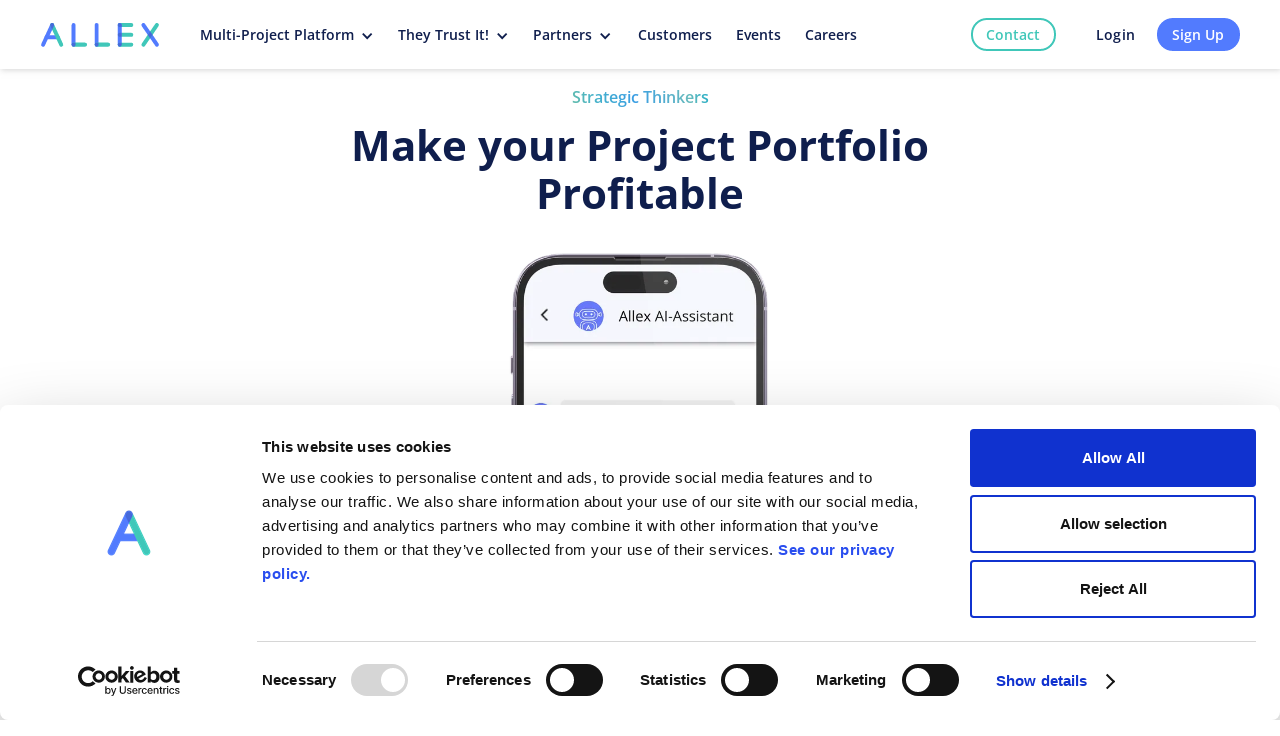

--- FILE ---
content_type: text/html
request_url: https://www.allex.ai/solutions/company-wide-projects
body_size: 13462
content:
<!DOCTYPE html><!-- Last Published: Thu Jan 15 2026 07:18:28 GMT+0000 (Coordinated Universal Time) --><html data-wf-domain="www.allex.ai" data-wf-page="64be9a1a22eaa43b185064cd" data-wf-site="607e9a1debf58982536231de" lang="en"><head><meta charset="utf-8"/><title>Manage your Company-wide Projects using Allex</title><meta content="Make your projects profitable! Allex ensures seamless project management, resource management, task management, project portfolio management and capacity allocation! Your all-in-one solution for the entire company!" name="description"/><meta content="Manage your Company-wide Projects using Allex" property="og:title"/><meta content="Make your projects profitable! Allex ensures seamless project management, resource management, task management, project portfolio management and capacity allocation! Your all-in-one solution for the entire company!" property="og:description"/><meta content="Manage your Company-wide Projects using Allex" property="twitter:title"/><meta content="Make your projects profitable! Allex ensures seamless project management, resource management, task management, project portfolio management and capacity allocation! Your all-in-one solution for the entire company!" property="twitter:description"/><meta property="og:type" content="website"/><meta content="summary_large_image" name="twitter:card"/><meta content="width=device-width, initial-scale=1" name="viewport"/><meta content="google0f0edf22c8600d54.html" name="google-site-verification"/><link href="https://cdn.prod.website-files.com/607e9a1debf58982536231de/css/allex.webflow.shared.f36efe8aa.min.css" rel="stylesheet" type="text/css" integrity="sha384-827+iqO4LNyikWAx3pZhjWtCqWQanS3N7DIwG2pvqlcX3fEIaWFN+BRfV2yG1uGo" crossorigin="anonymous"/><link href="https://fonts.googleapis.com" rel="preconnect"/><link href="https://fonts.gstatic.com" rel="preconnect" crossorigin="anonymous"/><script src="https://ajax.googleapis.com/ajax/libs/webfont/1.6.26/webfont.js" type="text/javascript"></script><script type="text/javascript">WebFont.load({  google: {    families: ["Open Sans:300,300italic,400,400italic,600,600italic,700,700italic,800,800italic","Montserrat:100,100italic,200,200italic,300,300italic,400,400italic,500,500italic,600,600italic,700,700italic,800,800italic,900,900italic","Inter:300,400,500,600,700"]  }});</script><script type="text/javascript">!function(o,c){var n=c.documentElement,t=" w-mod-";n.className+=t+"js",("ontouchstart"in o||o.DocumentTouch&&c instanceof DocumentTouch)&&(n.className+=t+"touch")}(window,document);</script><link href="https://cdn.prod.website-files.com/607e9a1debf58982536231de/607f77ec1bef5665fb6d5e98_favicon.png" rel="shortcut icon" type="image/x-icon"/><link href="https://cdn.prod.website-files.com/607e9a1debf58982536231de/607f77efc38424be1c7cc722_app-icon.png" rel="apple-touch-icon"/>

<!-- Cookiebot GDPR Plugin Code -->
<script id="Cookiebot" src="https://consent.cookiebot.com/uc.js" data-cbid="91af3198-936d-4c89-9e14-79cf3990abe7" data-blockingmode="auto" type="text/javascript"></script>
<link rel="dns-prefetch" href="https://consentcdn.cookiebot.com/" >


<!-- Weglot Tranlation Code -->
<link rel="alternate" hreflang="en" href="https://www.allex.ai">
<link rel="alternate" hreflang="de" href="https://de.allex.ai">
<script type="text/javascript" src="https://cdn.weglot.com/weglot.min.js"></script>
<script>
    Weglot.initialize({
        api_key: 'wg_87696b89461d34c86b76c10c6c421ef95'
    });
</script>

<style>
//  html { font-size: calc(0.625rem + 0.41666666666666663vw); }
//  @media screen and (max-width:1920px) { html { font-size: calc(0.625rem + 0.41666666666666674vw); } }
//  @media screen and (max-width:1440px) { html { font-size: calc(0.8126951092611863rem + 0.20811654526534862vw); } }
//  @media screen and (max-width:479px) { html { font-size: calc(0.7494769874476988rem + 0.8368200836820083vw); } }
 </style>

<style>

@font-face {
  font-family: 'Open Sans';  font-display: swap;
}
  a.CybotCookiebotDialogBodyButton {
    border-radius: 50px;
    padding: 5px 8px 4px 8px !important;
    font-size: 14px;
}
  

.hs-input:not([type=file]) {
    background-color: #ffffff !important;
}

::selection {background: #000000; color: #FFFFFF; text-shadow: none;}
html[lang="en"] .show-de { display: none!important; }
html[lang="de"] .show-en { display: none!important; }
  
  
.round-img-wrapper {
-webkit-mask-image: -webkit-radial-gradient(white, black);
}
 
figcaption {
font-size: 0.7em;
}
</style>
<script>(function(w,d,t,r,u){var f,n,i;w[u]=w[u]||[],f=function(){var o={ti:"137002121"};o.q=w[u],w[u]=new UET(o),w[u].push("pageLoad")},n=d.createElement(t),n.src=r,n.async=1,n.onload=n.onreadystatechange=function(){var s=this.readyState;s&&s!=="loaded"&&s!=="complete"||(f(),n.onload=n.onreadystatechange=null)},i=d.getElementsByTagName(t)[0],i.parentNode.insertBefore(n,i)})(window,document,"script","//bat.bing.com/bat.js","uetq");</script>



<!-- Google Tag Manager -->
<script>(function(w,d,s,l,i){w[l]=w[l]||[];w[l].push({'gtm.start':
new Date().getTime(),event:'gtm.js'});var f=d.getElementsByTagName(s)[0],
j=d.createElement(s),dl=l!='dataLayer'?'&l='+l:'';j.async=true;j.src=
'https://www.googletagmanager.com/gtm.js?id='+i+dl;f.parentNode.insertBefore(j,f);
})(window,document,'script','dataLayer','GTM-P82JJZC');</script>
<!-- End Google Tag Manager -->

<style>

a {
  color: inherit;
  text-decoration: inherit;
  font-size: inherit;
}

</style></head><body><div class="page-wrapper"><div class="new_nav"><div data-animation="default" data-collapse="medium" data-duration="600" data-easing="ease" data-easing2="ease" data-doc-height="1" role="banner" class="mega-menu-navbar w-nav"><div class="nav-container"><a href="/" class="brandlink w-nav-brand"><img src="https://cdn.prod.website-files.com/607e9a1debf58982536231de/607f56543f764b0ae3ea0ff9_Logo.svg" loading="lazy" alt="ALLEX" class="nav-logo"/></a><nav role="navigation" class="nav-menu w-nav-menu"><div class="navlinkgroup"><div data-hover="true" data-delay="0" class="mega-dropdown w-dropdown"><div class="mega-dropdown-toggle w-dropdown-toggle"><div class="icon-4 w-icon-dropdown-toggle"></div><div>Multi-Project Platform</div></div><nav class="mega-dropdown-list w-dropdown-list"><div class="box-shadow"></div><div class="md-list-container"><div class="w-layout-grid mega-grid"><div id="w-node-d1fbf86b-ad8a-dd47-67f5-28649ffc60cd-4620c28c" class="mm-grid-cell"><div><div class="mm-grid-column-hj"></div><a href="/product/multi-project" class="mega-dd-link w-dropdown-link">Multi-Project</a><a href="/product/resource-management" class="mega-dd-link w-dropdown-link">Teams and Resources</a><a href="/product/task-management" class="mega-dd-link w-dropdown-link">Tasks</a><a href="/methodology" class="mega-dd-link w-dropdown-link">Methodology</a><a href="/product/single-project" class="mega-dd-link w-dropdown-link">Single-Project</a></div></div><div id="w-node-d1fbf86b-ad8a-dd47-67f5-28649ffc60db-4620c28c" class="mm-grid-cell"><div class="div-block-31"><div class="mm-grid-column-hj"></div><div class="w-layout-grid grid-11"><div id="w-node-d1fbf86b-ad8a-dd47-67f5-28649ffc60e0-4620c28c"><div class="sub-sub-h hide-mobile-portrait">&quot;They Love the Platform&quot;</div><a href="/project-professionals" class="mega-dd-link w-dropdown-link">Project Professionals </a><a href="https://www.allex.ai/product/resource-management" class="mega-dd-link w-dropdown-link">Team and Workflow Leads </a><a href="https://www.allex.ai/product/pmo" class="mega-dd-link w-dropdown-link">Project Management Office </a></div></div></div></div><div id="w-node-d1fbf86b-ad8a-dd47-67f5-28649ffc60f0-4620c28c" class="mm-grid-cell last"><div><div class="mm-grid-column-hj"></div><a href="/pricing" class="mega-dd-link w-dropdown-link">Pricing </a><a href="/contact" class="mega-dd-link w-dropdown-link">Contact Sales</a></div></div></div></div></nav></div><div data-hover="true" data-delay="0.1" class="mega-dropdown w-dropdown"><div class="mega-dropdown-toggle w-dropdown-toggle"><div class="icon-4 w-icon-dropdown-toggle"></div><div>They Trust It!</div></div><nav class="mega-dropdown-list w-dropdown-list"><div class="box-shadow"></div><div class="md-list-container"><div class="w-layout-grid mega-grid"><div id="w-node-d1fbf86b-ad8a-dd47-67f5-28649ffc610d-4620c28c" class="mm-grid-cell"><div><div class="mm-grid-column-hj"></div><a href="/strategic-thinkers" class="mega-dd-link w-dropdown-link">Strategic Thinkers  </a><a href="/solutions/manufacturing-projects" class="mega-dd-link w-dropdown-link">Manufacturing </a><a href="https://www.allex.ai/product/resource-management" class="mega-dd-link w-dropdown-link">Operations </a><a href="https://www.allex.ai/aerospace" class="mega-dd-link w-dropdown-link">Aerospace</a><a href="https://www.allex.ai/resources/solutions/development-teams" class="mega-dd-link w-dropdown-link">R&amp;D</a><a href="https://www.allex.ai/campaign/pharma" class="mega-dd-link w-dropdown-link">Pharmaceuticals</a><a href="/solutions/complex-projects" class="mega-dd-link w-dropdown-link">Complex Engineering </a></div></div><div id="w-node-d1fbf86b-ad8a-dd47-67f5-28649ffc6119-4620c28c" class="mm-grid-cell last"><div><div class="mm-grid-column-hj"></div><a href="/pricing" class="mega-dd-link w-dropdown-link">Pricing</a><a href="/contact" class="mega-dd-link w-dropdown-link">Contact Sales</a></div></div></div></div></nav></div><div data-hover="true" data-delay="0.1" class="mega-dropdown w-dropdown"><div class="mega-dropdown-toggle w-dropdown-toggle"><div class="icon-4 w-icon-dropdown-toggle"></div><div>Partners</div></div><nav class="mega-dropdown-list w-dropdown-list"><div class="box-shadow"></div><div class="md-list-container"><div class="w-layout-grid mega-grid support"><div id="w-node-d7b7177f-7c82-f463-7d8c-3e38dcc1b36c-4620c28c" class="mm-grid-cell is-partners"></div><div id="w-node-d7b7177f-7c82-f463-7d8c-3e38dcc1b37d-4620c28c" class="mm-grid-cell last"><div><a href="/partnerships/partner-with-us" class="mega-dd-link w-dropdown-link">Partner with Allex</a><a href="/partnerships/our-partners" class="mega-dd-link w-dropdown-link">Our Partners</a><a href="/partnerships/contact-partnerships" class="mega-dd-link w-dropdown-link">Contact Partnerships</a></div></div></div></div></nav></div><a href="/customers" class="mega-navlink w-inline-block"><div class="watch-demo-btn"><div>Customers</div></div></a><a href="/events" class="mega-navlink w-inline-block"><div class="watch-demo-btn"><div>Events</div></div></a><a href="/careers" class="mega-navlink careers w-inline-block"><div class="watch-demo-btn"><div>Careers</div></div></a><div data-hover="true" data-delay="0.1" class="mega-dropdown w-dropdown"><div class="mega-dropdown-toggle hide w-dropdown-toggle"><div class="icon-4 w-icon-dropdown-toggle"></div><div>Speak to an expert</div></div><nav class="mega-dropdown-list w-dropdown-list"><div class="box-shadow"></div><div class="md-list-container"><div class="w-layout-grid mega-grid support"><div id="w-node-d1fbf86b-ad8a-dd47-67f5-28649ffc612f-4620c28c" class="mm-grid-cell"><div class="mm-grid-column-hj">Support</div><div><a href="/customer-success-services" class="mega-dd-link w-dropdown-link">Customer Success Services</a><a href="/contact-customer-support" class="mega-dd-link w-dropdown-link">Contact Support</a><a href="/tutorial-videos" class="mega-dd-link w-inline-block"><div class="div-block-30"><img src="https://cdn.prod.website-files.com/607e9a1debf58982536231de/63116daf53d33f7056d601d7_play.svg" loading="lazy" width="13" alt="" class="image-48"/><div>Video Tutorials</div></div></a><a href="https://support.allex.ai/en/" target="_blank" class="mega-dd-link show-en w-dropdown-link">Help Center</a><a href="https://support.allex.ai/de/" target="_blank" class="mega-dd-link show-de w-dropdown-link">Hilfecenter</a></div></div><div id="w-node-d1fbf86b-ad8a-dd47-67f5-28649ffc6130-4620c28c" class="mm-grid-cell last"><div class="mm-grid-column-hj">Sales</div><div><a href="/contact" class="mega-dd-link w-dropdown-link">Contact Us</a><a href="/book-a-demo" class="mega-dd-link w-dropdown-link">Book a Demo</a><a href="/allex-in-action" class="mega-dd-link w-inline-block"><div class="div-block-30"><img src="https://cdn.prod.website-files.com/607e9a1debf58982536231de/63116daf53d33f7056d601d7_play.svg" loading="lazy" width="13" alt="" class="image-48"/><div>Allex in Action</div></div></a></div></div></div></div></nav></div></div><div class="navlinkgroup ctas"><a href="/contact" class="navbar_button contact w-button">Contact</a><a href="https://app.allex.ai/login" class="mega-navlink login-link w-nav-link">Login</a><a href="/signup" class="navbar_button free-trial w-button">Sign Up</a></div></nav><div data-w-id="d1fbf86b-ad8a-dd47-67f5-28649ffc6143" class="menu-button w-nav-button"><div data-is-ix2-target="1" class="navbar_icon-lottie" data-w-id="d1fbf86b-ad8a-dd47-67f5-28649ffc6144" data-animation-type="lottie" data-src="https://cdn.prod.website-files.com/607e9a1debf58982536231de/607f6bde2dba137289cdf9ad_lottieflow-menu-nav-11-1-1C274A-linear.json" data-loop="0" data-direction="1" data-autoplay="0" data-renderer="svg" data-default-duration="3" data-duration="0" data-ix2-initial-state="0"></div></div></div></div></div><div class="global-styles w-embed"><style>

/* Make text look crisper and more legible in all browsers */
body {
  -webkit-font-smoothing: antialiased;
  -moz-osx-font-smoothing: grayscale;
  font-smoothing: antialiased;
  text-rendering: optimizeLegibility;
}

/* Focus state style for keyboard navigation for the focusable elements */
*[tabindex]:focus-visible,
  input[type="file"]:focus-visible {
   outline: 0.125rem solid #4d65ff;
   outline-offset: 0.125rem;
}

/* Get rid of top margin on first element in any rich text element */
.w-richtext > :not(div):first-child, .w-richtext > div:first-child > :first-child {
  margin-top: 0 !important;
}

/* Get rid of bottom margin on last element in any rich text element */
.w-richtext>:last-child, .w-richtext ol li:last-child, .w-richtext ul li:last-child {
	margin-bottom: 0 !important;
}

/* Prevent all click and hover interaction with an element */
.pointer-events-off {
	pointer-events: none;
}

/* Enables all click and hover interaction with an element */
.pointer-events-on {
  pointer-events: auto;
}

/* Create a class of .div-square which maintains a 1:1 dimension of a div */
.div-square::after {
	content: "";
	display: block;
	padding-bottom: 100%;
}

/* Make sure containers never lose their center alignment */
.container-medium,.container-small, .container-large {
	margin-right: auto !important;
  margin-left: auto !important;
}


a,
.w-input,
.w-select,
.w-tab-link,
.w-nav-link,
.w-dropdown-btn,
.w-dropdown-toggle,
.w-dropdown-link {
  color: inherit;
  text-decoration: inherit;
  font-size: inherit;
}


/* Apply "..." after 3 lines of text */
.text-style-3lines {
	display: -webkit-box;
	overflow: hidden;
	-webkit-line-clamp: 3;
	-webkit-box-orient: vertical;
}

/* Apply "..." after 2 lines of text */
.text-style-2lines {
	display: -webkit-box;
	overflow: hidden;
	-webkit-line-clamp: 2;
	-webkit-box-orient: vertical;
}

/* Adds inline flex display */
.display-inlineflex {
  display: inline-flex;
}

/* These classes are never overwritten */
.hide {
  display: none !important;
}

@media screen and (max-width: 991px) {
    .hide, .hide-tablet {
        display: none !important;
    }
}
  @media screen and (max-width: 767px) {
    .hide-mobile-landscape{
      display: none !important;
    }
}
  @media screen and (max-width: 479px) {
    .hide-mobile{
      display: none !important;
    }
}
 
.margin-0 {
  margin: 0rem !important;
}
  
.padding-0 {
  padding: 0rem !important;
}

.spacing-clean {
padding: 0rem !important;
margin: 0rem !important;
}

.margin-top {
  margin-right: 0rem !important;
  margin-bottom: 0rem !important;
  margin-left: 0rem !important;
}

.padding-top {
  padding-right: 0rem !important;
  padding-bottom: 0rem !important;
  padding-left: 0rem !important;
}
  
.margin-right {
  margin-top: 0rem !important;
  margin-bottom: 0rem !important;
  margin-left: 0rem !important;
}

.padding-right {
  padding-top: 0rem !important;
  padding-bottom: 0rem !important;
  padding-left: 0rem !important;
}

.margin-bottom {
  margin-top: 0rem !important;
  margin-right: 0rem !important;
  margin-left: 0rem !important;
}

.padding-bottom {
  padding-top: 0rem !important;
  padding-right: 0rem !important;
  padding-left: 0rem !important;
}

.margin-left {
  margin-top: 0rem !important;
  margin-right: 0rem !important;
  margin-bottom: 0rem !important;
}
  
.padding-left {
  padding-top: 0rem !important;
  padding-right: 0rem !important;
  padding-bottom: 0rem !important;
}
  
.margin-horizontal {
  margin-top: 0rem !important;
  margin-bottom: 0rem !important;
}

.padding-horizontal {
  padding-top: 0rem !important;
  padding-bottom: 0rem !important;
}

.margin-vertical {
  margin-right: 0rem !important;
  margin-left: 0rem !important;
}
  
.padding-vertical {
  padding-right: 0rem !important;
  padding-left: 0rem !important;
}

</style></div><div class="main-wrapper"><section class="section_text-hero"><div class="page-padding"><div class="container-small"><div class="padding-section-medium strategic-thinkers"><div class="hero_convo-wrapper"><p class="tagline background-color-gradient">Strategic Thinkers </p><h1 class="strategic_heading">Make your Project Portfolio Profitable</h1><div class="div-block-112 hide"><div class="message-bubble"><img src="https://cdn.prod.website-files.com/607e9a1debf58982536231de/66b1c4a83a78680ab8d2fc08_Man%20Avatar.png" loading="lazy" sizes="100vw" srcset="https://cdn.prod.website-files.com/607e9a1debf58982536231de/66b1c4a83a78680ab8d2fc08_Man%20Avatar-p-500.png 500w, https://cdn.prod.website-files.com/607e9a1debf58982536231de/66b1c4a83a78680ab8d2fc08_Man%20Avatar-p-800.png 800w, https://cdn.prod.website-files.com/607e9a1debf58982536231de/66b1c4a83a78680ab8d2fc08_Man%20Avatar.png 1010w" alt="" class="avatar"/><p>Hey Allex – How much revenue will we make from our project business by the end of the year?”​</p><div class="speech-bubble-tail w-embed"><svg xmlns="http://www.w3.org/2000/svg" width="100%" height="100%" viewBox="0 0 29 26" fill="none">
  <g clip-path="url(#clip0_1_7)">
    <path d="M15.3772 0C15.3772 0 15.278 18.2337 0 25.2881C0 25.2881 19.3488 26.5416 28.6716 21.3147L15.3772 0Z" fill="currentColor"/>
  </g>
  <defs>
    <clipPath id="clip0_1_7">
      <rect width="28.6716" height="25.4198" fill="white"/>
    </clipPath>
  </defs>
</svg></div></div><div class="message-bubble is-answer"><img src="https://cdn.prod.website-files.com/607e9a1debf58982536231de/66b1c5dfe4eb6829fd6165d2_Allex%20Avatar.png" loading="lazy" sizes="100vw" srcset="https://cdn.prod.website-files.com/607e9a1debf58982536231de/66b1c5dfe4eb6829fd6165d2_Allex%20Avatar-p-500.png 500w, https://cdn.prod.website-files.com/607e9a1debf58982536231de/66b1c5dfe4eb6829fd6165d2_Allex%20Avatar-p-800.png 800w, https://cdn.prod.website-files.com/607e9a1debf58982536231de/66b1c5dfe4eb6829fd6165d2_Allex%20Avatar.png 1010w" alt="" class="avatar is-allex"/><p>Based on all current feedback, early warning indicators and risk assessments on the Allex platform, ​85% +€65 million will be achieved.</p><div class="speech-bubble-tail is-answer w-embed"><svg xmlns="http://www.w3.org/2000/svg" width="100%" height="100%" viewBox="0 0 29 26" fill="none">
  <path d="M13.2944 0C13.2944 0 13.3935 18.2337 28.6716 25.2881C28.6716 25.2881 9.32278 26.5416 0 21.3147L13.2944 0Z" fill="currentColor"/>
</svg></div></div><div class="message-bubble is-answer"><p>Do you want to know the resource bottleneck?</p><div class="speech-bubble-tail is-answer w-embed"><svg xmlns="http://www.w3.org/2000/svg" width="100%" height="100%" viewBox="0 0 29 26" fill="none">
  <path d="M13.2944 0C13.2944 0 13.3935 18.2337 28.6716 25.2881C28.6716 25.2881 9.32278 26.5416 0 21.3147L13.2944 0Z" fill="currentColor"/>
</svg></div></div></div><img src="https://cdn.prod.website-files.com/607e9a1debf58982536231de/66fbb52dd3d6baad237baecd_secondversion.avif" loading="lazy" width="288" sizes="(max-width: 479px) 80vw, 288px" alt="" srcset="https://cdn.prod.website-files.com/607e9a1debf58982536231de/66fbb52dd3d6baad237baecd_secondversion-p-500.avif 500w, https://cdn.prod.website-files.com/607e9a1debf58982536231de/66fbb52dd3d6baad237baecd_secondversion.avif 1830w" class="phone-image show-en"/><img src="https://cdn.prod.website-files.com/607e9a1debf58982536231de/66fbb52e6e892fb37c191228_secondversion_german.avif" loading="lazy" width="288" sizes="(max-width: 479px) 80vw, 288px" alt="" srcset="https://cdn.prod.website-files.com/607e9a1debf58982536231de/66fbb52e6e892fb37c191228_secondversion_german-p-500.avif 500w, https://cdn.prod.website-files.com/607e9a1debf58982536231de/66fbb52e6e892fb37c191228_secondversion_german.avif 1830w" class="phone-image show-de"/><div class="button-wrapper margin-top xl strategic"><a href="/book-a-demo" class="button-primary w-button">Book a Demo</a></div></div></div></div></div></section><div class="section_logo-marquee"><section class="marquee_wrapper-copy"><h3 class="marquee-heading">Join more than 10,000+ professional industry users worldwide!</h3><div class="marquee_holder"><div class="marquee_moving-block"><div class="marquee-horizontal small-marquee"><div class="marquee-horizontal-css w-embed"><style>

.track-horizontal {
  position: absolute;
  white-space: nowrap;
  will-change: transform;
  animation: marquee-horizontal 50s linear infinite;
  /* manipulate the speed of the marquee by changing "40s" line above*/
}

@keyframes marquee-horizontal {
  from { transform: translateX(0); }
  to { transform: translateX(-50%); }
}

</style></div><div class="track-horizontal"><div class="w-dyn-list"><div role="list" class="marquee_collection-list w-dyn-items"><div role="listitem" class="small-marquee w-dyn-item"><img src="https://cdn.prod.website-files.com/607fa0dd624ecfd40f696424/6632fff446e059976cbcf8a6_weinor.avif" loading="eager" alt="Weinor" class="marquee-logo_image"/></div><div role="listitem" class="small-marquee w-dyn-item"><img src="https://cdn.prod.website-files.com/607fa0dd624ecfd40f696424/6632ffe2447b711248fbf77e_unitechnik.avif" loading="eager" alt="Unitechnik" class="marquee-logo_image"/></div><div role="listitem" class="small-marquee w-dyn-item"><img src="https://cdn.prod.website-files.com/607fa0dd624ecfd40f696424/6632ffd1420d1a06cd766b90_stopa.avif" loading="eager" alt="Stopa" class="marquee-logo_image"/></div><div role="listitem" class="small-marquee w-dyn-item"><img src="https://cdn.prod.website-files.com/607fa0dd624ecfd40f696424/6632ffc146e059976cbce0be_sempre.avif" loading="eager" alt="Sempre" class="marquee-logo_image"/></div><div role="listitem" class="small-marquee w-dyn-item"><img src="https://cdn.prod.website-files.com/607fa0dd624ecfd40f696424/6632ffb1679e0b329d0bdfe1_riani.avif" loading="eager" alt="Riani" class="marquee-logo_image"/></div><div role="listitem" class="small-marquee w-dyn-item"><img src="https://cdn.prod.website-files.com/607fa0dd624ecfd40f696424/6632ffa02f543d283bafaec9_rexroth.avif" loading="eager" alt="Rexroth" class="marquee-logo_image"/></div><div role="listitem" class="small-marquee w-dyn-item"><img src="https://cdn.prod.website-files.com/607fa0dd624ecfd40f696424/6632ff6ab59818c47d71c72e_pti.avif" loading="eager" alt="PTI" class="marquee-logo_image"/></div><div role="listitem" class="small-marquee w-dyn-item"><img src="https://cdn.prod.website-files.com/607fa0dd624ecfd40f696424/6632ff5ac1996e7ab246ecd4_maximator.avif" loading="eager" alt="Maximator" class="marquee-logo_image"/></div><div role="listitem" class="small-marquee w-dyn-item"><img src="https://cdn.prod.website-files.com/607fa0dd624ecfd40f696424/6632ff4b2cc5a61d25fafecf_lonza.avif" loading="eager" alt="Lonza" class="marquee-logo_image"/></div><div role="listitem" class="small-marquee w-dyn-item"><img src="https://cdn.prod.website-files.com/607fa0dd624ecfd40f696424/6632fe6dd73fc16195a31d70_kampf.avif" loading="eager" alt="Kampf" class="marquee-logo_image"/></div><div role="listitem" class="small-marquee w-dyn-item"><img src="https://cdn.prod.website-files.com/607fa0dd624ecfd40f696424/6632fe5e69d9f2aaab74baff_iwis.avif" loading="eager" alt="Iwis" class="marquee-logo_image"/></div><div role="listitem" class="small-marquee w-dyn-item"><img src="https://cdn.prod.website-files.com/607fa0dd624ecfd40f696424/6632fce9ef2f1977d5e3913b_groninger.avif" loading="eager" alt="Groninger" class="marquee-logo_image"/></div><div role="listitem" class="small-marquee w-dyn-item"><img src="https://cdn.prod.website-files.com/607fa0dd624ecfd40f696424/6632fca736519ca8af907c65_fischer.avif" loading="eager" alt="Fischer" class="marquee-logo_image"/></div><div role="listitem" class="small-marquee w-dyn-item"><img src="https://cdn.prod.website-files.com/607fa0dd624ecfd40f696424/6632fc8f2f543d283bad7040_broetje.avif" loading="eager" alt="Broetje" class="marquee-logo_image"/></div><div role="listitem" class="small-marquee w-dyn-item"><img src="https://cdn.prod.website-files.com/607fa0dd624ecfd40f696424/6632fc832cc5a61d25f8bfb1_beck.avif" loading="eager" alt="Beck" class="marquee-logo_image"/></div><div role="listitem" class="small-marquee w-dyn-item"><img src="https://cdn.prod.website-files.com/607fa0dd624ecfd40f696424/6632fc726d37ff42737ddd9e_amiconsult.avif" loading="eager" alt="Amiconsult" class="marquee-logo_image"/></div></div></div><div class="w-dyn-list"><div role="list" class="marquee_collection-list w-dyn-items"><div role="listitem" class="small-marquee w-dyn-item"><img src="https://cdn.prod.website-files.com/607fa0dd624ecfd40f696424/6632fff446e059976cbcf8a6_weinor.avif" loading="eager" alt="" class="marquee-logo_image"/></div><div role="listitem" class="small-marquee w-dyn-item"><img src="https://cdn.prod.website-files.com/607fa0dd624ecfd40f696424/6632ffe2447b711248fbf77e_unitechnik.avif" loading="eager" alt="" class="marquee-logo_image"/></div><div role="listitem" class="small-marquee w-dyn-item"><img src="https://cdn.prod.website-files.com/607fa0dd624ecfd40f696424/6632ffd1420d1a06cd766b90_stopa.avif" loading="eager" alt="" class="marquee-logo_image"/></div><div role="listitem" class="small-marquee w-dyn-item"><img src="https://cdn.prod.website-files.com/607fa0dd624ecfd40f696424/6632ffc146e059976cbce0be_sempre.avif" loading="eager" alt="" class="marquee-logo_image"/></div><div role="listitem" class="small-marquee w-dyn-item"><img src="https://cdn.prod.website-files.com/607fa0dd624ecfd40f696424/6632ffb1679e0b329d0bdfe1_riani.avif" loading="eager" alt="" class="marquee-logo_image"/></div><div role="listitem" class="small-marquee w-dyn-item"><img src="https://cdn.prod.website-files.com/607fa0dd624ecfd40f696424/6632ffa02f543d283bafaec9_rexroth.avif" loading="eager" alt="" class="marquee-logo_image"/></div><div role="listitem" class="small-marquee w-dyn-item"><img src="https://cdn.prod.website-files.com/607fa0dd624ecfd40f696424/6632ff6ab59818c47d71c72e_pti.avif" loading="eager" alt="" class="marquee-logo_image"/></div><div role="listitem" class="small-marquee w-dyn-item"><img src="https://cdn.prod.website-files.com/607fa0dd624ecfd40f696424/6632ff5ac1996e7ab246ecd4_maximator.avif" loading="eager" alt="" class="marquee-logo_image"/></div><div role="listitem" class="small-marquee w-dyn-item"><img src="https://cdn.prod.website-files.com/607fa0dd624ecfd40f696424/6632ff4b2cc5a61d25fafecf_lonza.avif" loading="eager" alt="" class="marquee-logo_image"/></div><div role="listitem" class="small-marquee w-dyn-item"><img src="https://cdn.prod.website-files.com/607fa0dd624ecfd40f696424/6632fe6dd73fc16195a31d70_kampf.avif" loading="eager" alt="" class="marquee-logo_image"/></div><div role="listitem" class="small-marquee w-dyn-item"><img src="https://cdn.prod.website-files.com/607fa0dd624ecfd40f696424/6632fe5e69d9f2aaab74baff_iwis.avif" loading="eager" alt="" class="marquee-logo_image"/></div><div role="listitem" class="small-marquee w-dyn-item"><img src="https://cdn.prod.website-files.com/607fa0dd624ecfd40f696424/6632fce9ef2f1977d5e3913b_groninger.avif" loading="eager" alt="" class="marquee-logo_image"/></div><div role="listitem" class="small-marquee w-dyn-item"><img src="https://cdn.prod.website-files.com/607fa0dd624ecfd40f696424/6632fca736519ca8af907c65_fischer.avif" loading="eager" alt="" class="marquee-logo_image"/></div><div role="listitem" class="small-marquee w-dyn-item"><img src="https://cdn.prod.website-files.com/607fa0dd624ecfd40f696424/6632fc8f2f543d283bad7040_broetje.avif" loading="eager" alt="" class="marquee-logo_image"/></div><div role="listitem" class="small-marquee w-dyn-item"><img src="https://cdn.prod.website-files.com/607fa0dd624ecfd40f696424/6632fc832cc5a61d25f8bfb1_beck.avif" loading="eager" alt="" class="marquee-logo_image"/></div><div role="listitem" class="small-marquee w-dyn-item"><img src="https://cdn.prod.website-files.com/607fa0dd624ecfd40f696424/6632fc726d37ff42737ddd9e_amiconsult.avif" loading="eager" alt="" class="marquee-logo_image"/></div></div></div></div></div></div></div></section></div><div class="section_ai-new-stuff"><div class="page-padding"><div class="container-medium"><div class="padding-section-large ai-content"><div class="content-ai"><div class="content-aii"><h2 class="heading-89"><strong>AI-Driven</strong> Insights for Strategic Growth</h2><div class="text-block-23">Harness the power of AI with Allex.ai to boost profitability, streamline operations, <br/>and make data-driven executive decisions with precision.</div><div class="body-ai-text">Allex.ai uses advanced AI to optimise project management, enhance resource efficiency, and increase transparency. Routine tasks are automated, bottlenecks identified early, and real-time insights provided. This enables faster decision-making, better resource utilisation, and strategic goal setting by the team. The result: shorter project timelines and increased productivity.</div></div><img src="https://cdn.prod.website-files.com/607e9a1debf58982536231de/6323d20a517c1bbeac22f096_robot-bright%402x.avif" loading="lazy" width="100" alt="The Allex robot mascot" class="robot-ai"/></div></div></div></div></div><section class="section_image-text"><div class="page-padding"><div class="container-large"><div class="padding-section-large"><div class="w-layout-grid grid_50-50"><img src="https://cdn.prod.website-files.com/607e9a1debf58982536231de/66bc3ee1d38fcb3b95b3acd3_portfolio_timeline-overbooking.avif" loading="lazy" sizes="(max-width: 479px) 99vw, (max-width: 767px) 94vw, (max-width: 1439px) 44vw, 640px" srcset="https://cdn.prod.website-files.com/607e9a1debf58982536231de/66bc3ee1d38fcb3b95b3acd3_portfolio_timeline-overbooking-p-500.png 500w, https://cdn.prod.website-files.com/607e9a1debf58982536231de/66bc3ee1d38fcb3b95b3acd3_portfolio_timeline-overbooking-p-800.png 800w, https://cdn.prod.website-files.com/607e9a1debf58982536231de/66bc3ee1d38fcb3b95b3acd3_portfolio_timeline-overbooking.avif 2466w" alt="A screenshot from the Allex interface showing the Portfolio Timeline view with overbooking detection."/><div class="_2-column_cell"><h2>When Department Optimizations Go Against Company Project Goals...</h2><p>Department Leads, Project Leads, Program Managers and Portfolio Managers may all work in their own niches, but the truth is they all want to achieve the same goal: a positive project outcome. <br/><br/>Allex.ai&#x27;s platform allows users to have total clarity on all tasks in a simple but effective project or multi-project view. This enables meticulous management and eliminates time-consuming negotiations over resources and capacity. <br/></p><div class="button-wrapper margin-top"><a href="/book-a-demo" class="button w-button">Book a Demo</a></div></div></div></div></div></div></section><section class="section_projects-info background-color-lightblue"><div class="page-padding"><div class="container-large"><div class="padding-section-large"><div class="projects-info_content"><p class="text-style-tagline">Built in Germany by Industry Experts</p><h2 class="text-size-huge">Want it? Got it!</h2><div class="spacer-small"></div><div class="w-layout-grid projects-info_grid"><div id="w-node-_0400638c-158b-beda-0657-fbed3aba954b-185064cd" class="projects-info_card"><h3 class="heading-83">Keep control</h3><p class="paragraph-41">With an increased number of resources working on projects, or external contributions focused on a single element, it is essential for project managers to be able to control users&#x27; capabilities and views. <br/><br/>Since our solution was developed by project engineers, we naturally took this into account and regardless of the functionality, as a project administrator you have complete control over what project members, stakeholders and even colleagues can see and do.</p></div><div id="w-node-_0400638c-158b-beda-0657-fbed3aba9550-185064cd" class="projects-info_card"><h3 class="heading-82">Easy to understand</h3><p class="paragraph-40">We wanted a platform that everyone can use and understand. While the solution is designed with project managers in mind, we serve many other professions within the project environment, from planning and analysis to program and resource management. <br/><br/>The solution is innovative, practical, logically structured and easy to understand so that colleagues outside the project environment, from engineers to financial helpers and stakeholders, can understand what is going on.</p></div></div></div></div></div></div></section><section class="section_portfolio background-color-darkblue"><div class="page-padding"><div class="container-small"><div class="padding-section-medium"><div><div class="centered-block text-align-center"><h2>Manage your project portfolio strategically</h2><p>Project managers never have time, and the time that goes into predicting problems, negotiating with HR, evaluating resources, and communicating stakeholder goals with individual teams, as well as waiting for their feedback, is precious. <br/><br/>But until now, this was part of daily routine. Our innovative solution uses cutting-edge technology to automate these tasks so you can successfully manage projects and exceed order fulfilment expectations.</p><div class="button-wrapper margin-top"><a href="/book-a-demo" class="button-primary w-button">Book a Demo</a></div></div></div></div></div></div></section></div><div class="section_footer"><div class="page-padding"><div class="container-large"><div class="padding-section-small"><div class="w-layout-grid footer_grid"><div id="w-node-a64d5a0a-27f7-309d-8985-679fcd3e17f4-aaf5e534" class="footer_column"><div class="footer_block"><h4 class="footer_heading">Expert Support</h4><div class="icon-inline"><div class="ico-contain"><img src="https://cdn.prod.website-files.com/607e9a1debf58982536231de/608b9e691caa75133e423252_envelope-solid%20(1).svg" loading="lazy" alt="" class="inline-icon-svg"/></div><a href="mailto:support@allex.ai?subject=Support%20request%20from%20allex.ai" class="inline-ico-link">support@allex.ai</a></div><div class="icon-inline"><div class="ico-contain"><img src="https://cdn.prod.website-files.com/607e9a1debf58982536231de/608b9e69e0403a39ef363f3a_phone-solid%20(3).svg" loading="lazy" alt="Phone icon" class="inline-icon-svg"/></div><a href="tel:+4989206044260" class="inline-ico-link">+49 89 206044 260</a></div><div class="icon-inline show-en"><div class="ico-contain"><img src="https://cdn.prod.website-files.com/607e9a1debf58982536231de/608b9e69f8bd7d11b91fd33c_mouse-pointer-solid%20(1).svg" loading="lazy" alt="" class="inline-icon-svg"/></div><a href="https://support.allex.ai/en/" class="inline-ico-link">Helpcenter</a></div><div class="icon-inline show-de"><div class="ico-contain"><img src="https://cdn.prod.website-files.com/607e9a1debf58982536231de/608b9e69f8bd7d11b91fd33c_mouse-pointer-solid%20(1).svg" loading="lazy" alt="" class="inline-icon-svg"/></div><a href="https://support.allex.ai/de/" class="inline-ico-link">Helpcenter</a></div><div class="icon-inline"><div class="ico-contain"><img src="https://cdn.prod.website-files.com/607e9a1debf58982536231de/6410464c2823f62d03318fa3_check-circle.svg" loading="lazy" alt="" class="inline-icon-svg"/></div><a href="https://status.allex.ai/" target="_blank" class="inline-ico-link">Technology Status</a></div><a href="/customer-success-services" class="footer_link">Customer Success Services</a><a href="/contact-customer-support" class="footer_link">Contact Customer Support</a><a href="/tutorial-videos" class="footer_link">Tutorial Videos</a></div><div class="footer_block"><h4 class="footer_heading">Industry Experts </h4><div class="icon-inline"><div class="ico-contain"><img src="https://cdn.prod.website-files.com/607e9a1debf58982536231de/608b9e691caa75133e423252_envelope-solid%20(1).svg" loading="lazy" alt="" class="inline-icon-svg"/></div><a href="mailto:sales@allex.ai?subject=An%20enquiry%20from%20allex.ai" class="inline-ico-link">sales@allex.ai</a></div><div class="icon-inline"><div class="ico-contain"><img src="https://cdn.prod.website-files.com/607e9a1debf58982536231de/608b9e69e0403a39ef363f3a_phone-solid%20(3).svg" loading="lazy" alt="Phone icon" class="inline-icon-svg"/></div><a href="tel:+4989206044123" class="inline-ico-link show-de">+49 89 206044 123</a><a href="tel:+4989206044123" class="inline-ico-link show-en">+49 89 206044 121</a></div><div class="icon-inline"><div class="ico-contain"><img src="https://cdn.prod.website-files.com/607e9a1debf58982536231de/608b9e69f8bd7d11b91fd33c_mouse-pointer-solid%20(1).svg" loading="lazy" alt="" class="inline-icon-svg"/></div><a href="/book-a-demo" class="inline-ico-link">Book Demo</a></div></div><div class="hide"><form action="/search" class="w-form"><label for="search">Search</label><input class="w-input" maxlength="256" name="query" placeholder="Search…" type="search" id="search" required=""/><input type="submit" class="w-button" value="Search"/></form></div><div class="footer_block"><div class="block-1"><h4 class="footer_heading">Legal</h4></div><a href="https://www.allex.ai/legal/privacy-policy" class="footer_link">Privacy Policy</a><a href="https://www.allex.ai/legal/terms-conditions" class="footer_link">Terms of Use &amp; General Conditions</a><a href="https://www.allex.ai/legal/imprint" class="footer_link">Imprint</a></div></div><div id="w-node-_692f3d6f-77f9-dba2-a8b8-ee29b25e592b-aaf5e534" class="footer_column"><div class="footer_block"><h4 class="footer_heading">Platform</h4><div data-hover="false" data-delay="0" class="footer_dropdown w-dropdown"><div class="dropdown-toggle w-dropdown-toggle"><div class="footer_dropdown-link">Product</div></div><nav class="footer_dropdown-list w-dropdown-list"><a href="/product/single-project" class="footer-dropdown-textlink w-dropdown-link">Single Project Management</a><a href="/product/multi-project" class="footer-dropdown-textlink w-dropdown-link">Multi-project Management</a><a href="/product/resource-management" class="footer-dropdown-textlink w-dropdown-link">Resource Management</a><a href="/product/task-management" class="footer-dropdown-textlink w-dropdown-link">Task Management</a><a href="/product/data-security-privacy" class="footer-dropdown-textlink w-dropdown-link">Data Privacy &amp; Security</a></nav></div><div data-hover="false" data-delay="0" class="footer_dropdown w-dropdown"><div class="dropdown-toggle w-dropdown-toggle"><div class="footer_dropdown-link">Solutions</div></div><nav class="footer_dropdown-list w-dropdown-list"><a href="/solutions/project-teams" class="footer-dropdown-textlink w-dropdown-link">Project Teams</a><a href="/solutions/management-teams" class="footer-dropdown-textlink w-dropdown-link">Management Teams</a><a href="/solutions/company-wide-projects" aria-current="page" class="footer-dropdown-textlink w-dropdown-link w--current">Company-wide Projects</a><a href="/solutions/manufacturing-projects" class="footer-dropdown-textlink w-dropdown-link">Manufacturing Projects</a><a href="/product/task-management" class="footer-dropdown-textlink w-dropdown-link">Task Management</a></nav></div><a href="/pricing" class="footer_link">Pricing</a><a href="/blog" class="footer_link">Blog</a><a href="/contact" class="footer_link">Contact</a><a href="/careers" class="footer_link">Careers</a><a href="/press" class="footer_link">Press</a><a href="/about" class="footer_link">About Us</a><a href="/events" class="footer_link">Events</a><a href="/allex-in-action" class="footer_link">Allex in Action</a><a href="https://app.allex.ai/login" target="_blank" class="dark-text-link-caps top">LOGIN</a><a href="/signup" class="dark-text-link-caps">FREE TRIAL</a><div class="weglot-language-switcher"><div class="weglot-switcher-html w-embed"><div id="weglot_here"></div></div></div></div></div><div id="w-node-_366b3a9a-7957-f913-99d6-f681c361ff5a-aaf5e534" class="footer_column"><div class="footer_block"><h4 class="footer_heading">Allex Comparison</h4><a href="/product/allex-vs-mproject" class="footer_link">vs Microsoft Project</a><a href="/product/allex-vs-wrike" class="footer_link">vs Wrike</a><a href="/product/allex-vs-asana" class="footer_link">vs Asana</a><a href="/product/allex-vs-primavera" class="footer_link">vs Primavera</a><a href="/product/allex-ai-vs-planisware" class="footer_link">vs Planisware</a><a href="/product/allex-ai-vs-planview" class="footer_link">vs Planview</a><a href="/product/allex-ai-vs-a-dato" class="footer_link">vs A-dato</a><a href="/product/allex-vs-jira" class="footer_link">vs Jira</a></div><div class="footer_block"><div class="block-1"><h4 class="footer_heading">Publications</h4></div><a href="/broetje-webinar-download" class="footer_link">Broetje-Automation Webinar</a><a href="/blog" class="footer_link">Blog</a><a href="https://support.allex.ai/en/" class="show-en">Helpcenter</a><a href="https://support.allex.ai/de/" class="show-de">Helpcenter</a></div><div class="footer_block newsletter"><div class="block-1"><h4 class="footer_heading">Sign Up For Newsletter</h4><div class="newsletter-block show-en"><div class="newsletter-form-block w-form"><form id="wf-form-NewsLetter-Form" name="wf-form-NewsLetter-Form" data-name="NewsLetter Form" method="get" class="newsletter-form" data-wf-page-id="64be9a1a22eaa43b185064cd" data-wf-element-id="b4649483-bb95-c55d-6ced-228f15a8c27c" data-turnstile-sitekey="0x4AAAAAAAQTptj2So4dx43e"><input class="newsletter-email w-input" data-wfhsfieldname="FormTextInput-2" maxlength="256" name="email" data-name="Email" placeholder="Enter Your E-mail..." type="email" id="email" required=""/><input type="submit" data-wait="Please wait..." class="signup-newsletter-button w-button" value="Submit"/><input type="hidden" name="hutk" value=""/><input type="hidden" name="ipAddress" value=""/><input type="hidden" name="pageUri" value=""/><input type="hidden" name="pageId" value=""/><input type="hidden" name="pageName" value=""/></form><div class="success-message-8 w-form-done"><div>Thank you! Your submission has been received!</div></div><div class="w-form-fail"><div>Oops! Something went wrong while submitting the form.</div></div></div><div class="newsletter-permissions">By submitting this form you agree to our <a href="https://www.allex.ai/terms-conditions" target="_blank" class="link-8">T&amp;Cs</a> and <a href="https://www.allex.ai/privacy-policy" target="_blank" class="link-9">Privacy Policy</a>.<br/></div></div><div class="newsletter-block show-de"><div class="newsletter-form-block w-form"><form id="wf-form-NewsLetter-Form-German" name="wf-form-NewsLetter-Form" data-name="NewsLetter Form" method="get" data-webflow-hubspot-api-form-url="https://hubspotonwebflow.com/api/forms/86a148a2-5608-4f24-8959-119d941a1729" class="newsletter-form-german" data-wf-page-id="64be9a1a22eaa43b185064cd" data-wf-element-id="44305b5b-2643-8712-c34f-4089b1cf7f36" data-turnstile-sitekey="0x4AAAAAAAQTptj2So4dx43e"><input class="newsletter-email w-input" data-wfhsfieldname="FormTextInput-2" maxlength="256" name="email-2" data-name="Email 2" placeholder="Enter Your E-mail..." type="email" id="email-2" required=""/><input type="submit" data-wait="Bitte warten..." class="signup-newsletter-button w-button" value="Submit"/><input type="hidden" name="hutk" value=""/><input type="hidden" name="ipAddress" value=""/><input type="hidden" name="pageUri" value=""/><input type="hidden" name="pageId" value=""/><input type="hidden" name="pageName" value=""/></form><div class="success-message-7 w-form-done"><div>Vielen Dank! Ihre Einsendung wurde erhalten!</div></div><div class="w-form-fail"><div>Oops! Something went wrong while submitting the form.</div></div></div><div class="newsletter-permissions">By submitting this form you agree to our <a href="https://www.allex.ai/terms-conditions" target="_blank" class="link-8">T&amp;Cs</a> and <a href="https://www.allex.ai/privacy-policy" target="_blank" class="link-9">Privacy Policy</a>.<br/></div></div></div></div><div class="footer_block"><h4 class="footer_heading">Follow Us</h4><div class="social-container"><a href="https://www.facebook.com/accelerate.your.project" target="_blank" class="w-inline-block"><img src="https://cdn.prod.website-files.com/607e9a1debf58982536231de/608ba5e89f290c9a4af3efec_Facebook-01.svg" loading="lazy" alt="" class="sm-icon"/></a><a href="https://www.instagram.com/allex_software/" target="_blank" class="w-inline-block"><img src="https://cdn.prod.website-files.com/607e9a1debf58982536231de/608ba61e3e359d9346e5b73e_instagram-01.svg" loading="lazy" alt="" class="sm-icon"/></a><a href="https://www.linkedin.com/company/allex-ai/" target="_blank" class="w-inline-block"><img src="https://cdn.prod.website-files.com/607e9a1debf58982536231de/608ba63124afc481f237854d_Linkedin-icon-01.svg" loading="lazy" alt="LinkedIn Icon" class="sm-icon"/></a><a href="https://www.youtube.com/channel/UC5iBz_UhCfMyAry170omgDQ" target="_blank" class="w-inline-block"><img src="https://cdn.prod.website-files.com/607e9a1debf58982536231de/608ba63ca217346cf464eda5_youtube-icon-01.svg" loading="lazy" alt="" class="sm-icon"/></a></div></div><div class="footer_block hide"><h4 class="footer_heading">Newsletter</h4><div class="w-embed w-script"><script src="https://js-eu1.hsforms.net/forms/embed/25513076.js" defer></script>
<div class="hs-form-frame" data-region="eu1" data-form-id="ff3b87fb-1f11-4c29-85c1-3a85b8603f1b" data-portal-id="25513076"></div></div></div><div class="footer_block hide super-hide"><h4 class="footer_heading">Newsletter</h4><div class="social-container"><div class="w-embed w-script"><script src="https://js-eu1.hsforms.net/forms/embed/25513076.js" defer></script>
<div class="hs-form-frame" data-region="eu1" data-form-id="ff3b87fb-1f11-4c29-85c1-3a85b8603f1b" data-portal-id="25513076"></div></div></div></div></div><div id="w-node-b4f3fd6d-c981-2877-acfb-354964aa765d-aaf5e534" class="footer_column"><div class="footer_block"><h4 class="footer_heading">Awards &amp; Integrations</h4><div class="div-block-165"><img src="https://cdn.prod.website-files.com/607e9a1debf58982536231de/67f7d059a675abc74f82b7e7_GPM-Firmenmitglied_lang_rgb-01.png" loading="lazy" width="95" id="w-node-_70b0394f-b247-52c7-7984-1f607f7a723c-aaf5e534" alt="" class="footer_award-img"/><img src="https://cdn.prod.website-files.com/607e9a1debf58982536231de/67990892499b81d48a5f1e7f_EN_KI%20Verband%20Logo%20gross.png" loading="lazy" width="95" sizes="(max-width: 1279px) 95px, (max-width: 1439px) 7vw, 95px" alt="" srcset="https://cdn.prod.website-files.com/607e9a1debf58982536231de/67990892499b81d48a5f1e7f_EN_KI%20Verband%20Logo%20gross-p-500.png 500w, https://cdn.prod.website-files.com/607e9a1debf58982536231de/67990892499b81d48a5f1e7f_EN_KI%20Verband%20Logo%20gross-p-800.png 800w, https://cdn.prod.website-files.com/607e9a1debf58982536231de/67990892499b81d48a5f1e7f_EN_KI%20Verband%20Logo%20gross.png 909w" class="footer_award-img show-en"/><img src="https://cdn.prod.website-files.com/607e9a1debf58982536231de/679908933e0b201c015e630b_DE_KI%20Verband%20Logo%20gross.png" loading="lazy" width="95" id="w-node-_07c86003-abbc-7099-a523-87a2047be64a-aaf5e534" alt="" srcset="https://cdn.prod.website-files.com/607e9a1debf58982536231de/679908933e0b201c015e630b_DE_KI%20Verband%20Logo%20gross-p-500.png 500w, https://cdn.prod.website-files.com/607e9a1debf58982536231de/679908933e0b201c015e630b_DE_KI%20Verband%20Logo%20gross.png 797w" sizes="(max-width: 1279px) 95px, (max-width: 1439px) 7vw, 95px" class="footer_award-img show-de"/></div><div class="div-block-83"><img src="https://cdn.prod.website-files.com/607e9a1debf58982536231de/6423ed266b457903a9d87465_Microsoft-Teams-Symbol.png" loading="lazy" width="95" id="w-node-_64f03cda-ebe1-8641-046c-b09fc24a6968-aaf5e534" alt="" srcset="https://cdn.prod.website-files.com/607e9a1debf58982536231de/6423ed266b457903a9d87465_Microsoft-Teams-Symbol-p-500.png 500w, https://cdn.prod.website-files.com/607e9a1debf58982536231de/6423ed266b457903a9d87465_Microsoft-Teams-Symbol-p-800.png 800w, https://cdn.prod.website-files.com/607e9a1debf58982536231de/6423ed266b457903a9d87465_Microsoft-Teams-Symbol-p-1080.png 1080w, https://cdn.prod.website-files.com/607e9a1debf58982536231de/6423ed266b457903a9d87465_Microsoft-Teams-Symbol-p-1600.png 1600w, https://cdn.prod.website-files.com/607e9a1debf58982536231de/6423ed266b457903a9d87465_Microsoft-Teams-Symbol-p-2000.png 2000w, https://cdn.prod.website-files.com/607e9a1debf58982536231de/6423ed266b457903a9d87465_Microsoft-Teams-Symbol-p-2600.png 2600w, https://cdn.prod.website-files.com/607e9a1debf58982536231de/6423ed266b457903a9d87465_Microsoft-Teams-Symbol-p-3200.png 3200w, https://cdn.prod.website-files.com/607e9a1debf58982536231de/6423ed266b457903a9d87465_Microsoft-Teams-Symbol.png 3840w" sizes="(max-width: 1279px) 95px, (max-width: 1439px) 7vw, 95px" class="footer_award-img"/><img src="https://cdn.prod.website-files.com/607e9a1debf58982536231de/64e72cf1dadbbc188779b511_Icon_SaaSLeader_2023_RZ.png" loading="lazy" id="w-node-_07c86003-abbc-7099-a523-87a2047be64b-aaf5e534" sizes="100vw" alt="" srcset="https://cdn.prod.website-files.com/607e9a1debf58982536231de/64e72cf1dadbbc188779b511_Icon_SaaSLeader_2023_RZ-p-500.png 500w, https://cdn.prod.website-files.com/607e9a1debf58982536231de/64e72cf1dadbbc188779b511_Icon_SaaSLeader_2023_RZ.png 782w" class="footer_award-img"/><a id="w-node-_07c86003-abbc-7099-a523-87a2047be64c-aaf5e534" href="https://www.branchensoftware-bestenliste.de/#/products/16926-allexai" target="_blank" class="award-1 w-inline-block"><img src="https://cdn.prod.website-files.com/607e9a1debf58982536231de/66c84940ad8dabc2723e5ae1_it-bestenliste-2024-bestof_160.png" loading="lazy" alt="" class="footer_award-img"/></a></div></div></div></div></div></div></div><div class="footer-bottom"><div class="page-padding"><div class="footer_lower-content"><div>Copyright © 2024 Allex, a brand of Allex Projects GmbH. All rights reserved.</div><div class="footer_legal-menu"><a href="https://www.allex.ai/legal/privacy-policy" class="footer-link w-inline-block"><p class="nav-link-text">Privacy Policy</p></a><div class="footer-link w-embed"><p><a href="javascript: Cookiebot.renew()" style="color:#ffffff;">Manage Cookies</a></p></div><a href="https://www.allex.ai/legal/terms-conditions" class="footer-link w-inline-block"><p class="nav-link-text">Terms of Use &amp; General Conditions</p></a><a href="https://www.allex.ai/legal/imprint" class="footer-link w-inline-block"><p class="nav-link-text">Imprint</p></a></div></div></div></div></div></div><script src="https://d3e54v103j8qbb.cloudfront.net/js/jquery-3.5.1.min.dc5e7f18c8.js?site=607e9a1debf58982536231de" type="text/javascript" integrity="sha256-9/aliU8dGd2tb6OSsuzixeV4y/faTqgFtohetphbbj0=" crossorigin="anonymous"></script><script src="https://cdn.prod.website-files.com/607e9a1debf58982536231de/js/webflow.b2b07932.70d6659ab536fb0d.js" type="text/javascript" integrity="sha384-VfBzWTEAWOUmF6gmpFWZg+t6lQ40mqYag0ZyPNbrtXBDR0mU8oMyaE1tI4Hzj0d9" crossorigin="anonymous"></script><!-- HubSpot Form Tracking Code -->
<script type="text/javascript">
  window.addEventListener("message", function(event) {
    if(event.data.type === 'hsFormCallback' && event.data.eventName === 'onFormSubmitted') {
      window.dataLayer.push({
        'event': 'hubspot-form-success',
        'hs-form-guid': event.data.id
      });
    }
  });
</script>
<!-- ENd of HubSpot Form Tracking Code -->

<!-- Start of HubSpot Embed Code -->
  <script type="text/javascript" id="hs-script-loader" async defer src="//js-eu1.hs-scripts.com/25513076.js"></script>
<!-- End of HubSpot Embed Code -->

<!-- Dynamic Copyright Year Footer Script -->
<script> Webflow.push(function() { $('.copyright-year').text(new Date().getFullYear()); }); </script>

<!-- Google Tag Manager (noscript) -->
<noscript><iframe src="https://www.googletagmanager.com/ns.html?id=GTM-P82JJZC"
height="0" width="0" style="display:none;visibility:hidden"></iframe></noscript>
<!-- End Google Tag Manager (noscript) -->

</body></html>

--- FILE ---
content_type: text/css
request_url: https://cdn.prod.website-files.com/607e9a1debf58982536231de/css/allex.webflow.shared.f36efe8aa.min.css
body_size: 101122
content:
html{-webkit-text-size-adjust:100%;-ms-text-size-adjust:100%;font-family:sans-serif}body{margin:0}article,aside,details,figcaption,figure,footer,header,hgroup,main,menu,nav,section,summary{display:block}audio,canvas,progress,video{vertical-align:baseline;display:inline-block}audio:not([controls]){height:0;display:none}[hidden],template{display:none}a{background-color:#0000}a:active,a:hover{outline:0}abbr[title]{border-bottom:1px dotted}b,strong{font-weight:700}dfn{font-style:italic}h1{margin:.67em 0;font-size:2em}mark{color:#000;background:#ff0}small{font-size:80%}sub,sup{vertical-align:baseline;font-size:75%;line-height:0;position:relative}sup{top:-.5em}sub{bottom:-.25em}img{border:0}svg:not(:root){overflow:hidden}hr{box-sizing:content-box;height:0}pre{overflow:auto}code,kbd,pre,samp{font-family:monospace;font-size:1em}button,input,optgroup,select,textarea{color:inherit;font:inherit;margin:0}button{overflow:visible}button,select{text-transform:none}button,html input[type=button],input[type=reset]{-webkit-appearance:button;cursor:pointer}button[disabled],html input[disabled]{cursor:default}button::-moz-focus-inner,input::-moz-focus-inner{border:0;padding:0}input{line-height:normal}input[type=checkbox],input[type=radio]{box-sizing:border-box;padding:0}input[type=number]::-webkit-inner-spin-button,input[type=number]::-webkit-outer-spin-button{height:auto}input[type=search]{-webkit-appearance:none}input[type=search]::-webkit-search-cancel-button,input[type=search]::-webkit-search-decoration{-webkit-appearance:none}legend{border:0;padding:0}textarea{overflow:auto}optgroup{font-weight:700}table{border-collapse:collapse;border-spacing:0}td,th{padding:0}@font-face{font-family:webflow-icons;src:url([data-uri])format("truetype");font-weight:400;font-style:normal}[class^=w-icon-],[class*=\ w-icon-]{speak:none;font-variant:normal;text-transform:none;-webkit-font-smoothing:antialiased;-moz-osx-font-smoothing:grayscale;font-style:normal;font-weight:400;line-height:1;font-family:webflow-icons!important}.w-icon-slider-right:before{content:""}.w-icon-slider-left:before{content:""}.w-icon-nav-menu:before{content:""}.w-icon-arrow-down:before,.w-icon-dropdown-toggle:before{content:""}.w-icon-file-upload-remove:before{content:""}.w-icon-file-upload-icon:before{content:""}*{box-sizing:border-box}html{height:100%}body{color:#333;background-color:#fff;min-height:100%;margin:0;font-family:Arial,sans-serif;font-size:14px;line-height:20px}img{vertical-align:middle;max-width:100%;display:inline-block}html.w-mod-touch *{background-attachment:scroll!important}.w-block{display:block}.w-inline-block{max-width:100%;display:inline-block}.w-clearfix:before,.w-clearfix:after{content:" ";grid-area:1/1/2/2;display:table}.w-clearfix:after{clear:both}.w-hidden{display:none}.w-button{color:#fff;line-height:inherit;cursor:pointer;background-color:#3898ec;border:0;border-radius:0;padding:9px 15px;text-decoration:none;display:inline-block}input.w-button{-webkit-appearance:button}html[data-w-dynpage] [data-w-cloak]{color:#0000!important}.w-code-block{margin:unset}pre.w-code-block code{all:inherit}.w-optimization{display:contents}.w-webflow-badge,.w-webflow-badge>img{box-sizing:unset;width:unset;height:unset;max-height:unset;max-width:unset;min-height:unset;min-width:unset;margin:unset;padding:unset;float:unset;clear:unset;border:unset;border-radius:unset;background:unset;background-image:unset;background-position:unset;background-size:unset;background-repeat:unset;background-origin:unset;background-clip:unset;background-attachment:unset;background-color:unset;box-shadow:unset;transform:unset;direction:unset;font-family:unset;font-weight:unset;color:unset;font-size:unset;line-height:unset;font-style:unset;font-variant:unset;text-align:unset;letter-spacing:unset;-webkit-text-decoration:unset;text-decoration:unset;text-indent:unset;text-transform:unset;list-style-type:unset;text-shadow:unset;vertical-align:unset;cursor:unset;white-space:unset;word-break:unset;word-spacing:unset;word-wrap:unset;transition:unset}.w-webflow-badge{white-space:nowrap;cursor:pointer;box-shadow:0 0 0 1px #0000001a,0 1px 3px #0000001a;visibility:visible!important;opacity:1!important;z-index:2147483647!important;color:#aaadb0!important;overflow:unset!important;background-color:#fff!important;border-radius:3px!important;width:auto!important;height:auto!important;margin:0!important;padding:6px!important;font-size:12px!important;line-height:14px!important;text-decoration:none!important;display:inline-block!important;position:fixed!important;inset:auto 12px 12px auto!important;transform:none!important}.w-webflow-badge>img{position:unset;visibility:unset!important;opacity:1!important;vertical-align:middle!important;display:inline-block!important}h1,h2,h3,h4,h5,h6{margin-bottom:10px;font-weight:700}h1{margin-top:20px;font-size:38px;line-height:44px}h2{margin-top:20px;font-size:32px;line-height:36px}h3{margin-top:20px;font-size:24px;line-height:30px}h4{margin-top:10px;font-size:18px;line-height:24px}h5{margin-top:10px;font-size:14px;line-height:20px}h6{margin-top:10px;font-size:12px;line-height:18px}p{margin-top:0;margin-bottom:10px}blockquote{border-left:5px solid #e2e2e2;margin:0 0 10px;padding:10px 20px;font-size:18px;line-height:22px}figure{margin:0 0 10px}figcaption{text-align:center;margin-top:5px}ul,ol{margin-top:0;margin-bottom:10px;padding-left:40px}.w-list-unstyled{padding-left:0;list-style:none}.w-embed:before,.w-embed:after{content:" ";grid-area:1/1/2/2;display:table}.w-embed:after{clear:both}.w-video{width:100%;padding:0;position:relative}.w-video iframe,.w-video object,.w-video embed{border:none;width:100%;height:100%;position:absolute;top:0;left:0}fieldset{border:0;margin:0;padding:0}button,[type=button],[type=reset]{cursor:pointer;-webkit-appearance:button;border:0}.w-form{margin:0 0 15px}.w-form-done{text-align:center;background-color:#ddd;padding:20px;display:none}.w-form-fail{background-color:#ffdede;margin-top:10px;padding:10px;display:none}.w-input,.w-select{color:#333;vertical-align:middle;background-color:#fff;border:1px solid #ccc;width:100%;height:38px;margin-bottom:10px;padding:8px 12px;font-size:14px;line-height:1.42857;display:block}.w-input::placeholder,.w-select::placeholder{color:#999}.w-input:focus,.w-select:focus{border-color:#3898ec;outline:0}.w-input[disabled],.w-select[disabled],.w-input[readonly],.w-select[readonly],fieldset[disabled] .w-input,fieldset[disabled] .w-select{cursor:not-allowed}.w-input[disabled]:not(.w-input-disabled),.w-select[disabled]:not(.w-input-disabled),.w-input[readonly],.w-select[readonly],fieldset[disabled]:not(.w-input-disabled) .w-input,fieldset[disabled]:not(.w-input-disabled) .w-select{background-color:#eee}textarea.w-input,textarea.w-select{height:auto}.w-select{background-color:#f3f3f3}.w-select[multiple]{height:auto}.w-form-label{cursor:pointer;margin-bottom:0;font-weight:400;display:inline-block}.w-radio{margin-bottom:5px;padding-left:20px;display:block}.w-radio:before,.w-radio:after{content:" ";grid-area:1/1/2/2;display:table}.w-radio:after{clear:both}.w-radio-input{float:left;margin:3px 0 0 -20px;line-height:normal}.w-file-upload{margin-bottom:10px;display:block}.w-file-upload-input{opacity:0;z-index:-100;width:.1px;height:.1px;position:absolute;overflow:hidden}.w-file-upload-default,.w-file-upload-uploading,.w-file-upload-success{color:#333;display:inline-block}.w-file-upload-error{margin-top:10px;display:block}.w-file-upload-default.w-hidden,.w-file-upload-uploading.w-hidden,.w-file-upload-error.w-hidden,.w-file-upload-success.w-hidden{display:none}.w-file-upload-uploading-btn{cursor:pointer;background-color:#fafafa;border:1px solid #ccc;margin:0;padding:8px 12px;font-size:14px;font-weight:400;display:flex}.w-file-upload-file{background-color:#fafafa;border:1px solid #ccc;flex-grow:1;justify-content:space-between;margin:0;padding:8px 9px 8px 11px;display:flex}.w-file-upload-file-name{font-size:14px;font-weight:400;display:block}.w-file-remove-link{cursor:pointer;width:auto;height:auto;margin-top:3px;margin-left:10px;padding:3px;display:block}.w-icon-file-upload-remove{margin:auto;font-size:10px}.w-file-upload-error-msg{color:#ea384c;padding:2px 0;display:inline-block}.w-file-upload-info{padding:0 12px;line-height:38px;display:inline-block}.w-file-upload-label{cursor:pointer;background-color:#fafafa;border:1px solid #ccc;margin:0;padding:8px 12px;font-size:14px;font-weight:400;display:inline-block}.w-icon-file-upload-icon,.w-icon-file-upload-uploading{width:20px;margin-right:8px;display:inline-block}.w-icon-file-upload-uploading{height:20px}.w-container{max-width:940px;margin-left:auto;margin-right:auto}.w-container:before,.w-container:after{content:" ";grid-area:1/1/2/2;display:table}.w-container:after{clear:both}.w-container .w-row{margin-left:-10px;margin-right:-10px}.w-row:before,.w-row:after{content:" ";grid-area:1/1/2/2;display:table}.w-row:after{clear:both}.w-row .w-row{margin-left:0;margin-right:0}.w-col{float:left;width:100%;min-height:1px;padding-left:10px;padding-right:10px;position:relative}.w-col .w-col{padding-left:0;padding-right:0}.w-col-1{width:8.33333%}.w-col-2{width:16.6667%}.w-col-3{width:25%}.w-col-4{width:33.3333%}.w-col-5{width:41.6667%}.w-col-6{width:50%}.w-col-7{width:58.3333%}.w-col-8{width:66.6667%}.w-col-9{width:75%}.w-col-10{width:83.3333%}.w-col-11{width:91.6667%}.w-col-12{width:100%}.w-hidden-main{display:none!important}@media screen and (max-width:991px){.w-container{max-width:728px}.w-hidden-main{display:inherit!important}.w-hidden-medium{display:none!important}.w-col-medium-1{width:8.33333%}.w-col-medium-2{width:16.6667%}.w-col-medium-3{width:25%}.w-col-medium-4{width:33.3333%}.w-col-medium-5{width:41.6667%}.w-col-medium-6{width:50%}.w-col-medium-7{width:58.3333%}.w-col-medium-8{width:66.6667%}.w-col-medium-9{width:75%}.w-col-medium-10{width:83.3333%}.w-col-medium-11{width:91.6667%}.w-col-medium-12{width:100%}.w-col-stack{width:100%;left:auto;right:auto}}@media screen and (max-width:767px){.w-hidden-main,.w-hidden-medium{display:inherit!important}.w-hidden-small{display:none!important}.w-row,.w-container .w-row{margin-left:0;margin-right:0}.w-col{width:100%;left:auto;right:auto}.w-col-small-1{width:8.33333%}.w-col-small-2{width:16.6667%}.w-col-small-3{width:25%}.w-col-small-4{width:33.3333%}.w-col-small-5{width:41.6667%}.w-col-small-6{width:50%}.w-col-small-7{width:58.3333%}.w-col-small-8{width:66.6667%}.w-col-small-9{width:75%}.w-col-small-10{width:83.3333%}.w-col-small-11{width:91.6667%}.w-col-small-12{width:100%}}@media screen and (max-width:479px){.w-container{max-width:none}.w-hidden-main,.w-hidden-medium,.w-hidden-small{display:inherit!important}.w-hidden-tiny{display:none!important}.w-col{width:100%}.w-col-tiny-1{width:8.33333%}.w-col-tiny-2{width:16.6667%}.w-col-tiny-3{width:25%}.w-col-tiny-4{width:33.3333%}.w-col-tiny-5{width:41.6667%}.w-col-tiny-6{width:50%}.w-col-tiny-7{width:58.3333%}.w-col-tiny-8{width:66.6667%}.w-col-tiny-9{width:75%}.w-col-tiny-10{width:83.3333%}.w-col-tiny-11{width:91.6667%}.w-col-tiny-12{width:100%}}.w-widget{position:relative}.w-widget-map{width:100%;height:400px}.w-widget-map label{width:auto;display:inline}.w-widget-map img{max-width:inherit}.w-widget-map .gm-style-iw{text-align:center}.w-widget-map .gm-style-iw>button{display:none!important}.w-widget-twitter{overflow:hidden}.w-widget-twitter-count-shim{vertical-align:top;text-align:center;background:#fff;border:1px solid #758696;border-radius:3px;width:28px;height:20px;display:inline-block;position:relative}.w-widget-twitter-count-shim *{pointer-events:none;-webkit-user-select:none;user-select:none}.w-widget-twitter-count-shim .w-widget-twitter-count-inner{text-align:center;color:#999;font-family:serif;font-size:15px;line-height:12px;position:relative}.w-widget-twitter-count-shim .w-widget-twitter-count-clear{display:block;position:relative}.w-widget-twitter-count-shim.w--large{width:36px;height:28px}.w-widget-twitter-count-shim.w--large .w-widget-twitter-count-inner{font-size:18px;line-height:18px}.w-widget-twitter-count-shim:not(.w--vertical){margin-left:5px;margin-right:8px}.w-widget-twitter-count-shim:not(.w--vertical).w--large{margin-left:6px}.w-widget-twitter-count-shim:not(.w--vertical):before,.w-widget-twitter-count-shim:not(.w--vertical):after{content:" ";pointer-events:none;border:solid #0000;width:0;height:0;position:absolute;top:50%;left:0}.w-widget-twitter-count-shim:not(.w--vertical):before{border-width:4px;border-color:#75869600 #5d6c7b #75869600 #75869600;margin-top:-4px;margin-left:-9px}.w-widget-twitter-count-shim:not(.w--vertical).w--large:before{border-width:5px;margin-top:-5px;margin-left:-10px}.w-widget-twitter-count-shim:not(.w--vertical):after{border-width:4px;border-color:#fff0 #fff #fff0 #fff0;margin-top:-4px;margin-left:-8px}.w-widget-twitter-count-shim:not(.w--vertical).w--large:after{border-width:5px;margin-top:-5px;margin-left:-9px}.w-widget-twitter-count-shim.w--vertical{width:61px;height:33px;margin-bottom:8px}.w-widget-twitter-count-shim.w--vertical:before,.w-widget-twitter-count-shim.w--vertical:after{content:" ";pointer-events:none;border:solid #0000;width:0;height:0;position:absolute;top:100%;left:50%}.w-widget-twitter-count-shim.w--vertical:before{border-width:5px;border-color:#5d6c7b #75869600 #75869600;margin-left:-5px}.w-widget-twitter-count-shim.w--vertical:after{border-width:4px;border-color:#fff #fff0 #fff0;margin-left:-4px}.w-widget-twitter-count-shim.w--vertical .w-widget-twitter-count-inner{font-size:18px;line-height:22px}.w-widget-twitter-count-shim.w--vertical.w--large{width:76px}.w-background-video{color:#fff;height:500px;position:relative;overflow:hidden}.w-background-video>video{object-fit:cover;z-index:-100;background-position:50%;background-size:cover;width:100%;height:100%;margin:auto;position:absolute;inset:-100%}.w-background-video>video::-webkit-media-controls-start-playback-button{-webkit-appearance:none;display:none!important}.w-background-video--control{background-color:#0000;padding:0;position:absolute;bottom:1em;right:1em}.w-background-video--control>[hidden]{display:none!important}.w-slider{text-align:center;clear:both;-webkit-tap-highlight-color:#0000;tap-highlight-color:#0000;background:#ddd;height:300px;position:relative}.w-slider-mask{z-index:1;white-space:nowrap;height:100%;display:block;position:relative;left:0;right:0;overflow:hidden}.w-slide{vertical-align:top;white-space:normal;text-align:left;width:100%;height:100%;display:inline-block;position:relative}.w-slider-nav{z-index:2;text-align:center;-webkit-tap-highlight-color:#0000;tap-highlight-color:#0000;height:40px;margin:auto;padding-top:10px;position:absolute;inset:auto 0 0}.w-slider-nav.w-round>div{border-radius:100%}.w-slider-nav.w-num>div{font-size:inherit;line-height:inherit;width:auto;height:auto;padding:.2em .5em}.w-slider-nav.w-shadow>div{box-shadow:0 0 3px #3336}.w-slider-nav-invert{color:#fff}.w-slider-nav-invert>div{background-color:#2226}.w-slider-nav-invert>div.w-active{background-color:#222}.w-slider-dot{cursor:pointer;background-color:#fff6;width:1em;height:1em;margin:0 3px .5em;transition:background-color .1s,color .1s;display:inline-block;position:relative}.w-slider-dot.w-active{background-color:#fff}.w-slider-dot:focus{outline:none;box-shadow:0 0 0 2px #fff}.w-slider-dot:focus.w-active{box-shadow:none}.w-slider-arrow-left,.w-slider-arrow-right{cursor:pointer;color:#fff;-webkit-tap-highlight-color:#0000;tap-highlight-color:#0000;-webkit-user-select:none;user-select:none;width:80px;margin:auto;font-size:40px;position:absolute;inset:0;overflow:hidden}.w-slider-arrow-left [class^=w-icon-],.w-slider-arrow-right [class^=w-icon-],.w-slider-arrow-left [class*=\ w-icon-],.w-slider-arrow-right [class*=\ w-icon-]{position:absolute}.w-slider-arrow-left:focus,.w-slider-arrow-right:focus{outline:0}.w-slider-arrow-left{z-index:3;right:auto}.w-slider-arrow-right{z-index:4;left:auto}.w-icon-slider-left,.w-icon-slider-right{width:1em;height:1em;margin:auto;inset:0}.w-slider-aria-label{clip:rect(0 0 0 0);border:0;width:1px;height:1px;margin:-1px;padding:0;position:absolute;overflow:hidden}.w-slider-force-show{display:block!important}.w-dropdown{text-align:left;z-index:900;margin-left:auto;margin-right:auto;display:inline-block;position:relative}.w-dropdown-btn,.w-dropdown-toggle,.w-dropdown-link{vertical-align:top;color:#222;text-align:left;white-space:nowrap;margin-left:auto;margin-right:auto;padding:20px;text-decoration:none;position:relative}.w-dropdown-toggle{-webkit-user-select:none;user-select:none;cursor:pointer;padding-right:40px;display:inline-block}.w-dropdown-toggle:focus{outline:0}.w-icon-dropdown-toggle{width:1em;height:1em;margin:auto 20px auto auto;position:absolute;top:0;bottom:0;right:0}.w-dropdown-list{background:#ddd;min-width:100%;display:none;position:absolute}.w-dropdown-list.w--open{display:block}.w-dropdown-link{color:#222;padding:10px 20px;display:block}.w-dropdown-link.w--current{color:#0082f3}.w-dropdown-link:focus{outline:0}@media screen and (max-width:767px){.w-nav-brand{padding-left:10px}}.w-lightbox-backdrop{cursor:auto;letter-spacing:normal;text-indent:0;text-shadow:none;text-transform:none;visibility:visible;white-space:normal;word-break:normal;word-spacing:normal;word-wrap:normal;color:#fff;text-align:center;z-index:2000;opacity:0;-webkit-user-select:none;-moz-user-select:none;-webkit-tap-highlight-color:transparent;background:#000000e6;outline:0;font-family:Helvetica Neue,Helvetica,Ubuntu,Segoe UI,Verdana,sans-serif;font-size:17px;font-style:normal;font-weight:300;line-height:1.2;list-style:disc;position:fixed;inset:0;-webkit-transform:translate(0)}.w-lightbox-backdrop,.w-lightbox-container{-webkit-overflow-scrolling:touch;height:100%;overflow:auto}.w-lightbox-content{height:100vh;position:relative;overflow:hidden}.w-lightbox-view{opacity:0;width:100vw;height:100vh;position:absolute}.w-lightbox-view:before{content:"";height:100vh}.w-lightbox-group,.w-lightbox-group .w-lightbox-view,.w-lightbox-group .w-lightbox-view:before{height:86vh}.w-lightbox-frame,.w-lightbox-view:before{vertical-align:middle;display:inline-block}.w-lightbox-figure{margin:0;position:relative}.w-lightbox-group .w-lightbox-figure{cursor:pointer}.w-lightbox-img{width:auto;max-width:none;height:auto}.w-lightbox-image{float:none;max-width:100vw;max-height:100vh;display:block}.w-lightbox-group .w-lightbox-image{max-height:86vh}.w-lightbox-caption{text-align:left;text-overflow:ellipsis;white-space:nowrap;background:#0006;padding:.5em 1em;position:absolute;bottom:0;left:0;right:0;overflow:hidden}.w-lightbox-embed{width:100%;height:100%;position:absolute;inset:0}.w-lightbox-control{cursor:pointer;background-position:50%;background-repeat:no-repeat;background-size:24px;width:4em;transition:all .3s;position:absolute;top:0}.w-lightbox-left{background-image:url([data-uri]);display:none;bottom:0;left:0}.w-lightbox-right{background-image:url([data-uri]);display:none;bottom:0;right:0}.w-lightbox-close{background-image:url([data-uri]);background-size:18px;height:2.6em;right:0}.w-lightbox-strip{white-space:nowrap;padding:0 1vh;line-height:0;position:absolute;bottom:0;left:0;right:0;overflow:auto hidden}.w-lightbox-item{box-sizing:content-box;cursor:pointer;width:10vh;padding:2vh 1vh;display:inline-block;-webkit-transform:translate(0,0)}.w-lightbox-active{opacity:.3}.w-lightbox-thumbnail{background:#222;height:10vh;position:relative;overflow:hidden}.w-lightbox-thumbnail-image{position:absolute;top:0;left:0}.w-lightbox-thumbnail .w-lightbox-tall{width:100%;top:50%;transform:translateY(-50%)}.w-lightbox-thumbnail .w-lightbox-wide{height:100%;left:50%;transform:translate(-50%)}.w-lightbox-spinner{box-sizing:border-box;border:5px solid #0006;border-radius:50%;width:40px;height:40px;margin-top:-20px;margin-left:-20px;animation:.8s linear infinite spin;position:absolute;top:50%;left:50%}.w-lightbox-spinner:after{content:"";border:3px solid #0000;border-bottom-color:#fff;border-radius:50%;position:absolute;inset:-4px}.w-lightbox-hide{display:none}.w-lightbox-noscroll{overflow:hidden}@media (min-width:768px){.w-lightbox-content{height:96vh;margin-top:2vh}.w-lightbox-view,.w-lightbox-view:before{height:96vh}.w-lightbox-group,.w-lightbox-group .w-lightbox-view,.w-lightbox-group .w-lightbox-view:before{height:84vh}.w-lightbox-image{max-width:96vw;max-height:96vh}.w-lightbox-group .w-lightbox-image{max-width:82.3vw;max-height:84vh}.w-lightbox-left,.w-lightbox-right{opacity:.5;display:block}.w-lightbox-close{opacity:.8}.w-lightbox-control:hover{opacity:1}}.w-lightbox-inactive,.w-lightbox-inactive:hover{opacity:0}.w-richtext:before,.w-richtext:after{content:" ";grid-area:1/1/2/2;display:table}.w-richtext:after{clear:both}.w-richtext[contenteditable=true]:before,.w-richtext[contenteditable=true]:after{white-space:initial}.w-richtext ol,.w-richtext ul{overflow:hidden}.w-richtext .w-richtext-figure-selected.w-richtext-figure-type-video div:after,.w-richtext .w-richtext-figure-selected[data-rt-type=video] div:after,.w-richtext .w-richtext-figure-selected.w-richtext-figure-type-image div,.w-richtext .w-richtext-figure-selected[data-rt-type=image] div{outline:2px solid #2895f7}.w-richtext figure.w-richtext-figure-type-video>div:after,.w-richtext figure[data-rt-type=video]>div:after{content:"";display:none;position:absolute;inset:0}.w-richtext figure{max-width:60%;position:relative}.w-richtext figure>div:before{cursor:default!important}.w-richtext figure img{width:100%}.w-richtext figure figcaption.w-richtext-figcaption-placeholder{opacity:.6}.w-richtext figure div{color:#0000;font-size:0}.w-richtext figure.w-richtext-figure-type-image,.w-richtext figure[data-rt-type=image]{display:table}.w-richtext figure.w-richtext-figure-type-image>div,.w-richtext figure[data-rt-type=image]>div{display:inline-block}.w-richtext figure.w-richtext-figure-type-image>figcaption,.w-richtext figure[data-rt-type=image]>figcaption{caption-side:bottom;display:table-caption}.w-richtext figure.w-richtext-figure-type-video,.w-richtext figure[data-rt-type=video]{width:60%;height:0}.w-richtext figure.w-richtext-figure-type-video iframe,.w-richtext figure[data-rt-type=video] iframe{width:100%;height:100%;position:absolute;top:0;left:0}.w-richtext figure.w-richtext-figure-type-video>div,.w-richtext figure[data-rt-type=video]>div{width:100%}.w-richtext figure.w-richtext-align-center{clear:both;margin-left:auto;margin-right:auto}.w-richtext figure.w-richtext-align-center.w-richtext-figure-type-image>div,.w-richtext figure.w-richtext-align-center[data-rt-type=image]>div{max-width:100%}.w-richtext figure.w-richtext-align-normal{clear:both}.w-richtext figure.w-richtext-align-fullwidth{text-align:center;clear:both;width:100%;max-width:100%;margin-left:auto;margin-right:auto;display:block}.w-richtext figure.w-richtext-align-fullwidth>div{padding-bottom:inherit;display:inline-block}.w-richtext figure.w-richtext-align-fullwidth>figcaption{display:block}.w-richtext figure.w-richtext-align-floatleft{float:left;clear:none;margin-right:15px}.w-richtext figure.w-richtext-align-floatright{float:right;clear:none;margin-left:15px}.w-nav{z-index:1000;background:#ddd;position:relative}.w-nav:before,.w-nav:after{content:" ";grid-area:1/1/2/2;display:table}.w-nav:after{clear:both}.w-nav-brand{float:left;color:#333;text-decoration:none;position:relative}.w-nav-link{vertical-align:top;color:#222;text-align:left;margin-left:auto;margin-right:auto;padding:20px;text-decoration:none;display:inline-block;position:relative}.w-nav-link.w--current{color:#0082f3}.w-nav-menu{float:right;position:relative}[data-nav-menu-open]{text-align:center;background:#c8c8c8;min-width:200px;position:absolute;top:100%;left:0;right:0;overflow:visible;display:block!important}.w--nav-link-open{display:block;position:relative}.w-nav-overlay{width:100%;display:none;position:absolute;top:100%;left:0;right:0;overflow:hidden}.w-nav-overlay [data-nav-menu-open]{top:0}.w-nav[data-animation=over-left] .w-nav-overlay{width:auto}.w-nav[data-animation=over-left] .w-nav-overlay,.w-nav[data-animation=over-left] [data-nav-menu-open]{z-index:1;top:0;right:auto}.w-nav[data-animation=over-right] .w-nav-overlay{width:auto}.w-nav[data-animation=over-right] .w-nav-overlay,.w-nav[data-animation=over-right] [data-nav-menu-open]{z-index:1;top:0;left:auto}.w-nav-button{float:right;cursor:pointer;-webkit-tap-highlight-color:#0000;tap-highlight-color:#0000;-webkit-user-select:none;user-select:none;padding:18px;font-size:24px;display:none;position:relative}.w-nav-button:focus{outline:0}.w-nav-button.w--open{color:#fff;background-color:#c8c8c8}.w-nav[data-collapse=all] .w-nav-menu{display:none}.w-nav[data-collapse=all] .w-nav-button,.w--nav-dropdown-open,.w--nav-dropdown-toggle-open{display:block}.w--nav-dropdown-list-open{position:static}@media screen and (max-width:991px){.w-nav[data-collapse=medium] .w-nav-menu{display:none}.w-nav[data-collapse=medium] .w-nav-button{display:block}}@media screen and (max-width:767px){.w-nav[data-collapse=small] .w-nav-menu{display:none}.w-nav[data-collapse=small] .w-nav-button{display:block}.w-nav-brand{padding-left:10px}}@media screen and (max-width:479px){.w-nav[data-collapse=tiny] .w-nav-menu{display:none}.w-nav[data-collapse=tiny] .w-nav-button{display:block}}.w-tabs{position:relative}.w-tabs:before,.w-tabs:after{content:" ";grid-area:1/1/2/2;display:table}.w-tabs:after{clear:both}.w-tab-menu{position:relative}.w-tab-link{vertical-align:top;text-align:left;cursor:pointer;color:#222;background-color:#ddd;padding:9px 30px;text-decoration:none;display:inline-block;position:relative}.w-tab-link.w--current{background-color:#c8c8c8}.w-tab-link:focus{outline:0}.w-tab-content{display:block;position:relative;overflow:hidden}.w-tab-pane{display:none;position:relative}.w--tab-active{display:block}@media screen and (max-width:479px){.w-tab-link{display:block}}.w-ix-emptyfix:after{content:""}@keyframes spin{0%{transform:rotate(0)}to{transform:rotate(360deg)}}.w-dyn-empty{background-color:#ddd;padding:10px}.w-dyn-hide,.w-dyn-bind-empty,.w-condition-invisible{display:none!important}.wf-layout-layout{display:grid}@font-face{font-family:Open Sans Custom;src:url(https://cdn.prod.website-files.com/607e9a1debf58982536231de/6355d7c573ae72025be69e44_OpenSans-Medium.ttf)format("truetype");font-weight:500;font-style:normal;font-display:swap}@font-face{font-family:Open Sans Custom;src:url(https://cdn.prod.website-files.com/607e9a1debf58982536231de/6355d7c54f3fdfbbab16fb3c_OpenSans-Regular.ttf)format("truetype");font-weight:400;font-style:normal;font-display:swap}@font-face{font-family:Open Sans Custom;src:url(https://cdn.prod.website-files.com/607e9a1debf58982536231de/6355d7c541400e415dcf32bf_OpenSans-Italic.ttf)format("truetype");font-weight:400;font-style:italic;font-display:swap}@font-face{font-family:Open Sans Custom;src:url(https://cdn.prod.website-files.com/607e9a1debf58982536231de/6355d7c5afc166517308ce7e_OpenSans-SemiBold.ttf)format("truetype");font-weight:600;font-style:normal;font-display:swap}@font-face{font-family:Open Sans Custom;src:url(https://cdn.prod.website-files.com/607e9a1debf58982536231de/6631fad6b8e04b1c08097e90_OpenSans-Bold.ttf)format("truetype");font-weight:700;font-style:normal;font-display:swap}:root{--darkest-blue:#0f1e4d;--allex-purple:#527bfe;--green:#40c7b9;--white:white;--lightest-grey:#f8f8f8;--allex-turquoise:#40c7b9;--muted-blue:#34394a;--deep-dark-blue:#1c274a;--green-blue:#40adc6;--gainsboro:#e0e0e0;--medium-blue:#354a90;--bright-purple:#4040c7;--light-blue:#f8f8f8;--transparent:#fff0;--light-turquoise:#81e6d9;--dark-blue:#202080;--light-purple:#7e9cf7;--lightest-blue:#f5f7ff;--super-dark-blue:#0b1535;--darkest-bluee:#080f26;--_apps---colors--primary:var(--allex-purple);--_apps---colors--muted-foreground:#777374;--_apps---colors--destructive:#d74843;--_apps---colors--muted-foreground-dark:#8c8c8c;--_apps---colors--primary-dark:var(--allex-purple);--_apps---colors--foreground:var(--darkest-blue);--_apps---typography--heading-font:Montserrat,sans-serif;--_apps---typography--body-font:"Open Sans Custom",sans-serif;--_apps---typography--button-font:Montserrat,sans-serif;--_apps---sizes--radius:.5rem;--_apps---colors--background:var(--lightest-grey);--_apps---colors--card:var(--white);--_apps---colors--card-foreground:#060606;--_apps---colors--popover:#ebebeb;--_apps---colors--popover-foreground:#060606;--_apps---colors--primary-foreground:#090d16;--_apps---colors--secondary:#d9eeff;--_apps---colors--secondary-foreground:#0b0d13;--_apps---colors--muted:#f1f1f1;--_apps---colors--accent:#dedede;--_apps---colors--accent-foreground:#0d0d0d;--_apps---colors--border:var(--darkest-blue);--_apps---colors--input:#112150;--_apps---colors--ring:#5f81e1;--_apps---charts--chart-1:var(--allex-purple);--_apps---charts--chart-2:#7fa1fe;--_apps---charts--chart-3:#4067f8;--_apps---charts--chart-4:#3f60cb;--_apps---charts--chart-5:#243fae;--_apps---sidebar--sidebar:#f1f1f1;--_apps---sidebar--sidebar-foreground:#060606;--_apps---sidebar--sidebar-primary:var(--allex-purple);--_apps---sidebar--sidebar-primary-foreground:#090d16;--_apps---sidebar--sidebar-accent:#dedede;--_apps---sidebar--sidebar-accent-foreground:#0d0d0d;--_apps---sidebar--sidebar-border:var(--darkest-blue);--_apps---sidebar--sidebar-ring:#5f81e1;--_apps---colors--background-dark:#060606;--_apps---colors--foreground-dark:var(--lightest-grey);--_apps---colors--card-dark:#181818;--_apps---colors--card-foreground-dark:var(--lightest-grey);--_apps---colors--popover-dark:#181818;--_apps---colors--popover-foreground-dark:var(--lightest-grey);--_apps---colors--primary-foreground-dark:#090d16;--_apps---colors--secondary-dark:#071248;--_apps---colors--secondary-foreground-dark:#f5f8ff;--_apps---colors--muted-dark:#020202;--_apps---colors--accent-dark:#2d2d2d;--_apps---colors--accent-foreground-dark:var(--lightest-grey);--_apps---colors--destructive-dark:#dd4e49;--_apps---colors--border-dark:#0f1e4d1a;--_apps---colors--input-dark:#ffffff26;--_apps---colors--ring-dark:#6f93f4;--_apps---charts--chart-1-dark:var(--allex-purple);--_apps---charts--chart-2-dark:#8eb1ff;--_apps---charts--chart-3-dark:#3357e6;--_apps---charts--chart-4-dark:#79a0ff;--_apps---charts--chart-5-dark:#304fbf;--_apps---sidebar--sidebar-dark:#0b0b0b;--_apps---sidebar--sidebar-foreground-dark:var(--lightest-grey);--_apps---sidebar--sidebar-primary-dark:var(--allex-purple);--_apps---sidebar--sidebar-primary-foreground-dark:#090d16;--_apps---sidebar--sidebar-accent-dark:#2d2d2d;--_apps---sidebar--sidebar-accent-foreground-dark:var(--lightest-grey);--_apps---sidebar--sidebar-border-dark:#ffffff1a;--_apps---sidebar--sidebar-ring-dark:#6f93f4}.w-layout-grid{grid-row-gap:16px;grid-column-gap:16px;grid-template-rows:auto auto;grid-template-columns:1fr 1fr;grid-auto-columns:1fr;display:grid}.w-pagination-wrapper{flex-wrap:wrap;justify-content:center;display:flex}.w-pagination-previous{color:#333;background-color:#fafafa;border:1px solid #ccc;border-radius:2px;margin-left:10px;margin-right:10px;padding:9px 20px;font-size:14px;display:block}.w-pagination-previous-icon{margin-right:4px}.w-pagination-next{color:#333;background-color:#fafafa;border:1px solid #ccc;border-radius:2px;margin-left:10px;margin-right:10px;padding:9px 20px;font-size:14px;display:block}.w-pagination-next-icon{margin-left:4px}.w-checkbox{margin-bottom:5px;padding-left:20px;display:block}.w-checkbox:before{content:" ";grid-area:1/1/2/2;display:table}.w-checkbox:after{content:" ";clear:both;grid-area:1/1/2/2;display:table}.w-checkbox-input{float:left;margin:4px 0 0 -20px;line-height:normal}.w-checkbox-input--inputType-custom{border:1px solid #ccc;border-radius:2px;width:12px;height:12px}.w-checkbox-input--inputType-custom.w--redirected-checked{background-color:#3898ec;background-image:url(https://d3e54v103j8qbb.cloudfront.net/static/custom-checkbox-checkmark.589d534424.svg);background-position:50%;background-repeat:no-repeat;background-size:cover;border-color:#3898ec}.w-checkbox-input--inputType-custom.w--redirected-focus{box-shadow:0 0 3px 1px #3898ec}.w-layout-vflex{flex-direction:column;align-items:flex-start;display:flex}.w-form-formrecaptcha{margin-bottom:8px}.w-embed-youtubevideo{background-image:url(https://d3e54v103j8qbb.cloudfront.net/static/youtube-placeholder.2b05e7d68d.svg);background-position:50%;background-size:cover;width:100%;padding-bottom:0;padding-left:0;padding-right:0;position:relative}.w-embed-youtubevideo:empty{min-height:75px;padding-bottom:56.25%}.w-backgroundvideo-backgroundvideoplaypausebutton:focus-visible{outline-offset:2px;border-radius:50%;outline:2px solid #3b79c3}.w-layout-layout{grid-row-gap:20px;grid-column-gap:20px;grid-auto-columns:1fr;justify-content:center;padding:20px}.w-layout-cell{flex-direction:column;justify-content:flex-start;align-items:flex-start;display:flex}body{color:var(--darkest-blue);font-family:Open Sans Custom,sans-serif;font-size:1rem;line-height:1.5}h1{margin-top:0;margin-bottom:.4em;font-size:2.65rem;font-weight:700;line-height:1.2em}h2{letter-spacing:-.05rem;margin-top:0;margin-bottom:.8rem;font-size:2.2rem;font-weight:700;line-height:1.25}h3{margin-top:0;margin-bottom:.6rem;font-size:1.6rem;font-weight:700;line-height:1.3}h4{margin-top:-7px;margin-bottom:8px;font-size:1.3em;font-weight:700;line-height:1.4}h5{margin-top:0;margin-bottom:0;font-size:1em;font-weight:700;line-height:1.4}h6{margin-top:0;margin-bottom:0;font-size:.85em;font-weight:700;line-height:1.4}p{margin-bottom:10px}a{color:var(--allex-purple);font-size:.7rem;text-decoration:underline;transition:color .3s}ul{margin-top:8px;margin-bottom:10px;padding-left:20px}ol{margin-top:0;margin-bottom:10px;padding-left:40px}li{padding-top:.2em;padding-bottom:.2em}label{margin-bottom:5px;font-weight:400;display:block}strong{font-weight:700}blockquote{border-left:.4em none var(--green);text-align:center;margin-bottom:1em;padding:1.6em 2em;font-size:150%;line-height:1.6}.html{width:0;height:0;position:absolute;inset:0% 0% auto;overflow:hidden}.section{background-color:#0000;margin-top:0;padding:5em 10vw;overflow:hidden}.section.dark{background-color:var(--darkest-blue);color:var(--white);padding-top:5em;padding-bottom:5em;overflow:hidden}.section.footer{background-color:var(--lightest-grey);color:var(--darkest-blue);padding-top:0;padding-bottom:0;overflow:visible}.section.free-trial-section{margin-top:0;padding-top:0;padding-bottom:0}.section.partner-logo-row{background-color:var(--darkest-blue);color:var(--lightest-grey);margin-top:0;padding-top:2.2em;padding-bottom:1em}.section.book-cta-row{background-color:var(--darkest-blue);padding-top:0;padding-bottom:0}.section.top{padding-top:5em;overflow:hidden}.section.tool-hero{background-image:url(https://cdn.prod.website-files.com/607e9a1debf58982536231de/61ff492dbd1e487941cd30a3_hero_resized.avif);background-position:50%;background-repeat:no-repeat;background-size:cover;height:65vh;margin-bottom:0}.section.nopadding{padding-top:0;padding-bottom:0}.section.extra-long{justify-content:center;align-items:center;height:68vh;display:flex}.navbar-button{border:2px solid var(--allex-turquoise);background-color:var(--allex-turquoise);color:var(--white);text-align:center;letter-spacing:.09em;text-transform:uppercase;border-radius:2em;margin-top:2em;margin-left:auto;margin-right:auto;padding:.5em 1.5em;font-size:1em;line-height:1.1em;transition:border .5s,color .5s,background-color .5s}.navbar-button:hover{border:2px solid var(--allex-turquoise);color:var(--allex-turquoise);background-color:#0000;line-height:1.1em}.navbar-button.trial-submit{margin-top:1em;font-size:1.1em;line-height:1.2}.navbar-button.large-button{font-size:1.2em}.navbar-button.dark{border-color:var(--darkest-blue);background-color:var(--white);color:var(--darkest-blue);line-height:1em}.navbar-button.dark:hover{background-color:var(--darkest-blue);color:var(--white)}.navbar-button.rplan{z-index:20;margin-top:0;position:relative}.navbar-button.rplan-page-btn{margin-top:.3em}.navbar-button.popup-cta{margin-top:0;margin-bottom:0;font-size:1.1em}.navbar-button.popup-cta._2-col{margin-left:auto;margin-right:auto}.navbar-button.formbtn{margin-top:1em}.navbar-button.dlform-btn{margin-top:1em;font-size:1.2em}.two-column-container{flex-flow:wrap;justify-content:flex-start;align-items:center;display:flex;position:static}.two-column-container.cta-row{color:var(--white)}.two-column_item{flex:none;position:relative}.two-column_item.second-item{align-self:center;padding-top:0;padding-bottom:0;padding-left:5em}.two-column_item.handbook{height:100%}.two-column_item-contain.dl{flex-direction:column;align-items:center;width:90%;display:flex}.navbar{z-index:99;background-color:var(--white);justify-content:space-between;align-items:center;padding:1.4em 3em;display:flex;position:relative;overflow:visible;box-shadow:0 1px 3px 1px #1c274a24}.navbar-logo{width:10em;min-width:120px;margin-right:2em;position:relative}.navbar_menu_desktop{z-index:10;flex:0 auto;justify-content:flex-end;align-self:center;align-items:center;display:flex;position:relative}.navbar_menu_desktop.long{flex:1;justify-content:space-between;margin-top:2px}.navbar-link{color:var(--darkest-blue);letter-spacing:.03em;text-transform:none;padding:.4em .9em;font-size:1em;text-decoration:none}.navbar-link.w--current{font-weight:600}.navbar_button{background-color:var(--allex-turquoise);color:var(--white);text-align:center;border-radius:2em;margin-top:0;margin-left:1em;padding:.6em 1.5em .65em;font-size:.85rem}.navbar_button.login{border:.18em solid var(--allex-purple);background-color:var(--white);color:var(--allex-purple);padding-top:.7em;padding-bottom:.6em;font-weight:600;line-height:.9em;transition:border-color .5s,background-color .5s,color .5s}.navbar_button.login:hover{border-color:var(--allex-purple);background-color:var(--allex-purple);color:var(--white)}.navbar_button.free-trial{border:2px solid var(--allex-purple);background-color:var(--allex-purple);white-space:nowrap;padding-left:1em;padding-right:1em;font-weight:600;line-height:1;transition:color .5s,background-color .5s,border-color .5s}.navbar_button.free-trial:hover{color:var(--allex-purple);background-color:#0000}.navbar_button.free-trial.show-en{margin-left:.8em;line-height:1}.navbar_button.demo-buchen{border:.18em solid var(--allex-turquoise);background-color:var(--allex-turquoise);padding-top:.6em;padding-bottom:.6em;font-weight:600;line-height:.9;transition:color .5s,background-color .5s,border-color .5s}.navbar_button.demo-buchen:hover{color:var(--allex-purple);background-color:#0000}.navbar_button.demo-buchen.show-de{line-height:1}.navbar_button.demo-buchen.show-de:hover{color:var(--allex-turquoise)}.navbar_button.contact{border:2px solid var(--allex-turquoise);background-color:var(--white);color:var(--allex-turquoise);white-space:nowrap;margin-right:2rem;padding-left:1em;padding-right:1em;font-weight:600;line-height:1;transition:color .5s,background-color .5s,border-color .5s}.navbar_button.contact:hover{background-color:var(--allex-turquoise);color:var(--white)}.navbar-icon{display:none}.html-embed{width:100%;height:100%}.round-img-wrapper{border-top-left-radius:20em;border-bottom-left-radius:20em;width:50vw;height:30em;position:relative;overflow:hidden}.round-img-wrapper.left{border-radius:0 20em 20em 0;margin-left:-11vw}.round-img-wrapper.left.oversized{width:48vw}.round-img{background-image:url(https://cdn.prod.website-files.com/607e9a1debf58982536231de/609cbd30c95cbad0783f9df7_allex-careers-2.avif);background-position:50%;background-size:cover;position:absolute;inset:0%}.round-img.cta-row{background-image:url(https://cdn.prod.website-files.com/607e9a1debf58982536231de/608f7142223a14482345ff4f_AdobeStock_158271459.avif)}.round-img.thankyou-img{background-image:url(https://cdn.prod.website-files.com/607e9a1debf58982536231de/60b73f4c57aa36126218719a_contact-img.avif);border-radius:.7rem;width:100%;height:20rem;position:static}.trial-background-wrapper{width:100vw;height:80vh;margin-top:0;margin-right:auto;position:relative}.trial-background-img{opacity:1;background-image:url(https://cdn.prod.website-files.com/607e9a1debf58982536231de/607f80c513c8167ffc2e269b_Netplan%20BG.avif);background-position:0 0;background-repeat:no-repeat;background-size:cover;width:100%;height:100%}.dark-overlay{background-color:#1c274a87;width:100%;height:100%;position:absolute}.form-section-container{justify-content:center;align-items:center;width:100vw;margin-left:-10vw;display:flex;position:relative;top:0}.trial-form-container{background-color:var(--white);text-align:center;border-radius:2em;flex-direction:column;justify-content:center;align-items:center;width:40vw;max-width:600px;margin-top:0;padding:3em 4em;display:flex;position:absolute;box-shadow:2px 2px 7px 2px #07080c2e}.trial-form-block{width:100%;margin-top:0;display:block}.trial-form{flex-direction:column;align-items:center;display:flex}.heading{margin-top:0}.heading.success{font-size:1.5em;line-height:1.5}.email-field{border:1px solid var(--muted-blue);border-radius:2px;padding-top:1.6em;padding-bottom:1.6em;font-size:.9em}.email-field::placeholder{color:#34394ae3;font-size:1.2em}.partner-logo-wrapper{grid-column-gap:56px;grid-row-gap:16px;grid-template:"Area"/1fr 1fr 1fr 1fr 1fr 1fr;grid-auto-columns:1fr;align-items:center;width:100vw;margin-left:-10vw;padding:2em 3.4em;display:grid}.logo_on-page{width:30%;margin-bottom:1.5em}.partner-logo-heading{letter-spacing:.05em;text-transform:uppercase;font-size:.8vw}.heading-2{text-align:center;letter-spacing:.01em;text-transform:none;margin-bottom:1.1em;font-size:2em;font-weight:400}.success-text{margin-top:1em;font-size:1em;line-height:1.3}.trial-submission-h1{margin-bottom:.6em}.collection-list{grid-column-gap:3rem;grid-row-gap:3rem;flex-flow:wrap;grid-template-rows:auto auto;grid-template-columns:1fr 1fr 1fr;grid-auto-columns:1fr;place-content:start;place-items:start center;display:grid}.collection-list.feature,.globe-locations_list{display:block}.blog-item-wrapper{background-color:var(--white);align-self:stretch;height:100%;position:relative}.collection-item{flex-direction:row;align-items:stretch;width:100%;padding-left:0;padding-right:0;display:flex}.blog-item-image{object-fit:cover;border-radius:4px;width:100%;height:15rem;margin-bottom:1em}.post-heading{margin-top:.6em;margin-bottom:.8em;font-size:1.35rem;font-weight:600;line-height:1.35}.post-heading.is-featured{font-size:1.85rem;line-height:1.25}.post-heading.is-featured.show-en{margin-top:.5em}.read-more-textlink{letter-spacing:.05em;text-transform:uppercase;margin-top:.8em;margin-bottom:13px;padding-top:0;padding-bottom:0;font-size:1.1em;font-weight:600;line-height:2;text-decoration:underline}.post-title{text-align:center;margin-bottom:.2em}.blog-post-intro_author{text-align:center;margin-bottom:2rem;font-size:1.25rem}.post-feature-image{aspect-ratio:16/9;background-image:url(https://cdn.prod.website-files.com/607e9a1debf58982536231de/668e7a617259495e4e1bd826_Colorful%20Playful%20Summer%20Group%20Project%20Presentation.avif);background-position:50%;background-repeat:no-repeat;background-size:cover;border-radius:1.2em;margin-top:2em}.blog{justify-content:center;max-width:800px;margin-top:3.4em;margin-left:auto;margin-right:auto;display:flex}.nav-link-text{white-space:nowrap}.nav-link-underline{background-color:var(--allex-turquoise);border-radius:200px;height:.2em;margin-top:.1em}.utility-page-wrap{justify-content:center;align-items:center;width:100vw;max-width:100%;height:100vh;max-height:100%;display:flex}.utility-page-content{text-align:center;flex-direction:column;width:260px;display:flex}.utility-page-form{flex-direction:column;align-items:stretch;display:flex}.hero-paragraph{font-size:1.2em}.center{text-align:center;margin-bottom:.5em}.quote-avatar{background-image:url(https://d3e54v103j8qbb.cloudfront.net/img/background-image.svg);background-position:0 0;background-size:auto;border-radius:50%;max-width:80px;max-height:80px;overflow:hidden}.quote-avatar.popup{border:5px solid var(--white);max-width:100px;max-height:100px}.quote-text{margin-left:29px}.quote-text.popup{margin-left:2.5em}.quote-content{font-size:1.2em}.quote-details{padding-top:.4em}.quote-details.popup{font-size:1.2em;font-weight:600}.cta-h1.heading{font-size:2.1em}.cta-p{font-size:1.3em}.footer-grid-block{grid-column-gap:10px;flex-direction:column;align-items:flex-start;display:flex}.icon-inline{justify-content:flex-start;align-items:center;margin-bottom:.2em;display:flex}.icon-inline.show-de{display:flex}.inline-icon-svg{color:var(--darkest-blue);flex:none;width:auto;min-width:16px;height:100%}.footer_heading{text-align:left;margin-bottom:.5rem;font-size:1.1em;font-weight:600}.ico-contain{justify-content:center;align-items:center;width:16px;height:16px;display:flex}.inline-ico-link{margin-left:.5em}.sm-icon{width:30px;margin-right:1em}.block-1{text-align:center}.block-2{flex-direction:column;justify-content:flex-start;margin-top:1.5em;display:flex}.footer-column{padding-bottom:4em;padding-right:0;line-height:1.8}.footer-bottom{background-color:var(--darkest-blue);color:var(--white);width:auto;padding-top:2em;padding-bottom:2em;padding-right:0}.footer_lower-content{grid-column-gap:2rem;grid-row-gap:2rem;flex-direction:row;justify-content:space-between;align-items:flex-start;font-size:.9rem;display:flex}.footer_legal-menu{grid-column-gap:1rem;grid-row-gap:1rem;color:var(--white);flex:none;display:flex}.footer-link{color:#fff;letter-spacing:.03em;text-transform:none;text-decoration:none;display:inline-block}.contact-form-grid{grid-column-gap:20px;grid-row-gap:20px;grid-template-rows:auto;grid-template-columns:1fr 1fr;grid-auto-columns:1fr;width:100%;margin-top:40px;display:grid}.contact-form-grid.onpage{width:140%;margin-top:0}.form{flex-direction:column;align-items:center;display:flex}.accordion-item{font-size:1em;line-height:1.3em}.accordion-item-trigger{cursor:pointer}.accordion-h3{font-size:1.3em;font-weight:600}.accordion-item-content{margin-bottom:2em;overflow:hidden}.overline{letter-spacing:.12em;text-transform:uppercase;margin-bottom:.4em;font-size:.9em}.overline.blog{background-color:var(--allex-turquoise);color:var(--white);letter-spacing:.04em;border-radius:100px;justify-content:flex-start;margin:0 auto .2em 0;padding:.2rem .8rem;font-weight:600}.overline.bold{letter-spacing:1.1px;margin-bottom:1.7em;font-weight:600}.overline.prtner{color:#080d1d99;text-align:center;letter-spacing:.05em;text-transform:none;margin-bottom:1.9em}.product-accordion-container{color:var(--white);flex-wrap:wrap;justify-content:space-between;display:flex}.product-accordion-block{width:60%}.product-accordion-image-container{flex:0 auto;width:38%}.image-2{float:right}.product-accordion-title,.product-accordion-wrapper{margin-bottom:1em}.product-accordion-item{border-top:1px solid #ffffff80;border-bottom:1px none var(--deep-dark-blue);padding-top:1em;padding-bottom:0}.product-accordion-item.last{border-top-color:#ffffff80;border-bottom-style:none;border-bottom-color:#ffffff80}.product-accordion-item.hide{display:none}.product-accordion-trigger{cursor:pointer;align-items:center;display:flex}.accordion-arrow-icon{width:1.4em;margin-left:1em;padding:2px;font-size:1.2em}.h2-not-bold{align-self:center;margin-bottom:0;font-size:1.7em;font-weight:400}.product-accordion-content{margin-top:0;padding-top:0;padding-bottom:0;overflow:hidden}.accordion-content-p{padding-bottom:1.3em}.project-view-tabs_image-wrapper{width:100%;height:100%;position:static}.project-view-tabs_image{object-fit:scale-down;padding-left:0;position:static}.project-view-tabs_image.scale{height:100%}.tabs{width:100%;height:100%}.tab-pane-tab-1,.tab-pane-tab-2,.tab-pane-tab-3{position:static}.slider{font-weight:600}.dropdown-subheading{margin-bottom:0;padding-top:1.3em;padding-bottom:.4em;padding-left:1em;font-size:.9em;font-weight:600;position:relative}.dropdown-icon{margin-left:4px;margin-right:0;position:static}.left-text-block{text-align:left;max-width:50vw}.hero-left{margin-bottom:.4em}.blog-card-link{justify-content:flex-start;align-items:stretch;display:flex}.quote-popup-modal{background-color:#0000;width:60vw;height:20vh;margin-left:auto;margin-right:auto;position:fixed;inset:auto 0% 5%}.popup-quote-content{border:3px solid var(--allex-turquoise);background-color:var(--white);color:var(--darkest-blue);border-radius:1em;justify-content:flex-start;align-items:center;padding:1.7em 1.2em 1.7em 2em;display:flex;position:relative;box-shadow:1px 1px 8px 2px #04050729}.popup-exit{cursor:pointer;align-self:flex-start;width:30px;margin-left:23px;position:relative;top:-13px}.dropdown-arrow-icon{margin-bottom:.5em}.nav-dropdown-trigger{cursor:pointer;flex-direction:column;justify-content:space-around;padding:.4em .9em;font-size:1em;display:flex}.nav-dropdown-wrapper{z-index:99;flex:0 auto;position:relative}.nav-dropdown-content{z-index:98;background-color:var(--white);border-bottom-right-radius:.5em;border-bottom-left-radius:.5em;margin-top:.7em;padding-top:.6em;padding-left:0;padding-right:0;font-size:1.05em;display:none;position:absolute;overflow:hidden;box-shadow:4px 4px 3px #dadada}.nav-dropdown-link{z-index:1;white-space:nowrap;width:auto;padding:.7em 2.5em .7em 1em;font-size:.9em;transition:background-color .3s;display:block;position:relative}.nav-dropdown-link:hover{background-color:#ebf4ff85}.nav-dropdown-link.first{padding-top:.7em}.nav-dropdown-link.last{padding-bottom:1.3em}.nav-icon-contain{align-items:center;display:flex}.solutions-dropdown-wrapper{display:flex}.open-positions-wrapper{grid-column-gap:2rem;grid-row-gap:2rem;flex-direction:column;display:block}.job-title-wrapper{align-self:center}.job-title{margin-top:0;margin-bottom:0;font-size:1.25em;font-weight:600;line-height:1.4}.job-button{flex:none}.job-location{margin-bottom:0;font-size:1em}.job-location-wrapper{grid-column-gap:.5rem;grid-row-gap:.5rem;align-items:center;margin-top:1rem;display:flex}.pin-icon{height:1.1em;font-size:1em}.job-offer-details-wrapper{flex-wrap:wrap;justify-content:space-around;display:flex}.job-offer-content-wrapper{max-width:750px;padding-left:0;padding-right:1em}.job-offer-form-wrapper{flex-direction:column;flex:0 auto;justify-content:flex-start;width:50%;display:none}.job-general-info{margin-bottom:3em}.details-category{align-items:center;margin-bottom:.5rem;display:flex}.careers-textlink{color:var(--allex-purple);margin-bottom:0;margin-right:.5em;text-decoration:underline}.info-w-icons{flex-direction:column;align-items:flex-start;margin-top:1rem;display:block}.detail-row{align-self:auto;align-items:center;margin-top:.4em;margin-bottom:1em;display:flex}.job-details-icon{width:1em;margin-right:.8em}.bottom-notes{border-top:2px solid var(--allex-turquoise);margin-top:2em;padding-top:1em}.link{font-weight:600}.job-application-form{float:right;border:2px solid var(--darkest-blue);border-radius:.5em;width:90%;margin-left:0;margin-right:auto;padding:2em;position:sticky}.tr-category{text-transform:none;margin-bottom:.5rem;font-size:1em}.large-quote-block{background-color:var(--white);border-radius:1em;padding:2em 6.2em;position:relative}.large-quote-block.pop-up{color:var(--darkest-blue);padding-top:0}.large-quote-block.pop-up-2-col{color:var(--darkest-blue);text-align:left;padding:1em 2em 1.6em;position:static}.quote-section{flex-direction:column;justify-content:center;align-items:center;max-width:700px;margin-left:auto;margin-right:auto;display:flex}.open-quote-img{width:4em;position:absolute;top:-11.9531px;left:-13.9531px}.open-quote-img.close{inset:auto -20px -8px auto}.big-quote-text{text-align:center;font-size:1.5em}.big-quote-text.pop-up{font-size:2em}.big-quote-text.pop-up-copy{text-align:center;font-size:1.8em}.big-quote-author{flex-direction:column;align-items:center;margin-top:2em;display:flex}.quote_name{text-align:center;margin-bottom:.2em;font-size:1.7rem;font-weight:600}.buffer-tabs-menu{justify-content:space-around;display:flex}.buffer-tabs-content{text-align:center;border-radius:1em;margin-top:1em}.buffer-tab-contain{background-color:var(--lightest-grey);padding:2.9em 1em 2em;position:relative}.buffer-tab-highlight{background-color:#f55352;height:1em;position:absolute;inset:0% 0% auto}.buffer-tab-highlight.green{background-color:#0ed08f}.buffer-tabs-img{max-width:80%;margin-top:1em}.buffer-comparison-tabs{padding-left:2em;padding-right:2em}.onpage-contactform{width:100%}.onpage-contactform.old{display:none}.heading-28{margin-bottom:0}.case-study-download_content{text-align:center;flex-flow:column;max-width:42rem;margin-left:auto;margin-right:auto;display:flex;position:relative}.dl-heading{text-align:center;margin-bottom:1.8em}.link-block{cursor:pointer}.footer_link{color:var(--darkest-blue);padding-top:.1rem;padding-bottom:.1rem}.footer_link:hover{color:#1c274ab0}.dark-text-link-caps{letter-spacing:.05em;font-weight:600}.dark-text-link-caps:hover{color:#1c274ab0}.dark-text-link-caps.top{margin-top:1em}.footer_dropdown{z-index:0;margin-left:0;margin-right:0;position:relative}.dropdown-toggle{text-align:left;margin-left:0;padding:0;position:static}.footer_dropdown-link{color:var(--darkest-blue);text-align:left;padding-top:.1rem;padding-bottom:.1rem}.footer_dropdown-list{background-color:#0000}.footer_dropdown-list.w--open{position:relative}.footer-dropdown-textlink{padding:1px 0 2px;font-size:.9em}.legal-text_content{margin-left:auto;margin-right:auto}.download-img{text-align:center;max-width:80%;margin-left:auto;margin-right:auto;transition:opacity .3s}.download-img:hover{opacity:.72}.success-message{background-color:#0000}.div-block-3{color:#0000}.success-message-3{background-color:#0000}.text-block-7{color:#0000;background-color:#0000}.recaptcha-2{align-self:center;margin-top:20px}.nav-dropdown-trigger-mobile{cursor:pointer;flex-direction:column;justify-content:space-around;padding:.3em 1em .4em;display:flex}.mobile-nav{display:none}.mobile-nav-content{z-index:10;justify-content:flex-end;align-self:center;align-items:center;display:flex;position:relative}.mobile-dropdown-trigger{cursor:pointer;flex-direction:column;justify-content:space-around;padding:.3em 1em .4em;display:flex}.book-demo-popup{z-index:8;background-color:var(--white);border:1px #000;border-radius:1.1em;max-width:60vw;margin-left:auto;margin-right:auto;display:flex;position:fixed;inset:23% 0%}.book-demo-popup.testimonial{border-style:none none solid solid;border-width:7px 6px 6px 8px;border-color:var(--allex-turquoise)var(--green-blue)var(--allex-purple)var(--allex-purple);flex-direction:column;justify-content:center;align-self:center;max-width:60vw;padding-top:3.4em;padding-bottom:3.4em;position:static;top:20%;bottom:21%}.demo-popup-exit{background-color:var(--white);opacity:1;cursor:pointer;background-image:url(https://cdn.prod.website-files.com/607e9a1debf58982536231de/6165325856de5b5948329067_close-icon-blue.svg);background-position:50%;background-repeat:no-repeat;background-size:contain;border-radius:2em;justify-content:center;align-self:flex-start;align-items:center;width:15px;height:15px;padding:.3em;display:flex;position:absolute;top:-25px;right:22px}.demo-popup-exit._2-col{width:18px;height:18px;top:8%;right:3%}.demo-popup-overlay{z-index:20;color:#1c274a2e;background-color:#1c274a73;display:block;position:fixed;inset:0%;overflow:visible}.demo-popup-overlay.testimonial{background-color:#1c274a96;flex-direction:row;justify-content:center;align-items:center;display:flex;position:fixed}.popup{font-size:.9em}.rplan-navbar{justify-content:space-between;align-items:center;padding:1em 2.1em;display:flex}.rplan-logo{width:130px}.image-13{width:100%}.rplan-page-contain{background-image:url(https://cdn.prod.website-files.com/607e9a1debf58982536231de/60b712737afe971def735853_bg-image2.avif);background-position:50%;background-size:cover;height:100vh}.rplan-content{justify-content:space-around;align-items:center;height:80%;padding-left:4.5em;padding-right:4.5em;display:flex}.rplan-content-1{width:30%}.rplan-content-2{width:60%}.rplan-allex-logo{width:12em;margin-bottom:2em}.image-14{padding:.3em}.product-tab_content{width:100%;position:relative}.weglot-language-switcher{z-index:300;cursor:pointer;justify-content:flex-start;align-items:center;height:100%;display:flex;position:relative}.weglot-language-switcher.mobile{margin-top:2em}.weglot-switcher-html{margin-top:1rem}.lead-p{margin-bottom:1.5em;font-size:1.2em}.linkedin_link{justify-content:center;align-self:stretch;width:100%;margin-top:1.5em;display:flex}.linkedin{width:1.6em;margin-right:.4em;padding-bottom:0}.linkedin-btn-block{border:2px solid var(--darkest-blue);letter-spacing:.03em;text-transform:uppercase;border-radius:5em;flex-direction:row;justify-content:center;align-items:center;width:100%;padding:.3em 1.4em;font-weight:600;display:flex}.author-popup{text-align:center;margin-bottom:.2em;font-size:1.2em;font-weight:600}.cta-section{justify-content:flex-start;margin-left:auto;margin-right:auto;display:flex}.fineprint{margin-top:2em;font-size:.7em}.fineprint-link{text-decoration:underline}.centered-paragraph{z-index:5;text-align:center;max-width:50%;margin-left:auto;margin-right:auto;position:relative}.skyline{opacity:.63;width:100vw;padding-bottom:3%;position:absolute;inset:auto 0% 0%}.image-17{width:90%}.blog-overline-heading{text-align:center;margin-bottom:1em;font-style:italic;font-weight:400}.blog-overline-heading.smaller{text-align:left;text-transform:none;margin-bottom:.8em;font-size:.9em;font-style:italic;display:block}.dropdown-menu-item{font-size:1em;line-height:1.3em}.mobile-nav-text,.mobile-menu-text{font-size:1.3em;font-weight:600}.mobile-nested-trigger{cursor:pointer}.new-container{width:100%;max-width:1500px;padding:3em}.new-section{width:100%}.new-section.webinar-hero{background-image:url(https://cdn.prod.website-files.com/607e9a1debf58982536231de/615e6fb463c67c6588345803_hero-img-2.avif);background-position:100% 100%;background-repeat:no-repeat;background-size:cover;background-attachment:scroll;padding-top:27px;padding-bottom:27px}.smaller-h1{font-size:1.9em}.hero-inner{justify-content:space-between;align-items:center;display:flex}.div-block-8{flex:0 auto;width:50%;padding-left:2.9em;padding-right:2.9em}.div-block-8.form{flex:0 auto;align-items:flex-start;width:45%;padding-left:0;padding-right:0}.formcard{background-color:var(--white);text-align:center;border-radius:18px;padding:1em 2em;box-shadow:0 4px 11px 4px #4b4b4ba1}.formcard.download{padding:1em 2em;transition:box-shadow .3s,transform .3s}.formcard.download:hover{transform:translateY(5px);box-shadow:0 4px 11px 4px #4b4b4bc4}.webinar-field::placeholder{color:var(--darkest-blue)}.flex-wrapper{justify-content:center;display:flex}.col-1-full{flex:1;padding:2em 3em}.col-1-full._1{border:1px none var(--gainsboro);background-color:var(--white);flex-direction:column;flex:1;align-items:flex-start;padding:3em 4.4em;display:flex}.col-1-full._2{background-color:var(--medium-blue);color:var(--white);padding:3em 3.7em;position:relative}.div-block-9{background-image:url(https://cdn.prod.website-files.com/607e9a1debf58982536231de/615ea251390db069861117cd_cars.avif);background-position:50%;background-repeat:no-repeat;background-size:contain;width:100%;height:30%;padding-right:0;position:absolute;inset:auto 0% 14%}.recaptcha-5{margin-left:auto;margin-right:auto}.heading-30{padding-top:0}.banner-p{color:var(--white);letter-spacing:.05em;margin-bottom:0;font-size:14px;line-height:1.2}.banner-p.link{margin-left:7px;text-decoration:underline}.banner-p.link.award{flex:none;margin-left:10px;font-size:1em}.banner-p.award-2{margin-top:0;font-size:1em}.narrow-banner_component{color:var(--white);background-color:#3f60ca;width:100%;padding-top:1rem;padding-bottom:1rem;display:none;position:relative}.narrow-banner_component.hide{display:none}.banner-contain{background-color:#3e57a7;justify-content:center;align-items:center;width:100%;height:100%;padding-left:3em;padding-right:3em;display:flex;position:relative}.banner-contain.award{padding-top:.75rem;padding-bottom:.75rem}.close-banner{opacity:.9;cursor:pointer;background-image:url(https://cdn.prod.website-files.com/607e9a1debf58982536231de/609b2bf48cb0d47ac68eaf2e_close-icon-white.svg);background-position:50%;background-repeat:no-repeat;background-size:contain;width:16px;height:100%;position:absolute;inset:0% 2em 0% auto}.text-block-9{font-size:1em}.success-message-6{border:2px solid var(--allex-turquoise);background-color:#0000;font-size:1.2em;font-weight:600}.highlight-textblock{float:none;background-color:var(--green);color:var(--white);letter-spacing:.09em;text-transform:uppercase;border-radius:2px;margin-bottom:1em;padding:8px 12px;font-size:.9em;line-height:1;display:inline-block}.rich-text-block-3{padding-bottom:0}.signup{letter-spacing:.05em;text-transform:uppercase;margin-bottom:3px}.image-18{width:75%;margin-top:18px}.popup-banner-overlay{z-index:20;color:#1c274a2e;background-color:#1c274a73;display:block;position:fixed;inset:0%;overflow:visible}.popup-banner-overlay.darker{background-color:#1c274a8c}.popup-banner-overlay.darker.show-de{display:none}.demo-popup{z-index:8;background-color:var(--white);border:1px #000;border-radius:1.1em;flex-direction:column;justify-content:center;align-items:center;max-width:60vw;margin-left:auto;margin-right:auto;display:flex;position:fixed;inset:23% 0%}.demo-popup._2-column{flex-direction:row;align-items:center;max-width:60vw;max-height:360px;display:flex;top:24%;bottom:22%;overflow:hidden}.popup-right-content{width:60%;padding-top:29px;padding-bottom:29px}.popup-left-content{background-image:url(https://cdn.prod.website-files.com/607e9a1debf58982536231de/60b46ec9a5f1266364e2f49b_book-demo-bg.avif);background-position:50% 30%;background-repeat:no-repeat;background-size:cover;width:45%;height:100%}.js-clock{color:var(--darkest-blue);justify-content:center;align-items:center;display:flex}.box{flex-direction:column;justify-content:center;align-items:center;width:80px;height:80px;margin-left:0;margin-right:0;padding:10px;font-family:Impact,Haettenschweiler,Franklin Gothic Bold,Charcoal,sans-serif;font-size:12px;line-height:20px;display:flex}.box._1{margin-left:0}.clock-number{font-size:34px;line-height:45px}.clock-label{letter-spacing:5px;text-transform:uppercase;margin-top:0;margin-right:-5px}.left{align-items:center;display:flex}.webinar-download-btn{background-color:var(--white);border:1em #000;border-radius:1em;justify-content:center;align-items:center;width:100%;height:100%;padding:1em 2em;display:flex}.webinar-bl-text{color:var(--darkest-blue);font-size:1.4em;font-weight:600}.image-19{height:3em;margin-right:15px}.bold-text{font-weight:600}.blog-title-card-manual-translate{flex-direction:column;align-items:flex-start;display:flex}.show-de{display:block}.blog-excerpt-manual-translation{font-size:.9em}.image-20{margin-bottom:39px}.more-posts_collection-wrapper{display:flex}.more-posts_collection-list{grid-column-gap:1rem;grid-row-gap:1rem;flex-flow:wrap;grid-template-rows:auto auto;grid-template-columns:1fr 1fr 1fr;grid-auto-columns:1fr;justify-content:flex-start;align-items:stretch;display:grid}.more-posts_collection-item{flex-direction:row;align-items:stretch;padding-left:0;padding-right:0;display:flex}.demo-intro{text-align:left;flex-direction:column;align-items:flex-start;display:flex}.demo{font-size:.9em}.demo.alt{text-align:left;font-size:1em}.max-width-cont{max-width:60vw}.footer-grid{grid-column-gap:2rem;grid-row-gap:2rem;flex-flow:wrap;grid-template-rows:auto auto;grid-template-columns:1fr 1fr 1fr 1fr;grid-auto-columns:1fr;place-content:flex-start space-between;width:100%;display:grid}.book-with-calendly{background-color:#3e57a7;border-radius:1em;height:12vh;margin-top:2.2em;display:none}.book-with-calendly._2{border:1px solid var(--darkest-blue);background-color:var(--darkest-blue);color:var(--darkest-blue);cursor:pointer;border-radius:1em;width:auto;height:auto;margin-top:2.5em;margin-left:auto;margin-right:auto;transition:transform .3s}.book-with-calendly._2:hover{transform:translateY(-6px)}.book-with-calendly._2.show-de,.book-with-calendly._2.show-en{max-width:400px;margin-left:0;margin-right:0}.book-with-calendly.outline{background-color:var(--white);color:var(--darkest-blue);height:auto}.c-booking-link{flex-direction:row;justify-content:space-around;align-items:center;width:100%;height:100%;display:flex}.c-booking-link._2{border:2px solid var(--deep-dark-blue);color:var(--deep-dark-blue);border-radius:15px;flex-direction:column;align-items:center;padding:12px 28px;font-size:1.5em}.c-booking-link.lp{border:2px solid var(--deep-dark-blue);background-color:var(--deep-dark-blue);color:var(--white);border-radius:15px;flex-direction:column;align-items:center;padding:19px 48px;font-size:1.5em;transition:transform .4s,color .3s;display:flex;box-shadow:1px 1px 8px #00000063}.c-booking-link.lp:hover{transform:translateY(-5px)}.c-booking-link.lp.bright{background-color:var(--bright-purple);border-style:none;transition:transform .4s}.c-booking-link.lp.bright:hover{color:var(--white);border-style:none}.c-booking-link.lp.dark{display:none}.c-link-p{color:var(--white);flex:0 auto;font-size:1.3em}.c-link-p._2{color:var(--white);margin-bottom:5px;font-size:.9em;line-height:1.2}.image-22{height:1.6em;margin-top:-5px;margin-right:1.1em}.div-block-11{align-items:center;display:flex}.heading-31{font-size:1.5em}.demo-buchen-btn{border:2px solid var(--allex-turquoise);background-color:var(--allex-turquoise);color:var(--white);text-align:center;letter-spacing:.09em;text-transform:uppercase;border-radius:2em;margin-top:2em;margin-left:auto;margin-right:auto;padding:.5em 1.5em;font-size:1em;line-height:1.1em;transition:border .5s,color .5s,background-color .5s}.demo-buchen-btn:hover{border:2px solid var(--allex-turquoise);color:var(--allex-turquoise);background-color:#0000;line-height:1.1em}.logo-header-container{justify-content:flex-start;align-items:center;padding:1.5em 4em;display:flex}.logo-header-container.tool-hero{flex-direction:row;justify-content:center;align-items:flex-end;height:100%;display:flex}.tool-hero-textblock{text-align:center;background-color:#fff;border-radius:.7em;max-width:55%;padding:1em}.secondary{font-size:1.2em;font-weight:600}.tool-hero{margin-bottom:.2em}._2col{grid-column-gap:3em;grid-template-rows:auto auto;grid-template-columns:1fr 1fr;grid-auto-columns:1fr;display:grid}.white-callout{color:var(--darkest-blue);background-color:#fff;border-radius:.5em;flex-direction:column;justify-content:center;align-items:center;padding:1.5em 2em;display:flex}.big-p{text-align:center;font-size:1.5em;font-weight:600}.book-demo_hubspot-embed{width:100%;display:block}.hubspot-contact-form{margin-top:2em;display:block}.hubspot-contact-form.is-voucher{margin-top:1.5rem}.hubspot-form_casestudy.sticky{position:sticky;top:80px}.section-container{max-width:1300px;margin-left:auto;margin-right:auto;padding:6em 4em;position:relative}.section-container.less-padding{padding-top:4em}.section-container.less-padding._2{padding-bottom:1.8em}.section-container.top{max-width:1500px;padding-top:5em}.section-container.narrow{padding-top:3em;padding-bottom:3em}.text-style-overline{letter-spacing:.08em;text-transform:uppercase;margin-bottom:.7rem;font-size:.9em}.text-style-overline.is-fill{background-color:var(--allex-turquoise);color:var(--white);letter-spacing:.03em;border-radius:50rem;margin-bottom:1rem;padding:.25rem .9rem;font-weight:600}.text-style-overline.is-coloured{color:var(--allex-turquoise);font-weight:600}.page-section.l-blue-bg{background-color:var(--light-blue)}.page-section.dark-bg.allex-overlay{background-image:url(https://cdn.prod.website-files.com/607e9a1debf58982536231de/6417a79c83144995e78ac33a_A%20Icon.svg);background-position:-30% 60%;background-repeat:no-repeat;background-size:auto 250%}.page-section.dark-bg.allex-overlay.samller{background-position:-25%;background-size:auto 200%}.page-section.pacjaging{background-image:linear-gradient(#12182b91,#12182b91),url(https://cdn.prod.website-files.com/607e9a1debf58982536231de/63b27328085eb00766a2b6f8_cups-convey.jpeg);background-position:0 0,50%;background-repeat:repeat,no-repeat;background-size:auto,auto}.page-section.manufacturing-event{background-image:url(https://cdn.prod.website-files.com/607e9a1debf58982536231de/642e8a2db7b6790a9da71667_manufacturing-hero.jpeg);background-position:50% 100%;background-repeat:no-repeat;background-size:cover}.page-section.manufacturing-event.construction{background-image:url(https://cdn.prod.website-files.com/607e9a1debf58982536231de/6462f7dc50ab82f2d9669725_construction.webp)}.page-section.die-cast{background-image:url(https://cdn.prod.website-files.com/607e9a1debf58982536231de/646308ca6afc95b84aafdae1_die-cat.jpeg);background-position:50% 0;background-size:cover}.light-blue{background-color:var(--light-blue)}.button{background-color:var(--green);color:#fff;letter-spacing:.01rem;text-transform:none;border-radius:100px;padding:.5rem 1.25rem .55rem 1.3rem;font-size:1.1rem;font-weight:600;transition:opacity .3s,color .3s}.button:hover{opacity:.9}.button.is-larger{text-align:center;padding-left:1.6rem;padding-right:1.6rem;font-size:1.25rem}.button.is-smaller{cursor:pointer;padding-top:.3rem;padding-bottom:.35em;padding-left:1.25rem}.button.is-secondary{border:2px solid var(--darkest-blue);color:var(--darkest-blue);background-color:#0000}.button.is-secondary.is-smaller{text-align:center;white-space:nowrap;font-size:.95rem}.button.is-secondary.is-white{border-color:var(--white);background-color:var(--white)}.button.is-blue{background-color:var(--allex-purple)}.button.is-small-white-outline{border:1px solid var(--white);background-color:var(--transparent);padding:.3rem 1rem;font-size:.85rem;display:block}.button.is-small-white-outline.events{display:block}.button.margin-top{margin-top:2rem}.button.margin-top.margin-small{margin-top:1rem}.new-h2{margin-top:0;margin-bottom:.6em;font-size:2.2em;line-height:1.3}.new-h2.center{text-align:left}.shadow-button{border:3px none var(--bright-purple);color:var(--bright-purple);letter-spacing:.08em;text-transform:uppercase;white-space:nowrap;border-radius:5em;margin-top:1.2em;font-size:1.2em;font-weight:700;line-height:1;display:inline-block;position:relative}.shadow-button.footer-cta{margin-left:1em;margin-right:1em}.button-content{z-index:4;border:3px solid var(--bright-purple);background-color:var(--light-turquoise);border-radius:10em;flex-direction:row;align-items:center;padding:.8em 1.4em .8em 1.5em;transition:left .2s,top .3s;display:flex;position:relative}.button-content.light-blue{background-color:var(--light-blue);justify-content:center;display:flex}.button-content.dark-inverse{border-color:var(--light-blue);background-color:var(--dark-blue);color:var(--light-blue)}.arrow{height:1em;margin-left:.7em}.button-shadow{z-index:2;border:3px solid var(--bright-purple);background-color:var(--bright-purple);border-radius:10em;width:100%;height:100%;position:absolute;inset:3px 0% 0% 2px}.button-shadow.inverse{border-color:var(--light-blue);background-color:var(--light-blue)}.navigation{z-index:99;width:100vw;position:sticky;top:0;overflow:visible}.page-wrapper-v1{width:100vw;position:relative;overflow:visible}.two-col-grid{grid-column-gap:5vw;grid-row-gap:16px;grid-template-areas:"Area";justify-content:center;align-items:start}.two-col-grid.centered{grid-column-gap:5vw;grid-row-gap:5vw;align-items:center}.new-p{text-align:left;font-size:1em}.centered-content{text-align:center;flex-direction:column;justify-content:center;align-items:center;width:100%;display:flex}.centered-content.purpl{color:var(--bright-purple)}.centered-content.margin-bottom.margin-large{margin-bottom:3rem}.centered-block{text-align:left;flex-direction:column;align-self:center;align-items:center;max-width:50rem;margin-bottom:16px;margin-left:auto;margin-right:auto;display:flex}.centered-block.longer{max-width:800px}.centered-block.left{margin-left:0}.margin-below{margin-bottom:.5em}.padded-cell{width:100%}.big{margin-top:0;margin-bottom:0;font-size:3em}.hero-container{flex-direction:column;justify-content:flex-start;align-items:center;display:flex}.hero-container.white{color:var(--white)}.hero-content{max-width:500px}.hero-content.centered{text-align:center;max-width:800px}.hero-content.centered.bg{background-color:var(--dark-blue);border-radius:10px;padding:41px}.hero-content.centered.bg.white{background-color:var(--white);color:var(--darkest-blue)}.video-hero_embed{flex:none;width:100%;margin-top:0;position:relative}.video-hero_embed._2col-hero{height:40vh}.video-hero_embed._2col-hero.new-netplan{height:auto}.video-hero_embed-block{flex-direction:column;justify-content:flex-start;align-items:center;margin-top:1em;padding-bottom:1.3em;display:flex;position:relative}.top-button{grid-column-gap:20px;justify-content:center;display:flex;position:absolute;inset:auto 0% 0%}.section-bg{width:100%;height:100%}.section-bg.dark-bg{background-color:var(--dark-blue);color:var(--lightest-grey);position:relative}.marquee-container{text-align:center;text-transform:uppercase;width:100vw;padding-top:4em;padding-bottom:1.2em;font-size:.9em;overflow:hidden}.inner-marquee-container{flex-direction:row;align-items:center;margin-bottom:4em;display:flex}.marquee-logo-flexbox{flex-direction:row;flex:none;display:flex}.logo-marquee_image{flex:none;height:6vh;margin-left:10vw}.logo-marquee_image.lonzo{padding-top:8px;padding-bottom:8px}.logo-marquee_logo{height:100%}.new-h1{color:#1c274a}.new-h1.white{color:#fff}.new-h1.white.packaging{font-size:2.2em}.new-h1.white.event1,.new-h1.smaller{text-align:left;font-size:2em}.progress-indicator{z-index:2;border:2px solid var(--bright-purple);background-color:var(--white);border-radius:100px;width:20px;height:20px;position:relative}.progress-indicator:focus{background-color:var(--light-turquoise)}.progress-indicator.w--current{background-color:var(--light-turquoise);border-width:2px}.progress-indicator.tabs{margin-right:.75rem}.progress-indicator.tabs.slider{margin-right:0}.dark-bg{background-color:var(--dark-blue);color:var(--white)}.bold{font-weight:600}.circle-tab-label{background-color:#0000;padding-left:0;padding-right:0;font-size:.9em;font-weight:600;display:flex}.circle-tab-label.w--current{background-color:var(--white);justify-content:space-between}.project-benefit-tabs_wrapper{height:100%;margin-bottom:1em;padding-bottom:0;position:static}.slider-tabs-menu{grid-column-gap:16px;grid-row-gap:16px;flex-direction:row;grid-template-rows:auto auto;grid-template-columns:1fr 1fr 1fr;grid-auto-columns:1fr;justify-content:center;justify-items:center;display:grid;top:0}.slider-tabs-menu.slider-version{justify-content:center;margin-top:-5vh;margin-left:auto;margin-right:auto;display:flex}.tab-pane-tab-4{height:100%}.management-info_illustration{width:80%;margin-bottom:24px}.down-arrow{max-width:1.4em;margin-top:2.4em}.customer-success_card{color:var(--deep-dark-blue);background-color:#fff;border-radius:.75rem;flex-direction:column;justify-content:space-between;align-items:flex-start;height:auto;padding:2rem 2rem 2.5rem;display:flex}.customer-success_icon-header{grid-column-gap:1rem;grid-row-gap:1rem;flex-direction:column;flex:0 auto;align-items:flex-start;margin-bottom:1rem;display:flex}.customer-success_icon{height:2.5rem;margin-top:6px;margin-bottom:0}.support-btn{border-bottom:1px solid var(--deep-dark-blue);letter-spacing:.02em;margin-top:1em;padding-bottom:1px;font-weight:600;transition:transform .3s,opacity .4s}.support-btn:hover{opacity:.86;transform:translateY(-2px)}.dropdown{z-index:0;display:block}.tab-button{border:2px solid var(--allex-turquoise);background-color:var(--allex-turquoise);color:var(--white);text-align:center;letter-spacing:.09em;text-transform:uppercase;border-radius:2em;margin-left:auto;margin-right:auto;padding:.5em 1.5em;font-size:1em;line-height:1.1em;transition:border .5s,color .5s,background-color .5s}.tab-button:hover{border:2px solid var(--allex-turquoise);color:var(--allex-turquoise);background-color:#0000;line-height:1.1em}.tab-button.risk{background-color:var(--white);color:#f55352;border-color:#f55352;line-height:1}.tab-button.risk:hover,.tab-button.risk:focus{color:var(--white);background-color:#f55352}.tab-button.healthy{background-color:var(--white);color:#0ed08f;border-color:#0ed08f}.tab-button.healthy:hover,.tab-button.healthy:focus{color:var(--white);background-color:#0ed08f}.tab-button.healthy.w--current{margin-top:0}.button-text{white-space:nowrap;line-height:1}.login-navlink{text-align:center;letter-spacing:.06em;text-transform:uppercase;justify-content:center;align-items:center;height:100%;padding-left:1em;padding-right:1.1em;font-weight:600;display:flex}.unerderlin{background-color:var(--deep-dark-blue);color:var(--deep-dark-blue);width:100%;height:2px;margin-top:1px}.nav-section{flex-direction:row;flex:0 auto;justify-content:center;align-items:center;display:flex}.paragraph-8{font-weight:600}.contact-page-from{flex-direction:column;justify-content:space-around;height:auto;display:flex}.contact-grid{grid-column-gap:5em;grid-row-gap:16px;grid-template-rows:auto auto;grid-template-columns:1fr 1fr;grid-auto-columns:1fr;justify-items:start;margin-top:0;display:grid}.section-background.dark-bg.base{padding-bottom:25vh;position:relative}.email-signature-block{grid-column-gap:16px;grid-row-gap:16px;grid-template-rows:auto auto;grid-template-columns:1fr 1fr;grid-auto-columns:1fr;justify-content:space-between;display:grid}.code-snippet{font-size:10px}.signature-code{border:1px solid #9b9b9b;flex:1;padding:21px}.signature-block{margin-bottom:5em}.signature-h{margin-bottom:1em;font-weight:600}.div-block-21{margin-bottom:3em}.articles-row{margin-top:4em}.section-h2{text-align:left;margin-bottom:.7em;font-size:2.5em}.previous{border-style:solid;border-color:var(--deep-dark-blue);color:var(--deep-dark-blue);background-color:#0000;justify-content:center;align-items:center;display:flex}.next{border-style:solid;border-color:var(--deep-dark-blue);color:var(--deep-dark-blue);text-transform:none;background-color:#0000;align-items:center;font-weight:400;display:flex}.icon-2{color:var(--deep-dark-blue);text-align:center;font-size:20px;font-weight:700}.pagination-2{justify-content:flex-end;margin-top:1em}.all-posts-row{margin-top:4em}.load-more-pagination{justify-content:center;margin-top:36px}.video-demo-placeholder{object-fit:cover;margin-top:0}.less-m{margin-bottom:.2em}.demo-video_youtube-embed{width:100%;height:0;padding-top:56.25%;position:relative}.demo-video_embed-block{width:100%;max-width:800px;height:auto;margin-top:2em;margin-bottom:3em;position:relative}.tag-block{background-color:var(--green);color:var(--white);text-align:center;letter-spacing:.02em;text-transform:none;white-space:nowrap;border-radius:100px;padding:6px 14px;font-size:11px;font-weight:600;line-height:1.1;display:inline-block}.blog-card-wrapper{justify-content:flex-start;align-items:stretch;width:100%;min-height:20rem;display:flex}.category-collection-list{grid-column-gap:7px;grid-row-gap:8px;flex-wrap:wrap;grid-template-rows:auto auto;grid-template-columns:1fr 1fr;grid-auto-columns:1fr;display:flex}.blog-nav-link{border-left:5px none var(--allex-turquoise);justify-content:space-between;align-items:center;margin-top:5px;margin-bottom:5px;padding-left:9px;font-weight:600;display:flex}.sml-dark-arrow{height:.9em;margin-left:8px;transform:rotate(0)}.blog-filter-dropdown-togggle{padding:14px 21px 14px 10px}.blog-filter-checkbox{margin-bottom:0;padding:4px 25px 4px 32px}.blog-filter-dropdown-list{background-color:#fff}.blog-filter-dropdown-list.w--open{margin-left:11px;padding-top:7px;padding-bottom:7px;padding-left:0;box-shadow:1px 1px 13px #1c274a4f}.icon-3{margin-right:0}.read-more-linkblock{text-align:right;letter-spacing:.05em;text-transform:uppercase;justify-content:flex-start;align-items:center;margin-top:.8em;margin-bottom:13px;padding-top:0;padding-bottom:0;font-size:1.1em;font-weight:600;line-height:2;text-decoration:none;display:flex}.read-more-linkblock.left{text-align:left;justify-content:flex-start;margin-bottom:0;position:static}.blog-rich-text p{margin-top:5px;margin-bottom:15px}.blog-rich-text h2{margin-top:30px}.blog-rich-text a{color:var(--bright-purple);font-size:1rem;font-weight:600;text-decoration:underline}.blog-rich-text a:hover{color:#5c5cc5}.blog-rich-text h3{margin-top:2rem}.blog-rich-text li{color:var(--darkest-blue);font-size:1rem;text-decoration:none}.press-container{margin-left:auto;margin-right:auto}.press-release{border-bottom:1px none var(--gainsboro);padding-top:1em;padding-bottom:1em}.press-h2{margin-top:0;margin-bottom:0;font-size:1.8em;font-weight:400;transition:color .3s}.press-release-collection-wrapper{margin-top:2em}.press-release-content{max-width:900px;margin-left:auto;margin-right:auto}.press-release-content.show-en{max-width:800px}.press-release-h1{margin-top:1em;font-size:2em;font-weight:600}.press-release-richtext{margin-top:3em}.press-release-richtext p{font-size:1.1em}.press-release-richtext a{color:var(--bright-purple);font-weight:600}.press-release-richtext a:hover{color:#5473ce}.footer_awards-grid{grid-column-gap:20px;grid-row-gap:20px;flex-direction:column;flex:1;grid-template-rows:auto auto;grid-template-columns:1fr 1fr;grid-auto-columns:1fr;align-self:flex-start;width:100%;display:grid}.award-1{flex:0 auto;width:100%}.award-2{margin-top:1em}.image-42{width:100%}.narrow-banner_text{grid-column-gap:1rem;grid-row-gap:1rem;text-align:center;justify-content:center;align-items:center;font-weight:600;display:flex}.ccpm-book_images{justify-content:center;align-items:flex-start;display:flex;position:relative}.ccpm-book_images.partner{height:300px}.div-block-28{width:100%;max-width:none}.feat-card{background-color:var(--white);text-align:center;border-radius:10px;flex-direction:column;justify-content:space-between;align-items:center;height:100%;padding:2em;display:flex;box-shadow:1px 1px 10px 3px #34394a0d}.grid-8{grid-column-gap:60px;grid-template-columns:1.5fr 1fr;justify-content:center;margin-top:40px}.holgers-book_headshot{object-fit:contain;border-radius:300px;width:100px;margin-top:2rem;margin-bottom:1rem}.holgers-book_headshot.partner{margin-top:0;position:absolute;inset:0% 5% auto auto}.video-placeholder-wrapper{width:100%;height:auto;position:relative}.video-form-message{opacity:0;background-color:#fff;padding:8px 14px 8px 13px;position:absolute;inset:auto auto 3% 2%}.paragraph-12{margin-bottom:0;font-size:1.2em}.demo-video_text{grid-column-gap:.5rem;grid-row-gap:.5rem;flex-direction:column}.div-block-30{align-items:center;margin-left:20px;display:flex}.nav-logo{width:100%}.brandlink{width:120px;min-width:100px}.nav-container{justify-content:space-between;align-items:center;max-width:80rem;margin-left:auto;margin-right:auto;display:flex}.nav-menu{flex:1;justify-content:space-between;margin-left:3rem;display:flex;position:static}.navlinkgroup{grid-column-gap:.3rem;grid-row-gap:.3rem;align-items:center;font-size:14px;display:flex}.navlinkgroup.ctas{grid-column-gap:0rem;grid-row-gap:0rem;justify-content:flex-end;align-items:center}.mega-dropdown-list{z-index:8;border-top:2px solid #000}.mega-dropdown-list.w--open{border-top-color:var(--lightest-grey);background-color:#fff;margin-top:8px;padding-top:1.5rem;padding-bottom:3em;top:60px;left:0}.mega-dropdown{position:static}.md-list-container{max-width:80rem;margin-right:auto;padding-top:0;padding-left:2.5rem;padding-right:2em}.mega-grid{grid-column-gap:0px;grid-row-gap:0px;grid-template-columns:.25fr .25fr 1fr;place-items:start;padding-top:0}.mega-grid.support{grid-template-columns:.75fr 1fr}.mm-grid-cell{border-left-width:1px;border-left-color:#000;border-right:1px #1c274a96;flex-direction:column;justify-content:flex-start;align-items:stretch;height:100%;padding-right:2em;display:flex}.mm-grid-cell.last{border-right-style:none}.mm-grid-column-hj{letter-spacing:.02em;margin-bottom:10px;padding-left:20px;font-size:17px;font-weight:600}.mega-menu-navbar{z-index:10;background-color:var(--white);padding-left:2.5rem;padding-right:2.5rem;position:sticky;inset:0% 0% auto;box-shadow:1px 1px 6px #b9b9b99c}.box-shadow{width:100%;height:15%;display:block;position:absolute;inset:auto 0% 0%;box-shadow:4px 4px 8px -5px #979797a8}.mega-dropdown-toggle{text-align:center;flex-direction:row;align-items:center;height:100%;padding:24px 26px 24px 7px;font-weight:600;transition:box-shadow .4s;display:inline-block;position:relative;top:0}.mega-dropdown-toggle.w--open{z-index:100;border-bottom:6px none var(--allex-turquoise);box-shadow:inset 0 -4px 0 0 var(--allex-turquoise);display:inline-block}.sub-sub-h{margin-bottom:5px;padding-left:20px;font-weight:600}.div-block-31{flex-direction:column;align-items:flex-start;display:flex}.grid-11{width:100%;margin-top:9px}.mega-navlink{text-align:center;white-space:nowrap;padding:24px 12px;transition:box-shadow .4s,color .3s}.mega-navlink:hover{box-shadow:inset 0 -4px 0 0 var(--allex-turquoise)}.mega-navlink.w--current{color:var(--bright-purple)}.mega-navlink.login-link{letter-spacing:.02em;padding-left:8px;padding-right:8px;font-weight:600}.mega-navlink.careers{padding-left:12px;padding-right:12px}.mega-dd-link{padding-top:8px;padding-bottom:8px;transition:opacity .3s,color .3s;display:block}.mega-dd-link:hover{opacity:.51}.mega-dd-link.w--current{color:var(--bright-purple)}.icon-4{margin-right:9px;padding-top:1px}.mega-dd-heading{border-bottom:2px solid var(--lightest-grey);background-color:var(--lightest-grey);text-align:center;text-transform:none;margin-bottom:28px;padding-top:16px;padding-bottom:16px;font-size:1.2em}.bold-link{font-weight:600;text-decoration:underline;transition:opacity .35s,color .3s}.bold-link:hover{opacity:.66}.pricing_note{text-align:center;flex-flow:column;flex:1;justify-content:center;align-items:center;max-width:32rem;margin-top:4rem;margin-left:auto;margin-right:auto;display:flex}.image-48{width:1em;height:1em;margin-right:5px}.screens-imgs{grid-column-gap:16px;grid-row-gap:16px;perspective:1000px;flex-flow:column;grid-template-rows:auto auto;grid-template-columns:1fr 1fr 1fr;grid-auto-columns:1fr;justify-content:center;align-items:center;width:100%;max-width:80rem;margin-top:2rem;display:flex;transform:rotate(0)}.toggle-switch{background-color:var(--light-blue);cursor:pointer;border-radius:20px;justify-content:flex-start;align-items:center;width:60px;height:30px;margin-left:16px;margin-right:16px;display:flex;position:relative}.toggle-switch-2{cursor:pointer;background-color:#ebf4ff;border-radius:20px;justify-content:flex-start;align-items:center;width:60px;height:30px;margin-left:16px;margin-right:16px;display:flex;position:relative}.older_nav{z-index:99;width:100vw;display:block;position:sticky;top:0;overflow:visible}.new_nav{z-index:9000;position:sticky;top:0}.link-2,.link-3{text-decoration:underline}.close-card{opacity:.43;cursor:pointer;justify-content:center;align-items:center;padding:10px;transition:all .2s ease-out;display:flex;position:absolute;top:0;bottom:0;right:5px}.close-card:hover{opacity:1}.download-button{background-color:var(--bright-purple);letter-spacing:1px;border-radius:50px;margin-right:16px;padding:11px 28px;font-size:13px;font-weight:400}.title-wrap{flex-direction:column;justify-content:center;align-items:flex-start;min-height:40px;margin-right:25px;display:flex}.left-wrap{text-align:center;flex-direction:column;display:flex}.flowbase-title{margin-bottom:10px;font-size:16px;font-weight:500}.bottom-popup-wrap{align-items:center;min-height:40px;padding:15px 22px 15px 38px;display:flex;position:relative}.round-bottom-popup{z-index:99999;opacity:0;background-color:#fff;border-radius:500px;max-width:500px;margin-bottom:30px;margin-left:30px;position:fixed;bottom:0;left:0;box-shadow:8px 1px 20px #807c8e63}.round-bottom-popup.show-en{opacity:0;display:none}.article-download-form{flex-direction:row;align-items:center;display:flex}.text-field{margin-bottom:0;margin-right:8px}.text-field::placeholder{color:var(--darkest-blue);font-size:16px}.image-comp{width:100%;height:380px;margin-top:29px;margin-left:auto;margin-right:auto;position:relative}.heading-40{margin-top:35px;font-size:3.5em;font-weight:400}.image-58{width:80%;position:absolute}.expert-man{background-image:url(https://cdn.prod.website-files.com/607e9a1debf58982536231de/63697ddab0ba0ddcbe2d0df1_expert-man-square.avif);background-position:50%;background-repeat:no-repeat;background-size:cover;border-radius:400px;width:220px;height:220px;position:absolute;bottom:4%;left:auto;right:0%;box-shadow:-1px 0 10px #0003}.contact-lp-wrapper{flex-direction:row;justify-content:space-between;width:100%;height:100vh;display:flex}.left-block{background-color:var(--deep-dark-blue);color:var(--dark-blue);flex:1;height:100%}.right-block{flex:none;width:50%;height:100%}.right-block.cal{width:50%}.right-block-container{flex-direction:column;align-items:flex-start;width:100%;height:100%;padding:24% 8% 15% 12%;display:flex}.right-block-container.xcenetered{flex-direction:column;justify-content:center;align-items:center;padding-top:0%;padding-bottom:5%;padding-left:8%;display:flex}.image-60{width:200px}.left-block-container{color:var(--white);flex-direction:column;justify-content:center;align-items:center;width:100%;height:100%;padding:5% 10%;display:flex}.left-block-container.cen{padding-left:15%;padding-right:15%}.l-block-contetn{flex-direction:column;margin-top:8%;padding-left:0;padding-right:0;display:flex}.l-block-contetn.centered{align-items:center;margin-top:34px}.contacgh2{margin-top:0;margin-bottom:16px;font-size:2.5em}.highlight-span{color:#b5c7ff}.cal-icon{height:2em;margin-top:-5px;margin-right:1em}.paragraph-15{margin-bottom:0}.headshot-normal{background-image:url(https://cdn.prod.website-files.com/607e9a1debf58982536231de/63697ddab0ba0ddcbe2d0df1_expert-man-square.avif);background-position:50%;background-size:cover;border-radius:300px;width:200px;height:200px;margin-top:8px;margin-bottom:8px;position:static;bottom:4%;left:auto;right:0%;box-shadow:-1px 0 10px #00000069}.normal-img{width:100%;margin-bottom:27px;position:static}.form-h3{margin-top:0;margin-bottom:30px}.paragraph-16{padding-top:.4em}.confirm-email_links{grid-column-gap:25px;justify-content:center;align-items:center;margin-top:22px;margin-bottom:33px;display:flex}.open-email-cta{grid-column-gap:9px;border:1px solid var(--darkest-blue);color:var(--darkest-blue);border-radius:5px;justify-content:center;align-items:center;padding:6px 16px;transition:background-color .3s,color .3s;display:flex}.open-email-cta:hover{background-color:#1c274a12}.video-thumbnail{border-radius:.25rem}.video-thumbnail.german{position:absolute;inset:0%}.video-thumbnail.german.show-de{position:static}.tut-video_tag{color:#1c274ad4;text-align:left;letter-spacing:.05em;text-transform:uppercase;margin-top:1rem;margin-bottom:.25rem;font-size:.9em;font-weight:500}.tut-video_link-block{border-radius:10px;flex-direction:column;align-items:flex-start;transition:transform .4s,color .3s;display:flex}.tut-video_title{text-align:left;font-size:1.7rem}.tut-video_collection-list{grid-column-gap:1.75rem;grid-row-gap:3.5rem;grid-template-rows:auto auto;grid-template-columns:1fr 1fr 1fr;grid-auto-columns:1fr;display:grid}.video-tut-wrapper{grid-column-gap:30px;display:flex}.div-block-43{flex:1}.div-block-44{flex:none;width:35%}.heading-41{margin-top:4px;font-size:2em}.back-to-vids-cta{grid-column-gap:12px;align-items:center;margin-bottom:29px;font-size:1.1em;display:flex}.back-arrow{height:15px}.tut-video_highlight{background-color:var(--allex-turquoise);color:var(--white);letter-spacing:.05em;text-transform:uppercase;border-radius:5px;padding:.5rem .9rem;font-size:14px;font-weight:600;line-height:1;display:inline-block}.vid-description.mobile{display:none}.video_thumbnail-container{width:100%;height:auto;position:relative}.video_thumbnail-container.loom{margin-top:17px;margin-bottom:17px}.heading-44{text-align:left;margin-top:10px;margin-bottom:15px}.grid-13{grid-column-gap:60px}.heading-45{margin-top:10px}.icons_grid{grid-column-gap:2rem;grid-row-gap:0rem;grid-template-rows:auto;grid-template-columns:1fr 1fr 1fr 1fr;margin-top:3rem}.cell{text-align:center;flex-direction:column;align-items:center;display:flex}.image-61{border-radius:8px}.image-62{border-radius:9px}.feat-card_image{margin-top:12px;margin-bottom:19px;padding-left:17px;padding-right:17px}.heading-46{margin-top:0;font-size:1.5em}.packaging-lp-grid{grid-column-gap:25px;grid-row-gap:25px;max-width:1000px;margin-top:3em;margin-left:auto;margin-right:auto}.slide-nav{inset:auto 0% -2%}.slider-2{background-color:#0000;min-height:40vh}.slider-quote_paragraph{text-align:center;margin-top:18px;font-size:1.8em}.left-arrow{display:none}.partner-quote_name{text-align:center;margin-top:1.5rem;font-size:1.1em}.right-arrow{display:none}.div-block-46{grid-column-gap:60px;justify-content:space-between;align-items:center;margin-left:auto;margin-right:auto;display:flex}.contact_image{object-fit:contain;width:12rem;height:10rem;margin-bottom:12px}.contact_english{flex-direction:column;align-items:center;display:flex}.text-block-17{font-size:17px}.div-block-48{grid-column-gap:15px;align-items:center;margin-top:5px;display:flex}.image-66{height:20px}.image-66._2{height:25px}.video{border-radius:2px}.video.show-de{position:relative}.video.show-en{position:static}.buffer_videos-embed{position:relative}.buffer_videos-embed.partner{border-radius:12px;overflow:hidden}.pp-text-block h1{font-size:2em}.pp-text-block h2{font-size:1.6em}.pp-text-block h3{font-size:1.3em}.pp-text-block h4{margin-bottom:10px}.pp-text-block p{margin-bottom:8px}.link-4{font-size:1.4em}.heading-48{margin-bottom:29px;font-size:2em}.bold-text-2{text-decoration:underline}.download_image{width:200px;margin-bottom:2rem}.sales-link{border-bottom:1px none var(--darkest-blue);font-size:1.2em;text-decoration:none}.text-link_arrow{justify-content:center;align-items:center;margin-top:23px;font-size:1.2em;display:flex}.image-68{height:1.25rem;margin-left:12px}.paragraph-19{margin-top:18px;margin-bottom:18px;font-size:1.1em}.holgers-books_image{width:280px;margin-top:45px;margin-right:-44px;position:relative}.complex-management_image-block{flex-direction:row;flex:0 auto;justify-content:space-between;align-items:center;width:100%;margin-top:5em;margin-bottom:2em;display:flex}.white_arrow{width:55px}.factory-img{flex-direction:column;flex:0 auto;width:44%}.robot{max-width:250px;position:sticky;top:10rem}.aia-video_collection-list{grid-column-gap:3.75rem;grid-row-gap:3.75rem;grid-template-rows:auto auto;grid-template-columns:1fr 1fr;grid-auto-columns:1fr;width:100%;display:grid}.aia-video_link-block{color:var(--white);border-radius:10px;flex-direction:column;align-items:flex-start;transition:transform .4s,color .3s;display:flex}.aia-video_collection-item{color:var(--white)}.allex-in-action_english-videos{margin-top:0}.aia-video_collection-list-wrapper{width:100%}.aia-video_icon-overlay{background-color:#1c274a2b;justify-content:center;align-items:center;width:100%;height:100%;display:flex;position:absolute;inset:0%}.aia-video-thumbnail{position:relative}.play-icon{width:60px;height:60px}.job-application-text{margin-top:30px;margin-bottom:53px;font-size:18px;font-weight:500}.link-5{border-bottom:1.5px solid var(--darkest-blue)}.line-wrap{grid-column-gap:30px;flex-wrap:wrap;align-items:center;display:flex}.line-wrap.show-en{align-items:center}.readlink{border-bottom:2px solid var(--darkest-blue);font-size:1.6em;line-height:1.1}.divider-press{background-color:#ddd;height:1px}.form-popup-overlay{background-color:#1c274a94;justify-content:center;align-items:center;display:flex;position:fixed;inset:0%}.form-popup-overlay.demo-video{z-index:9999;display:none}.popup-form-block{background-color:var(--lightest-grey);border-radius:10px;width:70vw;max-width:900px;position:relative;box-shadow:0 2px 11px 4px #0003}.close-button{cursor:pointer;width:30px;height:30px;position:absolute;inset:5% 3% auto auto}.image-75{opacity:.69}.form-block-padding{padding:53px 45px 43px}.watch-demo-btn{justify-content:flex-start;align-items:center;margin-left:0;font-weight:600;display:flex}.demo-contact_form-card{grid-column-gap:1rem;grid-row-gap:1rem;background-color:var(--white);color:var(--deep-dark-blue);text-align:center;border-radius:.75rem;flex-direction:column;align-items:center;padding:2rem;display:flex}.demo-contact_form-embed{width:100%}.pharma-festures_sticky-img{grid-column-gap:30px;grid-row-gap:20px;flex-direction:column;justify-content:center;align-items:flex-start;display:flex;position:sticky;top:25vh}.pharma-grid{grid-column-gap:80px;align-items:start}.info-sticky-column{grid-row-gap:50px;flex-direction:column;max-width:490px;font-size:16px;display:flex}.image-76{height:30px}.image-76.partner{height:24px;margin-top:4px}.software_point{grid-column-gap:20px;display:flex}.software_grid{grid-column-gap:80px;grid-row-gap:80px;grid-template-rows:auto;margin-top:5rem;font-size:16px}.software_grid.partner{margin-top:2rem}.info-cell-block{grid-row-gap:50px;flex-direction:column;display:flex}.heading-52{margin-bottom:39px}.landing-page_grid{grid-template-columns:1fr .75fr}.heading-54{margin-top:0}.inline-button{grid-column-gap:12px;align-items:center;margin-top:25px;font-size:1.2em;font-weight:600;display:flex}.inline-button.white{color:var(--white)}.link-arrow{height:1.3em}.partner-hero_grid{grid-template-columns:.75fr .75fr}.extra-large-h1{font-size:3em}.large-p{font-size:1.3em}.event-block{background-color:var(--white);color:var(--darkest-blue);border-radius:14px;justify-content:space-between;align-items:flex-end;padding:19px;display:flex}.event-block.individual{letter-spacing:normal;text-transform:none;flex-direction:column;align-items:center;padding:37px 61px}.image-77{width:50px;margin-top:-5px;padding-top:0}.events_title{grid-column-gap:19px;flex-direction:row;align-items:center;margin-bottom:22px;display:flex}.events_title._2{margin-bottom:40px}.register-btn{background-color:var(--allex-turquoise);border-radius:100px;margin-top:20px;padding:4px 18px;font-size:1.2em}.events_card{grid-column-gap:16px;grid-row-gap:0px;border:2px solid #000;border-radius:.5rem;flex-direction:column;grid-template-rows:auto auto;grid-template-columns:1fr;grid-auto-columns:1fr;justify-content:space-between;place-items:start;min-height:20rem;padding:1.4rem 1.4rem 1.5rem;display:grid;overflow:hidden}.events_card.is-all{background-color:var(--white);color:var(--darkest-blue);border-style:none;justify-content:space-between;align-items:flex-start;height:100%;min-height:18rem;padding:1rem 1.25rem 2rem;display:flex}.events_card.is-past{border:1px none var(--darkest-blue);background-color:var(--white);color:var(--darkest-blue);height:100%;min-height:9rem;padding:1.1rem 1.25rem 1rem;box-shadow:0 2px 5px #0003}.event-info{border-left:1px none var(--deep-dark-blue);flex-direction:column;flex:1;justify-content:space-around;align-items:flex-start;width:100%;height:100%;margin-bottom:.5rem;display:flex}.event-h2{margin-bottom:10px;font-size:1.3em}.date-location{justify-content:space-between;margin-bottom:.25rem;font-size:16px;display:flex}.events_info-line{grid-column-gap:8px;align-items:center;display:flex}.events_logo{object-fit:contain;height:100%}.events_logo.is-upcoming{z-index:1;box-sizing:border-box;aspect-ratio:16/9;object-fit:fill;position:absolute}.slide-nav-2{background-color:#0000;bottom:-2rem}.screens_slider{background-color:#0000;height:22rem}.screens_slider.show-en{padding-bottom:0}.right-arrow-2,.left-arrow-2{display:none}.image-79{max-width:200px}.border-grid{grid-column-gap:40px;border-top:3px none var(--green);grid-template-rows:auto;margin-top:27px;padding-top:26px}.border-grid.partner{grid-column-gap:80px;padding-top:0}.partner-quote_headshot{border-radius:200px;width:100px;margin-top:29px;margin-bottom:1rem}.partner-quote_headshot.partner{margin-top:0;margin-bottom:0}.footer_award-img{width:100%;display:block}.white-list{grid-column-gap:20px;grid-row-gap:0px;color:#fff;text-align:left;grid-template-rows:auto auto;grid-template-columns:1fr 1fr;grid-auto-columns:1fr;padding-left:19px;font-size:1.3em;display:grid}.white-list._2{grid-template-columns:1fr}.heading-58{margin-top:31px}.heading-59{font-size:2em;font-weight:600}.div-block-67{text-align:center}.paragraph-21{font-size:1.4em;font-weight:500;line-height:1.8}.event-indiv1{grid-column-gap:100px}.inline-link{border-bottom:2px solid var(--deep-dark-blue);margin-top:20px;font-size:1.2em;font-weight:600;display:block}.div-block-68{flex-direction:column;justify-content:flex-start;align-items:flex-start;display:flex}.partners-section{flex-direction:column;align-items:stretch;display:flex}.div-block-69{grid-column-gap:70px;border-bottom:1px solid #ececec;flex-direction:row;justify-content:center;align-items:flex-end;width:100%;margin-bottom:50px;padding-bottom:50px;display:flex}.partner-logo{flex:1;max-width:200px}.partner-logo.placeholder{opacity:.53;max-height:80px}.partner-category{display:block}.partner-cellblock{grid-row-gap:20px;flex-direction:column;justify-content:space-between;align-items:center;display:flex}.namr{text-align:center}.grid-25{grid-template-columns:.5fr 1fr}.list2{grid-column-gap:20px;grid-row-gap:0px;text-align:left;grid-template-rows:auto auto;grid-template-columns:1fr 1fr;grid-auto-columns:1fr;padding-left:19px;font-size:1.3em;display:grid}.list2.single-col{grid-template-columns:1fr;font-size:1.2em}.event-logo{max-width:200px}.margin-xhuge{margin:8rem}.text-weight-bold{font-weight:700}.icon-height-small{height:1rem}.background-color-black{color:#f5f5f5;background-color:#000}.heading-style-h4{font-size:1.25rem;font-weight:600;line-height:1.4}.form_message-error{margin-top:.75rem;padding:.75rem}.align-center{margin-left:auto;margin-right:auto}.text-size-small{font-size:.875rem}.padding-vertical{padding-left:0;padding-right:0}.fs-styleguide_header{color:#fff;background-color:#000}.margin-0{margin:0}.text-weight-xbold{font-weight:800}.fs-styleguide_header-block{grid-column-gap:2rem;grid-row-gap:2rem;grid-template-rows:auto;grid-template-columns:1fr;grid-auto-columns:1fr;place-items:center start;display:grid}.fs-styleguide_spacing{grid-column-gap:.5rem;grid-row-gap:.5rem;background-image:linear-gradient(#fff0,#2d40ea1a);grid-template-rows:auto auto;grid-template-columns:1fr;grid-auto-columns:1fr;place-content:start;place-items:start stretch;display:grid;position:relative}.text-weight-normal{font-weight:400}.padding-0{padding:0}.text-size-tiny{font-size:.75rem}.padding-section-medium{padding-top:5rem;padding-bottom:5rem}.padding-section-medium.less-top-padding{padding-top:2rem}.padding-section-medium.strategic-thinkers{padding-top:1rem;padding-bottom:0}.background-color-white{background-color:#fff}.icon-1x1-small{flex:none;width:1rem;height:1rem;display:flex}.text-align-right{text-align:right}.text-size-large{text-align:left;font-size:1.5rem;line-height:1.4}.text-size-large.text-weight-semibold{font-weight:600}.spacer-tiny{width:100%;padding-top:.125rem}.fs-styleguide_item-header{border-bottom:1px solid #0000001a;width:100%;padding-bottom:2rem}.overflow-visible{overflow:visible}.text-weight-medium{font-weight:500}.fs-styleguide_background{border:1px solid #0000001a;flex-direction:column;justify-content:center;align-items:stretch;width:100%;display:flex}.form_checkbox-icon{border-radius:.125rem;width:.875rem;height:.875rem;margin:0 .5rem 0 0}.form_checkbox-icon.w--redirected-checked{background-size:90%;border-radius:.125rem;width:.875rem;height:.875rem;margin:0 .5rem 0 0}.form_checkbox-icon.w--redirected-focus{border-radius:.125rem;width:.875rem;height:.875rem;margin:0 .5rem 0 0;box-shadow:0 0 .25rem 0 #3898ec}.fs-styleguide_2-col{grid-column-gap:4rem;grid-row-gap:4rem;grid-template-rows:auto;grid-template-columns:1fr 1fr;grid-auto-columns:1fr;width:100%;display:grid}.fs-styleguide_2-col.is-align-start{align-items:start}.icon-height-large{height:3rem}.fs-styleguide_classes{grid-column-gap:1px;grid-row-gap:1px;grid-template-rows:auto;grid-template-columns:1fr;grid-auto-columns:1fr;display:grid}.max-width-xxlarge{width:100%;max-width:80rem}.padding-xxlarge{padding:5rem}.fs-styleguide_4-col{grid-column-gap:4rem;grid-row-gap:4rem;grid-template-rows:auto;grid-template-columns:1fr 1fr 1fr 1fr;grid-auto-columns:1fr;width:100%;display:grid}.fs-styleguide_background-space{width:1px;height:1px;margin:5rem}.spacer-small{width:100%;padding-top:1rem}.padding-custom1{padding:1.5rem}.fs-styleguide_section-header{grid-column-gap:1rem;grid-row-gap:1rem;border-bottom:1px solid #000;grid-template-rows:auto;grid-template-columns:1fr;grid-auto-columns:1fr;width:100%;padding-bottom:3rem;line-height:1.4;display:grid}.margin-small{margin:1rem}.text-size-regular{font-size:1rem}.spacer-xxlarge{width:100%;padding-top:5rem}.padding-xsmall{padding:.5rem}.padding-xhuge{padding:8rem}.icon-height-medium{height:2rem}.form_radio-icon{width:.875rem;height:.875rem;margin-top:0;margin-left:0;margin-right:.5rem}.form_radio-icon.w--redirected-checked{border-width:.25rem;width:.875rem;height:.875rem}.form_radio-icon.w--redirected-focus{width:.875rem;height:.875rem;box-shadow:0 0 .25rem 0 #3898ec}.padding-custom3{padding:3.5rem}.container-large{width:100%;margin-left:auto;margin-right:auto}.margin-xxhuge{margin:12rem}.max-width-xxsmall{width:100%;max-width:12rem}.fs-styleguide_spacer-box{background-color:#2d40ea1a;border:1px dashed #2d40ea;width:100%;position:relative}.margin-huge{margin:6rem}.fs-styleguide_section{grid-column-gap:6rem;grid-row-gap:6rem;grid-template-rows:auto;grid-template-columns:1fr;grid-auto-columns:1fr;place-items:start;display:grid}.fs-styleguide_section.is-vertical{grid-column-gap:4rem;grid-row-gap:4rem;grid-template-columns:1fr}.spacer-96{width:100%;padding-top:6rem}.fs-styleguide_heading-large{font-size:6rem}.padding-left{padding-top:0;padding-bottom:0;padding-right:0}.fs-styleguide_item{grid-column-gap:1.125rem;grid-row-gap:1.125rem;border-bottom:1px solid #0000001a;grid-template-rows:auto;grid-template-columns:1fr;grid-auto-columns:1fr;place-content:start;place-items:start;padding-bottom:3rem;display:grid;position:relative}.fs-styleguide_item.is-stretch{justify-items:stretch}.margin-medium{margin:2rem}.text-color-white{color:#fff}.margin-xxlarge{margin:5rem}.margin-xlarge{margin:4rem}.margin-horizontal{margin-top:0;margin-bottom:0}.padding-small{padding:1rem}.text-color-black{color:var(--darkest-blue)}.text-color-grey{color:gray}.heading-style-h2{font-size:2.22rem;font-weight:700;line-height:1.25}.max-width-large{text-align:center;width:100%;max-width:48rem}.max-width-large.centered{text-align:center;margin-left:auto;margin-right:auto}.padding-bottom{padding-top:0;padding-left:0;padding-right:0}.global-styles{display:block;position:fixed;inset:0% auto auto 0%}.text-align-center{text-align:center}.text-style-link{text-decoration:underline}.margin-xsmall{margin:.5rem}.heading-style-h3{margin-bottom:.5rem;font-size:2rem;font-weight:700;line-height:1.2}.spacer-large{width:100%;padding-top:3rem}.text-style-strikethrough{text-decoration:line-through}.text-style-quote{border-left:.25rem solid #e2e2e2;margin-bottom:0;padding:0 1.25rem;font-size:1.25rem;line-height:1.5}.text-style-italic{font-style:italic}.layer{justify-content:center;align-items:center;position:absolute;inset:0%}.max-width-full{width:100%;max-width:none}.fs-styleguide_3-col{grid-column-gap:4rem;grid-row-gap:4rem;grid-template-rows:auto;grid-template-columns:1fr 1fr 1fr;grid-auto-columns:1fr;align-items:stretch;width:100%;display:grid}.fs-styleguide_3-col.is-align-start{align-items:start}.z-index-1{z-index:1;position:relative}.text-size-medium{font-size:1.15rem;text-decoration:none}.padding-right{padding-top:0;padding-bottom:0;padding-left:0}.text-align-left{text-align:left}.overflow-hidden{overflow:hidden}.overflow-scroll{overflow:scroll}.max-width-xsmall{width:100%;max-width:16rem}.margin-custom2{margin:2.5rem}.margin-custom3{margin:3.5rem}.fs-styleguide_version{z-index:5;color:#fff;font-weight:500;text-decoration:none}.overflow-auto{overflow:auto}.spacer-xxhuge{width:100%;padding-top:12rem}.margin-right{margin-top:0;margin-bottom:0;margin-left:0}.margin-xxsmall{margin:.25rem}.padding-custom2{padding:2.5rem}.icon-1x1-medium{width:1.25rem;height:1.25rem}.icon-1x1-large{width:2.25rem;height:2.25rem}.padding-xlarge{padding:4rem}.fs-styleguide_item-wrapper{grid-column-gap:3rem;grid-row-gap:3rem;flex-direction:column;justify-content:flex-start;align-items:flex-start;width:100%;display:flex}.max-width-medium{width:100%;max-width:32rem}.max-width-medium.align-center{flex-flow:column;justify-content:flex-start;align-items:center;max-width:58rem;display:flex}.form_component{margin-bottom:0}.fs-styleguide_row{grid-column-gap:.75rem;grid-row-gap:.75rem;flex-direction:row;grid-template-rows:auto;grid-template-columns:auto;grid-auto-columns:auto;grid-auto-flow:column;justify-content:flex-start;align-items:center;display:flex}.spacing-clean{margin:0;padding:0}.form_input{background-color:#0000;min-height:3rem;margin-bottom:.75rem;padding:.5rem 1rem}.form_input.is-text-area{min-height:8rem;padding-top:.75rem}.button-group{grid-column-gap:1rem;grid-row-gap:1rem;flex-flow:wrap;justify-content:flex-start;align-items:center;display:flex}.button-group.is-center{justify-content:center}.button-group.margin-top{margin-top:2rem}.margin-tiny{margin:.125rem}.padding-global{padding-left:2.5rem;padding-right:2.5rem}.padding-large{padding:3rem}.padding-section-small{padding-top:3rem;padding-bottom:3rem}.margin-top{margin-bottom:0;margin-left:0;margin-right:0}.margin-top.margin-medium{margin:3rem 0 0}.margin-top.margin-medium.sized{max-width:72rem;margin-left:auto;margin-right:auto}.margin-top.margin-large{margin-bottom:0}.margin-top.margin-large.combo{grid-column-gap:12px;grid-row-gap:12px;flex-flow:column;justify-content:flex-start;align-items:stretch;max-width:280px;display:flex}.margin-top.margin-medium{margin-bottom:0;margin-left:0;margin-right:0}.margin-top.margin-small{margin-top:1rem}.margin-top.margin-xxlarge{margin:80px 0}.margin-top.margin-medium1233{margin:1.5rem 0 0}.padding-top{padding-bottom:0;padding-left:0;padding-right:0}.spacer-xhuge{width:100%;padding-top:8rem}.margin-left{margin-top:0;margin-bottom:0;margin-right:0}.text-weight-light{font-weight:300}.padding-horizontal{padding-top:0;padding-bottom:0}.fs-styleguide_label{color:#fff;background-color:#2d40ea;flex-direction:row;justify-content:flex-start;align-items:center;padding:.25rem .75rem;font-weight:600;line-height:1.4;display:flex}.fs-styleguide_label.is-tag{background-color:#be4aa5}.fs-styleguide_label.is-hex{color:#000;background-color:#f5f5f5}.z-index-2{z-index:2;position:relative}.form_checkbox{flex-direction:row;align-items:center;margin-bottom:.5rem;padding-left:0;display:flex}.padding-xxsmall{padding:.25rem}.text-style-nowrap{white-space:nowrap}.fs-styleguide_heading-medium{font-size:4rem}.spacer-xxsmall{width:100%;padding-top:.25rem}.max-width-small{width:100%;max-width:20rem}.fs-styleguide_empty-box{z-index:-1;background-color:#2d40ea0d;border:1px dashed #2d40ea;min-width:3rem;height:3rem;position:relative}.padding-xxhuge{padding:12rem}.margin-vertical,.margin-vertical.margin-xxsmall{margin-left:0;margin-right:0}.container-medium{width:100%;max-width:64rem;margin-left:auto;margin-right:auto}.container-medium._1100{max-width:1100px}.spacer-xsmall{width:100%;padding-top:.5rem}.spacer-medium{width:100%;padding-top:2rem}.text-style-muted{opacity:.6}.heading-style-h6{font-size:1rem;font-weight:700;line-height:1.5}.padding-medium{padding:2rem}.padding-section-large{padding-top:7rem;padding-bottom:7rem}.padding-section-large.remove-top-padding{padding-top:0}.padding-section-large.less-top-padding{padding-top:3rem}.padding-section-large.less-top-padding.screen-tabs_padding{padding-top:1rem}.padding-section-large.ai-content{padding-bottom:5rem}.padding-section-large.comparison{flex-flow:column;justify-content:center;align-items:center;padding-top:.5rem;display:flex}.padding-section-large.conclusion{padding-top:1.5rem;padding-bottom:4.5rem}.padding-section-large.banner{padding-top:2rem;padding-bottom:2rem}.padding-section-large.banner-copy{padding-top:5rem;padding-bottom:2rem}.padding-section-large.customers{padding-top:5rem;padding-bottom:5rem}.padding-section-large.customers._1{padding-top:6rem}.padding-section-large.partner{padding-top:2rem;padding-bottom:2rem}.padding-section-large.part{padding-top:7rem}.spacer-xlarge{width:100%;padding-top:4rem}.margin-bottom-3,.margin-bottom-3.margin-xsmall{margin-top:0;margin-left:0;margin-right:0}.fs-styleguide_1-col{grid-column-gap:3rem;grid-row-gap:3rem;grid-template-rows:auto;grid-template-columns:1fr;grid-auto-columns:1fr;width:100%;display:grid}.heading-style-h5{font-size:1.25rem;font-weight:700;line-height:1.5}.form_message-success{padding:1.25rem}.padding-huge{padding:6rem}.container-small{width:100%;max-width:48rem;margin-left:auto;margin-right:auto}.container-small.is-blog{max-width:50rem}.container-small.strategic-thinkers{background-image:url(https://cdn.prod.website-files.com/607e9a1debf58982536231de/66fa6fbd3f7f8c3999fa71bf_EnglishPHONE.png);background-position:50% 100%;background-repeat:no-repeat;background-size:contain}.container-small.partner{max-width:none}.fs-styleguide_color.is-3{background-color:#fff}.fs-styleguide_color.is-1{background-color:#000}.fs-styleguide_color.background-color-lightblue{background-color:var(--light-blue)}.fs-styleguide_color.background-color-darkestblue{background-color:var(--dark-blue)}.main-wrapper{font-family:Open Sans Custom,sans-serif;display:block;overflow:hidden}.main-wrapper.event{overflow:visible}.main-wrapper.hamburg{color:#182339;line-height:1rem}.main-wrapper.customers{color:#182339}.main-wrapper.handbook{overflow:visible}.button-primary{background-color:var(--green);color:#fff;text-align:center;border-radius:100px;padding:.65rem 1.6rem;font-size:1.1rem;font-weight:600;transition:opacity .3s,color .3s}.button-primary:hover{opacity:.8}.button-primary.is-secondary{color:#000;background-color:#0000;border:2px solid #000;border-bottom-width:.125rem}.button-primary.is-text{color:var(--darkest-blue);background-color:#0000;border:2px solid #0000}.button-primary.is-text.is-icon-text{justify-content:flex-start;font-size:1rem}.button-primary.is-icon{grid-column-gap:1rem;grid-row-gap:1rem;background-color:var(--green);flex-direction:row;justify-content:center;align-items:center;text-decoration:none;display:flex}.button-primary.is-icon.is-smaller{padding-top:.6rem;padding-bottom:.6rem}.button-primary.is-icon.is-outline{grid-column-gap:.75rem;grid-row-gap:.75rem;color:var(--white)}.button-primary.is-large{padding:1rem 2rem}.button-primary.is-small{padding:.5rem 1.25rem}.button-primary.is-inline-text{border-style:none solid solid;border-width:0 0 1.5px;border-color:transparent transparent var(--darkest-blue);color:var(--deep-dark-blue);background-color:#0000;border-radius:0;padding:0;transition:transform .3s,color .3s}.button-primary.is-inline-text:hover{transform:translateY(-.2rem)}.button-primary.is-icon-text{grid-column-gap:1rem;grid-row-gap:1rem;background-color:var(--transparent);flex-direction:row;justify-content:center;align-items:center;padding:0;font-size:1.25em;text-decoration:none;display:flex}.button-primary.is-icon-text.is-text{background-color:var(--transparent);padding:0}.button-primary.is-purple{background-color:var(--allex-purple)}.button-primary.is-outline{border:1px solid var(--white);background-color:var(--transparent)}.button-primary.is-outline.is-dark{border-color:var(--darkest-blue);color:var(--darkest-blue)}.button-primary.margin-top{margin-top:1.5rem}.button-primary.is-blue{background-color:var(--allex-purple)}.margin-custom1{margin:1.5rem}.form_radio{flex-direction:row;align-items:center;margin-bottom:.5rem;padding-left:0;display:flex}.margin-large{margin:3rem}.padding-tiny{padding:.125rem}.fs-styleguide_spacing-all{display:none}.max-width-xlarge{width:100%;max-width:64rem}.heading-style-h1{font-size:3.1rem;font-weight:700;line-height:1.1}.hide{display:none}.text-style-allcaps{text-transform:uppercase}.video-hero_wrapper{text-align:center;flex-direction:column;justify-content:center;display:flex}.nav-text-animation{cursor:pointer;margin-left:15px;margin-right:15px;padding-left:0;position:relative}.page-padding{padding-left:1rem;padding-right:1rem}.page-padding.padding-section-medium{overflow:hidden}.video-hero_button{grid-column-gap:20px;justify-content:center;display:flex;position:absolute;inset:auto 0% 0%}.logo-marquee_track{flex:1;justify-content:flex-start;align-items:center;display:flex}.logo-marquee_moving-block{flex:none;align-items:center;width:100%;display:flex;overflow:hidden}.logo-marquee_horizontal{z-index:200;justify-content:flex-start;align-items:center;width:100%;height:120px;display:flex;position:relative;overflow:hidden}.section_logo-marquee{color:var(--white)}.logo-marquee_wrapper{padding-top:2rem;padding-bottom:2rem}.logo-marquee_header{text-align:center;text-transform:uppercase;font-size:1em}.logo-marquee_image-wrapper{flex-direction:row;flex:none;display:flex}.grid_50-50{grid-column-gap:4rem;grid-row-gap:1rem;grid-template:".""Area"/1fr 1fr;grid-auto-columns:1fr;justify-content:center;place-items:center stretch;width:100%;margin-left:auto;margin-right:auto;display:grid}.grid_50-50.align-top{grid-column-gap:3rem;grid-row-gap:3rem;align-items:start}.grid_50-50.is-team-management{grid-column-gap:3rem;grid-row-gap:5rem}.whitepaper-banner_content{color:var(--white);text-align:center;flex-direction:column;align-items:center;display:flex}.testimonial-banner_content{text-align:center;flex-direction:column;align-items:center;display:flex}.text-style_quote{font-size:1.8em;font-weight:600;line-height:1.3}.text-style_quote.is-large{font-size:2.2em}.background-color-darkblue{background-color:var(--darkest-blue);color:var(--white)}.background-color-lightblue{background-color:var(--light-blue)}.background-color-turquoise{background-color:var(--allex-turquoise)}.background-color-purple{background-color:var(--allex-purple)}.background-color-darkestblue{background-color:var(--darkest-blue);color:var(--white)}.scrolling-features_wrapper{flex-direction:row;justify-content:space-between;display:flex;position:relative}.scrolling-features_navigation{flex-direction:column;flex:none;height:300px;margin-right:7vw;font-size:1.1rem;font-weight:600;display:flex;position:sticky;top:20vh}.scrolling-features_nav-item{align-items:center;margin-bottom:.5rem;display:flex}.scrolling-features_nav-item.is-last{margin-bottom:0}.scrolling-features_indicator{z-index:2;border:2px solid var(--bright-purple);background-color:var(--white);border-radius:100px;width:1.25rem;height:1.25rem;position:relative}.scrolling-features_indicator:focus{background-color:var(--light-turquoise)}.scrolling-features_indicator.w--current{background-color:var(--light-turquoise);border-width:2px}.scrolling-features_text-link{align-items:center;margin-bottom:0;display:flex}.scrolling-features_textblock{margin-left:12px}.scrolling-features_indicator-line{background-color:var(--bright-purple);width:2px;height:7.5rem;position:absolute;inset:5px auto 0% 9px}.scrolling-features_content{grid-row-gap:10rem;flex-direction:column;flex:1;align-items:center;max-width:40rem;margin-left:auto;margin-right:auto;display:flex}.scrolling-features_item{grid-column-gap:2rem;grid-row-gap:2rem;grid-template-columns:1fr}.home-text_content{grid-column-gap:3rem;grid-row-gap:5rem;flex-direction:column;display:flex}.home-text_row{grid-column-gap:4rem;display:flex}.home-text_heading-block{flex:none;width:40%}.section_cta.background-color-darkblue{background-color:var(--darkest-blue)}.section_cta.background-color-lightblue{color:var(--darkest-blue)}.cta_content{grid-column-gap:1.5rem;grid-row-gap:1.5rem;text-align:center;flex-direction:column;justify-content:center;align-items:center;margin-left:auto;margin-right:auto;display:flex}.cta_content.is-centered{text-align:center}.text-size-huge{font-size:3em}.tagline{color:var(--green);margin-bottom:.75rem;font-weight:600}.tagline.background-color-gradient{-webkit-text-fill-color:transparent;background-image:linear-gradient(68deg,#64bda9,#45b1cc 20%,#3b9ee4 46%,#68bbbd 83%,#17abc9);-webkit-background-clip:text;background-clip:text}.single-project-benefits_grid{grid-template-columns:1.5fr 1fr}.text-color-turquoise{color:var(--allex-turquoise)}.text-color-purple{color:var(--allex-purple)}.single-project-benefits_title-block{margin-bottom:1em}.single-project-benefits_image-wrapper{flex-direction:column;align-items:center;display:flex}.single-project-benefits_illustration{width:12rem}.project-view-tabs_tabs-wrapper{width:100%;min-height:50vh}.project-view-tabs_tabs{width:100%;height:100%}.project-view-tabs_mask{height:100%;margin-bottom:1rem;position:static}.project-view-tabs_navigation{grid-column-gap:2rem;grid-row-gap:16px;flex-direction:row;grid-template-rows:auto;grid-template-columns:1fr 1fr 1fr;grid-auto-columns:1fr;justify-content:center;display:flex;top:0}.project-view-tabs_container{grid-column-gap:3rem;grid-row-gap:3rem;flex-direction:column;align-items:center;display:flex}.project-view-tabs_text{text-align:center}.complex-projects_content{flex-direction:column;align-items:flex-start;display:flex}.resources-horizontal-scroll_card{background-color:var(--light-blue);color:var(--darkest-blue);text-align:left;border-radius:18px;flex-direction:column;flex:1;justify-content:flex-start;align-self:stretch;align-items:flex-start;padding:2rem;display:flex}.resources-horizontal-scroll_divider{background-color:var(--light-purple);color:var(--dark-blue);width:60%;height:2px;margin-top:.4em;margin-bottom:1.2em}.text-hero_content{text-align:center;flex-direction:column;align-items:center;display:flex}.inline-button-2{color:#333;background-color:#0000;align-items:center;margin-top:12px;padding:4px 0 10px;font-size:1.2em;font-weight:500;text-decoration:none;display:flex;box-shadow:inset 0 -2px #333}.tab-button-2{opacity:.7;color:#000;background-color:#0000;justify-content:center;align-items:center;width:220px;padding-bottom:16px;padding-left:0;padding-right:0;font-size:20px;display:flex}.tab-button-2.w--current{opacity:1;background-color:#0000;position:relative}.project-benefit-tabs_grid{grid-column-gap:4rem;grid-row-gap:4rem;align-content:center;align-items:center}.section_project-info-illustration{background-image:url(https://cdn.prod.website-files.com/607e9a1debf58982536231de/62281567579d539dd7fa8bed_Table-Illustration.svg);background-position:100% 0;background-repeat:no-repeat;background-size:50%}.section_project-info-illustration.background-color-darkblue{background-color:var(--darkest-blue);background-image:none}.centered-hero_image{flex-direction:column;justify-content:flex-start;align-items:center;margin-top:2em;padding-bottom:1.3em;display:flex;position:relative}.centered-hero_content{text-align:center;flex-direction:column;align-items:center;display:flex;position:relative}.methodology-hero_text{color:var(--white);text-align:left;border-radius:4px;flex-direction:column;flex:0 auto;justify-content:center;align-items:flex-start;max-width:700px;display:flex}.holgers-book_quote{width:100%;max-width:none}.section_allex-features{background-color:var(--white)}.empty-state{opacity:0}.scrolling-info_image-wrapper{flex-direction:column;justify-content:flex-start;align-items:center;display:flex;position:sticky;top:200px}.scrolling-info_column{grid-column-gap:2rem;grid-row-gap:4rem;flex-direction:column;display:flex}.scrolling-info_grid{grid-column-gap:5rem;text-align:left;grid-template-columns:1fr 1fr;position:relative}.h2-style-smaller{font-size:1.75rem}.management-info_column{flex-direction:column;align-items:center;display:flex}.management-info_text-column{grid-row-gap:3rem;flex-direction:column;align-items:flex-start;display:flex}.section_projects-info.background-color-lightblue{background-image:url(https://cdn.prod.website-files.com/607e9a1debf58982536231de/6090f03073f92b9905bad871_man-on-laptop.svg);background-position:90%;background-repeat:no-repeat;background-size:auto;background-attachment:fixed}.projects-info_card{background-color:var(--white);border-radius:.5rem;padding:1.6rem 2.3rem 2.3rem;box-shadow:0 2px 8px #0000001a}.projects-info_grid{grid-column-gap:1rem;grid-row-gap:1rem}.quote-banner_quote{text-align:center;flex-direction:column;align-items:center;display:flex}.quote-banner_author{margin-top:.75rem;margin-bottom:.25rem;font-size:1.4rem;font-weight:600}.quote_headshot{background-image:url(https://d3e54v103j8qbb.cloudfront.net/img/background-image.svg);background-position:0 0;background-size:auto;border-radius:50%;max-width:6rem;max-height:6rem;overflow:hidden}.manufacturing-faq_grid{grid-column-gap:5rem;grid-row-gap:5rem;align-items:center;margin-top:4em}.manufacturing-faq_text-block{grid-row-gap:3rem;flex-direction:column;align-items:flex-start;display:flex}.manufacturing-faq_item{grid-row-gap:1rem;flex-direction:column;align-items:center;padding-left:1em;padding-right:1em;display:flex}.manufacturing-faq_question{text-align:left;margin-bottom:0;font-size:1.4rem;font-weight:600;line-height:1.4}.manufacturing-faq_answer{text-align:left;margin-bottom:0;font-weight:400;line-height:1.4}.manufacturing-faq_item-row{flex-direction:row;display:flex}.manufacturing-faq_icon{color:var(--green);min-width:3rem;font-size:2rem;font-weight:600;line-height:1}.manufacturing-faq_image{width:86%}.section_development-features.background-color-darkblue{background-image:url(https://cdn.prod.website-files.com/607e9a1debf58982536231de/622ab26602ad427e4df3a5c8_desk-flat-white.svg);background-position:100%;background-repeat:no-repeat;background-size:contain}.dev-features_text-content{grid-row-gap:2rem;flex-direction:column;display:flex}.development-features_grid{text-align:left}.complex-benefits_grid{grid-column-gap:3rem;grid-row-gap:4rem;grid-template-rows:auto;grid-template-columns:.75fr 1fr;grid-auto-columns:1fr;display:grid;position:relative}.complex-benefits_card-wrapper{grid-row-gap:2rem;flex-direction:column;display:flex}.complex-benefits_card{background-color:var(--light-blue);border-radius:.5rem;padding:1.9rem 2.5rem 2.5rem;box-shadow:0 2px 5px #0000001a}.complex-text_grid{grid-column-gap:3rem}.section_landing-page-hero{justify-content:center;display:flex}.section_landing-page-hero.is-space{background-image:linear-gradient(#10005036,#02002ca1),url(https://cdn.prod.website-files.com/607e9a1debf58982536231de/65a4ecbda02db283bad644f4_space-hero.jpeg);background-position:0 0,50% 20%;background-size:auto,cover;min-height:40vh}.section_landing-page-hero.is-telecoms{background-image:linear-gradient(#10005036,#02002ca1),url(https://cdn.prod.website-files.com/607e9a1debf58982536231de/65ea9d3d0244d4001ef0429d_AdobeStock_223572692%20copy.jpeg);background-position:0 0,50% 20%;background-size:auto,cover;min-height:60vh}.h1-style-long{font-size:2.5em}.collaboration_hero-image{width:100%}.collaboration-1_heading{max-width:40rem}.collaboration_grid{grid-column-gap:2rem;grid-row-gap:2rem;grid-template-columns:1fr}.collaboration_graphics{flex:none;max-width:36rem;position:sticky}.h2-style-larger{text-align:center;font-size:2.6rem}.grid-28{grid-column-gap:3rem;grid-row-gap:2rem}.collaboration_foundation-grid{grid-column-gap:4rem;flex-direction:row;justify-content:center;align-items:center;display:flex;position:relative}.delegation_img{max-width:40rem}.grid-29{grid-column-gap:2rem;grid-row-gap:2rem;grid-template-columns:1fr}.inflation_content{justify-content:center;align-items:center;width:100%;margin-left:auto;margin-right:auto;display:flex}.capacity-features_card{grid-column-gap:1rem;grid-row-gap:1rem;text-align:center;flex-direction:column;justify-content:flex-start;align-items:center;display:flex}.development-screens_content{grid-column-gap:0rem;grid-row-gap:0rem;text-align:center;flex-direction:column;align-items:center;display:flex}.development-screens_textblock{max-width:40rem}.blog-hero_intro-content{grid-column-gap:16px;grid-row-gap:16px;border-bottom:1px solid var(--darkest-blue);flex-direction:row;grid-template-rows:auto auto;grid-template-columns:1fr .75fr;grid-auto-columns:1fr;justify-content:space-between;align-items:flex-start;padding-top:4rem;padding-bottom:4rem;display:flex}.blog-hero_nav{flex-direction:column;flex:none;align-items:flex-start;padding-left:0;display:flex}.blog-hero_intro-text{flex:0 auto;max-width:35rem}.blog-hero_nav-link{border:1px solid var(--white);border-radius:50px;justify-content:center;align-items:center;width:100%;margin-top:5px;margin-bottom:5px;padding:5px 15px;font-size:.9em;font-weight:500;display:flex}.latest-posts_featured{width:100%;height:100%;margin-top:3rem;margin-bottom:2rem}.featured-post_card{grid-column-gap:4rem;grid-row-gap:1rem;grid-template-rows:auto auto;grid-template-columns:.75fr 1fr;grid-auto-columns:1fr;align-self:center;align-items:center;padding-top:22px;padding-bottom:22px;display:grid}.featured-post_text{flex-direction:column;justify-content:center;height:100%;display:flex}.featured-post_image{object-fit:cover;background-image:url(https://d3e54v103j8qbb.cloudfront.net/img/background-image.svg);background-position:50%;background-repeat:no-repeat;background-size:cover;border-radius:.5rem;flex:none;min-height:26rem;overflow:hidden}.narrow-section{color:#fff;background-color:#0d1b49;padding-top:52px;padding-bottom:52px}.narrow-section.book-review{min-height:70vh;display:none}.quote-2{font-size:1.2em}.container-2{width:100%;max-width:1200px;height:100%;margin-left:auto;margin-right:auto;padding:20px 5%}.review-slide-content{text-align:center;flex-direction:column;justify-content:center;align-items:center;width:100%;height:100%;display:flex}.slider-contetn{flex:none;width:60%}.book-store{max-height:300px}.spacer-30px{width:100%;height:30px}.booksgrid{flex-direction:row;grid-template-columns:.75fr .75fr;display:flex}.smaller-h1-2{text-align:center;font-size:3em}.button-icon{width:20px;margin-right:10px}.book-review-slider{background-color:#0000}.button-3{color:#fff;letter-spacing:1px;text-transform:uppercase;background-color:#40c7b9;border-radius:100px;padding:15px 23px;font-size:15px;font-weight:600;line-height:1.2;transition:background-color .4s;position:relative}.button-3:hover{box-shadow:none;background-color:#33aa9e}.button-3.icon{justify-content:center;align-items:center;display:flex}.book-amazon{flex-direction:column;align-items:center;width:100%;display:flex}.slide-2{text-align:center}.image-86{width:100%}.use-cases_grid{grid-template-columns:1fr 1fr 1fr;width:100%}.use-cases_card{color:var(--darkest-blue);text-align:left;background-color:#fff;border-radius:.5rem;padding:1.3rem 1.3rem 1.5rem}.use-cases_card.is-lightblue{grid-column-gap:16px;grid-row-gap:16px;background-color:var(--lightest-grey);grid-template-rows:auto auto;grid-template-columns:1fr 1fr;grid-auto-columns:1fr;display:block}.layout_2-column-grid{grid-column-gap:4rem;grid-row-gap:3rem;grid-template-columns:1fr}.section-padding-medium{grid-column-gap:16px;grid-row-gap:16px;grid-template-rows:auto auto;grid-template-columns:1fr 1fr;grid-auto-columns:1fr;padding-top:5rem;padding-bottom:5rem;display:block}.dropdown_heading-textbox{font-size:1.3rem;font-weight:500}.dropdown_arrow-icon{width:1.25rem;margin-bottom:.1rem}.dropdown_content{align-items:flex-start;max-width:95%;padding-top:.5rem;padding-bottom:0;display:flex;overflow:hidden}.page-padding-global{padding-left:2.5rem;padding-right:2.5rem}.dropdown_item{border-bottom:2px solid var(--darkest-blue);flex-direction:column;padding:.5rem;overflow:hidden}.dropdown_heading{cursor:pointer;justify-content:space-between;align-items:center;padding-top:.5rem;padding-bottom:0;display:flex}.dropdown_heading.is-first{padding-top:0}.dropdown_p{padding-bottom:1rem}.text-size-xlarge{font-size:1.8rem;line-height:1.3}.tasks-use-cases_content{flex-direction:column;align-items:center;margin-left:auto;margin-right:auto;display:flex}.purple-divider{background-color:var(--light-purple);opacity:.83;border-radius:5rem;width:40%;height:.2rem;margin-top:1rem;margin-bottom:1.1rem}.workflow_grid{grid-column-gap:2rem;grid-row-gap:2rem;grid-template-columns:1fr 1fr 1fr}.workflow_grid-cell{border-left:3px solid var(--green);background-color:var(--white);border-radius:.5rem;padding:1.1rem 1.2rem 1.5rem}.h3-style-smaller{font-size:1.5em}.use-cases-card_heading{min-height:4.5rem}.cta-section-smaller{text-align:center;flex-direction:column;align-items:center;display:flex}.link-style-white{color:#fff;text-decoration:underline}.section_upcoming-events.background-color-darkblue{display:none}.events_collection-list{grid-column-gap:2rem;grid-row-gap:2rem;grid-template-rows:auto auto;grid-template-columns:1fr;grid-auto-columns:1fr;margin-top:41px;display:grid}.events_collection-list.is-past{grid-template-columns:1fr 1fr}.events_collection-list.is-new{grid-template-columns:1fr 1fr 1fr;width:100%;margin-top:2rem}.events_collection-list.is-new.is-past{grid-column-gap:1.5rem;grid-row-gap:1.5rem;grid-template-columns:1fr 1fr 1fr;margin-top:1rem}.events_logo-wrapper{object-fit:contain;justify-content:center;align-items:flex-start;max-width:none;min-height:14rem;margin-bottom:.5rem;padding-bottom:1rem;display:flex;position:relative;overflow:hidden}.events_logo-wrapper.is-past{height:4rem;min-height:auto;margin-bottom:0}.events_second-date{grid-column-gap:5px;display:flex}.scrolling-image_component{grid-column-gap:1.5rem;grid-row-gap:1.5rem;flex-direction:column;width:100vw;padding-bottom:32px;display:flex;position:relative;overflow:hidden}.scrolling-image_component.new-career{background-color:#0b1535}.scrolling-image_track{grid-column-gap:1.5rem;grid-row-gap:1.5rem;flex-direction:row;align-items:center;width:160vw;height:100%;display:flex}.scrolling-image_image{border-radius:.35rem;height:15rem}.careers_info-grid{grid-column-gap:5rem;grid-row-gap:0rem;grid-template-columns:1fr 1fr}.careers_info-grid.cccc{grid-template-rows:auto}.section_careers-background.new-career{background-image:linear-gradient(270deg,#fff0,#fff 31%),linear-gradient(315deg,#fff0,#fff 38%),url(https://cdn.prod.website-files.com/607e9a1debf58982536231de/67a1b53aceabf8617c47a799_background-growth-07.png);background-position:0 0,0 0,100% 100%;background-repeat:repeat,repeat,no-repeat;background-size:auto,auto,contain}.section_open-positions.background-color-darkblue{background-color:#0b1535;padding-top:0;padding-bottom:0}.open-positions_wrapper{flex-direction:column;margin-top:12px;display:flex;overflow:visible}.open-position_list{grid-column-gap:1rem;grid-row-gap:1rem;flex-direction:column;display:flex}.open-position_card{grid-column-gap:3rem;grid-row-gap:3rem;background-color:var(--white);color:var(--darkest-blue);border-radius:.5rem;flex-wrap:nowrap;grid-template-rows:auto auto;grid-template-columns:2fr 1fr 1fr;grid-auto-columns:1fr;justify-content:space-between;place-items:center stretch;width:100%;padding:1.8rem 2em 2rem 1.8rem;transition:transform .5s;display:flex}.open-position_card:hover{transform:translateY(-.2rem)}.open-positions_category-title{margin-bottom:.75rem;font-weight:500}.text-block-18{color:var(--light-purple);font-weight:500}.open-positions_empty-state{border:1px solid var(--white);background-color:#ddd0;border-radius:.5rem}.careers-bg_cell{grid-column-gap:2rem;grid-row-gap:2rem;text-wrap:pretty;flex-direction:column;align-items:flex-start;display:flex}.h2-style-huge{text-align:left;font-size:3rem;line-height:1.2}.application-process_grid{grid-template-columns:1fr 1fr 1fr;margin-top:2rem}.step-card_upper{justify-content:space-between;align-items:flex-start;padding-bottom:1rem;display:flex}.application-step_card{grid-column-gap:.5rem;grid-row-gap:.5rem;border:1px solid var(--darkest-blue);border-radius:.4rem;flex-direction:column;padding:1.6rem 1.25rem 2.1rem;display:flex}.heading-62{margin-bottom:0;padding-bottom:14px;font-size:1.5em}.application-step_tag{color:var(--white);background-color:#8da7ff;border-radius:100px;padding:.25rem .9rem .3rem;font-weight:600}.application-step_tag.is-2{background-color:var(--allex-purple)}.application-step_tag.is-3{background-color:var(--bright-purple)}.careers-bg_textblock{border:1px solid #fff;border-radius:8px;padding:16px;box-shadow:0 0 5px #0003}.careers-bg_heading-block{flex-direction:column;align-items:flex-start;display:flex}.image-87{margin-top:0}.section_inflation.background-color-grey{background-color:var(--lightest-grey)}.solution_text-intro{text-align:center;max-width:45rem;margin-left:auto;margin-right:auto;padding-bottom:3rem}.solution_ico{width:5rem;height:5rem;margin-top:.6rem;margin-bottom:1.2rem}.solutions_card{color:var(--darkest-blue);text-align:left;background-color:#fff;border-radius:.5rem;flex-direction:column;padding:1.3rem 1.5rem 1.5rem;display:flex}.solution_grid{grid-template-columns:1fr 1fr 1fr;width:100%;margin-bottom:2rem}.solution_wrapper{flex-direction:column;align-items:center;display:flex}.lp_icon{height:100%}.inflation-hero_images{width:100%;height:30rem;margin-bottom:3rem;position:relative}.image-88{width:36%;position:absolute;inset:15% auto auto 0%}.image-89{width:32%;position:absolute;inset:0% 0% auto auto}.image-90{z-index:1;width:51%;margin-left:auto;margin-right:auto;position:relative;top:109px;right:-6px}.image-91{z-index:1;width:11rem;position:absolute;inset:auto auto -4% 15%}.image-92{width:4rem;position:absolute;top:42%;right:6%}.marquee-content{grid-column-gap:1rem;flex:none;justify-content:space-around;min-width:100%;display:flex}.book-demo_text-cell{flex-direction:column;align-items:flex-start;display:flex}.demo-video_wrapper{flex-direction:column;align-items:center;display:flex}.text-style-bold{font-weight:600}.text-style-bold.events{display:block}.demo-video_timestamps{grid-column-gap:0px;grid-row-gap:.5rem;flex-direction:column;grid-template-rows:auto auto;grid-template-columns:1fr 1fr;grid-auto-columns:1fr;margin-top:1rem;display:flex}.section_1hero.comparison{background-color:var(--lightest-blue)}.section_1hero.customer{background-color:#f7faff}.allex-in-action_german-videos{margin-top:0}.blog-post_intro{margin-bottom:2rem}.workshop-registration_details{flex-direction:column;justify-content:flex-start;display:flex}.webinar_detail-row{grid-column-gap:.3rem;grid-row-gap:.3rem;align-items:center;display:flex}.webinar_event-info{margin-top:1.5rem;margin-bottom:1rem}.workshop-registration_grid{grid-column-gap:3rem;grid-row-gap:1rem;grid-template-columns:1fr 1fr;justify-content:center;place-items:start center;margin-left:auto;margin-right:auto;position:relative}.workshop-details_label{font-weight:600}.time_row{grid-column-gap:.5rem;grid-row-gap:.5rem;flex-wrap:wrap;align-items:center;margin-bottom:1rem;font-size:1.2rem;font-weight:600;display:flex}.map_link{text-decoration:underline}.sale-banner-link{color:var(--white);text-decoration:underline}.customer-success_grid{grid-column-gap:2rem;grid-row-gap:2rem;margin-top:3em}.remove-margin{margin-bottom:0}.text-cell{flex-direction:column;justify-content:flex-start;align-items:flex-start;width:80%;display:flex}.support_links{grid-column-gap:1.5rem;grid-row-gap:1.5rem;flex-flow:wrap;justify-content:flex-start;align-items:flex-start;margin-top:1rem;display:flex}.accordion_item{border-bottom:1px solid #d8d8d8;flex-direction:column;padding-top:.5rem;padding-bottom:1rem;overflow:hidden}.accordion_trigger{cursor:pointer;justify-content:space-between;align-items:center;padding-top:1rem;padding-bottom:0;display:flex}.faq_question-text{font-size:1.4rem;font-weight:600;line-height:1.4}.icon-1x1-medium-2{flex:none;width:1.5rem;height:1.5rem}.icon-1x1-medium-2.is-accordion-arrow{width:1.5rem;height:1.5rem}.accordion_content{flex-direction:column;align-items:flex-start;width:92%;padding-top:.5rem;padding-bottom:0;display:flex;overflow:hidden}.spacer-xsmall-2{width:100%;padding-top:.75rem}.text-content{flex-flow:column;justify-content:center;align-items:center;display:flex}.text-content.partner{grid-column-gap:24px;grid-row-gap:24px;justify-content:flex-start;align-items:flex-start}.success-start_grid{grid-column-gap:2rem;grid-row-gap:2rem;grid-template-columns:.75fr 1fr}.success-start_accordion-container{margin-top:-1.5rem}.text-block.is-centered-contained{grid-column-gap:.5rem;grid-row-gap:.5rem;text-align:center;flex-flow:column;justify-content:center;align-items:center;max-width:48rem;margin-left:auto;margin-right:auto;display:flex}.section_footer{background-color:#eeeef3}.footer_grid{grid-column-gap:2rem;grid-row-gap:2rem;grid-template-columns:1fr .75fr 1fr 1fr}.footer_block{grid-column-gap:.2rem;grid-row-gap:.2rem;flex-direction:column;font-size:.9rem;display:flex}.footer_block.newsletter,.footer_block.hide.super-hide{display:none}.footer_column{grid-column-gap:2rem;grid-row-gap:2rem;flex-direction:column;align-items:flex-start;display:flex}.marquee-2{width:100%;margin-top:1rem;margin-bottom:1rem;padding-top:2rem;padding-bottom:2rem;display:flex;overflow:hidden}.marquee-image-2{height:3rem;padding-left:2rem;padding-right:2rem}.marquee_component.background-color-darkblue{padding-top:1.5rem;padding-bottom:1rem}.narrow-banner_textblock{color:var(--white);letter-spacing:.05em;margin-bottom:0;font-size:14px;line-height:1.2}.narrow-banner_textblock.award-2{margin-top:0;font-size:1em}.section_partner-hero{background-color:var(--dark-blue);color:var(--white);background-image:url(https://cdn.prod.website-files.com/607e9a1debf58982536231de/6417a79c83144995e78ac33a_A%20Icon.svg);background-position:-30% 60%;background-repeat:no-repeat;background-size:auto 250%}.partner-hero_content{flex-direction:column;align-items:flex-start;display:flex}.ccpm-book_grid{grid-column-gap:60px;grid-template-columns:1.5fr 1fr;justify-content:center;margin-top:40px}.ccpm-book_quote{text-align:center;margin-top:.5rem;margin-bottom:1.5rem}.software_points{grid-column-gap:1rem;grid-row-gap:1rem;flex-direction:column;display:flex}.software_links{grid-column-gap:.5rem;grid-row-gap:.5rem;flex-direction:column;margin-top:2rem;display:flex}.software_links.partner{max-width:70%}.partner-quote_content{margin-top:1rem}.partner-quote_info.is-centered{flex-flow:column;justify-content:flex-start;align-items:center;display:flex}.partners_heading{border-top:1px solid var(--darkest-blue);margin-bottom:3rem;padding-top:4rem}.case-study_image{margin-bottom:2rem}.groninger_list{padding-left:32px}.privacy-policy_collection-list-wrapper{margin-top:4rem}.section_pharma-hero{background-image:url(https://cdn.prod.website-files.com/607e9a1debf58982536231de/6417a09ff4c83f419e120efd_pharma-hero-img.avif);background-position:100% 40%;background-repeat:no-repeat;background-size:cover}.pharma-hero_card{background-color:var(--dark-blue);color:var(--white);text-align:center;border-radius:10px;max-width:800px;padding:41px}.meet-holger_grid{grid-column-gap:4rem;grid-row-gap:4rem;grid-template-columns:.5fr 1fr}.meet-holger_headshot{border-radius:300px}.meet-holger_contact-info{flex-direction:column;align-items:center;display:flex}.section_free-trial-registration{background-color:#0000;margin-top:0;padding:0 10vw;overflow:hidden}.section_signed-up-hero{justify-content:center;align-items:center;min-height:70vh;display:flex}.section_engineering-hero{background-image:url(https://cdn.prod.website-files.com/607e9a1debf58982536231de/642e822b6309a79f450570eb_engineering-hero%20\(1\).jpeg);background-position:0 0;background-size:auto}.space-hero_title-content{color:var(--white);text-align:center}.container-smedium{max-width:62rem}.space-projects_grid{grid-column-gap:3rem;grid-row-gap:3rem}.grid-33{grid-column-gap:2rem;grid-row-gap:2rem}.events_banner{background-image:url(https://d3e54v103j8qbb.cloudfront.net/img/background-image.svg);background-position:50%;background-repeat:no-repeat;background-size:cover;height:50vh}.events-heading{margin-bottom:.5em;font-size:2em}.event_type-tag{border:1px solid var(--darkest-blue);letter-spacing:.01rem;text-transform:uppercase;border-radius:100px;align-self:flex-start;margin-bottom:2rem;padding:.12rem .65rem .1rem;font-size:.75rem;font-weight:600}.event-card_content{flex-flow:column;justify-content:space-between;align-items:flex-start;width:100%;display:flex}.webinar-details_line{grid-column-gap:.3rem;grid-row-gap:.3rem;display:flex}.webinar_details{margin-top:.6rem}.grid_contact-page{grid-column-gap:4rem;grid-row-gap:4rem;grid-template-rows:auto auto;grid-template-columns:1fr 1.25fr;grid-auto-columns:1fr;justify-content:center;place-items:start stretch;max-width:78rem;margin-left:auto;margin-right:auto;display:grid}.empty-state-2{background-color:var(--darkest-blue)}.div-block-83{grid-column-gap:2rem;grid-row-gap:1.5rem;grid-template-rows:auto auto;grid-template-columns:1fr 1fr;grid-auto-columns:1fr;display:grid}.careers_badge{z-index:1;max-width:6rem;margin-top:2rem;position:absolute;bottom:-70%;left:auto;right:-10%}.form_block{grid-column-gap:16px;grid-row-gap:16px;grid-template-rows:auto auto;grid-template-columns:1fr 1fr;grid-auto-columns:1fr}.text-weight-semibold{font-weight:600}.div-block-85{grid-column-gap:2rem;grid-row-gap:2rem;flex-flow:column;justify-content:flex-start;align-items:flex-start;display:flex}.image-94{border-radius:.5rem}.padding-global-3{padding-left:2.5rem;padding-right:2.5rem}.layout121_component{grid-column-gap:5rem;grid-row-gap:4rem;grid-template-rows:auto;grid-template-columns:1fr 1fr;grid-auto-columns:1fr;align-items:start;display:grid}.layout121_timeline-wrapper{position:relative}.layout121_timeline-step{grid-column-gap:2rem;grid-row-gap:0px;grid-template-rows:auto;grid-template-columns:max-content 1fr;display:block}.layout121_timeline-right{padding-top:1.5rem;padding-bottom:1.5rem}.layout121_text-wrapper{grid-column-gap:.5rem;grid-row-gap:.5rem;flex-flow:column;display:flex}.div-block-86{grid-column-gap:2rem;grid-row-gap:2rem;flex-flow:column;display:flex}.margin-bottom{margin-bottom:1.5rem}.margin-bottom.margin-small{margin:0 0 1rem}.margin-bottom.margin-xsmall{margin:0 0 .75rem}.margin-bottom.margin-xxlarge{margin:0 0 5rem}.margin-bottom.is-small{margin-bottom:.5rem}.margin-bottom.margin-large{margin-bottom:4rem}.margin-bottom.margin-tiny{margin-top:0;margin-left:0;margin-right:0}.margin-bottom.margin-medium{align-self:stretch;max-width:none;margin-bottom:2rem}.inline-icon-svg-2{color:#04123d;flex:none;width:auto;min-width:16px;height:100%}.footer_dropdown-link-2{color:#04123d;text-align:left;padding-top:.1rem;padding-bottom:.1rem}.footer_link-2{color:#04123d;padding-top:.1rem;padding-bottom:.1rem}.footer_link-2:hover{color:#1c274ab0}.div-block-89{grid-column-gap:2rem;grid-row-gap:1.5rem;grid-template-rows:auto auto;grid-template-columns:1fr 1fr;grid-auto-columns:1fr;display:grid}.space-hero_title-content-2{color:#fff;text-align:center}.button-5{color:#fff;letter-spacing:.03em;text-transform:none;background-color:#40c7b9;border-radius:100px;margin-top:1.1em;padding:.5rem 1.25rem .5em 1.3rem;font-weight:600}.button-5.is-larger{padding-left:1.6rem;padding-right:1.6rem;font-size:1.25rem}.div-block-87{justify-content:center;align-items:center;display:flex}.image-96{width:4rem}.grid-35{grid-column-gap:2rem;grid-row-gap:2rem}.use-cases_card-2{color:#04123d;text-align:left;background-color:#fff;border-radius:.5rem;padding:1.3rem 1.3rem 1.5rem}.use-cases_card-2.is-lightblue{background-color:var(--lightest-grey)}.footer-bottom-2{color:#fff;background-color:#04123d;width:100vw;padding-top:2em;padding-bottom:2em;padding-right:0}.footer_legal-menu-2{grid-column-gap:1rem;grid-row-gap:1rem;color:#fff;flex:none;display:flex}.paragraph-22{margin-bottom:1rem}.banner_component{border-bottom:1px solid var(--\<unknown\|relume-variable-border-color-1\>);background-color:var(--dark-blue);color:var(--white);position:relative}.banner_content-wrapper{justify-content:flex-start;align-items:center;padding-top:.65rem;padding-bottom:.65rem;display:flex}.banner_close-button{margin-left:1rem}.icon-embed-small{color:var(--allex-turquoise);flex-direction:column;justify-content:center;align-items:center;width:3rem;height:3rem;display:flex}.animated-hero_image-list-left{grid-column-gap:1rem;grid-row-gap:1rem;column-count:2;grid-template-rows:auto;grid-template-columns:1fr;grid-auto-columns:1fr;align-self:center;column-gap:1.5rem;width:100%;height:100%;margin-top:-120%;display:grid}.animated-hero_image-list{grid-column-gap:1rem;grid-row-gap:1rem;grid-template-rows:auto;grid-template-columns:1fr;grid-auto-columns:1fr;width:100%;height:100%;display:grid}.animated-hero_image-wrapper{width:100%;padding-top:100%;position:relative}.animated-hero_image{aspect-ratio:1;opacity:1;object-fit:cover;background-image:url(https://d3e54v103j8qbb.cloudfront.net/img/background-image.svg);background-position:0 0;background-size:auto;border-radius:.75rem;width:100%;height:100%;position:absolute;inset:0%}.animated-hero_image.overlay{opacity:.65;pointer-events:none;mix-blend-mode:multiply;background-color:#0f1e4db3;background-image:none}.animated-hero_image-list-right{grid-column-gap:1rem;grid-row-gap:1rem;grid-template-rows:auto;grid-template-columns:1fr;grid-auto-columns:1fr;width:100%;height:100%;display:grid}.home-hero-video_embed{z-index:2;border-radius:9px;width:30rem;height:17.7rem;overflow:hidden}.text_block{flex-flow:column;justify-content:flex-start;align-items:flex-start;max-width:48rem;display:flex}.text_block.is-centered{text-align:center;justify-content:flex-start;align-items:center;margin-left:auto;margin-right:auto}.home-benefits_grid{grid-column-gap:1.5rem;grid-row-gap:1.5rem;grid-template-rows:auto;grid-template-columns:1fr 1fr 1fr;margin-top:5rem;margin-bottom:3rem}.home-benefits_card{grid-column-gap:.4rem;grid-row-gap:.4rem;background-color:var(--white);color:var(--darkest-blue);text-align:center;border-radius:.5rem;flex-flow:column;justify-content:flex-start;align-items:center;padding:2rem 1.25rem 2.35rem;display:flex}.text-style-tagline{font-size:12px;line-height:16px}.text-style-tagline.is-purple{color:var(--allex-purple)}.text-style-tagline.text-color-purple{color:var(--allex-purple);font-weight:700}.text-style-tagline.background-color-gradient{-webkit-text-fill-color:transparent;-webkit-background-clip:text;background-clip:text}.text-style-tagline.is-purple-copy{color:var(--allex-purple);text-transform:uppercase;font-weight:700}.button-wrapper{flex-flow:row;display:flex}.button-wrapper.is-centered{justify-content:center;align-items:center}.button-wrapper.is-centered.margin-top{margin-top:2rem}.button-wrapper.is-centered.margin-top.xxlarge{margin-top:6rem}.button-wrapper.margin-top{margin-top:2.35rem}.button-wrapper.margin-top.xl{margin-top:3rem}.button-wrapper.margin-top.xl.strategic{justify-content:center;align-self:center;align-items:center;margin-top:1.5rem;margin-left:auto;margin-right:auto;padding-bottom:3.5rem;position:static;inset:auto 0% 0%}.grid_2-column{grid-column-gap:3rem;grid-row-gap:3rem;grid-template-rows:auto}.grid_2-column.is-calculatoe{grid-template-rows:auto}.roi-illustration_image{max-height:26rem}.div-block-91{grid-column-gap:3rem;grid-row-gap:3rem;flex-flow:column;justify-content:center;align-items:flex-start;display:flex}.background-color-lightgrey{color:var(--darkest-blue);background-color:#f8f8f8}.testimonial16_component{color:var(--darkest-blue);background-color:#0000;flex-direction:row;justify-content:center;align-items:center;height:auto;padding-bottom:5rem}.testimonial16_component.slider{display:none}.testimonial16_slide{margin-right:5rem}.testimonial16_content{grid-column-gap:5rem;grid-template-rows:auto;grid-template-columns:1fr 1fr;grid-auto-columns:1fr;align-items:center;display:grid}.testimonial16_content-right{flex-direction:column;align-items:flex-start;display:flex}.testimonial16_client{text-align:left;justify-content:space-between;align-items:center;width:100%;margin-top:2.5rem;display:flex}.testimonial16_divider{background-color:var(--\<unknown\|relume-variable-color-neutral-1\>);align-self:stretch;width:1px;margin-left:1.25rem;margin-right:1.25rem}.testimonial16_logo{max-height:3rem}.testimonial16_arrow{border:1px solid var(--\<unknown\|relume-variable-border-color-1\>);background-color:var(--\<unknown\|relume-variable-color-neutral-2\>);color:var(--darkest-blue);border-radius:100%;justify-content:center;align-items:center;width:3rem;height:3rem;display:flex;inset:auto 0% 0% auto}.testimonial16_arrow.is-left{right:4rem}.testimonial16_arrow-icon{color:var(--\<unknown\|relume-variable-color-neutral-1\>);flex-direction:column;justify-content:center;align-items:center;width:1rem;height:1rem;display:flex}.testimonial16_slide-nav{height:1.75rem;font-size:.5rem;inset:auto auto 0% 0%}.grid-36{grid-template-columns:1fr}.rounded-grid_image{aspect-ratio:1;object-fit:cover;border-radius:.5rem}.section_home-ai{position:relative}.ai_content-left{flex-flow:column;justify-content:flex-start;align-items:flex-start;display:flex}.home_sticky-grid{grid-column-gap:5rem;grid-row-gap:5rem;position:relative}.sticky-grid_content-right{grid-column-gap:8rem;grid-row-gap:8rem;flex-flow:column;display:flex}.sticky-grid_content{flex-flow:column;justify-content:flex-start;align-items:center;display:flex;position:sticky;top:9rem}.marquee_holder{width:100%;display:flex;overflow:hidden}.marquee_moving-block{flex:none;align-items:center;width:100%;display:flex;overflow:hidden}.marquee-horizontal{width:100%;height:5rem;display:flex;position:relative}.marquee-horizontal.small-marquee{height:7rem}.track-horizontal{grid-column-gap:2rem;grid-row-gap:2rem;flex:none;align-items:center;display:flex;position:absolute}.marquee_collection-list{grid-column-gap:1rem;grid-row-gap:1rem;display:flex}.small-marquee{width:9rem;margin-left:1rem;margin-right:1rem}.marquee-logo_image{aspect-ratio:1;width:14rem}.home-products_images{grid-column-gap:1rem;grid-row-gap:1rem;display:flex}.products-images_column{grid-column-gap:1rem;grid-row-gap:1rem;flex-flow:column;flex:1;display:flex}.products-images_column.is{margin-top:2rem}.products-images_column.is--copy{margin-top:0}.testimonial_video-embed{position:relative}.testimonial_video-embed.is-paul{background-image:url(https://cdn.prod.website-files.com/607e9a1debf58982536231de/6639f922bc373ae9ea2a4c22_pau.avif);background-position:50%;background-repeat:no-repeat;background-size:contain}.testimonial_video-embed.is-andre{background-image:url(https://cdn.prod.website-files.com/607e9a1debf58982536231de/663315c99ee370b74eca7a22_andre.webp);background-position:50%;background-repeat:no-repeat;background-size:cover}.video-3{background-image:url(https://cdn.prod.website-files.com/607e9a1debf58982536231de/663315c99ee370b74eca7a22_andre.webp);background-position:50%;background-size:cover}.h1-style-larger{font-size:2.6rem}.h1-style-larger.show-en{max-width:32rem}.h1-style-larger.remove-margin{margin-bottom:0;padding-top:.5rem;padding-bottom:.5rem;line-height:1}.h1-style-larger.remove-margin.moving-word{padding-top:.5rem;padding-bottom:.5rem}.h1-style-larger.remove-margin.moving-word.and{padding-bottom:.5rem}.testimonial_quote{font-size:2rem;font-weight:700;line-height:1.35}.banner_content-copy{grid-column-gap:1rem;grid-row-gap:1rem;flex:1;justify-content:center;align-items:center;margin-left:3rem;font-size:18px;display:flex}.header1_component{grid-column-gap:5rem;grid-row-gap:4rem;grid-template-rows:auto;grid-template-columns:1fr 1fr;grid-auto-columns:1fr;align-items:center;display:grid}.header1_component.nogrid{justify-content:flex-start;align-items:center;max-width:72rem;margin-left:auto;margin-right:auto;padding-top:7rem;display:flex}.header1_content.ngo{grid-template-rows:auto}.header1_image-wrapper._2222{justify-content:flex-end;align-items:flex-start;display:flex}.image_rounded{border-radius:.5rem;width:100%;height:100%}.tab5_component{flex-direction:column;margin-top:5rem;display:flex}.tab5_tabs-menu{margin-bottom:-5px;display:flex}.tab5_tab-link{grid-column-gap:.25rem;grid-row-gap:.25rem;text-align:center;background-color:#0000;border-bottom:1.5px solid #0000;flex-direction:column;width:100%;padding:1rem 1.5rem 1.15rem;display:flex}.tab5_tab-link.w--current{border-style:solid solid none;border-width:1px;border-color:var(--white);background-color:#0000;border-top-left-radius:1rem;border-top-right-radius:1rem}.aerospace_tabs-card{grid-column-gap:4rem;grid-row-gap:0rem;background-color:var(--white);color:var(--darkest-blue);text-align:left;border-radius:.5rem;grid-template-rows:auto auto;grid-template-columns:1fr 1fr;grid-auto-columns:1fr;padding:1.3rem 1.3rem 1.5rem;display:grid}.div-block-98{padding-left:1rem;padding-right:1.5rem}.text-arrow-button{grid-column-gap:.35rem;grid-row-gap:.35rem;color:var(--white);text-align:center;background-color:#0000;border:2px solid #0000;border-radius:100px;justify-content:center;align-items:center;margin-top:-.5rem;padding:0 1.6rem .25rem;font-size:1rem;font-weight:600;display:flex}.icon_tick{color:var(--allex-purple);flex:none;width:1.8rem;height:2.3rem}.div-block-99{flex-flow:column;justify-content:flex-start;align-items:flex-start;display:flex}.sticky_scroll-wrap{grid-column-gap:3.5rem;grid-row-gap:3.5rem;flex-flow:column;max-width:28rem;display:flex}.div-block-100{grid-column-gap:16px;grid-row-gap:16px;grid-template-rows:auto auto;grid-template-columns:.25fr 1fr;grid-auto-columns:1fr;justify-content:flex-start;align-items:flex-start;display:flex}.challenge_tab-heading{margin-bottom:.5rem;font-size:1.65rem;font-weight:700}.aerospace_sticky-heading{flex-flow:column;justify-content:flex-start;align-items:center;display:flex;position:sticky;top:9rem}.aerospace-tabs_image{object-fit:cover;border-radius:.5rem;width:100%;height:21rem}.marquee_wrapper{background-color:var(--darkest-blue);padding-top:2rem;padding-bottom:2.5rem}.marquee-heading{text-align:center;margin-bottom:0;font-size:1.3rem;font-weight:600}.h1-style-smaller{font-size:2rem}.padding-global-10{padding-left:2.5rem;padding-right:2.5rem}.padding-global-12{padding:40px}.layout302_component{flex-direction:column;align-items:flex-start;display:flex}.layout302_list{grid-column-gap:2.5rem;grid-row-gap:3rem;grid-template-rows:auto;grid-template-columns:1fr 1fr 1fr 1fr;grid-auto-columns:1fr;place-items:start;margin-top:4rem;display:grid}.layout302_list._3{grid-template-columns:1fr 1fr 1fr}.layout302_item{flex-direction:column;align-items:center;width:100%}.container-large-5{width:100%;max-width:80rem;margin-left:auto;margin-right:auto}.it-grid{grid-column-gap:1.5rem;grid-row-gap:1.5rem;grid-template-columns:1fr 1fr;max-width:64rem;margin:5rem auto 3rem}.it-grid.is-3{grid-template-columns:1fr 1fr 1fr;max-width:64rem;margin-left:auto;margin-right:auto}.text-link{text-decoration:underline}.text-link.margin-top{margin-top:.5rem}.center-text-item{text-align:center}.layout302_list-2{grid-column-gap:3rem;grid-row-gap:4rem;grid-template-rows:auto;grid-template-columns:1fr 1fr 1fr 1fr;grid-auto-columns:1fr;place-items:start;display:grid}.heading-style-h5-5{font-size:1.5rem;font-weight:700;line-height:1.4}.padding-global-14{padding-left:5%;padding-right:5%}.margin-bottom-5,.margin-bottom-5.margin-xsmall,.margin-bottom-5.margin-xxlarge,.margin-bottom-5.margin-small{margin-top:0;margin-left:0;margin-right:0}.container-large-6{width:100%;max-width:80rem;margin-left:auto;margin-right:auto}.layout29_component{grid-column-gap:5rem;grid-row-gap:4rem;grid-template-rows:auto;grid-template-columns:1fr 1fr;grid-auto-columns:1fr;align-items:center;display:grid}.layout29_item-list{grid-column-gap:1.5rem;grid-row-gap:2rem;grid-template-rows:auto;grid-template-columns:1fr;margin-top:2rem;padding-top:.5rem;padding-bottom:.5rem}.layout29_image{width:100%;max-width:25rem;height:100%}.text-highlight_box{background-color:var(--light-turquoise);border-radius:.5rem;max-width:32rem;margin-top:1.5rem;margin-bottom:1.5rem;padding:.5rem .75rem;font-weight:500;line-height:1.4}.image-block.is-square{aspect-ratio:1;object-fit:cover;border-radius:.75rem}.event-image-gallery_collection-list{column-count:3;column-gap:2rem}.event-image-gallery_image{margin-bottom:2rem}.testimonial4_component{grid-column-gap:.65rem;grid-row-gap:.65rem;text-align:center;flex-direction:column;align-items:center;display:flex}.testimonial4_rating-wrapper{color:#ffda38;display:flex}.testimonial4_rating-icon{color:var(--\<unknown\|relume-variable-color-neutral-1\>);flex-direction:column;justify-content:center;align-items:center;margin-right:.25rem;display:flex}.icon-embed-xsmall{color:var(--allex-purple);flex-direction:column;justify-content:center;align-items:center;width:1.5rem;height:1.5rem;margin-top:.2rem;display:flex}.testimonial4_client{grid-column-gap:.5rem;grid-row-gap:.5rem;text-align:center;flex-flow:column;align-items:center;margin-top:2rem;display:flex}.testimonial4_client-image-wrapper{margin-bottom:.5rem}.testimonial4_client-image{object-fit:cover;border-radius:100%;width:4.5rem;min-width:4.5rem;height:4.5rem;min-height:4.5rem}.icon-embed-xxsmall{width:1.2rem;height:1.2rem}.div-block-101{grid-column-gap:2rem;grid-row-gap:2rem;flex-flow:column;display:flex}.layout238_component{flex-direction:column;align-items:center;display:flex}.layout238_list{grid-column-gap:3rem;grid-row-gap:4rem;grid-template-rows:auto;grid-template-columns:1fr 1fr 1fr;grid-auto-columns:1fr;place-items:start center;width:100%;margin-top:2rem;margin-bottom:4rem;display:grid}.icon_block{grid-column-gap:.25rem;grid-row-gap:.25rem;text-align:center;flex-direction:column;align-items:center;width:100%;display:flex}.icon-1x1-xlarge{width:4rem;height:4rem}.contact19_component{grid-column-gap:3rem;grid-row-gap:4rem;grid-template-rows:auto;grid-template-columns:1fr 1fr 1fr;grid-auto-columns:1fr;place-items:start;display:grid}.contact19_component._2{grid-template-rows:auto auto;grid-template-columns:1fr;place-items:start center}.contact19_item{grid-column-gap:2rem;grid-row-gap:2rem;flex-flow:row;justify-content:flex-start;align-items:flex-start;display:flex}.contact_details{flex-flow:row;flex:1;font-weight:600;display:flex}.contact_headshot{border-radius:1000px;width:8rem;height:8rem}.image_contained{object-fit:contain}.section_new-home-hero{justify-content:center;align-items:center;width:100vw;min-height:90svh;position:relative;overflow:hidden}.hero_gallery{grid-column-gap:1rem;grid-row-gap:0px;opacity:.96;grid-template-rows:auto auto;grid-template-columns:1fr 1fr;grid-auto-columns:1fr;width:32%;display:grid;position:absolute;inset:0% -2% 0% auto}.hero_gallery.is-new{width:36%}.hero_embed-new{border-radius:9px;width:30rem;height:17.6rem;box-shadow:0 2px 12px 4px #0003}.home-hero_grid{grid-column-gap:3rem;grid-row-gap:3rem;grid-template-columns:1fr .75fr;width:100%;position:relative}.home-hero_grid.is-new{grid-column-gap:2rem;grid-row-gap:2rem;grid-template-rows:auto}.home-hero_grid.is-new-copy{grid-column-gap:2rem;grid-row-gap:2rem;grid-template-rows:auto;grid-template-columns:1fr 1fr;max-width:1400px;margin-left:auto;margin-right:auto}.home-hero_text-content{max-width:32rem;padding-top:2rem;padding-bottom:2rem}.landingpage-rich-text.show-de{text-align:center;flex-flow:column;justify-content:flex-start;align-items:center;max-width:15rem;display:flex}.landingpage-rich-text.show-en{text-align:center;flex-flow:column;flex:0 auto;justify-content:flex-start;align-self:auto;align-items:center;max-width:15rem;display:flex}.landing-page-template_content-block{padding-top:3rem;padding-bottom:3rem}.section_landing-page-template-hero{flex-flow:column;justify-content:center;height:90svh;display:flex;position:relative;overflow:hidden}.landing-page_hero-gallery{z-index:-1;grid-column-gap:1rem;grid-row-gap:0px;opacity:.8;flex-flow:row;grid-template-rows:auto auto;grid-template-columns:1fr 1fr;grid-auto-columns:1fr;width:35%;display:flex;position:absolute;inset:-15% -2% 0% auto}.collection-list-2{grid-column-gap:16px;grid-row-gap:16px;flex-flow:column;grid-template-rows:auto auto;grid-template-columns:1fr;grid-auto-columns:1fr;width:100%;display:grid}.collection-item-2:nth-child(2n){display:none}.landing-page_gallery{aspect-ratio:1;object-fit:cover;background-image:url(https://d3e54v103j8qbb.cloudfront.net/img/background-image.svg);background-position:0 0;background-size:auto;border-radius:.75rem;width:100%;height:100%}.collection-list-wrapper{width:100%}.collection-list-wrapper._2{margin-top:15%}.collection-item-2-copy:nth-child(odd){display:none}.landing-page_testimonials{grid-column-gap:3rem;background-color:var(--white);color:var(--darkest-blue);border-radius:.5rem;grid-template-rows:auto;grid-template-columns:1fr;grid-auto-columns:1fr;align-items:center;padding:2rem;display:grid}.landing-page_testimonial-quote{font-size:1.65rem;font-weight:700;line-height:1.25}.lp_testimonial16_content-right-copy{flex-direction:column;align-items:flex-start;padding-top:2rem;padding-bottom:2rem;display:flex}.lp_hero-main-image{max-width:90%;margin-left:auto;margin-right:auto}.pricing16_plans{grid-column-gap:2rem;grid-row-gap:2rem;grid-template-rows:auto}.pricing16_plan{background-color:var(--white);border-radius:.5rem;padding:2rem;box-shadow:0 2px 10px #0000001a}.pricing16_content{flex-flow:column;justify-content:flex-start;height:100%;display:flex}.pricing_divider{background-color:var(--gainsboro);width:100%;height:1px;margin-top:2rem;margin-bottom:2rem}.pricing_divider.background-color-gradient{height:2px}.button-8{background-color:var(--green);color:#fff;letter-spacing:.01rem;text-transform:none;border-radius:100px;padding:.5rem 1.25rem .55rem 1.3rem;font-size:1.1rem;font-weight:600}.button-8.max-width-full{text-align:center}.pricing16_feature-list{grid-column-gap:1rem;grid-row-gap:1rem;grid-template-rows:auto;grid-template-columns:1fr;grid-auto-columns:1fr;padding-top:.5rem;padding-bottom:.5rem;font-size:.9rem;display:grid}.pricing16_feature{display:flex}.pricing16_icon-wrapper{flex:none;align-self:flex-start;margin-right:1rem}.icon-1x1-xxlarge{width:6.5rem;height:6.5rem}.hero-text_container{grid-column-gap:.5rem;grid-row-gap:.5rem;flex-flow:row;justify-content:flex-start;align-items:center;height:2.6rem;margin-top:.35rem;display:flex}.rotating-text_animation{margin-bottom:1.5rem}.text-moving_mover{flex-flow:column;overflow:hidden}.text-moving_mask{height:3.6rem;margin-left:.35rem;position:relative;overflow:hidden}.background-color-gradient{color:var(--darkest-blue);background-image:linear-gradient(68deg,#75cdb9,#51bcd7 20%,#41a8f1 38%,#86cbcc 70%,#39cdeb)}.pricing_content-bottom{flex-flow:column;justify-content:flex-end;display:flex}.heading-style-medium-weight{font-weight:400}.pricing_price-heading{font-size:3.1rem;font-weight:500;line-height:1.1}.cards_layout{grid-column-gap:3rem;grid-row-gap:3rem;grid-template-rows:auto;justify-content:center;align-items:stretch;height:100%;margin-top:4rem;margin-bottom:4rem;display:flex}.div-block-105{padding-left:2rem;padding-right:.9rem}.product-tabs_button{background-color:var(--white);color:var(--allex-turquoise);text-transform:none;white-space:normal;border-radius:.25rem;margin-bottom:1em;padding:.85rem 1rem;font-size:1.25rem;font-weight:600;transition:box-shadow .35s,border-width .35s,color .3s;box-shadow:0 1px 4px #0000001f}.product-tabs_button.w--current{border-left:.5rem solid var(--allex-turquoise);background-color:var(--white);box-shadow:0 1px 8px #0000004d}.product-tabs_content{width:100%}.product-tabs_block{grid-column-gap:4rem;grid-row-gap:4rem;grid-template-rows:auto;grid-template-columns:.5fr 1fr;grid-auto-columns:1fr;justify-content:flex-start;width:100%;display:grid}.product-tabs_nav{flex-direction:column;flex:none;font-size:.9rem;display:flex}.product-tabs_component{margin-left:auto;margin-right:auto}.single-project-benefit_text{margin-top:2rem;margin-bottom:1rem}.heading-74,.paragraph-32,.heading-77,.paragraph-35,.heading-78{text-align:left}.paragraph-36{text-align:center}.heading-79,.paragraph-37,.heading-80,.paragraph-38,.heading-81,.paragraph-39,.heading-82,.paragraph-40,.heading-83,.paragraph-41{text-align:left}.margin-bottom-24px{text-align:left;margin-bottom:24px}.heading-84,.heading-85,.paragraph-42,.heading-86,.paragraph-43,.heading-87,.paragraph-44,.text-block-21{text-align:left}.tab_button-text{color:var(--darkest-blue)}.heading-88{text-align:left}.section_quote.background-color-medium{background-color:var(--light-purple)}.text-span{text-decoration:underline}.flex-align-centre{flex-flow:column;justify-content:flex-start;align-items:center;display:flex}.error-message_hidden-video{background-color:var(--gainsboro);color:var(--darkest-blue);justify-content:center;align-items:center;display:flex;position:absolute;inset:0%}.error-message_hidden-video.cookieconsent-optout-marketing{width:100%;height:100%}.div-block-107{text-align:center;flex-flow:column;max-width:20rem;display:flex}.video_container{position:relative}.div-block-108{text-align:center;flex-flow:column;max-width:20rem;display:flex}.rotating-text_h1{margin-bottom:.1rem;font-size:2.8rem;line-height:1.25}.moving-heading_word{background-image:linear-gradient(135deg,var(--green-blue),var(--allex-turquoise)32%,var(--allex-purple)65%);-webkit-text-fill-color:transparent;-webkit-background-clip:text;background-clip:text;margin-bottom:0;padding-top:.5rem;padding-bottom:.5rem;font-size:2.6rem;line-height:1}.moving-heading_word-2{-webkit-text-fill-color:transparent;background-image:linear-gradient(135deg,#40adc6,#40c7b9 32%,#527bfe 65%);-webkit-background-clip:text;background-clip:text;margin-bottom:0;padding-top:.5rem;padding-bottom:.5rem;font-size:2.6rem;line-height:1}.div-block-112{flex-flow:column;justify-content:space-between;width:70%;margin-top:3.25rem;display:flex}.message-bubble{background-color:var(--green);color:var(--white);text-align:left;border-radius:1rem;max-width:26rem;padding:1rem 1.25rem;position:relative}.message-bubble.is-answer{background-color:var(--green-blue);color:var(--white);max-width:25rem;margin-top:15px;margin-left:auto}.speech-bubble-tail{color:var(--green);width:2rem;height:2rem;position:absolute;inset:auto auto -.2rem -1rem}.speech-bubble-tail.is-answer{color:var(--green-blue);left:auto;right:-1rem}.hero_convo-wrapper{text-align:center;flex-direction:column;align-items:center;display:flex;position:relative}.avatar{border-radius:10000px;width:6rem;height:6rem;position:absolute;inset:-2.5rem auto auto -8rem}.avatar.is-allex{inset:-2.5rem -8rem auto auto}.product-tabs_image{width:100%}.grid_40-60{grid-column-gap:4rem;grid-row-gap:1rem;grid-template:".""Area"/1.25fr 1fr;grid-auto-columns:1fr;justify-content:center;place-items:center stretch;width:100%;margin-left:auto;margin-right:auto;display:grid}.image-105{width:100%}.icon_imf{height:7rem;margin-bottom:1rem}.section_packaging-hero{background-image:linear-gradient(#00041866,#00041866),url(https://cdn.prod.website-files.com/607e9a1debf58982536231de/63b27328085eb00766a2b6f8_cups-convey.jpeg);background-position:0 0,50% 100%;background-size:auto,cover;background-attachment:scroll,fixed;justify-content:center;align-items:center;min-height:50vh;display:flex}.search-results_heading{font-size:1.75rem;font-weight:600;line-height:1.25}.search-results_heading:hover{color:var(--allex-purple)}.search-result-item{grid-row-gap:.5rem;flex-flow:column;display:flex}.search-result-list{grid-column-gap:3rem;grid-row-gap:3rem;flex-flow:column;margin-top:3rem;display:flex}.search-results_url{font-size:.9rem;text-decoration:underline}.search{grid-column-gap:1rem;grid-row-gap:1rem;flex-flow:row;align-items:stretch;max-width:34rem;display:flex}.search-input{border:1px solid #c9c9c9;border-radius:10rem;align-self:center;height:100%;margin-bottom:0;padding-left:1.5rem}.search-result-wrapper{max-width:38rem}.contact_german{flex-direction:column;align-items:center;display:flex}.contact_items{display:flex}.max-width-text{max-width:38rem}.mask{padding-top:1.5rem}.div-block-113{max-width:50rem;margin-left:auto;margin-right:auto}.div-block-114{max-width:60rem;margin-left:auto;margin-right:auto}.image-106{max-width:40vw;margin-bottom:1rem}.events_cta-card{grid-column-gap:1rem;grid-row-gap:1rem;background-color:var(--allex-turquoise);color:var(--white);text-align:center;border-radius:1rem;flex-flow:column;justify-content:center;align-items:center;max-width:28rem;max-height:32rem;padding:3rem 4rem;display:block;position:sticky;top:100px}.end-date{grid-column-gap:.5rem;grid-row-gap:.5rem;flex-flow:row;margin-left:0;margin-right:1rem;display:flex}.text-block-22{font-weight:400}.voucher_500-text{color:var(--allex-turquoise);font-size:2rem;font-style:italic}.voucher_heading{margin-bottom:2rem}.bullet_list{grid-column-gap:1rem;grid-row-gap:1rem;flex-flow:column;display:flex}.bullet_list.is-voucher{grid-column-gap:.5rem;grid-row-gap:.5rem;font-size:1.35rem}.bullet_item{grid-column-gap:16px;grid-row-gap:16px;grid-template-rows:auto auto;grid-template-columns:.25fr 1fr;grid-auto-columns:1fr;justify-content:flex-start;align-items:center;display:flex}.voucher_bullet-list{grid-column-gap:.25rem;grid-row-gap:.25rem;flex-flow:column;margin-bottom:2rem;display:flex}.div-block-99-copy{flex-flow:column;justify-content:flex-start;align-items:flex-start;display:flex}.voucher_image{aspect-ratio:1;object-fit:cover;border-radius:1rem;width:100%}.grid_voucher-image{grid-column-gap:5rem;grid-row-gap:5rem;grid-template-rows:auto}.grid_voucher-image.is-calculatoe{grid-template-rows:auto}.voucher-form_block{background-color:var(--white);color:var(--dark-blue);border-radius:1rem;padding:1.9rem}.newsletter-form{flex-flow:row;grid-template-rows:auto auto;grid-template-columns:1fr 1fr;grid-auto-columns:1fr;font-size:.75rem;display:flex}.newsletter-form.show-en{justify-content:flex-start;align-items:stretch}.newsletter-email{border:1px solid var(--gainsboro);border-top-left-radius:4rem;border-bottom-left-radius:4rem;margin-bottom:0;padding-top:9px;padding-bottom:9px;padding-left:1rem}.newsletter-form-block{margin-bottom:0}.submit-button{background-color:var(--allex-turquoise)}.signup-newsletter-button{background-color:var(--allex-turquoise);border:1px #000;border-top-right-radius:4rem;border-bottom-right-radius:4rem;align-self:stretch;padding-left:15px;padding-right:20px;font-size:.8rem;line-height:100%;transition:all .2s}.signup-newsletter-button:hover{background-color:var(--light-turquoise)}.newsletter-permissions{text-align:left;font-size:.6rem;line-height:1.4}.link-6{color:var(--allex-purple)}.link-6:hover{text-decoration:underline}.link-7{color:var(--allex-purple)}.link-7:hover{text-decoration:underline}.div-block-115{grid-column-gap:.5rem;grid-row-gap:.5rem;flex-flow:column;display:flex}.link-8{color:var(--allex-purple)}.link-8:hover{text-decoration:underline}.link-9{color:var(--allex-purple)}.newsletter-block{grid-column-gap:.5rem;grid-row-gap:.5rem;flex-flow:column;display:flex}.success-message-7,.success-message-8{background-color:var(--darkest-blue);color:var(--white)}.newsletter-form-german{flex-flow:row;grid-template-rows:auto auto;grid-template-columns:1fr 1fr;grid-auto-columns:1fr;font-size:.75rem;display:flex}.newsletter-form-german.show-en{justify-content:flex-start;align-items:stretch}.button-9{background-color:var(--allex-turquoise);color:var(--white);border-top-right-radius:100px;border-bottom-right-radius:100px;padding:8px 20px 8px 15px;font-size:.8rem}.phone-image{margin-top:1rem}.strategic_heading{margin-top:0;margin-bottom:.75rem;line-height:3rem}.button-strategic{background-color:var(--green);color:#fff;letter-spacing:.01rem;text-transform:none;border-radius:100px;padding:.5rem 1.5rem;font-size:1rem;font-weight:600;transition:opacity .3s,color .3s}.button-strategic:hover{opacity:.9}.button-strategic.is-larger{text-align:center;padding-left:1.6rem;padding-right:1.6rem;font-size:1.25rem}.button-strategic.is-smaller{cursor:pointer;padding-top:.3rem;padding-bottom:.35em;padding-left:1.25rem}.button-strategic.is-secondary{border:2px solid var(--darkest-blue);color:var(--darkest-blue);background-color:#0000}.button-strategic.is-secondary.is-smaller{text-align:center;white-space:nowrap;font-size:.95rem}.button-strategic.is-secondary.is-white{border-color:var(--white);background-color:var(--white)}.button-strategic.is-blue{background-color:var(--allex-purple)}.button-strategic.is-small-white-outline{border:1px solid var(--white);background-color:var(--transparent);padding:.3rem 1rem;font-size:.85rem}.button-strategic.margin-top{margin-top:2rem}.button-strategic.margin-top.margin-small{margin-top:1rem}.section_ai-new-stuff{background-color:var(--light-blue);padding-top:2.5rem;padding-bottom:1rem}.section_ai-new-stuff.pmo-white{background-color:#fff}.content-ai{background-color:var(--darkest-blue);color:var(--white);text-align:center;background-image:radial-gradient(circle at 0 0,#ffffff2e,#fff0);border-radius:.25rem;margin-left:0;margin-right:0;padding:1.5rem;position:relative;box-shadow:5px 5px 10px #0006}.robot-ai{position:absolute;inset:-4.3rem auto auto -3.7rem}.content-aii{flex-flow:column;display:flex}.body-ai-text{text-align:left;letter-spacing:0;margin-top:1rem;font-family:Open Sans,sans-serif;font-size:1rem;font-weight:400}.text-block-23{color:var(--light-turquoise);text-align:left;letter-spacing:.02em;font-size:1rem}.heading-89{text-align:left;letter-spacing:.02em;font-family:Open Sans,sans-serif;font-size:1.75rem;font-weight:700}.tooltip{-webkit-backdrop-filter:saturate(180%)blur(20px);backdrop-filter:saturate(180%)blur(20px);color:#fff;text-align:center;background-color:#687076;border-radius:4px;padding:15px;display:block}.text-block-112{line-height:1.5rem}.icon-5{color:#00ff5d;justify-content:center;align-items:center;width:24px;height:24px;margin-left:auto;margin-right:auto;display:flex;overflow:hidden}.tooltip-button{cursor:default;justify-content:center;align-items:center;margin-left:5px;display:flex;position:relative}.info-icon{color:#687076;font-size:.8em}.centre-checklist{text-align:left;letter-spacing:.01em;flex-flow:column;flex:0 auto;justify-content:center;align-self:center;align-items:flex-start;margin-left:auto;margin-right:auto;font-size:.9rem;line-height:1.5;display:block}.centre-checklist.overview{text-align:center;flex:0 auto}.centre-checklist.execution{text-align:center;font-size:1rem;font-weight:400}.centre-checklist._1{margin-left:0}.link-32{color:#8ec6ff}.tooltip-copy{z-index:1;color:#fff;font-size:.9em;line-height:1.2em;position:relative}.comparison-row{grid-column-gap:0px;grid-row-gap:0px;background-color:#fff;border-bottom:1px #dadada4d;grid-template-rows:auto;grid-template-columns:.5fr 1fr 1fr;grid-auto-columns:1fr;grid-auto-flow:column dense;place-items:stretch stretch;transition:background-color .35s;display:grid}.comparison-row:hover{background-color:#0086ef03}.comparison-row.header{z-index:5;-webkit-backdrop-filter:saturate(180%)blur(20px);backdrop-filter:saturate(180%)blur(20px);color:var(--white);text-align:center;background-color:#ebebeb;border:1px #000;border-top-left-radius:1em;border-top-right-radius:1em;flex-flow:column;grid-template-columns:.5fr 1fr 1fr;place-items:start stretch;position:sticky;top:69px}.comparison-row.round-corner-only{border-bottom-color:#dadada4d;border-bottom-right-radius:1em;border-bottom-left-radius:1em}.comparison-row.round-corner-only.blue{align-items:stretch}.comparison-row.blue{background-color:#f6f7f7;grid-template-rows:auto auto;grid-auto-flow:dense;place-items:stretch stretch}.comparison-row.header-copy{z-index:5;-webkit-backdrop-filter:saturate(180%)blur(20px);backdrop-filter:saturate(180%)blur(20px);color:var(--white);text-align:center;z-index:5;text-align:center;z-index:5;text-align:center;z-index:5;text-align:center;z-index:5;text-align:center;z-index:5;text-align:center;z-index:5;text-align:center;z-index:5;text-align:center;background-color:#ebebeb;border:1px #000;border-top-left-radius:1em;border-top-right-radius:1em;flex-flow:column;grid-template-columns:.5fr 1fr 1fr;place-items:start stretch;position:sticky;top:69px}.tooltip-wrap{z-index:10;justify-content:center;width:300px;display:none;position:absolute;bottom:40px}.comparion-table{border:1px solid #dadada4d;border-bottom-style:none;border-radius:1em;width:1150px;margin-left:auto;margin-right:auto;position:static;overflow:visible}.comparison-item{grid-column-gap:3rem;grid-row-gap:3rem;flex-flow:column;justify-content:space-between;align-items:flex-start;padding:1.5rem 1.5rem 3.5rem;transition:background-color .35s;display:flex}.comparison-item:hover{background-color:#008fff05}.comparison-item.header{grid-column-gap:.5rem;grid-row-gap:.5rem;background-image:radial-gradient(circle farthest-side at 100% 0%,var(--allex-purple),#527bfea6 12.5%,#527bfe80 25%,#527bfe4d 50%,#527bfe1a 75%,#527bfe00);background-position:0 0;flex-flow:row;justify-content:center;align-items:center;padding-top:.75rem;padding-bottom:.75rem;display:flex;position:static;top:80px}.comparison-item.header.allex{grid-column-gap:.5rem;grid-row-gap:.5rem;border-top:2px solid var(--darkest-blue);background-color:var(--darkest-blue);border-top-left-radius:1em;border-top-right-radius:1em;padding-left:1.2rem;position:static;top:80px}.comparison-item.allex{border-right:2px solid var(--darkest-blue);border-left:2px solid var(--darkest-blue);background-color:#e2e9ff}.comparison-item.allex.bottom{border-bottom:2px solid var(--darkest-blue);border-bottom-right-radius:1em;border-bottom-left-radius:1em}.comparison-item.allex.light{background-color:#ebefff}.comparison-item.nested{grid-column-gap:1.25rem;grid-row-gap:1.25rem;padding:0}.comparison-item.nested:hover{background-color:#008fff00}.comparison-item.platform{justify-content:center;align-items:center;padding-bottom:1.5rem}.comparison-item.header-copy{grid-column-gap:.5rem;grid-row-gap:.5rem;background-image:none;background-position:0 0;flex-flow:row;justify-content:center;align-items:center;padding-top:.75rem;padding-bottom:.75rem;display:flex;position:static;top:80px}.comparison-item.header-copy.allex{grid-column-gap:.5rem;grid-row-gap:.5rem;border-top:2px solid var(--darkest-blue);background-color:var(--darkest-blue);border-top-left-radius:1em;border-top-right-radius:1em;padding-left:1.2rem;position:static;top:80px}.comparison-header-title{text-align:center;flex:0 auto;margin-top:0;margin-bottom:0;font-size:1.25rem;font-weight:600;line-height:1.2}.comparison-header-title.blue-title{color:#008fff}.comparison-header-title.other{color:#000}.comparison-feature{letter-spacing:.05em;justify-content:flex-start;align-items:flex-start;padding:1rem 0 0 1rem;font-size:1rem;font-weight:700;display:flex}.tooltip-arrow{z-index:0;background-color:#687076;border-radius:2px;width:20px;height:20px;margin-left:-10px;position:absolute;bottom:-8px;left:50%;transform:rotate(45deg)}.comparison-element{grid-column-gap:1rem;grid-row-gap:1rem;flex:0 auto;align-self:flex-start;display:flex}.icon-embed-xsmall-2{color:#02bc7d;flex-direction:column;flex:0 auto;justify-content:center;align-items:center;width:1.5rem;height:1.5rem;display:flex}.icon-embed-xsmall-3{color:#f44336;flex-direction:column;justify-content:center;align-items:center;width:1.5rem;height:1.5rem;display:flex}.icon-embed-xsmall-4{color:#02bc7d;flex-direction:column;flex:0 auto;justify-content:center;align-items:center;width:1.5rem;min-width:1.5rem;height:1.5rem;min-height:1.5rem;margin-top:.2rem;display:flex}.icon-embed-xsmall-5{color:#f85e53;flex-direction:column;justify-content:center;align-items:center;width:1.5rem;min-width:1.5rem;height:1.5rem;min-height:1.5rem;margin-top:.2rem;display:flex}.div-block-116{grid-column-gap:1rem;grid-row-gap:1rem;flex-flow:row;justify-content:flex-start;align-items:center;display:flex}.div-block-117{grid-column-gap:.25rem;grid-row-gap:.25rem;flex-flow:row;justify-content:space-between;align-items:center;display:flex}.image-107{flex:0 auto}.hero-heading-center{background-color:#f5f7fa;border-bottom:1px solid #e4ebf3;padding:80px 30px;position:relative}.container{width:100%;max-width:940px;margin-left:auto;margin-right:auto}.centered-heading{text-align:center;margin-bottom:16px}.centered-heading.margin-bottom-32px{margin-bottom:32px}.hero-wrapper{justify-content:space-between;align-items:center;display:flex}.hero-split{flex-direction:column;justify-content:flex-start;align-items:flex-start;max-width:46%;display:flex}.margin-bottom-24px-2{margin-bottom:24px}.button-primary-2{color:#fff;letter-spacing:2px;text-transform:uppercase;background-color:#1a1b1f;padding:12px 25px;font-size:12px;line-height:20px;transition:all .2s}.button-primary-2:hover{color:#fff;background-color:#32343a}.button-primary-2:active{background-color:#43464d}.shadow-two{box-shadow:0 4px 24px #96a3b514}.heading-90{text-align:center}.heading-90._2{line-height:1.5}.comparison-heading{margin-bottom:5rem}.text-span-2{color:var(--allex-turquoise);font-weight:700}.text-span-3{color:var(--allex-purple)}.comparison-heading-2{margin-top:3rem;margin-bottom:3rem}.pricing-card-featured{background-color:var(--darkest-blue);background-image:radial-gradient(circle at 0 0,#ffffff26,#fff0);background-position:0 0;border-radius:1rem;width:105%;height:100%;padding:2rem;position:relative;top:auto;box-shadow:2px 44px 42px #5243c24d}.pricing-grid{grid-column-gap:8px;grid-template-rows:auto;grid-template-columns:1fr 1fr;width:100%}.feature-text{color:#848199;font-size:15px}.feature-text.white-text{color:#fff}.pricing-features{grid-template-rows:auto auto auto auto auto;grid-template-columns:1fr;margin-top:22px;margin-bottom:32px}.price-card-base{flex-direction:column;justify-content:center;align-items:center;display:flex;position:relative}.price-card{padding:2rem 2rem 2rem 3.5rem;position:relative}.pricing-base{background-color:#fff;border-radius:1rem;justify-content:center;align-items:center;width:100%;max-width:1050px;min-height:250px;margin-top:40px;padding-left:0;padding-right:0;display:flex}.check-wrap{align-items:center;display:flex}.price-type{color:#231d4f;margin-top:0}.price-type.white-text{color:#fff}.length-text{color:#848199;font-size:22px}.length-text.white-text{color:#d4d3db}.button-10{background-color:var(--light-turquoise);color:var(--darkest-blue);border-radius:50px;justify-content:center;align-items:center;min-width:150px;min-height:50px;padding-left:20px;padding-right:20px;font-size:1.15rem;font-weight:600;line-height:1;text-decoration:none;transition:all .2s,color .3s;display:flex}.button-10:hover{background-color:#b5e9e2}.button-10.button-white{color:#5243c2;background-color:#f496d1}.pricing-text{color:#848199;letter-spacing:.02em;font-size:15px}.pricing-text.white-text{color:#fff;letter-spacing:.02em}.pricing.white-text{color:#fff}.check{width:24px;margin-right:16px}.icon-embed-xsmall-6{color:#f85e53;flex-direction:column;justify-content:center;align-items:center;width:1.5rem;height:1.5rem;margin-right:1rem;display:flex}.icon-embed-xsmall-7{color:#02bc7d;flex-direction:column;justify-content:center;align-items:center;width:1.5rem;height:1.5rem;margin-right:1rem;display:flex}.comparison-content{flex-flow:column;justify-content:flex-start;align-items:center;display:flex}.div-block-118{justify-content:center;align-items:center;margin-top:3rem;display:flex}.image-108{position:absolute;inset:1.5rem 1.5rem auto auto}.image-109{position:absolute;inset:14px 14px auto auto}.heading-91{color:var(--allex-turquoise);text-align:center}.div-block-119{background-color:var(--darkest-blue);color:var(--white);background-image:radial-gradient(circle at 0 0,#ffffff26,#fff0);border-radius:1rem;max-width:1020px;margin-top:5rem;padding:1.5rem 2rem 2rem;display:block}.text-span-4,.text-span-5{color:var(--light-turquoise);font-weight:700}.text-span-6,.text-span-7{color:var(--light-turquoise)}.text-block-113{letter-spacing:.02em}.bold-text-3{color:var(--allex-purple)}.comparison-element-second{grid-column-gap:1rem;grid-row-gap:1rem;align-self:flex-start;display:flex}.heading-92{text-align:center;letter-spacing:.05em;background-color:#527bfe99;background-image:radial-gradient(circle at 100% 100%,#fff0,#fff6);border:1px solid #0f1e4d80;border-radius:2rem;margin-bottom:1rem;padding:.15rem .5rem;font-size:1.1rem;font-weight:600}.heading-92.other{color:var(--darkest-blue);background-color:#9c9c9c80;background-image:radial-gradient(circle at 100% 100%,#fff0,#ffffffbf);border:1px solid #0f1e4d80}.div-block-120{flex-flow:column;flex:0 auto;justify-content:flex-start;align-self:stretch;align-items:stretch;height:7rem;display:flex}.comparison-element-2{grid-column-gap:1rem;grid-row-gap:1rem;flex-flow:column;justify-content:space-between;align-self:flex-start;align-items:flex-start;display:flex}.compare-heading{letter-spacing:.05em;text-transform:uppercase;font-size:1.1rem}.icon-embed-xsmall-8{color:var(--allex-turquoise);flex-direction:column;justify-content:center;align-items:center;width:1.5rem;height:1.5rem;display:flex}.compare-badge{grid-column-gap:1rem;grid-row-gap:1rem;justify-content:flex-start;align-items:center;display:flex}.icon-embed-xsmall-9{color:var(--allex-turquoise);flex-direction:column;justify-content:center;align-items:center;width:1.5rem;height:1.5rem;display:flex}.icon-embed-xsmall-10{color:var(--allex-purple);flex-direction:column;justify-content:center;align-items:center;width:1.5rem;height:1.5rem;display:flex}.code-embed{background-color:var(--allex-purple);color:var(--white);border-radius:4px;width:24px;height:24px}.icon-embed-xsmall-11{background-color:var(--allex-purple);border-radius:4px;flex-direction:column;justify-content:center;align-items:center;width:1.5rem;height:1.5rem;padding:2px;display:flex}.icon-embed-xsmall-12{background-color:var(--allex-purple);color:var(--white);border-radius:4px;flex-direction:column;justify-content:center;align-items:center;width:1.5rem;height:1.5rem;padding:4px;display:flex}.icon-embed-xsmall-13{color:var(--allex-turquoise);flex-direction:column;justify-content:center;align-items:center;width:1.5rem;height:1.5rem;display:flex}.text-span-8{color:var(--allex-turquoise);font-weight:700}.text-span-9{color:var(--allex-purple);font-weight:700}.text-span-10,.text-span-11{color:var(--allex-turquoise);font-weight:700}.comparison-icon{background-color:var(--allex-turquoise);border-radius:4px;justify-content:center;align-items:center;width:2.5rem;height:2.5rem;display:flex}.comparison-icon.other{background-color:#ff5c5c;width:2.5rem;height:2.5rem}.icon-embed-xxsmall-2{flex-direction:column;justify-content:center;align-items:center;width:1rem;height:1rem;display:flex}.icon-embed-xxsmall-3{color:var(--white);flex-direction:column;justify-content:center;align-items:center;width:1rem;height:1rem;display:flex}.icon-embed-xsmall-14,.icon-embed-xsmall-15,.icon-embed-xsmall-16,.icon-embed-xsmall-17{color:var(--white);flex-direction:column;justify-content:center;align-items:center;width:1.5rem;height:1.5rem;display:flex}.icon-embed-xsmall-18{flex-direction:column;justify-content:center;align-items:center;width:1.5rem;height:1.5rem;display:flex}.icon-embed-xsmall-19,.icon-embed-xsmall-20,.icon-embed-xsmall-21,.icon-embed-xsmall-22{color:var(--white);flex-direction:column;justify-content:center;align-items:center;width:1.5rem;height:1.5rem;display:flex}.image-110,.image-111{width:1.5rem}.icon-embed-xsmall-23,.icon-embed-xsmall-24,.icon-embed-xsmall-25,.icon-embed-xsmall-26{color:var(--white);flex-direction:column;justify-content:center;align-items:center;width:1.5rem;height:1.5rem;display:flex}.icon-embed-xsmall-27{flex-direction:column;justify-content:center;align-items:center;width:1.5rem;height:1.5rem;display:flex}.image-112{width:1.5rem}.icon-embed-xsmall-28,.icon-embed-xsmall-29,.icon-embed-xsmall-30{color:var(--white);flex-direction:column;justify-content:center;align-items:center;width:1.5rem;height:1.5rem;display:flex}.image-113{width:1.5rem}.icon-embed-xsmall-31{color:var(--white);flex-direction:column;justify-content:center;align-items:center;width:1.5rem;height:1.5rem;display:flex}.image-114{width:1.5rem}.icon-embed-xsmall-32{color:var(--white);flex-direction:column;justify-content:center;align-items:center;width:1.5rem;height:1.5rem;display:flex}.icon-embed-xsmall-33{color:var(--allex-purple);flex-direction:column;justify-content:center;align-items:center;width:1.5rem;height:1.5rem;margin-top:.2rem;display:flex}.icon-embed-xsmall-34{flex-direction:column;flex:0 auto;justify-content:center;align-items:center;min-width:1.5rem;height:1.5rem;min-height:1.5rem;margin-top:.2rem;display:flex}.icon-embed-xsmall-35,.icon-embed-xsmall-36,.icon-embed-xsmall-37{color:var(--white);flex-direction:column;justify-content:center;align-items:center;width:1.5rem;height:1.5rem;display:flex}.icon-embed-xsmall-38{flex-direction:column;justify-content:center;align-items:center;width:1.5rem;height:1.5rem;display:flex}.sources-rich-text{line-height:.8;text-decoration:none}.sources-rich-text.show-en,.sources-rich-text.show-de{margin-top:24px}.sources-rich-text li{line-height:1.5}.sources-rich-text ol{margin-bottom:0}.link-33{text-decoration:underline}.paragraph-46{font-size:.7rem;line-height:1}.div-block-121{justify-content:center;align-items:center;height:800px;display:flex}.background-video{z-index:999;mix-blend-mode:screen;flex:1}.div-block-122{background-color:var(--deep-dark-blue);filter:blur(30px);border-radius:100px;width:240px;height:440px;position:absolute}.dev_image,.dev_image2{width:100%}.text-style-tagline-2{color:#40c7b9;margin-bottom:.75rem;font-weight:600}.collection-item-3:nth-child(2n){display:none}.button-11{color:#fff;letter-spacing:.01rem;text-transform:none;background-color:#40c7b9;border-radius:100px;padding:.5rem 1.25rem .55rem 1.3rem;font-size:1.1rem;font-weight:600;transition:opacity .3s,color .3s}.button-11:hover{opacity:.9}.collection-list-3{grid-column-gap:16px;grid-row-gap:16px;flex-flow:column;grid-template-rows:auto auto;grid-template-columns:1fr;grid-auto-columns:1fr;width:100%;display:grid}.container-large-7{width:100%;margin-left:auto;margin-right:auto}.button-arrow{justify-content:center;align-items:center;width:12px;height:12px;display:flex;position:relative}.hero-content-conatiner{grid-row-gap:32px;text-wrap:balance;flex-direction:column;flex:0 auto;align-items:flex-start;max-width:800px;display:flex}.button-text-2{align-items:center;display:flex}.hero-paragraph-2{color:var(--white);letter-spacing:.04em;margin-bottom:30px;font-size:20px;line-height:24px}.button-1{background-image:linear-gradient(113deg,var(--allex-turquoise),var(--allex-purple));letter-spacing:.05em;border-radius:50px;padding:2px;text-decoration:none;transition-property:all;transition-duration:.2s}.button-1:hover{transform:scale(1.05)}.section-wrapper{justify-content:center;padding:40px 5vw 80px;display:flex}.section-wrapper.glow-1{background-image:radial-gradient(circle closest-corner at 0%,#4454fe14,#ff6f4c00);padding-bottom:120px}.section-wrapper.glow2{background-image:radial-gradient(circle farthest-side at 0%,#000,#fff)}.section-wrapper._222{padding-bottom:120px}.section-wrapper._222.combo{padding-bottom:0}.section-wrapper.glow-3{background-image:none}.section-wrapper.glow-3-copy{background-image:none;padding-bottom:0}.section-wrapper.glow-2.combo{padding-top:32px;padding-bottom:32px}.section-wrapper._222-copy{padding-top:0;padding-bottom:0}.section-wrapper._222-copy.combo{padding-bottom:0}.section-wrapper.glow-2{padding-top:40px;padding-bottom:130px;position:relative;overflow:hidden}.section-wrapper.glow-2-copy,.section-wrapper.glow-2-copy-copy{padding-top:0;padding-bottom:0;position:relative;overflow:hidden}.section-wrapper.glow-2-copy-copy.hidden{display:none}.button-content-2{grid-column-gap:12px;grid-row-gap:12px;color:#fff;background-image:linear-gradient(120deg,#267a72,#293e81);border-radius:50px;justify-content:center;align-items:center;padding:12px 28px;font-size:16px;font-weight:500;line-height:1em;text-decoration:none;display:flex}.button-content-2:hover{color:#fff}.allex-badge{z-index:99;width:320px;position:static}.allex-badge.show-en.size{width:240px;height:240px}.hero-title{color:var(--white);margin-top:0;margin-bottom:0;font-size:3.2rem;line-height:4.1rem}.section-container-2{flex:1;max-width:1400px;margin-top:100px;margin-bottom:100px;display:flex}.section-container-2.hero{justify-content:space-between;align-items:flex-end;padding-top:100px;padding-bottom:125px;display:flex}.section-container-2.service{flex-flow:column;justify-content:flex-start;align-items:center;padding-top:50px;display:flex}.section-container-2.service.combo{max-width:1100px;margin-top:0;margin-bottom:50px}.section-container-2.pmo_hero{flex-flow:row;justify-content:space-between;align-items:flex-start;margin-top:40px;margin-bottom:0;padding-top:80px;padding-bottom:60px;display:flex}.section-container-2.career{max-width:1100px}.section-container-2.service-copy{flex-flow:column;justify-content:flex-start;align-items:center;padding-top:0;display:flex}.section-container-2.service-copy.combo{max-width:1100px;margin-top:0;margin-bottom:50px}.section-container-2.service-copy-copy{flex-flow:column;justify-content:flex-start;align-items:stretch;margin-top:50px;margin-bottom:50px;padding-top:0;display:flex}.section-container-2.service-copy-copy.combo{max-width:1100px;margin-top:0;margin-bottom:50px}.webflow-partner-text{z-index:999}.magnetic-element._3{margin-top:5rem}.magnetic-element._4{margin-top:1rem}.section-2{z-index:9;background-color:var(--super-dark-blue);position:relative}.section-2._2222{display:none}.projects-marquee-container{width:210vw;display:flex;position:static;left:auto}.project-marquee{width:50%;display:flex;position:static;left:auto}.project-thumbnail-container{flex-flow:column;flex:1;justify-content:flex-start;align-items:center;margin-left:8px;margin-right:8px;display:flex}.arrow-circle{background-image:linear-gradient(138deg,var(--allex-turquoise),var(--allex-purple));border-radius:50%;padding:12px}.button-2{grid-column-gap:15px;grid-row-gap:12px;-webkit-backdrop-filter:blur(5px);backdrop-filter:blur(5px);color:#fff;letter-spacing:.05em;background-color:#2c2d37cc;border:1px solid #fff;border-radius:50px;align-items:center;padding:12px 13px 12px 28px;font-size:16px;font-weight:500;line-height:1em;text-decoration:none;transition-duration:.4s;display:none}.button-2:hover{color:#fff;transform:scale(1.05)}.explore-button-copntainer{flex:1;justify-content:flex-end;max-width:1280px;padding-bottom:70px;display:flex}.projects-wrapper{padding-bottom:100px;position:relative;overflow:hidden}.explore-button-wrapper{z-index:2;justify-content:center;padding-left:5vw;padding-right:5vw;display:flex;position:absolute;inset:auto 0% 0%}.service-card-list{-webkit-backdrop-filter:blur(5px);backdrop-filter:blur(5px);margin-bottom:0;line-height:1.7em}.section-tag-container{color:#fff;letter-spacing:3px;text-transform:uppercase;align-items:center;width:100%;margin-bottom:85px;font-size:11px;line-height:1em;display:flex}.section-tag-container._2{margin-bottom:100px}.service-cards-wrapper{grid-column-gap:20px;flex-flow:row;justify-content:space-between;margin-bottom:20px;display:flex}.service-card-paragraph{color:#e9e9e9;text-align:center;letter-spacing:.05em;margin-bottom:0;font-size:13px;line-height:1.6em}.section-tag-line{background-image:linear-gradient(90deg,#ffffff0d,#a3a3a3cc);flex:1;justify-content:flex-end;align-items:center;height:1px;margin-left:20px;display:flex;position:relative;overflow:hidden}.service-card{grid-column-gap:16px;grid-row-gap:16px;background-color:#4454fe00;background-image:linear-gradient(144deg,#40c7b91a,#527bfe1a);border:1px solid #40c7b933;border-radius:8px;flex-flow:column;justify-content:flex-start;align-items:center;padding:32px 16px 24px;transition:all .4s;display:flex}.service-card:hover{background-color:#4454fe1a}.service-card-title{color:#fff;text-align:center;letter-spacing:.02em;text-wrap:balance;font-size:16px;font-weight:400;line-height:22px}.service-card-title.green{color:var(--allex-turquoise);font-size:18px;font-weight:700}.div-block-123{filter:blur(5px);background-color:#40c7b9;width:7vw;height:10px;position:relative}.project-container{justify-content:space-between;align-items:center;display:flex}.project-container.second{flex-flow:column;justify-content:center;align-items:center}.project-title{letter-spacing:0;margin-top:0;margin-bottom:32px;font-size:2.65rem;font-weight:700}.slide-nav-3{display:none}.project-tag{letter-spacing:.05em;white-space:nowrap;background-color:#40c7b940;align-items:center;padding:10px 12px;font-size:12px;line-height:1em;display:flex}.project-image-container{border-radius:8px;width:50%;overflow:hidden}.project-image-container.ccc{width:50%;position:relative}.project-description{margin-bottom:10px;font-size:1.1rem;font-weight:300}.project-image{object-fit:cover;min-height:450px}.right-arrow-3{background-color:#212232;width:80px;height:80px;transition:all .3s;inset:auto 0% 0% auto}.right-arrow-3:hover{background-color:#2d2e3c}.project-tag-container{grid-column-gap:5px;grid-row-gap:5px;flex-wrap:wrap;line-height:1em;display:flex}.left-arrow-3{background-color:#212232;width:80px;height:80px;transition:all .3s;inset:auto auto 0% 50%}.left-arrow-3:hover{background-color:#2d2e3a}.link-arrow-2{justify-content:center;align-items:center;width:10px;height:10px;display:flex;position:relative}.project-link{grid-column-gap:10px;color:#fff;align-items:center;margin-left:-10px;padding:10px;font-size:16px;font-weight:300;line-height:1em;text-decoration:none;display:flex}.project-info-container{grid-row-gap:20px;flex-direction:column;align-items:flex-start;width:48%;max-width:none;line-height:1.6em;display:flex}.project-info-container.second{justify-content:flex-start;align-items:center;width:auto;max-width:none;margin-bottom:4rem}.project-slider{background-color:#0000;align-items:center;height:100%}.service-card-list-2{color:var(--white);margin-bottom:0;font-size:14px;line-height:1.7em}.section-tag-line-2{background-image:linear-gradient(90deg,#fff0,#fffc);flex:1;height:1px;margin-left:20px}.heading-93{color:var(--white);text-align:center;margin-bottom:64px;font-weight:600}.icon-embed-large{color:var(--allex-purple);flex-direction:column;justify-content:center;align-items:center;width:5rem;height:5rem;display:flex}.grid-37{grid-column-gap:2rem;grid-row-gap:2rem;grid-template-columns:1fr 1fr 1fr 1fr;margin-bottom:64px}.icon-embed-large-2{color:#40c7b9;flex-direction:column;justify-content:center;align-items:center;width:5rem;height:5rem;display:flex}.service-card-paragraph-2{color:#fff;text-align:center;margin-bottom:0;font-size:14px;line-height:1.6em}.text-block-114{color:var(--darkest-blue)}.glow-block{background-color:var(--allex-turquoise);opacity:.7;filter:blur(100px);border-radius:999px;width:400px;height:400px;position:absolute;inset:auto -10% -15% auto}.image-115{z-index:99;position:relative}.circle-background-yellow{z-index:auto;background-color:var(--allex-purple);opacity:.35;filter:blur(150px);border-radius:1000px;width:28vw;height:28vw;position:absolute;inset:auto 6% 45% auto}.circle-background-green{z-index:1;opacity:.55;filter:blur(100px);background-color:#88cedb;border-radius:1500px;width:28vw;height:28vw;position:absolute;inset:45% auto auto 90%}.icon-embed-large-3{flex-direction:column;justify-content:center;align-items:center;width:5rem;height:5rem;display:flex}.icon-embed-large-4{color:var(--allex-purple);flex-direction:column;justify-content:center;align-items:center;width:3rem;height:3rem;display:flex}.icon-embed-large-4._1{color:var(--allex-turquoise)}.section-title-container{z-index:99;grid-column-gap:20px;grid-row-gap:20px;color:#fff;flex-direction:column;font-size:17px;font-weight:300;line-height:1.6em;position:sticky;top:0}.section-title{letter-spacing:.02em;margin-top:0;margin-bottom:0;font-size:2.5rem;font-weight:600}.process-content-container{flex-direction:row;justify-content:space-between;align-items:stretch;display:flex}.faq-wrapper{grid-row-gap:5px;flex-direction:column;width:50%}.faq-icon{z-index:99;width:16px;height:100%;margin-right:32px;display:block;position:absolute;inset:0% 0% 0% auto;transform:rotate(90deg)}.faq-answer-container{background-color:#ffffff0d;padding:30px;font-size:16px;font-weight:300;line-height:32px}.section-wrapper-2{justify-content:center;padding-left:5vw;padding-right:5vw;display:flex}.section-wrapper-2.glow-2{background-image:radial-gradient(circle closest-corner at 100%,#4454fe1a,#4454fe00)}.section-wrapper-2.glow-2.benefit{padding-bottom:120px}.faq-card{width:100%;margin-bottom:10px;overflow:hidden}.faq-container{color:var(--white);flex-direction:column;display:flex}.faq-toggle{color:#fff;white-space:break-spaces;background-color:#ffffff1a;justify-content:flex-start;align-items:center;width:100%;height:75px;padding-top:0;padding-bottom:0;padding-right:50px;font-size:17px;font-weight:400;line-height:1.2em;transition:all .3s;display:flex}.faq-toggle:hover{background-color:#ffffff4d}.faq-toggle.w--open{border-bottom:1px solid #0000001a}.faq-body{background-color:#0000;width:100%;display:block;position:relative}.faq-body.w--open{background-color:#0000}.section-container-3{flex:1;max-width:1400px}.section-container-3.faqs{padding-top:32px}.toggle-text{z-index:2;letter-spacing:.05em;font-size:18px;position:relative}.faq-answer{font-size:14px}.feature-caption{grid-column-gap:16px;grid-row-gap:16px;justify-content:space-between;align-items:center;display:flex}.container-regular{width:100%;max-width:984px;margin-left:auto;margin-right:auto;position:relative}.carousel-container-lines{z-index:5;width:100%;max-width:1128px;margin-left:auto;margin-right:auto;padding:5rem 0 2rem;position:relative}.feature-button-small{grid-column-gap:2px;grid-row-gap:2px;-webkit-backdrop-filter:blur(12px);backdrop-filter:blur(12px);color:#fff;cursor:pointer;background-color:#ffffff05;border:.8px solid #ffffff0f;border-radius:6px;justify-content:space-between;align-items:center;width:100%;padding:4px 10px 4px 8px;font-size:12px;line-height:1.7;transition:all .3s;display:flex;box-shadow:inset 0 -4px 12px #ffffff0f}.feature-button-small:hover{background-color:#ffffff0a;border-color:#fff3}.text-block-115{letter-spacing:.03em;font-size:18px;line-height:1.7}.logo-group{grid-column-gap:24px;grid-row-gap:24px;flex-wrap:wrap;justify-content:space-between;align-items:center;width:100%;display:flex}.title-large{grid-column-gap:12px;grid-row-gap:12px;text-align:center;flex-direction:column;align-items:center;width:100%;max-width:744px;margin-bottom:40px;margin-left:auto;margin-right:auto;display:flex}.grid-two-column{grid-column-gap:24px;grid-row-gap:24px;grid-template-rows:auto}.feature-inner{grid-column-gap:24px;grid-row-gap:24px;border:1px #1b1b1d;border-radius:8px;flex-direction:column;align-items:stretch;width:100%;margin-top:16px;display:block;overflow:hidden}.icon-blur{z-index:0;pointer-events:none;position:absolute}.carousel-group{flex-direction:row;flex:none;align-items:center;display:flex}.feature-card{box-shadow:none;-webkit-backdrop-filter:blur(3px);backdrop-filter:blur(3px);text-wrap:balance;background-image:linear-gradient(135deg,#40c7b900,#527bfe40);border:1px solid #bbb6;border-radius:8px;flex-flow:column;justify-content:space-between;align-items:center;padding:40px;display:flex;position:relative}.icon-x-small{flex:none;justify-content:center;align-items:center;width:16px;height:16px;display:flex}.feature-icon{z-index:2;flex:none;width:22px;height:22px;position:relative}.button-primary-small{grid-column-gap:8px;grid-row-gap:8px;color:#fff;text-align:center;background-color:#ffffff1f;background-image:linear-gradient(#ffffff14,#8e78b014);border:1px solid #ffffff0f;border-radius:40px;flex-direction:row;flex:none;justify-content:center;align-items:center;padding:4px 12px;font-size:12px;font-weight:500;line-height:1.7;transition:all .3s;box-shadow:inset 0 .75px .75px #ffffff29,inset 0 0 1px #ffffff1f}.button-primary-small:hover{background-color:#ffffff0f}.carousel-wrapper{align-items:center;width:auto;max-width:1400px;padding-top:24px;padding-bottom:24px;display:flex;position:relative;overflow:hidden}.feature-line{background-image:linear-gradient(90deg,#fce48d,#b98dfc);width:48px;height:2px;position:absolute;inset:1px auto auto 40px;box-shadow:0 33px 80px #fce48f99,0 16px 40px #bb8ffca3,0 10px 24px #fce48f7a,0 12px 24px #bb8ffc8f,0 4.2px 10.5px #fce48f4d,0 2.5px 6.25px #bb8ffc40,0 1.5px 3.6px #fce48f33,0 .66px 1.6px #bb8ffc24}.carousel-item-large{grid-column-gap:8px;grid-row-gap:8px;color:#fff;align-items:center;margin-left:20px;margin-right:20px;display:flex}.gradient-span{-webkit-text-fill-color:transparent;background-image:linear-gradient(#fff,#ffffffa3);-webkit-background-clip:text;background-clip:text}.lines-group{z-index:2;pointer-events:none;position:absolute;inset:0%}.wrap-v-large{grid-column-gap:24px;grid-row-gap:24px;flex-direction:column;display:flex}.paragraph-regular{margin-bottom:0;font-size:14px;line-height:1.7}.logo{cursor:pointer;flex:none;width:32px;height:32px;transition:all .3s}.logo:hover{transform:scale(1.15)}.feature-heading{grid-column-gap:32px;grid-row-gap:32px;flex-flow:row;align-items:flex-start;margin-bottom:24px;display:flex}.line-vertical-left{z-index:1;background-color:#1b1b1d;width:1px;height:auto;position:absolute;inset:4.5px auto 0% 0%}.horizontal-divider-dash{align-items:center;width:100%;height:2px;display:flex}.horizontal-divider-dash.feature{margin-top:26px;margin-bottom:6px}.wrap-h-xsmall{grid-column-gap:8px;grid-row-gap:8px;display:flex}.wrap-h-xsmall.wrap-child{flex-wrap:wrap}.carousel-overlay{background-image:linear-gradient(90deg,var(--super-dark-blue),#07070700 15%,#07070700 85%,var(--super-dark-blue));pointer-events:none;position:absolute;inset:0%}.feature-container-lines{z-index:5;width:100%;max-width:1128px;margin-left:auto;margin-right:auto;padding:112px 48px 40px;position:relative}.wrap-v-x-small{grid-column-gap:8px;grid-row-gap:8px;flex-direction:column;flex:1;display:flex}.section-4{z-index:2;padding-bottom:1px;padding-left:3%;padding-right:3%;position:relative}.grid-v-full-right{z-index:1;background-color:#1b1b1d;width:1px;height:auto;position:absolute;inset:0% 0% 0% auto}.line-vertical-right{z-index:1;background-color:#1b1b1d;width:1px;height:auto;position:absolute;inset:4.5px 0% 0% auto}.icon-small{flex:none;justify-content:center;align-items:center;width:20px;height:20px;display:flex}.grid-v-full-left{z-index:1;background-color:#1b1b1d;width:1px;height:auto;position:absolute;inset:0% auto 0% 0%}.line-horizontal{z-index:0;pointer-events:none;background-color:#1b1b1d;width:100vw;height:1px;position:absolute;inset:auto 0% 0%}.feature-badge{grid-column-gap:2px;grid-row-gap:2px;-webkit-backdrop-filter:blur(12px);backdrop-filter:blur(12px);cursor:pointer;background-color:#ffffff0a;border:.8px solid #ffffff1a;border-radius:40px;align-items:center;padding:2px 8px 2px 6px;font-size:12px;line-height:1.7;transition:color .2s,opacity .2s;display:flex;box-shadow:inset 0 -4px 12px #ffffff1a}.feature-badge:hover{color:#fff;border-color:#ffffff29}.h6-heading{color:var(--darkest-blue);letter-spacing:.02em;font-size:24px;font-weight:700;line-height:1.2}.feature-card-buton-wrap{grid-column-gap:8px;grid-row-gap:8px;align-items:center;width:100%;display:flex}.max-width-x-small{width:100%;max-width:440px}.feature-button{grid-column-gap:2px;grid-row-gap:2px;-webkit-backdrop-filter:blur(12px);backdrop-filter:blur(12px);color:#fff;cursor:pointer;background-color:#ffffff05;border:.8px solid #ffffff0f;border-radius:6px;justify-content:space-between;align-items:center;width:100%;padding:10px 12px;font-size:12px;line-height:1.7;transition:all .3s;display:flex;box-shadow:inset 0 -4px 12px #ffffff0f}.feature-button:hover{background-color:#ffffff0a;border-color:#fff3}.icon-wrap{flex:0 auto;justify-content:center;align-items:center;width:64px;display:flex;position:relative}.paragraph-small{letter-spacing:-.02em;margin-bottom:0;font-size:12px;line-height:1.7}.carousel{flex:none;align-items:center;display:flex}.code-embed-2{justify-content:center;align-items:center;display:flex}.code-embed-2.hero-bg{mix-blend-mode:lighten}.code-embed-3{border-radius:8px;margin-left:32px;display:flex;overflow:hidden}.grid-38{grid-column-gap:4rem;grid-row-gap:4rem;grid-template-rows:auto}.icon-embed-medium,.icon-embed-medium-2,.icon-embed-medium-3{color:var(--allex-turquoise);flex-direction:column;justify-content:center;align-items:center;width:3rem;height:3rem;display:flex}.text-span-12{color:var(--allex-turquoise);font-family:Open Sans,sans-serif;font-weight:700}.text-span-13,.text-span-14{color:var(--allex-turquoise)}.icon-embed-medium-4{color:var(--allex-turquoise);flex-direction:column;justify-content:center;align-items:center;width:1rem;height:auto;margin-right:16px;display:flex}.textarea{color:#fff;background-color:#0000;border:1px #000;border-bottom:1px solid #fff9;min-height:100px;padding-left:0;padding-right:0;font-size:16px;font-weight:300;line-height:1.2em}.textarea:focus,.textarea:focus-visible,.textarea[data-wf-focus-visible]{border-bottom-color:#fff}.field-container{width:100%;margin-bottom:40px}.text-field-2{color:#fff;background-color:#0000;border:1px #000;border-bottom:1px solid #fff9;border-radius:0;margin-bottom:0;padding-left:0;padding-right:0;font-size:16px;font-weight:300;line-height:1em}.text-field-2:focus,.text-field-2:focus-visible,.text-field-2[data-wf-focus-visible]{border-bottom-color:#fff}.contact-form-container{grid-row-gap:5px;flex-direction:column;width:50%;display:flex}.div-block{justify-content:center;align-items:center;width:100%;height:100%;display:flex}.section-title-container-2{grid-column-gap:48px;grid-row-gap:48px;color:#fff;flex-direction:column;justify-content:flex-start;align-items:center;font-size:17px;font-weight:300;line-height:1.6em;display:flex}.error-message{color:#9e5847;background-color:#0000;margin-top:20px;padding:0;line-height:1.3em}.section-title-2{text-align:center;letter-spacing:.02em;margin-top:0;margin-bottom:0;font-weight:600}.form-block-2{flex:1}.field-label{color:#c2c2c2;margin-bottom:10px;font-weight:300;line-height:1em}.success-message-9{color:#fff;background-color:#dddddd0d;height:100%;font-size:16px;font-weight:500;line-height:1.3em}.contact-content-container{flex-direction:row;justify-content:center;align-items:center;display:flex}.section-tag-container-2{color:#fff;letter-spacing:3px;text-transform:uppercase;align-items:center;width:100%;margin-bottom:60px;font-size:11px;line-height:1em;display:flex}.button-12{background-image:linear-gradient(113deg,var(--allex-turquoise),#4454fe);border-radius:50px;padding:2px;text-decoration:none;transition-property:none}.button-12:hover{transform:scale(1.05)}.section-wrapper-3{justify-content:center;padding-left:5vw;padding-right:5vw;display:flex}.section-wrapper-3.glow-1{background-image:radial-gradient(circle closest-corner at 0%,#4c4fff1a,#ff6f4c00)}.form-2{flex-direction:column;align-items:flex-start;display:flex}.submit-button-2{color:#fff;background-color:#0000;background-image:linear-gradient(120deg,#277a72,#2b4599);border-radius:50px;padding:15px 25px;font-size:16px;font-weight:500;line-height:1em}.section-container-4{flex:1;max-width:1400px}.section-container-4.contact{padding-top:125px;padding-bottom:245px}.text-block-116{text-align:center;line-height:1.4em}.hero_slider_heading{color:var(--white);text-align:center;letter-spacing:.02em;margin-bottom:.75em;margin-left:32px;margin-right:32px;font-size:2rem;font-weight:600;line-height:3rem}.section-hero{background-color:var(--super-dark-blue);background-image:radial-gradient(circle,#4454fe2e,#4454fe00 75%);position:relative}.text-span-15{color:var(--allex-turquoise);font-weight:700}.text-span-16,.text-span-17{color:var(--allex-turquoise)}.text-span-18{color:var(--allex-turquoise);font-weight:700}.text-span-19,.text-span-20{color:var(--allex-turquoise)}.faq-icon-copy{z-index:99;width:16px;height:100%;margin-right:24px;display:block;position:absolute;inset:0% 0% 0% auto;transform:rotate(90deg)}.icon-embed-medium-5{flex-direction:column;justify-content:center;align-items:center;width:3rem;height:3rem;display:flex}.ts-bottom-content{flex:1;justify-content:flex-start;align-items:center;margin-top:24px;padding-top:0}.testimonial-section{width:100%;height:100%;padding-top:90px;padding-bottom:90px;position:relative;overflow:visible}.tlc-small-head{color:#f08c3c;font-size:24px;font-weight:500;line-height:36px}.ts-review{color:var(--white);text-align:center;text-wrap:balance;font-family:Open Sans,sans-serif;font-size:18px;font-style:normal;font-weight:400;line-height:28px;position:relative;overflow:visible}.ts-content{justify-content:center;align-items:center;max-width:800px;padding:48px 15rem 48px 48px;display:flex}.quote-img{opacity:.1;color:#fff;width:72px;height:48px;display:block;position:absolute;inset:auto 16px 45px auto}.quote-img._2{transform-style:preserve-3d;inset:-12px auto auto -9px;transform:rotateX(180deg)rotateY(180deg)rotate(0)}.ts-block{flex-flow:column;justify-content:flex-start;align-items:center;width:100%;display:flex;position:relative;overflow:visible}.ts-reviewer-desi{color:#fff;width:auto;margin-bottom:0;font-size:12px;font-weight:600;line-height:20px;position:relative}.ts-reviewer-desi:hover{color:#112631}.ts-reviewer{text-align:center;margin-top:24px}.ts-reviewer:hover{color:#fff}.tlc-head{text-transform:uppercase;width:100%;max-width:624px;font-size:55px;font-weight:700;line-height:66px;position:relative}.container-3{max-width:1400px;padding-left:5vw;padding-right:5vw}.ts-imgblock{border-radius:0;width:auto;height:auto;margin-right:10px;position:relative;overflow:hidden}.ts-left{flex:0 auto;display:block}.tsr-left{padding-left:8px;padding-right:8px;overflow:hidden}.tsr-left.infinite-scroll-1{height:200%;position:relative}.tlc-line{color:#0074a2;background-color:#0074a2;width:50px;height:4px;margin-right:10px;padding-right:0;position:relative}.ts-card{opacity:1;cursor:pointer;background-color:#fff;background-image:linear-gradient(135deg,#20a99b,#20a99b80);border-radius:15px;margin-top:64px;transition:all .2s;position:relative;overflow:visible;box-shadow:0 0 5px -2px #00000080}.ts-card:hover{color:var(--dark-blue)}.tc-img{border:3px solid var(--allex-purple);object-fit:cover;border-radius:100%;width:70px;height:70px;position:relative}.ts-right{height:70vh;padding-left:50px;display:flex;position:relative;overflow:hidden}.tlc-desc{color:#112631;font-size:16px;line-height:27px;position:relative}.tesr-right{margin-left:12px;padding-left:8px;padding-right:8px;overflow:hidden}.tesr-right.infinite-scroll-2{height:200%;position:relative}.tlc-head-block{justify-content:flex-start;align-items:center;display:flex;position:relative}.ts-reviewer-name{color:var(--white);font-size:22px;font-weight:600;line-height:12px}.ts-left-content{z-index:2;width:100%;height:100%;position:sticky;top:0;overflow:auto}.text-span-21{color:var(--allex-turquoise);font-family:Open Sans,sans-serif;font-weight:700}.div-block-124{z-index:1;background-color:var(--allex-purple);filter:blur(150px);border-radius:100%;width:400px;height:400px;position:absolute;inset:auto auto 0% -350px}.div-block-125{flex-flow:column;justify-content:space-between;align-items:flex-start;display:flex}.div-block-126{flex-flow:column;justify-content:space-between;align-self:stretch;align-items:stretch;width:100%;display:flex}.section_banner{background-color:var(--dark-blue)}.div-block-127{grid-column-gap:32px;grid-row-gap:32px;color:var(--white);justify-content:center;align-items:center;display:flex}.text-block-117{letter-spacing:.03em;font-size:1.25rem}.background-video-2{z-index:5;box-sizing:border-box;aspect-ratio:16/9;mix-blend-mode:lighten;margin-top:25px;position:static;inset:0%}.div-block-128{flex:1;justify-content:center;align-items:center;max-width:40vw;margin-bottom:-100px;margin-right:-50px;display:flex;position:relative}.hero-video{mix-blend-mode:lighten;flex:1;justify-content:center;align-items:center;min-width:135%;display:none;transform:scale(1)}.hero-video.hero-bg{mix-blend-mode:lighten}.div-block-128-copy{flex:1;justify-content:center;align-items:center;margin-bottom:-200px;margin-right:-50px;display:flex;position:relative}.cta_button{background-image:linear-gradient(113deg,var(--allex-turquoise),var(--allex-purple));letter-spacing:.05em;border-radius:50px;padding:2px;text-decoration:none;transition-duration:.4s}.cta_button:hover{transform:scale(1.05)}.cta_button_content{grid-column-gap:12px;grid-row-gap:12px;color:#fff;background-image:linear-gradient(120deg,#34a69a,#3550a6);border-radius:50px;align-items:center;padding:12px 28px;font-size:16px;font-weight:500;line-height:1em;text-decoration:none;display:flex}.cta_button_content:hover{color:#fff}.cta_button_content.secondary{color:var(--darkest-blue);background-image:none;justify-content:center;align-items:center;padding-top:6px;padding-bottom:6px}.div-block-129{aspect-ratio:auto;flex-flow:column;justify-content:flex-start;align-items:flex-start;max-width:520px;position:relative;overflow:visible}.text-block-118{margin-top:16px;margin-bottom:24px}.hero-paragraph-3{color:#fff;letter-spacing:.04em;margin-bottom:30px;font-family:Open Sans,sans-serif;font-size:20px;font-weight:300;line-height:28px}.button-13{letter-spacing:.05em;background-image:linear-gradient(113deg,#40c7b9,#527bfe);border-radius:50px;justify-content:center;align-items:center;padding:2px;text-decoration:none;transition-property:all;transition-duration:.4s;display:flex}.button-13:hover{transform:scale(1.05)}.button-14{grid-column-gap:15px;grid-row-gap:12px;-webkit-backdrop-filter:blur(5px);backdrop-filter:blur(5px);color:#fff;letter-spacing:.05em;background-color:#2c2d37cc;border:1px solid #fff;border-radius:50px;align-items:center;padding:12px 13px 12px 28px;font-size:16px;font-weight:500;line-height:1em;text-decoration:none;transition-duration:.4s;display:flex}.button-14:hover{color:#fff;transform:scale(1.05)}.text-span-22{color:#40c7b9}.text-span-23{color:#527bfe}.hero_slider_heading-2{color:#fff;text-align:center;letter-spacing:.02em;margin-bottom:.75em;margin-left:32px;margin-right:32px;font-size:2rem;font-weight:600;line-height:3rem}.div-block-130{flex:1;justify-content:center;align-items:center;max-width:40vw;margin-bottom:-100px;margin-right:-50px;display:flex;position:relative}.text-span-24{color:#40c7b9}.text-span-25{color:#40c7b9;font-weight:700}.text-span-26{color:#527bfe;font-weight:700}.arrow-circle-2{background-image:linear-gradient(138deg,#40c7b9,#527bfe);border-radius:50%;padding:12px}.hero-title-2{background-image:linear-gradient(315deg,var(--allex-purple),white 70%);color:#fff;-webkit-text-fill-color:transparent;-webkit-background-clip:text;background-clip:text;margin-top:0;margin-bottom:0;font-size:3rem;line-height:4rem}.section-hero-2{background-color:var(--super-dark-blue);background-image:radial-gradient(circle,#4454fe2e,#4454fe00 75%);position:relative}.text-span-27{color:#527bfe}.div-block-131{flex:0 auto;align-self:auto;width:100%;min-width:auto;max-width:1000px;margin-top:0;position:relative;left:auto;right:-50px}.background-video-3{z-index:2;mix-blend-mode:lighten;width:800px;height:450px;display:none;position:absolute;inset:50px 0% 0;transform:scale(1.5)}.image-116{z-index:3;position:relative}.lighting_corner{z-index:3;mix-blend-mode:lighten;width:1280px;height:720px;display:none;position:absolute;inset:0% -10% auto auto;transform:rotate(-52deg)}.section-5{background-color:var(--darkest-bluee);background-image:radial-gradient(circle at 50% 25%,#4454fe2e,#4454fe00 77%);padding:80px 5% 10em}.div-block-132{flex-flow:column;max-width:1400px;margin-left:auto;margin-right:auto;display:flex}.section-6{padding:100px 5%;position:relative;overflow:hidden}.div-block-133{flex-flow:column;justify-content:flex-start;align-items:center;max-width:1400px;margin-left:auto;margin-right:auto;display:flex}.div-block-134{background-color:var(--darkest-bluee);background-image:linear-gradient(205deg,#080f2699,var(--darkest-bluee)91%),linear-gradient(315deg,#40c7b980,#fff0 37%),url(https://cdn.prod.website-files.com/607e9a1debf58982536231de/6749d8899779113251ff770b_Base%20frame%20\(3\).png);background-position:0 0,0 0,50%;background-repeat:repeat,repeat,no-repeat;background-size:auto,auto,cover;border-radius:12px;flex-flow:column;justify-content:flex-end;align-self:stretch;align-items:flex-start;min-height:200px;padding-bottom:32px;padding-left:32px;display:flex;position:relative}.div-block-134._4{background-image:linear-gradient(205deg,#080f2699,var(--darkest-bluee)91%),linear-gradient(315deg,#40c7b980,#fff0 37%),url(https://cdn.prod.website-files.com/607e9a1debf58982536231de/6749da362550880be3a0b540_Base%20frame%20\(8\).png);min-height:100px;padding-right:32px}.div-block-134._1{background-image:linear-gradient(205deg,#080f2699,var(--darkest-bluee)91%),linear-gradient(315deg,#40c7b980,#fff0 37%),url(https://cdn.prod.website-files.com/607e9a1debf58982536231de/6749d9c2902567017bf8a0d3_Base%20frame%20\(6\).png);min-height:100px;padding-right:32px}.div-block-134._2{min-height:100px;padding-right:32px}.div-block-134._3{background-image:linear-gradient(205deg,#080f2699,var(--darkest-bluee)91%),linear-gradient(315deg,#40c7b980,#fff0 37%),url(https://cdn.prod.website-files.com/607e9a1debf58982536231de/6749da46efd1a37b510ef841_Base%20frame%20\(9\).png);min-height:100px;padding-right:32px}.text-block-119{color:var(--lightest-grey);letter-spacing:.05em;text-transform:capitalize;margin-top:64px;font-family:Open Sans,sans-serif;font-size:18px}.heading-94{z-index:5;text-align:center;text-transform:capitalize;margin-bottom:2rem;position:relative}.text-block-120{margin-top:16px;margin-bottom:64px}.master_image{align-self:flex-end}.paragraph-wrapper{flex-direction:column;align-items:flex-start;width:100%;display:flex}.paragraph-wrapper.inner-padding-small{color:#fff}.list-item{color:#0c2741;letter-spacing:.07em;margin-bottom:15px;font-size:16px;line-height:24px}.tab-fill{z-index:0;background-color:#fdc13799;width:0%;position:absolute;inset:0%}.tab-subtext{z-index:1;color:#ffffff80;letter-spacing:.05em;font-weight:300;position:relative}.tab-text{z-index:1;font-size:1rem;position:relative}.tab-heading-copy{color:#0c2741;letter-spacing:.1em;margin-bottom:10px;font-family:Montserrat,sans-serif;font-size:22px;font-weight:600}.tab-heading{color:#fff;letter-spacing:.1em;margin-bottom:10px;font-family:Montserrat,sans-serif;font-size:22px;font-weight:600}.tabs-menu2{flex-direction:column;justify-content:flex-start;width:100%;max-width:none;margin-top:0;margin-bottom:35px;display:flex}.tabs-2{grid-column-gap:70px;grid-row-gap:1.5vw;flex-direction:row-reverse;flex:0 auto;grid-template-rows:auto;grid-template-columns:2fr 1fr;grid-auto-columns:1fr;grid-auto-flow:dense;width:100%;display:grid}.tab-image{object-fit:cover;flex:1;width:100%;height:100%;position:relative}.tab-image-wrapper{border-radius:.25rem;justify-content:flex-end;align-items:flex-start;height:30rem;max-height:65vh;display:flex;position:relative;overflow:hidden}.tab-image-wrapper.center{border-radius:0;height:20rem}.paragraph-47{color:#0c2741;letter-spacing:.07em;font-size:16px;line-height:24px}.tab-min-height{min-height:38.4375rem}.tab-button-3{color:#fff;text-align:left;background-image:linear-gradient(45deg,#071b2e,#0c2741);border-radius:0;margin-bottom:20px;margin-left:0;margin-right:0;padding:25px 20px;font-size:14px;line-height:1.4;overflow:hidden}.tab-button-3.w--current{background-color:#222;background-image:linear-gradient(45deg,#071b2e,#0c2741);border-radius:0}.c-autotabs{z-index:1;justify-content:flex-start;align-items:flex-start;display:flex;position:relative}.c-button-l{color:#fff;background-color:#0000;border:1px solid #e8edf6;border-radius:8px;padding:18px 24px;font-size:18px;font-weight:700;line-height:1.6em;text-decoration:none}.c-button-l.cc-button-nav{align-items:center;margin-top:20px;margin-bottom:20px;margin-left:15px;padding:10px 16px;display:flex}.c-button-l.cc-button-nav:hover{color:#523aa9}.c-autotabs_image{margin-left:auto;display:block}.c-autotabs_image.cc-pane-crypto-mobile{display:none}.cc-color-primary{color:#4e5bed}.c-autotabs_load{background-color:#4e5bed;border-radius:20px;width:100%;height:0%;overflow:visible}.c-nav_logo{width:149px;height:18px}.c-autotabs_content{width:50%;position:static;overflow:visible}.c-nav{background-color:#fff;border-bottom:1px solid #e8edf6}.c-container.cc-nav{flex-direction:row;justify-content:space-between;display:flex}.c-button-icon-left{color:#323b48;width:20px;height:20px;margin-bottom:4px;margin-right:12px}.c-button-icon-left.cc-icon-nav{color:#5f6668;width:24px;height:24px;margin-bottom:0;display:inline-block}.c-section{color:#000;padding-top:80px;padding-bottom:80px;position:relative}.c-section.cc-body-bg{z-index:-1;width:50%;height:100%;position:absolute;inset:0% 0% 0% auto;overflow:hidden}.c-section.cc-main{padding-top:40px}.c-autotabs_pane{padding:0;position:static}.c-container-2{border-radius:4px;max-width:1400px;margin-left:auto;margin-right:auto;padding-left:32px;padding-right:32px;display:block}.c-container-2.cc-10cols{padding-left:0;padding-right:0}.c-title-wrapper{margin-bottom:16px}.c-title-wrapper.cc-title_intro{margin-bottom:50px}.c-title-wrapper.cc-title-nomargin{margin-bottom:0}.c-text-1{color:#d3d3d3;letter-spacing:.05em;margin-top:0;margin-bottom:0;font-size:16px;line-height:24px}.c-nav_brand{align-items:center;padding-top:20px;padding-bottom:20px;display:flex}.c-title-3{color:var(--darkest-blue);letter-spacing:.02em;margin-top:0;margin-bottom:0;font-size:24px;font-weight:600;line-height:1.5em}.c-page{flex-flow:column;justify-content:space-between;align-self:auto;align-items:center;width:100%;font-weight:400;display:flex}.c-autotabs_paragraph{color:#5f6668}.c-button-icon-content{color:#19191b;font-size:16px;font-weight:400;display:inline-block}.c-autotabs_menu{flex-direction:column;width:50%;margin-right:100px;display:flex}.c-autotabs_summary{font-family:Open Sans,sans-serif}.c-autotabs_line{background-color:#e8edf6;border:1px solid #00000040;border-radius:20px;width:6px;position:absolute;inset:20px auto 20px 40px;overflow:hidden}.c-body_bg{width:130%;max-width:none;position:absolute;inset:17% 0% auto 141px}.c-nav_buttons{align-items:center;display:flex}.c-autotabs_link{color:var(--white);background-color:#0000;margin-top:0;margin-bottom:20px;padding:22px 80px 22px 90px}.c-autotabs_link.w--current{background-color:#fff0;background-image:linear-gradient(135deg,var(--white),#527bfe4d);border:1px #9d9fa580;border-radius:12px;padding-top:49px;padding-bottom:49px;box-shadow:0 8px 32px -10px #969aa9}.c-title-2{color:#323b48;margin-top:0;margin-bottom:0;font-family:Open Sans,sans-serif;font-size:2.65rem;font-weight:600;line-height:1.2em}.list{grid-column-gap:12px;grid-row-gap:12px;color:#fff;flex-flow:column;text-decoration:none;list-style-type:square;display:flex}.list-item-2{color:var(--white)}.list-item-3{color:var(--darkest-blue);letter-spacing:.02em;font-family:Open Sans,sans-serif;font-size:.9rem;text-decoration:none}.list-item-3.combo{color:var(--gainsboro)}.heading-95{color:var(--allex-turquoise);letter-spacing:.03em;margin-bottom:1rem;font-size:1.5rem;line-height:2rem}.image-117{border:1px #00000040;border-radius:8px;margin-bottom:24px}.text-span-28{color:var(--allex-turquoise)}.text-span-30{font-weight:400}.section-7{padding-top:100px;padding-bottom:100px;position:relative;overflow:hidden}.div-block-135{max-width:1200px;margin-left:auto;margin-right:auto;display:flex}.div-block-136{flex:1}.container-flex{z-index:5;flex-direction:column;justify-content:center;align-items:center;width:100%;max-width:1400px;margin-left:auto;margin-right:auto;display:flex;position:relative}.hero-overline{color:var(--allex-purple);text-align:center;letter-spacing:3px;margin-top:0;margin-bottom:16px;font-size:14px;font-weight:600}.hero-h1{color:#18183a;text-align:center;max-width:700px;margin-bottom:1em;font-size:2.65rem;line-height:3rem}.hero-paragraph-4{color:#1f2239b0;text-align:center;letter-spacing:.02em;max-width:900px;margin-bottom:48px;font-size:16px;font-weight:500;line-height:24px}.hero-button{color:#fff;background-color:#813efb;border-radius:100px;margin-top:0;padding:16px 45px;font-size:16px;line-height:21px;transition:all .2s}.hero-button:hover{transform:translateY(-2px)}.card-subtitle{margin-top:0;margin-bottom:0}.c-cloneable{width:100%;max-width:1300px;margin-left:auto;margin-right:auto;padding-top:100px;padding-bottom:100px}._w-cards-list{padding-bottom:100px;padding-left:20px;padding-right:20px;position:sticky;top:1px}.card-title{margin-top:0;margin-bottom:0;font-size:3.5em;line-height:1em}.c-cards-list{transition:all .2s;position:relative}._w-content{justify-content:center;align-items:center;width:100%}.c-content{z-index:5;justify-content:center;align-items:center;width:100%;display:flex;position:relative}.c-card{width:100%;max-width:650px;margin-left:auto;margin-right:auto;transition:all .25s;position:relative}.c-card._2{position:sticky;top:100px}.c-card._5{position:sticky;top:340px}.c-card._1{position:sticky;top:20px}.c-card._3{position:sticky;top:180px}.c-card._4{position:sticky;top:260px}.c-card-title{margin-bottom:10px}._w-card{background-color:#fff;border-radius:10px;margin-bottom:100px;padding:30px;position:relative;box-shadow:1px 1px 15px #13131380}.card-details{margin-bottom:0}.c-card-content-divider{border-bottom:1px dashed #bbb;width:100%;height:1px;margin-top:20px;margin-bottom:30px}.c-card-details{margin-bottom:20px}.ribbon{position:absolute;inset:-20px -8px auto auto}.feature-wrap{z-index:3;width:100%;margin-bottom:55px;display:flex;position:relative}.feature-wrap.reverse-wrap{flex-direction:row-reverse}.ribbon-3{position:absolute;inset:auto -40px -40px auto}.feature-image-div{position:relative}.content-h2{background-image:linear-gradient(345deg,var(--allex-purple),white 58%);color:#fff;letter-spacing:.02em;-webkit-text-fill-color:transparent;-webkit-background-clip:text;background-clip:text;margin-top:0;margin-bottom:16px}.content-h2.content-h2-centre{color:#18183a;text-align:center}.ribbon-2{position:absolute;inset:-50px auto auto -40px}.h2-span{opacity:.6}.overline-2{color:var(--white);letter-spacing:1.5px;text-transform:uppercase;margin-top:32px;margin-bottom:8px;font-size:14px;font-weight:700}.feature-column-content{flex-direction:column;justify-content:center;width:50%;min-height:250px;padding:50px 30px;display:flex}.paragraph{color:#99a1ba;text-align:center;max-width:680px;margin-bottom:48px;font-size:17px;font-weight:400;line-height:1.4}.paragraph.left-align{color:#d3d3d3;text-align:left;letter-spacing:.02em;margin-bottom:0;font-size:16px;line-height:24px}.paragraph.left-align.tabs_combo{color:var(--darkest-blue)}.title-wrap-2{color:var(--white);align-self:center}.feature-image{overflow:hidden}.feature-column-image{flex-direction:column;justify-content:center;align-items:stretch;width:50%;min-height:250px;padding:50px;display:flex}.section-8{background-color:var(--darkest-bluee);padding:100px 5vw;position:relative}.list-item-4{color:var(--white);letter-spacing:.02em;font-family:Open Sans,sans-serif;font-size:.9rem;text-decoration:none}.list-copy{grid-column-gap:0px;grid-row-gap:0px;color:#fff;flex-flow:column;text-decoration:none;list-style-type:square;display:flex}.section-9{padding-top:100px;padding-bottom:100px}.div-block-137{flex-flow:column;justify-content:space-between;align-items:center;max-width:1200px;margin-left:auto;margin-right:auto;display:flex}.paragraph-48{margin-bottom:64px}.div-block-138{background-image:linear-gradient(#000,#fff);align-self:flex-end}.glow-top{background-color:var(--allex-purple);opacity:.6;filter:blur(64px);border-radius:100px;width:200px;height:200px;position:absolute;inset:0% auto auto -100px}.glow-top._2{filter:blur(150px);width:400px;height:400px;left:-300px}.glow-down{background-color:var(--allex-purple);opacity:.4;filter:blur(100px);border-radius:200px;width:350px;height:350px;position:absolute;inset:auto -150px -100px auto}.grid-39{z-index:2;margin-bottom:48px;position:relative}.text-span-31,.text-span-32,.text-span-33,.text-span-34{color:var(--allex-turquoise)}.text-span-42{color:var(--allex-turquoise);font-weight:700}.text-span-43,.text-span-44,.text-span-45,.text-span-46{color:var(--allex-turquoise)}.glow-44{filter:blur(200px);background-color:#636ccb66;border-radius:100px;width:400px;height:400px;position:absolute;inset:317px auto auto -150px}.glow-44._2{filter:blur(300px);inset:240px -200px auto auto}.glow-44._3{inset:auto auto -50px -50px}.glow-44._4{inset:58% -150px 0% auto}.glow-44._12313124{inset:auto auto -11% -150px}.spacer-1em{width:0;height:1em}.btn{border-radius:100vw;justify-content:center;align-items:center;padding:1.32em 2.64em;display:flex}.btn.secondary{color:#040915;border:1px solid #040915;transition:color .4s,background-color .4s}.btn.secondary:hover{color:#f1f0ef;background-color:#040915}.h-services-bg{flex:1;justify-content:center;align-items:flex-start;display:flex}.h-services-bg.bg-dark-gradient{background-size:720px}.h-services-bg.bg-dark-gradient.round{background-image:url(https://cdn.prod.website-files.com/607e9a1debf58982536231de/676d22c73baaf56ad46c9d97_Background%20gradient.png);background-size:cover;border-radius:12px;padding:3rem;position:relative}.img-parent{width:100%;max-width:100%;margin-left:auto;margin-right:auto;overflow:hidden}.img-parent.h-services{width:auto;max-width:100%;margin-left:0;margin-right:0;display:inline-block;position:static;inset:auto auto 3% 5vw}.img-parent.h-services._1{left:8%}.img-parent.h-services._4{inset:11% auto auto 8%}.img-parent.h-services._3{inset:auto auto 37% 32%}.img-parent.h-services._5{inset:auto 7% 10% auto}.img-parent.h-services._2{inset:13% 6% auto auto}.half{color:var(--gainsboro);flex-flow:column;flex:0 auto;justify-content:space-between;align-items:flex-start;width:100%;height:100%;display:flex}.benefits-wrapper{margin-bottom:4em;padding-top:0}.services-img-wrapper{grid-column-gap:48px;grid-row-gap:48px;grid-template-rows:auto auto;grid-template-columns:1fr 1fr;grid-auto-columns:1fr;display:grid}.div-hide{display:block;position:relative;overflow:hidden}.div-hide.hanging-text{color:var(--white);text-align:center;line-height:1}.div-hide.is--mobile{display:none}.section-10{padding-top:7em;padding-bottom:7em}.section-10.is--services{justify-content:center;align-items:center;max-width:1400px;margin-top:3.5rem;margin-left:auto;margin-right:auto;padding-top:0;padding-bottom:0;display:flex;position:relative}.btn-text{font-size:1.32em}.h-services-bg-wrapper{grid-column-gap:2rem;grid-row-gap:2rem;flex:1;justify-content:center;align-items:stretch;display:flex}.benefit-wrapper{grid-column-gap:16px;grid-row-gap:16px;grid-template-rows:auto;grid-template-columns:max-content 1fr;grid-auto-columns:1fr;place-items:center start;margin-top:2em;display:grid}.btn-wrapper{align-self:center;display:inline-block}.text-span-47{color:var(--allex-turquoise);font-size:20px;font-weight:700}.heading-96{margin-bottom:.2rem;font-size:3rem}.text-span-48{color:var(--white)}.text-span-30-copy{color:var(--allex-purple);font-weight:400}.text-span-28-copy{color:var(--white);font-size:.9rem}.text-span-51{font-size:20px;line-height:32px}.hero-heading-left{background-color:var(--darkest-bluee);border-bottom:1px solid #e4ebf3;padding:80px 30px;position:relative}.container-4{width:100%;max-width:940px;margin-left:auto;margin-right:auto}.hero-wrapper-2{justify-content:space-between;align-items:center;display:flex}.hero-split-2{flex-direction:column;justify-content:flex-start;align-items:flex-start;max-width:46%;display:flex}.margin-bottom-24px-3{margin-bottom:24px}.button-primary-3{color:#fff;letter-spacing:2px;text-transform:uppercase;background-color:#1a1b1f;padding:12px 25px;font-size:12px;line-height:20px;transition:all .2s}.button-primary-3:hover{color:#fff;background-color:#32343a}.button-primary-3:active{background-color:#43464d}.shadow-two-2{box-shadow:0 4px 24px #96a3b514}.card-post-cta{color:var(--gainsboro);text-align:center;letter-spacing:.04em;text-transform:none;align-self:center;margin-top:0;margin-bottom:0;font-size:14px;font-weight:400;line-height:22px}.container-5{flex-flow:column;justify-content:space-between;align-items:center;max-width:1400px;margin-left:auto;margin-right:auto;display:flex}.container-5.cc-margin-bottom{width:auto;max-width:1400px;margin-bottom:60px}.card-post-title{color:var(--white);text-align:center;letter-spacing:.02em;margin-top:0;margin-bottom:0;font-family:Open Sans,sans-serif;font-size:18px;font-weight:600;line-height:120%}.section-11{padding:120px 5vw}.grid-2{grid-column-gap:32px;grid-row-gap:32px;grid-template:"."/1fr 1fr 1fr;grid-auto-columns:1fr;grid-auto-flow:dense;margin-bottom:60px;display:grid}.cell-2{grid-column-gap:32px;grid-row-gap:32px;background-color:#f8f8f8;background-image:linear-gradient(135deg,var(--darkest-bluee),#132359);filter:none;color:#fff;border-radius:8px;flex-direction:column;justify-content:flex-start;align-items:center;height:100%;min-height:200px;padding:33px;display:flex;position:relative}.cell-2.v2{background-image:linear-gradient(#080f26e6,#080f26e6),url(https://cdn.prod.website-files.com/607e9a1debf58982536231de/67701443174fc6d87af010b0_smartmockups_kyrib8u7.jpg);background-position:0 0,50%;background-size:auto,cover}.cell-2.v5{background-image:linear-gradient(#080f26e6,#080f26e6);flex-direction:column;justify-content:space-between}.cell-2.v3{background-image:linear-gradient(#080f26e6,#080f26e6),url(https://cdn.prod.website-files.com/607e9a1debf58982536231de/67701443040f814f16098899_smartmockups_kyssy54d.jpg);background-position:0 0,50%;background-size:auto,cover}.cell-2.v9{background-image:linear-gradient(#080f26e6,#080f26e6),url(https://cdn.prod.website-files.com/607e9a1debf58982536231de/677014449489a32d795b330d_smartmockups_kyridqoo.jpg);background-position:0 0,0 0;background-size:auto,cover}.cell-2.v6{background-image:linear-gradient(#080f26e6,#080f26e6),url(https://cdn.prod.website-files.com/607e9a1debf58982536231de/677014441d4895759e99e796_smartmockups_kyrhn1h6.jpg);background-position:0 0,0 0;background-size:auto,cover}.cell-2.v4{background-image:linear-gradient(#080f26e6,#080f26e6),url(https://cdn.prod.website-files.com/607e9a1debf58982536231de/677014c7e4739655b88542ed_smartmockups_kyrhnt4n.jpg);background-position:0 0,50%;background-size:auto,cover}.heading-98{text-align:center;letter-spacing:-.02em;line-height:1.1em}.paragraph-49{text-align:center}.div-block-139{text-wrap:balance;flex-flow:column;justify-content:center;align-self:center;align-items:center;margin-bottom:60px;margin-left:auto;margin-right:auto;display:flex}.section-33{padding:120px 5vw}.div-block-140{flex-flow:column;justify-content:flex-start;align-items:center;max-width:1400px;margin-left:auto;margin-right:auto;display:flex}.div-block-141{text-align:center;margin-bottom:60px}.h6-heading-copy{color:var(--darkest-blue);letter-spacing:.02em;letter-spacing:.02em;max-width:400px;font-size:24px;font-weight:700;line-height:1.2}.wrap-v-x-small-copy{grid-column-gap:8px;grid-row-gap:8px;grid-column-gap:8px;grid-row-gap:8px;text-align:center;flex-direction:column;justify-content:center;align-items:center;display:flex}.heading-99{text-align:center;margin-bottom:0;font-family:Open Sans,sans-serif;font-weight:600}.paragraph-50{text-align:center;margin-top:8px;margin-bottom:32px}.div-block-142{flex-flow:column;margin-top:64px;display:flex}.text-span-52{color:var(--allex-turquoise);font-family:Open Sans,sans-serif;font-weight:700}.section-34{background-color:var(--darkest-bluee);background-image:radial-gradient(circle,#4454fe2e,#4454fe00 79%);padding:80px 5vw 100px}.text-span-53{color:var(--allex-turquoise);font-family:Open Sans,sans-serif;font-weight:700}.div-block-143{grid-column-gap:128px;grid-row-gap:128px;flex-flow:column;max-width:1150px;margin-left:auto;margin-right:auto;display:flex}.div-block-144{grid-column-gap:32px;grid-row-gap:32px;text-wrap:balance;justify-content:center;align-items:center;display:flex}.div-block-145{flex:1;order:1}.div-block-146{flex:1}.div-block-145-copy{flex:1;order:-1}.heading-100{color:var(--lightest-blue);letter-spacing:.02em;margin-bottom:.6em;font-size:2rem;line-height:2.5rem}.text-block-121{color:var(--gainsboro);letter-spacing:.02em}.list-item-5{color:var(--gainsboro);letter-spacing:.02em;font-size:.8rem;text-decoration:none}.text-span-54{color:var(--allex-purple)}.list-2{margin-top:24px}.section-35{padding:100px 5vw}.heading-101{text-align:center}.div-block-147{grid-column-gap:40px;grid-row-gap:40px;flex-flow:column;justify-content:space-between;align-items:center;max-width:1400px;margin-left:auto;margin-right:auto;display:flex}.feature-heading-copy{grid-column-gap:32px;grid-row-gap:32px;grid-column-gap:32px;grid-row-gap:32px;flex-flow:row;justify-content:center;align-items:flex-start;margin-bottom:24px;margin-left:24px;margin-right:24px;display:flex}.icon-embed-custom{flex-direction:column;justify-content:center;align-items:center;width:0;height:0;display:flex}.icon-embed-large-5{opacity:.85;color:var(--allex-purple);flex-direction:column;justify-content:center;align-items:center;width:4rem;height:4rem;display:flex}.div-block-148{color:var(--lightest-grey);margin-bottom:64px}.text-span-55{color:var(--allex-turquoise);font-weight:700}.resources-section1{background-image:radial-gradient(circle at 100% 100%,#527bfe99,#fff 66%);padding:80px 5vw}.res-container-1{justify-content:flex-start;align-items:center;max-width:1400px;margin-left:auto;margin-right:auto;display:flex}.div-block-149{flex-flow:column;flex:1;justify-content:space-between;align-items:flex-start;display:flex}.div-block-150{flex:1}.feature-column-content-copy{flex-direction:column;justify-content:flex-start;width:50%;min-height:250px;padding:50px 30px;display:flex}.overline-2-copy{color:var(--allex-turquoise);letter-spacing:.02em;text-transform:uppercase;letter-spacing:.02em;text-transform:uppercase;margin-top:32px;margin-bottom:8px;font-size:18px;font-weight:600}.wrap-new-resources{z-index:3;grid-column-gap:64px;grid-row-gap:64px;justify-content:flex-start;align-items:center;width:100%;margin-bottom:55px;display:none;position:relative}.wrap-new-resources.reverse-wrap{flex-direction:row-reverse}.div-block-151{flex:0 auto;max-width:500px}.div-block-152{grid-column-gap:8px;grid-row-gap:8px;flex-flow:column;flex:1;display:flex}.list-item-6{color:var(--gainsboro);font-size:.9rem;text-decoration:none}.list-item-7{color:#f8f8f8;font-size:.9rem;text-decoration:none}.container-flex-copy{z-index:5;flex-direction:column;justify-content:center;align-items:center;width:100%;max-width:1400px;margin-left:auto;margin-right:auto;display:flex;position:relative}.div-block-151-copy{flex:0 auto;order:-1;max-width:500px}.heading-102{color:var(--white);text-align:center;letter-spacing:.02em;margin-bottom:0;font-size:1.4rem;font-weight:600}.section-88{flex-flow:column;justify-content:space-between;align-items:center;padding:80px 5vw;display:flex}.div-block-153{max-width:1400px;margin-left:auto;margin-right:auto;display:flex}.heading-103{text-align:center;margin-bottom:1.5em}.heading-103.white{color:var(--white)}.section-89{background-color:var(--darkest-bluee);background-image:radial-gradient(circle farthest-corner at 50% 50%,#0d1940,var(--darkest-bluee));padding:80px 5vw}.div-block-154{color:var(--lightest-grey);text-align:center;flex-flow:column;justify-content:space-between;align-items:center;max-width:1400px;margin-left:auto;margin-right:auto;display:flex}.paragraph-51{margin-bottom:32px}.heading-104{margin-top:128px;margin-bottom:64px}.text-span-56,.text-span-57{color:var(--allex-turquoise)}.icon-embed-large-6{flex-direction:column;justify-content:center;align-items:center;width:5rem;height:5rem;display:flex}.icon-embed-large-7{color:var(--allex-purple);flex-direction:column;justify-content:center;align-items:center;width:5rem;height:5rem;display:flex}.icon-embed-large-8,.icon-embed-large-9,.icon-embed-large-10,.icon-embed-large-11,.icon-embed-large-12{flex-direction:column;justify-content:center;align-items:center;width:5rem;height:5rem;display:flex}.image-118{align-self:center;width:4rem;height:5rem}.text-span-58{color:var(--allex-purple)}.icon-embed-large-13{flex-direction:column;justify-content:center;align-items:center;width:4rem;height:4rem;display:flex}.icon-embed-large-14{flex-direction:column;justify-content:center;align-items:center;width:5rem;height:5rem;display:flex}.tabs-3{align-self:stretch;max-width:1400px;margin-bottom:4rem;display:flex}.tabs-3.margin-bottom.margin-medium{align-self:stretch;max-width:none;margin-bottom:5rem}.button-15{color:#333;background-color:#0000;border:3px solid #006cff;border-radius:8px;font-size:1.2em;font-weight:600;line-height:1.2}.button-15:hover{color:#fff;background-color:#006cff}.icon-6{width:48px;height:48px}.tab-content-wrapper{flex-flow:column;justify-content:center;align-items:center;display:flex}.tab{opacity:.5;background-color:#0000;flex-flow:row;flex:1;align-self:auto;padding:0;display:flex}.tab:hover{background-color:#527bfe40;border-radius:5px}.tab.w--current{opacity:1;background-color:#0000;background-image:radial-gradient(circle farthest-side at 0 100%,#527bfe,#527bfe75 26%,#527bfe00 89%);border-radius:5px;padding:0;font-weight:400}.tabs-content-2{border:1px solid #37446b;border-radius:5px;flex:1;min-height:600px;padding:2em}.box-2{cursor:pointer;border:1px solid #37446b;border-radius:5px;flex:1;justify-content:center;align-items:center;padding:1em 2em;display:flex}.tabs-menu{grid-column-gap:12px;grid-row-gap:12px;flex-direction:column;flex:1;margin-right:12px;display:flex}.text-span-59{color:var(--allex-purple);font-weight:600}.section-90{padding:80px 5%}.div-block-156{max-width:1400px;display:flex}.div-block-157,.div-block-158{flex:1}.background-video-4{z-index:2;mix-blend-mode:lighten;width:800px;height:450px;position:absolute;inset:50px 0% 0;transform:scale(1.5)}.button-16{letter-spacing:.05em;background-image:linear-gradient(113deg,#40c7b9,#527bfe);border-radius:50px;justify-content:center;align-items:center;padding:2px;text-decoration:none;transition-duration:.4s;display:flex}.button-16:hover{transform:scale(1.05)}.hero-title-3{color:#fff;-webkit-text-fill-color:transparent;background-image:linear-gradient(315deg,#527bfe,#fff 70%);-webkit-background-clip:text;background-clip:text;margin-top:0;margin-bottom:0;font-size:3rem;line-height:4rem}.div-block-159{flex:0 auto;align-self:auto;max-width:1000px;margin-top:0;position:relative;left:auto;right:-50px}.hero-paragraph-5{color:#fff;letter-spacing:.04em;margin-bottom:30px;font-family:Open Sans,sans-serif;font-size:20px;font-weight:300;line-height:28px}.image-119{z-index:3;position:relative}.div-block-159-copyy{flex:1;align-self:auto;margin-top:0;position:relative;left:auto;right:-50px}.hero-content-conatiner-copy{grid-row-gap:32px;flex-direction:column;flex:1;align-items:flex-start;display:flex}.container-6{max-width:1400px}.section-91{padding:80px 5%}.hero-h1-2{color:#fff;text-align:center;font-size:50px;line-height:120%}.nav-link{color:#fff;padding-left:20px;padding-right:20px;font-size:15px;font-weight:400;line-height:21px}.hero-overline-2{color:var(--allex-purple);text-align:center;letter-spacing:1.5px;text-transform:uppercase;margin-top:0;margin-bottom:16px;font-size:14px;font-weight:600}.nav-bar{background-color:#ddd0;width:100%;padding:26px 3%;position:absolute;inset:0% 0% auto}.nav-menu-2{align-items:center;display:flex}.hero-image-wrapper{margin-top:65px;position:relative}.header{background-image:radial-gradient(circle farthest-side at 100% 0%,var(--allex-purple),#527bfea6 12.5%,#527bfe80 25%,#527bfe4d 50%,#527bfe1a 75%,#527bfe00);background-position:0 0;flex-direction:column;justify-content:flex-start;align-items:center;padding:120px 3% 80px;display:flex;position:relative;overflow:hidden}.nav-container-2{width:100%;max-width:1140px}.hero-graphic-left{position:absolute;inset:100px auto auto -80px}.nav-button{background-color:#3898ec00;border:.5px solid #fff;border-radius:100px;margin-left:26px;padding:16px 42px;font-size:15px;font-weight:600;line-height:21px;transition:all .3s}.nav-button:hover{color:#813efb;background-color:#fff}.hero-paragraph-6{color:#99a1ba;text-align:center;max-width:720px;margin-bottom:48px;font-size:18px;font-weight:400;line-height:150%}.people-group-image{margin-right:12px}.tag-span{color:#fff}.hero-graphic-right{position:absolute;inset:339px -12px 0% auto}.profile-images-wrapper{flex-flow:column;justify-content:center;align-items:center;margin-top:-24px;display:flex}.follower-number{color:#99a1ba;font-size:15px;line-height:26px}.container-flex-2{flex-direction:column;justify-content:center;align-items:center;width:100%;max-width:1140px;display:flex;position:relative}.body{background-color:var(--darkest-bluee)}.services-grid-block-02{border:1px solid #527bfe45;border-radius:24px;padding-bottom:30px;padding-left:30px;padding-right:50px;text-decoration:none;transition:all .25s}.services-grid-block-02:hover{border:1px solid var(--allex-purple)}.services-grid-block-02.end-block{flex-direction:column;justify-content:center;align-items:center;padding-bottom:16px;padding-right:30px;display:flex}.service-title{color:#fff;margin-bottom:12px;font-size:17px;font-weight:700}.service-title.service-title-centre{text-align:center;margin-bottom:25px;font-size:24px;line-height:1.3}.icon-block{background-color:#813efb;border-radius:5px;justify-content:center;align-items:center;width:40px;height:40px;margin-bottom:36px;display:flex}.primary-cta{color:#17171b;background-color:#fff;border-radius:100px;margin-top:0;padding:16px 45px;font-size:16px;line-height:21px}.service-paragraph{color:#99a1ba;font-size:15px}.tag-10{color:#99a1ba;text-align:center;margin-top:12px;margin-bottom:0;font-size:10px;line-height:12px}.services-section{background-image:none;flex-direction:column;justify-content:space-between;align-items:center;padding-top:80px;padding-left:5%;padding-right:5%;display:flex;position:relative;overflow:hidden}.divider{background-color:#ffffff1a;flex:0 auto;width:100%;max-width:850px;height:1px;margin-top:160px;position:static;inset:auto 0% 0%}.services-grid{grid-column-gap:28px;grid-row-gap:28px;grid-template-rows:auto auto;grid-template-columns:1fr 1fr 1fr;grid-auto-columns:1fr;width:100%;margin-top:60px;margin-bottom:60px;display:grid}.content-h2-2{margin-top:0;margin-bottom:16px}.container-flex-3{flex-direction:column;justify-content:center;align-items:center;width:100%;max-width:1140px;display:flex;position:relative}.container-flex-3.left-align{justify-content:flex-start;align-items:center;max-width:1400px}.text-span-60{color:var(--allex-purple)}.bold-text-6{color:var(--lightest-grey)}.icon-embed-custom-2{overflow-wrap:normal;flex-direction:column;justify-content:center;align-items:center;width:3rem;height:3rem;display:flex}.icon_blur{grid-column-gap:25px;grid-row-gap:25px;flex-flow:column;width:3rem;margin-bottom:24px;display:flex}.div-block-161{background-image:linear-gradient(90deg,var(--allex-turquoise),var(--allex-purple));width:100%;height:2px;position:relative}.div-block-161.blur{filter:blur(5px);position:relative;top:3px;transform:scale(1.1)}.icon-embed-custom-3,.icon-embed-medium-6,.icon-embed-medium-7,.icon-embed-medium-8,.icon-embed-medium-9,.icon-embed-medium-10{flex-direction:column;justify-content:center;align-items:center;width:3rem;height:3rem;display:flex}.section-92{padding-top:100px;padding-bottom:100px;position:relative;overflow:hidden}.div-block-162{flex-flow:column;justify-content:space-between;align-items:center;max-width:1400px;margin-left:auto;margin-right:auto;display:flex}.hero-paragraph-7{color:#1f2239b0;text-align:center;letter-spacing:.02em;max-width:900px;margin-bottom:48px;font-size:16px;font-weight:500;line-height:24px}.button-17{letter-spacing:.05em;background-image:linear-gradient(113deg,#40c7b9,#527bfe);border-radius:50px;justify-content:center;align-items:center;padding:2px;text-decoration:none;transition-duration:.4s;display:flex}.button-17:hover{transform:scale(1.05)}.section-93{background-color:var(--white);min-height:300px}.heading-105{color:var(--lightest-grey)}.hero-paragraph-7-copy{color:var(--gainsboro);text-align:center;letter-spacing:.02em;margin-bottom:64px;font-size:16px;font-weight:500;line-height:24px}.heading-106{color:var(--lightest-grey);letter-spacing:.02em;margin-bottom:3rem}.text-span-61{color:var(--allex-purple)}.text-span-62{color:var(--allex-turquoise)}.heading-105-copy{color:var(--lightest-grey);text-align:center;margin-bottom:1em}.glow-69{filter:blur(200px);background-color:#636ccb66;border-radius:100px;width:400px;height:400px;position:absolute;inset:-8% -100px auto auto}.glow-69._2{filter:blur(300px);inset:240px -200px auto auto}.glow-69._3{inset:auto auto -50px -50px}.glow-69._4{inset:58% -150px 0% auto}.text-span-63{color:var(--allex-purple)}.div-block-163{width:100%;height:1px}.faq-circle{background-color:var(--allex-turquoise);border-radius:100%;justify-content:center;align-items:center;width:40px;min-width:40px;height:40px;min-height:40px;display:flex}.faq-wrapper-2{margin-bottom:48px;margin-left:auto;margin-right:auto}.faq-section{background-color:var(--white);flex-direction:column;justify-content:flex-start;align-items:center;padding:100px 3%;display:flex;position:relative;overflow:hidden}.content-h1{z-index:2;color:#1a1e27;letter-spacing:-.04em;margin-top:0;margin-bottom:20px;font-size:2.65rem;line-height:1.1;position:relative}.title-wrap-3{color:#7b88a8;flex-direction:column;justify-content:center;align-items:center;width:100%;margin-bottom:60px;display:flex;position:relative}.faq-question-bar{color:#1a1e27;letter-spacing:.05em;border-bottom:1px solid #00000012;justify-content:space-between;align-items:center;margin-bottom:16px;padding-top:20px;padding-bottom:20px;font-size:24px;font-weight:600;line-height:1.3;text-decoration:none;display:flex}.faq-grid{grid-template-columns:1fr;width:100%}.faq-paragraph{color:#485166;letter-spacing:-.03em;margin-bottom:0;padding-top:14px;padding-bottom:14px;font-size:18px;font-weight:400;line-height:1.6}.faq-content{overflow:hidden}.container-7{flex-direction:column;justify-content:center;align-items:center;width:100%;max-width:1140px;display:flex}.faq-question-wrap{cursor:pointer;padding-left:40px;padding-right:40px}.question-title{letter-spacing:0;margin-right:10px}.text-span-64{color:var(--allex-purple)}.grid-40{grid-template-columns:1fr 1fr 1fr}.text-block-122{text-align:center}.text-block-123{color:var(--allex-purple);text-align:center}.div-block-164{grid-column-gap:12px;grid-row-gap:12px;border:1px solid #00000026;border-radius:12px;flex-flow:column;padding:24px;transition:all .2s;display:flex}.div-block-164:hover{background-image:radial-gradient(circle at 100% 100%,#527bfe4d,#fff)}.text-span-65{color:var(--allex-purple);font-weight:700}.bold-text-7{color:var(--allex-purple)}.icon-embed-medium-11{flex-direction:column;justify-content:center;align-items:center;width:3rem;height:3rem;display:flex}.register_form{display:block}.bold-text-8{color:var(--allex-turquoise)}.icon-embed-medium-12{flex-direction:column;justify-content:center;align-items:center;width:4rem;height:4rem;display:flex}.icon-embed-medium-13{background-image:linear-gradient(90deg,var(--allex-turquoise),var(--allex-purple));-webkit-text-fill-color:transparent;-webkit-background-clip:text;background-clip:text;flex-direction:column;justify-content:center;align-items:center;width:4rem;height:4rem;display:flex}.icon-embed-medium-14,.icon-embed-medium-15,.icon-embed-medium-16,.icon-embed-medium-17,.icon-embed-medium-18,.icon-embed-medium-19,.icon-embed-medium-20{flex-direction:column;justify-content:center;align-items:center;width:3rem;height:3rem;display:flex}.text-span-28-copy{color:var(--darkest-blue)}.events_info-line-copy{grid-column-gap:8px;align-items:center;margin-bottom:2rem;font-size:1.2rem;font-weight:600;display:flex}.image-120{width:1rem}.div-block-165{grid-column-gap:12px;grid-row-gap:12px;flex-flow:column;margin-top:.5rem;margin-bottom:1rem;display:flex}.hero-title-4{color:#fff;-webkit-text-fill-color:transparent;background-image:linear-gradient(315deg,#527bfe,#fff 70%);-webkit-background-clip:text;background-clip:text;margin-top:0;margin-bottom:0;font-size:3rem;line-height:4rem}.background-video-5{z-index:2;mix-blend-mode:lighten;width:800px;height:450px;display:none;position:absolute;inset:50px 0% 0;transform:scale(1.5)}.button-18{letter-spacing:.05em;background-image:linear-gradient(113deg,#40c7b9,#527bfe);border-radius:50px;justify-content:center;align-items:center;padding:2px;text-decoration:none;transition-property:all;transition-duration:.4s;display:flex}.button-18:hover{transform:scale(1.05)}.image-121{z-index:3;position:relative}.hero-paragraph-8{color:#fff;letter-spacing:.04em;margin-bottom:30px;font-family:Open Sans,sans-serif;font-size:20px;font-weight:300;line-height:28px}.div-block-166{flex:0 auto;align-self:auto;max-width:1000px;margin-top:0;position:relative;left:auto;right:-50px}.hero-title-5{color:#fff;-webkit-text-fill-color:transparent;background-image:linear-gradient(315deg,#527bfe,#fff 70%);-webkit-background-clip:text;background-clip:text;margin-top:0;margin-bottom:0;font-size:3rem;line-height:4rem}.background-video-6{z-index:2;mix-blend-mode:lighten;width:800px;height:450px;display:none;position:absolute;inset:50px 0% 0;transform:scale(1.5)}.section-hero-3{background-color:#0b1535;background-image:radial-gradient(circle,#4454fe2e,#4454fe00 75%);position:relative}.button-19{letter-spacing:.05em;background-image:linear-gradient(113deg,#40c7b9,#527bfe);border-radius:50px;justify-content:center;align-items:center;padding:2px;text-decoration:none;transition-property:all;transition-duration:.4s;display:flex}.button-19:hover{transform:scale(1.05)}.image-122{z-index:3;position:relative}.hero-paragraph-9{color:#fff;text-align:center;letter-spacing:.04em;margin-bottom:30px;font-family:Open Sans,sans-serif;font-size:20px;font-weight:300;line-height:28px}.div-block-167{flex:0 auto;align-self:auto;max-width:1000px;margin-top:0;position:relative;left:auto;right:-50px}.hero-content-conatiner-copy{grid-row-gap:32px;flex-direction:column;flex:1;justify-content:flex-start;align-items:center;display:flex;position:relative}.hero-title-5-copy{color:#fff;text-align:center;-webkit-text-fill-color:inherit;background-clip:border-box;max-width:900px;margin-top:0;margin-bottom:0;font-size:2.4rem;font-weight:600;line-height:3.5rem}.section1{background-color:#0b1535;padding-top:100px;padding-bottom:50px}.div-block-168{max-width:1100px;margin-left:auto;margin-right:auto}.section-tag-container-3{color:#fff;letter-spacing:3px;text-transform:uppercase;align-items:center;width:100%;margin-bottom:85px;font-size:11px;line-height:1em;display:flex}.section-tag-container-3.combo{margin-bottom:40px}.section-tag-container-3._2{margin-bottom:100px}.section-tag-container-3._2-copy{margin-bottom:32px}.cta_button-2{letter-spacing:.05em;background-image:linear-gradient(113deg,#40c7b9,#527bfe);border-radius:50px;padding:2px;text-decoration:none;transition-property:all;transition-duration:.4s}.cta_button-2:hover{transform:scale(1.05)}.cta_button-2.secondoary{border:1px solid var(--dark-blue);background-image:none}.code-embed-4{border-radius:8px;margin-left:32px;display:flex;overflow:hidden}.circle-background-yellow-2{z-index:auto;opacity:.35;filter:blur(150px);background-color:#527bfe;border-radius:1000px;width:28vw;height:28vw;position:absolute;inset:auto 6% 45% auto}.section-tag-line-3{background-image:linear-gradient(90deg,#ffffff0d,#a3a3a3cc);flex:1;justify-content:flex-end;align-items:center;height:1px;margin-left:20px;display:flex;position:relative;overflow:hidden}.text-block-124{color:#0f1e4d}.div-block-169{filter:blur(5px);background-color:#40c7b9;width:7vw;height:10px;position:relative}.heading-107{color:#fff;text-align:center;margin-bottom:64px;font-weight:600}.icon-embed-medium-21{flex-direction:column;justify-content:center;align-items:center;width:4rem;height:4rem;display:flex}.text-span-66{color:#40c7b9}.section-tag-line-4{background-image:linear-gradient(90deg,#ffffff0d,#a3a3a3cc);flex:1;justify-content:flex-end;align-items:center;height:1px;margin-left:20px;display:flex;position:relative;overflow:hidden}.grid-41{grid-column-gap:2rem;grid-row-gap:2rem;grid-template-columns:1fr 1fr 1fr 1fr;margin-bottom:64px}.div-block-170{filter:blur(5px);background-color:#40c7b9;width:7vw;height:10px;position:relative}.service-card-paragraph-3{color:#e9e9e9;text-align:center;letter-spacing:.05em;margin-bottom:0;font-size:13px;line-height:1.6em}.icon-embed-medium-22{flex-direction:column;justify-content:center;align-items:center;width:4rem;height:4rem;display:flex}.heading-108{color:#fff;text-align:center;margin-bottom:64px;font-weight:600}.heading-108.combo{margin-bottom:16px}.icon-embed-medium-23{flex-direction:column;justify-content:center;align-items:center;width:4rem;height:4rem;display:flex}.text-span-67{color:#40c7b9}.section-tag-line-5{background-image:linear-gradient(90deg,#ffffff0d,#a3a3a3cc);flex:1;justify-content:flex-end;align-items:center;height:1px;margin-left:20px;display:flex;position:relative;overflow:hidden}.grid-42{grid-column-gap:2rem;grid-row-gap:2rem;grid-template-columns:1fr 1fr 1fr 1fr;margin-bottom:64px}.grid-42.combo{grid-template-columns:1fr 1fr;margin-bottom:32px}.grid-42.combo._2{grid-column-gap:1rem;grid-row-gap:1rem;grid-template-rows:auto;grid-template-columns:1fr 1fr 1fr 1fr;margin-top:64px}.section-95{z-index:9;background-color:#0b1535;position:relative}.div-block-171{filter:blur(5px);background-color:#40c7b9;width:7vw;height:10px;position:relative}.icon-embed-medium-24{flex-direction:column;justify-content:center;align-items:center;width:4rem;height:4rem;display:flex}.text-block-125{color:var(--light-blue);text-align:left;letter-spacing:.03em;text-wrap:balance;margin-bottom:32px;font-family:Open Sans,sans-serif;font-size:1.1rem;font-weight:300;line-height:1.6em}.text-block-125.blue{color:var(--darkest-blue);text-wrap:balance;font-weight:400}.text-block-125.middle{text-align:center}.div-block-172{grid-column-gap:64px;grid-row-gap:64px;justify-content:center;align-items:flex-start;padding-top:50px;padding-bottom:0;display:flex;position:relative}.div-block-173{flex:1;min-width:500px}.image-123{flex:0 auto;height:700px}.slide-3{background-image:url(https://cdn.prod.website-files.com/607e9a1debf58982536231de/67a0ed2a063e227d95128b84_IMG_1122.jpg);background-position:50%;background-size:cover}.slide-4{vertical-align:baseline;background-image:url(https://cdn.prod.website-files.com/607e9a1debf58982536231de/67a0ed2a2bf272d3365e0ff2_557b364e-8229-4a9a-a603-fca4acb03988.jpg);background-position:50%;background-size:cover}.left-arrow-4,.icon-8,.icon-9,.slide-nav-4{display:none}.image-125{z-index:99;max-width:120px;margin-top:24px;margin-right:24px;position:absolute;inset:0% 0% auto auto}.slide-5{background-image:url(https://cdn.prod.website-files.com/607e9a1debf58982536231de/67a0ed2a063e227d95128b84_IMG_1122.jpg);background-position:50%;background-size:cover}.slide-6{background-image:url(https://cdn.prod.website-files.com/607e9a1debf58982536231de/67a0ed2c17010000a8a15dd9_IMG_4050.jpg);background-position:50%;background-size:cover}.slide-7{background-image:url(https://cdn.prod.website-files.com/607e9a1debf58982536231de/67a0ed2a1d8277d7d3cf7ae0_IMG_4035.jpg);background-position:50%;background-size:cover}.slide-8{background-image:url(https://cdn.prod.website-files.com/607e9a1debf58982536231de/67a0ed2a3e6eab86886e2868_IMG_1102.jpg);background-position:50%;background-size:cover}.heading-109{color:var(--white);text-align:center;font-weight:600}.text-span-68{color:var(--allex-turquoise);font-weight:700}.div-block-174{max-width:1100px;margin-left:auto;margin-right:auto}.text-block-126{color:var(--white);text-align:left;letter-spacing:.03em;margin-bottom:32px;font-family:Open Sans,sans-serif;font-weight:300}.div-block-175{grid-column-gap:32px;grid-row-gap:32px;margin-top:50px;display:flex}.div-block-176{flex-flow:column;flex:1;justify-content:flex-start;align-items:flex-start;display:flex}.div-block-177{flex:1}.list_item_3{color:var(--white);letter-spacing:.03em;margin-bottom:1rem;font-family:Open Sans,sans-serif;font-weight:300}.heading-110{color:var(--white);font-size:2rem}.bold-text-9{font-size:2.65rem;font-weight:600}.paragraph-53{text-wrap:balance}.div-block-178{z-index:2;max-width:1100px;margin-left:auto;margin-right:auto;position:relative}.div-block-179{background-color:#0b1535;justify-content:center;align-items:center;padding-top:100px;padding-bottom:100px;display:flex;position:relative}.div-block-180{filter:blur(80px);background-color:#202f5f;border-radius:100%;width:200px;height:200px;position:absolute}.heading-111{color:var(--white);text-align:center;font-weight:600}.bold-text-10{text-align:center}.text-block-127{color:var(--white);text-align:center}.text-span-69,.text-span-70{color:var(--allex-turquoise)}.bold-text-11{color:var(--allex-turquoise);line-height:3em}.text-span-71{color:var(--allex-turquoise)}.bold-text-12,.bold-text-13{line-height:3em}.text-block-128{color:var(--white);font-size:2rem;font-weight:700}.div-block-181{background-color:var(--allex-purple);border-radius:100px;justify-content:center;align-items:center;width:48px;height:48px;display:flex}.image222{border:12px solid #fff;border-radius:.35rem;height:12rem;position:absolute;inset:-139px auto auto -65px;transform:rotate(-18deg)}.image333{border:12px solid #fff;border-radius:.35rem;height:12rem;position:absolute;inset:-139px -65px auto auto;transform:rotate(18deg)}.image444{border:12px solid #fff;border-radius:.35rem;height:12rem;position:absolute;inset:auto auto -139px -65px;transform:rotate(18deg)}.section-hero-3-copy{background-color:#0b1535;background-image:radial-gradient(circle,#4454fe2e,#4454fe00 75%);position:relative;overflow:hidden}.image555{border:12px solid #fff;border-radius:.35rem;height:12rem;position:absolute;inset:auto -65px -139px auto;transform:rotate(-18deg)}.heading-112{font-weight:600}.slide-9{background-image:url(https://cdn.prod.website-files.com/607e9a1debf58982536231de/67a1b3f712047906c9e46fca_munich-event-06.png);background-position:50%;background-size:cover}.text-span-72{font-size:2.4rem;font-weight:500}.text-span-73{color:var(--allex-turquoise);font-size:2.65rem;font-weight:700}.bold-text-14{color:var(--allex-purple)}.heading-113{letter-spacing:0;font-size:2.65rem;font-weight:600}.image-126{width:227px;position:absolute;inset:0% -200px auto auto}.div-block-182{position:relative}.button-hero{background-color:#37def5;border-radius:100px;margin-top:40px;padding:18px 32px;font-size:16px;font-weight:500;line-height:23px;transition:all .3s}.button-hero:hover{background-color:#30cde3}.hero-section{background-color:var(--super-dark-blue);justify-content:center;align-items:center;padding:100px 3%;display:flex;position:relative}.hero-grid-wrapper{grid-column-gap:40px;flex:1;grid-template-rows:auto;grid-template-columns:1.25fr 1fr}.hero-image{width:100%}.flex-container{z-index:1;flex-direction:column;justify-content:center;align-items:center;width:100%;max-width:1180px;margin-left:auto;margin-right:auto;display:flex;position:relative}.hero-paragraph-10{color:var(--gainsboro);letter-spacing:.04em;margin-bottom:12px;font-size:19px;font-weight:400;line-height:26px}.hero-h1-3{color:var(--gainsboro);letter-spacing:.02em;margin-bottom:16px;font-family:Open Sans,sans-serif;font-size:48px}.hero-image-block{border-radius:8px;margin-top:12px;overflow:hidden}.button-20{letter-spacing:.05em;background-image:linear-gradient(113deg,#40c7b9,#527bfe);border-radius:50px;padding:2px;text-decoration:none;transition-property:all;transition-duration:.2s}.button-20:hover{transform:scale(1.05)}.standard-paragraph{color:#566073b3;letter-spacing:0;margin-bottom:0;font-size:18px;font-weight:400;line-height:26px}.standard-paragraph.center{color:var(--darkest-blue);text-align:center;max-width:650px;display:block}.standard-paragraph._40-bottom-margin{color:var(--gainsboro);margin-bottom:24px}.service-section{border-bottom:1px solid #e2e4e8;padding:50px 3% 100px}.paragraph-basic{color:#566073d9;letter-spacing:0;margin-bottom:0;font-size:16px;font-weight:400;line-height:25px;text-decoration:none}.h2{color:var(--gainsboro);margin-bottom:14px;font-size:2.1rem}.h2.h2-centre{color:var(--darkest-blue)}.profile-details{flex-direction:column;align-items:flex-start;display:flex}.grid-block{background-color:#f9fafb;border:1.4px solid #0000;border-radius:10px;justify-content:flex-start;align-items:flex-start;width:100%;padding:24px;text-decoration:none;transition:all .2s;display:flex}.grid-block:hover{border-color:var(--allex-purple)}.service-grid{grid-column-gap:30px;grid-template-rows:auto;grid-template-columns:1fr 1fr 1fr;margin-top:55px;margin-bottom:75px}.grid-icon{margin-right:20px}.faq-title{color:#1b2d45;margin-bottom:8px;font-size:20px;font-weight:700;line-height:22px;display:inline-block}.button-21{background-color:#37def5;border-radius:100px;margin-top:40px;padding:18px 32px;font-size:16px;font-weight:500;line-height:23px;transition:all .3s}.button-21:hover{background-color:#30cde3}.button-21.dark-blue{background-color:#1b2d45}.button-21.dark-blue:hover{background-color:#132134}.div-block-183{z-index:0;background-image:radial-gradient(circle closest-side,#141e4e,#0b153500);align-self:center;width:100%;height:100%;position:absolute}.paragraph-54{color:var(--gainsboro);font-size:.9rem}.paragraph-55{color:var(--gainsboro);letter-spacing:.04em;margin-bottom:32px;font-size:.9rem}.feature-text-block-2{padding:25px 0 25px 60px}.feature-text-block{padding-top:25px;padding-bottom:25px;padding-right:60px}.feature-image-1{border-radius:8px;width:100%;margin-top:25px;display:block}.feature-image-1._2{border-radius:8px;max-width:none;margin-bottom:32px}.feature-image-1._3{border-radius:8px;max-width:500px;margin-bottom:32px}.small-blocks{justify-content:flex-start;align-items:flex-start;margin-bottom:20px;display:flex}.flex-container-2{z-index:2;flex-direction:column;justify-content:center;align-items:center;width:100%;max-width:1180px;margin-left:auto;margin-right:auto;display:flex;position:relative}.feature-icon-2{width:49px;margin-right:16px}.feature-text-2{color:var(--gainsboro);letter-spacing:0;flex:1;margin-bottom:0;font-size:18px;font-weight:400;line-height:25px}.content-section{background-color:var(--darkest-bluee);padding:100px 3%;display:flex;position:relative}.features-grid-wrapper{grid-column-gap:60px;grid-row-gap:30px;align-self:stretch}.button-22{background-color:#37def5;border-radius:100px;margin-top:40px;padding:18px 32px;font-size:16px;font-weight:500;line-height:23px;transition:all .3s}.button-22:hover{background-color:#30cde3}.button-22._0-top-margin{margin-top:0}.heading-114{color:var(--gainsboro);margin-bottom:16px}.div-block-184{height:24px}.feature-section{border-bottom:1px solid #e2e4e8;padding:80px 3% 200px;position:relative}.gradient-div{background-image:linear-gradient(#f7f7f7,#f6fcff 0% 0%,#f6fcff00);height:130px;display:block;position:absolute;inset:0% 0% auto}.h2-2{margin-bottom:14px}.feature-grid-block{text-align:center;flex-flow:column;justify-content:flex-start;align-items:center;padding:24px;display:flex}.flex-container-3{flex-direction:column;justify-content:center;align-items:center;width:100%;max-width:1180px;margin-left:auto;margin-right:auto;display:flex}.feature-header{margin-bottom:12px;font-size:21px;font-weight:700;line-height:34px}.grid-wrapper-2{grid-column-gap:49px;grid-row-gap:65px;grid-template-rows:auto;grid-template-columns:1fr 1fr 1fr;align-self:stretch;margin-top:75px;margin-bottom:64px}.halftone-pattern{z-index:-1;position:absolute;inset:50% auto 0% -60px}.icon-image{margin-bottom:20px}.text-span-74,.text-span-75{color:var(--allex-turquoise)}.text-span-76{color:var(--allex-purple);font-weight:700}.text-span-77{color:var(--allex-purple)}.text-span-78,.text-span-79,.text-span-80{color:var(--allex-turquoise)}.code-embed-5{border-radius:8px;margin-top:25px;overflow:hidden}.text-span-81{color:var(--allex-purple)}.code-embed-6{color:var(--allex-purple);flex:0 auto;align-self:auto;width:32px;height:32px;margin-right:16px}.code-embed-44{border-radius:8px;display:flex;overflow:hidden}.div-block-185{border-radius:8px;justify-content:center;align-items:center;max-height:300px;margin-top:25px;display:flex;overflow:hidden}.job-button2{letter-spacing:.05em;background-image:linear-gradient(113deg,#40c7b9,#527bfe);border-radius:50px;justify-content:center;align-items:center;padding:2px;text-decoration:none;transition-property:all;transition-duration:.4s;display:flex}.job-button2:hover{transform:scale(1.05)}.career-paragraph{margin-bottom:10px;margin-left:.5em}.career-paragraph._1{margin-bottom:0}.heading-115{text-align:center;font-size:2.8rem;font-weight:600}.div-block-186{justify-content:center;align-items:center}.div-block-187{width:100%;height:100%;display:flex;position:relative}.div-block-188{justify-content:center;align-items:center;width:100vw;height:100vh;display:flex;position:relative}.div-block-189{justify-content:center;align-items:center;width:100vw;height:100vh;display:flex;position:relative;overflow:hidden}.image-127{max-width:400px;position:absolute;inset:auto auto -5% -5%;transform:rotate(30deg)}.image-128{position:absolute;inset:5% 5% auto auto}.code-embed-45{z-index:999;width:96vw;margin-left:auto;margin-right:auto;position:relative;bottom:auto}.heading-116{color:#fff;text-align:center;margin-bottom:64px;font-weight:600}.icon-embed-medium-25{flex-direction:column;justify-content:center;align-items:center;width:4rem;height:4rem;display:flex}.text-span-82{color:#40c7b9}.icon-embed-medium-26{-webkit-text-fill-color:transparent;background-image:linear-gradient(90deg,#40c7b9,#527bfe);-webkit-background-clip:text;background-clip:text;flex-direction:column;justify-content:center;align-items:center;width:4rem;height:4rem;display:flex}.section-tag-line-6{background-image:linear-gradient(90deg,#ffffff0d,#a3a3a3cc);flex:1;justify-content:flex-end;align-items:center;height:1px;margin-left:20px;display:flex;position:relative;overflow:hidden}.grid-43{grid-column-gap:2rem;grid-row-gap:2rem;grid-template-columns:1fr 1fr 1fr 1fr;margin-bottom:64px}.div-block-190{filter:blur(5px);background-color:#40c7b9;width:7vw;height:10px;position:relative}.heading-117{color:#fff;text-align:center;margin-bottom:64px;font-weight:600}.icon-embed-medium-27{flex-direction:column;justify-content:center;align-items:center;width:4rem;height:4rem;display:flex}.text-span-83{color:#40c7b9}.icon-embed-medium-28{-webkit-text-fill-color:transparent;background-image:linear-gradient(90deg,#40c7b9,#527bfe);-webkit-background-clip:text;background-clip:text;flex-direction:column;justify-content:center;align-items:center;width:4rem;height:4rem;display:flex}.section-tag-line-7{background-image:linear-gradient(90deg,#ffffff0d,#a3a3a3cc);flex:1;justify-content:flex-end;align-items:center;height:1px;margin-left:20px;display:flex;position:relative;overflow:hidden}.grid-44{grid-column-gap:2rem;grid-row-gap:2rem;grid-template-columns:1fr 1fr 1fr 1fr;margin-bottom:64px}.section-97{z-index:9;background-color:#0b1535;position:relative}.div-block-191{filter:blur(5px);background-color:#40c7b9;width:7vw;height:10px;position:relative}.grid-44-copy{grid-column-gap:2rem;grid-row-gap:2rem;grid-template-columns:1fr 1fr 1fr;margin-bottom:64px}.home-hero_text-content-copy{padding-top:2rem;padding-bottom:2rem}.section_new-home-hero-copy{justify-content:center;align-items:center;width:100vw;position:relative;overflow:hidden}.code-embed-46{border-radius:8px;margin-left:32px;display:flex;overflow:hidden}.section-tag-line-8{background-image:linear-gradient(90deg,#ffffff0d,#a3a3a3cc);flex:1;justify-content:flex-end;align-items:center;height:1px;margin-left:20px;display:flex;position:relative;overflow:hidden}.text-block-129{color:#0f1e4d}.div-block-192{filter:blur(5px);background-color:#40c7b9;width:7vw;height:10px;position:relative}.section-98{background-color:#86a3ff2b}.roi-illustration_image-copy{height:24rem;max-height:24rem}.project-image-container-copy{border-radius:8px;justify-content:center;align-items:center;width:50%;display:flex;overflow:hidden}.project-image-container-copy.ccc{width:50%;position:relative}.container-large-copy.akdskas{padding-left:5vw;padding-right:5vw}.padding-section-large-copy{padding-top:4rem;padding-bottom:7rem}.padding-section-large-copy.remove-top-padding{padding-top:0}.padding-section-large-copy.less-top-padding{padding-top:3rem}.padding-section-large-copy.less-top-padding.screen-tabs_padding{padding-top:1rem}.padding-section-large-copy.ai-content{padding-bottom:5rem}.padding-section-large-copy.comparison{flex-flow:column;justify-content:center;align-items:center;padding-top:.5rem;display:flex}.padding-section-large-copy.conclusion{padding-top:1.5rem;padding-bottom:4.5rem}.padding-section-large-copy.banner{padding-top:2rem;padding-bottom:2rem}.marquee_wrapper-copy{background-color:var(--allex-purple);padding-top:2rem;padding-bottom:2.5rem}.code-embed-47{border-radius:8px;margin-left:32px;display:flex;overflow:hidden}.section-tag-line-9{background-image:linear-gradient(90deg,#ffffff0d,#a3a3a3cc);flex:1;justify-content:flex-end;align-items:center;height:1px;margin-left:20px;display:flex;position:relative;overflow:hidden}.text-block-130{color:#0f1e4d}.div-block-193{filter:blur(5px);background-color:#40c7b9;width:7vw;height:10px;position:relative}.project-container-copy{justify-content:space-between;align-items:center;display:flex}.project-container-copy.second{flex-flow:column;justify-content:center;align-items:center}.project-container-copy-copy{grid-column-gap:24px;grid-row-gap:24px;justify-content:space-between;align-items:flex-start;display:flex}.project-container-copy-copy.second{flex-flow:column;justify-content:center;align-items:center}.section-title-3{letter-spacing:.02em;margin-top:0;margin-bottom:0;font-size:2.5rem;font-weight:600}.section-tag-line-10{background-image:linear-gradient(90deg,#ffffff0d,#a3a3a3cc);flex:1;justify-content:flex-end;align-items:center;height:1px;margin-left:20px;display:flex;position:relative;overflow:hidden}.text-span-84{color:#40c7b9;font-family:Open Sans,sans-serif;font-weight:700}.section-100{z-index:9;background-color:#0b1535;position:relative}.div-block-194{aspect-ratio:auto;flex-flow:column;justify-content:flex-start;align-items:flex-start;max-width:520px;position:relative;overflow:visible}.section-container-5{flex:1;max-width:1400px}.section-container-5.faqs,.section-container-5.faqs-copy{padding-top:32px}.section-wrapper-4{justify-content:center;padding-left:5vw;padding-right:5vw;display:flex}.section-wrapper-4.glow-2{background-image:radial-gradient(circle closest-corner at 100%,#4454fe1a,#4454fe00)}.section-wrapper-4.glow-2.benefit{padding-bottom:120px}.section-wrapper-4.glow-2.benefit-copy{background-image:none;padding-top:32px;padding-bottom:120px}.faq-container-2{color:#fff;flex-direction:column;display:flex}.div-block-195{filter:blur(5px);background-color:#40c7b9;width:7vw;height:10px;position:relative}.text-block-131{margin-top:16px;margin-bottom:24px}.icon-embed-medium-29{color:#40c7b9;flex-direction:column;justify-content:center;align-items:center;width:1rem;height:auto;margin-right:16px;display:flex}.text-span-85{color:var(--allex-turquoise);font-weight:700}.section-title-4{letter-spacing:.02em;margin-top:0;margin-bottom:0;font-size:2.5rem;font-weight:600}.section-tag-line-11{background-image:linear-gradient(90deg,#ffffff0d,#a3a3a3cc);flex:1;justify-content:flex-end;align-items:center;height:1px;margin-left:20px;display:flex;position:relative;overflow:hidden}.text-span-86{color:#40c7b9;font-family:Open Sans,sans-serif;font-weight:700}.section-101{z-index:9;padding-top:50px;position:relative}.div-block-196{aspect-ratio:auto;flex-flow:column;justify-content:flex-start;align-items:flex-start;max-width:520px;position:relative;overflow:visible}.section-container-6{flex:1;max-width:1400px}.section-container-6.faqs,.section-container-6.faqs-copy,.section-container-6.faqs-copy-copy{padding-top:32px}.section-wrapper-5{justify-content:center;padding-left:5vw;padding-right:5vw;display:flex}.section-wrapper-5.glow-2{background-image:radial-gradient(circle closest-corner at 100%,#4454fe1a,#4454fe00)}.section-wrapper-5.glow-2.benefit{padding-bottom:120px}.section-wrapper-5.glow-2.benefit-copdsdady{background-image:none;padding-bottom:120px}.div-block-197{filter:blur(5px);background-color:#40c7b9;width:7vw;height:10px;position:relative}.text-block-132{margin-top:16px;margin-bottom:24px}.icon-embed-medium-30{color:#40c7b9;flex-direction:column;justify-content:center;align-items:center;width:1rem;height:auto;margin-right:16px;display:flex}.section-title-container-copy{z-index:99;grid-column-gap:20px;grid-row-gap:20px;flex-direction:column;justify-content:flex-start;align-self:flex-start;align-items:center;width:50%;font-size:17px;font-weight:300;line-height:1.6em;display:flex;position:sticky;top:0}.d{margin-bottom:10px;font-size:1.1rem;font-weight:300}.d-copy{margin-bottom:32px;font-size:1.1rem;font-weight:300}.process-content-container-copy{grid-column-gap:50px;grid-row-gap:50px;flex-direction:row;justify-content:space-between;align-items:stretch;display:flex;position:relative}.project-title-codaspy{letter-spacing:0;margin-top:0;margin-bottom:32px;font-size:3rem;font-weight:700}.section-tag-container-3-copy{color:#fff;letter-spacing:3px;text-transform:uppercase;align-items:center;width:100%;margin-bottom:32px;font-size:11px;line-height:1em;display:flex}.section-tag-container-3-copy.combo{margin-bottom:40px}.section-tag-container-3-copy._2{margin-bottom:100px}.div-block-127-copy{grid-column-gap:32px;grid-row-gap:32px;color:var(--white);flex-flow:column;justify-content:center;align-items:center;display:flex}.project-info-container-copsdady{grid-row-gap:20px;flex-direction:column;align-items:flex-start;width:70%;max-width:none;line-height:1.6em;display:flex}.project-info-container-copsdady.second{justify-content:flex-start;align-items:center;width:auto;max-width:none;margin-bottom:4rem}.section-tag-container-3-12312copy{color:#fff;letter-spacing:3px;text-transform:uppercase;align-items:center;width:100%;margin-bottom:32px;font-size:11px;line-height:1em;display:flex}.section-tag-container-3-12312copy.combo{margin-bottom:40px}.section-tag-container-3-12312copy._2{margin-bottom:100px}.section-tag-container-3-12312copy._2-copy{margin-bottom:32px}.div-block-194-copy{aspect-ratio:auto;flex-flow:column;justify-content:flex-start;align-items:flex-start;max-width:50%;position:relative;overflow:visible}.process-content-container-copy{grid-column-gap:24px;grid-row-gap:24px;flex-direction:row;justify-content:space-between;align-items:stretch;display:flex}.project-description-copy{margin-bottom:10px;font-size:1.1rem;font-weight:300}.project-description-copy-eeeecopy{width:70%;margin-bottom:10px;font-size:1.1rem;font-weight:300}.faq-wrapper-copy{grid-row-gap:5px;flex-direction:column;width:40%}.text-block-131-copy{margin-top:16px;margin-bottom:24px}.project-title-cop222y{letter-spacing:0;margin-top:0;margin-bottom:32px;font-size:2.65rem;font-weight:700}.project-description-copy-eeeecopy-copy{width:70%;margin-bottom:32px;font-size:1.1rem;font-weight:300}.project-title-cop222y-copy{letter-spacing:0;margin-top:0;margin-bottom:0;font-size:3rem;font-weight:700}.rounded-grid_image-copy{aspect-ratio:1;object-fit:cover;border-radius:.5rem}.project-image-container-cop7878y{border-radius:8px;flex:0 auto;max-width:35%;overflow:hidden}.project-image-container-cop7878y.ccc{width:50%;position:relative}.section-title-3-copy{letter-spacing:.02em;margin-top:0;margin-bottom:0;font-size:3rem;font-weight:600}.padding-section-large-copy-copy{padding-top:4rem;padding-bottom:7rem}.padding-section-large-copy-copy.remove-top-padding{padding-top:0}.padding-section-large-copy-copy.less-top-padding{padding-top:3rem}.padding-section-large-copy-copy.less-top-padding.screen-tabs_padding{padding-top:1rem}.padding-section-large-copy-copy.ai-content{padding-bottom:5rem}.padding-section-large-copy-copy.comparison{flex-flow:column;justify-content:center;align-items:center;padding-top:.5rem;display:flex}.padding-section-large-copy-copy.conclusion{padding-top:1.5rem;padding-bottom:4.5rem}.padding-section-large-copy-copy.banner{padding-top:2rem;padding-bottom:2rem}.container-large-copy{width:100%;margin-left:auto;margin-right:auto}.container-large-copy-copy{width:100%;max-width:1400px;margin-left:auto;margin-right:auto}.section_testimonials-copy{padding-left:5vw;padding-right:5vw}.div-block-194-copy-copy{aspect-ratio:auto;flex-flow:column;justify-content:flex-start;align-items:flex-start;max-width:50%;position:relative;overflow:visible}.process-content-container-copy-copy{grid-column-gap:50px;grid-row-gap:50px;flex-flow:column;justify-content:space-between;align-items:stretch;display:flex;position:relative}.section-title-container-copy-copy{z-index:99;grid-column-gap:20px;grid-row-gap:20px;flex-direction:column;justify-content:flex-start;align-self:flex-start;align-items:center;max-width:700px;margin-left:auto;margin-right:auto;font-size:17px;font-weight:300;line-height:1.6em;display:flex;position:sticky;top:0}.faq-wrapper-copy22{grid-row-gap:5px;flex-direction:column}.sticky-grid_content-right-copy{grid-column-gap:5rem;grid-row-gap:5rem;flex-flow:row;display:flex}.sticky-grid_text-block-new{text-align:center;flex-flow:column;flex:1;justify-content:flex-start;align-items:center;display:flex}.heading-118{font-size:2rem}.div-block-198{min-height:170px}.text-span-28-copy-copy{color:var(--allex-purple);font-size:.9rem}.text-span-28888{font-size:1rem}.link-block-2{max-width:40vw}.div-block-199{min-height:100%;max-height:none}.post-subtitle{text-align:center;font-weight:600}.code-embed-48{justify-content:center;align-items:center;width:22px;display:flex}.header26_image{aspect-ratio:16/9;object-fit:cover;width:100%;height:100%}.margin-bottom-6{margin-top:0;margin-left:0;margin-right:0}.margin-bottom-6.margin-xxlarge{margin:0 0 64px}.margin-bottom-6.margin-small{margin:0 0 1.5rem}.text-size-medium-2{color:#627d98;margin-bottom:2rem;font-size:20px;font-weight:400;line-height:28px}.section_header26{background-image:linear-gradient(#fff,#f9fcfd 50%,#fff);display:flex}.heading-style-h1-2{color:#182339;letter-spacing:-1.5px;margin-bottom:0;font-size:60px;font-weight:700;line-height:60px}.button-23{background-color:var(--allex-purple);text-align:center;border-style:solid;border-width:1px;border-radius:100px;padding:10px 24px;font-size:16px;font-weight:500;line-height:24px;text-decoration:none;transition:all .2s,color .3s}.button-23:hover{background-color:#668afe}.button-23.is-secondary{background-color:var(--\<unknown\|relume-variable-transparent\>);color:#102a43}.button-23.is-secondary-relume{color:#102a43;background-color:#f0f4f8;border-style:none;border-color:#000}.button-23.is-secondary-relume:hover{background-color:#f0f4f880}.button-23.register{display:block}.max-width-large-2{width:100%;max-width:48rem}.max-width-large-2.align-center{flex-flow:column;justify-content:flex-start;align-items:center;max-width:58rem;display:flex}.max-width-large-2.align-center.bold-text-13{max-width:72rem}.container-large-8{width:100%;max-width:72rem;margin-left:auto;margin-right:auto}.padding-section-large-2{padding-top:80px;padding-bottom:7rem}.button-group-2{grid-column-gap:1rem;grid-row-gap:1rem;flex-wrap:wrap;align-items:center;display:flex}.button-group-2.is-center{justify-content:center}.header26_component{border:1px #e2e8f0;flex-direction:column;align-items:center}.header26_image-wrapper{border-radius:var(--\<unknown\|relume-variable-radius-large\>);overflow:hidden}.padding-global-15{padding-left:5%;padding-right:5%}.div-block-200{letter-spacing:.3px;background-color:#f0f4f8b3;border:1px #e2e8f0;border-radius:100px;margin-bottom:20px;padding:4px 12px;font-family:Open Sans Custom,sans-serif;font-size:.75rem;font-weight:500;line-height:16px}.text-block-133{display:flex}.background-video-7{z-index:9;max-height:480px;position:relative}.div-block-201{background-image:radial-gradient(circle,#0f1e4dbf,#050c24e6);justify-content:flex-start;align-items:flex-end;padding:40px;display:flex;position:absolute;inset:0%}.div-block-202{display:flex}.div-block-203{flex-flow:column;flex:1;justify-content:space-between;align-items:flex-start;display:flex}.featured-event{border:1px solid var(--allex-purple);border-radius:100px;margin-bottom:16px;padding:4px 12px;font-size:12px;font-weight:500;line-height:16px}.featured-event.event{justify-content:flex-start;align-items:center;margin-bottom:6px;display:flex}.featured-event.event.webinar{grid-column-gap:6px;grid-row-gap:6px}.featured-event.event.webinar2{grid-column-gap:6px;grid-row-gap:6px;padding:6px 16px}.event-title{letter-spacing:-.9px;margin-bottom:12px;font-size:36px;font-weight:700;line-height:40px}.event-badges{grid-column-gap:24px;grid-row-gap:24px;max-height:24px;margin-bottom:16px;display:flex}.image-129{color:var(--green)}.code-embed-49{display:flex}.div-block-204{grid-column-gap:6px;grid-row-gap:6px;justify-content:flex-start;align-items:center;line-height:25px;display:flex}.text-block-134{color:#fffc;max-width:750px;margin-bottom:24px;font-size:16px;line-height:24px}.button-24{background-color:var(--allex-purple);border-radius:100px;max-height:40px;margin-right:16px;padding:10px 18px;font-size:14px;font-weight:500;line-height:20px;transition:all .2s,color .3s}.button-24:hover{background-color:#668afe}.button-25{grid-column-gap:6px;grid-row-gap:6px;color:#fff;text-align:center;border-radius:100px;justify-content:center;align-items:center;padding:0;font-size:16px;font-weight:600;line-height:24px;transition:opacity .2s,color .2s;display:flex}.button-25:hover{color:var(--allex-purple)}.button-25.is-secondary{color:#000;background-color:#0000;border:2px solid #000;border-bottom-width:.125rem}.button-25.is-text{color:var(--darkest-blue);background-color:#0000;border:2px solid #0000}.button-25.is-text.is-icon-text{justify-content:flex-start;font-size:1rem}.button-25.is-icon{grid-column-gap:1rem;grid-row-gap:1rem;background-color:var(--green);flex-direction:row;justify-content:center;align-items:center;text-decoration:none;display:flex}.button-25.is-icon.is-smaller{padding-top:.6rem;padding-bottom:.6rem}.button-25.is-icon.is-outline{grid-column-gap:.75rem;grid-row-gap:.75rem;color:var(--white)}.button-25.is-large{padding:1rem 2rem}.button-25.is-small{padding:.5rem 1.25rem}.button-25.is-inline-text{border-style:none solid solid;border-width:0 0 1.5px;border-color:transparent transparent var(--darkest-blue);color:var(--deep-dark-blue);background-color:#0000;border-radius:0;padding:0;transition:transform .3s,color .3s}.button-25.is-inline-text:hover{transform:translateY(-.2rem)}.button-25.is-icon-text{grid-column-gap:1rem;grid-row-gap:1rem;background-color:var(--transparent);flex-direction:row;justify-content:center;align-items:center;padding:0;font-size:1.25em;text-decoration:none;display:flex}.button-25.is-icon-text.is-text{background-color:var(--transparent);padding:0}.button-25.is-purple{background-color:var(--allex-purple)}.button-25.is-outline{border:1px solid var(--white);background-color:var(--transparent)}.button-25.is-outline.is-dark{border-color:var(--darkest-blue);color:var(--darkest-blue)}.button-25.margin-top{margin-top:1.5rem}.button-25.is-blue{background-color:var(--allex-purple)}.text-block-135{font-size:14px;font-weight:500;line-height:20px}.div-block-205{justify-content:space-between;align-self:stretch;align-items:center;display:flex}.collection-item-4{border-radius:24px;overflow:hidden}.collection-list-wrapper-2{margin-bottom:80px;display:block}.upcoming-events{border-radius:var(--\<unknown\|relume-variable-radius-large\>);flex-flow:column;margin-bottom:144px;display:flex;position:relative}.upcoming-events.stuttgart{display:none}.upcoming-events-header{justify-content:space-between;align-items:flex-start;margin-bottom:40px;display:flex}.upcoming-events-header.webinar{justify-content:center;align-items:flex-start;margin-left:auto;margin-right:auto;display:flex}.upcoming-events-header.stuttgart{margin-top:72px;margin-bottom:12px}.upcoming-events-header.roundtable{justify-content:flex-start;align-items:flex-start;margin-top:72px;margin-bottom:0}.upcoming-events-header.roundtable2{justify-content:flex-start;align-items:flex-start;margin-top:0;margin-bottom:0}.upcoming-events-header.roundtable-copy{justify-content:flex-start;align-items:flex-start;margin-top:72px;margin-bottom:0}.div-block-207{grid-column-gap:8px;grid-row-gap:8px;background-color:#f0f4f8b3;border-radius:100px;justify-content:center;align-items:center;padding:8px 16px;display:flex}.text-block-136{font-size:14px;font-weight:500;line-height:20px}.icon-1x1-small-copy{color:var(--allex-purple);flex:none;width:1rem;height:1rem;display:flex}.text-block-137{color:#182339;letter-spacing:-.75px;margin-bottom:.5rem;font-size:1.875rem;font-weight:700;line-height:2.25rem}.text-block-137.roundtab{margin-bottom:2rem}.text-block-138{color:#627d98;text-wrap:balance;line-height:1.5rem}.text-block-138.webinar{margin-top:8px}.text-block-138.roundtable{margin-top:24px}.text-block-138.roundtable2{text-align:left;max-width:100%}.div-block-208{max-width:36rem}.div-block-208.webinar{text-align:center;flex-flow:column;justify-content:flex-start;align-items:center;max-width:50rem;margin-left:auto;margin-right:auto;display:flex}.div-block-208.stuttgart{max-width:none}.div-block-208.roundtable{max-width:100%;margin-top:48px}.event-card{cursor:pointer;background-color:#fff;border-radius:16px;transition:all .3s;overflow:hidden;box-shadow:0 3px 5px -1px #0003}.event-card:hover{box-shadow:0 8px 12px #00000026}.event-card-content{padding:1.5rem}.event-icons{color:#2d7ff9;flex:none;width:1rem;height:1rem;display:flex}.div-block-209{grid-column-gap:6px;grid-row-gap:6px;color:#627d98;justify-content:flex-start;align-items:center;font-size:14px;line-height:20px;display:flex}.div-block-210{grid-column-gap:12px;grid-row-gap:12px;flex-flow:wrap;margin-bottom:1rem;display:flex}.text-ellipsis-multiline{color:#627d98;margin-bottom:12px;font-size:14px;line-height:20px}.text-block-140{color:#182339;letter-spacing:-.5px;min-height:56px;margin-bottom:.5rem;font-size:20px;font-weight:700;line-height:28px}.div-block-211{border-top:1px solid #f3f4f6;justify-content:flex-end;align-items:flex-end;height:37px;display:flex}.div-block-212{grid-column-gap:4px;grid-row-gap:4px;color:var(--allex-purple);justify-content:center;align-items:center;display:flex}.code-embed-50{display:flex}.text-block-141{font-size:14px;font-weight:500;line-height:20px}.collection-list-wrapper-3{grid-column-gap:16px;grid-row-gap:16px;grid-template-rows:auto;grid-template-columns:1fr;grid-auto-columns:1fr;justify-content:center;align-items:center}.collection-list-4{grid-column-gap:32px;grid-row-gap:32px;flex-flow:wrap;flex:0 auto;grid-template-rows:auto auto;grid-template-columns:1fr 1fr 1fr;grid-auto-flow:row;justify-content:start;display:flex}.collection-item-5{flex:1;width:100%;min-width:362px;max-width:362px;margin-right:0;padding-left:0;padding-right:0}.button-26{grid-column-gap:6px;grid-row-gap:6px;border:1px solid var(--gainsboro);color:#182339;text-align:center;cursor:pointer;border-radius:100px;justify-content:center;align-items:center;margin-top:64px;padding:8px 16px;font-size:14px;font-weight:600;line-height:20px;transition:opacity;display:flex}.button-26:hover{border-color:var(--allex-purple);background-color:var(--allex-purple);color:var(--lightest-grey)}.button-26.is-secondary{color:#000;background-color:#0000;border:2px solid #000;border-bottom-width:.125rem}.button-26.is-text{color:var(--darkest-blue);background-color:#0000;border:2px solid #0000}.button-26.is-text.is-icon-text{justify-content:flex-start;font-size:1rem}.button-26.is-icon{grid-column-gap:1rem;grid-row-gap:1rem;background-color:var(--green);flex-direction:row;justify-content:center;align-items:center;text-decoration:none;display:flex}.button-26.is-icon.is-smaller{padding-top:.6rem;padding-bottom:.6rem}.button-26.is-icon.is-outline{grid-column-gap:.75rem;grid-row-gap:.75rem;color:var(--white)}.button-26.is-large{padding:1rem 2rem}.button-26.is-small{padding:.5rem 1.25rem}.button-26.is-inline-text{border-style:none solid solid;border-width:0 0 1.5px;border-color:transparent transparent var(--darkest-blue);color:var(--deep-dark-blue);background-color:#0000;border-radius:0;padding:0;transition:transform .3s,color .3s}.button-26.is-inline-text:hover{transform:translateY(-.2rem)}.button-26.is-icon-text{grid-column-gap:1rem;grid-row-gap:1rem;background-color:var(--transparent);flex-direction:row;justify-content:center;align-items:center;padding:0;font-size:1.25em;text-decoration:none;display:flex}.button-26.is-icon-text.is-text{background-color:var(--transparent);padding:0}.button-26.is-purple{background-color:var(--allex-purple)}.button-26.is-outline{border:1px solid var(--white);background-color:var(--transparent)}.button-26.is-outline.is-dark{border-color:var(--darkest-blue);color:var(--darkest-blue)}.button-26.margin-top{margin-top:1.5rem}.button-26.is-blue{background-color:var(--allex-purple)}.button-26.paw-hide{display:none}.div-block-213{flex-flow:column;justify-content:flex-start;align-items:flex-start;display:flex;overflow:hidden}.slider-4{width:100%;margin-bottom:48px}.code-embed-50-copy{display:flex}.section_gallery22{overflow:hidden}.gallery22_image{aspect-ratio:1;object-fit:cover;border-radius:16px;width:368px;height:230px;transition:all .4s}.gallery22_image:hover{transform:scale(1.1)}.margin-bottom-7,.margin-bottom-7.margin-xxlarge,.margin-bottom-7.margin-small{margin-top:0;margin-left:0;margin-right:0}.text-size-medium-3{font-size:1.125rem}.gallery22_slide{padding-right:1.5rem}.gallery22_image-wrapper{border-radius:16px;width:100%;overflow:hidden}.gallery22_lightbox-link{width:100%}.gallery22_mask{width:34%;overflow:visible}.container-large-9{width:100%;max-width:80rem;margin-left:auto;margin-right:auto}.padding-section-large-3{padding-top:7rem;padding-bottom:7rem}.slider-arrow-icon_default{flex-direction:column;justify-content:center;align-items:center;width:.75rem;height:1rem;display:flex}.slider-arrow{color:var(--darkest-blue);background-color:#f0f4f8b3;border:1px solid #e0e0e0;border-radius:100%;justify-content:center;align-items:center;width:3rem;height:3rem;transition:all .2s;display:flex}.slider-arrow.is-bottom-next{background-color:#f0f4f8b3;width:2rem;height:2rem;inset:auto 0 0% auto}.slider-arrow.is-bottom-next:hover{border-color:var(--allex-purple);background-color:var(--allex-purple);color:var(--lightest-grey)}.slider-arrow.is-bottom-previous{width:2rem;height:2rem;inset:auto 2.5rem 0% auto}.slider-arrow.is-bottom-previous:hover{border-color:var(--allex-purple);background-color:var(--allex-purple);color:var(--lightest-grey)}.heading-style-h2-2{font-size:3rem;font-weight:700;line-height:1.2}.gallery22_slide-nav{height:1.75rem;font-size:.5rem;display:none;inset:auto auto 0% 0%}.gallery22_slider{background-color:var(--\<unknown\|relume-variable-transparent\>);flex-direction:row;justify-content:center;align-items:center;height:100%;margin-bottom:16px;padding-bottom:2.75rem;display:none;position:relative}.padding-global-16{padding-left:5%;padding-right:5%}.gallery22_component{grid-column-gap:2rem;grid-row-gap:2rem;grid-template-rows:auto;grid-template-columns:1fr;align-items:start}.text-style-tagline{justify-content:center;align-items:center;font-weight:600;text-decoration:none;display:inline-block}.margin-bottom-8,.margin-bottom-8.margin-xsmall,.margin-bottom-8.margin-small{margin-top:0;margin-left:0;margin-right:0}.text-size-medium-4{font-size:1.125rem}.heading-style-h1-3{font-size:3.5rem;font-weight:700;line-height:1.2}.button-27{border:1px solid var(--\<unknown\|relume-variable-neutral-shade-7\>);background-color:var(--\<unknown\|relume-variable-neutral-shade-7\>);color:var(--\<unknown\|relume-variable-neutral-white\>);text-align:center;padding:.75rem 1.5rem;text-decoration:none}.button-27.is-secondary{background-color:var(--\<unknown\|relume-variable-transparent\>);color:var(--\<unknown\|relume-variable-neutral-shade-7\>)}.section_header62-2{background-color:var(--\<unknown\|relume-variable-color-scheme-1-background\>);color:var(--\<unknown\|relume-variable-color-scheme-1-text\>)}.container-large-10{width:100%;max-width:80rem;margin-left:auto;margin-right:auto}.button-group-3{grid-column-gap:1rem;grid-row-gap:1rem;flex-wrap:wrap;align-items:center;display:flex}.button-group-3.is-center{justify-content:center}.padding-global-17{padding-left:5%;padding-right:5%}.container-large-11{width:100%;max-width:72rem;margin-left:auto;margin-right:auto}.padding-section-large-4{padding-top:80px}.margin-bottom-9{margin-top:0;margin-left:0;margin-right:0}.margin-bottom-9.margin-xxlarge{margin:0 0 80px}.margin-bottom-9.margin-small{margin:0 0 1.5rem}.div-block-214{letter-spacing:.3px;background-color:#f0f4f8b3;border:1px #e2e8f0;border-radius:100px;margin-bottom:20px;padding:4px 12px;font-family:Open Sans Custom,sans-serif;font-size:.75rem;font-weight:500;line-height:16px}.text-block-142{font-size:.75rem;line-height:16px;display:flex}.paw-h1{color:#182339;letter-spacing:-1.5px;margin-bottom:0;font-size:60px;font-weight:700;line-height:60px}.paw-h1.white{color:#fff;line-height:70px}.paw-text-high{color:#627d98;text-wrap:balance;margin-bottom:2rem;font-size:20px;font-weight:400;line-height:28px}.paw-text-high.titleee{font-size:24px;font-weight:600;line-height:36px}.paw-text-high.white{color:#ffffffb3;margin-bottom:0}.paw-text-high.blue{color:var(--allex-purple);margin-bottom:0}.paw-text-high.quote{text-align:center;font-style:italic}.paw-button-primary{background-color:var(--allex-purple);text-align:center;border-style:solid;border-width:1px;border-radius:100px;padding:10px 24px;font-size:16px;font-weight:500;line-height:24px;text-decoration:none;transition:all .2s,color .3s}.paw-button-primary:hover{background-color:#668afe}.paw-button-primary.is-secondary-relume{color:#102a43;background-color:#f0f4f8b3;border-style:none;border-color:#000}.paw-button-primary.is-secondary-relume:hover{background-color:#f0f4f880}.paw-button-primary.flex{text-align:center;justify-content:center;align-items:center;margin-top:1.5rem;display:flex}.paw-button-primary.flex.webinar{margin-top:0;padding:8px 48px}.paw-button-primary.secondary{border-color:var(--allex-turquoise);color:var(--allex-turquoise);background-color:#527bfe00;padding-top:8px;padding-bottom:8px}.collection-item-6{border-radius:24px;overflow:hidden}.div-block-215{justify-content:space-between;align-items:center;margin-bottom:40px;display:flex}.div-block-216{max-width:36rem}.text-block-143{color:#182339;letter-spacing:-.75px;margin-bottom:.5rem;font-size:1.875rem;font-weight:700;line-height:2.25rem}.text-block-144{color:#627d98;line-height:1.5rem}.div-block-217{grid-column-gap:8px;grid-row-gap:8px;background-color:#f0f4f8b3;border-radius:100px;justify-content:center;align-items:center;padding:8px 16px;display:flex}.text-block-145{font-size:14px;font-weight:500;line-height:20px}.collection-list-wrapper-4{justify-content:center;align-items:center;width:1216px;margin-left:-32px}.collection-item-7{flex:1;width:100%;max-width:362px;margin-right:0;padding-left:0;padding-right:0}.div-block-218{flex-flow:column;justify-content:flex-start;align-items:flex-start;display:flex;overflow:hidden}.button-29{grid-column-gap:6px;grid-row-gap:6px;border:1px solid var(--gainsboro);color:#182339;text-align:center;cursor:pointer;border-radius:100px;justify-content:center;align-items:center;padding:8px 16px;font-size:14px;font-weight:600;line-height:20px;transition:opacity;display:flex}.button-29:hover{border-color:var(--allex-purple);background-color:var(--allex-purple);color:var(--lightest-grey)}.text-block-146{font-size:14px;font-weight:500;line-height:20px}.div-block-219{display:block}.section_layout16{background-color:var(--\<unknown\|relume-variable-color-scheme-1-background\>);color:var(--\<unknown\|relume-variable-color-scheme-1-text\>)}.container-large-12{width:100%;margin-left:auto;margin-right:auto}.padding-section-large-5{padding-top:7rem;padding-bottom:7rem}.layout16_component{max-width:72rem;margin-left:auto;margin-right:auto}.layout16_content{grid-column-gap:4rem;grid-row-gap:4rem;grid-template-rows:auto;grid-template-columns:1fr 1fr;grid-auto-columns:1fr;align-items:center;display:grid}.layout16_content._2{grid-template-columns:.75fr 1fr;place-items:start stretch}.layout16_content-left{flex-flow:column;justify-content:space-between;align-items:flex-start;margin-top:16px;display:flex}.paw-h3{color:#182339;letter-spacing:-.9px;margin-bottom:0;font-size:36px;font-weight:700;line-height:40px}.paw-h3.white{color:var(--white)}.paw-h3.white.middle{text-align:center;margin-top:3rem;margin-bottom:2rem}.paw-h3.white.bigger{font-size:42px;line-height:52px}.paw-h3.white.bigger.smaller{max-width:100%}.paw-h3.white._22{color:var(--allex-turquoise);line-height:45px}.paw-text-medium{color:#627d98;margin-bottom:0;font-size:1rem;line-height:1.52rem;text-decoration:none}.paw-text-medium.white{color:#ffffffb3}.paw-text-medium.black{color:#132339}.paw-text-medium.roundtable{margin-top:16px}.paw-text-medium.roundtable._2{margin-top:32px}.layout16_item-list{grid-column-gap:1rem;grid-row-gap:1rem;grid-template-rows:auto;grid-template-columns:1fr;grid-auto-columns:1fr;padding-top:.5rem;padding-bottom:.5rem;display:grid}.layout16_item{grid-column-gap:1rem;grid-row-gap:1rem;display:flex}.layout16_item-icon-wrapper{flex:none;align-self:flex-start}.icon-embed-xsmall-39{color:var(--allex-purple);flex-direction:column;justify-content:center;align-items:center;width:1.5rem;height:1.5rem;margin-top:.2rem;display:flex}.button-group-4{grid-column-gap:1rem;grid-row-gap:1rem;flex-flow:wrap;justify-content:flex-start;align-items:center;display:flex}.button-30{background-color:var(--green);color:#fff;letter-spacing:.01rem;text-transform:none;border-radius:100px;padding:.5rem 1.25rem .55rem 1.3rem;font-size:1.1rem;font-weight:600;transition:opacity .3s,color .3s}.button-30:hover{opacity:.9}.button-30.is-secondary{border:2px solid var(--darkest-blue);color:var(--darkest-blue);background-color:#0000}.button-30.is-link{background-color:var(--\<unknown\|relume-variable-transparent\>);color:var(--\<unknown\|relume-variable-neutral-shade-7\>);border-style:none;padding:.25rem 0;line-height:1;text-decoration:none}.button-30.is-link.is-icon{grid-column-gap:1rem;grid-row-gap:1rem;background-color:var(--green);flex-direction:row;justify-content:center;align-items:center;text-decoration:none;display:flex}.layout16_image-wrapper{border-radius:var(--\<unknown\|relume-variable-radius-large\>);overflow:hidden}.layout16_image{object-fit:cover}.section_ngo_2{background-color:#fff;border-radius:24px;box-shadow:0 3px 5px -2px #0003}.ngo_mainwrapper{background-color:#f9fcfd;font-family:Open Sans Custom,sans-serif;overflow:hidden}.ngo_mainwrapper.event{overflow:visible}.paw-tagline{background-color:#f0f4f866;border-radius:100px;justify-content:center;align-items:center;margin-bottom:16px;padding:4px 12px;display:flex;box-shadow:0 1px 2px -1px #0003}.section_ngo_3{margin-top:120px;margin-bottom:90px}.padding-global-19{padding-left:2.5rem;padding-right:2.5rem}.container-large-13{width:100%;margin-left:auto;margin-right:auto}.padding-section-large-6{padding-top:7rem;padding-bottom:7rem}.max-width-large-3{text-align:center;width:100%;max-width:48rem}.max-width-large-3.align-center{flex-flow:column;justify-content:flex-start;align-items:center;display:flex}.heading-style-h2-3{font-size:2.22rem;font-weight:700;line-height:1.25}.text-size-medium-5{font-size:1.15rem;text-decoration:none}.card12_list{grid-column-gap:4rem;grid-row-gap:4rem;grid-template-rows:auto;grid-template-columns:1fr 1fr;display:grid}.card12_item{text-align:center;background-color:#fff;border-radius:16px;padding:1.5rem;transition:all .3s;box-shadow:0 3px 5px -2px #0003}.card12_item:hover{box-shadow:0 8px 12px -1px #00000026}.team12_image-wrapper{border-radius:var(--\<unknown\|relume-variable-radius-large\>);width:100%;overflow:hidden}.team12_image{object-fit:scale-down}.card_title{grid-column-gap:16px;grid-row-gap:16px;flex-flow:column;justify-content:space-between;align-items:center;margin-left:auto;margin-right:auto;display:flex}.team12_social{grid-column-gap:.875rem;grid-row-gap:.875rem;grid-template-rows:auto;grid-template-columns:max-content;grid-auto-columns:1fr;grid-auto-flow:column;justify-content:center;align-self:center;display:flex}.social-icon{width:1.5rem;height:1.5rem}.button-group-5{grid-column-gap:1rem;grid-row-gap:1rem;flex-flow:wrap;justify-content:flex-start;align-items:center;display:flex}.button-group-5.is-center{justify-content:center}.button-31{background-color:var(--green);color:#fff;letter-spacing:.01rem;text-transform:none;border-radius:100px;padding:.5rem 1.25rem .55rem 1.3rem;font-size:1.1rem;font-weight:600;transition:opacity .3s,color .3s}.button-31:hover{opacity:.9}.button-31.is-secondary{border:2px solid var(--darkest-blue);color:var(--darkest-blue);background-color:#0000}.paw-h4{color:#182339;letter-spacing:-.9px;font-size:28px;font-weight:700;line-height:32px}.paw-h4.blue{color:var(--darkest-blue);letter-spacing:0}.paw-h4.heinrich{text-align:center;margin-bottom:24px}.paw-text-small{color:#627d98;margin-bottom:0;font-size:14px;line-height:20px;text-decoration:none}.paw-text-small.margin{max-width:85%}.paw-text-small.smallest{font-size:12px;line-height:16px}.section_ngo_4{padding-top:40px;padding-bottom:0}.section_layout3{background-color:var(--\<unknown\|relume-variable-color-scheme-1-background\>);color:var(--\<unknown\|relume-variable-color-scheme-1-text\>)}.padding-global-20{padding-left:2.5rem;padding-right:2.5rem}.container-large-14{width:100%;max-width:72rem;margin-left:auto;margin-right:auto}.padding-section-large-7{padding-top:4rem;padding-bottom:4rem}.layout3_content{grid-column-gap:2rem;grid-row-gap:2rem;grid-template-rows:auto;grid-template-columns:.5fr .5fr;grid-auto-columns:1fr;place-items:start stretch;display:grid}.layout3_content-left{padding:16px 0 0}.text-size-medium-6{font-size:1.15rem;text-decoration:none}.layout3_image-wrapper{border-radius:var(--\<unknown\|relume-variable-radius-large\>);overflow:hidden}.layout3_image{object-fit:cover}.paw{color:#0f1e4d;letter-spacing:-.9px;margin-bottom:0;font-size:36px;font-weight:700;line-height:40px}.paw-h5{color:#182339;letter-spacing:-.9px;font-size:16px;font-weight:700;line-height:28px}.paw-h5.semi{letter-spacing:-1px;font-size:18px;font-weight:600}.paw-h5.semi._1{letter-spacing:-1px;font-weight:400;line-height:24px}.paw-h5.semi._1.center{text-wrap:balance}.section_ngo_5{flex-flow:column;justify-content:center;align-items:center;padding-bottom:3rem;display:flex}.div-block-220{max-width:72rem;margin-left:auto;margin-right:auto}.section_testimonial34{background-color:var(--\<unknown\|relume-variable-color-scheme-1-background\>);color:var(--\<unknown\|relume-variable-color-scheme-1-text\>)}.padding-global-21{padding-left:2.5rem;padding-right:2.5rem}.container-large-15{width:100%;margin-left:auto;margin-right:auto}.padding-section-large-8{padding-top:7rem;padding-bottom:7rem}.heading-style-h2-4{font-size:2.22rem;font-weight:700;line-height:1.25}.text-size-medium-7{font-size:1.15rem;text-decoration:none}.testimonial34_tabs{border:var(--\<unknown\|relume-variable-border-width\>)solid var(--\<unknown\|relume-variable-color-scheme-1-border\>);border-radius:var(--\<unknown\|relume-variable-radius-large\>);grid-template-rows:auto;grid-template-columns:1fr;grid-auto-columns:1fr;align-items:stretch;display:grid;overflow:hidden}.testimonial34_tabs-menu{grid-template-rows:auto auto;grid-template-columns:1fr 1fr;grid-auto-columns:1fr;height:100%;display:flex}.testimonial34_tab-link{grid-column-gap:1rem;grid-row-gap:1rem;border-top:var(--\<unknown\|relume-variable-border-width\>)solid var(--\<unknown\|relume-variable-color-scheme-1-border\>);border-right:var(--\<unknown\|relume-variable-border-width\>)solid var(--\<unknown\|relume-variable-color-scheme-1-border\>);background-color:var(--\<unknown\|relume-variable-color-scheme-1-background\>);justify-content:center;align-items:center;width:100%;padding:1.5rem 2rem;display:flex}.testimonial34_tab-link.w--current{background-color:var(--\<unknown\|relume-variable-color-scheme-1-foreground\>);border-top-color:#0000}.testimonial34_tab-link.tabs-last{border-right-style:none}.testimonial34_tab-logo{max-height:3.5rem}.testimonial34_tabs-content{background-color:var(--\<unknown\|relume-variable-color-scheme-1-foreground\>)}.testimonial34_tab-pane{height:100%}.testimonial34_card{background-color:#fff;border-radius:24px;grid-template-rows:auto;grid-template-columns:1fr 1fr;grid-auto-columns:1fr;justify-content:center;align-items:center;width:100%;max-width:72rem;margin-left:auto;margin-right:auto;padding:4rem 3rem;display:flex;box-shadow:0 3px 5px -1px #0003}.testimonial34_rating-wrapper{justify-content:center;align-items:flex-start;display:flex}.testimonial34_rating-icon{flex-direction:column;justify-content:center;align-items:center;margin-right:.25rem;display:flex}.icon-embed-xsmall-40{color:var(--allex-purple);flex-direction:column;justify-content:center;align-items:center;width:2rem;height:2rem;margin-top:.2rem;display:flex}.heading-style-h5-6{color:#182339;font-size:1.5rem;font-style:italic;font-weight:500;line-height:2rem}.testimonial34_client-image{object-fit:cover;border-radius:100%;width:6rem;min-width:6rem;height:6rem;min-height:6rem}.testimonial34_client-info{color:#182339;flex-flow:column;justify-content:flex-start;align-items:center;display:flex}.section_ngo_6{background-color:#f9fafb;padding-top:3rem;padding-bottom:7rem}.div-block-221{max-width:72rem;margin-left:auto;margin-right:auto}.grid-45{grid-column-gap:32px;grid-row-gap:32px;grid-template-rows:auto;grid-template-columns:1fr 1fr 1fr 1fr;margin-top:3rem}.div-block-222{text-align:center;background-color:#fff;border-radius:16px;flex-flow:column;justify-content:space-between;align-items:center;padding:2rem;display:flex;box-shadow:0 3px 5px -2px #0003}.image-130{width:10rem}.div-block-223{margin-top:1rem;margin-bottom:1rem}.div-block-224{max-width:72rem;margin-top:6rem;margin-left:auto;margin-right:auto}.div-block-225{text-align:center}.grid-46{text-wrap:balance;grid-template-rows:auto;grid-template-columns:1fr 1fr 1fr 1fr;margin-top:3rem}.paw-h6{color:#182339;text-align:center;letter-spacing:0;font-size:16px;font-weight:500;line-height:24px}.div-block-226{background-color:#fcfdfd;border-radius:16px;padding:24px;box-shadow:0 2px 5px -3px #0003}.section_ngo_cta{padding-top:3rem;padding-bottom:7rem}.div-block-227{text-align:center;max-width:72rem;margin-left:auto;margin-right:auto}.paw-h2{letter-spacing:-.9px;font-size:42px;line-height:50px}.paw-h2.white{color:var(--white);font-size:55px;line-height:65px}.div-block-228{max-width:40rem;margin-top:3rem;margin-left:auto;margin-right:auto}.image-131{border-radius:16px;max-width:95%;margin-top:16px;box-shadow:0 3px 5px -1px #0003}.padding-global-22{padding-left:2.5rem;padding-right:2.5rem}.container-large-16{width:100%;margin-left:auto;margin-right:auto}.padding-section-large-9{padding-top:7rem;padding-bottom:7rem}.header1_content-left{flex-flow:column;justify-content:center;align-items:flex-start;display:flex}.heading-style-h1-4{font-size:3.1rem;font-weight:700;line-height:1.1}.text-size-medium-8{font-size:1.15rem;text-decoration:none}.button-group-6{grid-column-gap:1rem;grid-row-gap:1rem;flex-flow:wrap;justify-content:flex-start;align-items:center;display:flex}.button-32{background-color:var(--green);color:#fff;letter-spacing:.01rem;text-transform:none;border-radius:100px;padding:.5rem 1.25rem .55rem 1.3rem;font-size:1.1rem;font-weight:600;transition:opacity .3s,color .3s}.button-32:hover{opacity:.9}.button-32.is-secondary{border:2px solid var(--darkest-blue);color:var(--darkest-blue);background-color:#0000}.header1_image{aspect-ratio:1;object-fit:cover;width:100%;height:100%}.div-block-229{margin-top:1rem}.code-embed-51{justify-content:center;align-items:center;display:flex}.swiper-button{background-color:#36e1bc80;border:1px solid #36e1bc;border-radius:50%;flex-flow:column;justify-content:center;align-items:center;width:2rem;height:2rem;transition:background-color .4s ease-in-out;display:flex}.swiper-button:hover{background-color:#36e1bc}.swiper-button.swiper-btn-prev-1{cursor:pointer;background-color:#f0f4f8b3;border-color:#e0e0e0}.swiper-button.swiper-btn-prev-1:hover{background-color:#527bfe}.swiper-button.swiper-btn-next-1{cursor:pointer;background-color:#f0f4f8b3;border-color:#e0e0e0}.swiper-button.swiper-btn-next-1:hover{background-color:#527bfe}.swiper-wrapper{grid-column-gap:0rem;grid-row-gap:0rem;flex-flow:row;grid-template-rows:auto auto;grid-template-columns:1fr 1fr;grid-auto-columns:1fr;justify-content:flex-start;align-items:stretch;width:100%;height:100%;text-decoration:none;display:flex;overflow:visible}.content-home-blog-slider{grid-column-gap:4rem;grid-row-gap:4rem;flex-flow:column;justify-content:space-between;align-items:center;width:100%;display:flex;overflow:visible}.blog-slider-wrapper{grid-column-gap:1.25rem;grid-row-gap:1.25rem;flex-flow:column;width:100%;display:flex;overflow:visible}.swiper-arrrows-wrapper{grid-column-gap:1.25rem;grid-row-gap:1.25rem;justify-content:flex-start;align-items:center;display:flex}.main-container{width:100%;max-width:77.5rem;margin-left:auto;margin-right:auto;overflow:visible}.swiper-navigation-wrapper{justify-content:space-between;align-items:stretch;width:100%;display:flex}.swiper-slide{grid-column-gap:1.25rem;grid-row-gap:1.25rem;flex-flow:column;flex:none;justify-content:flex-start;align-self:stretch;align-items:flex-start;width:33.3333%;text-decoration:none;display:block;overflow:hidden}.swiper{width:100%;overflow:hidden}.swiper.is-swiper-portfolio{height:100%;overflow:visible}.swiper-btn-icon{color:#195675}.swiper-slide-wrapper{z-index:2;grid-column-gap:.75rem;grid-row-gap:.75rem;border-width:1px;border-color:#7799da66;border-radius:.75rem;flex-flow:column;flex:none;justify-content:flex-start;align-items:flex-start;width:100%;height:100%;text-decoration:none;display:flex;position:relative;overflow:hidden}.blog-image-wrapper{aspect-ratio:3/2;opacity:1;border-radius:.75rem;flex-flow:column;justify-content:center;align-items:center;width:100%;padding-top:0;padding-left:0;padding-right:0;display:flex;position:relative;overflow:hidden}.blog-thumbnail-image{z-index:1;object-fit:cover;width:100%;height:100%;transition:all .3s;position:relative}.blog-thumbnail-image:hover{transform:scale(1.2)}.blog-text-wrapper{z-index:9;grid-row-gap:1.25rem;flex-direction:column;justify-content:flex-start;align-items:flex-start;text-decoration:none;display:flex;position:absolute;inset:auto auto 8px 8px}.blog-category-item-wrapper{grid-column-gap:.5rem;flex:0 auto;justify-content:flex-start;align-items:flex-start;text-decoration:none;display:flex}.blog-categoruy-item-wrapper{grid-column-gap:.625rem;background-color:#36e1bc40;border:.0625rem solid #36e1bc80;border-radius:.75rem;flex:0 auto;justify-content:flex-start;align-items:flex-start;padding:.5rem 1rem;text-decoration:none;display:flex}.blog-summary-wrapper{grid-column-gap:.625rem;grid-row-gap:.625rem;flex-flow:column;justify-content:flex-start;align-items:flex-start;width:100%;padding-right:2rem;text-decoration:none;display:flex}.div-block-230{border:1px none var(--light-purple);background-color:#e0e0e0cc;border-radius:100px;padding:4px 16px}.text-block-147{font-size:.7575rem}.backup_copy{background-image:linear-gradient(#fff,#f9fcfd 50%,#fff);display:none}.padding-global-15-copy{flex:1;padding-left:5%;padding-right:5%}.event-testimonial-section{flex-flow:column;justify-content:flex-start;align-items:flex-start;margin-top:144px;margin-bottom:144px;display:flex;overflow:hidden}.event-testimonial-section.webinar{margin-top:100px;margin-bottom:100px;display:none}.div-block-231{width:100%}.code-embed-52{border-radius:12px;height:270px;display:flex;overflow:hidden}.grid-47{grid-column-gap:48px;grid-row-gap:48px}.section-event-1{background-color:#0f1e4dcc;justify-content:center;align-items:center;padding-left:5%;padding-right:5%;display:none;position:relative}.div-block-233{flex:1;max-width:1100px;margin-left:auto;margin-right:auto;padding-top:8rem;padding-bottom:8rem;position:relative}.div-block-234{grid-column-gap:16px;grid-row-gap:16px;grid-template-rows:auto auto;grid-template-columns:1fr .75fr;grid-auto-columns:1fr;justify-content:space-between;align-items:center;display:grid}.div-block-235{border-radius:12px;overflow:hidden;box-shadow:0 3px 8px -1px #0006}.section-event-2{align-self:stretch;max-width:1100px;position:relative}.div-block-236{background-color:var(--white);padding:1.5rem 1.5rem 2.5rem}.div-block-236.webinar{padding-bottom:1.5rem}.div-block-236.webinar2{justify-content:space-between;align-items:center;padding-bottom:1.5rem;padding-left:1.7rem;padding-right:1.7rem;display:flex}.separator{z-index:9;background-color:var(--gainsboro);color:var(--gainsboro);height:1px;margin-top:24px;margin-bottom:2.5rem;position:relative}.separator.client{margin-top:0;margin-bottom:0}.div-block-238{justify-content:space-between;align-items:stretch;display:flex}.div-block-239{text-align:center;display:none}.text-block-148{color:#627d98;font-size:.8rem}.text-block-149{font-size:1rem;font-weight:600;line-height:1rem}.div-block-240{grid-column-gap:4px;grid-row-gap:4px;flex-flow:column;justify-content:flex-end;align-items:flex-end;display:flex}.div-block-241{grid-column-gap:4px;grid-row-gap:4px;flex-flow:column;justify-content:flex-end;align-items:flex-start;display:flex}.text-block-150{color:#627d98bf;font-size:1.2rem;font-weight:700}.text-block-151{color:#627d98;font-size:.75rem}.text-block-152{font-size:3rem;font-weight:700;line-height:3rem}.div-block-242{background-color:#f8f8f8;padding:1.5rem}.div-block-243{justify-content:space-around;align-items:stretch;display:flex}.image-132{color:#345fb4}.map-icon{color:var(--allex-purple);flex-direction:column;justify-content:center;align-items:center;width:2rem;height:2rem;display:flex}.div-block-244{grid-column-gap:.5rem;grid-row-gap:.5rem;align-items:center;display:flex}.separator_diagonal{background-color:var(--gainsboro);color:var(--gainsboro);width:1px;margin-left:1.5rem;margin-right:1.5rem}.text-block-153{font-size:.8rem;font-weight:600;line-height:.8rem}.text-block-154{color:#627d98;font-size:.8rem;line-height:.8rem}.text-block-155{color:var(--allex-purple);font-size:.8rem;line-height:.8rem}.div-block-245{grid-column-gap:6px;grid-row-gap:6px;flex-flow:column;display:flex}.text-block-156{margin-left:3px;font-size:.75rem;font-weight:600;line-height:.75rem}.text-block-157{color:var(--allex-purple);font-size:2rem;font-weight:600;line-height:2rem}.div-block-246{grid-column-gap:4px;grid-row-gap:4px;flex-flow:column;justify-content:space-between;align-items:stretch;display:flex}.code-embed-53{margin-bottom:0}.div-block-247{flex-flow:column;flex:0 auto;justify-content:flex-start;align-items:flex-start;display:flex}.div-block-248{margin-top:2rem}.div-block-249{margin-bottom:0}.background-video-8{width:100%;height:100%;position:absolute}.div-block-250{flex-flow:column;justify-content:space-between;align-self:stretch;max-width:60%;padding-bottom:8rem;display:flex}.div-block-251{color:#ffffffb3;border:1px solid #ffffff80;border-radius:100px;padding:4px 16px;display:block}.div-block-252{grid-column-gap:12px;grid-row-gap:12px;flex-flow:wrap;max-width:400px;display:flex}.div-block-252.webinar{margin-top:48px}.div-block-252.webinar.heinrich{max-width:428px}.text-block-158{font-size:.75rem}.div-block-253{height:64px}.tuner-container{justify-content:center;align-items:stretch;display:flex}.tuner-container.webinar{max-width:18rem;margin-left:auto;margin-right:auto}.div-block-255{width:1px}.timer-number{align-self:center;font-size:3rem;font-weight:700;line-height:3rem}.div-block-256{align-self:flex-start}.div-block-257{grid-column-gap:8px;grid-row-gap:8px;text-align:center;flex-flow:column;flex:1;justify-content:space-between;align-items:center;display:flex}.time-unit{color:#627d98;font-size:.8rem}.final-date{color:#fff;display:block}.launch-date-wrapper{display:none}.paw-main-padding{flex-flow:column;justify-content:flex-start;align-items:stretch;max-width:1100px;margin-left:auto;margin-right:auto;display:flex}.div-block-258{flex-flow:column;padding-top:7rem;display:flex}.div-block-258._222{padding-top:3rem}.div-block-259{justify-content:space-between;align-items:flex-start;display:flex}.text-block-159{text-align:center;text-wrap:balance;margin-top:8px;font-size:.7rem;line-height:.8rem}.div-block-260{grid-column-gap:16px;grid-row-gap:16px;flex-flow:column;flex:1;justify-content:flex-start;align-items:flex-start;margin-right:5rem;display:flex}.div-block-261{border-radius:12px;flex:1;justify-content:center;align-items:center;display:flex;overflow:hidden}.div-block-262{margin-top:1rem}.section-event-speakers{margin-top:144px;margin-bottom:144px}.section-event-speakers.stuttgart{margin-top:100px;margin-bottom:72px}.grid-48{grid-column-gap:24px;grid-row-gap:24px;grid-template-rows:auto;grid-template-columns:1fr 1fr 1fr 1fr;margin-top:7rem}.grid-48.stuttgart{grid-template-columns:1fr 1fr 1fr;max-width:900px;margin-left:auto;margin-right:auto}.speaker-block{border-radius:8px;flex-flow:column;display:flex;box-shadow:0 3px 5px -1px #0003}.div-block-264{background-image:linear-gradient(135deg,#070952,#287296 31%,#2f9172 59%,#3f94af 85%,#1d3a77);border-top-left-radius:8px;border-top-right-radius:8px;height:150px;overflow:hidden}.image-133{filter:blur(19px);transition:opacity .2s;display:none;transform:scale(1.5)}.div-block-265{position:relative}.image-134{position:absolute;inset:auto 0% 0%}.image-134._2.baumann{max-width:100%;margin-left:auto;margin-right:auto}.image-134._2.groninger{max-width:80%;margin-left:auto;margin-right:auto}.image-134._2.heinrich{max-width:70%;margin-left:auto;margin-right:auto}.image-134._3{max-width:90%;margin-left:auto;margin-right:auto}.div-block-266{flex-flow:column;flex:1;justify-content:space-between;padding:24px;display:flex}.div-block-266.partner{justify-content:flex-start;align-items:center}.text-block-160{margin-bottom:8px;font-size:1.1rem;font-weight:700}.text-block-160.partner{font-size:.95rem;line-height:1.3}.text-block-161{color:#627d98;font-size:.75rem;font-weight:600}.text-block-162{margin-top:12px}.text-block-163{color:#627d98;margin-top:20px;font-size:.75rem}.div-block-267{background-color:var(--gainsboro);height:1px;margin-top:24px}.div-block-268{grid-column-gap:12px;grid-row-gap:12px;justify-content:flex-end;margin-top:12px;display:flex}.social-icon-speaker,.icon-embed-xsmall-42{flex-direction:column;justify-content:center;align-items:center;width:1.5rem;height:1.5rem;display:flex}.section-agenda{margin-bottom:144px}.section-agenda.stuttgart{margin-bottom:72px}.section-benefits{margin-bottom:144px}.section-benefits.webinar{margin-bottom:100px}.section-benefits.stuttgart{margin-bottom:72px}.section-benefits.roundtable{margin-top:12px;margin-bottom:72px}.list_event_page{grid-column-gap:32px;grid-row-gap:32px;flex:0 auto;grid-template-rows:auto;grid-template-columns:1fr 1fr 1fr;grid-auto-columns:1fr;justify-content:start;display:grid}.text-block-137-copy.stuttgart{font-size:2rem}.div-block-269{grid-column-gap:12px;grid-row-gap:12px;text-align:left;text-wrap:balance;background-color:#7e9cf708;border-radius:12px;flex-flow:column;justify-content:flex-start;align-items:flex-start;padding:24px;display:flex;box-shadow:0 3px 5px -1px #00000026}.div-block-269.heinrich{align-self:stretch;width:30%}.text-block-164{font-weight:600}.grid-49{grid-column-gap:24px;grid-row-gap:24px;grid-template-rows:auto;grid-template-columns:1fr 1fr 1fr 1fr}.grid-49.webinar{grid-template-columns:1fr 1fr 1fr}.grid-49.webinar.heinrich{flex-flow:wrap;justify-content:center;align-items:flex-start;display:flex}.grid-50{border-bottom:1px solid var(--gainsboro);grid-template-rows:auto;grid-template-columns:.25fr .5fr 1fr}.grid-50.last{border-bottom-style:none}.text-block-165{font-weight:700}.text-block-165.light{font-size:.875rem;font-weight:400}.text-block-165.light.blue{color:var(--allex-purple)}.div-block-270{padding:24px}.div-block-271{background-color:#fff;border-radius:12px;padding-left:24px;padding-right:24px;box-shadow:0 3px 5px -1px #0003}.div-block-272{background-image:linear-gradient(#fff,#f9fcfd 50%,#fff)}.icon-embed-xsmall-43{color:var(--white);flex-direction:column;justify-content:center;align-items:center;width:1.5rem;height:1.5rem;display:flex}.div-block-273{background-color:var(--allex-purple);border-radius:8px;padding:12px}.text-block-166{color:#fff}.grid-51{grid-template-rows:auto}.quick-stack{grid-column-gap:20px;grid-row-gap:20px;padding:0}.div-block-274{grid-column-gap:2rem;grid-row-gap:2rem;flex-flow:column;justify-content:space-between;align-items:flex-start;display:flex}.text-span-28889{color:var(--allex-purple)}.div-block-275{text-wrap:balance}.paw-container{width:100%;max-width:1100px;margin-left:auto;margin-right:auto}.paw-h1-copy{color:#182339;letter-spacing:-1.5px;margin-bottom:0;font-size:60px;font-weight:700;line-height:60px}.paw-h1-copy.white{color:#fff;line-height:70px}.paw-h1-2{color:#182339;letter-spacing:-1.5px;margin-bottom:0;font-size:50px;font-weight:700;line-height:55px}.paw-h1-2.white{color:#fff;line-height:70px}.customers_image{border-radius:8px}.customers_image.border{border:1px solid #00000030;border-radius:8px}.div-block-276{text-align:center;margin-bottom:36px}.code-embed-54{border-radius:12px;align-self:stretch;height:500px;display:flex;overflow:hidden}.div-block-277{grid-column-gap:36px;grid-row-gap:36px;flex-flow:column;justify-content:flex-start;align-items:center;width:800px;margin-left:auto;margin-right:auto;display:flex}.text-block-167{color:#627d98;font-size:.75rem;font-weight:600}.div-block-278{position:relative}.text-block-168{margin-bottom:8px;font-size:1.1rem;font-weight:700}.text-block-169{color:#627d98;margin-top:20px;font-size:.75rem}.div-block-279{flex-flow:column;flex:1;justify-content:space-between;padding:24px;display:flex}.image-135{position:absolute;inset:auto 0% 0%}.text-block-170{color:#182339;letter-spacing:-.75px;margin-bottom:.5rem;font-size:1.875rem;font-weight:700;line-height:2.25rem}.div-block-280{background-image:linear-gradient(135deg,#070952,#287296 31%,#2f9172 59%,#3f94af 85%,#1d3a77);border-top-left-radius:8px;border-top-right-radius:8px;height:150px;overflow:hidden}.social-icon-speaker-2{flex-direction:column;justify-content:center;align-items:center;width:1.5rem;height:1.5rem;display:flex}.text-block-171{color:#627d98;text-wrap:balance;line-height:1.5rem}.div-block-281{grid-column-gap:12px;grid-row-gap:12px;justify-content:flex-end;margin-top:12px;display:flex}.grid-52{grid-column-gap:24px;grid-row-gap:24px;grid-template-rows:auto;grid-template-columns:1fr 1fr 1fr 1fr;margin-top:7rem}.div-block-282{background-color:#e0e0e0;height:1px;margin-top:24px}.div-block-283{max-width:36rem}.div-block-284{grid-column-gap:8px;grid-row-gap:8px;background-color:#f0f4f8b3;border-radius:100px;justify-content:center;align-items:center;padding:8px 16px;display:flex}.icon-1x1-small-copy-2{color:#527bfe;flex:none;width:1rem;height:1rem;display:flex}.text-block-172{font-size:14px;font-weight:500;line-height:20px}.grid_customers{grid-column-gap:40px;grid-row-gap:40px;grid-template-rows:auto auto auto auto;grid-template-columns:1fr 1fr}.paw-heading-block{max-width:none}.customer-testimonial{text-wrap:balance;background-color:#4040c7;background-image:linear-gradient(90deg,#fff0 46%,#fff3);border-top-left-radius:16px;border-top-right-radius:16px;justify-content:flex-start;align-items:flex-start;max-height:280px;padding:1.5rem;display:flex;position:relative}.customer-testimonial.cyan{background-color:#34b9df;background-image:linear-gradient(90deg,#fff0 46%,#fff3)}.customer-testimonial.darkgreen{background-color:#2a8197}.customer-testimonial.blue{background-color:#4f76ff}.customer-testimonial.usecase{background-color:var(--allex-purple);border-radius:0}.customer-testimonial.usecase._1{background-color:var(--bright-purple);flex:1}.customer-testimonial.usecase._2{background-color:var(--dark-blue);padding-left:.5rem}.image-136{opacity:.1;position:absolute}.customer_picture{position:absolute;inset:auto -8% 0% auto}.customer_picture._1{right:-8%}.div-block-285{width:128px}.div-block-285._2{width:80px}.div-block-286{color:#fff;text-align:center;flex:1;align-self:stretch;margin-top:24px}.div-block-287{margin-top:24px}.text-block-173{font-size:1.25rem;font-weight:700;line-height:1.25rem}.text-block-173.white{color:var(--white)}.text-block-174{color:var(--gainsboro);font-size:.75rem}.text-block-175{color:#fff;letter-spacing:.02em;font-family:Open Sans,sans-serif;font-size:.875rem;font-style:italic;font-weight:300}.div-block-288{border-radius:16px;justify-content:space-between;align-items:stretch;padding-top:55px;display:flex;overflow:hidden}.div-block-289{grid-column-gap:36px;grid-row-gap:36px;display:flex}.div-block-290{flex-flow:column;flex:1;align-self:stretch;display:flex}.image-137{flex:1;max-height:300px}.div-block-291{border-radius:12px;flex-flow:column;flex:1;align-self:stretch;display:flex;overflow:hidden;box-shadow:0 3px 5px -1px #0003}.div-block-292{flex:1;margin-bottom:32px;padding:24px}.heading-119{color:#182339;letter-spacing:-.5px;font-size:1.4rem}.div-block-293{grid-column-gap:16px;grid-row-gap:16px;text-align:center;flex-flow:column;display:flex}.grid-53{grid-column-gap:32px;grid-row-gap:32px;text-wrap:balance;grid-template-rows:auto;grid-template-columns:1fr 1fr 1fr 1fr;margin-top:64px}.div-block-294{grid-column-gap:12px;grid-row-gap:12px;text-align:center;background-color:#fff;border-radius:8px;flex-flow:column;justify-content:flex-start;align-items:center;padding:24px;display:flex;box-shadow:0 1px 5px -1px #0003}.result_icon{color:var(--allex-purple);flex-direction:column;justify-content:center;align-items:center;width:2rem;height:2rem;display:flex}.div-block-295{grid-column-gap:32px;grid-row-gap:32px;flex-flow:column;justify-content:space-between;align-items:center;display:flex}.div-block-296{background-color:var(--darkest-blue);color:#fff;text-wrap:balance;background-image:none;border-radius:16px;flex-flow:column;flex:1;justify-content:space-between;padding:1.5rem;display:flex;position:relative}.div-block-296.blue{background-color:#4040c7}.div-block-296.green{background-color:#2a8197}.div-block-296.cyan{background-color:#34b9df}.quote-icon{opacity:.3;width:2rem;min-width:48px}.div-block-297{grid-column-gap:16px;grid-row-gap:16px;display:flex}.image-138{width:4rem;height:4rem}.div-block-298{border-radius:100px;overflow:hidden}.div-block-299{flex-flow:column;justify-content:space-between;align-self:stretch;align-items:flex-start;display:flex}.div-block-300{justify-content:space-between;align-items:flex-start;margin-bottom:8px;display:flex}.div-block-301{text-align:center;margin-bottom:32px}.image-139{position:absolute;inset:-20px 0% auto auto}.image-139._1{right:2%}.image-139._2{top:-5px}.marquee_wrapper-44{background-color:var(--darkest-blue);padding-top:2rem;padding-bottom:4rem}.icon-embed-xsmall-44{color:#ffe100;flex-direction:column;justify-content:center;align-items:center;width:5rem;height:5rem;display:flex;position:absolute;inset:auto 18px -12px auto}.icon-embed-xsmall-45{color:var(--allex-purple);flex-direction:column;justify-content:center;align-items:center;width:1rem;height:1rem;display:flex}.icon-embed-medium-31{flex-direction:column;justify-content:center;align-items:center;width:3rem;height:3rem;display:flex}.upcoming-events-2{flex-flow:column;margin-bottom:144px;display:flex;position:relative}.div-block-302{letter-spacing:.3px;background-color:#f0f4f8b3;border:1px #e2e8f0;border-radius:100px;margin-bottom:20px;padding:4px 12px;font-family:Open Sans Custom,sans-serif;font-size:.75rem;font-weight:500;line-height:16px}.collection-item-8{flex:1;width:100%;max-width:362px;margin-right:0;padding-left:0;padding-right:0}.text-size-medium-9{color:#627d98;margin-bottom:2rem;font-size:20px;font-weight:400;line-height:28px}.text-block-176{color:#182339;letter-spacing:-.75px;margin-bottom:.5rem;font-size:1.875rem;font-weight:700;line-height:2.25rem}.div-block-303{width:100%}.text-block-177{display:flex}.button-33{text-align:center;background-color:#527bfe;border-style:solid;border-width:1px;border-radius:100px;padding:10px 24px;font-size:16px;font-weight:500;line-height:24px;text-decoration:none;transition:all .2s,color .3s}.button-33:hover{background-color:#668afe}.button-33.is-secondary-relume{color:#102a43;background-color:#f0f4f8;border-style:none;border-color:#000}.button-33.is-secondary-relume:hover{background-color:#f0f4f880}.container-large-17{width:100%;max-width:72rem;margin-left:auto;margin-right:auto}.max-width-large-4{width:100%;max-width:48rem}.max-width-large-4.align-center{flex-flow:column;justify-content:flex-start;align-items:center;max-width:58rem;display:flex}.code-embed-55{border-radius:12px;height:300px;display:flex;overflow:hidden}.text-block-178{color:#627d98;text-wrap:balance;line-height:1.5rem}.slider-arrow-2{color:#0f1e4d;background-color:#f0f4f8b3;border:1px solid #e0e0e0;border-radius:100%;justify-content:center;align-items:center;width:3rem;height:3rem;transition:all .2s;display:flex}.slider-arrow-2.is-bottom-next{background-color:#f0f4f8b3;width:2rem;height:2rem;inset:auto 0 0% auto}.slider-arrow-2.is-bottom-next:hover{color:#f8f8f8;background-color:#527bfe;border-color:#527bfe}.slider-arrow-2.is-bottom-previous{width:2rem;height:2rem;inset:auto 2.5rem 0% auto}.slider-arrow-2.is-bottom-previous:hover{color:#f8f8f8;background-color:#527bfe;border-color:#527bfe}.padding-section-large-10{padding-top:80px;padding-bottom:7rem}.div-block-304{max-width:36rem}.collection-list-wrapper-5{grid-column-gap:16px;grid-row-gap:16px;grid-template-rows:auto;grid-template-columns:1fr;grid-auto-columns:1fr;justify-content:center;align-items:center}.div-block-305{grid-column-gap:8px;grid-row-gap:8px;background-color:#f0f4f8b3;border-radius:100px;justify-content:center;align-items:center;padding:8px 16px;display:flex}.div-block-306{flex-flow:column;justify-content:flex-start;align-items:flex-start;display:flex;overflow:hidden}.heading-style-h1-5{color:#182339;letter-spacing:-1.5px;margin-bottom:0;font-size:60px;font-weight:700;line-height:60px}.text-block-179{font-size:14px;font-weight:500;line-height:20px}.collection-item-9{border-radius:24px;overflow:hidden}.text-block-180{font-size:14px;font-weight:500;line-height:20px}.gallery22_slider-2{flex-direction:row;justify-content:center;align-items:center;height:100%;margin-bottom:16px;padding-bottom:2.75rem;display:none;position:relative}.button-34{grid-column-gap:6px;grid-row-gap:6px;color:#182339;text-align:center;cursor:pointer;border:1px solid #e0e0e0;border-radius:100px;justify-content:center;align-items:center;margin-top:64px;padding:8px 16px;font-size:14px;font-weight:600;line-height:20px;transition:opacity;display:flex}.button-34:hover{color:#f8f8f8;background-color:#527bfe;border-color:#527bfe}.margin-bottom-10{margin-top:0;margin-left:0;margin-right:0}.margin-bottom-10.margin-small{margin:0 0 1.5rem}.margin-bottom-10.margin-xxlarge{margin:0 0 64px}.grid-54{grid-column-gap:48px;grid-row-gap:48px}.upcoming-events-3{flex-flow:column;margin-bottom:144px;display:flex;position:relative}.upcoming-events-3.webinar{margin-bottom:0}.div-block-307{letter-spacing:.3px;background-color:#f0f4f8b3;border:1px #e2e8f0;border-radius:100px;margin-bottom:20px;padding:4px 12px;font-family:Open Sans Custom,sans-serif;font-size:.75rem;font-weight:500;line-height:16px}.collection-item-10{flex:1;width:100%;max-width:362px;margin-right:0;padding-left:0;padding-right:0}.text-size-medium-10{color:#627d98;margin-bottom:2rem;font-size:20px;font-weight:400;line-height:28px}.text-block-181{color:#182339;letter-spacing:-.75px;margin-bottom:.5rem;font-size:1.875rem;font-weight:700;line-height:2.25rem}.div-block-308{width:100%}.text-block-182{display:flex}.button-35{text-align:center;background-color:#527bfe;border-style:solid;border-width:1px;border-radius:100px;padding:10px 24px;font-size:16px;font-weight:500;line-height:24px;text-decoration:none;transition:all .2s,color .3s}.button-35:hover{background-color:#668afe}.button-35.is-secondary-relume{color:#102a43;background-color:#f0f4f8;border-style:none;border-color:#000}.button-35.is-secondary-relume:hover{background-color:#f0f4f880}.container-large-18{width:100%;max-width:72rem;margin-left:auto;margin-right:auto}.max-width-large-5{width:100%;max-width:48rem}.max-width-large-5.align-center{flex-flow:column;justify-content:flex-start;align-items:center;max-width:58rem;display:flex}.code-embed-56{border-radius:12px;height:300px;display:flex;overflow:hidden}.text-block-183{color:#627d98;text-wrap:balance;line-height:1.5rem}.slider-arrow-3{color:#0f1e4d;background-color:#f0f4f8b3;border:1px solid #e0e0e0;border-radius:100%;justify-content:center;align-items:center;width:3rem;height:3rem;transition:all .2s;display:flex}.slider-arrow-3.is-bottom-next{background-color:#f0f4f8b3;width:2rem;height:2rem;inset:auto 0 0% auto}.slider-arrow-3.is-bottom-next:hover{color:#f8f8f8;background-color:#527bfe;border-color:#527bfe}.slider-arrow-3.is-bottom-previous{width:2rem;height:2rem;inset:auto 2.5rem 0% auto}.slider-arrow-3.is-bottom-previous:hover{color:#f8f8f8;background-color:#527bfe;border-color:#527bfe}.padding-section-large-11{padding-top:80px;padding-bottom:7rem}.padding-section-large-11.partner{padding-bottom:0}.div-block-309{grid-column-gap:8px;grid-row-gap:8px;flex-flow:column;max-width:36rem;display:flex}.div-block-309.webinar{justify-content:flex-start;align-items:center;margin-left:auto;margin-right:auto}.div-block-309.webinar.heinrich{max-width:none}.collection-list-wrapper-6{grid-column-gap:16px;grid-row-gap:16px;grid-template-rows:auto;grid-template-columns:1fr;grid-auto-columns:1fr;justify-content:center;align-items:center}.div-block-310{grid-column-gap:8px;grid-row-gap:8px;background-color:#f0f4f8b3;border-radius:100px;justify-content:center;align-items:center;padding:8px 16px;display:flex}.div-block-311{flex-flow:column;justify-content:flex-start;align-items:flex-start;display:flex;overflow:hidden}.heading-style-h1-6{color:#182339;letter-spacing:-1.5px;margin-bottom:0;font-size:60px;font-weight:700;line-height:60px}.text-block-184,.text-block-185{font-size:14px;font-weight:500;line-height:20px}.gallery22_slider-3{flex-direction:row;justify-content:center;align-items:center;height:100%;margin-bottom:16px;padding-bottom:2.75rem;display:none;position:relative}.button-36{grid-column-gap:6px;grid-row-gap:6px;color:#182339;text-align:center;cursor:pointer;border:1px solid #e0e0e0;border-radius:100px;justify-content:center;align-items:center;margin-top:64px;padding:8px 16px;font-size:14px;font-weight:600;line-height:20px;transition:opacity;display:flex}.button-36:hover{color:#f8f8f8;background-color:#527bfe;border-color:#527bfe}.margin-bottom-11{margin-top:0;margin-left:0;margin-right:0}.margin-bottom-11.margin-small{margin:0 0 1.5rem}.margin-bottom-11.margin-xxlarge{margin:0 0 64px}.margin-bottom-11.margin-xxlarge.partner{margin-bottom:128px}.grid-55{grid-column-gap:48px;grid-row-gap:48px}.grid-56{grid-template-rows:auto;grid-template-columns:1fr 1fr 1fr 1fr 1fr}.icon-embed-medium-32{color:var(--allex-purple);flex-direction:column;justify-content:center;align-self:center;align-items:center;width:3rem;height:3rem;margin-bottom:16px;display:flex}.icon-embed-medium-32.another{width:4rem;height:4rem;margin-bottom:0}.div-block-312{text-align:center}.icon-embed-medium-33,.icon-embed-medium-34,.icon-embed-medium-35,.icon-embed-medium-36,.icon-embed-medium-37,.icon-embed-medium-38,.icon-embed-medium-39,.icon-embed-medium-40,.icon-embed-medium-41{flex-direction:column;justify-content:center;align-items:center;width:3rem;height:3rem;display:flex}.div-block-313{grid-column-gap:48px;grid-row-gap:48px;flex-flow:column;align-items:flex-start;display:flex}.image-140{height:100%}.div-block-314{grid-column-gap:24px;grid-row-gap:24px;max-width:50rem;margin-top:3rem;margin-left:auto;margin-right:auto;display:flex}.div-block-315{flex:1;align-self:center}.div-block-316{flex:1}.image-141{width:240px;position:absolute;inset:5% auto auto 0%}.image-142{z-index:2;width:240px;position:absolute;inset:auto 14% 1% auto}.grid-57{grid-column-gap:32px;grid-row-gap:32px;grid-template-columns:1fr 1fr 1fr 1fr}.div-block-317{background-color:var(--deep-dark-blue);color:var(--white);border-radius:100px;justify-content:center;align-items:center;padding:8px 16px;font-size:1.2rem;font-weight:700;display:flex}.div-block-317.webinar{align-self:flex-start;padding:12px 24px;line-height:1.2rem}.div-block-318{display:flex}.div-block-319{margin-top:64px}.div-block-208-copy{text-align:center;flex-flow:column;justify-content:center;align-items:center;max-width:700px;margin-bottom:48px;margin-left:auto;margin-right:auto;display:flex}.code-embed-52-copy{border-radius:12px;width:100%;height:280px;display:flex;overflow:hidden}.div-block-319-copy{margin-top:64px;margin-bottom:64px}.div-block-234-copy{grid-column-gap:64px;grid-row-gap:64px;text-wrap:balance;grid-template-rows:auto auto;grid-template-columns:1fr .5fr;grid-auto-columns:1fr;justify-content:space-between;align-items:center;display:grid}.code-embed-57{max-width:700px;margin-top:1rem;margin-left:auto;margin-right:auto}.code-embed-57.show-en{margin-top:1.5rem}.div-block-208-copy-copy{text-align:center;flex-flow:column;justify-content:center;align-items:center;max-width:700px;margin-bottom:8px;margin-left:auto;margin-right:auto;display:flex}.text-block-137-copy{color:#182339;letter-spacing:-.75px;margin-bottom:0;font-size:3rem;font-weight:700;line-height:2.25rem}.webinar-grid{grid-column-gap:16px;grid-row-gap:16px;flex-flow:wrap;grid-template-columns:1fr 1fr 1fr 1fr;justify-content:center;align-items:flex-start;max-width:800px;margin-left:auto;margin-right:auto;display:flex}.webinar-grid.kampf{max-width:1000px}.webinar-grid.stuttgart{flex-flow:column;justify-content:center;align-items:flex-start;max-width:none;margin-top:24px}.webinar-video-grid{grid-column-gap:48px;grid-row-gap:48px;flex-flow:column;max-width:30rem;margin-left:auto;margin-right:auto;display:flex}.text-span-28890{font-size:35px;line-height:50px}.div-block-320{grid-column-gap:12px;grid-row-gap:12px;flex-flow:column;display:flex}.div-block-321{background-color:red;border-radius:100px;width:10px;height:10px}.div-block-322{margin-top:1.5rem}.icon-embed-medium-42{color:var(--allex-purple);flex-direction:column;justify-content:center;align-items:center;width:2rem;height:2rem;display:flex}.div-block-323{grid-column-gap:12px;grid-row-gap:12px;justify-content:center;align-items:center;display:flex}.text-block-186{font-size:1.75rem;font-weight:600}.div-block-324{grid-column-gap:3rem;grid-row-gap:3rem;margin-top:2rem;display:flex}.div-block-324.hero{grid-column-gap:1rem;grid-row-gap:1rem;flex-flow:column;justify-content:space-between;align-items:center;margin-top:0;margin-bottom:1rem}.icon-embed-small-2{color:var(--allex-purple);flex-direction:column;justify-content:center;align-items:center;width:2rem;height:2rem;display:flex}.div-block-325{flex:1;position:relative}.image-143{position:absolute;inset:auto 0% 0% auto}.video-gif.show-en{display:flex}.image-144{margin-left:auto;margin-right:auto}.speakers-webinar-section{margin-top:0;margin-bottom:90px}.webinar-speakers-header{text-align:center;justify-content:center;align-items:flex-start;margin-bottom:40px;display:flex}.webinar-speakers-header.webinar{justify-content:center;align-items:flex-start;margin-left:auto;margin-right:auto;display:flex}.section-event-3{background-color:#0f1e4dcc;justify-content:center;align-items:center;padding-left:5%;padding-right:5%;display:flex;position:relative;overflow:hidden}.div-block-233-copy{flex:1;max-width:1100px;margin-left:auto;margin-right:auto;padding-top:8rem;padding-bottom:0;position:relative}.div-block-234-copy-copy{grid-column-gap:64px;grid-row-gap:64px;text-wrap:balance;grid-template-rows:auto;grid-template-columns:1fr .5fr;grid-auto-columns:1fr;justify-content:space-between;align-items:center;display:flex;position:relative}.div-block-326{flex:1;justify-content:center;align-items:flex-end;min-width:40%;display:flex;position:static}.div-block-327,.div-block-328{position:absolute}.image-145{max-width:45%;position:absolute;bottom:-2px;right:168px}.image-146{max-width:45%;position:absolute;bottom:-84px;right:-201px;transform:rotate(-1deg)}.div-block-235-copy{border-radius:12px;overflow:hidden;box-shadow:0 3px 8px -1px #0006}.div-block-324-copy{grid-column-gap:3rem;grid-row-gap:3rem;display:flex}.div-block-324-copy.hero{grid-column-gap:1rem;grid-row-gap:1rem;flex-flow:column;justify-content:space-between;align-items:center;margin-top:0;margin-bottom:1rem}.div-block-329{grid-column-gap:32px;grid-row-gap:32px;display:flex}.text-block-166-copy{color:#fff;letter-spacing:.05em;font-family:Open Sans,sans-serif;font-size:14px;font-weight:300}.text-span-28891{color:#18233980;font-size:1.5rem}.new-end-date{grid-column-gap:6px;grid-row-gap:6px;color:#627d98;justify-content:flex-start;align-items:center;font-size:14px;line-height:20px;display:flex}.text-block-187{color:var(--white);font-size:1rem}.div-block-332{flex-flow:column;justify-content:flex-start;align-self:center;align-items:center;display:flex}.empty-state-3{background-color:var(--allex-turquoise);border-radius:8px}.div-block-333{margin-bottom:64px}.icon-embed-small-3{color:#fff;flex-direction:column;justify-content:center;align-items:center;width:2rem;height:2rem;display:flex}.results-s1{background-image:linear-gradient(#ffffffd9,#ffffffd9),url(https://cdn.prod.website-files.com/607e9a1debf58982536231de/68657ca374bf49cbf0f4adde_mockup.jpg);background-position:0 0,50%;background-size:auto,cover;justify-content:center;align-items:center;display:flex}.div-block-335{text-align:center;padding-top:9rem;padding-bottom:7rem}.text-span-28892{color:var(--allex-purple)}.text-block-188{font-size:1.2rem}.heading-120{font-size:3.5rem;line-height:1.1em}.div-block-336{flex-flow:column;max-width:1100px;margin-left:auto;margin-right:auto;padding-top:7rem;padding-bottom:7rem;display:flex}.div-block-337{display:flex}.div-block-338{flex:1;justify-content:space-between;align-items:center;min-height:300px;display:flex}.div-block-339{background-image:url(https://cdn.prod.website-files.com/607e9a1debf58982536231de/67fa26de832cdc06e4a98d20_Customers_1%20\(1\).jpg);background-position:50%;background-size:cover;border-radius:12px;flex:1;overflow:hidden;box-shadow:0 2px 5px #0003}.div-block-339._2{background-image:url(https://cdn.prod.website-files.com/607e9a1debf58982536231de/68663112515b7d62e6130dbb_ROI-01-01.jpg);background-position:100%;background-size:cover;position:relative}.div-block-340{grid-column-gap:24px;grid-row-gap:24px;text-align:center;margin-top:4rem;display:flex}.div-block-340._2{max-width:1100px;margin-left:auto;margin-right:auto}.div-block-340._3{margin-top:5rem}.text-block-189{color:var(--allex-purple);font-size:3.5rem;font-weight:700;line-height:1.2}.text-block-189._2{color:#16a34a}.text-block-190{font-size:1.3rem;font-weight:600}.div-block-341{grid-column-gap:12px;grid-row-gap:12px;border-radius:8px;flex-flow:column;flex:1;padding:12px 24px 32px;display:flex;box-shadow:0 6px 8px #0000001a}.text-block-191{color:#646464;text-wrap:balance;font-size:.9rem}.icon-embed-xsmall-46{color:var(--allex-purple);flex-direction:column;justify-content:center;align-items:center;width:1.5rem;height:1.5rem;display:flex}.div-block-342{grid-column-gap:8px;grid-row-gap:8px;background-color:#527bfe26;border-radius:100px;padding:12px 24px 12px 16px;display:flex}.div-block-342._2{background-color:#f0fdf4}.div-block-342._3{color:#7e9cf740;background-color:#7e9cf759;padding-top:10px;padding-bottom:10px}.text-block-192{color:var(--allex-purple);font-weight:600}.text-block-192._2{color:#16a34a}.text-block-192._5{color:var(--light-purple)}.div-block-343{grid-column-gap:16px;grid-row-gap:16px;flex-flow:column;justify-content:space-between;align-items:flex-start;display:flex}.text-block-193{font-size:2rem;font-weight:700}.text-block-194{text-wrap:balance}.results-s3{background-color:#7e9cf714;padding-top:7rem;padding-bottom:7rem}.div-block-344{grid-column-gap:64px;grid-row-gap:64px;max-width:1100px;margin-left:auto;margin-right:auto;display:flex}.div-block-345{flex:1;justify-content:space-between;align-items:center;min-height:300px;display:flex}.icon-embed-xsmall-47{color:#16a34a;flex-direction:column;justify-content:center;align-items:center;width:1.5rem;height:1.5rem;display:flex}.div-block-346{max-width:1100px;margin-left:auto;margin-right:auto;padding-top:7rem;padding-bottom:7rem;overflow:visible}.div-block-347{grid-column-gap:12px;grid-row-gap:12px;flex-flow:column;justify-content:space-between;align-items:center;display:flex}.icon-embed-xsmall-48{color:#9333ea;flex-direction:column;justify-content:center;align-items:center;width:1.5rem;height:1.5rem;display:flex}.bold-text-15{color:#9333ea;font-weight:600}.div-block-348{grid-column-gap:30px;grid-row-gap:30px;background-color:#f8f8f8b3;border-radius:8px;justify-content:space-between;align-items:center;padding:12px 24px;display:flex}.text-block-195{color:var(--allex-purple);text-align:left;font-size:1.6rem;font-weight:600}.text-block-196{text-align:right;font-size:.9rem}.div-block-349{grid-column-gap:16px;grid-row-gap:16px;flex-flow:column;margin-top:1rem;display:flex}.heading-121{margin-bottom:0}.heading-121._5{color:var(--gainsboro);margin-top:1rem}.results-s5{background-image:radial-gradient(circle,#0d1c2cf2,#04080cf2),url(https://cdn.prod.website-files.com/607e9a1debf58982536231de/68658828cee60712eb682d0d_3d-rendering-digital-computer-chip-circuit-background.jpg);background-position:0 0,50%;background-size:auto,cover}.div-block-350{max-width:1100px;margin-left:auto;margin-right:auto;padding-top:7rem;padding-bottom:7rem}.div-block-351{grid-column-gap:8rem;grid-row-gap:8rem;justify-content:center;align-items:center;margin-top:4rem;display:flex}.icon-embed-xsmall-49{color:var(--light-purple);flex-direction:column;justify-content:center;align-items:center;width:1.5rem;height:1.5rem;display:flex}.bold-text-16{color:var(--light-purple)}.icon-embed-xsmall-50{color:var(--light-purple);flex-direction:column;justify-content:center;align-items:center;width:2rem;height:2rem;display:flex}.div-block-352{text-align:center;flex-flow:column;justify-content:space-between;align-items:center;display:flex}.div-block-353{background-color:#7e9cf759;border-radius:12px;padding:16px}.div-block-353._6{background-color:#9333ea4d}.text-block-197{color:var(--gainsboro);font-size:1.5rem;font-weight:600}.text-block-198{color:var(--gainsboro);text-wrap:balance}.div-block-354{grid-column-gap:12px;grid-row-gap:12px;flex-flow:column;margin-top:12px;display:flex}.icon-embed-xsmall-51{color:#d8b4fe;flex-direction:column;justify-content:center;align-items:center;width:2rem;height:2rem;display:flex}.div-block-355{flex-flow:column;max-width:1100px;margin-left:auto;margin-right:auto;padding-top:7rem;padding-bottom:7rem;display:flex}.div-block-356{flex-flow:column;justify-content:space-between;align-items:center;display:flex}.code-embed-58{margin-top:4rem}.text-block-199{color:var(--lightest-grey);font-size:1.8rem;font-weight:600;position:absolute;inset:5% auto auto 5%}.text-span-28893{color:var(--allex-turquoise)}.icon-embed-small-4{flex-direction:column;justify-content:center;align-items:center;width:5rem;height:5rem;display:flex}.div-block-357{background-color:var(--allex-turquoise);color:var(--white);border-radius:100px;align-self:center;padding:32px;display:flex;position:absolute;inset:auto -64px -48px auto;box-shadow:0 2px 5px #0003}.text-block-200{text-align:left;background-color:#fff;border-radius:6px;padding:16px 24px}.div-block-358{margin-top:5rem}.link-block-3{margin-top:2rem;display:flex}.hero-without-image{border-bottom:1px solid #e4ebf3;flex-flow:column;justify-content:center;align-items:center;height:70vh;padding:80px 30px;display:flex;position:relative}.container-8{width:100%;max-width:940px;margin-left:auto;margin-right:auto}.hero-wrapper-two{text-align:center;flex-direction:column;justify-content:flex-start;align-items:center;max-width:750px;margin-left:auto;margin-right:auto;display:flex}.margin-bottom-24px-4{color:var(--white);margin-bottom:24px;font-size:1.2rem}.button-primary-4{background-color:var(--allex-purple);color:#fff;letter-spacing:2px;text-transform:uppercase;border-radius:100px;margin-top:32px;margin-left:auto;margin-right:auto;padding:16px 32px;font-size:16px;font-weight:400;line-height:20px;transition:all .2s}.button-primary-4:hover{color:#fff;background-color:#8aa6ff}.button-primary-4:active{background-color:#43464d}.section-102{height:1000px}.div-block-359{flex-flow:column;justify-content:center;align-items:flex-end;display:flex;position:absolute;inset:0% 0% 0% auto}.hero-image-big1{border:1px solid #000;border-right-style:none;border-radius:300px 0 0 300px;justify-content:flex-end;align-items:center;width:350px;height:500px;padding-top:80px;padding-bottom:80px;padding-left:90px;display:flex;position:relative}.hero-image-big1.version2{border-left-style:none;border-right-style:solid;border-radius:0 300px 300px 0;padding-left:0;padding-right:90px}.div-block-361{flex-flow:column;justify-content:center;align-items:flex-start;display:flex;position:absolute;inset:0% auto 0% 0%}.div-block-362{border:1px solid #000;border-left-style:none;border-radius:0 100px 100px 0;width:300px;height:200px}.hero-image-small1{background-image:url(https://cdn.prod.website-files.com/607e9a1debf58982536231de/686f7ae71bac78cdd990a6df_8Ue8L_MS.jpg);background-position:0 0;background-size:cover;border:1px solid #000;border-right-style:none;border-radius:300px 0 0 300px;width:100%;height:100%}.hero-image-small1.version2{background-image:url(https://cdn.prod.website-files.com/607e9a1debf58982536231de/67fa26de832cdc06e4a98d20_Customers_1%20\(1\).jpg);background-position:50%;background-size:cover;border-left-style:none;border-right-style:solid;border-radius:0 300px 300px 0}.background-video-9{background-color:#0f1e4db3;height:70vh}.div-block-363{width:200px;margin-bottom:24px;margin-right:48px}.hero-image-small2{border:1px solid #000;border-left-style:none;border-radius:0 100px 100px 0;width:300px;height:200px}.heading-122{color:var(--allex-purple);font-size:1.5rem}.heading-123{color:var(--white);font-size:3rem}.div-block-363-copy{width:200px;margin-bottom:24px;margin-left:48px}.text-span-28894{color:var(--allex-turquoise)}.text-block-201{margin-top:8px;font-size:.75rem}.background-video-10{height:500px}.grid-expert-1{grid-column-gap:24px;grid-row-gap:24px;grid-template-rows:auto;grid-template-columns:1fr 1fr 1fr;margin-top:7rem}.image-145-copy{z-index:3;max-width:55%;position:absolute;bottom:-2px;right:113px}.image-145-copy.heinrich{max-width:55%;right:43px}.div-block-357-copy{background-color:var(--allex-turquoise);color:var(--white);border-radius:100px;align-self:center;padding:32px;display:flex;position:absolute;inset:auto -121px -48px auto;box-shadow:0 2px 5px #0003}.link-block-3-copy{margin-top:2rem;display:flex}.webinar-simu-img{z-index:1;border-radius:6px;max-width:35%;position:absolute;inset:13% -11% auto auto}.webinar-simu-img-2{z-index:1;max-width:45%;position:absolute;inset:13% -23% auto auto}.image-148{z-index:2;border-radius:6px;max-width:42%;position:absolute;bottom:37px;right:-232px}.text-block-202{color:#fff}.heading-124{color:#fff;margin-top:2rem;font-size:1.9rem}.list-text-heinrich{line-height:1.2rem}.list-heinrich{margin-bottom:.5rem}.div-block-319-copy-copy{flex-flow:column;align-self:center;margin-top:64px;margin-bottom:64px;display:flex}.text-block-137-copy-copy{color:#182339;letter-spacing:-.75px;margin-bottom:0;font-size:3rem;font-weight:700;line-height:3.5rem}.text-block-203{text-align:center;margin-top:1rem}.text-block-205{color:#132339;line-height:1.52rem}.text-block-205.heinrich{text-align:center;margin-top:8px}.text-block-205.heinrich._2{margin-top:0}.popup-new{z-index:9999;background-color:#000000a6;justify-content:center;align-items:center;width:100vw;height:100vh;display:none;position:fixed;inset:0%}.code-embed-60{z-index:9999;width:100%;display:none;position:relative}.div-block-364{z-index:9999;border-radius:8px;min-width:1000px;display:flex;position:relative;inset:auto auto 0% 0%;overflow:hidden;box-shadow:0 0 5px #000c}.div-block-365{background-color:#fff;background-image:radial-gradient(circle,#20208000,#20208080),url(https://cdn.prod.website-files.com/607e9a1debf58982536231de/68cb18270b3abba4a0c55299_BvVSR1-A.png);background-position:0 0,50%;background-size:auto,cover;flex:1}.div-block-366{background-color:#fff;flex:1;padding:0;position:relative}.div-block-367{padding-right:0}.text-block-206{text-align:center;margin-bottom:12px;display:none}.image-149{cursor:pointer;width:16px;height:16px;position:static;inset:24px 24px auto auto}.heading-125{text-align:center;font-size:2.2rem;display:none}.code-embed-61{margin-bottom:0}.div-block-368{padding:40px 40px 0}.div-block-369{z-index:9999;border:1px solid var(--allex-purple);background-color:var(--allex-purple);border-radius:200px;justify-content:center;align-items:center;padding:8px;display:flex;position:absolute;inset:24px 24px auto auto}.bold-text-17{line-height:36px}.div-block-370{margin-bottom:43px}.list-3{margin-bottom:0}.italic-text{font-style:normal}.div-block-371{background-color:#fff;border-radius:12px;padding:12px 24px;box-shadow:0 3px 5px -2px #0003}.div-block-371.roundtable{box-shadow:none;background-color:#fff0;padding-left:0}.details-copy{color:#627d98;text-wrap:balance;font-size:1.2rem;line-height:2.2rem}.details-copy.webinar{margin-top:8px}.video-deckcard{aspect-ratio:auto;margin-top:16px;margin-bottom:48px}.hero-heading-center-2{background-color:#f5f7fa;border-bottom:1px solid #e4ebf3;padding:80px 30px;position:relative}.container-9{width:100%;max-width:940px;margin-left:auto;margin-right:auto}.centered-heading-2{text-align:center;margin-bottom:16px}.centered-heading-2.margin-bottom-32px{margin-bottom:32px}.hero-wrapper-3{justify-content:space-between;align-items:center;display:flex}.hero-split-3{flex-direction:column;justify-content:flex-start;align-items:flex-start;max-width:46%;display:flex}.margin-bottom-24px-5{margin-bottom:24px}.button-primary-5{color:#fff;letter-spacing:2px;text-transform:uppercase;background-color:#1a1b1f;padding:12px 25px;font-size:12px;line-height:20px;transition:all .2s}.button-primary-5:hover{color:#fff;background-color:#32343a}.button-primary-5:active{background-color:#43464d}.shadow-two-3{box-shadow:0 4px 24px #96a3b514}.heading-126{text-align:center}.div-block-372{text-align:center;border-bottom:1px solid #d6d6d6;margin-bottom:32px;padding-bottom:32px}.deck-card{border-radius:12px;max-width:200px;margin-bottom:32px;box-shadow:0 0 5px #0003}.background-video-11{justify-content:center;align-items:center;display:flex}.play-pause-button{inset:0%}.div-block-373{grid-column-gap:16px;grid-row-gap:16px;background-color:var(--dark-blue);grid-template-rows:auto auto;grid-template-columns:1fr 1fr;grid-auto-columns:1fr;justify-content:center;align-items:center;margin-bottom:32px;padding:16px;display:flex}.text-block-207{color:var(--white);text-align:center;font-size:1.5rem}.roundtable-heading{color:#182339;letter-spacing:-.75px;margin-bottom:1.5rem;font-size:1.875rem;font-weight:700;line-height:2.2rem}.roundtable-heading.stuttgart{font-size:2rem}.italic-text-2{color:#627d98}.list-roundtable1{color:#627d98;margin-bottom:4px}.list-4{margin-top:12px;margin-bottom:20px}.text-block-208{line-height:1.2rem}.main-page{font-family:Open Sans,sans-serif}.new-navbar{padding:16px 70px;box-shadow:0 2px 5px #0003}.new-hero-section{background-image:url(https://cdn.prod.website-files.com/607e9a1debf58982536231de/6919d58e26805eea6105e5a5_Hero%20Section.jpg);background-position:0%;background-size:cover;padding-top:96px;padding-bottom:115px}.div-block-374{justify-content:space-between;align-items:stretch;height:40px;display:flex}.div-block-375{grid-column-gap:48px;grid-row-gap:48px;display:flex}.div-block-376{align-self:center;width:113px}.new-nav-menu{grid-column-gap:8px;grid-row-gap:8px;color:#0a0a51;justify-content:flex-start;align-items:center;font-family:Open Sans Custom,sans-serif;font-size:14px;font-weight:600;line-height:120%;display:flex}.new-nav-menu:hover{color:var(--allex-turquoise)}.new-nav-menu.blue{color:var(--allex-purple)}.new-arrow-down{align-self:center;width:10px}.text-block-209{font-family:Open Sans,sans-serif}.new-nav-menu-bar{grid-column-gap:40px;grid-row-gap:40px;align-self:stretch;display:flex}.new-nav-menu-right{grid-column-gap:40px;grid-row-gap:40px;display:flex}.div-block-377{color:#fff;background-image:linear-gradient(90deg,#527bf7 25%,#40c0b2);border-radius:100px;justify-content:center;align-items:center;padding-left:24px;padding-right:24px;font-family:Open Sans Custom,sans-serif;font-size:14px;font-weight:500;line-height:140%;display:flex}.new-container1{max-width:1200px;margin-left:auto;margin-right:auto}.div-block-378{display:flex}.div-block-379{flex:0 auto;margin-right:96px}.new-heading{color:#0a0a51;margin-top:12px;margin-bottom:16px;font-size:48px;line-height:140%}.new-text-block{color:#414a69;margin-bottom:48px;font-size:20px;line-height:140%}.new-button-primary{color:var(--white);background-image:linear-gradient(90deg,#527bf7 25%,#40c0b2);border-radius:100px;justify-content:center;align-items:center;height:41px;padding:16px 40px;font-weight:600;line-height:0;display:flex;box-shadow:0 4px 60px #527bfe1a}.new-button-secondary{color:#527bfe;justify-content:center;align-items:center;padding:4px 16px;font-weight:600;line-height:34px;display:flex}.div-block-380{grid-column-gap:16px;grid-row-gap:16px;margin-bottom:42px;display:flex}.text-span-28895{color:#5353e5;font-weight:700}.new-benefits-badge{font-size:12px;line-height:140%}.div-block-381{grid-column-gap:24px;grid-row-gap:24px;justify-content:flex-start;align-items:center;display:flex}.background-video-12{z-index:5;border-radius:12px;width:638px;height:386px;position:absolute;box-shadow:0 2px 5px #0003}.div-block-382{background-image:url(https://cdn.prod.website-files.com/607e9a1debf58982536231de/6919d58e26805eea6105e5a5_Hero%20Section.jpg);background-position:0 0;background-size:auto;height:300px;padding-top:88px;padding-bottom:80px}.div-block-383{margin-bottom:3rem}.div-block-384{align-self:flex-start;margin-top:12px}.div-block-384._1{margin-top:24px}.rich-text-block-4{align-self:flex-start}.div-block-385{margin-bottom:12px}.download-thank-you{background-color:var(--darkest-blue)}.handbook-content{color:var(--white);text-align:center;flex-flow:column;max-width:42rem;margin-left:auto;margin-right:auto;display:flex;position:relative}.text-block-210{margin-bottom:32px;font-size:3rem;font-weight:700;line-height:1.2}.text-block-211{font-size:2rem;font-weight:700}.link-block-4{background-color:var(--allex-purple);cursor:pointer;border-radius:100px;align-self:center;margin-top:3rem;padding:12px 32px;transition:all .2s,color .3s;display:flex}.link-block-4:hover{background-color:#7898fd}.text-block-212{font-size:1.5rem}.div-block-386{flex-flow:column;justify-content:flex-start;align-items:center;max-width:1080px;margin-left:auto;margin-right:auto;display:flex}.div-block-387{padding-top:4rem;padding-bottom:4rem}.text-block-213{font-size:2rem;font-weight:700}.text-block-214{text-align:center;text-wrap:balance}.button-demo{grid-column-gap:12px;grid-row-gap:12px;background-color:var(--allex-turquoise);color:#fff;cursor:pointer;border-radius:50px;align-items:center;margin-top:24px;margin-bottom:24px;padding:12px 28px;font-size:16px;font-weight:500;line-height:1em;text-decoration:none;transition:all .2s;display:flex}.button-demo:hover{color:#fff;background-color:#6ed3c8}.button-demo.secondary{color:var(--darkest-blue);background-image:none;justify-content:center;align-items:center;padding-top:6px;padding-bottom:6px}.handbook-lp-heading{margin-bottom:.2em}.heading-127{margin-bottom:12px}.text-block-216{letter-spacing:.01em;font-weight:500;display:none}.text-span-28896,.text-span-28897{color:var(--allex-turquoise)}.image-151{width:100%}.code-embed-62{flex-flow:row;justify-content:flex-start;align-items:center;display:flex}.text-block-217{line-height:100%}.div-block-388{width:1120px;margin-left:auto;margin-right:auto}.text-block-218{text-align:center;margin-bottom:56px;font-size:40px;font-weight:700;line-height:140%}.new-footer{background-color:#1b1472}.div-block-389{justify-content:space-between;align-items:center;max-width:1200px;margin-left:auto;margin-right:auto;padding-top:30px;padding-bottom:30px;display:flex}.text-block-219{color:#fff;font-size:14px;line-height:140%}.link-34{color:#fff;cursor:pointer;font-size:14px;text-decoration:none}.link-34:hover{text-decoration:underline}.div-block-390{grid-column-gap:32px;grid-row-gap:32px;display:flex}.div-block-391{padding:24px}.div-block-392{background-color:#f5f7fe;border-radius:16px;justify-content:space-between;align-items:center;max-width:1200px;max-height:104px;margin-left:auto;margin-right:auto;padding:16px 64px;display:flex}.logo-new-image{width:auto;height:100%}.image-152{width:auto;max-width:none;height:72px}.image-152._48{height:48px}.new-main-footer{background-color:#f5f7fe;padding-top:80px;padding-bottom:80px}.div-block-393{grid-column-gap:20px;grid-row-gap:20px;max-width:1080px;margin-left:auto;margin-right:auto;display:flex}.text-block-220{font-weight:700}.text-block-221{font-size:14px;font-weight:700;line-height:140%}.link-35{color:#414a69;justify-content:flex-start;align-items:center;height:24px;font-size:14px;line-height:140%;text-decoration:none;display:flex}.link-35:hover{color:var(--_apps---colors--primary)}.div-block-394{grid-column-gap:24px;grid-row-gap:24px;flex-flow:column;flex:1;display:flex}.div-block-395{grid-column-gap:12px;grid-row-gap:12px;display:flex}.story-main{border-radius:8px;max-width:1250px;margin-left:auto;margin-right:auto;padding:30px;font-size:14px;line-height:175%;box-shadow:0 0 25px #0000001a}.div-block-396{border-bottom:2px solid var(--_apps---colors--primary);justify-content:space-between;align-items:flex-end;padding-bottom:12px;display:flex}.image-153{max-width:160px;margin-bottom:6px}.heading-128{margin-bottom:0}.heading-129{margin-bottom:0;font-size:1.7rem}.div-block-397{padding-top:24px;padding-bottom:24px}.div-block-398{background-image:url(https://cdn.prod.website-files.com/607e9a1debf58982536231de/6960c588904129d3d80b5a37_Tetra_Pak_About_Us_Advanced_Food_3-1_V01.jpg);background-position:0 0;background-size:auto;border-radius:12px;min-height:250px}.div-block-399{grid-column-gap:16px;grid-row-gap:16px;background-color:#fafafa;border:1px solid #bababa;border-radius:12px;flex-flow:column;margin-top:24px;padding:24px;display:flex}.div-block-400{grid-column-gap:12px;grid-row-gap:12px;flex-flow:column;flex:1;display:flex}.div-block-401{width:16px;height:16px}.code-embed-63{color:var(--_apps---colors--primary);display:flex}.div-block-402{grid-column-gap:8px;grid-row-gap:8px;justify-content:flex-start;align-items:center;display:flex}.div-block-403{padding-left:24px}.text-block-222{color:var(--_apps---colors--muted-foreground);text-transform:uppercase;font-size:14px}.div-block-404{grid-column-gap:12px;grid-row-gap:12px;flex-flow:row;display:flex}.div-block-405{margin-top:40px}.div-block-406{grid-column-gap:16px;grid-row-gap:16px;margin-top:32px;display:flex}.div-block-407{grid-column-gap:16px;grid-row-gap:16px;background-color:#527bfe14;border-left:3px solid #20a99b;flex-flow:column;flex:1;justify-content:center;align-items:flex-start;padding:16px;display:flex}.text-block-223{font-size:.9rem;font-weight:600}.italic-text-3{color:#777374f0;font-size:1.2rem}.div-block-408{background-image:url(https://cdn.prod.website-files.com/607e9a1debf58982536231de/6960cd6723d3da49dbdd9464_1563804998786.jpg);background-position:50%;background-repeat:no-repeat;background-size:cover;border-radius:100px;width:120px;height:120px}.text-block-224{color:#4a5568;margin-top:24px}.div-block-409{grid-column-gap:32px;grid-row-gap:32px;margin-top:50px;display:flex}.div-block-410{grid-column-gap:12px;grid-row-gap:12px;border-left:4px solid var(--_apps---colors--destructive);background-color:#fef2f2;border-radius:8px;flex-flow:column;flex:1;padding:24px 24px 48px;display:flex}.div-block-410.green{background-color:#f0fdf4;border-left-color:#20a99b}.div-block-411{width:32px}.code-embed-64{color:var(--_apps---colors--destructive);display:flex}.code-embed-64.green{color:#20a99b}.div-block-412{grid-column-gap:12px;grid-row-gap:12px;justify-content:flex-start;align-items:center;display:flex}.text-block-225{font-size:1.8rem;font-weight:700}.text-block-226{font-size:1.7rem;font-weight:600}.text-block-227{border-top:1px solid var(--_apps---colors--muted-foreground-dark);color:#4a5568;margin-top:12px;margin-bottom:12px;padding-top:12px}.div-block-413{grid-column-gap:16px;grid-row-gap:16px;justify-content:flex-start;align-items:center;display:flex}.code-embed-65{color:var(--green);justify-content:flex-start;align-items:flex-start;display:flex}.div-block-414{width:16px;height:16px}.text-block-228{color:#4a5568}.text-block-228.white{color:#fff;font-size:18px}.div-block-415{background-color:#f8f9fa;border-left:4px solid #20a99b;margin-top:40px;padding:24px 16px 24px 32px}.text-block-229{color:#4a5568;font-size:17px;line-height:200%}.div-block-416{max-width:580px;margin-top:24px;margin-left:auto;margin-right:auto}.image-154,.image-155{width:100%}.div-block-417{width:32px;height:32px}.code-embed-66{color:var(--_apps---colors--primary-dark);display:flex}.div-block-418{grid-column-gap:16px;grid-row-gap:16px;border-bottom:2px solid #dadada;justify-content:flex-start;align-items:center;margin-top:32px;padding-bottom:16px;display:flex}.div-block-418._2{margin-top:0}.div-block-419{justify-content:space-between;align-items:flex-start;margin-top:32px;margin-bottom:64px;display:flex}.div-block-420{grid-column-gap:20px;grid-row-gap:20px;flex-flow:column;flex:1;display:flex}.div-block-421{border-radius:12px;max-width:400px;overflow:hidden}.text-block-230{color:#4a5568}.text-block-230-copy{color:#4a5568;margin-top:32px}.div-block-422{grid-column-gap:64px;grid-row-gap:64px;height:322px;margin-top:32px;display:flex}.div-block-423{border-left:4px solid var(--green);background-color:var(--_apps---colors--foreground);color:#fff;border-radius:8px;flex:1;padding:24px;box-shadow:0 2px 5px #0003}.div-block-420-copy{grid-column-gap:20px;grid-row-gap:20px;flex-flow:column;flex:1;margin-top:24px;display:flex}.div-block-424{flex:1}.background-video-13{z-index:5;border-radius:8px;width:535px;height:322px;display:none;box-shadow:0 2px 5px #0003}.div-block-425{background-color:#f8f9fa;border:1px solid #bfbabb;border-radius:8px;justify-content:center;align-items:center;margin-top:64px;padding:32px;display:flex}.text-block-231{text-align:center;font-size:27px;font-style:italic;line-height:45px}.code-embed-67{border-radius:8px;box-shadow:0 2px 5px #0003}@media screen and (min-width:1280px){.footer_lower-content{margin-left:3vw;margin-right:3vw}.nav-container{margin-left:auto;margin-right:auto}.nav-menu{margin-left:30px}.mega-grid{grid-template-columns:.25fr .25fr 1fr}.mega-dropdown-toggle{padding-left:10px;padding-right:34px}.icon-4{margin-right:14px}.tut-video_collection-list{grid-column-gap:2rem}.container-large{max-width:84rem}.button-primary.is-outline.is-dark{border-color:var(--darkest-blue);color:var(--darkest-blue)}.page-padding{background-size:cover}.project-view-tabs_tabs-wrapper{min-height:55vh}.resources-horizontal-scroll_card{align-self:stretch;min-height:16rem}.use-cases_card,.solutions_card{padding-bottom:1.8rem}.grid_contact-page{max-width:72rem}.use-cases_card-2{padding-bottom:1.8rem}.home-hero-video_embed{width:32rem;height:18.9rem}.testimonial_quote{font-size:2.15rem;font-weight:700;line-height:1.35}.aerospace_tabs-card{padding-bottom:1.8rem}.container-large-5{max-width:84rem}.hero_embed-new{width:32rem;height:18.9rem}.home-hero_text-content{max-width:35rem;padding-left:5%}.landing-page_testimonial-quote{font-weight:700;line-height:1.35}.cards_layout{align-items:stretch;height:100%}.product-tabs_component{width:100%}.product-tabs_image{display:block}.div-block-113{max-width:60rem}.div-block-114{max-width:70rem}.container-large-7{max-width:84rem}.ts-block{flex-wrap:nowrap}.ts-reviewer-desi{font-size:16px}.ts-card{background-color:#fff}.home-hero_text-content-copy{max-width:35rem;padding-left:0%}.container-large-copy.akdskas{max-width:none}.container-large-copy,.container-large-copy-copy{max-width:84rem}.button-25.is-outline.is-dark,.button-26.is-outline.is-dark{border-color:var(--darkest-blue);color:var(--darkest-blue)}.container-large-12,.container-large-13,.container-large-15{max-width:84rem}.section_ngo_6{padding-bottom:3rem}.container-large-16{max-width:84rem}}@media screen and (min-width:1440px){.section.extra-long{display:flex}.navbar{z-index:1000}.nav-dropdown-content{z-index:-5;box-shadow:none;display:none}.section-container.centered-block{justify-content:center}.section-container.centered-block.large{max-width:900px}.progress-indicator.tabs{margin-right:.6em}.contact-grid{grid-column-gap:6em}.video-demo-placeholder{margin-top:.6em}.ccpm-book_images{flex-direction:row;width:500px;position:relative}.ccpm-book_images.partner{width:auto}.div-block-28{max-width:none}.grid-8{grid-column-gap:70px;justify-items:center}.holgers-book_headshot{max-width:200px}.video-placeholder-wrapper{margin-top:1em}.nav-container{max-width:84rem;margin-left:auto;margin-right:auto}.md-list-container{margin-left:auto;padding-left:0}.mega-grid{max-width:80rem}.mm-grid-cell{padding-left:0}.mega-navlink{margin-left:-1px;margin-right:-1px}.mega-navlink:hover{box-shadow:inset 0 -4px 0 0 var(--allex-turquoise)}.mega-dd-link{transition:opacity .4s,color .3s}.mega-dd-link:hover{opacity:.52}.bottom-popup-wrap{padding-left:35px;padding-right:35px}.heading-40{margin-top:65px;margin-bottom:1em}.image-58{border-radius:10px;width:70%}.expert-man{border-radius:300px;width:260px;height:260px;position:absolute;inset:auto 0% 0% auto;box-shadow:-1px 0 10px #00000073}.right-block{width:50%}.right-block-container{align-items:flex-start;padding-top:20%;padding-left:10%;padding-right:16%}.right-block-container.xcenetered{padding-bottom:0%;padding-right:12%}.left-block-container{align-items:flex-start}.contacgh2{margin-bottom:1em}.headshot-normal{border-radius:300px}.normal-img{border-radius:10px}.tut-video_link-block{transition:box-shadow .4s,background-color .3s,color .3s}.tut-video_highlight{letter-spacing:.05em;text-transform:uppercase;padding-top:9px;padding-bottom:9px;line-height:1}.sales-link{text-align:center;border-bottom-style:none;font-size:1.4em;font-weight:500}.text-link_arrow{justify-content:center;align-items:center;font-size:1.2em}.image-68{height:1.5em;margin-left:8px}.holgers-books_image{max-width:300px;margin-bottom:-101px;margin-right:-64px;position:relative}.aia-video_link-block{width:100%;height:100%;padding:15px 14px;transition:box-shadow .4s,background-color .3s,color .3s}.aia-video_collection-list-wrapper{grid-row-gap:80px}.info-sticky-column{font-size:16px}.inline-button.white{color:var(--white)}.link-arrow{transform:rotate(90deg)}.partner-hero_grid{grid-template-columns:1fr 1fr}.slide-nav-2{bottom:-16%}.screens_slider{height:auto}.padding-section-large.less-top-padding.screen-tabs_padding{display:flex}.page-padding.padding-section-medium{flex:1}.project-view-tabs_tabs-wrapper{min-height:55vh}.project-view-tabs_navigation{grid-template-columns:1fr 1fr 1fr 1fr}.holgers-book_quote{max-width:none}.scrolling-image_image{width:auto}.ccpm-book_grid{grid-column-gap:70px;justify-items:center}.sticky-grid_content-right{grid-column-gap:5rem;grid-row-gap:5rem}.section_new-home-hero{justify-content:center}.home-hero_text-content{max-width:37rem;padding-left:3rem}.cards_layout{grid-column-gap:3rem;grid-row-gap:3rem;justify-content:center;align-items:center;display:flex}.tab-pane-tab-2-2{width:100%}.button-content-2{font-size:17px}.section-container-2.hero{padding-top:110px;padding-bottom:150px}.button-2{font-size:17px}.service-card{font-size:15px}.project-image-container{z-index:99;position:relative}.project-tag-container{font-size:17px}.service-card-paragraph-2{font-size:15px}.container-3{padding-left:0;padding-right:0}.cta_button_content,.button-14{font-size:17px}.heading-94{text-transform:none}.h-services-person{width:220px}.h-services-bg.bg-dark-gradient.round{flex:0 auto}.resources-section1{background-image:radial-gradient(circle at 100% 100%,#527bfe66,#fff 72%)}.res-container-1{grid-column-gap:10vw;grid-row-gap:10vw}.div-block-149{flex-flow:column;justify-content:center;align-items:flex-start}.text-block-123{justify-content:center;align-items:center;height:50px;display:flex}.image222,.image333,.image444,.image555{width:auto}.code-embed-5{margin-top:2px}.home-hero_text-content-copy{max-width:37rem;padding-left:0}.section_new-home-hero-copy{justify-content:center}.project-image-container-copy{z-index:99;position:relative}.padding-section-large-copy.less-top-padding.screen-tabs_padding{display:flex}.project-image-container-cop7878y{z-index:99;position:relative}.padding-section-large-copy-copy.less-top-padding.screen-tabs_padding{display:flex}.sticky-grid_content-right-copy{grid-column-gap:5rem;grid-row-gap:5rem}.section_header26{justify-content:center}.grid-48{grid-column-gap:24px;grid-row-gap:24px}.speaker-block{flex-flow:column;display:flex}.div-block-264{opacity:1}.div-block-264.bold-text-14{background-image:linear-gradient(135deg,#070952,#287296 39%,#1d3a77 72%,#2f9172 93%,#3f94af)}.div-block-264.bold-text-13{background-image:linear-gradient(213deg,#070952,#287296 31%,#2f9172 59%,#3f94af 85%,#1d3a77)}.div-block-264._2{background-image:linear-gradient(182deg,#070952,#287296 45%,#2f9172 59%,#3f94af 100%,#1d3a77)}.image-134._2{transform:rotate(0)}.div-block-267{margin-top:24px}.social-icon-speaker{transition:all .2s}.social-icon-speaker:hover{color:var(--allex-purple)}.image-135._2{transform:rotate(0)}.div-block-280{opacity:1}.div-block-280.bold-text-13{background-image:linear-gradient(213deg,#070952,#287296 31%,#2f9172 59%,#3f94af 85%,#1d3a77)}.div-block-280._2{background-image:linear-gradient(182deg,#070952,#287296 45%,#2f9172 59%,#3f94af 100%,#1d3a77)}.div-block-280.bold-text-14{background-image:linear-gradient(135deg,#070952,#287296 39%,#1d3a77 72%,#2f9172 93%,#3f94af)}.social-icon-speaker-2{transition:all .2s}.social-icon-speaker-2:hover{color:#527bfe}.grid-52{grid-column-gap:24px;grid-row-gap:24px}.div-block-282{margin-top:24px}.hero-without-image{height:80vh}.hero-image-big1{width:450px}.background-video-9{height:80vh}.grid-expert-1{grid-column-gap:24px;grid-row-gap:24px}.button-demo{font-size:17px}}@media screen and (min-width:1920px){.events_logo-wrapper.is-past{min-height:auto}.section-container-2.hero{padding-top:120px;padding-bottom:170px}.projects-marquee-container{width:200vw;position:relative;left:auto}.section-title-container{max-width:530px}.section-title{font-size:40px}.faq-wrapper,.contact-form-container{grid-row-gap:5px;flex-direction:column}.section-title-container-2{max-width:530px}.section-title-2{font-size:40px}.rich-text-intro{letter-spacing:.05em;font-family:Open Sans,sans-serif;font-size:1.2rem}.div-block-131{flex:1;min-width:auto}.background-video-3{bottom:0}.image-116{min-width:50%}.c-section.cc-main{max-width:1400px}.h-services-person{width:200px}.h-services-bg.bg-dark-gradient.round{flex:0 auto}.background-video-4{bottom:0}.div-block-159,.div-block-159-copyy{flex:1}.background-video-5{bottom:0}.div-block-166{flex:1}.background-video-6{bottom:0}.div-block-167{flex:1}.section-title-3,.section-title-4{font-size:40px}.section-title-container-copy{max-width:530px}.faq-wrapper-copy{grid-row-gap:5px;flex-direction:column}.text-block-131-copy{margin-bottom:50px}.section-title-3-copy{font-size:40px}.faq-wrapper-copy22{grid-row-gap:5px;flex-direction:column}.section_header26{justify-content:center}.backup_copy{justify-content:center;display:none}.hero-image-big1{width:550px}.div-block-361{flex-flow:column;justify-content:center;align-items:flex-start}.code-embed-59{color:var(--white)}}@media screen and (max-width:991px){h2{margin-top:10px}.section{padding-left:6vw;padding-right:6vw}.section.dark{padding-left:5vw;padding-right:5vw}.section.free-trial-section{padding-top:0}.section.top{padding-top:3em}.navbar-button.popup-cta._2-col{line-height:1}.two-column-container{justify-content:space-around}.two-column_item.second-item{width:40%;padding-left:0}.two-column_item-contain{padding-right:0}.navbar{display:none;box-shadow:0 3px 3px 1px #1c274a24}.navbar_menu_desktop{z-index:-1;background-color:var(--white);flex-direction:column;justify-content:center;align-items:center;height:100vh;display:flex;position:absolute;inset:0%;overflow:hidden}.navbar-link{font-size:1.4em}.navbar_button.login{text-align:center;width:100%;margin-top:1.4em;margin-left:0;font-size:1.2em}.navbar_button.free-trial{text-align:center;width:100%;margin-top:1em;margin-left:0;font-size:1.2em}.navbar_button.free-trial.show-en.mob{margin-left:0}.navbar_button.demo-buchen,.navbar_button.contact{text-align:center;width:100%;margin-top:1em;margin-left:0;font-size:1.2em}.navbar-icon{width:2em;display:block}.navbar_icon-lottie{justify-content:center;align-items:center;display:flex}.trial-background-wrapper{margin-right:0}.trial-background-img{background-size:cover}.form-section-container{margin-left:-6vw}.trial-form-container{width:70vw}.partner-logo-wrapper{grid-column-gap:19px;margin-left:-6vw}.partner-logo-heading{font-size:1em}.heading-2{font-size:1.1em;font-weight:400}.collection-list{flex-wrap:wrap;grid-template-columns:1fr 1fr;justify-content:stretch}.globe-locations_list{flex-direction:column;width:100%;height:100%;display:flex}.blog-item-wrapper{flex:0 auto}.collection-item{flex-direction:row;justify-content:center;display:flex}.post-heading.is-featured{font-size:1.75em}.blog{max-width:90vw}.footer-grid-block{flex-wrap:wrap}.footer-column{padding-bottom:1em}.footer_legal-menu{z-index:-1;background-color:var(--white);flex-direction:column;justify-content:center;align-items:center;height:0;display:flex;position:absolute;inset:0% 0% auto;overflow:hidden}.footer-link{font-size:1.4em}.contact-form-grid.onpage{width:150%;margin-top:26px}.accordion-item-content.mob-nav{flex-direction:column;margin-bottom:0;padding-top:0;display:flex}.overline{flex-direction:column;align-items:flex-start}.product-accordion-image-container{width:30%;margin-top:8em}.dropdown-subheading{padding-left:0}.dropdown-icon.mob{margin-top:0;margin-bottom:0;margin-left:0}.left-text-block{max-width:80vw}.blog-card-link{flex:1;width:100%;height:100%;display:flex}.quote-popup-modal{width:90vw;bottom:7%}.nav-dropdown-trigger{align-items:center;font-size:1.4em}.nav-dropdown-wrapper{text-align:center;flex-direction:column;align-self:center;align-items:center;display:flex;position:static}.nav-dropdown-content{text-align:center;object-fit:fill;width:100vw;margin-top:3em;margin-right:0;padding-top:0;font-size:1.3em;display:block;position:static;left:auto}.nav-dropdown-link{padding-right:1em}.nav-icon-contain{text-align:center}.solutions-dropdown-wrapper{transform-origin:50% 0}.teams-col,.usecases-col{width:50%}.job-title-wrapper{align-self:flex-start}.job-title{margin-bottom:.6em}.job-location{margin-top:.3em}.job-offer-content-wrapper{width:100%}.job-offer-form-wrapper{width:100%;margin-top:73px}.job-application-form{width:100%}.large-quote-block.pop-up{padding-left:3.2em;padding-right:3.2em}.large-quote-block.pop-up-2-col{padding-left:2em;padding-right:2em}.nav-dropdown-trigger-mobile{align-items:center;width:100%;font-size:1.4em}.mobile-nav{z-index:10;background-color:#0000;align-items:flex-start;width:0;padding-bottom:0;padding-right:0;display:block;position:relative;inset:0%}.mobile-navbar{z-index:99;background-color:var(--white);justify-content:space-between;align-items:center;width:100vw;height:10vh;padding-left:1.8em;padding-right:1.8em;display:flex;position:sticky;top:0}.mobile-nav-content{z-index:-1;background-color:var(--white);transform-origin:50% 0;flex-flow:column;flex:none;justify-content:center;align-self:flex-start;align-items:center;min-height:100vh;margin-top:10vh;padding-left:1.5em;padding-right:1.8em;display:none;position:fixed;inset:0%;overflow:scroll}.mobile-dropdown-trigger{transform-origin:50%;flex:none;align-items:center;padding-top:.4em;font-size:1.4em}.book-demo-popup{width:80vw;top:14%;bottom:16%}.book-demo-popup.testimonial{max-width:80vw;top:13%;bottom:16%}.demo-popup-exit{position:absolute;top:-33px;right:15px}.rplan-content{padding-left:2em;padding-right:2em}.weglot-language-switcher{justify-content:flex-start;margin-top:2rem;padding-top:14px;padding-bottom:14px}.weglot-language-switcher.mobile{height:30px}.linkedin-btn-block{text-align:center;width:100%;padding-left:1em;padding-right:1em}.cta-section{padding-left:2em}.centered-paragraph{max-width:70%}.mobile-nav-menu-copy{margin-bottom:1em;padding-top:1.6em}.dropdown-menu-item{border-top:1px solid #e0e0e0;border-bottom:1px solid #e0e0e0;margin-top:0;padding-top:1em;padding-bottom:1em;overflow:hidden}.dropdown-menu-item.top{border-bottom-style:none}.dropdown-menu-item.last{border-top-style:none}.mobile-nav-text{height:100%;margin-top:0;margin-bottom:0}.mobile-link-block{width:100%;height:100%;padding-top:1em;padding-bottom:1em}.mobile-menu-text{margin-top:0;margin-bottom:0}.dropdown-item-link{padding-top:.3em;padding-bottom:.3em}.dropdown-item-link.top{margin-top:1em}.static-menu-item{border-top:1px none var(--gainsboro);border-bottom:1px solid var(--gainsboro)}.mob-menu-subheading{letter-spacing:.06em;text-transform:uppercase;margin-top:1.5em;margin-bottom:.5em;font-size:.8em}.mobile-nested-trigger.mob-nav{display:flex}.dropdown-icon-wrapper{flex:none;justify-content:center;align-items:center;margin-left:6px;display:flex}.new-section{margin-top:0}.new-section.webinar-hero{background-position:50% 0;margin-top:6em}.smaller-h1{font-size:1.8em}.hero-inner{flex-wrap:wrap}.div-block-8{padding-left:0}.div-block-8.form{align-items:center;width:100%;margin-top:46px;padding-left:0;padding-right:0}.div-block-8.dowload{width:100%}.flex-wrapper{flex-wrap:wrap}.col-1-full._1{flex:0 auto}.col-1-full._2{padding-bottom:13em}.div-block-9{bottom:7%}.banner-p.award-2{padding-right:1rem}.narrow-banner_component.award-banner{display:block}.banner-contain.award{padding:.5rem 2em}.demo-popup{width:80vw;top:14%;bottom:16%}.demo-popup._2-column{max-width:80vw;top:29%}.popup-left-content{width:40%}.more-posts_collection-list{flex-wrap:wrap}.more-posts_collection-item{width:50%}.demo-intro{width:100%}.max-width-cont{max-width:80vw}.footer-grid{grid-template-columns:1fr 1fr}.book-with-calendly._2{width:100%}.tool-hero-textblock{max-width:90%}.section-container{height:100%;padding:5em 2em}.section-container.less-padding{padding-top:3em;padding-bottom:3em}.section-container.pharma{align-items:flex-end;display:flex}.page-section.pacjaging{background-image:linear-gradient(#11131b6e,#11131b6e),url(https://cdn.prod.website-files.com/607e9a1debf58982536231de/63b27328085eb00766a2b6f8_cups-convey.jpeg);background-position:0 0,50%;background-size:auto,150%;height:50vh}.page-section.manufacturing-event{height:70vh}.navigation{box-shadow:0 1px 3px #1c274a21}.two-col-grid{align-items:start}.two-col-grid.centered{grid-template-columns:1fr;justify-items:start}.hero-container.white{justify-content:center;height:100%}.video-hero_embed{width:100%}.customer-success_card{justify-content:space-between;align-items:flex-start;width:auto;height:auto;padding:2.9em 1.4em}.contact-page-from{height:auto}.contact-grid{grid-column-gap:1em;grid-template-columns:1fr;margin-top:31px}.email-signature-block{grid-template-columns:1fr}.pagination-2,.load-more-pagination{justify-content:flex-start;align-items:flex-end}.blog-card-wrapper{flex:1;width:100%;height:100%;display:flex}.press-h2{font-size:1.4em}.footer_awards-grid{grid-column-gap:30px;grid-row-gap:30px;grid-template-columns:1fr 1fr}.narrow-banner_text{grid-column-gap:.25rem;grid-row-gap:.25rem;flex-direction:column;align-items:center}.ccpm-book_images{justify-content:center;margin-top:25px}.div-block-28{text-align:center;flex-direction:column;align-items:center;display:flex}.grid-8{grid-template-columns:1.5fr;justify-items:center}.div-block-30{width:100%;display:flex}.brandlink{width:130px}.nav-menu{background-color:#fff;flex:none;width:100vw;min-height:100vh;margin-left:0;position:absolute}.navlinkgroup{flex-direction:column;flex:1;align-items:stretch;margin-top:27px;padding-left:28px;padding-right:28px;display:block}.navlinkgroup.ctas{flex:0 auto}.mega-dropdown-list{background-color:var(--white)}.mega-dropdown-list.w--open{border-top-style:none}.mega-dropdown{border-bottom:2px solid var(--lightest-grey);display:block;position:relative}.md-list-container{padding-top:.5em;padding-left:0}.mega-grid{grid-column-gap:0px;grid-row-gap:0px;grid-template-rows:auto auto;grid-template-columns:1fr 1fr}.mega-grid.support{grid-template-columns:1fr}.mm-grid-cell{border-bottom:2px solid var(--lightest-grey);border-right-style:none;padding:11px 0 16px}.mm-grid-column-hj{margin-bottom:3px}.mega-menu-navbar{padding-top:1.4em;padding-bottom:1.4em}.box-shadow{display:none}.mega-dropdown-toggle{text-align:left;width:100%;padding-top:14px;padding-bottom:14px}.grid-11{grid-template-columns:1fr}.mega-navlink{border-bottom:2px solid var(--lightest-grey);text-align:left;width:100%;padding-top:14px;padding-bottom:14px}.mega-dd-heading{display:none}.menu-button{width:2rem;padding:0}.menu-button.w--open{background-color:#fff}.older_nav{box-shadow:0 1px 3px #1c274a21}.round-bottom-popup{min-width:auto;max-width:610px;margin-right:15px;display:block}.heading-40{font-size:3em}.contact-lp-wrapper{flex-flow:column wrap;height:auto}.right-block{order:-1;width:100%}.right-block.cal{width:100%}.right-block-container{align-items:center;padding:7%}.right-block-container.xcenetered{padding-top:12%;padding-bottom:12%}.left-block-container{padding-left:7%;padding-right:7%}.l-block-contetn{margin-top:10%}.l-block-contetn.centered{text-align:center}.contacgh2{font-size:2em}.right-block-content{width:100%}.tut-video_title{font-size:1.4em}.video-tut-wrapper{grid-column-gap:0px;flex-direction:column}.div-block-44{width:100%;margin-bottom:30px}.vid-description.desktop{display:none}.vid-description.mobile{margin-top:37px;display:block}.icons_grid{grid-template-columns:1fr 1fr}.slide-nav{bottom:0%}.partner-quote_name{margin-top:2rem}.complex-management_image-block{flex-wrap:wrap}.aia-video_collection-list{grid-column-gap:1.5rem;grid-row-gap:1.5rem}.line-wrap.show-de{grid-row-gap:10px}.readlink{font-size:1.3em}.divider-press{margin-left:2em;margin-right:2em}.watch-demo-btn{width:100%;display:flex}.pharma-festures_sticky-img{justify-content:center;margin-top:25px}.pharma-grid{grid-column-gap:40px}.software_grid{grid-column-gap:25px;grid-row-gap:20px;grid-template-columns:1fr}.landing-page_grid,.partner-hero_grid{grid-template-columns:1fr}.empty-cell.hide-obile{display:none}.events_card.is-all{grid-column-gap:.5rem}.slide-nav-2{bottom:-48px}.screens_slider{height:auto;margin-top:19px;margin-bottom:55px}.border-grid{grid-column-gap:20px}.image-83{margin-top:45px}.event-indiv1{grid-column-gap:30px;grid-row-gap:40px;grid-template-columns:1fr}.div-block-69{grid-row-gap:50px;flex-wrap:wrap}.grid-25{grid-template-columns:1fr}.grid-26{grid-template-columns:3fr 1.75fr}.margin-xhuge{margin:6rem}.padding-vertical{padding-left:0;padding-right:0}.padding-section-medium{padding-top:4rem;padding-bottom:4rem}.max-width-full-tablet{width:100%;max-width:none}.fs-styleguide_2-col{grid-column-gap:2rem;grid-row-gap:2rem;grid-template-columns:1fr}.padding-xxlarge{padding:4rem}.fs-styleguide_4-col{grid-template-columns:1fr}.spacer-xxlarge{padding:4rem}.hide-tablet{display:none}.padding-xhuge{padding:6rem}.margin-xxhuge{margin:8rem}.margin-huge{margin:5rem}.fs-styleguide_section{grid-column-gap:2.5rem;grid-template-columns:1fr}.spacer-96{padding:5rem}.padding-left{padding-top:0;padding-bottom:0;padding-right:0}.margin-medium{margin:1.5rem}.margin-xxlarge{margin:4rem}.margin-xlarge{margin:3rem}.margin-horizontal{margin-top:0;margin-bottom:0}.padding-bottom{padding-top:0;padding-left:0;padding-right:0}.spacer-large{padding:2.5rem}.fs-styleguide_3-col{grid-template-columns:1fr}.padding-right{padding-top:0;padding-bottom:0;padding-left:0}.spacer-xxhuge{padding:8rem}.margin-right{margin-top:0;margin-bottom:0;margin-left:0}.padding-xlarge{padding:3rem}.padding-large{padding:2.5rem}.padding-section-small{padding-left:5vw;padding-right:5vw}.margin-top{margin-bottom:0;margin-left:0;margin-right:0}.margin-top.margin-medium{margin-top:2rem}.padding-top{padding-bottom:0;padding-left:0;padding-right:0}.spacer-xhuge{padding:6rem}.margin-left{margin-top:0;margin-bottom:0;margin-right:0}.padding-horizontal{padding-top:0;padding-bottom:0}.fs-styleguide_heading-medium{font-size:3rem}.padding-xxhuge{padding:8rem}.margin-vertical{margin-left:0;margin-right:0}.spacer-medium{padding:1.5rem;display:none}.padding-medium{padding:1.5rem}.padding-section-large{padding-top:3rem;padding-bottom:6rem}.spacer-xlarge{padding:3rem}.margin-bottom-3{margin-top:0;margin-left:0;margin-right:0}.fs-styleguide_1-col{grid-column-gap:2rem;grid-row-gap:2rem}.padding-huge{padding:5rem}.button-primary.is-inline-text{align-self:flex-start}.margin-large{margin:2.5rem}.nav-text-animation{padding-left:0}.grid_50-50{grid-column-gap:3rem}.grid_50-50.is-lp{grid-row-gap:3rem;grid-template-columns:1fr}.grid_50-50.is-methodology{grid-template-columns:1fr}.scrolling-features_item{grid-column-gap:6vw;grid-row-gap:4vh;grid-template-columns:1fr}.home-text_row{grid-column-gap:3rem}.tagline{flex-direction:column;align-items:flex-start}.single-project-benefits_grid{grid-column-gap:2rem;grid-row-gap:2rem}.resources-horizontal-scroll_card{flex:none;justify-content:space-between;width:100%;padding:2.9em 1.4em}.section_centered-hero{padding-left:5vw;padding-right:5vw}.methodology-hero_text{text-align:center;align-items:center;padding-bottom:2rem}.holgers-book_quote{text-align:center;flex-direction:column;align-items:center;display:flex}.scrolling-info_grid{grid-column-gap:2rem}.manufacturing-faq_grid{grid-template-columns:1fr}.manufacturing-faq_item{align-items:flex-start;padding-left:0;padding-right:0}.section_development-features.background-color-darkblue{background-size:45%}.complex-benefits_grid{grid-column-gap:2rem;grid-row-gap:3rem}.h1-style-long{text-align:center}.collaboration_foundation-grid{grid-row-gap:3rem;flex-direction:column}.grid-30{grid-template-columns:1fr}.container-2{padding-left:4vw;padding-right:4vw}.booksgrid{grid-template-columns:1.75fr 1.25fr;justify-items:center}.book-amazon{padding-left:28px}.use-cases_card{padding:.8rem}.layout_2-column-grid{grid-column-gap:3rem}.section-padding-medium{padding-top:4rem;padding-bottom:4rem}.workflow_grid,.events_collection-list{grid-column-gap:1rem;grid-row-gap:1rem}.events_collection-list.is-new,.events_collection-list.is-new.is-past{grid-template-columns:1fr 1fr}.events_logo-wrapper{margin-bottom:0}.scrolling-image_image{height:10rem}.careers_info-grid{grid-column-gap:2rem;grid-row-gap:2rem}.careers_info-grid.cccc{grid-template-columns:1fr}.section_careers-background.new-career,.section_open-positions.background-color-darkblue{padding-left:5vw;padding-right:5vw}.open-position_card{grid-column-gap:2rem;grid-row-gap:2rem;flex-flow:column wrap;justify-content:center;align-items:flex-start;padding:1.7rem}.careers-bg_cell{align-items:stretch}.careers-bg_textblock{border-style:none}.careers-bg_heading-block{justify-content:center;align-items:center}.solutions_card{padding-bottom:2.15rem}.solution_grid{grid-template-columns:1fr}.workshop-registration_grid{grid-column-gap:3rem;grid-template-columns:1fr}.customer-success_grid{grid-template-columns:1fr}.support_links{grid-column-gap:1.5rem;grid-row-gap:1.5rem;width:auto}.success-start_grid{grid-template-columns:1fr}.success-start_accordion-container{margin-top:0}.footer_grid{grid-template-columns:1fr .75fr}.narrow-banner_textblock.award-2{line-height:1.3}.ccpm-book_grid{grid-template-columns:1.5fr;justify-items:center}.section_pharma-hero{height:70vh}.section_free-trial-registration{padding-top:0;padding-left:6vw;padding-right:6vw}.grid_contact-page{grid-column-gap:1rem;grid-row-gap:0rem;grid-template-columns:1fr}.careers_badge{bottom:-50%;right:3%}.layout121_component{grid-column-gap:3rem;grid-row-gap:2rem;grid-template-columns:1.25fr}.layout121_timeline-step{grid-column-gap:24px;grid-template-columns:max-content}.layout121_timeline-right{padding-top:1.5rem;padding-bottom:1.5rem}.use-cases_card-2{padding:.8rem}.footer_legal-menu-2{z-index:-1;background-color:#fff;flex-direction:column;justify-content:center;align-items:center;height:0;display:flex;position:absolute;inset:0% 0% auto;overflow:hidden}.animated-hero_image{font-size:14rem}.home-hero-video_embed{position:static}.home-benefits_grid{grid-template-columns:1fr}.testimonial16_content{grid-column-gap:2.5rem;grid-row-gap:2.5rem;grid-template-columns:1fr 1fr;grid-auto-flow:row;min-height:auto}.testimonial16_content.show-de,.testimonial16_content.show-en{grid-template-columns:1fr}.marquee_holder{min-height:120px}.marquee-horizontal.small-marquee{width:100%;height:120px}.small-marquee{width:180px;margin-left:0;margin-right:0}.header1_component{grid-column-gap:4rem;grid-row-gap:4rem;grid-template-columns:1fr;grid-auto-flow:row;min-height:auto}.header1_component.nogrid{flex-flow:row;padding-left:5%;padding-right:5%}.header1_content.ngo{grid-template-rows:auto auto;grid-template-columns:1fr}.header1_image-wrapper._2222{justify-content:center;align-items:center;display:flex}.image_rounded{object-fit:cover}.tab5_tab-link{padding-bottom:1rem;padding-left:.65rem;padding-right:.6rem}.aerospace_tabs-card{grid-column-gap:2rem;padding:.8rem .8rem .8rem 1rem}.div-block-98{padding-top:.5rem;padding-bottom:.5rem;padding-left:.25rem}.text-arrow-button{padding-left:0;padding-right:0;display:none}.challenge_tab-heading{font-size:1.1rem}.aerospace-tabs_image{object-fit:cover}.layout302_list{grid-template-columns:1fr 1fr}.it-grid{grid-template-columns:1fr}.layout302_list-2{grid-template-columns:1fr 1fr}.margin-bottom-5{margin-top:0;margin-left:0;margin-right:0}.layout29_component{grid-column-gap:3rem;grid-template-columns:1fr 1fr;grid-auto-flow:row;min-height:auto}.event-image-gallery_collection-list{column-count:2}.layout238_list,.contact19_component{grid-column-gap:2rem}.contact19_component._2{grid-row-gap:2rem;grid-template-columns:1fr}.section_new-home-hero{background-image:url(https://cdn.prod.website-files.com/607e9a1debf58982536231de/6644744581d73b6596caabd3_images.avif);background-position:50% 110%;background-repeat:no-repeat;background-size:auto}.hero_gallery{display:none}.hero_embed-new{position:static}.home-hero_grid{grid-template-columns:1fr}.home-hero_text-content{max-width:32rem}.section_landing-page-template-hero{height:auto}.landing-page_hero-gallery{width:auto;height:30%;display:none;inset:auto 0% 0%}.collection-list-2{grid-template-columns:1fr 1fr}.landing-page_gallery{font-size:14rem}.collection-list-wrapper._2{display:none}.landing-page_testimonials{grid-column-gap:1rem;grid-row-gap:1rem;grid-template-columns:1fr;grid-auto-flow:row;min-height:auto}.lp_testimonial16_content-right-copy{padding-top:1rem}.lp_hero-main-image{max-width:100%}.cards_layout{flex-flow:wrap}.product-tabs_button{padding-right:.75rem}.product-tabs_content{margin-left:2rem}.product-tabs_block{grid-column-gap:1rem;grid-row-gap:1rem}.avatar{width:5rem;height:5rem;left:-22%}.avatar.is-allex{right:-5.8rem}.grid_40-60{grid-column-gap:3rem}.image-106.show-de,.image-106.show-en{max-width:100%}.grid_voucher-image{grid-column-gap:2rem;grid-row-gap:2rem;grid-template-columns:.75fr 1fr}.robot-ai{left:-2rem}.container{max-width:728px}.hero-wrapper{flex-direction:column;justify-content:flex-start;align-items:flex-start;margin-bottom:-40px}.hero-split{max-width:100%;margin-bottom:40px}.pricing-card-featured{top:0}.pricing-grid{grid-row-gap:32px;grid-template-rows:auto auto;grid-template-columns:1fr 1fr}.price-card{position:relative}.collection-list-3{grid-template-columns:1fr 1fr}.hero-content-conatiner{justify-content:flex-start;align-items:center;max-width:500px}.hero-paragraph-2{font-size:15px}.button-1:hover{transform:none}.section-wrapper{padding-bottom:0}.allex-badge{width:160px;height:160px;padding:20px}.section-container-2{flex-flow:column;justify-content:space-between;align-items:center;display:flex}.section-container-2.hero{padding-top:100px;padding-bottom:100px}.section-container-2.service,.section-container-2.service-copy,.section-container-2.service-copy,.section-container-2.service-copy-copy{padding-top:0}.projects-marquee-container{width:250vw}.project-thumbnail-container{margin-left:1px;margin-right:1px}.button-2{padding:8px 9px 8px 21px}.button-2:hover{transform:none}.service-card-list{font-size:12px}.section-tag-container{margin-bottom:50px}.section-tag-container._2{margin-bottom:32px}.service-card-paragraph{font-size:12px}.service-card{padding:35px 25px}.service-card:hover{background-color:#4454fe00}.service-card-title{font-size:20px}.project-container{flex-direction:column-reverse;align-items:stretch}.project-title{text-align:center;margin-bottom:0;font-size:2rem}.project-image-container{align-items:center;width:auto;display:flex;position:relative}.project-image-container.ccc{align-self:auto;width:auto}.project-description{margin-bottom:10px}.project-description.testimonial{margin-top:16px}.project-image{width:100%;height:450px;min-height:auto}.right-arrow-3{inset:370px 0% auto auto}.left-arrow-3{inset:370px auto auto 0%}.project-info-container{justify-content:flex-start;align-items:center;width:auto;max-width:none;margin-top:50px}.project-info-container.second{margin-top:16px}.service-card-list-2{font-size:12px}.grid-37{grid-template-rows:auto auto auto auto;grid-template-columns:1fr 1fr}.service-card-paragraph-2{font-size:12px}.section-title-container{text-align:center;width:auto;max-width:none;margin-bottom:32px;font-size:15px;position:static}.section-title{font-size:26px}.process-content-container{flex-flow:column;justify-content:space-between;align-items:center}.faq-wrapper{width:auto}.faq-container{width:100%;min-width:0}.section-container-3.faqs{padding-top:32px}.faq-answer{margin-bottom:0}.grid-two-column{grid-template-columns:1fr}.button-primary-small{display:flex}.grid-38{grid-template-rows:auto auto auto auto;grid-template-columns:1fr}.textarea{border-radius:0}.field-container{margin-bottom:30px}.section-title-container-2{font-size:15px}.section-title-2{font-size:26px}.field-label{margin-bottom:5px}.section-tag-container-2{margin-bottom:50px}.button-12:hover{transform:none}.section-container-4.contact{padding-top:100px;padding-bottom:220px}.testimonial-section{overflow:visible}.tlc-small-head{line-height:26px}.ts-block{flex-flow:column wrap;justify-content:center;align-items:center}.tlc-head{font-size:50px;line-height:56px}.container-3{padding-left:30px;padding-right:30px}.ts-left{width:auto}.tsr-left.infinite-scroll-1{background-color:#0000;height:100%}.tlc-line{display:none}.ts-card{width:auto;overflow:visible}.ts-right{margin-top:20px;padding-left:0}.tlc-head-block{justify-content:center;align-items:center}.ts-left-content{text-align:center;margin-top:40px;margin-bottom:20px;position:relative;overflow:visible}.div-block-127{flex-flow:column}.cta_button:hover{transform:none}.hero-paragraph-3{text-align:center;font-size:15px}.button-13:hover{transform:none}.button-14{padding:8px 9px 8px 21px}.button-14:hover{transform:none}.hero-title-2{text-align:center}.div-block-131{margin-top:5em;left:auto;right:auto}.background-video-3{inset:auto 0% 0% -7%}.lighting_corner{width:640px;height:360px;top:35%;right:-25%}.section-6{padding-left:5%;padding-right:5%}.div-block-134._2{padding:24px}.tab-fill{flex-direction:row;display:block}.tab-subtext{font-size:12px}.tab-text{flex-direction:column;display:flex}.tab-heading{font-size:18px}.tabs-menu2{flex-direction:row;flex:0 auto;justify-content:center;align-self:auto;align-items:flex-start;margin-bottom:0;display:flex}.tabs-content{flex:0 auto}.tabs-2{grid-column-gap:5px;grid-row-gap:0vw;flex-direction:column-reverse;display:flex}.tab-image-wrapper{max-height:none}.tab-image-wrapper.center{height:15rem}.tab-min-height{min-height:auto}.tab-button-3{text-align:left;flex-direction:column;justify-content:flex-start;align-self:stretch;align-items:flex-start;width:20vw;margin-left:5px;margin-right:5px;padding:15px;display:flex}.tab-button-3.w--current{flex-wrap:nowrap;flex:0 auto;align-self:stretch;width:20vw}.c-section{padding-top:60px;padding-bottom:60px}.c-nav_brand{margin-left:4px}.c-title-3{font-size:28px}.c-page{height:auto;overflow:visible}.hero-h1{text-align:center}.feature-wrap{flex-flow:column;justify-content:space-between;align-items:center}.feature-wrap.reverse-wrap{flex-flow:column}.content-h2{font-size:38px}.feature-column-content{width:auto;padding:25px}.feature-column-image{padding:25px}.btn{padding:2.5vw 5vw}.h-services-person{width:20vw}.h-services-bg{width:100%}.h-services-bg.bg-dark-gradient.round{margin-top:5vw;padding-top:5vw;padding-bottom:5vw;overflow:hidden}.img-parent.h-services{flex:none;margin-right:5em;position:static}.img-parent.h-services._1,.img-parent.h-services._4,.img-parent.h-services._3,.img-parent.h-services._5{margin-right:0}.half{width:100%}.services-img-wrapper{grid-column-gap:32px;grid-row-gap:32px;flex-flow:wrap;justify-content:space-between;display:flex}.section-10{padding-top:5vw;padding-bottom:5vw}.section-10.is--services{height:auto;padding:5vw 5%}.btn-text{font-size:2.5vw}.h-services-bg-wrapper{flex-direction:column;position:relative}.container-4{max-width:728px}.hero-wrapper-2{flex-direction:column;justify-content:flex-start;align-items:flex-start;margin-bottom:-40px}.hero-split-2{max-width:100%;margin-bottom:40px}.grid-2{grid-auto-flow:dense}.feature-column-content-copy{width:auto;padding:25px}.wrap-new-resources{flex-flow:column;justify-content:space-between;align-items:center}.wrap-new-resources.reverse-wrap{flex-flow:column}.box-2{flex-direction:column;align-items:flex-start}.div-block-155{margin-left:0;margin-right:.125em}.tabs-menu{width:40%}.background-video-4{inset:auto 0% 0% -7%}.button-16:hover{transform:none}.hero-title-3{text-align:center}.div-block-159{margin-top:5em;left:auto;right:auto}.hero-paragraph-5{text-align:center;font-size:15px}.div-block-159-copyy{margin-top:5em;left:auto;right:auto}.hero-h1-2{text-align:center}.nav-link{color:#17171b}.nav-bar{padding-left:3%;padding-right:3px}.nav-menu-2{background-color:#fff}.nav-button{display:none}.menu-button-2{border-radius:100px}.menu-button-2.w--open{background-color:#ffffff2b}.icon-7{color:#fff}.services-grid{grid-template-columns:1fr 1fr;grid-auto-flow:row}.content-h2-2{font-size:38px}.button-17:hover{transform:none}.faq-grid{grid-template-columns:1fr 4fr}.faq-question-wrap{padding-left:20px;padding-right:20px}.hero-title-4{text-align:center}.background-video-5{inset:auto 0% 0% -7%}.button-18:hover{transform:none}.hero-paragraph-8{text-align:center;font-size:15px}.div-block-166{margin-top:5em;left:auto;right:auto}.hero-title-5{text-align:center}.background-video-6{inset:auto 0% 0% -7%}.button-19:hover{transform:none}.hero-paragraph-9{text-align:center;font-size:15px}.div-block-167{margin-top:5em;left:auto;right:auto}.hero-content-conatiner-copy{justify-content:flex-start;align-items:center;max-width:500px}.hero-title-5-copy{text-align:center}.section1{padding-top:50px;padding-left:5vw;padding-right:5vw}.section-tag-container-3{margin-bottom:50px}.section-tag-container-3._2,.section-tag-container-3._2-copy{margin-bottom:32px}.cta_button-2:hover{transform:none}.grid-41{grid-template-rows:auto auto auto auto;grid-template-columns:1fr 1fr}.service-card-paragraph-3{font-size:12px}.grid-42{grid-template-rows:auto auto auto auto;grid-template-columns:1fr 1fr}.grid-42.combo{grid-template-rows:auto auto}.grid-42.combo._2{grid-template-rows:auto auto auto;grid-template-columns:1fr}.text-block-125{text-align:center}.div-block-172{grid-column-gap:16px;grid-row-gap:16px;flex-flow:column}.image-123{margin-left:auto;margin-right:auto}.slider-3{flex:1}.div-block-175{flex-flow:column}.div-block-179{padding:50px 5vw}.image222,.image333,.image444,.image555{height:10rem}.image-126{inset:auto auto 450px -19%}.div-block-182{align-self:center}.hero-grid-wrapper{grid-column-gap:25px;grid-template-columns:1fr}.hero-image{max-width:560px}.hero-paragraph-10{text-align:center;max-width:500px}.hero-h1-3{text-align:center;max-width:500px;font-size:55px}.hero-text-block{flex-direction:column;justify-content:center;align-items:center;display:flex}.hero-image-block{margin-top:80px}.button-20:hover{transform:none}.h2{font-size:42px}.h2.h2-centre{text-align:center}.grid-block{padding-top:50px;padding-bottom:50px}.service-grid{grid-template-columns:1fr;justify-content:center;justify-items:center;width:100%;max-width:630px}.feature-text-block-2{padding-left:0}.small-blocks{margin-bottom:12px}.feature-icon-2{width:45px}.feature-image-block{justify-content:center;align-items:center;display:flex}.content-section{padding-bottom:140px}.features-grid-wrapper{grid-column-gap:40px}.h2-2{font-size:42px}.h2-2.h2-centre{text-align:center}.feature-grid-block{padding:12px}.grid-wrapper-2{grid-column-gap:14px;grid-row-gap:17px}.job-button2:hover{transform:none}.grid-43,.grid-44,.grid-44-copy{grid-template-rows:auto auto auto auto;grid-template-columns:1fr 1fr}.home-hero_text-content-copy{max-width:32rem}.section_new-home-hero-copy{background-image:url(https://cdn.prod.website-files.com/607e9a1debf58982536231de/6644744581d73b6596caabd3_images.avif);background-position:50% 110%;background-repeat:no-repeat;background-size:auto}.project-image-container-copy{align-items:center;width:auto;display:flex;position:relative}.project-image-container-copy.ccc{align-self:auto;width:auto}.padding-section-large-copy{padding-top:3rem;padding-bottom:6rem}.project-container-copy,.project-container-copy-copy{flex-direction:column-reverse;align-items:stretch}.section-title-3{font-size:26px}.section-container-5.faqs,.section-container-5.faqs-copy{padding-top:32px}.faq-container-2{width:100%;min-width:0}.section-title-4{font-size:26px}.section-container-6.faqs,.section-container-6.faqs-copy,.section-container-6.faqs-copy-copy{padding-top:32px}.section-title-container-copy{text-align:center;width:auto;max-width:none;margin-bottom:32px;font-size:15px;position:static}.d{margin-bottom:10px}.d.testimonial{margin-top:16px}.d-copy{margin-bottom:10px}.d-copy.testimonial{margin-top:16px}.project-title-codaspy{text-align:center;margin-bottom:0;font-size:2rem}.section-tag-container-3-copy{margin-bottom:50px}.section-tag-container-3-copy._2{margin-bottom:32px}.div-block-127-copy{flex-flow:column}.project-info-container-copsdady{justify-content:flex-start;align-items:center;width:auto;max-width:none;margin-top:50px}.project-info-container-copsdady.second{margin-top:16px}.section-tag-container-3-12312copy{margin-bottom:50px}.section-tag-container-3-12312copy._2,.section-tag-container-3-12312copy._2-copy{margin-bottom:32px}.process-content-container-copy{flex-flow:column;justify-content:space-between;align-items:center}.project-description-copy{margin-bottom:10px}.project-description-copy.testimonial{margin-top:16px}.project-description-copy-eeeecopy{margin-bottom:10px}.project-description-copy-eeeecopy.testimonial{margin-top:16px}.faq-wrapper-copy{width:auto}.project-title-cop222y{text-align:center;margin-bottom:0;font-size:2rem}.project-description-copy-eeeecopy-copy{margin-bottom:10px}.project-description-copy-eeeecopy-copy.testimonial{margin-top:16px}.project-title-cop222y-copy{text-align:center;margin-bottom:0;font-size:2rem}.project-image-container-cop7878y{align-items:center;width:auto;display:flex;position:relative}.project-image-container-cop7878y.ccc{align-self:auto;width:auto}.section-title-3-copy{font-size:26px}.padding-section-large-copy-copy{padding-top:3rem;padding-bottom:6rem}.process-content-container-copy-copy{flex-flow:column;justify-content:space-between;align-items:center}.section-title-container-copy-copy{text-align:center;width:auto;max-width:none;margin-bottom:32px;font-size:15px;position:static}.faq-wrapper-copy22{width:auto}.link-block-2{max-width:100%}.margin-bottom-6{margin-top:0;margin-left:0;margin-right:0}.margin-bottom-6.margin-xxlarge{margin-bottom:16px}.text-size-medium-2{margin-bottom:0;font-size:1rem;line-height:1.5rem}.heading-style-h1-2{font-size:2.5rem}.max-width-large-2.align-center,.container-large-8{max-width:none}.padding-section-large-2{padding-top:2rem;padding-bottom:6rem}.button-group-2.is-center{flex-flow:column}.padding-global-15{padding-left:3%;padding-right:3%}.background-video-7{height:420px;max-height:none}.div-block-201{justify-content:flex-start;align-items:flex-start}.div-block-202{grid-column-gap:24px;grid-row-gap:24px;flex-flow:row;justify-content:center;align-items:center}.div-block-203{flex:1;justify-content:flex-start;align-items:flex-start;display:flex}.event-title{font-size:28px}.button-24{margin-right:0}.button-25.is-inline-text{align-self:flex-start}.collection-list-wrapper-2{margin-bottom:32px}.upcoming-events{margin-bottom:48px}.text-block-138{font-size:.9rem}.div-block-209{min-width:100px}.text-ellipsis-multiline{font-size:12px;line-height:18px}.text-block-140{font-size:18px;line-height:24px}.collection-list-wrapper-3{width:auto;margin-left:0}.collection-list-4{grid-column-gap:16px;grid-row-gap:0px;grid-template-rows:auto;grid-template-columns:1fr 1fr;grid-auto-columns:1fr;display:grid}.collection-item-5{max-width:none}.button-26.is-inline-text{align-self:flex-start}.margin-bottom-7{margin-top:0;margin-left:0;margin-right:0}.padding-section-large-3{padding-top:6rem;padding-bottom:6rem}.heading-style-h2-2{font-size:2.75rem}.margin-bottom-8{margin-top:0;margin-left:0;margin-right:0}.heading-style-h1-3{font-size:3.25rem}.button-group-3.is-center{flex-flow:column}.padding-section-large-4{padding-top:6rem;padding-bottom:6rem}.margin-bottom-9{margin-top:0;margin-left:0;margin-right:0}.paw-h1{font-size:3.25rem}.padding-section-large-5{padding-top:3rem;padding-bottom:6rem}.layout16_content{grid-column-gap:3rem;grid-template-columns:1fr 1fr;grid-auto-flow:row;min-height:auto}.padding-section-large-6{padding-top:3rem;padding-bottom:6rem}.card12_list{grid-column-gap:2rem;grid-template-columns:1fr}.padding-section-large-7{padding-top:3rem;padding-bottom:6rem}.layout3_content{grid-column-gap:3rem;grid-template-columns:1fr 1fr;grid-auto-flow:row;min-height:auto}.padding-section-large-8{padding-top:3rem;padding-bottom:6rem}.testimonial34_tabs{grid-column-gap:3rem}.testimonial34_card{grid-column-gap:3rem;grid-row-gap:3rem;padding:2rem}.padding-section-large-9{padding-top:3rem;padding-bottom:6rem}.header1_content-left{text-align:center;justify-content:center;align-items:center}.swiper-button:hover{background-color:#36e1bc80}.swiper-wrapper{grid-column-gap:0rem;grid-row-gap:0rem}.content-home-blog-slider,.blog-slider-wrapper{width:100%}.swiper-slide{width:50%}.swiper.is-swiper-portfolio{overflow:visible}.blog-image-wrapper{aspect-ratio:3/2;height:auto;overflow:hidden}.blog-summary-wrapper{padding-right:2rem}.padding-global-15-copy{padding-left:3%;padding-right:3%}.event-testimonial-section{margin-top:96px}.code-embed-52{height:180px}.div-block-233{padding-top:3rem;padding-bottom:3rem}.div-block-234{grid-column-gap:32px;grid-row-gap:32px;flex-flow:column}.div-block-236.webinar2{grid-column-gap:16px;grid-row-gap:16px;flex-flow:column}.div-block-247{justify-content:flex-start;align-items:center}.div-block-250{z-index:9;text-align:center;align-items:center;max-width:none;position:relative}.div-block-252{justify-content:center;align-items:center;margin-top:24px}.paw-main-padding{padding-left:5%;padding-right:5%}.div-block-258{padding-top:2rem;padding-bottom:2rem}.div-block-259{grid-column-gap:32px;grid-row-gap:32px;flex-flow:column}.section-event-speakers{margin-top:2rem}.grid-48{grid-row-gap:9rem;grid-template-rows:auto auto;grid-template-columns:1fr 1fr;margin-top:9rem}.list_event_page{grid-column-gap:16px;grid-row-gap:0px;grid-template-rows:auto;grid-template-columns:1fr 1fr;grid-auto-columns:1fr;display:grid}.div-block-269.heinrich{width:auto}.grid-49{grid-template-rows:auto auto;grid-template-columns:1fr 1fr}.text-block-165.light{font-size:.6rem}.div-block-270{padding:12px}.grid-51{grid-column-gap:40px;grid-row-gap:40px;text-align:center;grid-template-columns:1fr}.div-block-274{justify-content:space-between;align-items:center}.paw-h1-copy,.paw-h1-2{font-size:3.25rem}.div-block-277{width:auto}.text-block-171{font-size:.9rem}.grid-52{grid-row-gap:9rem;grid-template-rows:auto auto;grid-template-columns:1fr 1fr;margin-top:9rem}.div-block-289{flex-flow:column}.grid-53{grid-template-rows:auto auto auto auto;grid-template-columns:1fr}.upcoming-events-2{margin-bottom:48px}.collection-item-8{max-width:none}.text-size-medium-9{margin-bottom:0;font-size:1rem;line-height:1.5rem}.container-large-17,.max-width-large-4.align-center{max-width:none}.code-embed-55{height:180px}.text-block-178{font-size:.9rem}.padding-section-large-10{padding-top:2rem;padding-bottom:6rem}.collection-list-wrapper-5{width:auto;margin-left:0}.heading-style-h1-5{font-size:2.5rem}.margin-bottom-10{margin-top:0;margin-left:0;margin-right:0}.margin-bottom-10.margin-xxlarge{margin-bottom:16px}.upcoming-events-3{margin-bottom:48px}.collection-item-10{max-width:none}.text-size-medium-10{margin-bottom:0;font-size:1rem;line-height:1.5rem}.container-large-18,.max-width-large-5.align-center{max-width:none}.code-embed-56{height:180px}.text-block-183{font-size:.9rem}.padding-section-large-11{padding-top:2rem;padding-bottom:6rem}.collection-list-wrapper-6{width:auto;margin-left:0}.heading-style-h1-6{font-size:2.5rem}.margin-bottom-11{margin-top:0;margin-left:0;margin-right:0}.margin-bottom-11.margin-xxlarge{margin-bottom:16px}.grid-56,.grid-57{grid-template-columns:1fr}.code-embed-52-copy{height:180px}.div-block-234-copy{grid-column-gap:32px;grid-row-gap:32px;flex-flow:column}.webinar-grid{grid-template-columns:1fr}.icon-embed-medium-42{width:1.5rem}.text-block-186{font-size:1.5rem}.icon-embed-small-2{width:1.5rem}.speakers-webinar-section{margin-top:2rem}.div-block-233-copy{padding-top:3rem;padding-bottom:0}.div-block-234-copy-copy{grid-column-gap:32px;grid-row-gap:32px;flex-flow:column}.image-145{width:500px;inset:auto -147px 0% auto}.image-146{width:500px;inset:auto auto 0 -121px}.new-end-date{min-width:100px}.results-s2{padding-left:3%;padding-right:3%}.div-block-336{padding-top:0;padding-bottom:3rem}.div-block-337{flex-flow:column;justify-content:flex-start;align-items:center}.div-block-338{justify-content:center;align-items:center}.div-block-339{min-width:100%;max-width:100%;min-height:300px}.div-block-340{flex-flow:column}.div-block-340._2,.div-block-340._3{margin-top:2rem}.div-block-343{text-align:center;justify-content:space-between;align-items:center}.results-s3{padding:3rem 3%}.results-s4{padding-left:3%;padding-right:3%}.div-block-346{padding-top:3rem;padding-bottom:3rem}.results-s5{text-align:center;padding-left:3%;padding-right:3%}.div-block-350{padding-top:3rem;padding-bottom:3rem}.div-block-351{grid-column-gap:3rem;grid-row-gap:3rem;flex-flow:column}.results-s6{padding-left:3%;padding-right:3%}.div-block-355{padding-top:3rem;padding-bottom:3rem}.code-embed-58{margin-top:2rem}.container-8{max-width:728px}.grid-expert-1{grid-row-gap:9rem;grid-template-rows:auto auto;grid-template-columns:1fr 1fr;margin-top:9rem}.image-145-copy{width:500px;inset:auto -147px 0% auto}.webinar-simu-img,.webinar-simu-img-2{width:500px;inset:auto auto 0 -121px}.div-block-364{min-width:auto;margin-left:16px;margin-right:16px}.details-copy{font-size:.9rem}.container-9{max-width:728px}.hero-wrapper-3{flex-direction:column;justify-content:flex-start;align-items:flex-start;margin-bottom:-40px}.hero-split-3{max-width:100%;margin-bottom:40px}.div-block-409{flex-flow:column}.div-block-419{grid-column-gap:24px;grid-row-gap:24px;flex-flow:column-reverse}.div-block-422{flex-flow:column;justify-content:flex-start;align-items:stretch;height:auto}.div-block-424{align-self:center}}@media screen and (max-width:767px){h1{font-size:2.5em}.section.book-cta-row{padding-bottom:5em}.section.top{padding-top:3em}.two-column-container{flex-wrap:wrap}.two-column_item{width:100%}.two-column_item.second-item{width:100%;margin-top:3em;padding-left:0}.two-column_item-contain{padding-right:0}.two-column_item-contain.dl{flex-wrap:wrap;width:100%}.navbar{padding-left:1.8em;padding-right:1.8em}.navbar_menu_desktop{justify-content:center;padding-top:0}.navbar-link{font-size:1em}.round-img-wrapper{border-radius:20em;width:100%;height:30vh}.round-img-wrapper.left.oversized{width:70vw;margin-top:1em}.trial-form-container{width:90vw}.partner-logo-wrapper{grid-template-rows:auto auto;grid-template-columns:1fr 1fr 1fr;margin-left:-6vw;padding-left:2em;padding-right:2em}.logo_on-page{width:50%}.partner-logo-heading{font-size:2vw}.heading-2{margin-bottom:1.3em;font-size:1.3em}.collection-list{grid-template-columns:1fr}.collection-item{width:100%}.quote-avatar{max-width:120px;max-height:120px}.quote-text{margin-top:1.8em;margin-left:0}.quote-details.popup{font-size:1em}.footer-column{flex:0 auto}.footer_legal-menu{justify-content:center;padding-top:0}.contact-form-grid.onpage{width:130%}.accordion-item-content.mob-nav{margin-bottom:0}.product-accordion-block{width:100%}.product-accordion-image-container{margin-top:3em;margin-left:auto;margin-right:auto}.image-2{float:right;max-width:100%}.dropdown-subheading{font-size:.8em}.left-text-block{max-width:100vw}.quote-popup-modal{width:95vw;display:none}.nav-dropdown-trigger{font-size:1.4em}.nav-dropdown-wrapper{flex-direction:column;align-items:center;display:flex;position:static}.nav-dropdown-content{height:100vh;margin-left:0;font-size:1.2em;position:absolute}.nav-dropdown-link{font-size:.8em}.job-title{margin-bottom:0}.large-quote-block{padding-left:3em;padding-right:3em}.buffer-comparison-tabs{margin-top:2em}.nav-dropdown-trigger-mobile{font-size:1.4em}.mobile-nav{display:flex}.mobile-navbar{flex:none;display:flex}.mobile-nav-content{justify-content:center;padding-top:0;padding-left:1.8em;display:none}.mobile-dropdown-trigger{font-size:1em}.book-demo-popup{width:95vw;display:none}.demo-popup-overlay{display:none}.rplan-content{flex-wrap:wrap}.rplan-content-1{width:100%}.rplan-content-2{width:80%;margin-top:41px}.rplan-text{margin-top:30%}.weglot-language-switcher{padding-top:14px;padding-bottom:14px}.linkedin-btn-block{width:auto;margin-left:auto;margin-right:auto;padding-left:1.2em;padding-right:1.2em}.centered-paragraph{max-width:80%}.skyline{padding-bottom:7%}.image-17{margin-bottom:2em;margin-left:auto;margin-right:auto}.blog-overline-heading.smaller{display:flex}.mobile-nav-menu-copy{width:100%}.dropdown-item-link{padding-bottom:0}.new-section.webinar-hero{background-position:50% 100%}.div-block-8{flex:none;width:100%}.div-block-8.form{width:100%;margin-top:2em}.col-1-full._2{padding-bottom:9.4em}.banner-p.link.award{flex:none}.banner-contain.award{padding-left:1em;padding-right:2em}.close-banner{width:14px;right:1.5em}.popup-banner-overlay{display:none}.popup-banner-overlay.darker{overflow:hidden}.demo-popup{width:95vw;display:none}.box{width:80px;padding-left:0;padding-right:0}.clock-number{font-size:40px}.webinar-bl-text{font-size:1.1em}.image-19{height:2em}.more-posts_collection-item{width:100%}.demo.alt{margin-bottom:0}.max-width-cont{max-width:none}.book-with-calendly._2{padding:.2em .9em}.c-booking-link._2{padding-left:0;padding-right:0}.logo-header-container{padding-left:2em;padding-right:2em}.tool-hero-textblock{max-width:100%}._2col{grid-template-columns:1fr}.white-callout{margin-top:3em}.page-section.manufacturing-event{height:auto}.two-col-grid{grid-column-gap:5vw;grid-row-gap:5vh;grid-template-columns:1fr}.video-hero_embed{height:40vh}.logo-marquee_image{margin-right:25px}.slider-tabs-menu.slider-version{margin-top:0}.management-info_illustration{max-width:70%}.customer-success_card{flex-direction:column;align-items:flex-start;width:100%;height:auto;margin-left:auto;margin-right:auto;padding-top:1.5em;padding-bottom:1.75em;display:flex}.button-text._2{white-space:normal}.paragraph-9{max-width:90vw;margin-left:auto;margin-right:auto}.contact-grid{margin-top:0}.section-background.dark-bg.base{padding-bottom:15vh}.footer_awards-grid{grid-template-columns:1fr}.ccpm-book_images{margin-top:25px}.div-block-28{text-align:center;margin-bottom:24px}.grid-8{grid-template-columns:1fr;place-content:start;justify-items:center}.holgers-book_headshot{flex:0 auto}.brandlink{padding-left:0}.navlinkgroup{padding-left:2em;padding-right:2em}.mega-dropdown-list.w--open{background-color:var(--white);padding-top:1.5rem;top:2.2rem}.md-list-container{padding-top:0;padding-left:0;padding-right:0}.mega-grid{grid-template-columns:1fr}.mm-grid-cell{padding-top:0;padding-bottom:0}.mega-menu-navbar{padding-left:1.5rem;padding-right:1.5rem}.mega-navlink.login-link{text-align:center;border-bottom-style:none;font-size:1.1em}.download-button{margin-right:15px}.bottom-popup-wrap{display:none}.round-bottom-popup{min-width:auto;margin-left:15px}.image-comp{height:300px;margin-left:auto;margin-right:auto}.expert-man{right:0%}.l-block-contetn{padding-left:0}.headshot-normal{right:0%}.confirm-email_links{grid-row-gap:12px;flex-direction:column}.open-email-cta{width:200px}.tut-video_title{font-size:1.6rem}.tut-video_collection-list{grid-template-columns:1fr}.video-tut-wrapper{flex-direction:column}.div-block-43{margin-top:39px}.div-block-44{width:100%;margin-bottom:0}.grid-13{grid-template-columns:1fr}.packaging-lp-grid{grid-column-gap:1em;grid-row-gap:2em;grid-template-columns:1fr}.slide-nav{bottom:-11%}.div-block-46{grid-row-gap:4rem;text-align:center;flex-wrap:wrap;justify-content:center}.contact_english{margin-bottom:46px}.complex-management_image-block{flex-direction:column;align-items:center}.white_arrow{margin-top:-28px;margin-bottom:56px;transform:rotate(90deg)}.factory-img{width:90%}.robot{max-width:120px;margin-bottom:2rem;position:static}.aia-video_collection-list{grid-row-gap:2.25rem;grid-template-columns:1fr}.line-wrap.show-en{grid-row-gap:10px}.close-button{top:3%}.demo-contact_form-card{padding-left:27px;padding-right:27px}.pharma-festures_sticky-img{margin-top:25px;margin-bottom:64px;position:static}.pharma-grid{grid-template-columns:1fr}.software_grid{grid-row-gap:30px;grid-template-columns:1fr}.empty-cell{display:none}.events_card{min-height:auto}.events_card.is-all{padding:1.5rem 1rem}.border-grid,.event-indiv1{grid-row-gap:30px;grid-template-columns:1fr}.grid-26{grid-template-columns:1fr}.margin-xhuge{margin:4rem}.heading-style-h4{font-size:1.25rem;font-weight:700}.padding-vertical{padding-left:0;padding-right:0}.padding-section-medium{padding-top:3rem;padding-bottom:3rem}.text-size-large{font-size:1.25rem}.padding-xxlarge{padding:3rem}.fs-styleguide_section-header{font-size:.875rem}.spacer-xxlarge{padding:3rem}.padding-xhuge{padding:4rem}.margin-xxhuge{margin:4.5rem}.margin-huge{margin:3.5rem}.spacer-96{padding:3.5rem}.fs-styleguide_heading-large{font-size:3rem}.padding-left{padding-top:0;padding-bottom:0;padding-right:0}.hide-mobile-landscape{display:none}.margin-medium{margin:1.25rem}.margin-xxlarge{margin:3rem}.margin-xlarge{margin:2rem}.margin-horizontal{margin-top:0;margin-bottom:0}.heading-style-h2{font-size:2rem}.padding-bottom{padding-top:0;padding-left:0;padding-right:0}.heading-style-h3{font-size:1.5rem}.spacer-large{padding:1.5rem}.padding-right{padding-top:0;padding-bottom:0;padding-left:0}.fs-styleguide_version{font-size:.875rem}.spacer-xxhuge{padding:4.5rem}.margin-right{margin-top:0;margin-bottom:0;margin-left:0}.padding-xlarge{padding:2rem}.padding-global{padding-left:1.25rem;padding-right:1.25rem}.padding-large{padding:1.5rem}.padding-section-small{padding-top:2rem;padding-bottom:2rem}.margin-top{margin-bottom:0;margin-left:0;margin-right:0}.margin-top.margin-medium{margin-top:1.5rem}.padding-top{padding-bottom:0;padding-left:0;padding-right:0}.spacer-xhuge{padding:4rem}.max-width-full-mobile-landscape{width:100%;max-width:none}.margin-left{margin-top:0;margin-bottom:0;margin-right:0}.padding-horizontal{padding-top:0;padding-bottom:0}.text-style-nowrap{white-space:normal}.fs-styleguide_heading-medium{font-size:2rem}.padding-xxhuge{padding:4.5rem}.margin-vertical{margin-left:0;margin-right:0}.spacer-medium{padding:1.25rem}.heading-style-h6{font-size:.75rem}.padding-medium{padding:1.25rem}.padding-section-large{padding-top:4rem;padding-bottom:4rem}.spacer-xlarge{padding:2rem}.margin-bottom-3{margin-top:0;margin-left:0;margin-right:0}.heading-style-h5{font-size:.875rem}.padding-huge{padding:3.5rem}.main-wrapper{text-wrap:wrap}.margin-large{margin:1.5rem}.heading-style-h1{font-size:2.5rem}.nav-text-animation{margin-bottom:2em}.page-padding{padding-left:1.5rem;padding-right:1.5rem}.page-padding.tetra{padding-left:.75rem;padding-right:.75rem}.logo-marquee_moving-block{overflow:hidden}.grid_50-50{grid-row-gap:3rem;grid-template-columns:1fr}.grid_50-50.align-top{grid-column-gap:2.5rem;grid-row-gap:2.5rem}.grid_50-50.is-team-management{grid-column-gap:1.5rem;grid-row-gap:1.5rem}.scrolling-features_navigation{display:none}.scrolling-features_content{grid-row-gap:6rem}.home-text_content{grid-column-gap:2rem;grid-row-gap:3rem}.home-text_row{grid-row-gap:.6rem;flex-wrap:wrap}.home-text_heading-block{width:100%}.text-size-huge{font-size:2em}.single-project-benefits_grid{grid-column-gap:2rem;grid-template-columns:1.5fr}.single-project-beneifts_content-wrapper{width:100%}.single-project-benefits_image-wrapper{margin-top:3em}.single-project-benefits_illustration{display:none}.resources-horizontal-scroll_card{flex-direction:column;align-items:flex-start;width:100%;height:auto;margin-left:auto;margin-right:auto;padding:2rem 1.5rem;display:flex}.tab-button-2{text-align:center;width:160px;font-size:15px}.project-benefit-tabs_grid{grid-template-columns:1fr;justify-items:center}.section_project-info-illustration.background-color-darkblue{background-image:none}.project-info_text{max-width:none}.methodology-hero_text{padding-bottom:1rem}.holgers-book_quote{text-align:center;margin-bottom:24px}.scrolling-info_image-wrapper{margin-bottom:3rem;position:static}.scrolling-info_column{grid-row-gap:2.5rem}.scrolling-info_grid{grid-template-columns:1fr}.section_projects-info.background-color-lightblue{background-image:none;background-position:0 0;background-repeat:repeat;background-size:auto;background-attachment:scroll}.projects-info_grid{grid-template-columns:1fr}.quote_headshot{max-width:120px;max-height:120px}.section_development-features.background-color-darkblue{background-size:0%}.development-features_grid{grid-template-columns:1fr}.complex-benefits_grid{grid-column-gap:3rem;grid-row-gap:0rem;grid-template-columns:1fr}.grid-28{grid-column-gap:2rem}.delegation_img{width:100%}.team-management_cell{margin-bottom:2rem}.featured-post_card{grid-template-columns:1fr}.featured-post_image{min-height:15rem}.narrow-section.book-review{height:auto}.slider-contetn{width:100%}.booksgrid{text-align:center;flex-wrap:wrap;grid-template-columns:1.75fr;justify-content:center}.book-amazon{padding-left:19px;padding-right:0}.use-cases_grid{grid-template-columns:1fr}.use-cases_card{padding:1.1rem 1.3rem 1.6rem}.dropdown_component{margin-top:2rem}.layout_2-column-grid{grid-template-columns:1fr}.section-padding-medium{padding-top:3rem;padding-bottom:3rem}.page-padding-global{padding-left:1.25rem;padding-right:1.25rem}.workflow_grid{grid-column-gap:1rem;grid-template-columns:1fr 1fr}.grid-32,.events_collection-list,.events_collection-list.is-new{grid-template-columns:1fr}.events_collection-list.is-new.is-past{grid-column-gap:1rem;grid-row-gap:1rem}.careers_info-grid{grid-template-columns:1fr}.open-position_card{grid-column-gap:1.5rem;grid-row-gap:1.5rem;grid-template-columns:2fr;justify-items:start}.h2-style-huge.ccc{text-align:center;font-size:2rem}.application-process_grid{grid-template-columns:1fr}.solutions_card{padding:1.1rem 1.3rem 1.6rem}.solution_grid{grid-template-columns:1fr}.inflation-hero_images{margin-bottom:0}.image-91{bottom:17%}.workshop-registration_grid{grid-row-gap:3rem;grid-template-columns:1fr}.customer-success_grid{grid-template-columns:1fr}.text-cell{width:100%}.success-start_grid{grid-template-columns:1fr}.ccpm-book_grid{grid-template-columns:1fr;place-content:start;justify-items:center}.section_pharma-hero{height:auto}.meet-holger_grid{grid-template-columns:1.5fr}.meet-holger_contact-info{max-width:15rem;margin-left:auto;margin-right:auto}.space-projects_grid{grid-column-gap:2rem;grid-row-gap:2rem;grid-template-columns:1fr}.grid-33{grid-column-gap:1rem;grid-row-gap:1rem;grid-template-columns:1fr}.grid_contact-page{grid-column-gap:0rem;grid-row-gap:0rem;grid-template-columns:1fr}.careers_badge{max-width:5rem;bottom:-35%;right:1%}.padding-global-3{padding-left:1.25rem;padding-right:1.25rem}.layout121_component{grid-template-columns:1fr}.margin-bottom.margin-medium{max-width:100%;display:block}.grid-35{grid-column-gap:1rem;grid-row-gap:1rem;grid-template-columns:1fr}.use-cases_card-2{padding:1.1rem 1.3rem 1.6rem}.footer_legal-menu-2{justify-content:center;padding-top:0}.banner_content-wrapper{align-items:center}.banner_close-button{margin-left:0}.home-benefits_grid{margin-top:2rem}.button-wrapper.is-centered.margin-top.xxlarge{margin-top:3rem}.grid_2-column{grid-template-columns:1fr}.grid_2-column.is-ai{grid-template-columns:1fr;width:100%}.grid_2-column.is-calculatoe{grid-template-columns:1fr}.testimonial16_component{padding-top:5rem;padding-bottom:0}.testimonial16_slide{padding-left:0;padding-right:0}.testimonial16_content{grid-row-gap:3rem;grid-template-columns:1fr}.testimonial16_client{align-items:center;width:100%}.testimonial16_arrow{inset:0% 0% auto auto}.testimonial16_arrow.is-left{right:3.5rem}.testimonial16_slide-nav{inset:0% auto auto 0%}.home_sticky-grid{grid-template-columns:1fr}.sticky-grid_content-right{grid-column-gap:4rem;grid-row-gap:4rem}.sticky-grid_content{position:static}.marquee_holder{min-height:120px}.marquee_moving-block{overflow:hidden}.marquee-horizontal.small-marquee{width:100%;height:120px}.small-marquee{width:120px}.banner_content-copy{justify-content:flex-start;align-items:center;margin-left:0;margin-right:1rem}.header1_component{grid-column-gap:3rem;grid-row-gap:3rem}.tab5_tabs-menu{grid-row-gap:.5rem;flex-flow:column;margin-bottom:1rem}.tab5_tab-link{grid-column-gap:1rem;grid-row-gap:1rem;border:1px solid var(--white);border-radius:.5rem;flex-flow:row;padding-top:.6rem;padding-bottom:.5rem}.tab5_tab-link.w--current{background-color:#ffffff4d;border-style:solid;border-top-left-radius:.5rem;border-top-right-radius:.5rem}.aerospace_tabs-card{grid-row-gap:2rem;grid-template-columns:1fr;padding:1.1rem 1.3rem 1.6rem}.sticky_scroll-wrap{grid-column-gap:4rem;grid-row-gap:4rem}.challenge_tab-heading{margin-bottom:0;font-size:.9rem}.aerospace_sticky-heading{position:static}.padding-global-10,.padding-global-12{padding-left:1.25rem;padding-right:1.25rem}.layout302_list{grid-row-gap:3rem;grid-template-columns:1fr}.layout302_list._3,.it-grid.is-3{grid-template-columns:1fr}.center-text-item{grid-column-gap:.5rem;grid-row-gap:.5rem;flex-flow:column;display:flex}.layout302_list-2{grid-row-gap:3rem;grid-template-columns:1fr}.heading-style-h5-5{font-size:1.25rem}.margin-bottom-5{margin-top:0;margin-left:0;margin-right:0}.layout29_component{grid-row-gap:3rem;grid-template-columns:1fr}.event-image-gallery_collection-list{column-gap:1.5rem}.event-image-gallery_image{margin-bottom:1.5rem}.testimonial4_client{text-align:center;flex-direction:column;align-items:center;width:100%}.testimonial4_client-image-wrapper{margin-bottom:1rem;margin-right:0}.testimonial4_client-info{margin-bottom:1rem}.layout238_list,.contact19_component{grid-row-gap:3rem;grid-template-columns:1fr}.contact19_component._2{grid-template-columns:1fr}.section_new-home-hero{background-position:50% 98%;background-size:120%}.home-hero_grid.is-new-copy{flex-flow:column;display:flex}.landing-page-template_content-block.is-1{padding-top:0}.landing-page_testimonials{grid-row-gap:3rem;grid-template-columns:1fr}.pricing16_plans{grid-template-columns:1fr}.pricing16_plan{padding-left:1.5rem;padding-right:1.5rem}.pricing_price-heading{font-size:2.5rem}.cards_layout{grid-template-columns:1fr}.product-tabs_button{text-align:center;align-self:stretch;width:100%;margin-bottom:.5em;padding-top:6px;padding-bottom:6px;padding-left:1rem}.product-tabs_content{margin-top:1em;margin-left:0}.product-tabs_block{flex-wrap:wrap;grid-template-columns:1fr}.product-tabs_nav{grid-column-gap:1rem;grid-row-gap:.5rem;grid-template-rows:auto auto;grid-template-columns:1fr 1fr;grid-auto-columns:1fr;width:100%;display:grid}.tab_button-text{font-size:.85rem}.video_container,.div-block-112{width:100%}.avatar{display:none}.avatar.is-allex{top:1.2rem;right:.6rem}.grid_40-60{grid-row-gap:3rem;grid-template-columns:1fr}.section_testimonial-slider.background-color-darkblue{min-height:65vh}.contact_german{margin-bottom:46px}.contact_items{order:1}.grid_voucher-image{grid-column-gap:4rem;grid-row-gap:4rem;grid-template-columns:1fr}.grid_voucher-image.is-ai{grid-template-columns:1fr;width:100%}.grid_voucher-image.is-calculatoe{grid-template-columns:1fr}.section_ai-new-stuff{padding-top:7rem}.robot-ai{top:-7.3rem;left:-1.4rem}.text-block-112{font-size:.9rem}.centre-checklist,.centre-checklist.overview{font-size:.7rem}.centre-checklist.execution{font-size:.8rem}.comparison-row{grid-column-gap:0px;grid-row-gap:0px;grid-template-columns:.75fr 1fr 1fr;grid-template-areas:"Feature-Row Area-2 Area"}.comparison-row.header,.comparison-row.header-copy,.comparison-row.header-copy,.comparison-row.header-copy,.comparison-row.header-copy,.comparison-row.header-copy,.comparison-row.header-copy,.comparison-row.header-copy,.comparison-row.header-copy{grid-template-columns:.75fr 1fr 1fr}.comparion-table{width:auto}.comparison-item{padding-bottom:3rem;padding-left:1rem;padding-right:1rem}.comparison-header-title{font-size:.75rem}.comparison-feature{width:11rem;max-width:none;padding-right:.5rem}.hero-heading-center{padding:60px 15px}.heading-90{font-size:1.8rem}.price-card{padding-left:24px;padding-right:24px}.heading-92{font-size:.8rem}.compare-heading{font-size:.9rem}.compare-badge{grid-column-gap:.5rem;grid-row-gap:.5rem}.comparison-icon,.comparison-icon.other{width:2rem;height:2rem}.button-arrow{width:10px;height:10px}.hero-content-conatiner{grid-row-gap:16px;max-width:470px}.hero-paragraph-2{margin-bottom:20px;font-size:14px}.button-1{padding:1px}.section-wrapper.glow-3-copy{padding-left:7vw;padding-right:7vw}.section-wrapper._222-copy{padding-top:3rem}.section-wrapper.glow-2,.section-wrapper.glow-2-copy,.section-wrapper.glow-2,.section-wrapper.glow-2-copy{padding-bottom:64px}.section-wrapper.glow-2-copy-copy{padding-bottom:24px}.button-content-2{padding:16px 20px;font-size:15px}.allex-badge{width:120px;height:120px;display:block;position:absolute;inset:2% 2% auto auto}.hero-title{font-size:2rem;line-height:2.5rem}.section-container-2{max-width:500px;margin-top:0;margin-bottom:50px}.section-container-2.hero{padding-top:75px;padding-bottom:75px}.section-container-2.service.combo,.section-container-2.service-copy.combo,.section-container-2.service-copy.combo,.section-container-2.service-copy-copy.combo{margin-bottom:16px}.projects-marquee-container{width:320vw}.button-2{font-size:15px}.explore-button-copntainer{padding-bottom:50px}.projects-wrapper{padding-bottom:80px}.service-card-list{font-size:14px;line-height:1.6em}.section-tag-container{margin-bottom:40px;font-size:10px}.service-cards-wrapper{grid-row-gap:20px;flex-direction:column}.service-card-paragraph{font-size:14px}.service-card{padding:30px}.service-card-title{font-size:22px}.project-image-container{justify-content:flex-start;align-items:center}.project-image{height:320px;min-height:auto;max-height:none}.right-arrow-3{width:70px;height:70px;top:250px}.left-arrow-3{justify-content:center;align-items:center;width:70px;height:70px;display:flex;top:250px}.link-arrow-2{width:9px;height:9px}.project-link{font-size:14px}.project-info-container{margin-top:24px}.service-card-list-2{font-size:14px;line-height:1.6em}.heading-93{font-size:2rem}.grid-37{grid-template-rows:auto auto auto auto auto auto auto auto;grid-template-columns:1fr}.service-card-paragraph-2{font-size:14px}.section-title-container{width:100%;max-width:none}.section-title{font-size:24px}.process-content-container{grid-row-gap:40px;flex-direction:column}.faq-wrapper{width:100%}.section-container-3{max-width:500px}.section-container-3.faqs{padding-top:75px}.feature-caption{flex-direction:column;align-items:stretch}.carousel-container-lines{padding-bottom:72px}.logo-group{grid-column-gap:64px;grid-row-gap:24px;grid-template-rows:auto auto;grid-template-columns:1fr 1fr 1fr 1fr;grid-auto-columns:1fr;justify-content:center}.feature-container-lines{padding-top:72px;padding-left:24px;padding-right:24px}.grid-38{grid-template-rows:auto auto}.contact-form-container{width:100%}.section-title-container-2{width:100%;max-width:none}.section-title-2{font-size:24px}.contact-content-container{grid-row-gap:40px;flex-direction:column}.section-tag-container-2{margin-bottom:40px;font-size:10px}.button-12{padding:1px}.section-container-4{max-width:500px}.section-container-4.contact{padding-top:75px;padding-bottom:160px}.hero_slider_heading{font-size:1.5rem}.ts-content{padding-left:30px}.tlc-head{font-size:30px;line-height:39px}.tlc-line{display:none}.ts-card{max-width:100%}.ts-right{flex-wrap:wrap}.tlc-desc{font-size:16px}.tesr-right{display:none}.tesr-right.infinite-scroll-2{margin-left:0}.div-block-127{text-align:center}.cta_button{padding:1px}.cta_button_content{padding:16px 20px;font-size:15px}.hero-paragraph-3{margin-bottom:20px;font-size:13px;line-height:20px}.button-13{padding:2px}.button-14{font-size:15px}.hero_slider_heading-2{font-size:1.5rem}.hero-title-2{font-size:2.5rem;line-height:2.5rem}.div-block-131{margin-top:50px}.background-video-3{width:100vw;position:absolute;inset:-10vw auto 0% -5vw;transform:none}.section-5{padding:40px 5vw 20px}.section-6{padding-top:50px;padding-bottom:50px}.tab-subtext{font-size:10px;display:none}.tab-heading-copy{margin-top:5px;margin-bottom:5px}.tab-heading{margin-bottom:0;font-size:14px}.tab-image-wrapper.center{height:10rem}.paragraph-47{text-align:justify;font-size:12px;line-height:16px}.tab-button-3{margin:10px 2px}.c-autotabs{flex-flow:column}.c-autotabs_image{margin-right:auto}.c-autotabs_image.cc-pane-crypto{margin-left:0;margin-right:0;display:none}.c-autotabs_image.cc-pane-crypto-mobile{margin-right:-24px;display:block}.c-autotabs_content{width:100%;margin-bottom:30px}.c-container.cc-nav{justify-content:center}.c-section{padding-top:40px;padding-bottom:40px}.c-section.cc-body-bg{width:90%}.c-container-2{padding-left:24px;padding-right:24px}.c-text-1{font-size:16px;line-height:28px}.c-title-3{text-align:center;font-size:16px;line-height:24px}.c-autotabs_menu{width:100%}.c-autotabs_line{left:20px}.c-body_bg{width:auto;height:70vh;top:8%}.c-nav_buttons{display:none}.c-autotabs_link{margin-bottom:10px;padding-left:50px;padding-right:20px}.c-autotabs_link.w--current{padding:20px 20px 20px 50px}.c-title-2{font-size:7vw;font-weight:500;line-height:44px}.list{padding-left:35px}.section-7{padding:50px 5vw}.feature-wrap{flex-wrap:wrap;margin-bottom:0}.content-h2{text-align:center}.feature-column-content{width:100%}.paragraph.left-align{text-align:center}.feature-column-image{width:100%}.section-8{padding-top:40px;padding-bottom:40px}.section-9{padding-top:50px;padding-bottom:50px}.grid-39{grid-template-rows:auto auto auto auto;grid-template-columns:1fr}.btn{padding:3.5vw 7vw}.h-services-person{width:auto}.h-services-bg{padding-left:0%;padding-right:0%}.h-services-bg.bg-dark-gradient.round{padding-top:3rem;padding-bottom:3rem}.img-parent.h-services{margin-top:8%;margin-right:18vw}.img-parent.h-services._1,.img-parent.h-services._4{margin-top:0%;display:none}.img-parent.h-services._3{margin-top:0%}.img-parent.h-services._5{margin-top:0}.img-parent.h-services._2{margin-top:6%}.half{justify-content:space-between;align-items:center}.benefits-wrapper{margin-bottom:10vw;padding-top:2vw}.services-img-wrapper{justify-content:center;align-items:center}.div-hide{display:none}.div-hide.is--mobile{display:block}.section-10{padding-top:15vw;padding-bottom:15vw}.section-10.is--services{margin-top:0;padding:5vw 0% 10vw}.benefit-wrapper{margin-top:4vw}.text-span-49{color:var(--allex-purple)}.text-span-50{color:var(--allex-turquoise)}.heading-97{color:var(--white);text-align:center}.hero-heading-left{padding:60px 15px}.section-11{padding-top:40px;padding-bottom:40px}.grid-2{grid-template-columns:repeat(auto-fit,minmax(200px,1fr))}.section-33{padding-top:40px;padding-bottom:40px}.div-block-143{grid-column-gap:64px;grid-row-gap:64px}.div-block-144{flex-flow:column}.div-block-145{align-self:stretch;width:100%}.div-block-145-copy{order:1;align-self:stretch}.section-35{padding-top:60px;padding-bottom:60px}.resources-section1{padding-bottom:40px}.res-container-1{flex-flow:column;justify-content:center;align-items:center}.div-block-149{text-align:center;justify-content:space-between;align-items:center}.div-block-150{margin-top:24px}.feature-column-content-copy{width:100%}.wrap-new-resources{flex-wrap:wrap}.heading-103.white{margin-bottom:24px;font-size:2em}.tabs-3{grid-column-gap:24px;grid-row-gap:24px;flex-flow:column}.tabs-3.margin-bottom.margin-medium{max-width:100%;display:block}.button-15{font-size:1em}.icon-6{width:24px;height:24px}.is--tab-heading{font-size:1.8em}.tabs-content-2{padding:1.5em 1.5em 4em}.box-2{border-top-right-radius:5px;border-bottom-left-radius:0;padding:1em}.tabs-menu{flex-flow:column;width:100%}.background-video-4{width:100vw;position:absolute;inset:-10vw auto 0% -5vw;transform:none}.button-16{padding:2px}.hero-title-3{font-size:2.5rem;line-height:2.5rem}.div-block-159{margin-top:100px}.hero-paragraph-5{margin-bottom:20px;font-size:14px}.div-block-159-copyy{margin-top:100px}.hero-h1-2{font-size:2rem;line-height:2.5rem}.header{background-image:radial-gradient(circle farthest-side at 100% 0,#527bfeb3,#527bfe73 12.5%,#527bfe66 25%,#527bfe33 50%,#527bfe1a 75%,#527bfe00);background-position:0 0;padding:48px 5vw 0}.hero-paragraph-6{font-size:16px}.hero-graphic-right{inset:-21% -3% auto auto}.profile-images-wrapper{flex-wrap:wrap}.follower-number{text-align:center}.services-grid-block-02{padding-right:30px}.services-section{padding-top:40px}.divider{margin-top:40px}.services-grid{grid-template-columns:1fr}.content-h2-2{text-align:center;font-size:1.7rem;line-height:2rem}.button-17{padding:2px}.heading-106{text-align:center}.faq-section{padding-top:40px}.content-h1{text-align:center;font-size:2.5rem}.faq-grid{grid-template-rows:auto auto;grid-template-columns:1fr}.grid-40{grid-template-columns:1fr}.hero-title-4{font-size:2.5rem;line-height:2.5rem}.background-video-5{width:100vw;position:absolute;inset:-10vw auto 0% -5vw;transform:none}.button-18{padding:2px}.hero-paragraph-8{margin-bottom:20px;font-size:13px;line-height:20px}.div-block-166{margin-top:50px}.hero-title-5{font-size:2.5rem;line-height:2.5rem}.background-video-6{width:100vw;position:absolute;inset:-10vw auto 0% -5vw;transform:none}.button-19{padding:2px}.hero-paragraph-9{margin-bottom:20px;font-size:13px;line-height:20px}.div-block-167{margin-top:50px}.hero-content-conatiner-copy{grid-row-gap:16px;max-width:470px}.hero-title-5-copy{font-size:1.5rem;line-height:2rem}.section-tag-container-3{margin-bottom:40px;font-size:10px}.cta_button-2{padding:1px}.code-embed-4{margin-left:0}.heading-107{font-size:2rem}.grid-41{grid-template-rows:auto auto auto auto auto auto auto auto;grid-template-columns:1fr}.service-card-paragraph-3{font-size:14px}.heading-108{font-size:2rem}.grid-42{grid-template-rows:auto auto auto auto auto auto auto auto;grid-template-columns:1fr}.div-block-172{padding-top:0}.heading-109,.text-span-73{font-size:2rem}.image-126{width:100px;inset:0% auto auto 0%}.button-hero{margin-left:auto;margin-right:auto}.hero-grid-wrapper{grid-template-columns:1fr}.hero-paragraph-10,.hero-h1-3{text-align:center}.hero-text-block{flex-direction:column;justify-content:center;align-items:center;margin-bottom:15px;display:flex}.button-20{padding:1px}.button-21{margin-left:auto;margin-right:auto}.feature-text-block-2{padding-left:0}.feature-image-block{margin-bottom:55px}.features-grid-wrapper{grid-template-columns:1fr}.button-22{margin-left:auto;margin-right:auto}.grid-wrapper-2{grid-template-columns:1fr 1fr}.job-button2{padding:2px}.heading-116{font-size:2rem}.grid-43{grid-template-rows:auto auto auto auto auto auto auto auto;grid-template-columns:1fr}.heading-117{font-size:2rem}.icon-embed-medium-27,.icon-embed-medium-28{width:3rem;height:3rem}.grid-44{grid-template-rows:auto auto auto auto auto auto auto auto;grid-template-columns:1fr}.grid-44-copy{grid-template-rows:auto auto auto;grid-template-columns:1fr}.section_new-home-hero-copy{background-position:50% 98%;background-size:120%}.project-image-container-copy{justify-content:flex-start;align-items:center}.padding-section-large-copy{padding-top:4rem;padding-bottom:4rem}.project-container-copy-copy{flex-flow:column}.section-title-3{font-size:24px}.section-container-5{max-width:500px}.section-container-5.faqs{padding-top:75px}.section-container-5.faqs-copy{padding-top:0}.section-title-4{font-size:24px}.section-container-6{max-width:500px}.section-container-6.faqs,.section-container-6.faqs-copy{padding-top:75px}.section-container-6.faqs-copy-copy{padding-top:0}.section-title-container-copy{width:100%;max-width:none}.section-tag-container-3-copy{margin-bottom:40px;font-size:10px}.div-block-127-copy{text-align:center}.project-info-container-copsdady{margin-top:24px}.section-tag-container-3-12312copy{margin-bottom:40px;font-size:10px}.process-content-container-copy{grid-row-gap:40px;flex-direction:column}.faq-wrapper-copy{width:100%}.project-title-cop222y{font-size:24px}.project-description-copy-eeeecopy-copy{width:auto}.project-image-container-cop7878y{justify-content:flex-start;align-items:center;max-width:none;margin-top:32px}.section-title-3-copy{font-size:24px}.padding-section-large-copy-copy{padding-top:4rem;padding-bottom:4rem}.div-block-194-copy-copy{max-width:none}.process-content-container-copy-copy{grid-row-gap:40px;flex-direction:column}.section-title-container-copy-copy{width:100%;max-width:none}.faq-wrapper-copy22{width:100%}.sticky-grid_content-right-copy{grid-column-gap:4rem;grid-row-gap:4rem;flex-flow:column}.div-block-198{min-height:auto}.margin-bottom-6{margin-top:0;margin-left:0;margin-right:0}.margin-bottom-6.margin-small{margin-bottom:.5rem}.text-size-medium-2{font-size:1rem}.heading-style-h1-2{font-size:1.8rem}.container-large-8{width:100%}.padding-section-large-2{padding-top:2rem;padding-bottom:4rem}.div-block-200{margin-bottom:6px}.background-video-7{height:480px}.div-block-201{padding:24px}.div-block-203{justify-content:flex-start;align-items:center}.featured-event{margin-bottom:8px}.event-title{text-align:center;font-size:28px;line-height:36px}.event-badges{grid-column-gap:8px;grid-row-gap:8px;flex-flow:wrap;justify-content:space-between;align-items:flex-start;max-height:none}.text-block-134{max-width:none}.div-block-205{grid-column-gap:16px;grid-row-gap:16px;flex-flow:column;justify-content:flex-start;align-items:flex-start}.upcoming-events-header{flex-flow:column;justify-content:space-between;align-items:center;margin-bottom:16px}.div-block-207{margin-top:12px}.text-block-138{text-wrap:balance;line-height:1.2rem}.div-block-208{text-align:center;flex-flow:column;justify-content:center;align-items:center;max-width:none;display:flex}.div-block-210{justify-content:space-between;align-items:center}.text-block-140{min-height:auto}.div-block-211{height:24px}.collection-list-4{grid-row-gap:16px;flex-flow:column;grid-template-rows:auto;grid-template-columns:1fr;display:flex}.div-block-213{justify-content:flex-start;align-items:center;overflow:visible}.gallery22_image{width:auto;height:auto}.margin-bottom-7{margin-top:0;margin-left:0;margin-right:0}.text-size-medium-3{font-size:1rem}.gallery22_slide{padding-right:.75rem}.gallery22_mask{width:50%}.padding-section-large-3{padding-top:4rem;padding-bottom:4rem}.heading-style-h2-2{font-size:2.25rem}.margin-bottom-8{margin-top:0;margin-left:0;margin-right:0}.text-size-medium-4{font-size:1rem}.heading-style-h1-3{font-size:2.5rem}.padding-section-large-4{padding-top:0;padding-bottom:4rem}.margin-bottom-9{margin-top:0;margin-left:0;margin-right:0}.paw-h1{font-size:2.5rem}.paw-h1.white{line-height:3.5rem}.paw-text-high{font-size:1rem}.padding-section-large-5{padding-top:4rem;padding-bottom:4rem}.layout16_content{grid-row-gap:3rem;grid-template-columns:1fr}.paw-h3{text-align:center;font-size:2rem}.ngo_mainwrapper{text-wrap:wrap}.padding-global-19{padding-left:1.25rem;padding-right:1.25rem}.padding-section-large-6{padding-top:4rem;padding-bottom:4rem}.heading-style-h2-3{font-size:2rem}.card12_list{grid-row-gap:3rem;grid-template-columns:1fr}.team12_image-wrapper{height:100%}.padding-global-20{padding-left:1.25rem;padding-right:1.25rem}.padding-section-large-7{padding-top:4rem;padding-bottom:4rem}.layout3_content{grid-row-gap:3rem;grid-template-columns:1fr}.paw{font-size:2rem}.padding-global-21{padding-left:1.25rem;padding-right:1.25rem}.padding-section-large-8{padding-top:4rem;padding-bottom:4rem}.heading-style-h2-4{font-size:2rem}.testimonial34_tabs{border-bottom-style:solid;grid-template-columns:1fr}.testimonial34_tabs-menu{border-top:1px none var(--\<unknown\|relume-variable-neutral-shade-7\>);flex-flow:column}.testimonial34_tab-link{border-bottom:1px none var(--\<unknown\|relume-variable-neutral-shade-7\>);border-right-style:none;justify-content:center;align-items:center;padding:1rem 1.5rem}.testimonial34_tab-link.w--current{border-top-color:#000}.testimonial34_tab-logo{max-height:2.5rem}.testimonial34_card{grid-template-columns:1fr;padding:1.5rem 1.5rem 2.5rem}.heading-style-h5-6{font-size:.875rem}.testimonial34_client{text-align:center;flex-direction:column;align-items:center;width:100%}.testimonial34_client-image-wrapper{margin-bottom:1rem;margin-right:0}.padding-global-22{padding-left:1.25rem;padding-right:1.25rem}.padding-section-large-9{padding-top:4rem;padding-bottom:4rem}.heading-style-h1-4{font-size:2.5rem}.code-embed-51{width:128px;height:24px}.swiper-wrapper{grid-template-columns:1fr}.content-home-blog-slider{grid-column-gap:2.5rem;grid-row-gap:2.5rem}.blog-slider-wrapper,.swiper-slide{width:100%}.swiper.is-swiper-portfolio{overflow:visible}.swiper-slide-wrapper{width:100%}.blog-image-wrapper{min-height:19.25rem}.blog-text-wrapper{min-height:auto}.blog-summary-wrapper{padding-right:1.25rem}.padding-global-15-copy{width:100%}.event-testimonial-section{justify-content:flex-start;align-items:center;overflow:visible}.code-embed-52{height:auto;min-height:300px}.grid-47{grid-template-rows:auto auto auto auto;grid-template-columns:1fr;margin-top:32px}.div-block-236.webinar2{grid-column-gap:8px;grid-row-gap:8px}.div-block-259{justify-content:space-between;align-items:center}.div-block-260{justify-content:space-between;align-items:center;margin-right:0}.grid-48{grid-row-gap:3rem;margin-top:3rem}.list_event_page{grid-row-gap:16px;flex-flow:column;grid-template-rows:auto;grid-template-columns:1fr;display:flex}.grid-50{grid-column-gap:12px;grid-row-gap:12px;text-align:center;grid-template-rows:auto auto auto;grid-template-columns:1fr;grid-auto-flow:row;justify-content:stretch;padding-top:24px;padding-bottom:24px}.grid-50.hide_paw{display:none}.text-block-165.light{font-size:1rem}.div-block-270{padding-top:4px;padding-bottom:4px}.paw-h1-copy{font-size:2.5rem}.paw-h1-copy.white{line-height:3.5rem}.paw-h1-2{font-size:2.5rem;line-height:3rem}.paw-h1-2.white{line-height:3.5rem}.code-embed-54{height:240px}.text-block-171{text-wrap:balance;line-height:1.2rem}.grid-52{grid-row-gap:3rem;margin-top:3rem}.div-block-283{text-align:center;flex-flow:column;justify-content:center;align-items:center;max-width:none;display:flex}.div-block-284{margin-top:12px}.grid_customers{grid-column-gap:24px;grid-row-gap:24px;grid-template-rows:auto auto auto auto auto auto auto auto;grid-template-columns:1fr;margin-top:3rem}.paw-heading-block{text-align:center;flex-flow:column;justify-content:center;align-items:center;max-width:none;display:flex}.div-block-302{margin-bottom:6px}.text-size-medium-9{font-size:1rem}.container-large-17{width:100%}.code-embed-55{height:auto;min-height:300px}.text-block-178{text-wrap:balance;line-height:1.2rem}.padding-section-large-10{padding-top:2rem;padding-bottom:4rem}.div-block-304{text-align:center;flex-flow:column;justify-content:center;align-items:center;max-width:none;display:flex}.div-block-305{margin-top:12px}.div-block-306{justify-content:flex-start;align-items:center;overflow:visible}.heading-style-h1-5{font-size:1.8rem}.margin-bottom-10{margin-top:0;margin-left:0;margin-right:0}.margin-bottom-10.margin-small{margin-bottom:.5rem}.grid-54{grid-template-rows:auto auto auto auto;grid-template-columns:1fr;margin-top:32px}.div-block-307{margin-bottom:6px}.text-size-medium-10{font-size:1rem}.container-large-18{width:100%}.code-embed-56{height:auto;min-height:300px}.text-block-183{text-wrap:balance;line-height:1.2rem}.padding-section-large-11{padding-top:2rem;padding-bottom:4rem}.div-block-309{text-align:center;flex-flow:column;justify-content:center;align-items:center;max-width:none;display:flex}.div-block-310{margin-top:12px}.div-block-311{justify-content:flex-start;align-items:center;overflow:visible}.heading-style-h1-6{font-size:1.8rem}.margin-bottom-11{margin-top:0;margin-left:0;margin-right:0}.margin-bottom-11.margin-small{margin-bottom:.5rem}.grid-55{grid-template-rows:auto auto auto auto;grid-template-columns:1fr;margin-top:32px}.div-block-313{justify-content:flex-start;align-items:center}.image-140{width:300px}.div-block-208-copy{text-align:center;flex-flow:column;justify-content:center;align-items:center;max-width:none;display:flex}.code-embed-52-copy{height:auto;min-height:300px}.div-block-234-copy{display:flex}.div-block-208-copy-copy{text-align:center;flex-flow:column;justify-content:center;align-items:center;max-width:none;display:flex}.webinar-video-grid{grid-template-rows:auto auto auto auto;grid-template-columns:1fr;margin-top:32px}.webinar-speakers-header{flex-flow:column;justify-content:space-between;align-items:center;margin-bottom:16px}.div-block-234-copy-copy{display:flex}.image-145{width:300px;right:-102px}.image-146{width:300px;left:-75px}.div-block-329{grid-column-gap:4px;grid-row-gap:4px;flex-flow:column;justify-content:center;align-items:center}.div-block-335{padding-top:4rem;padding-bottom:2rem}.heading-120{font-size:2.5rem}.heading-121{text-align:center}.hero-without-image{padding:60px 15px}.div-block-359,.div-block-361{display:none}.grid-expert-1{grid-row-gap:3rem;margin-top:3rem}.image-145-copy{width:300px;right:-102px}.webinar-simu-img,.webinar-simu-img-2{width:300px;left:-75px}.div-block-365{display:none}.heading-125{font-size:2.2em}.div-block-368{padding-top:20px;padding-left:20px;padding-right:20px}.details-copy{text-wrap:balance;line-height:1.2rem}.hero-heading-center-2{padding:60px 15px}.button-demo{padding:16px 20px;font-size:15px}.story-main{padding:16px}.div-block-404{flex-flow:column}.text-block-226{line-height:120%}.div-block-422{grid-column-gap:16px;grid-row-gap:16px}.div-block-424{width:100%}.background-video-13{width:100%;height:258px}}@media screen and (max-width:479px){h1{font-size:2em}h2{font-size:1.75rem;line-height:1.2}h3{font-size:1.35rem}.section{padding-top:3em;padding-bottom:2.9em}.section.footer{padding-top:2.5em}.navbar-button.rplan{margin-top:1.6em}.two-column-container.cta-row{text-align:center}.two-column_item.second-item{flex:none}.two-column_item-contain{padding-right:0}.navbar-link{font-size:1.2em}.navbar-icon{width:2.2em}.round-img-wrapper{border-radius:8em}.round-img-wrapper.left.oversized{width:90vw}.trial-background-img{background-position:50%;background-size:cover}.trial-form-container{padding-left:2em;padding-right:2em}.heading{font-size:1.5em}.partner-logo-wrapper{margin-left:-6vw;padding-left:1em;padding-right:1em}.logo_on-page{width:50%}.partner-logo-heading{padding-left:0;padding-right:0;font-size:.8em}.collection-list{grid-column-gap:1.5rem;grid-row-gap:1.5rem}.collection-item{padding-left:0;padding-right:0}.post-heading.show-de{font-size:1.2rem}.post-title{font-size:2.3em}.quote-text.popup{text-align:center;margin-top:0;margin-left:0}.quote-content{margin-top:0}.quote-details.popup{padding-top:1.2em}.footer-column{width:100%;padding-top:2em;padding-bottom:1em}.footer-bottom{text-align:center;padding-left:5vw;padding-right:5vw}.contact-form-grid.onpage{width:100%}.heading-12{text-align:center}.product-accordion-image-container{width:50%}.product-accordion-trigger{align-items:flex-start}.accordion-arrow-icon{width:3em}.dropdown-subheading{font-size:.5em;line-height:1}.quote-popup-modal{bottom:32%}.popup-quote-content{flex-wrap:wrap;padding-bottom:4.8em;padding-left:1.2em}.popup-exit{position:absolute;inset:auto 19px 21px auto}.image-9{display:none}.nav-dropdown-trigger{font-size:1.4em}.nav-dropdown-content{margin-left:0}.nav-dropdown-link{font-size:.7em}.solutions-dropdown-wrapper{flex-wrap:wrap}.teams-col{width:100%}.usecases-col{text-align:center;margin-left:auto;margin-right:auto}.job-location-wrapper{padding-top:0}.job-application-form{padding-left:.9em;padding-right:.9em}.large-quote-block{padding-left:.8em;padding-right:.8em}.quote-section{max-width:100%}.open-quote-img{width:3em;left:-8.9531px}.open-quote-img.close{right:-11px}.big-quote-text{font-size:1em}.big-quote-author{text-align:center;margin-top:2em}.quote_name{font-size:1em}.buffer-tab-contain,.buffer-comparison-tabs{padding-left:0;padding-right:0}.onpage-contactform{width:100%}.nav-dropdown-trigger-mobile{font-size:1.4em}.mobile-nav{position:sticky}.mobile-navbar{padding-left:1.5em;inset:0%}.mobile-dropdown-trigger{font-size:1.1em}.book-demo-popup{bottom:32%}.demo-popup-exit{position:absolute;inset:auto 19px 21px auto}.demo-popup-overlay{display:none}.rplan-navbar{flex-wrap:wrap;justify-content:center}.rplan-text{margin-top:40%}.weglot-language-switcher{justify-content:flex-start}.linkedin_link{margin-top:1.2em}.author-popup{font-size:1em}.post-body-manual-translate{padding-left:1em;padding-right:1em}.centered-paragraph{max-width:100%}.skyline{padding-bottom:11%}.mobile-nav-menu-copy{width:100%}.new-container{padding-top:1em;padding-left:1.5em;padding-right:1.5em}.new-section.webinar-hero{background-position:50% 100%;overflow:hidden}.smaller-h1{font-size:1.4em}.div-block-8{text-align:center;padding-right:0}.formcard{width:98%;padding-left:1em;padding-right:1em}.col-1-full._1{flex-wrap:wrap;flex:0 auto;padding-left:1.5em;padding-right:1.5em}.col-1-full._2{padding-left:1.5em;padding-right:1.5em}.div-block-9{bottom:3%}.banner-p.link.award{margin-left:0;font-size:.8em}.banner-p.award-2{font-size:.8em}.banner-contain.award{padding:.6rem 1em;font-size:15px}.close-banner{display:none}.highlight-textblock{line-height:1.2}.popup-banner-overlay{display:none}.demo-popup{bottom:32%}.js-clock{flex-wrap:wrap}.box{margin-bottom:10px}.webinar-bl-text{text-align:center;line-height:1.5em}.image-19{height:3em}.more-posts_collection-item{padding-left:0;padding-right:0}.footer-grid{grid-row-gap:31px;grid-template-columns:1fr}.book-with-calendly._2{justify-content:center;height:auto;display:flex}.c-booking-link{flex-flow:column wrap;align-items:center}.c-booking-link.lp{line-height:1.4}.section-container{padding:6em 1.7em}.section-container.less-padding{padding-top:3em}.section-container.top{padding-top:2.5em;padding-bottom:2.5em}.section-container.pharma{padding-top:1.6em;padding-bottom:1.6em}.page-section.pacjaging{background-image:linear-gradient(#0c0e146e,#0c0e146e),url(https://cdn.prod.website-files.com/607e9a1debf58982536231de/63b27328085eb00766a2b6f8_cups-convey.jpeg);background-size:auto,cover;height:60vh}.page-section.manufacturing-event{background-position:100% 0}.button{text-align:center}.button.is-smaller{font-size:.9em}.button.is-small-white-outline{white-space:nowrap;padding:.2rem .7rem}.shadow-button{font-size:1.2em}.shadow-button.show-en.long-text{font-size:.8em}.shadow-button.footer-cta{width:auto;font-size:1.2em}.shadow-button.long-text{font-size:.9em}.shadow-button.long-text.show-en{font-size:.9em;line-height:11.1}.button-content{justify-content:center;padding-top:.6em;padding-bottom:.6em}.button-content.light-blue{justify-content:center}.button-content.dark-inverse{padding-top:.8em;padding-bottom:.8em;font-size:1em}.button-content.dark-inverse.meet{font-size:.9em}.two-col-grid.centered{grid-column-gap:8vw;grid-row-gap:50px}.new-p{font-size:1.1em}.hero-content.centered.bg{padding-left:13px;padding-right:13px}.hero-content.centered.bg.white{padding-left:20px}.video-hero_embed{width:110%;height:26vh}.video-hero_embed._2col-hero{height:35vh}.video-hero_embed-block{padding-bottom:1.5em}.top-button{flex-direction:column;align-items:center;width:100%;margin-top:0;margin-left:auto;margin-right:auto;position:static;bottom:14%}.marquee-container{padding-top:4em;padding-bottom:1em;font-size:1.2em}.inner-marquee-container{margin-bottom:3em}.logo-marquee_image{height:5vh}.new-h1{font-size:2.3em}.new-h1.white.packaging{font-size:2.5em}.new-h1.white.event1{font-size:1.5em}.circle-tab-label{width:40%;font-size:.8em}.circle-tab-label.w--current{justify-content:flex-start;width:40%}.slider-tabs-menu{flex-flow:column wrap;justify-content:center;margin-left:auto;margin-right:auto}.slider-tabs-menu.slider-version{flex-flow:row}.management-info_illustration{max-width:90%}.customer-success_card{height:auto}.heading-33{flex:1}.section-background.dark-bg.base{padding-bottom:10vh}.email-signature-block{justify-items:center;width:100%}.blog-card-wrapper{flex:0 auto}.narrow-banner_text{margin-right:0}.holgers-book_headshot{width:160px}.holgers-book_headshot.partner{z-index:4}.brandlink{flex:0 auto;padding-left:0}.navlinkgroup{padding-left:1.5em;padding-right:1.5em}.mega-dropdown-list.w--open{padding-top:.5rem}.md-list-container{padding-left:0;padding-right:0}.mega-grid{grid-template-columns:1fr}.mega-grid.support{grid-template-rows:auto}.mm-grid-cell{width:100%;padding-bottom:.5rem;font-size:.8em}.mm-grid-cell.last{padding-bottom:.25rem}.mm-grid-cell.is-partners{display:none}.mm-grid-column-hj{padding-left:10px;font-size:13px}.mega-dropdown-toggle{text-align:left;width:100%}.sub-sub-h{padding-left:10px}.grid-11{grid-template-rows:auto;grid-template-columns:1fr}.mega-dd-link{padding-left:10px;padding-right:10px}.menu-button{padding-right:0}.screens-imgs{grid-column-gap:1.5rem;grid-row-gap:1.5rem;flex-flow:column}.close-card{top:0;bottom:auto;right:0}.download-button{margin-top:19px;display:block}.title-wrap{width:100%;padding-left:4px}.bottom-popup-wrap{flex-direction:column;align-items:flex-start;padding-left:10px;padding-right:10px}.round-bottom-popup{min-width:auto;margin-left:5px;margin-right:5px}.image-comp{height:30vh}.heading-40{font-size:2em}.expert-man{width:160px;height:160px}.right-block-container{padding:13% 5% 12%}.right-block-container.xcenetered{padding-top:17%;padding-bottom:17%}.left-block-container{padding:7% 5%}.l-block-contetn{padding-right:0}.paragraph-15{line-height:1.3}.tut-video_tag{margin-bottom:0}.tut-video_collection-list{grid-row-gap:2.5rem;grid-template-columns:1fr}.slide-nav{bottom:-5%}.slider-quote_paragraph{font-size:1.35em}.partner-quote_name{font-size:1rem}.holgers-books_image{width:200px}.white_arrow{width:50px;margin-top:0;margin-bottom:39px}.aia-video_collection-list{grid-template-columns:1fr}.popup-form-block{width:90vw}.close-button{width:20px;height:20px;top:3%}.form-block-padding{padding:31px 27px}.demo-contact_form-card{padding:19px 17px}.pharma-festures_sticky-img{margin-top:0}.software_grid{margin-top:45px}.events_title{grid-row-gap:10px;flex-direction:column;align-items:flex-start}.events_card{padding-left:1rem;padding-right:1rem}.events_card.is-all{justify-items:stretch;padding-left:1rem;padding-right:1rem}.events_card.is-past{padding:1rem}.event-h2{margin-top:0}.events_logo.is-upcoming{width:100%;min-height:auto}.div-block-70{margin-top:41px}.padding-vertical{padding-left:0;padding-right:0}.hide-mobile-portrait{display:none}.padding-left{padding-top:0;padding-bottom:0;padding-right:0}.max-width-full-mobile-portrait{width:100%;max-width:none}.margin-horizontal{margin-top:0;margin-bottom:0}.padding-bottom{padding-top:0;padding-left:0;padding-right:0}.text-size-medium{font-size:1rem}.padding-right{padding-top:0;padding-bottom:0;padding-left:0}.margin-right{margin-top:0;margin-bottom:0;margin-left:0}.padding-section-small{padding-left:5vw;padding-right:5vw}.margin-top{margin-bottom:0;margin-left:0;margin-right:0}.margin-top.margin-xxlarge{margin-top:24px;margin-bottom:24px}.margin-top.margin-medium1233{margin-top:0}.padding-top{padding-bottom:0;padding-left:0;padding-right:0}.margin-left{margin-top:0;margin-bottom:0;margin-right:0}.padding-horizontal{padding-top:0;padding-bottom:0}.margin-vertical{margin-left:0;margin-right:0}.padding-section-large.customers{padding-top:3rem;padding-bottom:3rem}.padding-section-large.part{padding-top:2rem}.margin-bottom-3{margin-top:0;margin-left:0;margin-right:0}.button-primary.is-inline-text{text-align:left}.heading-style-h1{font-size:2rem}.page-padding{padding-left:.5rem;padding-right:.5rem}.page-padding.is0banner{padding-left:1rem;padding-right:.5rem}.video-hero_button{flex-direction:column;align-items:center;width:100%;margin-top:-1em;margin-left:auto;margin-right:auto;position:static;bottom:14%}.text-style_quote.is-large{font-size:2em}.scrolling-features_navigation{display:none}.project-view-tabs_tabs-wrapper{min-height:auto}.project-view-tabs_navigation{grid-column-gap:0rem;grid-row-gap:0rem;flex-flow:wrap;place-content:flex-end center;align-items:flex-start;margin-left:auto;margin-right:auto}.resources-horizontal-scroll_card{height:auto;padding:1.8rem 1.3rem}.inline-button-2{font-size:1em}.tab-button-2{text-align:center;justify-content:center;width:100%;padding-top:15px}.project-benefit-tabs_grid{height:80vh}.centered-hero_image{padding-bottom:1.5em}.methodology-hero_text{width:100%}.projects-info_card{padding-left:1.5rem;padding-right:1.5rem}.complex-benefits_card{padding:1.1rem 1.2rem 1.4rem}.complex-text_grid{grid-row-gap:2rem;grid-template-columns:1fr}.h1-style-long{font-size:1.75em}.h2-style-larger{font-size:2rem}.grid-28{grid-template-columns:1fr}.grid-30{grid-column-gap:2rem;grid-row-gap:2rem}.capacity-features_card{margin-bottom:18px}.blog-hero_intro-content{flex-wrap:wrap}.latest-posts_featured{margin-bottom:17px}.slider-contetn{flex-direction:column;align-items:center;width:100%;display:flex}.booksgrid{justify-content:center;width:100%;max-width:100vw}.smaller-h1-2{font-size:2em}.book-review-slider{width:100%}.book-amazon{flex-direction:column;align-items:center;margin-bottom:45px;padding-left:0;padding-right:0;display:flex}.use-cases_card{padding-bottom:1.3rem;padding-left:.9rem;padding-right:.9rem}.text-size-xlarge{font-size:1.75rem}.workflow_grid,.events_collection-list.is-new.is-past{grid-template-columns:1fr}.events_logo-wrapper{max-width:80%;height:auto}.open-position_card{padding:1.2em 1.2em 1.7em}.h2-style-huge{font-size:2rem}.application-step_card{padding-bottom:1rem;padding-left:1rem;padding-right:1rem}.solutions_card{padding-bottom:1.3rem;padding-left:.9rem;padding-right:.9rem}.inflation-hero_images{height:26rem}.image-88{width:55%}.image-89{width:40%;top:8%}.image-90{width:90%;top:163px}.image-91{width:7rem;left:2%}.image-92{width:3rem;top:26%}.webinar_detail-row{flex-flow:column;justify-content:center;align-items:center}.time_row{font-size:1rem}.map_link{text-align:center}.div-block-80{flex-direction:column;align-items:stretch;display:flex}.support_links{grid-column-gap:.5rem;grid-row-gap:.5rem;flex-direction:column}.faq_question-text{font-size:1.2rem}.accordion_content{width:90%}.footer_grid{grid-template-columns:1fr}.narrow-banner_textblock.award-2{font-size:.8em}.section_partner-hero{background-position:80% 60%;background-size:auto 150%}.software_links.partner{max-width:none}.section_pharma-hero{background-position:100% 0}.pharma-hero_card{padding-left:13px;padding-right:13px}.section_free-trial-registration{padding-top:3em;padding-bottom:2.9em}.events_banner{display:none}.event_type-tag{margin-bottom:1rem}.calendar{display:none}.careers_badge{bottom:-42%;right:-6%}.layout121_component{grid-template-columns:1fr}.margin-bottom.margin-xxlarge{margin-bottom:1rem}.button-5{text-align:center;font-size:1.2em}.use-cases_card-2{padding-bottom:1.3rem;padding-left:.9rem;padding-right:.9rem}.icon-embed-small.is-close-banner{width:1.5rem;height:1.5rem}.home-hero-video_embed{border-radius:4px;width:20rem;height:11.8rem;position:absolute}.testimonial16_content{grid-template-columns:1fr}.testimonial16_divider{margin-left:1rem;margin-right:1rem}.marquee_holder{min-height:80px}.marquee-horizontal.small-marquee{height:100px}.track-horizontal,.marquee_collection-list{grid-column-gap:1rem;grid-row-gap:1rem}.small-marquee{width:110px}.h1-style-larger{font-size:1.6rem}.h1-style-larger.remove-margin.moving-word{padding-top:.25rem;padding-bottom:.25rem}.h1-style-larger.remove-margin.moving-word.and{white-space:nowrap;padding-bottom:.6rem;font-size:1.8rem}.testimonial_quote{font-size:1.5rem}.banner_content-copy{margin-right:0}.header1_component{grid-template-columns:1fr}.header1_component.nogrid{padding-top:2rem;padding-left:0%;padding-right:0%}.tab5_component{margin-top:2.5rem}.tab5_tabs-menu{grid-column-gap:.5rem;grid-row-gap:.5rem;flex-flow:wrap;margin-bottom:1rem}.tab5_tab-link{grid-column-gap:.65rem;grid-row-gap:.65rem;border:1px solid var(--white);border-radius:.25rem;flex-flow:row;justify-content:flex-start;align-items:center;padding-top:.5rem;padding-bottom:.5rem}.tab5_tab-link.w--current{background-color:#fff3;border-style:solid;border-radius:.25rem}.aerospace_tabs-card{padding-bottom:1.3rem;padding-left:.9rem;padding-right:.9rem}.sticky_scroll-wrap{grid-column-gap:2rem;grid-row-gap:2rem}.challenge_tab-heading{margin-bottom:0}.aerospace-tabs_image{height:15rem}.padding-global-12{margin-top:24px;padding-top:24px;padding-bottom:24px}.layout302_list,.layout302_list-2{grid-template-columns:1fr}.margin-bottom-5{margin-top:0;margin-left:0;margin-right:0}.layout29_component,.layout29_item-list{grid-template-columns:1fr}.event-image-gallery_collection-list{column-count:1}.layout238_list{grid-template-columns:1fr;margin-top:1rem}.contact19_item{grid-column-gap:1rem;grid-row-gap:1rem;text-align:center;flex-flow:wrap;justify-content:center;align-items:flex-start}.contact_details{flex-flow:column}.hero_embed-new{border-radius:4px;width:20rem;height:11.8rem}.hero_embed-new.hide{display:none}.home-hero_text-content{padding-top:0}.landing-page_testimonials{grid-template-columns:1fr}.button-8{text-align:center;font-size:1.2em}.hero-text_container{justify-content:flex-start;align-items:flex-start;margin-top:0}.text-moving_mask{height:2.5rem;margin-left:.15rem}.pricing_price-heading{font-size:2rem}.product-tabs_button{padding:.75rem .2rem;font-size:.85rem;line-height:1.2}.product-tabs_button.w--current{border-left-style:none;justify-content:center;align-items:center;display:flex}.product-tabs_block{grid-template-columns:1fr}.product-tabs_nav{grid-column-gap:.3rem;grid-row-gap:.3rem;flex-wrap:wrap;grid-template-rows:auto auto;grid-template-columns:1fr 1fr;grid-auto-columns:1fr;align-content:flex-start;display:grid}.tab_button-text{font-size:.75rem}.div-block-108{padding-left:10px;padding-right:10px}.rotating-text_h1{margin-bottom:0;font-size:1.8rem;line-height:1.35}.moving-heading_word{padding-top:.25rem;padding-bottom:.25rem;font-size:1.6rem}.moving-heading_word-2{padding-top:.25rem;padding-bottom:.25rem;font-size:1.8rem}.video-error_heading{font-size:1rem}.paragraph-45{font-size:.85rem}.div-block-112{width:96%;margin-top:1.5rem}.message-bubble{max-width:20rem;padding:.75rem;font-size:1rem;line-height:1.2}.message-bubble.is-answer{max-width:20rem}.search{flex-flow:column}.mask{text-align:center;padding-top:0}.events_cta-card{padding-top:2rem;padding-left:2rem;padding-right:2rem}.button-strategic{text-align:center}.button-strategic.is-smaller{font-size:.9em}.button-strategic.is-small-white-outline{white-space:nowrap;padding:.2rem .7rem}.text-block-112{font-size:.55em;line-height:1rem}.centre-checklist{text-align:center;font-size:.72em}.centre-checklist.execution{font-size:.65rem;line-height:1.2}.comparison-row{grid-column-gap:0px;grid-template:"Feature-Row Area-2 Area"/.75fr 1fr 1fr}.comparison-row.header{grid-column-gap:0px}.comparison-row.blue{grid-template-columns:.75fr 1fr 1fr}.comparison-row.header-copy{grid-column-gap:0px;grid-column-gap:0px;grid-column-gap:0px;grid-column-gap:0px;grid-column-gap:0px;grid-column-gap:0px;grid-column-gap:0px;grid-column-gap:0px}.comparison-item{padding-left:6px;padding-right:6px}.comparison-item.header{flex-flow:column;padding-top:0}.comparison-item.header.allex{flex-flow:column;padding-top:.75rem;padding-left:8px;padding-right:8px}.comparison-item.allex{padding-left:8px;padding-right:8px}.comparison-item.header-copy{flex-flow:column;padding-top:0}.comparison-item.header-copy.allex{flex-flow:column;padding-top:.75rem;padding-left:8px;padding-right:8px}.comparison-header-title{font-size:.7rem}.comparison-feature{width:auto;padding:5px 0 15px 5px}.comparison-element{flex-flow:column;justify-content:flex-start;align-items:center}.container{max-width:none}.centered-heading{margin-bottom:24px}.pricing-card-featured{width:100%}.pricing-grid{grid-template-rows:auto auto;grid-template-columns:1fr}.div-block-120{max-height:none}.comparison-element-2{justify-content:space-between;align-items:center}.compare-heading{text-align:center;font-size:.8rem}.compare-badge{flex-flow:column}.button-11{text-align:center}.hero-content-conatiner{text-align:center;justify-content:flex-start;align-items:center;max-width:none}.section-wrapper{padding-left:3vw;padding-right:3vw}.section-wrapper._222.combo,.section-wrapper._222-copy.combo{padding-left:5vw;padding-right:5vw}.section-container-2.hero{padding-top:100px;padding-bottom:60px}.section-container-2.service.combo,.section-container-2.service-copy.combo,.section-container-2.service-copy.combo,.section-container-2.service-copy-copy.combo{flex:1;max-width:none}.projects-marquee-container{width:500vw}.arrow-circle{padding:10px}.explore-button-copntainer{padding-bottom:70px}.projects-wrapper{padding-bottom:60px}.explore-button-wrapper{padding-left:6vw;padding-right:6vw}.service-card-list{font-size:13px}.section-tag-container{margin-bottom:30px}.service-card-paragraph{margin-bottom:12px;font-size:13px}.service-card{grid-column-gap:12px;grid-row-gap:12px;padding:12px}.service-card-title{margin-bottom:12px;font-size:16px}.project-title{font-size:2rem}.project-image{height:70vw}.right-arrow-3,.left-arrow-3{margin-top:-70px;top:70vw}.project-info-container{text-align:center}.project-slider{max-width:100vw;height:auto;margin-left:-6vw;margin-right:-6vw}.service-card-list-2{font-size:13px}.grid-37{grid-column-gap:1rem;grid-row-gap:1rem}.service-card-paragraph-2{margin-bottom:12px;font-size:13px}.faq-answer-container{padding:20px}.section-wrapper-2{padding-left:6vw;padding-right:6vw}.section-container-3.faqs{padding-top:60px}.logo-group{grid-column-gap:28px}.feature-inner{margin-top:0;padding-left:0;padding-right:0}.feature-card{padding:24px 12px 12px}.button-primary-small{width:100%}.feature-line{left:28px}.paragraph-regular{line-height:1.4}.feature-heading{grid-column-gap:12px;grid-row-gap:12px;text-align:center;flex-flow:column;justify-content:flex-start;align-items:center;padding-left:24px;padding-right:24px}.h6-heading{margin-bottom:12px}.feature-card-buton-wrap{flex-direction:column;align-items:flex-start}.section-tag-container-2{margin-bottom:30px}.section-wrapper-3{padding-left:6vw;padding-right:6vw}.section-container-4.contact{padding-top:60px;padding-bottom:210px}.hero_slider_heading{font-size:1.3rem;line-height:2rem}.tlc-small-head{font-size:18px}.ts-review{font-size:14px;line-height:24px}.ts-content{z-index:99;padding:12px 10px 100px;position:relative}.ts-block{overflow:visible}.tlc-head{max-width:100%;font-size:30px;line-height:36px}.container-3{padding-left:12px;padding-right:12px}.tlc-line{width:38px}.ts-card{margin-top:16px}.ts-right{margin-top:30px}.tlc-desc{font-size:14px;line-height:24px}.div-block-124{opacity:.5}.button-13{z-index:99;align-self:center;position:relative}.hero_slider_heading-2{font-size:1.3rem;line-height:2rem}.arrow-circle-2{padding:10px}.hero-title-2{font-size:1.5rem;line-height:2rem}.div-block-131{margin-top:50px}.background-video-3{top:-20vw}.section-5{padding-top:40px}.section-6{padding-top:64px;padding-bottom:64px}.paragraph-wrapper{font-size:18px}.list-item{font-size:12px;line-height:18px}.tab-heading{text-align:center;font-size:9px}.paragraph-47{line-height:18px}.c-autotabs_image.cc-pane-crypto-mobile{width:auto;height:auto;margin-right:0;position:static;transform:translate(16px)}.c-section{padding-top:32px;padding-bottom:32px}.c-section.cc-main{padding-top:0;padding-bottom:0}.c-container-2{padding-left:16px;padding-right:16px}.c-title-3{overflow-wrap:normal}.c-autotabs_menu{margin-right:0}.c-autotabs_line{left:12px}.c-autotabs_link{padding-left:32px}.c-autotabs_link.w--current{padding-top:25px;padding-bottom:25px;padding-left:32px}.c-title-2{font-size:32px;line-height:36px}.hero-h1{white-space:normal;max-width:80vw;font-size:2rem;line-height:2.5rem}.card-subtitle{font-size:1.3em;line-height:1em}.card-title{font-size:2.5em}.c-card._2{top:80px}.c-card._5{top:260px}.c-card._3{top:140px}.c-card._4{top:200px}._w-card{margin-bottom:40px;padding:20px}.card-details{font-size:.9em;line-height:1.2em}.c-card-content-divider{margin-top:20px;margin-bottom:20px}.ribbon{display:none}.feature-wrap{margin-bottom:25px}.ribbon-3{width:90px;display:none}.content-h2{text-align:center;white-space:normal;word-break:normal;font-size:2rem}.ribbon-2{display:none}.feature-column-content{padding:0}.paragraph.left-align{max-width:none}.paragraph.left-align.tabs_combo{font-size:13px;line-height:20px}.feature-column-image{margin-top:25px;padding:10px}.section-8,.section-9{padding-left:5vw;padding-right:5vw}.glow-down{opacity:.8}.btn{padding:4vw 8.5vw}.btn.secondary{padding:4.5vw 7vw}.h-services-bg.bg-dark-gradient.round{margin-top:15vw;padding:2rem}.img-parent.h-services{margin-right:14vw}.btn-text{font-size:19px}.benefit-wrapper{grid-row-gap:8vw;margin-top:8vw}.benefit-wrapper.first{margin-top:4vw}.heading-97{letter-spacing:0;font-size:1.8rem;line-height:2.2rem}.text-span-51{font-size:16px;line-height:24px}.container-4{max-width:none}.div-block-139{margin-bottom:24px}.h6-heading-copy{max-width:none;margin-bottom:12px}.section-34{padding-top:32px;padding-bottom:32px}.div-block-145,.div-block-145-copy{align-self:stretch}.heading-100{font-size:1.5rem;line-height:2rem}.section-35{padding-top:0}.feature-heading-copy{grid-column-gap:12px;grid-row-gap:12px;text-align:center;grid-column-gap:12px;grid-row-gap:12px;text-align:center;flex-flow:column;justify-content:flex-start;align-items:center;margin-left:0;margin-right:0;padding-left:0;padding-right:0}.resources-section1{padding-top:32px}.res-container-1{grid-column-gap:24px;grid-row-gap:24px;text-align:center;flex-flow:column}.feature-column-content-copy{padding:10px}.wrap-new-resources{margin-bottom:25px}.heading-102{font-size:1rem}.section-88{padding-top:32px;padding-bottom:50px}.heading-103.white{font-size:1.5em}.section-89{padding-top:32px;padding-bottom:50px}.heading-104{margin-top:64px;font-size:1.5rem}.is--tab-heading{font-size:1.4em}.tabs-content-2{min-height:auto;padding:1.1em}.is-tab-subtext{font-size:.8em}.box-2{height:100%;padding:8px;display:block}.div-block-155{margin-right:0}.background-video-4{top:-20vw}.button-16{align-self:center}.div-block-159,.div-block-159-copyy{margin-top:50px}.hero-h1-2{font-size:1.5rem;line-height:2rem}.hero-graphic-left{left:-32px}.services-grid{grid-template-columns:1fr}.section-92{padding-top:40px;padding-left:5vw;padding-right:5vw}.button-17{align-self:center}.faq-section{padding-left:5vw;padding-right:5vw}.content-h1{text-align:center;font-size:2rem}.title-wrap-3{margin-bottom:20px}.faq-question-bar{padding-top:10px;padding-bottom:10px}.faq-question-wrap{padding-left:0;padding-right:0}.question-title{flex:1;font-size:16px}.text-block-122{font-size:13px}.hero-title-4{font-size:1.5rem;line-height:2rem}.background-video-5{top:-20vw}.button-18{z-index:99;align-self:center;position:relative}.div-block-166{margin-top:50px}.hero-title-5{font-size:1.5rem;line-height:2rem}.background-video-6{top:-20vw}.button-19{z-index:99;align-self:center;position:relative}.div-block-167{margin-top:50px}.hero-content-conatiner-copy{text-align:center;justify-content:flex-start;align-items:center;max-width:none}.hero-title-5-copy{font-size:1.4rem;line-height:2rem}.section-tag-container-3{margin-bottom:30px}.grid-41{grid-column-gap:1rem;grid-row-gap:1rem}.service-card-paragraph-3{margin-bottom:12px;font-size:13px}.grid-42{grid-column-gap:1rem;grid-row-gap:1rem}.grid-42.combo{grid-template-rows:auto auto auto auto;grid-template-columns:1fr}.div-block-172{grid-column-gap:64px;grid-row-gap:64px}.div-block-173{min-width:auto}.image-123{height:auto}.image222,.image333,.image444,.image555{display:none}.image-126{inset:-9% auto auto 0%}.hero-section{padding-bottom:50px}.hero-grid-wrapper{grid-column-gap:0px;grid-row-gap:0px;grid-template-rows:auto auto}.hero-h1-3{font-size:32px}.hero-image-block{margin-top:20px}.h2{text-align:center;font-size:24px}.h2.h2-centre{font-size:32px}.grid-block{flex-wrap:wrap;padding-top:24px;padding-bottom:24px}.grid-icon{margin-bottom:15px}.feature-text-block-2{flex-flow:column;justify-content:center;align-items:center;padding-top:0;display:flex}.feature-text-block{padding-bottom:0;padding-right:0}.feature-image-block{flex-flow:column;margin-bottom:0}.content-section{padding-top:40px;padding-bottom:40px}.heading-114{text-align:center}.feature-section{padding-top:40px;padding-bottom:80px}.h2-2.h2-centre{font-size:32px}.grid-wrapper-2{grid-template-columns:1fr;margin-top:20px}.job-button2{z-index:99;align-self:center;position:relative}.grid-43,.grid-44,.grid-44-copy{grid-column-gap:1rem;grid-row-gap:1rem}.home-hero_text-content-copy{padding-top:0}.roi-illustration_image-copy{height:auto}.section-container-5.faqs,.section-container-5.faqs-copy{padding-top:60px}.section-wrapper-4{padding-left:6vw;padding-right:6vw}.section-container-6.faqs,.section-container-6.faqs-copy{padding-top:60px}.section-container-6.faqs-copy-copy{padding-top:0}.section-wrapper-5{padding-left:6vw;padding-right:6vw}.project-title-codaspy{font-size:2rem}.section-tag-container-3-copy{margin-bottom:30px}.project-info-container-copsdady{text-align:center}.section-tag-container-3-12312copy{margin-bottom:30px}.project-title-cop222y,.project-title-cop222y-copy{font-size:2rem}.margin-bottom-6{margin-top:0;margin-left:0;margin-right:0}.text-size-medium-2{font-size:.875rem;line-height:1.2rem}.heading-style-h1-2{text-wrap:balance;line-height:2.2rem}.background-video-7{height:440px}.div-block-201{padding:16px}.event-title{font-size:24px;line-height:32px}.event-badges{font-size:.875rem}.text-block-134{font-size:12px;line-height:18px}.button-25.is-inline-text{text-align:left}.upcoming-events-header.stuttgart{margin-top:64px}.upcoming-events-header.roundtable{margin-top:24px}.upcoming-events-header.roundtable2{margin-top:32px}.upcoming-events-header.roundtable-copy{margin-top:24px}.div-block-208.roundtable{margin-top:16px}.event-card-content{padding:1rem}.div-block-211{height:32px}.collection-item-5{min-width:auto}.button-26.is-inline-text{text-align:left}.margin-bottom-7,.margin-bottom-8{margin-top:0;margin-left:0;margin-right:0}.padding-section-large-4{padding-bottom:0}.margin-bottom-9{margin-top:0;margin-left:0;margin-right:0}.margin-bottom-9.margin-xxlarge{margin-bottom:24px}.paw-h1{font-size:2rem;line-height:40px}.paw-h1.white{line-height:2.5rem}.layout16_content{grid-column-gap:2rem;grid-row-gap:2rem;grid-template-columns:1fr}.layout16_content._2{grid-column-gap:0rem;grid-row-gap:0rem;flex-flow:column-reverse;grid-template-rows:auto auto;grid-template-columns:1fr;grid-auto-flow:row;display:flex}.layout16_content-left{justify-content:space-between;align-items:center;margin-top:0}.paw-h3{text-align:center;font-size:1.5rem;line-height:2rem}.paw-h3.white.bigger.smaller{font-size:32px;line-height:40px}.paw-h3.white._22{line-height:2rem}.paw-text-medium{font-size:1rem}.button-30{text-align:center}.ngo_mainwrapper{padding-left:5%;padding-right:5%}.section_ngo_3{margin-top:24px;margin-bottom:24px}.text-size-medium-5{font-size:1rem}.card12_list{grid-row-gap:1rem}.button-31{text-align:center}.paw-text-small{font-size:1rem}.section_ngo_4{padding-top:0}.padding-global-20{padding-left:0;padding-right:0}.padding-section-large-7{padding-top:2rem}.layout3_content{grid-column-gap:1rem;grid-row-gap:1rem;grid-template-columns:1fr}.layout3_content-left{padding-top:0}.text-size-medium-6,.text-size-medium-7{font-size:1rem}.testimonial34_tabs{grid-template-columns:1fr}.heading-style-h5-6{font-size:1.2rem;line-height:1.6rem}.grid-45,.grid-46{grid-template-rows:auto auto auto auto;grid-template-columns:1fr}.paw-h2,.paw-h2.white{font-size:32px;line-height:40px}.image-131{margin-left:auto;margin-right:auto}.heading-style-h1-4{font-size:2rem}.text-size-medium-8{font-size:1rem}.button-32{text-align:center}.code-embed-51{height:auto}.swiper.is-swiper-portfolio{overflow:visible}.swiper-slide-wrapper{min-height:auto}.blog-image-wrapper{height:auto;min-height:auto}.blog-text-wrapper{grid-row-gap:1.25rem;height:auto;min-height:auto}.blog-summary-wrapper{padding-right:0}.event-testimonial-section{margin-top:64px}.code-embed-52{height:220px;min-height:160px}.div-block-235{max-width:none}.separator_diagonal{margin-left:0;margin-right:0}.div-block-245{flex:0 auto}.text-block-156{margin-left:0}.text-block-157{font-size:1.5rem}.div-block-246{flex:1;justify-content:flex-start;align-items:flex-start;padding-left:16px}.div-block-250.heinrich{padding-bottom:.9rem}.div-block-252.webinar{max-width:200px}.div-block-252.webinar.heinrich{max-width:273px}.timer-number{font-size:1.5rem}.div-block-259.stuttgart{flex-flow:column-reverse}.section-event-speakers.stuttgart{margin-bottom:2rem}.grid-48{grid-row-gap:9rem;grid-template-rows:auto auto;grid-template-columns:1fr;margin-top:9rem}.grid-48.stuttgart{grid-template-columns:1fr}.image-134{max-width:80%;margin-left:auto;margin-right:auto}.section-benefits{margin-bottom:40px}.section-benefits.webinar{margin-bottom:50px}.text-block-137-copy{line-height:2rem}.grid-49{grid-template-rows:auto auto auto auto;grid-template-columns:1fr}.paw-h1-copy{font-size:2rem;line-height:40px}.paw-h1-copy.white{line-height:2.5rem}.paw-h1-2{font-size:2rem;line-height:40px}.paw-h1-2.white{line-height:2.5rem}.code-embed-54{height:160px}.image-135{max-width:80%;margin-left:auto;margin-right:auto}.grid-52{grid-row-gap:8rem;grid-template-rows:auto auto auto auto;grid-template-columns:1fr;margin-top:7rem}.grid_customers{grid-template-rows:auto auto auto auto;grid-template-columns:1fr;margin-top:3rem}.customer_picture{right:-50px}.customer_picture._1{right:-80px}.div-block-285{width:80px}.text-size-medium-9{font-size:.875rem;line-height:1.2rem}.code-embed-55{min-height:160px}.heading-style-h1-5{text-wrap:balance;line-height:2.2rem}.margin-bottom-10{margin-top:0;margin-left:0;margin-right:0}.text-size-medium-10{font-size:.875rem;line-height:1.2rem}.code-embed-56{min-height:160px}.heading-style-h1-6{text-wrap:balance;line-height:2.2rem}.margin-bottom-11{margin-top:0;margin-left:0;margin-right:0}.margin-bottom-11.margin-xxlarge.partner{margin-bottom:64px}.image-140{width:200px}.div-block-314{flex-flow:column}.div-block-317.webinar{text-align:center;font-size:1rem}.code-embed-52-copy{min-height:auto}.div-block-234-copy{display:flex}.text-block-137-copy{font-size:2rem;line-height:2.5rem}.webinar-grid.stuttgart{justify-content:center;align-items:flex-start}.text-block-186{line-height:1.7rem}.div-block-324{grid-column-gap:.5rem;grid-row-gap:.5rem;flex-flow:column}.div-block-325{z-index:9}.image-143{z-index:1;width:120px}.div-block-234-copy-copy{display:flex}.image-145{width:320px;max-width:75%;right:-151px}.image-146{width:320px;max-width:75%;bottom:-56px}.div-block-235-copy{max-width:none}.div-block-330,.div-block-331{display:none}.text-span-28891{font-size:.8rem}.div-block-333{margin-bottom:16px}.div-block-339._2{min-height:200px}.text-block-194{text-align:center}.div-block-344{grid-column-gap:12px;grid-row-gap:12px;flex-flow:column}.div-block-351{margin-top:2rem}.text-block-199{font-size:1.2rem}.icon-embed-small-4{width:2rem;height:2rem}.div-block-357{padding:12px;inset:auto 0% 0% auto}.div-block-358{margin-top:2rem}.container-8{max-width:none}.grid-expert-1{grid-row-gap:9rem;grid-template-rows:auto;grid-template-columns:1fr;margin-top:9rem}.image-145-copy{width:320px;max-width:75%;right:-83px}.image-145-copy.heinrich{max-width:70%;bottom:-10%;right:-79px}.div-block-357-copy{padding:12px;inset:auto 1% -6% auto}.link-block-3-copy{max-width:none;margin-bottom:24px}.webinar-simu-img{width:320px;max-width:75%;bottom:-18px;left:-140px}.webinar-simu-img-2{width:320px;max-width:75%;bottom:-56px}.image-148{inset:auto auto 37% -13%}.list-text-heinrich{text-align:left}.text-block-137-copy-copy{font-size:2rem;line-height:2.5rem}.text-block-204{text-align:center}.div-block-366{padding:16px}.div-block-369{top:12px;right:12px}.container-9{max-width:none}.centered-heading-2{margin-bottom:24px}.text-block-207{font-size:1.2rem}.roundtable-heading{line-height:2rem}.list-roundtable1{text-align:left;font-size:.8rem}.text-block-210,.text-block-211{font-size:1.5rem}.text-block-212{font-size:1rem}.div-block-387{padding-top:0}.text-block-215{font-size:.75rem}.image-153{max-width:90px}.heading-129{font-size:1.3rem}}#w-node-_8eda5015-34f0-bf6d-a5ff-32ac5d89371d-18506421,#w-node-_8eda5015-34f0-bf6d-a5ff-32ac5d89371e-18506421,#w-node-_8eda5015-34f0-bf6d-a5ff-32ac5d89371f-18506421,#w-node-_8eda5015-34f0-bf6d-a5ff-32ac5d893721-18506421,#w-node-_8eda5015-34f0-bf6d-a5ff-32ac5d893724-18506421,#w-node-_8eda5015-34f0-bf6d-a5ff-32ac5d893725-18506421,#w-node-_8eda5015-34f0-bf6d-a5ff-32ac5d893727-18506421,#w-node-_8eda5015-34f0-bf6d-a5ff-32ac5d893728-18506421,#w-node-_8eda5015-34f0-bf6d-a5ff-32ac5d893729-18506421,#w-node-_8eda5015-34f0-bf6d-a5ff-32ac5d89372b-18506421,#w-node-_8eda5015-34f0-bf6d-a5ff-32ac5d89372e-18506421,#w-node-_8eda5015-34f0-bf6d-a5ff-32ac5d89372f-18506421,#w-node-_8eda5015-34f0-bf6d-a5ff-32ac5d893732-18506421,#w-node-_8eda5015-34f0-bf6d-a5ff-32ac5d893733-18506421,#w-node-_8eda5015-34f0-bf6d-a5ff-32ac5d893734-18506421,#w-node-_8eda5015-34f0-bf6d-a5ff-32ac5d893736-18506421,#w-node-_8eda5015-34f0-bf6d-a5ff-32ac5d893737-18506421,#w-node-_8eda5015-34f0-bf6d-a5ff-32ac5d893739-18506421,#w-node-_8eda5015-34f0-bf6d-a5ff-32ac5d89373a-18506421,#w-node-_8eda5015-34f0-bf6d-a5ff-32ac5d89373c-18506421,#w-node-_8eda5015-34f0-bf6d-a5ff-32ac5d89373d-18506421,#w-node-_8eda5015-34f0-bf6d-a5ff-32ac5d89373e-18506421,#w-node-_8eda5015-34f0-bf6d-a5ff-32ac5d89373f-18506421,#w-node-_8eda5015-34f0-bf6d-a5ff-32ac5d893741-18506421,#w-node-_8eda5015-34f0-bf6d-a5ff-32ac5d893742-18506421,#w-node-_8eda5015-34f0-bf6d-a5ff-32ac5d893743-18506421{grid-area:span 1/span 1/span 1/span 1}#w-node-_8eda5015-34f0-bf6d-a5ff-32ac5d893747-18506421{justify-self:center}#w-node-_8eda5015-34f0-bf6d-a5ff-32ac5d893784-18506421{place-self:center}#w-node-_40852f6e-c8fa-c15e-6626-3d70cdd80c73-18506421{align-self:center}#w-node-_5d191aac-697e-81ea-1d30-5e1631cfb916-18506421{place-self:center}#w-node-_5d191aac-697e-81ea-1d30-5e1631cfb9c7-18506421{place-self:center start}#w-node-_5d191aac-697e-81ea-1d30-5e1631cfb9d9-18506421{align-self:start}#w-node-a64d5a0a-27f7-309d-8985-679fcd3e17f4-aaf5e534,#w-node-_692f3d6f-77f9-dba2-a8b8-ee29b25e592b-aaf5e534,#w-node-_366b3a9a-7957-f913-99d6-f681c361ff5a-aaf5e534,#w-node-b4f3fd6d-c981-2877-acfb-354964aa765d-aaf5e534{grid-area:span 1/span 1/span 1/span 1}#w-node-_70b0394f-b247-52c7-7984-1f607f7a723c-aaf5e534,#w-node-_07c86003-abbc-7099-a523-87a2047be64a-aaf5e534,#w-node-_64f03cda-ebe1-8641-046c-b09fc24a6968-aaf5e534{grid-area:span 1/span 1/span 1/span 1;place-self:center}#w-node-_07c86003-abbc-7099-a523-87a2047be64b-aaf5e534,#w-node-_07c86003-abbc-7099-a523-87a2047be64c-aaf5e534{place-self:center}#w-node-d1fbf86b-ad8a-dd47-67f5-28649ffc60cd-4620c28c{grid-area:span 1/span 1/span 1/span 1;place-self:stretch stretch}#w-node-d1fbf86b-ad8a-dd47-67f5-28649ffc60db-4620c28c{grid-area:span 1/span 1/span 1/span 1;justify-self:auto}#w-node-d1fbf86b-ad8a-dd47-67f5-28649ffc60e0-4620c28c{grid-area:span 1/span 1/span 1/span 1}#w-node-d1fbf86b-ad8a-dd47-67f5-28649ffc60f0-4620c28c{grid-area:span 1/span 1/span 1/span 1;justify-self:stretch}#w-node-d1fbf86b-ad8a-dd47-67f5-28649ffc610d-4620c28c{grid-area:span 1/span 1/span 1/span 1;place-self:start stretch}#w-node-d1fbf86b-ad8a-dd47-67f5-28649ffc6119-4620c28c{grid-area:span 1/span 1/span 1/span 1;justify-self:stretch}#w-node-d7b7177f-7c82-f463-7d8c-3e38dcc1b36c-4620c28c{grid-area:span 1/span 1/span 1/span 1;place-self:start stretch}#w-node-d7b7177f-7c82-f463-7d8c-3e38dcc1b37d-4620c28c{grid-area:span 1/span 1/span 1/span 1;justify-self:stretch}#w-node-d1fbf86b-ad8a-dd47-67f5-28649ffc612f-4620c28c{grid-area:span 1/span 1/span 1/span 1;place-self:start stretch}#w-node-d1fbf86b-ad8a-dd47-67f5-28649ffc6130-4620c28c{grid-area:span 1/span 1/span 1/span 1;justify-self:stretch}#w-node-_1b2bdbad-f942-1d28-d45c-e367bd60d2a0-18506470{grid-area:span 1/span 1/span 1/span 1;justify-self:center}#w-node-b9c605c3-39e0-2f8a-a856-a1cb60632f90-18506486{grid-area:span 1/span 1/span 1/span 1;place-self:center start}#w-node-_5817e74f-f63c-1370-41cf-91c7dbdf67f9-1850649e{grid-area:span 1/span 1/span 1/span 1}#w-node-a8c466b1-c735-d447-a0bc-261b290a17ba-1850649f{grid-area:span 1/span 1/span 1/span 1;justify-self:start}#w-node-e5a3236a-75b7-bc10-d10e-1adadd5e1932-1850649f{grid-area:span 1/span 1/span 1/span 1;place-self:start center}#w-node-fb686fc8-83c4-7fb5-b9e5-955c74d4fec9-1850649f{grid-area:span 1/span 1/span 1/span 1;place-self:start end}#w-node-_31d914db-0bad-fead-e3e4-da63de1d7919-1850649f,#w-node-_78f78ced-961b-9246-2fa6-46665fa3be16-1850649f,#w-node-b4839a3c-f6e8-fe63-9447-0230f609e815-1850649f,#w-node-f2ba8511-4dcd-5bee-1586-75cc4d47ac0f-1850649f,#w-node-_929cc593-55f2-6b38-3e1a-417e23245496-1850649f,#w-node-_24863efc-6d21-4fea-3e42-3c1472ef4e5b-1850649f,#w-node-d1302af9-6b31-a342-c9e9-e20a362a6a95-1850649f,#w-node-b8dc3fb2-da68-3a14-1184-13b7ecf21b6d-1850649f,#w-node-_85d9d131-2f39-c66c-a454-f8f2d3bc084c-1850649f,#w-node-ed944cac-ab14-6a10-81b2-2e32f552c6e7-1850649f{grid-area:span 1/span 1/span 1/span 1}#w-node-ed944cac-ab14-6a10-81b2-2e32f552c6f6-1850649f{grid-area:span 1/span 1/span 1/span 1;justify-self:center}#w-node-ed944cac-ab14-6a10-81b2-2e32f552c6f9-1850649f{grid-area:span 1/span 1/span 1/span 1}#w-node-_0892aba6-1b0d-79f4-eafd-7daf41657915-185064b4{justify-self:start}#w-node-_0892aba6-1b0d-79f4-eafd-7daf41657923-185064b4{grid-area:span 1/span 1/span 1/span 1}#w-node-_0892aba6-1b0d-79f4-eafd-7daf4165792a-185064b4{place-self:stretch stretch}#w-node-f1bc399a-bd30-9edd-b337-e4f6bf3a4411-185064b4,#w-node-eb281cfb-047d-8d6d-96ab-918cd2b36c2c-185064b4,#w-node-b9cf4ca4-50ae-ad95-1412-c66fb2fad30b-185064b4{place-self:stretch center}#w-node-_27aebbdc-cdcf-41f0-fce5-6a5134d24e27-185064b4{grid-area:span 1/span 1/span 1/span 1}#w-node-bca4ad49-c6fa-3fe4-197b-3f7e4fd98096-185064b5{justify-self:start}#w-node-e436fc79-dcca-ae6f-0293-4dc34a7e76ba-185064cb{grid-area:span 1/span 1/span 1/span 1}#w-node-e436fc79-dcca-ae6f-0293-4dc34a7e76c4-185064cb{grid-area:span 1/span 1/span 1/span 1;align-self:center}#w-node-_95586622-8b07-b797-5ed2-c264482d2312-185064cb,#w-node-_95586622-8b07-b797-5ed2-c264482d231f-185064cb,#w-node-_95586622-8b07-b797-5ed2-c264482d232a-185064cb,#w-node-_95586622-8b07-b797-5ed2-c264482d2336-185064cb{grid-area:span 1/span 1/span 1/span 1}#w-node-_95586622-8b07-b797-5ed2-c264482d233d-185064cb{grid-area:span 1/span 1/span 1/span 1;align-self:start}#w-node-bf660513-21c6-dbe1-53e6-d965bfe5f59c-185064cc,#w-node-bf660513-21c6-dbe1-53e6-d965bfe5f59d-185064cc,#w-node-bf660513-21c6-dbe1-53e6-d965bfe5f5a4-185064cc,#w-node-bf660513-21c6-dbe1-53e6-d965bfe5f5aa-185064cc{grid-area:span 1/span 1/span 1/span 1}#w-node-bf660513-21c6-dbe1-53e6-d965bfe5f5c7-185064cc{justify-self:center}#w-node-bf660513-21c6-dbe1-53e6-d965bfe5f5c8-185064cc{grid-area:span 1/span 1/span 1/span 1}#w-node-bf660513-21c6-dbe1-53e6-d965bfe5f5dc-185064cc{justify-self:end}#w-node-bf660513-21c6-dbe1-53e6-d965bfe5f5f1-185064cc,#w-node-bf660513-21c6-dbe1-53e6-d965bfe5f606-185064cc,#w-node-bf660513-21c6-dbe1-53e6-d965bfe5f61b-185064cc{justify-self:center}#w-node-bf660513-21c6-dbe1-53e6-d965bfe5f62a-185064cc,#w-node-bf660513-21c6-dbe1-53e6-d965bfe5f636-185064cc,#w-node-bf660513-21c6-dbe1-53e6-d965bfe5f642-185064cc,#w-node-_0400638c-158b-beda-0657-fbed3aba954b-185064cd,#w-node-_0400638c-158b-beda-0657-fbed3aba9550-185064cd{grid-area:span 1/span 1/span 1/span 1}#w-node-_64f206de-7fe0-ea8c-114d-0a481aed12b3-185064ce{grid-area:span 1/span 1/span 1/span 1;place-self:center}#w-node-_195b1f0f-466b-f05c-6994-fe49f8490b82-185064ce{place-self:start center}#w-node-_195b1f0f-466b-f05c-6994-fe49f8490b9b-185064ce,#w-node-_195b1f0f-466b-f05c-6994-fe49f8490ba1-185064ce{grid-area:span 1/span 1/span 1/span 1}#w-node-be4c121e-304e-20aa-72c5-43a597a7ead2-97a7ead0{grid-area:1/1/2/2}#w-node-be4c121e-304e-20aa-72c5-43a597a7eae2-97a7ead0{justify-self:stretch}#w-node-a01276d7-33c4-f064-b8b7-55730d8cdafa-185064d0{justify-self:start}#w-node-c2e912eb-16cc-15cd-7551-2df0208f45d6-185064d0{justify-self:stretch}#w-node-_5817e74f-f63c-1370-41cf-91c7dbdf67f9-185064d1,#w-node-_0c87fb15-1c0a-2da2-3475-d4e65bb4a098-185064e8,#w-node-_43459764-9d78-6d8b-4626-9bc1705445a3-185064e8{grid-area:span 1/span 1/span 1/span 1}#w-node-c2895876-eac9-7666-a977-d846091ec28e-185064e9{justify-self:start}#w-node-d07936e4-d28c-d640-aedd-1b6ceba66bf0-185064e9{align-self:start}#w-node-_0c483aa4-f92f-17a7-9666-b932c65486fc-185064ea,#w-node-_0c483aa4-f92f-17a7-9666-b932c6548708-185064ea{grid-area:span 1/span 1/span 1/span 1;justify-self:center}#w-node-e4e0a073-e231-07e4-964f-ca04817252cb-185064eb{grid-area:span 1/span 1/span 1/span 1;place-self:start}#w-node-_34aa63f7-6fbf-7bbe-5ff3-1168cc2420b6-185064eb,#w-node-_2cffac44-b6c3-8bb3-9449-7df5d5115d6d-185064eb{grid-area:span 1/span 1/span 1/span 1}#w-node-_366e2663-d9d3-10b2-29b9-950f2ee8fb4e-185064ec{grid-area:span 1/span 1/span 1/span 1;place-self:center end}#w-node-c10439db-7e30-649c-9a01-d92ca24bf3fb-185064ec,#w-node-c10439db-7e30-649c-9a01-d92ca24bf3fc-185064ec,#w-node-c10439db-7e30-649c-9a01-d92ca24bf3fd-185064ec,#w-node-c10439db-7e30-649c-9a01-d92ca24bf3fe-185064ec,#w-node-c10439db-7e30-649c-9a01-d92ca24bf3ff-185064ec,#w-node-c10439db-7e30-649c-9a01-d92ca24bf403-185064ec,#w-node-c10439db-7e30-649c-9a01-d92ca24bf407-185064ec,#w-node-c10439db-7e30-649c-9a01-d92ca24bf40b-185064ec,#w-node-c10439db-7e30-649c-9a01-d92ca24bf40c-185064ec,#w-node-c10439db-7e30-649c-9a01-d92ca24bf410-185064ec,#w-node-c10439db-7e30-649c-9a01-d92ca24bf414-185064ec,#w-node-c10439db-7e30-649c-9a01-d92ca24bf415-185064ec,#w-node-_727842b1-4f71-1b73-0812-f2ac559bd635-185064ec{grid-area:span 1/span 1/span 1/span 1}#w-node-_727842b1-4f71-1b73-0812-f2ac559bd644-185064ec{grid-area:span 1/span 1/span 1/span 1;justify-self:center}#w-node-_727842b1-4f71-1b73-0812-f2ac559bd647-185064ec{grid-area:span 1/span 1/span 1/span 1}#w-node-_5f410551-35aa-a326-2150-d440c52d6367-18506507{grid-area:span 1/span 1/span 1/span 1;justify-self:start}#w-node-_5f410551-35aa-a326-2150-d440c52d636a-18506507,#w-node-_5f410551-35aa-a326-2150-d440c52d6370-18506507{grid-area:span 1/span 1/span 1/span 1}#w-node-_5f410551-35aa-a326-2150-d440c52d6389-18506507{grid-area:span 1/span 1/span 1/span 1;place-self:start stretch}#w-node-_459df1cf-d76c-f156-1c7c-b490ad6959fe-18506507{place-self:start center}#w-node-_0b2eb1c8-5eed-f98c-dddd-ede2d486d0f6-18506507{justify-self:stretch}#w-node-b194e83a-b66a-371d-5918-1aaf9923ef27-1850650e{justify-self:center}#w-node-_0a5482c5-2673-ba58-f47c-449f85ef581b-1850650e,#w-node-_85c02079-41ae-5264-4dbd-7dd55c2655fa-1850650e{grid-area:span 1/span 1/span 1/span 1;justify-self:center}#w-node-_44742f21-5f35-72b8-ba8a-3333436c7a1d-1850652b{grid-area:span 1/span 2/span 1/span 2}#w-node-_825c5868-badf-70a2-0550-42b05e51083d-1850652f{grid-area:span 1/span 1/span 1/span 1;justify-self:center}#w-node-_825c5868-badf-70a2-0550-42b05e510856-1850652f{grid-area:span 1/span 1/span 1/span 1;place-self:start center}#w-node-_825c5868-badf-70a2-0550-42b05e510859-1850652f{grid-area:span 1/span 1/span 1/span 1;justify-self:center}#w-node-d55e0b4e-44b9-80d5-a5af-be8891acabc8-18506531{grid-area:span 1/span 1/span 1/span 1;align-self:center}#w-node-d55e0b4e-44b9-80d5-a5af-be8891acabdf-18506531{grid-area:span 1/span 1/span 1/span 1;place-self:center}#w-node-d55e0b4e-44b9-80d5-a5af-be8891acabe1-18506531{grid-area:span 1/span 1/span 1/span 1}#w-node-_1dddec78-97eb-8dab-a89a-09ea83727af6-18506532{place-self:center}#w-node-_3e0e611f-18f2-978b-df7c-0aecbdbc1b5e-18506532,#w-node-_3e0e611f-18f2-978b-df7c-0aecbdbc1b5f-18506532,#w-node-_3e0e611f-18f2-978b-df7c-0aecbdbc1b61-18506532{grid-area:span 1/span 1/span 1/span 1}#w-node-_1dddec78-97eb-8dab-a89a-09ea83727b04-18506532{grid-area:span 1/span 1/span 1/span 1;place-self:center start}#w-node-c09ca0ab-a886-a3e7-c687-8a67e420710e-18506532,#w-node-_3055a808-9290-fe65-f3d2-dad411cbe93e-18506532{place-self:center}#w-node-e3b39ea7-7b1d-677d-10d8-03f5d783b7d2-18506533,#w-node-_3830e718-87a7-ee0a-6738-9227626f3d67-18506533,#w-node-e3b39ea7-7b1d-677d-10d8-03f5d783b7e3-18506533{grid-area:span 1/span 1/span 1/span 1;justify-self:center}#w-node-e3b39ea7-7b1d-677d-10d8-03f5d783b7e7-18506533{grid-area:span 1/span 2/span 1/span 2}#w-node-f7eb4f3b-89c5-fa49-6f2e-03d2a3a8a41e-a3a8a416,#w-node-f7eb4f3b-89c5-fa49-6f2e-03d2a3a8a420-a3a8a416,#w-node-f7eb4f3b-89c5-fa49-6f2e-03d2a3a8a427-a3a8a416,#w-node-f7eb4f3b-89c5-fa49-6f2e-03d2a3a8a429-a3a8a416,#w-node-f7eb4f3b-89c5-fa49-6f2e-03d2a3a8a431-a3a8a416,#w-node-f7eb4f3b-89c5-fa49-6f2e-03d2a3a8a433-a3a8a416,#w-node-f7eb4f3b-89c5-fa49-6f2e-03d2a3a8a43b-a3a8a416,#w-node-f7eb4f3b-89c5-fa49-6f2e-03d2a3a8a43d-a3a8a416{grid-area:span 1/span 1/span 1/span 1}#w-node-f7eb4f3b-89c5-fa49-6f2e-03d2a3a8a444-a3a8a416{justify-self:center}#w-node-_3206a81d-fec6-5e65-92e5-66e3e654d574-e654d56e{grid-area:span 1/span 1/span 1/span 1;justify-self:center}#w-node-d7711cda-60c7-9106-247b-ab6c48a6c4de-18506578{grid-area:span 1/span 1/span 1/span 1}#w-node-d7711cda-60c7-9106-247b-ab6c48a6c4e8-18506578{grid-area:span 1/span 1/span 1/span 1;align-self:center}#w-node-_221f6626-24b0-241b-5b08-917d1fcc976d-18506578,#w-node-_221f6626-24b0-241b-5b08-917d1fcc977a-18506578{grid-area:span 1/span 1/span 1/span 1;justify-self:center}#w-node-bca008d9-e75f-00f8-18a7-7775860551bd-18506579,#w-node-bca008d9-e75f-00f8-18a7-7775860551be-18506579{grid-area:span 1/span 1/span 1/span 1}#w-node-b5dfbc2c-c82a-3f87-6e0d-22155e714e16-18506579{justify-self:center}#w-node-bf4a2bd8-ab6b-0301-34e6-e4908bf27c37-18506579{grid-area:span 1/span 3/span 1/span 3}#w-node-c5686b4e-1cda-9c8c-7f41-7447e9a86912-1850657a{grid-area:span 1/span 1/span 1/span 1;place-self:center end}#w-node-c5686b4e-1cda-9c8c-7f41-7447e9a86929-1850657a{grid-area:span 1/span 1/span 1/span 1}#w-node-c5686b4e-1cda-9c8c-7f41-7447e9a8692c-1850657a{grid-area:span 1/span 1/span 1/span 1;place-self:center end}#w-node-c5686b4e-1cda-9c8c-7f41-7447e9a8693d-1850657a,#w-node-c5686b4e-1cda-9c8c-7f41-7447e9a86943-1850657a,#w-node-c5686b4e-1cda-9c8c-7f41-7447e9a86949-1850657a,#w-node-c5686b4e-1cda-9c8c-7f41-7447e9a8694f-1850657a{grid-area:span 1/span 1/span 1/span 1}#w-node-c5686b4e-1cda-9c8c-7f41-7447e9a8695a-1850657a,#w-node-c5686b4e-1cda-9c8c-7f41-7447e9a86978-1850657a{grid-area:span 1/span 1/span 1/span 1;place-self:center end}#w-node-c5686b4e-1cda-9c8c-7f41-7447e9a86990-1850657a{grid-area:span 1/span 1/span 1/span 1;align-self:stretch}#w-node-c5686b4e-1cda-9c8c-7f41-7447e9a86999-1850657a{grid-area:span 1/span 1/span 1/span 1}#w-node-c5686b4e-1cda-9c8c-7f41-7447e9a8699a-1850657a{grid-area:span 1/span 1/span 1/span 1;align-self:stretch}#w-node-c5686b4e-1cda-9c8c-7f41-7447e9a869a4-1850657a{grid-area:span 1/span 1/span 1/span 1}#w-node-c5686b4e-1cda-9c8c-7f41-7447e9a869a5-1850657a{grid-area:span 1/span 1/span 1/span 1;align-self:stretch}#w-node-c5686b4e-1cda-9c8c-7f41-7447e9a869af-1850657a{grid-area:span 1/span 1/span 1/span 1}#w-node-c5686b4e-1cda-9c8c-7f41-7447e9a869b0-1850657a{grid-area:span 1/span 1/span 1/span 1;align-self:stretch}#w-node-c90ae7ab-7db8-2e2e-b296-081f1e3c9c9d-18506590,#w-node-_34195d17-69ed-0571-c6e0-e2b2b1bdd22b-18506590,#w-node-ffce06ba-6a2c-dc60-31d6-d9c3ecc7b8dc-18506590,#w-node-_30ff1b36-6cc7-bd2a-6c46-a1e7dcaa3c88-18506590{place-self:center stretch}#w-node-_9e60f822-4f63-5c3e-0681-cafc5b1e41c5-18506590{grid-area:span 1/span 1/span 1/span 1;justify-self:center}#w-node-_53b53429-f3e9-b99e-83de-57ac8e91b0b3-18506590,#w-node-_53b53429-f3e9-b99e-83de-57ac8e91b0b9-18506590,#w-node-_53b53429-f3e9-b99e-83de-57ac8e91b0cc-18506590,#w-node-_53b53429-f3e9-b99e-83de-57ac8e91b0cd-18506590,#w-node-_53b53429-f3e9-b99e-83de-57ac8e91b0dc-18506590,#w-node-_12f5cd91-826d-2962-a37c-ea1a600a4af0-18506590{grid-area:span 1/span 1/span 1/span 1}#w-node-_12f5cd91-826d-2962-a37c-ea1a600a4af3-18506590{grid-area:span 1/span 1/span 1/span 1;place-self:center start}#w-node-_3a221b42-5642-c733-23da-c6edb3053d62-18506590{grid-area:span 1/span 1/span 1/span 1}#w-node-_3a221b42-5642-c733-23da-c6edb3053d63-18506590{justify-self:start}#w-node-d39cd2e9-987f-f92b-8184-ded69eea0cb2-18506590{grid-area:span 1/span 1/span 1/span 1}#w-node-_1376cc63-188d-682e-d0f8-a4321f63929c-18506590{grid-area:span 1/span 1/span 1/span 1;place-self:center end}#w-node-_1376cc63-188d-682e-d0f8-a4321f6392a5-18506590{grid-area:span 1/span 1/span 1/span 1;justify-self:start}#w-node-_4eb7eed2-ed58-848b-592f-3f65f9703522-18506590,#w-node-_4eb7eed2-ed58-848b-592f-3f65f9703527-18506590,#w-node-f9d4a954-50d9-a2f7-f297-5cef7068476d-18506590,#w-node-_4eb7eed2-ed58-848b-592f-3f65f970352f-18506590,#w-node-_4eb7eed2-ed58-848b-592f-3f65f970353e-18506590,#w-node-d920af7f-8256-f5a0-8f81-ede22b1c32a3-18506590{grid-area:span 1/span 1/span 1/span 1}#w-node-c58f98b0-46b9-3f24-7752-a1f952708424-18506590{grid-area:span 1/span 1/span 1/span 1;place-self:center start}#w-node-_5b3c8392-6154-5ccc-bb6d-988bb8423b6e-18506590{grid-area:span 1/span 1/span 1/span 1}#w-node-f047734a-aaac-31f3-fe1a-02ea59f3e1f3-18506595,#w-node-f047734a-aaac-31f3-fe1a-02ea59f3e1f8-18506595,#w-node-f047734a-aaac-31f3-fe1a-02ea59f3e1fd-18506595,#w-node-fe3cc0fd-7fa0-1161-35ec-8d42af70c879-18506595,#w-node-af5a1b76-e93c-b1ad-f90c-25747b90ed1e-18506595,#w-node-f6600bbb-f363-c19d-c3dc-7c9115ae0152-18506595,#w-node-abd4fbd3-41f1-fc25-41df-d1115c134989-18506595,#w-node-_97a33de9-355a-b87f-1635-9dca91edbf3c-18506595{align-self:start}#w-node-f047734a-aaac-31f3-fe1a-02ea59f3e202-18506595{grid-area:span 1/span 1/span 1/span 1}#w-node-f047734a-aaac-31f3-fe1a-02ea59f3e21e-18506595,#w-node-f047734a-aaac-31f3-fe1a-02ea59f3e223-18506595,#w-node-f047734a-aaac-31f3-fe1a-02ea59f3e228-18506595,#w-node-f047734a-aaac-31f3-fe1a-02ea59f3e22d-18506595,#w-node-d9970973-8fbf-9246-8240-417fa1450603-18506595,#w-node-d5bb4ddd-f293-cfbc-eb3e-a4c87bfbb5bc-18506595,#w-node-_75da7804-995b-1ce2-fa99-ce47e4ef67f7-18506595,#w-node-_20e36e30-29c9-a88a-e3b6-ba9e8ebe72dd-1850659b{align-self:start}#w-node-_20e36e30-29c9-a88a-e3b6-ba9e8ebe72e0-1850659b,#w-node-_9ad17c2f-f986-e1c8-4897-de486787bf13-1850659c{grid-area:span 1/span 1/span 1/span 1}#w-node-_9ad17c2f-f986-e1c8-4897-de486787bf11-1850659c{grid-area:span 1/span 1/span 1/span 1;align-self:center}#w-node-a8c3cd3b-4f43-c569-ac83-f9b098d77bcb-1850659c,#w-node-a8c3cd3b-4f43-c569-ac83-f9b098d77bd8-1850659c,#w-node-a8c3cd3b-4f43-c569-ac83-f9b098d77be3-1850659c{grid-area:span 1/span 1/span 1/span 1}#w-node-_1bdadac1-877f-24da-72c1-4cef8df718a4-1850659d{grid-area:span 1/span 1/span 1/span 1;justify-self:center}#w-node-_52832203-770f-2b41-f573-f58e47e1365b-47e13656{align-self:start}#w-node-_52832203-770f-2b41-f573-f58e47e1365e-47e13656{grid-area:span 1/span 1/span 1/span 1}#w-node-_6103d7af-daa1-8648-a0ec-3995cc11909a-1850659e{grid-area:span 1/span 1/span 1/span 1;place-self:start center}#w-node-_18478dfa-eba0-6cd8-ea47-3636f43c0cd5-185065b2{grid-area:span 1/span 1/span 1/span 1;align-self:center}#w-node-_18478dfa-eba0-6cd8-ea47-3636f43c0ccb-185065b2,#w-node-_3788e7e5-eecf-43f7-0acd-c510d74a3dae-185065b2,#w-node-_3788e7e5-eecf-43f7-0acd-c510d74a3db9-185065b2,#w-node-_3788e7e5-eecf-43f7-0acd-c510d74a3dc6-185065b2,#w-node-c0adbc0b-166a-14ba-09f4-ed3707dcbc36-185065b9{grid-area:span 1/span 1/span 1/span 1}#w-node-c0adbc0b-166a-14ba-09f4-ed3707dcbc3d-185065b9{grid-area:span 1/span 1/span 1/span 1;align-self:center}#w-node-c0adbc0b-166a-14ba-09f4-ed3707dcbc47-185065b9{grid-area:span 1/span 1/span 1/span 1;place-self:center start}#w-node-c0adbc0b-166a-14ba-09f4-ed3707dcbc62-185065b9{grid-area:span 1/span 1/span 1/span 1;justify-self:center}#w-node-c0adbc0b-166a-14ba-09f4-ed3707dcbc96-185065b9{grid-area:span 1/span 1/span 1/span 1;place-self:center}#w-node-c0adbc0b-166a-14ba-09f4-ed3707dcbc95-185065b9{justify-self:center}#w-node-_00d9a142-2de0-6e9e-074e-2bc2d4a2299e-185065c1,#w-node-_00d9a142-2de0-6e9e-074e-2bc2d4a229a6-185065c1{grid-area:span 1/span 1/span 1/span 1}#w-node-_837debd5-450b-b3d1-4eef-1b8595f61f7c-185065df{grid-area:span 1/span 1/span 1/span 1;justify-self:center}#w-node-_837debd5-450b-b3d1-4eef-1b8595f61f8e-185065df,#w-node-_837debd5-450b-b3d1-4eef-1b8595f61f94-185065df{grid-area:span 1/span 1/span 1/span 1;place-self:center}#w-node-_53c71f67-51a0-0f99-04ca-289cfcc83ab0-d75a0d5d,#w-node-b87c159f-d3b4-74b3-683b-44e841b1772f-d75a0d5d,#w-node-_2700b498-0403-b1c1-aece-af6938d742e8-d75a0d5d,#w-node-_2a4ca706-469f-d420-d358-e90f492049fa-d75a0d5d,#w-node-_29bb98f5-3aa5-167b-8caf-18212cc59de8-d75a0d5d,#w-node-d6335df8-b77c-0cb6-74f3-aaa240323bae-d75a0d5d,#w-node-d6335df8-b77c-0cb6-74f3-aaa240323bb3-d75a0d5d,#w-node-d6335df8-b77c-0cb6-74f3-aaa240323bb8-d75a0d5d,#w-node-e2fc0161-aefc-e8a7-3002-3a833209a06f-d75a0d5d,#w-node-_1648587e-9235-7420-5744-dce6d840b02d-d75a0d5d,#w-node-_1e3559d4-7f12-0a60-17b4-d66323ab036a-d75a0d5d,#w-node-_1e3559d4-7f12-0a60-17b4-d66323ab036f-d75a0d5d,#w-node-_1e3559d4-7f12-0a60-17b4-d66323ab0374-d75a0d5d,#w-node-_03f8a9da-64ca-54ae-40c8-595c382a6640-d75a0d5d,#w-node-_930c4cbf-da23-2749-6e89-5d65310bcb74-d75a0d5d,#w-node-_53c71f67-51a0-0f99-04ca-289cfcc83ab0-64400789,#w-node-_6d23cb56-dadc-29ca-ab75-29487cac1a9b-64400789,#w-node-fae30947-d660-279c-40ae-c28e5f61ea1f-64400789,#w-node-bdb030e4-0fea-ce4b-06c2-cbeca1a924fd-64400789,#w-node-_54769d60-dcac-d944-86af-d07b45adf27d-64400789,#w-node-d12041c3-a141-af98-e3be-24d0136e7109-64400789,#w-node-d12041c3-a141-af98-e3be-24d0136e710e-64400789{grid-area:span 1/span 1/span 1/span 1}#w-node-e397a223-d94a-071e-4abb-f30f9903f8d7-64400789{grid-area:span 1/span 1/span 1/span 1;justify-self:center}#w-node-_30e621dd-f9e2-d428-2775-d690c4cf7eb9-64400789,#w-node-d6335df8-b77c-0cb6-74f3-aaa240323bae-64400789,#w-node-d6335df8-b77c-0cb6-74f3-aaa240323bb3-64400789,#w-node-_230a7c77-075d-1dfd-cd95-b6c869acedf5-64400789,#w-node-d6335df8-b77c-0cb6-74f3-aaa240323bb8-64400789,#w-node-e2fc0161-aefc-e8a7-3002-3a833209a06f-64400789,#w-node-ea9d98b6-b160-5b37-4c8c-ac7d54c34d96-64400789{grid-area:span 1/span 1/span 1/span 1}#w-node-_95f3a663-4e0c-651e-d15e-fddc1362408d-ef704b7d,#w-node-b4dc0d13-4b44-48f8-ff9c-26797785f927-ef704b7d,#w-node-_07c9e6b6-d4e4-2333-03b1-0fa28682be96-ef704b7d{align-self:center}#w-node-_2f60bb88-9312-7694-9c4e-ec6c5921480e-ef704b7d{align-self:start}#w-node-_2f60bb88-9312-7694-9c4e-ec6c59214813-ef704b7d{justify-self:center}#w-node-_53c71f67-51a0-0f99-04ca-289cfcc83ab0-cca09a39,#w-node-_6d23cb56-dadc-29ca-ab75-29487cac1a9b-cca09a39,#w-node-b9221e02-f67c-d7ac-5402-fce87d32e9a0-cca09a39,#w-node-b9221e02-f67c-d7ac-5402-fce87d32e99a-cca09a39,#w-node-fae30947-d660-279c-40ae-c28e5f61ea1f-cca09a39,#w-node-bdb030e4-0fea-ce4b-06c2-cbeca1a924fd-cca09a39,#w-node-_54769d60-dcac-d944-86af-d07b45adf27d-cca09a39,#w-node-_720ee9f6-fa9a-2937-d701-dca8a2b19b4c-cca09a39,#w-node-_720ee9f6-fa9a-2937-d701-dca8a2b19b52-cca09a39,#w-node-_5afee79d-f852-112c-f145-19e2c0a20930-00ffefd5,#w-node-_5afee79d-f852-112c-f145-19e2c0a20936-00ffefd5,#w-node-dc8d36bc-4206-3b31-2dae-aff58c2f3ee6-00ffefd5,#w-node-dc8d36bc-4206-3b31-2dae-aff58c2f3eee-00ffefd5,#w-node-_461dfe08-6713-475b-47d0-37092bbfc13c-00ffefd5,#w-node-f247e0ef-4024-5033-efc9-37d9edc2bc52-00ffefd5,#w-node-_894b3bfb-93d9-2dd5-1986-ee9bc0b65f51-00ffefd5,#w-node-_894b3bfb-93d9-2dd5-1986-ee9bc0b65f49-00ffefd5,#w-node-_4fcecad9-dbd6-fbfc-2622-bbab55223e11-e37ce100,#w-node-_4fcecad9-dbd6-fbfc-2622-bbab55223e18-e37ce100,#w-node-_4fcecad9-dbd6-fbfc-2622-bbab55223e1f-e37ce100,#w-node-_4fcecad9-dbd6-fbfc-2622-bbab55223e25-e37ce100,#w-node-_4fcecad9-dbd6-fbfc-2622-bbab55223e2b-e37ce100,#w-node-_4fcecad9-dbd6-fbfc-2622-bbab55223e31-e37ce100,#w-node-_4fcecad9-dbd6-fbfc-2622-bbab55223e3e-e37ce100,#w-node-_4fcecad9-dbd6-fbfc-2622-bbab55223e44-e37ce100,#w-node-_4fcecad9-dbd6-fbfc-2622-bbab55223e4a-e37ce100,#w-node-_4fcecad9-dbd6-fbfc-2622-bbab55223e51-e37ce100{grid-area:span 1/span 1/span 1/span 1}#w-node-_01edd9eb-4cb7-7779-bebb-d95c1196c1fe-dcccb41b{justify-self:center}#w-node-_63931bb2-ae70-75a2-f5de-da8b073f6704-3fb4fca7,#w-node-_63931bb2-ae70-75a2-f5de-da8b073f6705-3fb4fca7,#w-node-_63931bb2-ae70-75a2-f5de-da8b073f6706-3fb4fca7,#w-node-_63931bb2-ae70-75a2-f5de-da8b073f6707-3fb4fca7,#w-node-_63931bb2-ae70-75a2-f5de-da8b073f6709-3fb4fca7,#w-node-_63931bb2-ae70-75a2-f5de-da8b073f670a-3fb4fca7,#w-node-_63931bb2-ae70-75a2-f5de-da8b073f670b-3fb4fca7,#w-node-_63931bb2-ae70-75a2-f5de-da8b073f670c-3fb4fca7,#w-node-_63931bb2-ae70-75a2-f5de-da8b073f670d-3fb4fca7,#w-node-_63931bb2-ae70-75a2-f5de-da8b073f670e-3fb4fca7,#w-node-_63931bb2-ae70-75a2-f5de-da8b073f6710-3fb4fca7,#w-node-_63931bb2-ae70-75a2-f5de-da8b073f6711-3fb4fca7,#w-node-_63931bb2-ae70-75a2-f5de-da8b073f6713-3fb4fca7,#w-node-_63931bb2-ae70-75a2-f5de-da8b073f6714-3fb4fca7,#w-node-_63931bb2-ae70-75a2-f5de-da8b073f6715-3fb4fca7,#w-node-_63931bb2-ae70-75a2-f5de-da8b073f6716-3fb4fca7,#w-node-_63931bb2-ae70-75a2-f5de-da8b073f6717-3fb4fca7,#w-node-_63931bb2-ae70-75a2-f5de-da8b073f6718-3fb4fca7,#w-node-_63931bb2-ae70-75a2-f5de-da8b073f6719-3fb4fca7,#w-node-_63931bb2-ae70-75a2-f5de-da8b073f671a-3fb4fca7,#w-node-_63931bb2-ae70-75a2-f5de-da8b073f671b-3fb4fca7,#w-node-_63931bb2-ae70-75a2-f5de-da8b073f671c-3fb4fca7,#w-node-_63931bb2-ae70-75a2-f5de-da8b073f671d-3fb4fca7,#w-node-_63931bb2-ae70-75a2-f5de-da8b073f671e-3fb4fca7,#w-node-_63931bb2-ae70-75a2-f5de-da8b073f671f-3fb4fca7,#w-node-_63931bb2-ae70-75a2-f5de-da8b073f6720-3fb4fca7{grid-area:span 1/span 1/span 1/span 1}#w-node-_63931bb2-ae70-75a2-f5de-da8b073f6724-3fb4fca7{justify-self:center}#w-node-_63931bb2-ae70-75a2-f5de-da8b073f673f-3fb4fca7{place-self:center}#w-node-ed2d5785-e6b2-c173-14f6-65a0618946bc-3fb4fca7,#w-node-ed2d5785-e6b2-c173-14f6-65a0618946bd-3fb4fca7,#w-node-ed2d5785-e6b2-c173-14f6-65a0618946be-3fb4fca7,#w-node-ed2d5785-e6b2-c173-14f6-65a0618946bf-3fb4fca7,#w-node-ed2d5785-e6b2-c173-14f6-65a0618946c1-3fb4fca7,#w-node-ed2d5785-e6b2-c173-14f6-65a0618946c2-3fb4fca7,#w-node-ed2d5785-e6b2-c173-14f6-65a0618946c3-3fb4fca7,#w-node-ed2d5785-e6b2-c173-14f6-65a0618946c4-3fb4fca7,#w-node-ed2d5785-e6b2-c173-14f6-65a0618946c5-3fb4fca7,#w-node-ed2d5785-e6b2-c173-14f6-65a0618946c6-3fb4fca7,#w-node-ed2d5785-e6b2-c173-14f6-65a0618946c8-3fb4fca7,#w-node-ed2d5785-e6b2-c173-14f6-65a0618946c9-3fb4fca7,#w-node-ed2d5785-e6b2-c173-14f6-65a0618946cb-3fb4fca7,#w-node-ed2d5785-e6b2-c173-14f6-65a0618946cc-3fb4fca7,#w-node-ed2d5785-e6b2-c173-14f6-65a0618946cd-3fb4fca7,#w-node-ed2d5785-e6b2-c173-14f6-65a0618946ce-3fb4fca7,#w-node-ed2d5785-e6b2-c173-14f6-65a0618946cf-3fb4fca7,#w-node-ed2d5785-e6b2-c173-14f6-65a0618946d0-3fb4fca7,#w-node-ed2d5785-e6b2-c173-14f6-65a0618946d1-3fb4fca7,#w-node-ed2d5785-e6b2-c173-14f6-65a0618946d2-3fb4fca7,#w-node-ed2d5785-e6b2-c173-14f6-65a0618946d3-3fb4fca7,#w-node-ed2d5785-e6b2-c173-14f6-65a0618946d4-3fb4fca7,#w-node-ed2d5785-e6b2-c173-14f6-65a0618946d5-3fb4fca7,#w-node-ed2d5785-e6b2-c173-14f6-65a0618946d6-3fb4fca7,#w-node-ed2d5785-e6b2-c173-14f6-65a0618946d7-3fb4fca7,#w-node-ed2d5785-e6b2-c173-14f6-65a0618946d8-3fb4fca7{grid-area:span 1/span 1/span 1/span 1}#w-node-ed2d5785-e6b2-c173-14f6-65a0618946dc-3fb4fca7{justify-self:start}#w-node-ed2d5785-e6b2-c173-14f6-65a0618946f7-3fb4fca7{place-self:center}#w-node-e3b39ea7-7b1d-677d-10d8-03f5d783b7d2-d05e8d2b,#w-node-_3830e718-87a7-ee0a-6738-9227626f3d67-d05e8d2b,#w-node-e3b39ea7-7b1d-677d-10d8-03f5d783b7e3-d05e8d2b{grid-area:span 1/span 1/span 1/span 1;justify-self:center}#w-node-e3b39ea7-7b1d-677d-10d8-03f5d783b7e7-d05e8d2b{grid-area:span 1/span 2/span 1/span 2}#w-node-fb6a47d1-b480-cb19-b493-ec75455b3898-158d65e3{grid-area:1/2/2/3;place-self:stretch stretch}#w-node-ae1e4cd4-b91c-9b8f-e97b-8fe72fb0652f-158d65e3{grid-area:1/3/2/4;align-self:stretch}#w-node-_3001a65c-623e-f9a1-6c1c-2ab7e36aae3b-158d65e3,#w-node-_3001a65c-623e-f9a1-6c1c-2ab7e36aae46-158d65e3,#w-node-_3001a65c-623e-f9a1-6c1c-2ab7e36aae49-158d65e3{place-self:stretch stretch}#w-node-_3001a65c-623e-f9a1-6c1c-2ab7e36aae4d-158d65e3{align-self:stretch}#w-node-_3001a65c-623e-f9a1-6c1c-2ab7e36aae52-158d65e3{place-self:center stretch}#w-node-_4d62bc07-5b90-20a1-af7a-ecae09290e1a-158d65e3{place-self:stretch stretch}#w-node-bd328758-7ef3-1b65-4287-4ee6ab3aae9e-158d65e3{place-self:center stretch}#w-node-_3c6f7435-5fa4-e60c-e72a-d5caab02c6cb-158d65e3{grid-area:span 1/span 1/span 1/span 1;align-self:stretch}#w-node-e01acdf5-ad50-95d4-0360-0ca47d55de9d-158d65e3{place-self:stretch stretch}#w-node-e01acdf5-ad50-95d4-0360-0ca47d55debe-158d65e3{grid-area:span 1/span 1/span 1/span 1;align-self:stretch}#w-node-b22591ab-3330-0180-16d5-e48875f73ae8-158d65e3{place-self:stretch stretch}#w-node-b22591ab-3330-0180-16d5-e48875f73b09-158d65e3{grid-area:span 1/span 1/span 1/span 1;align-self:stretch}#w-node-e0a80ba4-d394-0c29-abc7-337555234971-158d65e3{place-self:stretch stretch}#w-node-e0a80ba4-d394-0c29-abc7-33755523497f-158d65e3{grid-area:span 1/span 1/span 1/span 1;align-self:stretch}#w-node-_7fe6300a-b0cf-9738-c316-2d30e3e83727-158d65e3{place-self:stretch stretch}#w-node-_7fe6300a-b0cf-9738-c316-2d30e3e83735-158d65e3{grid-area:span 1/span 1/span 1/span 1;align-self:stretch}#w-node-e5f2eec9-2015-6601-6f24-3bbe5439dc98-158d65e3{place-self:stretch stretch}#w-node-e5f2eec9-2015-6601-6f24-3bbe5439dca6-158d65e3{grid-area:span 1/span 1/span 1/span 1;align-self:stretch}#w-node-_783c95e4-9958-286a-ce8c-b011b5c095f3-158d65e3{place-self:stretch stretch}#w-node-_783c95e4-9958-286a-ce8c-b011b5c09601-158d65e3{grid-area:span 1/span 1/span 1/span 1;align-self:stretch}#w-node-_9e7a5d68-0946-7564-a84f-d628e52965d2-158d65e3{place-self:stretch stretch}#w-node-_9e7a5d68-0946-7564-a84f-d628e52965e0-158d65e3{grid-area:span 1/span 1/span 1/span 1;align-self:stretch}#w-node-e1256a0e-fa5f-e670-b2bb-1ac66a4efedb-158d65e3{place-self:stretch stretch}#w-node-e1256a0e-fa5f-e670-b2bb-1ac66a4efee9-158d65e3{grid-area:span 1/span 1/span 1/span 1;align-self:stretch}#w-node-_546229bd-3a0f-13a1-8d23-270ff4bcc7b5-158d65e3{place-self:stretch stretch}#w-node-_546229bd-3a0f-13a1-8d23-270ff4bcc7c3-158d65e3{grid-area:span 1/span 1/span 1/span 1;align-self:stretch}#w-node-_18de48dd-2a60-9aa7-7d9f-15a1ff74ce16-158d65e3{place-self:stretch stretch}#w-node-_18de48dd-2a60-9aa7-7d9f-15a1ff74ce24-158d65e3{grid-area:span 1/span 1/span 1/span 1;align-self:stretch}#w-node-_3c186e36-1f5f-c9f3-822a-bcfb0f0e709e-158d65e3{place-self:stretch stretch}#w-node-_3c186e36-1f5f-c9f3-822a-bcfb0f0e70ac-158d65e3{grid-area:span 1/span 1/span 1/span 1;align-self:stretch}#w-node-_24acbf57-dd23-1fec-75a9-ebf8b0c547dc-158d65e3{place-self:stretch stretch}#w-node-_24acbf57-dd23-1fec-75a9-ebf8b0c547ea-158d65e3{grid-area:span 1/span 1/span 1/span 1;align-self:stretch}#w-node-ed8bc56b-15c8-f3b3-746c-01ccafbc1c9a-158d65e3{place-self:stretch stretch}#w-node-ed8bc56b-15c8-f3b3-746c-01ccafbc1ca8-158d65e3{grid-area:span 1/span 1/span 1/span 1;align-self:stretch}#w-node-cea8bae8-e995-a05a-3818-69448b002ef1-158d65e3{place-self:stretch stretch}#w-node-cea8bae8-e995-a05a-3818-69448b002eff-158d65e3{grid-area:span 1/span 1/span 1/span 1;align-self:stretch}#w-node-_1cae3a21-6ea9-6897-c5ed-71b390b40059-158d65e3{place-self:stretch stretch}#w-node-_1cae3a21-6ea9-6897-c5ed-71b390b40067-158d65e3{grid-area:span 1/span 1/span 1/span 1;align-self:stretch}#w-node-fb6a47d1-b480-cb19-b493-ec75455b3898-e117ab82{grid-area:1/2/2/3;place-self:stretch stretch}#w-node-ae1e4cd4-b91c-9b8f-e97b-8fe72fb0652f-e117ab82{grid-area:1/3/2/4;align-self:stretch}#w-node-_3001a65c-623e-f9a1-6c1c-2ab7e36aae3b-e117ab82,#w-node-_3001a65c-623e-f9a1-6c1c-2ab7e36aae46-e117ab82,#w-node-_3001a65c-623e-f9a1-6c1c-2ab7e36aae49-e117ab82{place-self:stretch stretch}#w-node-_3001a65c-623e-f9a1-6c1c-2ab7e36aae4d-e117ab82{align-self:stretch}#w-node-_3001a65c-623e-f9a1-6c1c-2ab7e36aae52-e117ab82,#w-node-_4d62bc07-5b90-20a1-af7a-ecae09290e1a-e117ab82{place-self:stretch stretch}#w-node-bd328758-7ef3-1b65-4287-4ee6ab3aae9e-e117ab82{place-self:center stretch}#w-node-_3c6f7435-5fa4-e60c-e72a-d5caab02c6cb-e117ab82{grid-area:span 1/span 1/span 1/span 1;align-self:stretch}#w-node-e01acdf5-ad50-95d4-0360-0ca47d55de9d-e117ab82{place-self:stretch stretch}#w-node-e01acdf5-ad50-95d4-0360-0ca47d55debe-e117ab82{grid-area:span 1/span 1/span 1/span 1;align-self:stretch}#w-node-b22591ab-3330-0180-16d5-e48875f73ae8-e117ab82{place-self:stretch stretch}#w-node-b22591ab-3330-0180-16d5-e48875f73b09-e117ab82{grid-area:span 1/span 1/span 1/span 1;align-self:stretch}#w-node-e0a80ba4-d394-0c29-abc7-337555234971-e117ab82{place-self:stretch stretch}#w-node-e0a80ba4-d394-0c29-abc7-33755523497f-e117ab82{grid-area:span 1/span 1/span 1/span 1;align-self:stretch}#w-node-_7fe6300a-b0cf-9738-c316-2d30e3e83727-e117ab82{place-self:stretch stretch}#w-node-_7fe6300a-b0cf-9738-c316-2d30e3e83735-e117ab82{grid-area:span 1/span 1/span 1/span 1;align-self:stretch}#w-node-e5f2eec9-2015-6601-6f24-3bbe5439dc98-e117ab82{place-self:stretch stretch}#w-node-e5f2eec9-2015-6601-6f24-3bbe5439dca6-e117ab82{grid-area:span 1/span 1/span 1/span 1;align-self:stretch}#w-node-_783c95e4-9958-286a-ce8c-b011b5c095f3-e117ab82{place-self:stretch stretch}#w-node-_783c95e4-9958-286a-ce8c-b011b5c09601-e117ab82{grid-area:span 1/span 1/span 1/span 1;align-self:stretch}#w-node-_9e7a5d68-0946-7564-a84f-d628e52965d2-e117ab82{place-self:stretch stretch}#w-node-_9e7a5d68-0946-7564-a84f-d628e52965e0-e117ab82{grid-area:span 1/span 1/span 1/span 1;align-self:stretch}#w-node-e1256a0e-fa5f-e670-b2bb-1ac66a4efedb-e117ab82{place-self:stretch stretch}#w-node-e1256a0e-fa5f-e670-b2bb-1ac66a4efee9-e117ab82{grid-area:span 1/span 1/span 1/span 1;align-self:stretch}#w-node-_546229bd-3a0f-13a1-8d23-270ff4bcc7b5-e117ab82{place-self:stretch stretch}#w-node-_546229bd-3a0f-13a1-8d23-270ff4bcc7c3-e117ab82{grid-area:span 1/span 1/span 1/span 1;align-self:stretch}#w-node-_18de48dd-2a60-9aa7-7d9f-15a1ff74ce16-e117ab82{place-self:stretch stretch}#w-node-_18de48dd-2a60-9aa7-7d9f-15a1ff74ce24-e117ab82{grid-area:span 1/span 1/span 1/span 1;align-self:stretch}#w-node-_3c186e36-1f5f-c9f3-822a-bcfb0f0e709e-e117ab82{place-self:stretch stretch}#w-node-_3c186e36-1f5f-c9f3-822a-bcfb0f0e70ac-e117ab82{grid-area:span 1/span 1/span 1/span 1;align-self:stretch}#w-node-_24acbf57-dd23-1fec-75a9-ebf8b0c547dc-e117ab82{place-self:stretch stretch}#w-node-_24acbf57-dd23-1fec-75a9-ebf8b0c547ea-e117ab82{grid-area:span 1/span 1/span 1/span 1;align-self:stretch}#w-node-ed8bc56b-15c8-f3b3-746c-01ccafbc1c9a-e117ab82{place-self:stretch stretch}#w-node-ed8bc56b-15c8-f3b3-746c-01ccafbc1ca8-e117ab82{grid-area:span 1/span 1/span 1/span 1;align-self:stretch}#w-node-cea8bae8-e995-a05a-3818-69448b002ef1-e117ab82{place-self:stretch stretch}#w-node-cea8bae8-e995-a05a-3818-69448b002eff-e117ab82{grid-area:span 1/span 1/span 1/span 1;align-self:stretch}#w-node-_1cae3a21-6ea9-6897-c5ed-71b390b40059-e117ab82{place-self:stretch stretch}#w-node-_1cae3a21-6ea9-6897-c5ed-71b390b40067-e117ab82{grid-area:span 1/span 1/span 1/span 1;align-self:stretch}#w-node-fb6a47d1-b480-cb19-b493-ec75455b3898-1669325f{grid-area:1/2/2/3;place-self:stretch stretch}#w-node-ae1e4cd4-b91c-9b8f-e97b-8fe72fb0652f-1669325f{grid-area:1/3/2/4;align-self:stretch}#w-node-_3001a65c-623e-f9a1-6c1c-2ab7e36aae3b-1669325f,#w-node-_3001a65c-623e-f9a1-6c1c-2ab7e36aae46-1669325f,#w-node-_3001a65c-623e-f9a1-6c1c-2ab7e36aae49-1669325f{place-self:stretch stretch}#w-node-_3001a65c-623e-f9a1-6c1c-2ab7e36aae4d-1669325f{align-self:stretch}#w-node-_3001a65c-623e-f9a1-6c1c-2ab7e36aae52-1669325f,#w-node-_4d62bc07-5b90-20a1-af7a-ecae09290e1a-1669325f{place-self:stretch stretch}#w-node-bd328758-7ef3-1b65-4287-4ee6ab3aae9e-1669325f{place-self:center stretch}#w-node-_3c6f7435-5fa4-e60c-e72a-d5caab02c6cb-1669325f{grid-area:span 1/span 1/span 1/span 1;align-self:stretch}#w-node-e01acdf5-ad50-95d4-0360-0ca47d55de9d-1669325f{place-self:stretch stretch}#w-node-e01acdf5-ad50-95d4-0360-0ca47d55debe-1669325f{grid-area:span 1/span 1/span 1/span 1;align-self:stretch}#w-node-b22591ab-3330-0180-16d5-e48875f73ae8-1669325f{place-self:stretch stretch}#w-node-b22591ab-3330-0180-16d5-e48875f73b09-1669325f{grid-area:span 1/span 1/span 1/span 1;align-self:stretch}#w-node-e0a80ba4-d394-0c29-abc7-337555234971-1669325f{place-self:stretch stretch}#w-node-e0a80ba4-d394-0c29-abc7-33755523497f-1669325f{grid-area:span 1/span 1/span 1/span 1;align-self:stretch}#w-node-_7fe6300a-b0cf-9738-c316-2d30e3e83727-1669325f{place-self:stretch stretch}#w-node-_7fe6300a-b0cf-9738-c316-2d30e3e83735-1669325f{grid-area:span 1/span 1/span 1/span 1;align-self:stretch}#w-node-e5f2eec9-2015-6601-6f24-3bbe5439dc98-1669325f{place-self:stretch stretch}#w-node-e5f2eec9-2015-6601-6f24-3bbe5439dca6-1669325f{grid-area:span 1/span 1/span 1/span 1;align-self:stretch}#w-node-_783c95e4-9958-286a-ce8c-b011b5c095f3-1669325f{place-self:stretch stretch}#w-node-_783c95e4-9958-286a-ce8c-b011b5c09601-1669325f{grid-area:span 1/span 1/span 1/span 1;align-self:stretch}#w-node-_9e7a5d68-0946-7564-a84f-d628e52965d2-1669325f{place-self:stretch stretch}#w-node-_9e7a5d68-0946-7564-a84f-d628e52965e0-1669325f{grid-area:span 1/span 1/span 1/span 1;align-self:stretch}#w-node-e1256a0e-fa5f-e670-b2bb-1ac66a4efedb-1669325f{place-self:stretch stretch}#w-node-e1256a0e-fa5f-e670-b2bb-1ac66a4efee9-1669325f{grid-area:span 1/span 1/span 1/span 1;align-self:stretch}#w-node-_546229bd-3a0f-13a1-8d23-270ff4bcc7b5-1669325f{place-self:stretch stretch}#w-node-_546229bd-3a0f-13a1-8d23-270ff4bcc7c3-1669325f{grid-area:span 1/span 1/span 1/span 1;align-self:stretch}#w-node-_18de48dd-2a60-9aa7-7d9f-15a1ff74ce16-1669325f{place-self:stretch stretch}#w-node-_18de48dd-2a60-9aa7-7d9f-15a1ff74ce24-1669325f{grid-area:span 1/span 1/span 1/span 1;align-self:stretch}#w-node-_3c186e36-1f5f-c9f3-822a-bcfb0f0e709e-1669325f{place-self:stretch stretch}#w-node-_3c186e36-1f5f-c9f3-822a-bcfb0f0e70ac-1669325f{grid-area:span 1/span 1/span 1/span 1;align-self:stretch}#w-node-_24acbf57-dd23-1fec-75a9-ebf8b0c547dc-1669325f{place-self:stretch stretch}#w-node-_24acbf57-dd23-1fec-75a9-ebf8b0c547ea-1669325f{grid-area:span 1/span 1/span 1/span 1;align-self:stretch}#w-node-ed8bc56b-15c8-f3b3-746c-01ccafbc1c9a-1669325f{place-self:stretch stretch}#w-node-ed8bc56b-15c8-f3b3-746c-01ccafbc1ca8-1669325f{grid-area:span 1/span 1/span 1/span 1;align-self:stretch}#w-node-cea8bae8-e995-a05a-3818-69448b002ef1-1669325f{place-self:stretch stretch}#w-node-cea8bae8-e995-a05a-3818-69448b002eff-1669325f{grid-area:span 1/span 1/span 1/span 1;align-self:stretch}#w-node-_1cae3a21-6ea9-6897-c5ed-71b390b40059-1669325f{place-self:stretch stretch}#w-node-_1cae3a21-6ea9-6897-c5ed-71b390b40067-1669325f{grid-area:span 1/span 1/span 1/span 1;align-self:stretch}#w-node-fb6a47d1-b480-cb19-b493-ec75455b3898-131af738{grid-area:1/2/2/3;place-self:stretch stretch}#w-node-ae1e4cd4-b91c-9b8f-e97b-8fe72fb0652f-131af738{grid-area:1/3/2/4;align-self:stretch}#w-node-_3001a65c-623e-f9a1-6c1c-2ab7e36aae3b-131af738,#w-node-_3001a65c-623e-f9a1-6c1c-2ab7e36aae46-131af738,#w-node-_3001a65c-623e-f9a1-6c1c-2ab7e36aae49-131af738{place-self:stretch stretch}#w-node-_3001a65c-623e-f9a1-6c1c-2ab7e36aae4d-131af738{align-self:stretch}#w-node-_3001a65c-623e-f9a1-6c1c-2ab7e36aae52-131af738,#w-node-_4d62bc07-5b90-20a1-af7a-ecae09290e1a-131af738{place-self:stretch stretch}#w-node-bd328758-7ef3-1b65-4287-4ee6ab3aae9e-131af738{place-self:center stretch}#w-node-_3c6f7435-5fa4-e60c-e72a-d5caab02c6cb-131af738{grid-area:span 1/span 1/span 1/span 1;align-self:stretch}#w-node-e01acdf5-ad50-95d4-0360-0ca47d55de9d-131af738{place-self:stretch stretch}#w-node-e01acdf5-ad50-95d4-0360-0ca47d55debe-131af738{grid-area:span 1/span 1/span 1/span 1;align-self:stretch}#w-node-b22591ab-3330-0180-16d5-e48875f73ae8-131af738{place-self:stretch stretch}#w-node-b22591ab-3330-0180-16d5-e48875f73b09-131af738{grid-area:span 1/span 1/span 1/span 1;align-self:stretch}#w-node-e0a80ba4-d394-0c29-abc7-337555234971-131af738{place-self:stretch stretch}#w-node-e0a80ba4-d394-0c29-abc7-33755523497f-131af738{grid-area:span 1/span 1/span 1/span 1;align-self:stretch}#w-node-_7fe6300a-b0cf-9738-c316-2d30e3e83727-131af738{place-self:stretch stretch}#w-node-_7fe6300a-b0cf-9738-c316-2d30e3e83735-131af738{grid-area:span 1/span 1/span 1/span 1;align-self:stretch}#w-node-e5f2eec9-2015-6601-6f24-3bbe5439dc98-131af738{place-self:stretch stretch}#w-node-e5f2eec9-2015-6601-6f24-3bbe5439dca6-131af738{grid-area:span 1/span 1/span 1/span 1;align-self:stretch}#w-node-_783c95e4-9958-286a-ce8c-b011b5c095f3-131af738{place-self:stretch stretch}#w-node-_783c95e4-9958-286a-ce8c-b011b5c09601-131af738{grid-area:span 1/span 1/span 1/span 1;align-self:stretch}#w-node-_9e7a5d68-0946-7564-a84f-d628e52965d2-131af738{place-self:stretch stretch}#w-node-_9e7a5d68-0946-7564-a84f-d628e52965e0-131af738{grid-area:span 1/span 1/span 1/span 1;align-self:stretch}#w-node-e1256a0e-fa5f-e670-b2bb-1ac66a4efedb-131af738{place-self:stretch stretch}#w-node-e1256a0e-fa5f-e670-b2bb-1ac66a4efee9-131af738{grid-area:span 1/span 1/span 1/span 1;align-self:stretch}#w-node-_546229bd-3a0f-13a1-8d23-270ff4bcc7b5-131af738{place-self:stretch stretch}#w-node-_546229bd-3a0f-13a1-8d23-270ff4bcc7c3-131af738{grid-area:span 1/span 1/span 1/span 1;align-self:stretch}#w-node-_18de48dd-2a60-9aa7-7d9f-15a1ff74ce16-131af738{place-self:stretch stretch}#w-node-_18de48dd-2a60-9aa7-7d9f-15a1ff74ce24-131af738{grid-area:span 1/span 1/span 1/span 1;align-self:stretch}#w-node-_3c186e36-1f5f-c9f3-822a-bcfb0f0e709e-131af738{place-self:stretch stretch}#w-node-_3c186e36-1f5f-c9f3-822a-bcfb0f0e70ac-131af738{grid-area:span 1/span 1/span 1/span 1;align-self:stretch}#w-node-_24acbf57-dd23-1fec-75a9-ebf8b0c547dc-131af738{place-self:stretch stretch}#w-node-_24acbf57-dd23-1fec-75a9-ebf8b0c547ea-131af738{grid-area:span 1/span 1/span 1/span 1;align-self:stretch}#w-node-ed8bc56b-15c8-f3b3-746c-01ccafbc1c9a-131af738{place-self:stretch stretch}#w-node-ed8bc56b-15c8-f3b3-746c-01ccafbc1ca8-131af738{grid-area:span 1/span 1/span 1/span 1;align-self:stretch}#w-node-cea8bae8-e995-a05a-3818-69448b002ef1-131af738{place-self:stretch stretch}#w-node-cea8bae8-e995-a05a-3818-69448b002eff-131af738{grid-area:span 1/span 1/span 1/span 1;align-self:stretch}#w-node-_1cae3a21-6ea9-6897-c5ed-71b390b40059-131af738{place-self:stretch stretch}#w-node-_1cae3a21-6ea9-6897-c5ed-71b390b40067-131af738{grid-area:span 1/span 1/span 1/span 1;align-self:stretch}#w-node-fb6a47d1-b480-cb19-b493-ec75455b3898-c17f829a{grid-area:1/2/2/3;place-self:stretch stretch}#w-node-ae1e4cd4-b91c-9b8f-e97b-8fe72fb0652f-c17f829a{grid-area:1/3/2/4;align-self:stretch}#w-node-_3001a65c-623e-f9a1-6c1c-2ab7e36aae3b-c17f829a,#w-node-_3001a65c-623e-f9a1-6c1c-2ab7e36aae46-c17f829a,#w-node-_3001a65c-623e-f9a1-6c1c-2ab7e36aae49-c17f829a{place-self:stretch stretch}#w-node-_3001a65c-623e-f9a1-6c1c-2ab7e36aae4d-c17f829a{align-self:stretch}#w-node-_3001a65c-623e-f9a1-6c1c-2ab7e36aae52-c17f829a,#w-node-_4d62bc07-5b90-20a1-af7a-ecae09290e1a-c17f829a{place-self:stretch stretch}#w-node-bd328758-7ef3-1b65-4287-4ee6ab3aae9e-c17f829a{place-self:center stretch}#w-node-_3c6f7435-5fa4-e60c-e72a-d5caab02c6cb-c17f829a{grid-area:span 1/span 1/span 1/span 1;align-self:stretch}#w-node-e01acdf5-ad50-95d4-0360-0ca47d55de9d-c17f829a{place-self:stretch stretch}#w-node-e01acdf5-ad50-95d4-0360-0ca47d55debe-c17f829a{grid-area:span 1/span 1/span 1/span 1;align-self:stretch}#w-node-b22591ab-3330-0180-16d5-e48875f73ae8-c17f829a{place-self:stretch stretch}#w-node-b22591ab-3330-0180-16d5-e48875f73b09-c17f829a{grid-area:span 1/span 1/span 1/span 1;align-self:stretch}#w-node-e0a80ba4-d394-0c29-abc7-337555234971-c17f829a{place-self:stretch stretch}#w-node-e0a80ba4-d394-0c29-abc7-33755523497f-c17f829a{grid-area:span 1/span 1/span 1/span 1;align-self:stretch}#w-node-_7fe6300a-b0cf-9738-c316-2d30e3e83727-c17f829a{place-self:stretch stretch}#w-node-_7fe6300a-b0cf-9738-c316-2d30e3e83735-c17f829a{grid-area:span 1/span 1/span 1/span 1;align-self:stretch}#w-node-e5f2eec9-2015-6601-6f24-3bbe5439dc98-c17f829a{place-self:stretch stretch}#w-node-e5f2eec9-2015-6601-6f24-3bbe5439dca6-c17f829a{grid-area:span 1/span 1/span 1/span 1;align-self:stretch}#w-node-_783c95e4-9958-286a-ce8c-b011b5c095f3-c17f829a{place-self:stretch stretch}#w-node-_783c95e4-9958-286a-ce8c-b011b5c09601-c17f829a{grid-area:span 1/span 1/span 1/span 1;align-self:stretch}#w-node-_9e7a5d68-0946-7564-a84f-d628e52965d2-c17f829a{place-self:stretch stretch}#w-node-_9e7a5d68-0946-7564-a84f-d628e52965e0-c17f829a{grid-area:span 1/span 1/span 1/span 1;align-self:stretch}#w-node-e1256a0e-fa5f-e670-b2bb-1ac66a4efedb-c17f829a{place-self:stretch stretch}#w-node-e1256a0e-fa5f-e670-b2bb-1ac66a4efee9-c17f829a{grid-area:span 1/span 1/span 1/span 1;align-self:stretch}#w-node-_546229bd-3a0f-13a1-8d23-270ff4bcc7b5-c17f829a{place-self:stretch stretch}#w-node-_546229bd-3a0f-13a1-8d23-270ff4bcc7c3-c17f829a{grid-area:span 1/span 1/span 1/span 1;align-self:stretch}#w-node-_18de48dd-2a60-9aa7-7d9f-15a1ff74ce16-c17f829a{place-self:stretch stretch}#w-node-_18de48dd-2a60-9aa7-7d9f-15a1ff74ce24-c17f829a{grid-area:span 1/span 1/span 1/span 1;align-self:stretch}#w-node-_3c186e36-1f5f-c9f3-822a-bcfb0f0e709e-c17f829a{place-self:stretch stretch}#w-node-_3c186e36-1f5f-c9f3-822a-bcfb0f0e70ac-c17f829a{grid-area:span 1/span 1/span 1/span 1;align-self:stretch}#w-node-_24acbf57-dd23-1fec-75a9-ebf8b0c547dc-c17f829a{place-self:stretch stretch}#w-node-_24acbf57-dd23-1fec-75a9-ebf8b0c547ea-c17f829a{grid-area:span 1/span 1/span 1/span 1;align-self:stretch}#w-node-ed8bc56b-15c8-f3b3-746c-01ccafbc1c9a-c17f829a{place-self:stretch stretch}#w-node-ed8bc56b-15c8-f3b3-746c-01ccafbc1ca8-c17f829a{grid-area:span 1/span 1/span 1/span 1;align-self:stretch}#w-node-cea8bae8-e995-a05a-3818-69448b002ef1-c17f829a{place-self:stretch stretch}#w-node-cea8bae8-e995-a05a-3818-69448b002eff-c17f829a{grid-area:span 1/span 1/span 1/span 1;align-self:stretch}#w-node-_1cae3a21-6ea9-6897-c5ed-71b390b40059-c17f829a{place-self:stretch stretch}#w-node-_1cae3a21-6ea9-6897-c5ed-71b390b40067-c17f829a{grid-area:span 1/span 1/span 1/span 1;align-self:stretch}#w-node-fb6a47d1-b480-cb19-b493-ec75455b3898-9aa08dd4{grid-area:1/2/2/3;place-self:stretch stretch}#w-node-ae1e4cd4-b91c-9b8f-e97b-8fe72fb0652f-9aa08dd4{grid-area:1/3/2/4;align-self:stretch}#w-node-_3001a65c-623e-f9a1-6c1c-2ab7e36aae3b-9aa08dd4,#w-node-_3001a65c-623e-f9a1-6c1c-2ab7e36aae46-9aa08dd4,#w-node-_3001a65c-623e-f9a1-6c1c-2ab7e36aae49-9aa08dd4{place-self:stretch stretch}#w-node-_3001a65c-623e-f9a1-6c1c-2ab7e36aae4d-9aa08dd4{align-self:stretch}#w-node-_3001a65c-623e-f9a1-6c1c-2ab7e36aae52-9aa08dd4,#w-node-_4d62bc07-5b90-20a1-af7a-ecae09290e1a-9aa08dd4{place-self:stretch stretch}#w-node-bd328758-7ef3-1b65-4287-4ee6ab3aae9e-9aa08dd4{place-self:center stretch}#w-node-_3c6f7435-5fa4-e60c-e72a-d5caab02c6cb-9aa08dd4{grid-area:span 1/span 1/span 1/span 1;align-self:stretch}#w-node-e01acdf5-ad50-95d4-0360-0ca47d55de9d-9aa08dd4{place-self:stretch stretch}#w-node-e01acdf5-ad50-95d4-0360-0ca47d55debe-9aa08dd4{grid-area:span 1/span 1/span 1/span 1;align-self:stretch}#w-node-b22591ab-3330-0180-16d5-e48875f73ae8-9aa08dd4{place-self:stretch stretch}#w-node-b22591ab-3330-0180-16d5-e48875f73b09-9aa08dd4{grid-area:span 1/span 1/span 1/span 1;align-self:stretch}#w-node-e0a80ba4-d394-0c29-abc7-337555234971-9aa08dd4{place-self:stretch stretch}#w-node-e0a80ba4-d394-0c29-abc7-33755523497f-9aa08dd4{grid-area:span 1/span 1/span 1/span 1;align-self:stretch}#w-node-_7fe6300a-b0cf-9738-c316-2d30e3e83727-9aa08dd4{place-self:stretch stretch}#w-node-_7fe6300a-b0cf-9738-c316-2d30e3e83735-9aa08dd4{grid-area:span 1/span 1/span 1/span 1;align-self:stretch}#w-node-e5f2eec9-2015-6601-6f24-3bbe5439dc98-9aa08dd4{place-self:stretch stretch}#w-node-e5f2eec9-2015-6601-6f24-3bbe5439dca6-9aa08dd4{grid-area:span 1/span 1/span 1/span 1;align-self:stretch}#w-node-_783c95e4-9958-286a-ce8c-b011b5c095f3-9aa08dd4{place-self:stretch stretch}#w-node-_783c95e4-9958-286a-ce8c-b011b5c09601-9aa08dd4{grid-area:span 1/span 1/span 1/span 1;align-self:stretch}#w-node-_9e7a5d68-0946-7564-a84f-d628e52965d2-9aa08dd4{place-self:stretch stretch}#w-node-_9e7a5d68-0946-7564-a84f-d628e52965e0-9aa08dd4{grid-area:span 1/span 1/span 1/span 1;align-self:stretch}#w-node-e1256a0e-fa5f-e670-b2bb-1ac66a4efedb-9aa08dd4{place-self:stretch stretch}#w-node-e1256a0e-fa5f-e670-b2bb-1ac66a4efee9-9aa08dd4{grid-area:span 1/span 1/span 1/span 1;align-self:stretch}#w-node-_546229bd-3a0f-13a1-8d23-270ff4bcc7b5-9aa08dd4{place-self:stretch stretch}#w-node-_546229bd-3a0f-13a1-8d23-270ff4bcc7c3-9aa08dd4{grid-area:span 1/span 1/span 1/span 1;align-self:stretch}#w-node-_18de48dd-2a60-9aa7-7d9f-15a1ff74ce16-9aa08dd4{place-self:stretch stretch}#w-node-_18de48dd-2a60-9aa7-7d9f-15a1ff74ce24-9aa08dd4{grid-area:span 1/span 1/span 1/span 1;align-self:stretch}#w-node-_3c186e36-1f5f-c9f3-822a-bcfb0f0e709e-9aa08dd4{place-self:stretch stretch}#w-node-_3c186e36-1f5f-c9f3-822a-bcfb0f0e70ac-9aa08dd4{grid-area:span 1/span 1/span 1/span 1;align-self:stretch}#w-node-_24acbf57-dd23-1fec-75a9-ebf8b0c547dc-9aa08dd4{place-self:stretch stretch}#w-node-_24acbf57-dd23-1fec-75a9-ebf8b0c547ea-9aa08dd4{grid-area:span 1/span 1/span 1/span 1;align-self:stretch}#w-node-ed8bc56b-15c8-f3b3-746c-01ccafbc1c9a-9aa08dd4{place-self:stretch stretch}#w-node-ed8bc56b-15c8-f3b3-746c-01ccafbc1ca8-9aa08dd4{grid-area:span 1/span 1/span 1/span 1;align-self:stretch}#w-node-cea8bae8-e995-a05a-3818-69448b002ef1-9aa08dd4{place-self:stretch stretch}#w-node-cea8bae8-e995-a05a-3818-69448b002eff-9aa08dd4{grid-area:span 1/span 1/span 1/span 1;align-self:stretch}#w-node-_1cae3a21-6ea9-6897-c5ed-71b390b40059-9aa08dd4{place-self:stretch stretch}#w-node-_1cae3a21-6ea9-6897-c5ed-71b390b40067-9aa08dd4{grid-area:span 1/span 1/span 1/span 1;align-self:stretch}#w-node-fb6a47d1-b480-cb19-b493-ec75455b3898-1c9cadd2{grid-area:1/2/2/3;place-self:stretch stretch}#w-node-ae1e4cd4-b91c-9b8f-e97b-8fe72fb0652f-1c9cadd2{grid-area:1/3/2/4;align-self:stretch}#w-node-_3001a65c-623e-f9a1-6c1c-2ab7e36aae3b-1c9cadd2,#w-node-_3001a65c-623e-f9a1-6c1c-2ab7e36aae46-1c9cadd2,#w-node-_3001a65c-623e-f9a1-6c1c-2ab7e36aae49-1c9cadd2{place-self:stretch stretch}#w-node-_3001a65c-623e-f9a1-6c1c-2ab7e36aae4d-1c9cadd2{align-self:stretch}#w-node-_3001a65c-623e-f9a1-6c1c-2ab7e36aae52-1c9cadd2,#w-node-_4d62bc07-5b90-20a1-af7a-ecae09290e1a-1c9cadd2{place-self:stretch stretch}#w-node-bd328758-7ef3-1b65-4287-4ee6ab3aae9e-1c9cadd2{place-self:center stretch}#w-node-_3c6f7435-5fa4-e60c-e72a-d5caab02c6cb-1c9cadd2{grid-area:span 1/span 1/span 1/span 1;align-self:stretch}#w-node-e01acdf5-ad50-95d4-0360-0ca47d55de9d-1c9cadd2{place-self:stretch stretch}#w-node-e01acdf5-ad50-95d4-0360-0ca47d55debe-1c9cadd2{grid-area:span 1/span 1/span 1/span 1;align-self:stretch}#w-node-b22591ab-3330-0180-16d5-e48875f73ae8-1c9cadd2{place-self:stretch stretch}#w-node-b22591ab-3330-0180-16d5-e48875f73b09-1c9cadd2{grid-area:span 1/span 1/span 1/span 1;align-self:stretch}#w-node-e0a80ba4-d394-0c29-abc7-337555234971-1c9cadd2{place-self:stretch stretch}#w-node-e0a80ba4-d394-0c29-abc7-33755523497f-1c9cadd2{grid-area:span 1/span 1/span 1/span 1;align-self:stretch}#w-node-_7fe6300a-b0cf-9738-c316-2d30e3e83727-1c9cadd2{place-self:stretch stretch}#w-node-_7fe6300a-b0cf-9738-c316-2d30e3e83735-1c9cadd2{grid-area:span 1/span 1/span 1/span 1;align-self:stretch}#w-node-e5f2eec9-2015-6601-6f24-3bbe5439dc98-1c9cadd2{place-self:stretch stretch}#w-node-e5f2eec9-2015-6601-6f24-3bbe5439dca6-1c9cadd2{grid-area:span 1/span 1/span 1/span 1;align-self:stretch}#w-node-_783c95e4-9958-286a-ce8c-b011b5c095f3-1c9cadd2{place-self:stretch stretch}#w-node-_783c95e4-9958-286a-ce8c-b011b5c09601-1c9cadd2{grid-area:span 1/span 1/span 1/span 1;align-self:stretch}#w-node-_9e7a5d68-0946-7564-a84f-d628e52965d2-1c9cadd2{place-self:stretch stretch}#w-node-_9e7a5d68-0946-7564-a84f-d628e52965e0-1c9cadd2{grid-area:span 1/span 1/span 1/span 1;align-self:stretch}#w-node-e1256a0e-fa5f-e670-b2bb-1ac66a4efedb-1c9cadd2{place-self:stretch stretch}#w-node-e1256a0e-fa5f-e670-b2bb-1ac66a4efee9-1c9cadd2{grid-area:span 1/span 1/span 1/span 1;align-self:stretch}#w-node-_546229bd-3a0f-13a1-8d23-270ff4bcc7b5-1c9cadd2{place-self:stretch stretch}#w-node-_546229bd-3a0f-13a1-8d23-270ff4bcc7c3-1c9cadd2{grid-area:span 1/span 1/span 1/span 1;align-self:stretch}#w-node-_18de48dd-2a60-9aa7-7d9f-15a1ff74ce16-1c9cadd2{place-self:stretch stretch}#w-node-_18de48dd-2a60-9aa7-7d9f-15a1ff74ce24-1c9cadd2{grid-area:span 1/span 1/span 1/span 1;align-self:stretch}#w-node-_3c186e36-1f5f-c9f3-822a-bcfb0f0e709e-1c9cadd2{place-self:stretch stretch}#w-node-_3c186e36-1f5f-c9f3-822a-bcfb0f0e70ac-1c9cadd2{grid-area:span 1/span 1/span 1/span 1;align-self:stretch}#w-node-_24acbf57-dd23-1fec-75a9-ebf8b0c547dc-1c9cadd2{place-self:stretch stretch}#w-node-_24acbf57-dd23-1fec-75a9-ebf8b0c547ea-1c9cadd2{grid-area:span 1/span 1/span 1/span 1;align-self:stretch}#w-node-ed8bc56b-15c8-f3b3-746c-01ccafbc1c9a-1c9cadd2{place-self:stretch stretch}#w-node-ed8bc56b-15c8-f3b3-746c-01ccafbc1ca8-1c9cadd2{grid-area:span 1/span 1/span 1/span 1;align-self:stretch}#w-node-cea8bae8-e995-a05a-3818-69448b002ef1-1c9cadd2{place-self:stretch stretch}#w-node-cea8bae8-e995-a05a-3818-69448b002eff-1c9cadd2{grid-area:span 1/span 1/span 1/span 1;align-self:stretch}#w-node-_1cae3a21-6ea9-6897-c5ed-71b390b40059-1c9cadd2{place-self:stretch stretch}#w-node-_1cae3a21-6ea9-6897-c5ed-71b390b40067-1c9cadd2{grid-area:span 1/span 1/span 1/span 1;align-self:stretch}#w-node-fb6a47d1-b480-cb19-b493-ec75455b3898-585bef15{grid-area:1/2/2/3;place-self:stretch stretch}#w-node-ae1e4cd4-b91c-9b8f-e97b-8fe72fb0652f-585bef15{grid-area:1/3/2/4;align-self:stretch}#w-node-_3001a65c-623e-f9a1-6c1c-2ab7e36aae3b-585bef15,#w-node-_3001a65c-623e-f9a1-6c1c-2ab7e36aae46-585bef15,#w-node-_3001a65c-623e-f9a1-6c1c-2ab7e36aae49-585bef15{place-self:stretch stretch}#w-node-_3001a65c-623e-f9a1-6c1c-2ab7e36aae4d-585bef15{align-self:stretch}#w-node-_3001a65c-623e-f9a1-6c1c-2ab7e36aae52-585bef15,#w-node-_4d62bc07-5b90-20a1-af7a-ecae09290e1a-585bef15{place-self:stretch stretch}#w-node-bd328758-7ef3-1b65-4287-4ee6ab3aae9e-585bef15{place-self:center stretch}#w-node-_3c6f7435-5fa4-e60c-e72a-d5caab02c6cb-585bef15{grid-area:span 1/span 1/span 1/span 1;align-self:stretch}#w-node-e01acdf5-ad50-95d4-0360-0ca47d55de9d-585bef15{place-self:stretch stretch}#w-node-e01acdf5-ad50-95d4-0360-0ca47d55debe-585bef15{grid-area:span 1/span 1/span 1/span 1;align-self:stretch}#w-node-b22591ab-3330-0180-16d5-e48875f73ae8-585bef15{place-self:stretch stretch}#w-node-b22591ab-3330-0180-16d5-e48875f73b09-585bef15{grid-area:span 1/span 1/span 1/span 1;align-self:stretch}#w-node-e0a80ba4-d394-0c29-abc7-337555234971-585bef15{place-self:stretch stretch}#w-node-e0a80ba4-d394-0c29-abc7-33755523497f-585bef15{grid-area:span 1/span 1/span 1/span 1;align-self:stretch}#w-node-_7fe6300a-b0cf-9738-c316-2d30e3e83727-585bef15{place-self:stretch stretch}#w-node-_7fe6300a-b0cf-9738-c316-2d30e3e83735-585bef15{grid-area:span 1/span 1/span 1/span 1;align-self:stretch}#w-node-e5f2eec9-2015-6601-6f24-3bbe5439dc98-585bef15{place-self:stretch stretch}#w-node-e5f2eec9-2015-6601-6f24-3bbe5439dca6-585bef15{grid-area:span 1/span 1/span 1/span 1;align-self:stretch}#w-node-_783c95e4-9958-286a-ce8c-b011b5c095f3-585bef15{place-self:stretch stretch}#w-node-_783c95e4-9958-286a-ce8c-b011b5c09601-585bef15{grid-area:span 1/span 1/span 1/span 1;align-self:stretch}#w-node-_9e7a5d68-0946-7564-a84f-d628e52965d2-585bef15{place-self:stretch stretch}#w-node-_9e7a5d68-0946-7564-a84f-d628e52965e0-585bef15{grid-area:span 1/span 1/span 1/span 1;align-self:stretch}#w-node-e1256a0e-fa5f-e670-b2bb-1ac66a4efedb-585bef15{place-self:stretch stretch}#w-node-e1256a0e-fa5f-e670-b2bb-1ac66a4efee9-585bef15{grid-area:span 1/span 1/span 1/span 1;align-self:stretch}#w-node-_546229bd-3a0f-13a1-8d23-270ff4bcc7b5-585bef15{place-self:stretch stretch}#w-node-_546229bd-3a0f-13a1-8d23-270ff4bcc7c3-585bef15{grid-area:span 1/span 1/span 1/span 1;align-self:stretch}#w-node-_18de48dd-2a60-9aa7-7d9f-15a1ff74ce16-585bef15{place-self:stretch stretch}#w-node-_18de48dd-2a60-9aa7-7d9f-15a1ff74ce24-585bef15{grid-area:span 1/span 1/span 1/span 1;align-self:stretch}#w-node-_3c186e36-1f5f-c9f3-822a-bcfb0f0e709e-585bef15{place-self:stretch stretch}#w-node-_3c186e36-1f5f-c9f3-822a-bcfb0f0e70ac-585bef15{grid-area:span 1/span 1/span 1/span 1;align-self:stretch}#w-node-_24acbf57-dd23-1fec-75a9-ebf8b0c547dc-585bef15{place-self:stretch stretch}#w-node-_24acbf57-dd23-1fec-75a9-ebf8b0c547ea-585bef15{grid-area:span 1/span 1/span 1/span 1;align-self:stretch}#w-node-ed8bc56b-15c8-f3b3-746c-01ccafbc1c9a-585bef15{place-self:stretch stretch}#w-node-ed8bc56b-15c8-f3b3-746c-01ccafbc1ca8-585bef15{grid-area:span 1/span 1/span 1/span 1;align-self:stretch}#w-node-cea8bae8-e995-a05a-3818-69448b002ef1-585bef15{place-self:stretch stretch}#w-node-cea8bae8-e995-a05a-3818-69448b002eff-585bef15{grid-area:span 1/span 1/span 1/span 1;align-self:stretch}#w-node-_1cae3a21-6ea9-6897-c5ed-71b390b40059-585bef15{place-self:stretch stretch}#w-node-_1cae3a21-6ea9-6897-c5ed-71b390b40067-585bef15{grid-area:span 1/span 1/span 1/span 1;align-self:stretch}#w-node-dd9860b7-3b3f-7538-b467-f575bb50faf9-7942a6a2,#w-node-d1221097-a0b4-ba46-ad20-d22a124dc2f2-7942a6a2,#w-node-_0a0fbf7b-3e80-b8b9-7d11-a8939bbe8b9e-7942a6a2,#w-node-_8c6b53fe-6f9d-0ec6-96b5-8d628e887f23-7942a6a2,#w-node-_050ca97a-31cc-d044-bea1-1e0704752d00-4301887d,#w-node-_050ca97a-31cc-d044-bea1-1e0704752d05-4301887d,#w-node-_050ca97a-31cc-d044-bea1-1e0704752d0f-4301887d,#w-node-_050ca97a-31cc-d044-bea1-1e0704752d14-4301887d,#w-node-_050ca97a-31cc-d044-bea1-1e0704752d19-4301887d,#w-node-_050ca97a-31cc-d044-bea1-1e0704752d1e-4301887d,#w-node-_83a4aab6-92f3-0dc8-f2f0-9e8cef2fb9bc-4301887d,#w-node-_83a4aab6-92f3-0dc8-f2f0-9e8cef2fb9c9-4301887d,#w-node-_98efb38f-5a1a-dd95-e0d2-7cbaf5ba17a0-df25933f,#w-node-_98efb38f-5a1a-dd95-e0d2-7cbaf5ba17a7-df25933f,#w-node-_98efb38f-5a1a-dd95-e0d2-7cbaf5ba17ae-df25933f,#w-node-_98efb38f-5a1a-dd95-e0d2-7cbaf5ba17b5-df25933f,#w-node-_98efb38f-5a1a-dd95-e0d2-7cbaf5ba17bc-df25933f,#w-node-_98efb38f-5a1a-dd95-e0d2-7cbaf5ba17c3-df25933f{grid-area:span 1/span 1/span 1/span 1}#w-node-_47cd9dc4-d5f0-6c80-e498-84bd0835459c-68f8381d{grid-area:1/2/2/3}#w-node-bf660513-21c6-dbe1-53e6-d965bfe5f59c-71148eb0,#w-node-bf660513-21c6-dbe1-53e6-d965bfe5f59d-71148eb0,#w-node-bf660513-21c6-dbe1-53e6-d965bfe5f5a4-71148eb0,#w-node-bf660513-21c6-dbe1-53e6-d965bfe5f5aa-71148eb0{grid-area:span 1/span 1/span 1/span 1}#w-node-_564efeb6-6003-b3e4-72c5-84554e8d5c86-71148eb0,#w-node-_85c3837d-9ef0-7dc5-598d-240fcff559f8-71148eb0{justify-self:end}#w-node-_8dbf1f14-f4d4-00c9-b0e8-1e44fc6524b1-2339734f{place-self:center}#w-node-_9e37d80a-5c45-e32e-17c2-077e2ff34bba-2339734f{justify-self:auto}#w-node-_8eda5015-34f0-bf6d-a5ff-32ac5d89371d-d0c4e4f1,#w-node-_8eda5015-34f0-bf6d-a5ff-32ac5d89371e-d0c4e4f1,#w-node-_8eda5015-34f0-bf6d-a5ff-32ac5d89371f-d0c4e4f1,#w-node-_8eda5015-34f0-bf6d-a5ff-32ac5d893721-d0c4e4f1,#w-node-_8eda5015-34f0-bf6d-a5ff-32ac5d893724-d0c4e4f1,#w-node-_8eda5015-34f0-bf6d-a5ff-32ac5d893725-d0c4e4f1,#w-node-_8eda5015-34f0-bf6d-a5ff-32ac5d893727-d0c4e4f1,#w-node-_8eda5015-34f0-bf6d-a5ff-32ac5d893728-d0c4e4f1,#w-node-_8eda5015-34f0-bf6d-a5ff-32ac5d893729-d0c4e4f1,#w-node-_8eda5015-34f0-bf6d-a5ff-32ac5d89372b-d0c4e4f1,#w-node-_8eda5015-34f0-bf6d-a5ff-32ac5d89372e-d0c4e4f1,#w-node-_8eda5015-34f0-bf6d-a5ff-32ac5d89372f-d0c4e4f1,#w-node-_8eda5015-34f0-bf6d-a5ff-32ac5d893732-d0c4e4f1,#w-node-_8eda5015-34f0-bf6d-a5ff-32ac5d893733-d0c4e4f1,#w-node-_8eda5015-34f0-bf6d-a5ff-32ac5d893734-d0c4e4f1,#w-node-_8eda5015-34f0-bf6d-a5ff-32ac5d893736-d0c4e4f1,#w-node-_8eda5015-34f0-bf6d-a5ff-32ac5d893737-d0c4e4f1,#w-node-_8eda5015-34f0-bf6d-a5ff-32ac5d893739-d0c4e4f1,#w-node-_8eda5015-34f0-bf6d-a5ff-32ac5d89373a-d0c4e4f1,#w-node-_8eda5015-34f0-bf6d-a5ff-32ac5d89373c-d0c4e4f1,#w-node-_8eda5015-34f0-bf6d-a5ff-32ac5d89373d-d0c4e4f1,#w-node-_8eda5015-34f0-bf6d-a5ff-32ac5d89373e-d0c4e4f1,#w-node-_8eda5015-34f0-bf6d-a5ff-32ac5d89373f-d0c4e4f1,#w-node-_8eda5015-34f0-bf6d-a5ff-32ac5d893741-d0c4e4f1,#w-node-_8eda5015-34f0-bf6d-a5ff-32ac5d893742-d0c4e4f1,#w-node-_8eda5015-34f0-bf6d-a5ff-32ac5d893743-d0c4e4f1{grid-area:span 1/span 1/span 1/span 1}#w-node-_8eda5015-34f0-bf6d-a5ff-32ac5d893747-d0c4e4f1{grid-area:span 1/span 1/span 1/span 1;justify-self:center}#w-node-_8eda5015-34f0-bf6d-a5ff-32ac5d893784-d0c4e4f1{place-self:center}#w-node-_40852f6e-c8fa-c15e-6626-3d70cdd80c73-d0c4e4f1{align-self:center}#w-node-db6b4003-b2bb-d2e4-4989-56eeaf972791-c2653b55{grid-area:span 1/span 1/span 1/span 1}#w-node-db6b4003-b2bb-d2e4-4989-56eeaf972795-c2653b55{grid-area:span 1/span 1/span 1/span 1;justify-self:stretch}#w-node-db6b4003-b2bb-d2e4-4989-56eeaf9727af-c2653b55,#w-node-db6b4003-b2bb-d2e4-4989-56eeaf9727b1-c2653b55,#w-node-db6b4003-b2bb-d2e4-4989-56eeaf9727b3-c2653b55,#w-node-db6b4003-b2bb-d2e4-4989-56eeaf9727c2-c2653b55{grid-area:span 1/span 1/span 1/span 1}#w-node-db6b4003-b2bb-d2e4-4989-56eeaf9727c3-c2653b55{grid-area:span 2/span 1/span 2/span 1}#w-node-db6b4003-b2bb-d2e4-4989-56eeaf9727c4-c2653b55{justify-self:start}#w-node-db6b4003-b2bb-d2e4-4989-56eeaf9727de-c2653b55,#w-node-db6b4003-b2bb-d2e4-4989-56eeaf9727e0-c2653b55{grid-area:span 1/span 1/span 1/span 1}#w-node-_17a135fe-6cb8-588a-3ce3-2aa7701dcb4f-65f304c1{align-self:stretch}#w-node-_5ac6a709-4f57-c30e-a0da-02116994516c-80f91549{grid-area:span 1/span 1/span 1/span 1}#w-node-_2694db1a-18ab-f5a5-a7f3-f7323f193d19-80f91549{grid-template-rows:auto auto;grid-template-columns:1fr 1fr}#w-node-f2e2f392-4c10-07c3-cb88-d81b991d9246-80f91549{grid-column:span 2/span 2}#w-node-ca580a26-a79a-8fef-4703-03d3756e3ebd-15873f41,#w-node-_6085965f-7574-94d2-d3ae-82f919957a9a-15873f41{grid-area:span 1/span 1/span 1/span 1}#w-node-_176fcd84-f453-aee3-0636-10c4d6351c08-15873f41{place-self:stretch stretch}#w-node-e2e45166-5aea-2bd5-a254-aca8b2529d21-15873f41{align-self:stretch}#w-node-_3d7c0de7-c41b-bdb4-3113-bf4bdc70344f-15873f41,#w-node-_3d7c0de7-c41b-bdb4-3113-bf4bdc703452-15873f41,#w-node-_3d7c0de7-c41b-bdb4-3113-bf4bdc703455-15873f41,#w-node-_3d7c0de7-c41b-bdb4-3113-bf4bdc703458-15873f41{place-self:center stretch}#w-node-ca580a26-a79a-8fef-4703-03d3756e3ebd-712c5fde,#w-node-_6085965f-7574-94d2-d3ae-82f919957a9a-712c5fde{grid-area:span 1/span 1/span 1/span 1}#w-node-_176fcd84-f453-aee3-0636-10c4d6351c08-712c5fde{place-self:stretch stretch}#w-node-e2e45166-5aea-2bd5-a254-aca8b2529d21-712c5fde{align-self:stretch}#w-node-_3d7c0de7-c41b-bdb4-3113-bf4bdc70344f-712c5fde,#w-node-_3d7c0de7-c41b-bdb4-3113-bf4bdc703452-712c5fde,#w-node-_3d7c0de7-c41b-bdb4-3113-bf4bdc703455-712c5fde,#w-node-_3d7c0de7-c41b-bdb4-3113-bf4bdc703458-712c5fde{place-self:center stretch}#w-node-fb6a47d1-b480-cb19-b493-ec75455b3898-625d1992{grid-area:1/2/2/3;place-self:stretch stretch}#w-node-ae1e4cd4-b91c-9b8f-e97b-8fe72fb0652f-625d1992{grid-area:1/3/2/4;align-self:stretch}#w-node-_3001a65c-623e-f9a1-6c1c-2ab7e36aae3b-625d1992,#w-node-_3001a65c-623e-f9a1-6c1c-2ab7e36aae46-625d1992,#w-node-_3001a65c-623e-f9a1-6c1c-2ab7e36aae49-625d1992{place-self:stretch stretch}#w-node-_3001a65c-623e-f9a1-6c1c-2ab7e36aae4d-625d1992{align-self:stretch}#w-node-_3001a65c-623e-f9a1-6c1c-2ab7e36aae52-625d1992,#w-node-_4d62bc07-5b90-20a1-af7a-ecae09290e1a-625d1992{place-self:stretch stretch}#w-node-bd328758-7ef3-1b65-4287-4ee6ab3aae9e-625d1992{place-self:center stretch}#w-node-_3c6f7435-5fa4-e60c-e72a-d5caab02c6cb-625d1992{grid-area:span 1/span 1/span 1/span 1;align-self:stretch}#w-node-e01acdf5-ad50-95d4-0360-0ca47d55de9d-625d1992{place-self:stretch stretch}#w-node-e01acdf5-ad50-95d4-0360-0ca47d55debe-625d1992{grid-area:span 1/span 1/span 1/span 1;align-self:stretch}#w-node-b22591ab-3330-0180-16d5-e48875f73ae8-625d1992{place-self:stretch stretch}#w-node-b22591ab-3330-0180-16d5-e48875f73b09-625d1992{grid-area:span 1/span 1/span 1/span 1;align-self:stretch}#w-node-e0a80ba4-d394-0c29-abc7-337555234971-625d1992{place-self:stretch stretch}#w-node-e0a80ba4-d394-0c29-abc7-33755523497f-625d1992{grid-area:span 1/span 1/span 1/span 1;align-self:stretch}#w-node-_7fe6300a-b0cf-9738-c316-2d30e3e83727-625d1992{place-self:stretch stretch}#w-node-_7fe6300a-b0cf-9738-c316-2d30e3e83735-625d1992{grid-area:span 1/span 1/span 1/span 1;align-self:stretch}#w-node-e5f2eec9-2015-6601-6f24-3bbe5439dc98-625d1992{place-self:stretch stretch}#w-node-e5f2eec9-2015-6601-6f24-3bbe5439dca6-625d1992{grid-area:span 1/span 1/span 1/span 1;align-self:stretch}#w-node-_783c95e4-9958-286a-ce8c-b011b5c095f3-625d1992{place-self:stretch stretch}#w-node-_783c95e4-9958-286a-ce8c-b011b5c09601-625d1992{grid-area:span 1/span 1/span 1/span 1;align-self:stretch}#w-node-_9e7a5d68-0946-7564-a84f-d628e52965d2-625d1992{place-self:stretch stretch}#w-node-_9e7a5d68-0946-7564-a84f-d628e52965e0-625d1992{grid-area:span 1/span 1/span 1/span 1;align-self:stretch}#w-node-e1256a0e-fa5f-e670-b2bb-1ac66a4efedb-625d1992{place-self:stretch stretch}#w-node-e1256a0e-fa5f-e670-b2bb-1ac66a4efee9-625d1992{grid-area:span 1/span 1/span 1/span 1;align-self:stretch}#w-node-_546229bd-3a0f-13a1-8d23-270ff4bcc7b5-625d1992{place-self:stretch stretch}#w-node-_546229bd-3a0f-13a1-8d23-270ff4bcc7c3-625d1992{grid-area:span 1/span 1/span 1/span 1;align-self:stretch}#w-node-_18de48dd-2a60-9aa7-7d9f-15a1ff74ce16-625d1992{place-self:stretch stretch}#w-node-_18de48dd-2a60-9aa7-7d9f-15a1ff74ce24-625d1992{grid-area:span 1/span 1/span 1/span 1;align-self:stretch}#w-node-_3c186e36-1f5f-c9f3-822a-bcfb0f0e709e-625d1992{place-self:stretch stretch}#w-node-_3c186e36-1f5f-c9f3-822a-bcfb0f0e70ac-625d1992{grid-area:span 1/span 1/span 1/span 1;align-self:stretch}#w-node-_24acbf57-dd23-1fec-75a9-ebf8b0c547dc-625d1992{place-self:stretch stretch}#w-node-_24acbf57-dd23-1fec-75a9-ebf8b0c547ea-625d1992{grid-area:span 1/span 1/span 1/span 1;align-self:stretch}#w-node-ed8bc56b-15c8-f3b3-746c-01ccafbc1c9a-625d1992{place-self:stretch stretch}#w-node-ed8bc56b-15c8-f3b3-746c-01ccafbc1ca8-625d1992{grid-area:span 1/span 1/span 1/span 1;align-self:stretch}#w-node-cea8bae8-e995-a05a-3818-69448b002ef1-625d1992{place-self:stretch stretch}#w-node-cea8bae8-e995-a05a-3818-69448b002eff-625d1992{grid-area:span 1/span 1/span 1/span 1;align-self:stretch}#w-node-_1cae3a21-6ea9-6897-c5ed-71b390b40059-625d1992{place-self:stretch stretch}#w-node-_1cae3a21-6ea9-6897-c5ed-71b390b40067-625d1992{grid-area:span 1/span 1/span 1/span 1;align-self:stretch}#w-node-ca580a26-a79a-8fef-4703-03d3756e3ebd-ec1c5a60,#w-node-_6085965f-7574-94d2-d3ae-82f919957a9a-ec1c5a60{grid-area:span 1/span 1/span 1/span 1}#w-node-_176fcd84-f453-aee3-0636-10c4d6351c08-ec1c5a60{place-self:stretch stretch}#w-node-e2e45166-5aea-2bd5-a254-aca8b2529d21-ec1c5a60{align-self:stretch}#w-node-_3d7c0de7-c41b-bdb4-3113-bf4bdc70344f-ec1c5a60,#w-node-_3d7c0de7-c41b-bdb4-3113-bf4bdc703452-ec1c5a60,#w-node-_3d7c0de7-c41b-bdb4-3113-bf4bdc703455-ec1c5a60,#w-node-_3d7c0de7-c41b-bdb4-3113-bf4bdc703458-ec1c5a60{place-self:center stretch}#w-node-ca580a26-a79a-8fef-4703-03d3756e3ebd-79d9a06b,#w-node-_6085965f-7574-94d2-d3ae-82f919957a9a-79d9a06b{grid-area:span 1/span 1/span 1/span 1}#w-node-_176fcd84-f453-aee3-0636-10c4d6351c08-79d9a06b{place-self:stretch stretch}#w-node-e2e45166-5aea-2bd5-a254-aca8b2529d21-79d9a06b{align-self:stretch}#w-node-_3d7c0de7-c41b-bdb4-3113-bf4bdc703455-79d9a06b,#w-node-_3d7c0de7-c41b-bdb4-3113-bf4bdc70344f-79d9a06b,#w-node-_3d7c0de7-c41b-bdb4-3113-bf4bdc703452-79d9a06b,#w-node-_3d7c0de7-c41b-bdb4-3113-bf4bdc703458-79d9a06b{place-self:center stretch}#w-node-ca580a26-a79a-8fef-4703-03d3756e3ebd-d7ff4861,#w-node-_6085965f-7574-94d2-d3ae-82f919957a9a-d7ff4861{grid-area:span 1/span 1/span 1/span 1}#w-node-_176fcd84-f453-aee3-0636-10c4d6351c08-d7ff4861{place-self:stretch stretch}#w-node-e2e45166-5aea-2bd5-a254-aca8b2529d21-d7ff4861{align-self:stretch}#w-node-_3d7c0de7-c41b-bdb4-3113-bf4bdc703455-d7ff4861,#w-node-_3d7c0de7-c41b-bdb4-3113-bf4bdc70344f-d7ff4861{place-self:center stretch}#w-node-_17a135fe-6cb8-588a-3ce3-2aa7701dcb4f-25968c70{align-self:stretch}#w-node-_4022b516-d58f-7db3-66a9-8444461d5fa2-25968c70,#w-node-_4022b516-d58f-7db3-66a9-8444461d5fa5-25968c70,#w-node-_4022b516-d58f-7db3-66a9-8444461d5fa2-bcbbe860{place-self:center stretch}#w-node-_44742f21-5f35-72b8-ba8a-3333436c7a1d-1b6d54da{grid-area:span 1/span 2/span 1/span 2}#w-node-ab030d32-7eb2-3f24-4e36-8cf0264584f0-3cebc5e5,#w-node-ab030d32-7eb2-3f24-4e36-8cf0264584ff-3cebc5e5{grid-area:span 1/span 1/span 1/span 1}@media screen and (min-width:1440px){#w-node-_8eda5015-34f0-bf6d-a5ff-32ac5d893747-18506421{justify-self:start}#w-node-d1fbf86b-ad8a-dd47-67f5-28649ffc60cd-4620c28c{grid-area:span 1/span 1/span 1/span 1;place-self:stretch stretch}#w-node-b9c605c3-39e0-2f8a-a856-a1cb60632f90-18506486{grid-area:span 1/span 1/span 1/span 1;place-self:center end}#w-node-a8c466b1-c735-d447-a0bc-261b290a17ba-1850649f{grid-area:span 1/span 1/span 1/span 1;justify-self:center}#w-node-_1dddec78-97eb-8dab-a89a-09ea83727b04-18506532{grid-area:span 1/span 1/span 1/span 1;place-self:center end}#w-node-_5d96899e-ce9a-913a-ba64-e7865afdf839-18506579,#w-node-_53b53429-f3e9-b99e-83de-57ac8e91b0cd-18506590,#w-node-_53b53429-f3e9-b99e-83de-57ac8e91b0dc-18506590,#w-node-_3a221b42-5642-c733-23da-c6edb3053d62-18506590,#w-node-_3a221b42-5642-c733-23da-c6edb3053d63-18506590,#w-node-_3a221b42-5642-c733-23da-c6edb3053d64-18506590{grid-area:span 1/span 1/span 1/span 1}#w-node-_1376cc63-188d-682e-d0f8-a4321f63929c-18506590{grid-area:span 1/span 1/span 1/span 1;place-self:center end}#w-node-_1376cc63-188d-682e-d0f8-a4321f6392a5-18506590{grid-area:span 1/span 1/span 1/span 1;justify-self:center}#w-node-_4eb7eed2-ed58-848b-592f-3f65f970352f-18506590,#w-node-_4eb7eed2-ed58-848b-592f-3f65f970353e-18506590{grid-area:span 1/span 1/span 1/span 1}#w-node-_6103d7af-daa1-8648-a0ec-3995cc119088-1850659e{justify-self:center}#w-node-_63931bb2-ae70-75a2-f5de-da8b073f6724-3fb4fca7,#w-node-ed2d5785-e6b2-c173-14f6-65a0618946dc-3fb4fca7,#w-node-_8eda5015-34f0-bf6d-a5ff-32ac5d893747-d0c4e4f1{justify-self:start}#w-node-ab030d32-7eb2-3f24-4e36-8cf0264584f0-3cebc5e5,#w-node-ab030d32-7eb2-3f24-4e36-8cf0264584ff-3cebc5e5{grid-area:span 1/span 1/span 1/span 1}}@media screen and (min-width:1280px){#w-node-_8eda5015-34f0-bf6d-a5ff-32ac5d893747-18506421,#w-node-_63931bb2-ae70-75a2-f5de-da8b073f6724-3fb4fca7,#w-node-ed2d5785-e6b2-c173-14f6-65a0618946dc-3fb4fca7,#w-node-_8eda5015-34f0-bf6d-a5ff-32ac5d893747-d0c4e4f1{justify-self:start}}@media screen and (max-width:991px){#w-node-_8eda5015-34f0-bf6d-a5ff-32ac5d893747-18506421{justify-self:start}#w-node-_70b0394f-b247-52c7-7984-1f607f7a723c-aaf5e534,#w-node-_07c86003-abbc-7099-a523-87a2047be64a-aaf5e534,#w-node-_64f03cda-ebe1-8641-046c-b09fc24a6968-aaf5e534{grid-area:span 1/span 1/span 1/span 1;place-self:center}#w-node-d1fbf86b-ad8a-dd47-67f5-28649ffc60cd-4620c28c,#w-node-d1fbf86b-ad8a-dd47-67f5-28649ffc610d-4620c28c,#w-node-d7b7177f-7c82-f463-7d8c-3e38dcc1b36c-4620c28c,#w-node-d1fbf86b-ad8a-dd47-67f5-28649ffc612f-4620c28c{place-self:stretch stretch}#w-node-_0892aba6-1b0d-79f4-eafd-7daf4165792a-185064b4{justify-self:stretch}#w-node-_825c5868-badf-70a2-0550-42b05e510856-1850652f{align-self:start}#w-node-d55e0b4e-44b9-80d5-a5af-be8891acabe1-18506531,#w-node-_01a7950a-4c67-6add-ac70-3329649be879-18506532{order:9999}#w-node-_1376cc63-188d-682e-d0f8-a4321f6392a5-18506590{grid-area:span 1/span 1/span 1/span 1;justify-self:center}#w-node-_5b9c2361-4f48-0182-626f-47eee82893ea-f09b2b2e,#w-node-_1874923b-bd11-3198-9c48-412bd59c35cd-dcccb41b{order:9999}#w-node-_63931bb2-ae70-75a2-f5de-da8b073f6724-3fb4fca7{justify-self:start}#w-node-ed2d5785-e6b2-c173-14f6-65a0618946dc-3fb4fca7{justify-self:center}#w-node-_050ca97a-31cc-d044-bea1-1e0704752d00-4301887d{grid-area:span 1/span 2/span 1/span 2}#w-node-_050ca97a-31cc-d044-bea1-1e0704752d05-4301887d,#w-node-_050ca97a-31cc-d044-bea1-1e0704752d19-4301887d,#w-node-_050ca97a-31cc-d044-bea1-1e0704752d1e-4301887d{grid-area:span 1/span 1/span 1/span 1}#w-node-_98efb38f-5a1a-dd95-e0d2-7cbaf5ba17a0-df25933f{grid-area:span 1/span 2/span 1/span 2}#w-node-_98efb38f-5a1a-dd95-e0d2-7cbaf5ba17a7-df25933f,#w-node-_98efb38f-5a1a-dd95-e0d2-7cbaf5ba17bc-df25933f,#w-node-_98efb38f-5a1a-dd95-e0d2-7cbaf5ba17c3-df25933f{grid-area:span 1/span 1/span 1/span 1}#w-node-_8eda5015-34f0-bf6d-a5ff-32ac5d893747-d0c4e4f1{justify-self:start}}@media screen and (max-width:767px){#w-node-_5d191aac-697e-81ea-1d30-5e1631cfb922-18506421,#w-node-_5d191aac-697e-81ea-1d30-5e1631cfb924-18506421,#w-node-_5d191aac-697e-81ea-1d30-5e1631cfb936-18506421,#w-node-_5d191aac-697e-81ea-1d30-5e1631cfb94d-18506421,#w-node-_5d191aac-697e-81ea-1d30-5e1631cfb95f-18506421{order:-9999}#w-node-_5d191aac-697e-81ea-1d30-5e1631cfb9d9-18506421{order:9999}#w-node-b9c605c3-39e0-2f8a-a856-a1cb60632f90-18506486,#w-node-a8c466b1-c735-d447-a0bc-261b290a17ba-1850649f,#w-node-e5a3236a-75b7-bc10-d10e-1adadd5e1932-1850649f,#w-node-fb686fc8-83c4-7fb5-b9e5-955c74d4fec9-1850649f{justify-self:center}#w-node-_0892aba6-1b0d-79f4-eafd-7daf41657923-185064b4{order:-9999}#w-node-bf660513-21c6-dbe1-53e6-d965bfe5f5c7-185064cc,#w-node-bf660513-21c6-dbe1-53e6-d965bfe5f5dc-185064cc,#w-node-bf660513-21c6-dbe1-53e6-d965bfe5f5f1-185064cc,#w-node-bf660513-21c6-dbe1-53e6-d965bfe5f606-185064cc,#w-node-bf660513-21c6-dbe1-53e6-d965bfe5f61b-185064cc{justify-self:start}#w-node-_34aa63f7-6fbf-7bbe-5ff3-1168cc2420b6-185064eb,#w-node-_2cffac44-b6c3-8bb3-9449-7df5d5115d6d-185064eb{grid-area:span 1/span 2/span 1/span 2}#w-node-_366e2663-d9d3-10b2-29b9-950f2ee8fb4e-185064ec{justify-self:center}#w-node-_825c5868-badf-70a2-0550-42b05e510856-1850652f{order:9999}#w-node-_1dddec78-97eb-8dab-a89a-09ea83727b04-18506532{justify-self:center}#w-node-f7eb4f3b-89c5-fa49-6f2e-03d2a3a8a41e-a3a8a416,#w-node-f7eb4f3b-89c5-fa49-6f2e-03d2a3a8a427-a3a8a416,#w-node-f7eb4f3b-89c5-fa49-6f2e-03d2a3a8a431-a3a8a416{order:9999}#w-node-f7eb4f3b-89c5-fa49-6f2e-03d2a3a8a43b-a3a8a416,#w-node-f7eb4f3b-89c5-fa49-6f2e-03d2a3a8a43d-a3a8a416{justify-self:center}#w-node-_221f6626-24b0-241b-5b08-917d1fcc976c-18506578{order:9999}#w-node-c5686b4e-1cda-9c8c-7f41-7447e9a86912-1850657a,#w-node-c5686b4e-1cda-9c8c-7f41-7447e9a8692c-1850657a,#w-node-c5686b4e-1cda-9c8c-7f41-7447e9a8695a-1850657a,#w-node-c5686b4e-1cda-9c8c-7f41-7447e9a86978-1850657a,#w-node-_12f5cd91-826d-2962-a37c-ea1a600a4af3-18506590,#w-node-_1376cc63-188d-682e-d0f8-a4321f63929c-18506590,#w-node-_1376cc63-188d-682e-d0f8-a4321f6392a5-18506590,#w-node-c58f98b0-46b9-3f24-7752-a1f952708424-18506590{justify-self:center}#w-node-a8c3cd3b-4f43-c569-ac83-f9b098d77bd7-1850659c,#w-node-_837debd5-450b-b3d1-4eef-1b8595f61f94-185065df,#w-node-_2f60bb88-9312-7694-9c4e-ec6c5921480e-ef704b7d,#w-node-_894b3bfb-93d9-2dd5-1986-ee9bc0b65f51-00ffefd5{order:9999}#w-node-_5b9c2361-4f48-0182-626f-47eee82893ea-f09b2b2e,#w-node-_5c8474bc-da9d-670b-5820-217887e42605-f09b2b2e,#w-node-_9878d6b3-3eb5-18f3-723e-fd6386ef7487-f09b2b2e,#w-node-_2094a83f-0553-875c-9e09-faa1255ae0ba-f09b2b2e{order:-9999}#w-node-d80caba3-fd4b-2150-81d2-1943b287c212-a62bc09a{order:9999}#w-node-e399133b-c21e-2874-0e96-ed51a3419365-158d65e3,#w-node-_3001a65c-623e-f9a1-6c1c-2ab7e36aae3b-158d65e3{grid-area:Feature-Row}#w-node-_3001a65c-623e-f9a1-6c1c-2ab7e36aae46-158d65e3{grid-area:Area-2}#w-node-_3001a65c-623e-f9a1-6c1c-2ab7e36aae49-158d65e3{grid-area:Area}#w-node-bd328758-7ef3-1b65-4287-4ee6ab3aae9e-158d65e3{grid-area:span 1/span 1/span 1/span 1}#w-node-e01acdf5-ad50-95d4-0360-0ca47d55de94-158d65e3{grid-area:Feature-Row}#w-node-_9e7a5d68-0946-7564-a84f-d628e52965c9-158d65e3{grid-area:span 1/span 1/span 1/span 1}#w-node-e399133b-c21e-2874-0e96-ed51a3419365-e117ab82,#w-node-_3001a65c-623e-f9a1-6c1c-2ab7e36aae3b-e117ab82{grid-area:Feature-Row}#w-node-_3001a65c-623e-f9a1-6c1c-2ab7e36aae46-e117ab82{grid-area:Area-2}#w-node-_3001a65c-623e-f9a1-6c1c-2ab7e36aae49-e117ab82{grid-area:Area}#w-node-bd328758-7ef3-1b65-4287-4ee6ab3aae9e-e117ab82{grid-area:span 1/span 1/span 1/span 1}#w-node-e01acdf5-ad50-95d4-0360-0ca47d55de94-e117ab82{grid-area:Feature-Row}#w-node-_9e7a5d68-0946-7564-a84f-d628e52965c9-e117ab82{grid-area:span 1/span 1/span 1/span 1}#w-node-e399133b-c21e-2874-0e96-ed51a3419365-1669325f,#w-node-_3001a65c-623e-f9a1-6c1c-2ab7e36aae3b-1669325f{grid-area:Feature-Row}#w-node-_3001a65c-623e-f9a1-6c1c-2ab7e36aae46-1669325f{grid-area:Area-2}#w-node-_3001a65c-623e-f9a1-6c1c-2ab7e36aae49-1669325f{grid-area:Area}#w-node-bd328758-7ef3-1b65-4287-4ee6ab3aae9e-1669325f{grid-area:span 1/span 1/span 1/span 1}#w-node-e01acdf5-ad50-95d4-0360-0ca47d55de94-1669325f{grid-area:Feature-Row}#w-node-_9e7a5d68-0946-7564-a84f-d628e52965c9-1669325f{grid-area:span 1/span 1/span 1/span 1}#w-node-e399133b-c21e-2874-0e96-ed51a3419365-131af738,#w-node-_3001a65c-623e-f9a1-6c1c-2ab7e36aae3b-131af738{grid-area:Feature-Row}#w-node-_3001a65c-623e-f9a1-6c1c-2ab7e36aae46-131af738{grid-area:Area-2}#w-node-_3001a65c-623e-f9a1-6c1c-2ab7e36aae49-131af738{grid-area:Area}#w-node-bd328758-7ef3-1b65-4287-4ee6ab3aae9e-131af738{grid-area:span 1/span 1/span 1/span 1}#w-node-e01acdf5-ad50-95d4-0360-0ca47d55de94-131af738{grid-area:Feature-Row}#w-node-_9e7a5d68-0946-7564-a84f-d628e52965c9-131af738{grid-area:span 1/span 1/span 1/span 1}#w-node-e399133b-c21e-2874-0e96-ed51a3419365-c17f829a,#w-node-_3001a65c-623e-f9a1-6c1c-2ab7e36aae3b-c17f829a{grid-area:Feature-Row}#w-node-_3001a65c-623e-f9a1-6c1c-2ab7e36aae46-c17f829a{grid-area:Area-2}#w-node-_3001a65c-623e-f9a1-6c1c-2ab7e36aae49-c17f829a{grid-area:Area}#w-node-bd328758-7ef3-1b65-4287-4ee6ab3aae9e-c17f829a{grid-area:span 1/span 1/span 1/span 1}#w-node-e01acdf5-ad50-95d4-0360-0ca47d55de94-c17f829a{grid-area:Feature-Row}#w-node-_9e7a5d68-0946-7564-a84f-d628e52965c9-c17f829a{grid-area:span 1/span 1/span 1/span 1}#w-node-e399133b-c21e-2874-0e96-ed51a3419365-9aa08dd4,#w-node-_3001a65c-623e-f9a1-6c1c-2ab7e36aae3b-9aa08dd4{grid-area:Feature-Row}#w-node-_3001a65c-623e-f9a1-6c1c-2ab7e36aae46-9aa08dd4{grid-area:Area-2}#w-node-_3001a65c-623e-f9a1-6c1c-2ab7e36aae49-9aa08dd4{grid-area:Area}#w-node-bd328758-7ef3-1b65-4287-4ee6ab3aae9e-9aa08dd4{grid-area:span 1/span 1/span 1/span 1}#w-node-e01acdf5-ad50-95d4-0360-0ca47d55de94-9aa08dd4{grid-area:Feature-Row}#w-node-_9e7a5d68-0946-7564-a84f-d628e52965c9-9aa08dd4{grid-area:span 1/span 1/span 1/span 1}#w-node-e399133b-c21e-2874-0e96-ed51a3419365-1c9cadd2,#w-node-_3001a65c-623e-f9a1-6c1c-2ab7e36aae3b-1c9cadd2{grid-area:Feature-Row}#w-node-_3001a65c-623e-f9a1-6c1c-2ab7e36aae46-1c9cadd2{grid-area:Area-2}#w-node-_3001a65c-623e-f9a1-6c1c-2ab7e36aae49-1c9cadd2{grid-area:Area}#w-node-bd328758-7ef3-1b65-4287-4ee6ab3aae9e-1c9cadd2{grid-area:span 1/span 1/span 1/span 1}#w-node-e01acdf5-ad50-95d4-0360-0ca47d55de94-1c9cadd2{grid-area:Feature-Row}#w-node-_9e7a5d68-0946-7564-a84f-d628e52965c9-1c9cadd2{grid-area:span 1/span 1/span 1/span 1}#w-node-e399133b-c21e-2874-0e96-ed51a3419365-585bef15,#w-node-_3001a65c-623e-f9a1-6c1c-2ab7e36aae3b-585bef15{grid-area:Feature-Row}#w-node-_3001a65c-623e-f9a1-6c1c-2ab7e36aae46-585bef15{grid-area:Area-2}#w-node-_3001a65c-623e-f9a1-6c1c-2ab7e36aae49-585bef15{grid-area:Area}#w-node-bd328758-7ef3-1b65-4287-4ee6ab3aae9e-585bef15{grid-area:span 1/span 1/span 1/span 1}#w-node-e01acdf5-ad50-95d4-0360-0ca47d55de94-585bef15{grid-area:Feature-Row}#w-node-_9e7a5d68-0946-7564-a84f-d628e52965c9-585bef15,#w-node-_050ca97a-31cc-d044-bea1-1e0704752d00-4301887d,#w-node-_050ca97a-31cc-d044-bea1-1e0704752d05-4301887d,#w-node-_050ca97a-31cc-d044-bea1-1e0704752d0f-4301887d,#w-node-_050ca97a-31cc-d044-bea1-1e0704752d14-4301887d,#w-node-_050ca97a-31cc-d044-bea1-1e0704752d19-4301887d,#w-node-_050ca97a-31cc-d044-bea1-1e0704752d1e-4301887d,#w-node-_98efb38f-5a1a-dd95-e0d2-7cbaf5ba17a0-df25933f,#w-node-_98efb38f-5a1a-dd95-e0d2-7cbaf5ba17a7-df25933f,#w-node-_98efb38f-5a1a-dd95-e0d2-7cbaf5ba17ae-df25933f,#w-node-_98efb38f-5a1a-dd95-e0d2-7cbaf5ba17b5-df25933f,#w-node-_98efb38f-5a1a-dd95-e0d2-7cbaf5ba17bc-df25933f,#w-node-_98efb38f-5a1a-dd95-e0d2-7cbaf5ba17c3-df25933f{grid-area:span 1/span 1/span 1/span 1}#w-node-_47cd9dc4-d5f0-6c80-e498-84bd0835459c-68f8381d{grid-area:1/1/2/2}#w-node-_564efeb6-6003-b3e4-72c5-84554e8d5c86-71148eb0,#w-node-_85c3837d-9ef0-7dc5-598d-240fcff559f8-71148eb0{justify-self:start}#w-node-_9e37d80a-5c45-e32e-17c2-077e2ff34bb1-2339734f{order:9999}#w-node-_5d191aac-697e-81ea-1d30-5e1631cfb922-d0c4e4f1,#w-node-_5d191aac-697e-81ea-1d30-5e1631cfb924-d0c4e4f1,#w-node-_5d191aac-697e-81ea-1d30-5e1631cfb936-d0c4e4f1,#w-node-_5d191aac-697e-81ea-1d30-5e1631cfb94d-d0c4e4f1,#w-node-_5d191aac-697e-81ea-1d30-5e1631cfb95f-d0c4e4f1{order:-9999}#w-node-e399133b-c21e-2874-0e96-ed51a3419365-625d1992,#w-node-_3001a65c-623e-f9a1-6c1c-2ab7e36aae3b-625d1992{grid-area:Feature-Row}#w-node-_3001a65c-623e-f9a1-6c1c-2ab7e36aae46-625d1992{grid-area:Area-2}#w-node-_3001a65c-623e-f9a1-6c1c-2ab7e36aae49-625d1992{grid-area:Area}#w-node-bd328758-7ef3-1b65-4287-4ee6ab3aae9e-625d1992{grid-area:span 1/span 1/span 1/span 1}#w-node-e01acdf5-ad50-95d4-0360-0ca47d55de94-625d1992{grid-area:Feature-Row}#w-node-_9e7a5d68-0946-7564-a84f-d628e52965c9-625d1992{grid-area:span 1/span 1/span 1/span 1}}@media screen and (max-width:479px){#w-node-d1fbf86b-ad8a-dd47-67f5-28649ffc60cd-4620c28c,#w-node-d1fbf86b-ad8a-dd47-67f5-28649ffc610d-4620c28c,#w-node-d7b7177f-7c82-f463-7d8c-3e38dcc1b36c-4620c28c,#w-node-d1fbf86b-ad8a-dd47-67f5-28649ffc612f-4620c28c{grid-area:span 2/span 1/span 2/span 1;place-self:stretch stretch}#w-node-be4c121e-304e-20aa-72c5-43a597a7ead2-97a7ead0,#w-node-be4c121e-304e-20aa-72c5-43a597a7ead9-97a7ead0{justify-self:stretch}#w-node-_44742f21-5f35-72b8-ba8a-3333436c7a0d-1850652b,#w-node-_44742f21-5f35-72b8-ba8a-3333436c7a11-1850652b,#w-node-_44742f21-5f35-72b8-ba8a-3333436c7a15-1850652b,#w-node-_44742f21-5f35-72b8-ba8a-3333436c7a19-1850652b{grid-area:span 1/span 2/span 1/span 2}#w-node-_825c5868-badf-70a2-0550-42b05e510856-1850652f{order:9999}#w-node-_3e0e611f-18f2-978b-df7c-0aecbdbc1b5e-18506532{grid-area:span 1/span 1/span 1/span 1;justify-self:center}#w-node-e3b39ea7-7b1d-677d-10d8-03f5d783b7e3-18506533{grid-area:span 1/span 2/span 1/span 2;justify-self:center}#w-node-_6fd611af-588f-da1a-a5c7-4d631fd4928a-18506533{grid-area:span 1/span 2/span 1/span 2}#w-node-_2f60bb88-9312-7694-9c4e-ec6c5921480e-ef704b7d{order:-9999}#w-node-b9221e02-f67c-d7ac-5402-fce87d32e9a0-cca09a39{order:9999}#w-node-_050ca97a-31cc-d044-bea1-1e0704752d0f-4301887d,#w-node-_050ca97a-31cc-d044-bea1-1e0704752d14-4301887d,#w-node-_98efb38f-5a1a-dd95-e0d2-7cbaf5ba17ae-df25933f,#w-node-_98efb38f-5a1a-dd95-e0d2-7cbaf5ba17b5-df25933f{grid-area:span 1/span 1/span 1/span 1}#w-node-db6b4003-b2bb-d2e4-4989-56eeaf972791-c2653b55{justify-self:start}#w-node-_44742f21-5f35-72b8-ba8a-3333436c7a0d-1b6d54da,#w-node-_44742f21-5f35-72b8-ba8a-3333436c7a11-1b6d54da,#w-node-_44742f21-5f35-72b8-ba8a-3333436c7a15-1b6d54da,#w-node-_44742f21-5f35-72b8-ba8a-3333436c7a19-1b6d54da{grid-area:span 1/span 2/span 1/span 2}}

--- FILE ---
content_type: image/svg+xml
request_url: https://cdn.prod.website-files.com/607e9a1debf58982536231de/608b9e69f8bd7d11b91fd33c_mouse-pointer-solid%20(1).svg
body_size: -22
content:
<?xml version="1.0" encoding="utf-8"?>
<!-- Generator: Adobe Illustrator 25.2.1, SVG Export Plug-In . SVG Version: 6.00 Build 0)  -->
<svg version="1.1" id="Layer_1" focusable="false" xmlns="http://www.w3.org/2000/svg" xmlns:xlink="http://www.w3.org/1999/xlink"
	 x="0px" y="0px" viewBox="0 0 320 512" style="enable-background:new 0 0 320 512;" xml:space="preserve">
<style type="text/css">
	.st0{fill:#1C274A;}
</style>
<path class="st0" d="M302.2,329.1H196.1l55.8,136c3.9,9.4-0.6,20-9.4,24l-49.2,21.4c-9.2,4-19.4-0.6-23.3-9.7l-53.1-129.1
	l-86.7,89.1C18.7,472.7,0,463.6,0,448V18.3C0,1.9,19.9-6.1,30.3,5.4L314.7,298C326.2,309.2,317.7,329.1,302.2,329.1L302.2,329.1z"/>
</svg>


--- FILE ---
content_type: image/svg+xml
request_url: https://cdn.prod.website-files.com/607e9a1debf58982536231de/607f56543f764b0ae3ea0ff9_Logo.svg
body_size: 649
content:
<svg id="Layer_2" data-name="Layer 2" xmlns="http://www.w3.org/2000/svg" viewBox="0 0 1021.75 215"><defs><style>.cls-1,.cls-6{fill:#527bfe;}.cls-2,.cls-4{fill:#40c7b9;}.cls-2,.cls-3,.cls-6{fill-rule:evenodd;}.cls-3,.cls-5{fill:#466ada;}</style></defs><rect class="cls-1" x="465.42" y="8.51" width="33.73" height="197.5" rx="16.87"/><path class="cls-2" d="M482.29,172.25a16.89,16.89,0,0,0,0,33.78h98.26a16.89,16.89,0,1,0,0-33.78Z"/><path class="cls-3" d="M482.29,206h.17a16.86,16.86,0,0,0,16.7-16.86V172.27H482.29a16.87,16.87,0,0,0-16.87,16.79v.08a16.44,16.44,0,0,0,.3,3.16A16.87,16.87,0,0,0,482.29,206Z"/><path class="cls-2" d="M678.81,42.27a16.89,16.89,0,0,1,0-33.77h98.26a16.89,16.89,0,1,1,0,33.77Z"/><rect class="cls-1" x="661.95" y="8.52" width="33.73" height="197.5" rx="16.87"/><path class="cls-3" d="M662.24,22.22a17.36,17.36,0,0,0-.29,3.16v.08a16.86,16.86,0,0,0,16.86,16.79h16.87V25.38A16.87,16.87,0,0,0,679,8.52h-.18A16.87,16.87,0,0,0,662.24,22.22Z"/><path class="cls-2" d="M678.81,172.26a16.89,16.89,0,0,0,0,33.78h98.26a16.89,16.89,0,0,0,0-33.78Z"/><path class="cls-3" d="M678.81,206H679a16.87,16.87,0,0,0,16.69-16.87V172.28H678.81A16.86,16.86,0,0,0,662,189.07v.08a17.28,17.28,0,0,0,.29,3.16A16.88,16.88,0,0,0,678.81,206Z"/><path class="cls-2" d="M695.68,124.15h81.39a16.89,16.89,0,1,0,0-33.77H695.68Z"/><path class="cls-3" d="M695.68,90.38H678.81a16.89,16.89,0,0,0,0,33.77h16.87Z"/><rect class="cls-1" x="268.9" y="8.51" width="33.73" height="197.5" rx="16.87"/><path class="cls-2" d="M285.77,172.25a16.89,16.89,0,1,0,0,33.78H384a16.89,16.89,0,1,0,0-33.78Z"/><path class="cls-3" d="M285.77,206h.17a16.85,16.85,0,0,0,16.69-16.86V172.27H285.77a16.87,16.87,0,0,0-16.87,16.79v.08a16.44,16.44,0,0,0,.3,3.16A16.87,16.87,0,0,0,285.77,206Z"/><path class="cls-1" d="M870.68,11.55h0a16.86,16.86,0,0,1,23.49,4.14L1009.33,179.5a16.85,16.85,0,0,1-4.14,23.48h0a16.86,16.86,0,0,1-23.49-4.14L866.54,35A16.87,16.87,0,0,1,870.68,11.55Z"/><path class="cls-4" d="M1004.88,11.33h0A16.87,16.87,0,0,1,1009,34.82L894.48,199.06A16.86,16.86,0,0,1,871,203.2h0a16.87,16.87,0,0,1-4.14-23.49L981.39,15.47A16.87,16.87,0,0,1,1004.88,11.33Z"/><polygon class="cls-5" points="937.99 136.67 958.52 107.23 937.88 77.86 917.35 107.31 937.99 136.67"/><path class="cls-6" d="M55.79,110.17a16.89,16.89,0,1,0,0,33.77h95.42a16.89,16.89,0,1,0,0-33.77Z"/><path class="cls-1" d="M110.68,10.09h0a16.86,16.86,0,0,1,8.15,22.41L41.52,197a16.86,16.86,0,0,1-22.41,8.16h0A16.86,16.86,0,0,1,11,182.73L88.26,18.25A16.87,16.87,0,0,1,110.68,10.09Z"/><path class="cls-4" d="M118.8,18.25l77.31,164.48A16.85,16.85,0,0,1,188,205.14h0A16.86,16.86,0,0,1,165.54,197L88.23,32.5a16.86,16.86,0,0,1,8.16-22.41h0A16.86,16.86,0,0,1,118.8,18.25Z"/><path class="cls-5" d="M107.82,9.07l-.14,0c-.42-.11-.85-.19-1.28-.26L106,8.7c-.36-.06-.72-.09-1.08-.12l-.61-.05c-.28,0-.57,0-.85,0s-.57,0-.85,0l-.6.05c-.37,0-.73.06-1.09.12l-.36.07c-.43.07-.86.15-1.28.26l-.14,0a16.83,16.83,0,0,0-11,9.17l-.23.5a16.81,16.81,0,0,0,.2,13.76l15.3,32.55L118.8,32.5a16.81,16.81,0,0,0,.2-13.76l-.23-.5A16.83,16.83,0,0,0,107.82,9.07Z"/></svg>

--- FILE ---
content_type: image/svg+xml
request_url: https://cdn.prod.website-files.com/607e9a1debf58982536231de/6090f03073f92b9905bad871_man-on-laptop.svg
body_size: 1998
content:
<svg width="458" height="437" viewBox="0 0 458 437" fill="none" xmlns="http://www.w3.org/2000/svg">
<path d="M343.244 70.8967C343.244 70.8967 340.709 54.584 338.615 54.584C336.521 54.584 305.879 88.9729 301.691 94.484C297.503 99.8848 330.569 71.7785 343.244 70.8967Z" stroke="#354A90" stroke-width="3" stroke-miterlimit="10" stroke-linecap="round" stroke-linejoin="round"/>
<path d="M301.691 94.3732C301.691 94.3732 293.755 101.097 274.797 101.097C255.839 101.097 226.961 104.844 225.308 104.844C223.654 104.844 210.648 109.033 209.767 99.5536C208.885 90.0746 216.49 80.4854 216.49 80.4854C216.49 80.4854 233.574 90.1848 255.729 86.3271C277.773 82.5796 316.791 76.7379 323.294 69.7939" stroke="#354A90" stroke-width="3" stroke-miterlimit="10" stroke-linecap="round" stroke-linejoin="round"/>
<path d="M338.615 54.584C338.615 54.584 325.719 14.5738 295.959 3.11077C295.959 3.11077 261.681 -2.84116 246.47 12.8102C246.47 12.8102 225.528 24.6039 219.135 62.4096C212.742 100.215 216.49 80.5961 216.49 80.5961" stroke="#354A90" stroke-width="3" stroke-miterlimit="10" stroke-linecap="round" stroke-linejoin="round"/>
<path d="M323.184 87.8702C323.184 87.8702 332.552 76.9584 337.072 87.8702C342.031 99.8843 333.324 117.74 328.805 117.74C323.514 117.74 323.184 108.261 323.184 108.261" stroke="#354A90" stroke-width="3" stroke-miterlimit="10" stroke-linecap="round" stroke-linejoin="round"/>
<path d="M233.354 104.073C234.566 109.474 238.975 111.458 238.975 111.458C238.975 111.458 239.196 122.48 241.18 129.534C243.164 136.588 255.508 158.633 262.452 166.348C269.506 174.064 275.017 183.653 291.991 179.354C308.965 175.056 328.805 132.731 328.805 132.731V117.741C328.805 117.741 348.755 131.077 352.393 148.492C356.03 165.907 352.613 166.348 342.583 185.196C332.553 204.044 330.789 214.294 330.789 214.294L317.342 197.32C317.342 197.32 303.785 200.076 297.723 203.493C297.723 203.493 335.639 171.639 342.803 148.713C346.881 135.927 328.695 123.472 328.695 123.472" stroke="#354A90" stroke-width="3" stroke-miterlimit="10" stroke-linecap="round" stroke-linejoin="round"/>
<path d="M326.932 77.9512C326.932 77.9512 330.899 82.4702 328.915 83.5724" stroke="#354A90" stroke-width="3" stroke-miterlimit="10" stroke-linecap="round" stroke-linejoin="round"/>
<path d="M241.18 129.424L203.925 146.177C203.925 146.177 194.997 168.552 198.965 180.236C202.933 191.919 211.31 201.619 211.31 201.619C211.31 201.619 213.294 219.474 219.576 238.873C225.859 258.272 227.512 267.972 227.512 267.972C227.512 267.972 235.558 276.459 235.558 281.088C235.558 285.717 236.771 294.645 249.116 297.18C261.35 299.715 284.607 307.761 289.236 307.761C293.865 307.761 317.893 307.761 317.893 307.761C317.893 307.761 335.198 307.761 341.15 307.761C347.102 307.761 356.801 321.319 359.667 321.319C362.643 321.319 381.16 306.99 381.16 306.99" stroke="#354A90" stroke-width="3" stroke-miterlimit="10" stroke-linecap="round" stroke-linejoin="round"/>
<path d="M375.649 336.86C375.649 336.86 348.645 333.113 341.04 329.696C333.435 326.279 319.106 334.766 297.613 333.333C276.12 331.9 242.833 321.319 242.833 321.319C242.833 321.319 235.448 299.826 233.354 299.826C231.26 299.826 226.961 286.269 226.961 286.269L227.512 268.192" stroke="#354A90" stroke-width="3" stroke-miterlimit="10" stroke-linecap="round" stroke-linejoin="round"/>
<path d="M325.829 207.791C325.829 207.791 313.043 229.615 303.564 240.747C301.47 243.172 299.486 245.156 297.943 246.148" stroke="#354A90" stroke-width="3" stroke-miterlimit="10" stroke-linecap="round" stroke-linejoin="round"/>
<path d="M303.565 240.747C303.565 240.747 304.777 226.309 300.148 217.27C295.518 208.232 278.655 189.164 278.655 189.164" stroke="#354A90" stroke-width="3" stroke-miterlimit="10" stroke-linecap="round" stroke-linejoin="round"/>
<path d="M297.833 203.492L292.763 206.468" stroke="#354A90" stroke-width="3" stroke-miterlimit="10" stroke-linecap="round" stroke-linejoin="round"/>
<path d="M226.961 286.269L224.536 301.479" stroke="#354A90" stroke-width="3" stroke-miterlimit="10" stroke-linecap="round" stroke-linejoin="round"/>
<path d="M353.935 159.184L362.202 146.619C362.202 140.667 347.432 132.29 347.432 132.29" stroke="#354A90" stroke-width="3" stroke-miterlimit="10" stroke-linecap="round" stroke-linejoin="round"/>
<path d="M456 203.492C456 203.492 443.986 184.204 434.507 197.32C425.028 210.436 405.629 254.194 388.655 261.468" stroke="#354A90" stroke-width="3" stroke-miterlimit="10" stroke-linecap="round" stroke-linejoin="round"/>
<path d="M434.507 197.32C434.507 197.32 439.577 219.475 440.128 240.858C440.128 240.858 455.89 223.553 456 206.028C456 203.493 455.669 201.068 455.008 198.643C449.497 179.024 351.4 134.825 351.4 134.825" stroke="#354A90" stroke-width="3" stroke-miterlimit="10" stroke-linecap="round" stroke-linejoin="round"/>
<path d="M440.238 240.747C440.238 240.747 440.459 266.98 440.238 272.601C440.018 278.333 442.553 296.078 440.238 301.479C437.924 306.88 434.727 328.042 434.727 333.774C434.727 339.505 431.421 366.84 431.421 368.383C431.421 370.037 433.405 407.512 411.471 410.377C389.537 413.243 385.018 410.377 385.018 410.377C385.018 410.377 379.176 414.896 375.759 414.896C372.342 414.896 347.432 418.203 347.432 418.203C347.432 418.203 354.376 401.89 338.064 390.427C321.751 378.964 314.917 377.311 314.917 377.311C314.917 377.311 314.476 373.123 316.57 342.261C318.665 311.399 313.595 289.134 312.823 280.647C311.941 272.16 289.236 230.827 289.566 225.206C289.897 219.585 278.654 189.054 278.654 189.054L263.003 175.056L259.807 187.4C257.272 180.567 259.807 162.711 259.807 162.711" stroke="#354A90" stroke-width="3" stroke-miterlimit="10" stroke-linecap="round" stroke-linejoin="round"/>
<path d="M314.917 377.421H336.411C336.411 377.421 348.314 369.265 354.817 369.265C359.998 369.265 368.154 365.076 375.759 363.423C377.633 362.982 379.507 362.762 381.271 362.762" stroke="#354A90" stroke-width="3" stroke-miterlimit="10" stroke-linecap="round" stroke-linejoin="round"/>
<path d="M375.649 363.423C375.649 363.423 373.004 339.615 375.649 326.719C378.294 313.823 381.821 305.998 381.16 293.763C380.499 281.529 381.16 283.513 381.16 283.513C387.222 268.412 391.411 238.212 391.411 238.212" stroke="#354A90" stroke-width="3" stroke-miterlimit="10" stroke-linecap="round" stroke-linejoin="round"/>
<path d="M199.957 159.184C199.957 159.184 185.187 193.021 176.48 215.066C167.773 237.11 155.979 252.541 155.979 252.541C155.979 252.541 141.981 261.579 138.895 266.539C135.808 271.499 125.999 280.978 124.897 281.639C123.794 282.411 119.165 293.874 119.165 293.874" stroke="#354A90" stroke-width="3" stroke-miterlimit="10" stroke-linecap="round" stroke-linejoin="round"/>
<path d="M219.576 238.983L215.388 251.769C215.388 251.769 212.302 267.641 209.656 272.27C207.011 276.789 197.863 293.984 197.863 293.984" stroke="#354A90" stroke-width="3" stroke-miterlimit="10" stroke-linecap="round" stroke-linejoin="round"/>
<path d="M278.544 434.626L70.1165 418.203L2 290.567L221.67 293.874L278.544 434.626Z" stroke="#354A90" stroke-width="3" stroke-miterlimit="10" stroke-linecap="round" stroke-linejoin="round"/>
<path d="M355.92 417.101V422.281L278.545 434.626L276.12 428.564L347.323 418.203" stroke="#354A90" stroke-width="3" stroke-miterlimit="10" stroke-linecap="round" stroke-linejoin="round"/>
<path d="M347.984 416.329H270.498" stroke="#354A90" stroke-width="3" stroke-miterlimit="10" stroke-linecap="round" stroke-linejoin="round"/>
<path d="M318.114 387.121C318.114 387.121 285.709 360.337 283.394 360.337C280.969 360.337 254.296 374.555 254.296 374.555L258.594 382.271L279.206 373.674" stroke="#354A90" stroke-width="3" stroke-miterlimit="10" stroke-linecap="round" stroke-linejoin="round"/>
<path d="M297.282 383.042C297.282 383.042 289.787 379.405 286.149 380.397C282.512 381.389 266.31 394.946 266.31 394.946C266.31 394.946 270.388 402.992 274.025 403.543C277.662 404.095 293.534 392.962 293.534 392.962L303.675 394.064" stroke="#354A90" stroke-width="3" stroke-miterlimit="10" stroke-linecap="round" stroke-linejoin="round"/>
<path d="M304.887 397.04C304.887 397.04 285.047 401.669 285.599 405.858C286.15 410.046 295.188 416.218 295.188 416.218C295.188 416.218 311.06 410.707 311.06 408.503C311.06 406.299 304.887 397.04 304.887 397.04Z" stroke="#354A90" stroke-width="3" stroke-miterlimit="10" stroke-linecap="round" stroke-linejoin="round"/>
</svg>


--- FILE ---
content_type: text/javascript
request_url: https://cdn.prod.website-files.com/607e9a1debf58982536231de/js/webflow.achunk.458be5499342ff98.js
body_size: 26202
content:
(self.webpackChunk=self.webpackChunk||[]).push([["374"],{5544:function(){Webflow.require("ix2").init({events:{"e-5":{id:"e-5",name:"",animationType:"custom",eventTypeId:"SCROLL_INTO_VIEW",action:{id:"",actionTypeId:"GENERAL_START_ACTION",config:{delay:0,easing:"",duration:0,actionListId:"a-3",affectedElements:{},playInReverse:!1,autoStopEventId:"e-525"}},mediaQueries:["main","medium","small","tiny"],target:{selector:".round-img-wrapper",originalId:"64be9a1a22eaa43b185064d0|2d00d29e-0692-1923-26f9-52ac6445068d",appliesTo:"CLASS"},targets:[{selector:".round-img-wrapper",originalId:"64be9a1a22eaa43b185064d0|2d00d29e-0692-1923-26f9-52ac6445068d",appliesTo:"CLASS"}],config:{loop:!1,playInReverse:!1,scrollOffsetValue:0,scrollOffsetUnit:"%",delay:null,direction:null,effectIn:null},createdOn:0x178f1dee375},"e-7":{id:"e-7",name:"",animationType:"custom",eventTypeId:"MOUSE_OVER",action:{id:"",actionTypeId:"GENERAL_START_ACTION",config:{delay:0,easing:"",duration:0,actionListId:"a-4",affectedElements:{},playInReverse:!1,autoStopEventId:"e-527"}},mediaQueries:["main","medium","small","tiny"],target:{selector:".navbar-link",originalId:"126d81e4-241c-3f04-d4dc-acfb91bc7fbc",appliesTo:"CLASS"},targets:[{selector:".navbar-link",originalId:"126d81e4-241c-3f04-d4dc-acfb91bc7fbc",appliesTo:"CLASS"}],config:{loop:!1,playInReverse:!1,scrollOffsetValue:null,scrollOffsetUnit:null,delay:null,direction:null,effectIn:null},createdOn:0x178f30973b4},"e-8":{id:"e-8",name:"",animationType:"custom",eventTypeId:"MOUSE_OUT",action:{id:"",actionTypeId:"GENERAL_START_ACTION",config:{delay:0,easing:"",duration:0,actionListId:"a-5",affectedElements:{},playInReverse:!1,autoStopEventId:"e-126"}},mediaQueries:["main","medium","small","tiny"],target:{selector:".navbar-link",originalId:"126d81e4-241c-3f04-d4dc-acfb91bc7fbc",appliesTo:"CLASS"},targets:[{selector:".navbar-link",originalId:"126d81e4-241c-3f04-d4dc-acfb91bc7fbc",appliesTo:"CLASS"}],config:{loop:!1,playInReverse:!1,scrollOffsetValue:null,scrollOffsetUnit:null,delay:null,direction:null,effectIn:null},createdOn:0x178f30973b5},"e-17":{id:"e-17",name:"",animationType:"custom",eventTypeId:"MOUSE_CLICK",action:{id:"",actionTypeId:"GENERAL_START_ACTION",config:{delay:0,easing:"",duration:0,actionListId:"a-52",affectedElements:{},playInReverse:!1,autoStopEventId:"e-694"}},mediaQueries:["main","medium","small","tiny"],target:{selector:".accordion-item-trigger",originalId:"c391bfcd-d965-5e7e-3ffa-53fcc1764a9e",appliesTo:"CLASS"},targets:[{selector:".accordion-item-trigger",originalId:"c391bfcd-d965-5e7e-3ffa-53fcc1764a9e",appliesTo:"CLASS"}],config:{loop:!1,playInReverse:!1,scrollOffsetValue:null,scrollOffsetUnit:null,delay:null,direction:null,effectIn:null},createdOn:0x1793037b935},"e-18":{id:"e-18",name:"",animationType:"custom",eventTypeId:"MOUSE_SECOND_CLICK",action:{id:"",actionTypeId:"GENERAL_START_ACTION",config:{delay:0,easing:"",duration:0,actionListId:"a-54",affectedElements:{},playInReverse:!1,autoStopEventId:"e-701"}},mediaQueries:["main","medium","small","tiny"],target:{selector:".accordion-item-trigger",originalId:"c391bfcd-d965-5e7e-3ffa-53fcc1764a9e",appliesTo:"CLASS"},targets:[{selector:".accordion-item-trigger",originalId:"c391bfcd-d965-5e7e-3ffa-53fcc1764a9e",appliesTo:"CLASS"}],config:{loop:!1,playInReverse:!1,scrollOffsetValue:null,scrollOffsetUnit:null,delay:null,direction:null,effectIn:null},createdOn:0x1793037b936},"e-21":{id:"e-21",name:"",animationType:"custom",eventTypeId:"MOUSE_CLICK",action:{id:"",actionTypeId:"GENERAL_START_ACTION",config:{delay:0,easing:"",duration:0,actionListId:"a-10",affectedElements:{},playInReverse:!1,autoStopEventId:"e-699"}},mediaQueries:["main","medium","small","tiny"],target:{selector:".product-accordion-trigger",originalId:"64be9a1a22eaa43b185065b9|45264f6f-eeb1-8291-2cf0-cc3e1bd8affb",appliesTo:"CLASS"},targets:[{selector:".product-accordion-trigger",originalId:"64be9a1a22eaa43b185065b9|45264f6f-eeb1-8291-2cf0-cc3e1bd8affb",appliesTo:"CLASS"}],config:{loop:!1,playInReverse:!1,scrollOffsetValue:null,scrollOffsetUnit:null,delay:null,direction:null,effectIn:null},createdOn:0x17935475254},"e-22":{id:"e-22",name:"",animationType:"custom",eventTypeId:"MOUSE_SECOND_CLICK",action:{id:"",actionTypeId:"GENERAL_START_ACTION",config:{delay:0,easing:"",duration:0,actionListId:"a-11",affectedElements:{},playInReverse:!1,autoStopEventId:"e-704"}},mediaQueries:["main","medium","small","tiny"],target:{selector:".product-accordion-trigger",originalId:"64be9a1a22eaa43b185065b9|45264f6f-eeb1-8291-2cf0-cc3e1bd8affb",appliesTo:"CLASS"},targets:[{selector:".product-accordion-trigger",originalId:"64be9a1a22eaa43b185065b9|45264f6f-eeb1-8291-2cf0-cc3e1bd8affb",appliesTo:"CLASS"}],config:{loop:!1,playInReverse:!1,scrollOffsetValue:null,scrollOffsetUnit:null,delay:null,direction:null,effectIn:null},createdOn:0x17935475255},"e-45":{id:"e-45",name:"",animationType:"custom",eventTypeId:"MOUSE_CLICK",action:{id:"",actionTypeId:"GENERAL_START_ACTION",config:{delay:0,easing:"",duration:0,actionListId:"a-19",affectedElements:{},playInReverse:!1,autoStopEventId:"e-915"}},mediaQueries:["main","medium","small","tiny"],target:{id:"cbb38fa4-576d-7cb9-eeb7-1a249025c127",appliesTo:"ELEMENT",styleBlockIds:[]},targets:[{id:"cbb38fa4-576d-7cb9-eeb7-1a249025c127",appliesTo:"ELEMENT",styleBlockIds:[]}],config:{loop:!1,playInReverse:!1,scrollOffsetValue:null,scrollOffsetUnit:null,delay:null,direction:null,effectIn:null},createdOn:0x1795e2e7fa2},"e-55":{id:"e-55",name:"",animationType:"preset",eventTypeId:"MOUSE_OVER",action:{id:"",actionTypeId:"GENERAL_START_ACTION",config:{delay:0,easing:"",duration:0,actionListId:"a-4",affectedElements:{},playInReverse:!1,autoStopEventId:"e-830"}},mediaQueries:["main","medium","small","tiny"],target:{id:"64be9a1a22eaa43b1850659d|769867ff-534e-ba80-573f-60311689d547",appliesTo:"ELEMENT",styleBlockIds:[]},targets:[{id:"64be9a1a22eaa43b1850659d|769867ff-534e-ba80-573f-60311689d547",appliesTo:"ELEMENT",styleBlockIds:[]}],config:{loop:!1,playInReverse:!1,scrollOffsetValue:null,scrollOffsetUnit:null,delay:null,direction:null,effectIn:null},createdOn:0x1795e9de5e0},"e-56":{id:"e-56",name:"",animationType:"preset",eventTypeId:"MOUSE_OUT",action:{id:"",actionTypeId:"GENERAL_START_ACTION",config:{delay:0,easing:"",duration:0,actionListId:"a-5",affectedElements:{},playInReverse:!1,autoStopEventId:"e-829"}},mediaQueries:["main","medium","small","tiny"],target:{id:"64be9a1a22eaa43b1850659d|769867ff-534e-ba80-573f-60311689d547",appliesTo:"ELEMENT",styleBlockIds:[]},targets:[{id:"64be9a1a22eaa43b1850659d|769867ff-534e-ba80-573f-60311689d547",appliesTo:"ELEMENT",styleBlockIds:[]}],config:{loop:!1,playInReverse:!1,scrollOffsetValue:null,scrollOffsetUnit:null,delay:null,direction:null,effectIn:null},createdOn:0x1795e9de5e0},"e-79":{id:"e-79",name:"",animationType:"preset",eventTypeId:"MOUSE_OVER",action:{id:"",actionTypeId:"GENERAL_START_ACTION",config:{delay:0,easing:"",duration:0,actionListId:"a-4",affectedElements:{},playInReverse:!1,autoStopEventId:"e-415"}},mediaQueries:["main","medium","small","tiny"],target:{id:"64be9a1a22eaa43b1850650d|769867ff-534e-ba80-573f-60311689d547",appliesTo:"ELEMENT",styleBlockIds:[]},targets:[{id:"64be9a1a22eaa43b1850650d|769867ff-534e-ba80-573f-60311689d547",appliesTo:"ELEMENT",styleBlockIds:[]}],config:{loop:!1,playInReverse:!1,scrollOffsetValue:null,scrollOffsetUnit:null,delay:null,direction:null,effectIn:null},createdOn:0x1796877e903},"e-80":{id:"e-80",name:"",animationType:"preset",eventTypeId:"MOUSE_OUT",action:{id:"",actionTypeId:"GENERAL_START_ACTION",config:{delay:0,easing:"",duration:0,actionListId:"a-5",affectedElements:{},playInReverse:!1,autoStopEventId:"e-407"}},mediaQueries:["main","medium","small","tiny"],target:{id:"64be9a1a22eaa43b1850650d|769867ff-534e-ba80-573f-60311689d547",appliesTo:"ELEMENT",styleBlockIds:[]},targets:[{id:"64be9a1a22eaa43b1850650d|769867ff-534e-ba80-573f-60311689d547",appliesTo:"ELEMENT",styleBlockIds:[]}],config:{loop:!1,playInReverse:!1,scrollOffsetValue:null,scrollOffsetUnit:null,delay:null,direction:null,effectIn:null},createdOn:0x1796877e903},"e-84":{id:"e-84",name:"",animationType:"custom",eventTypeId:"PAGE_FINISH",action:{id:"",actionTypeId:"GENERAL_START_ACTION",config:{delay:0,easing:"",duration:0,actionListId:"a-18",affectedElements:{},playInReverse:!1,autoStopEventId:"e-83"}},mediaQueries:["main","medium","small","tiny"],target:{id:"64be9a1a22eaa43b185064ed",appliesTo:"PAGE",styleBlockIds:[]},targets:[{id:"64be9a1a22eaa43b185064ed",appliesTo:"PAGE",styleBlockIds:[]}],config:{loop:!1,playInReverse:!1,scrollOffsetValue:null,scrollOffsetUnit:null,delay:null,direction:null,effectIn:null},createdOn:0x1797d291b8f},"e-86":{id:"e-86",name:"",animationType:"custom",eventTypeId:"PAGE_FINISH",action:{id:"",actionTypeId:"GENERAL_START_ACTION",config:{delay:0,easing:"",duration:0,actionListId:"a-18",affectedElements:{},playInReverse:!1,autoStopEventId:"e-85"}},mediaQueries:["main","medium","small","tiny"],target:{id:"64be9a1a22eaa43b1850659d",appliesTo:"PAGE",styleBlockIds:[]},targets:[{id:"64be9a1a22eaa43b1850659d",appliesTo:"PAGE",styleBlockIds:[]}],config:{loop:!1,playInReverse:!1,scrollOffsetValue:null,scrollOffsetUnit:null,delay:null,direction:null,effectIn:null},createdOn:0x1797d2d8b4e},"e-88":{id:"e-88",name:"",animationType:"custom",eventTypeId:"PAGE_FINISH",action:{id:"",actionTypeId:"GENERAL_START_ACTION",config:{delay:0,easing:"",duration:0,actionListId:"a-18",affectedElements:{},playInReverse:!1,autoStopEventId:"e-87"}},mediaQueries:["main","medium","small","tiny"],target:{id:"64be9a1a22eaa43b185064cd",appliesTo:"PAGE",styleBlockIds:[]},targets:[{id:"64be9a1a22eaa43b185064cd",appliesTo:"PAGE",styleBlockIds:[]}],config:{loop:!1,playInReverse:!1,scrollOffsetValue:null,scrollOffsetUnit:null,delay:null,direction:null,effectIn:null},createdOn:0x1797d2def9f},"e-90":{id:"e-90",name:"",animationType:"custom",eventTypeId:"PAGE_FINISH",action:{id:"",actionTypeId:"GENERAL_START_ACTION",config:{delay:0,easing:"",duration:0,actionListId:"a-18",affectedElements:{},playInReverse:!1,autoStopEventId:"e-89"}},mediaQueries:["main","medium","small","tiny"],target:{id:"64be9a1a22eaa43b1850650d",appliesTo:"PAGE",styleBlockIds:[]},targets:[{id:"64be9a1a22eaa43b1850650d",appliesTo:"PAGE",styleBlockIds:[]}],config:{loop:!1,playInReverse:!1,scrollOffsetValue:null,scrollOffsetUnit:null,delay:null,direction:null,effectIn:null},createdOn:0x1797d2e5768},"e-99":{id:"e-99",name:"",animationType:"custom",eventTypeId:"MOUSE_CLICK",action:{id:"",actionTypeId:"GENERAL_START_ACTION",config:{delay:0,easing:"",duration:0,actionListId:"a-20",affectedElements:{},playInReverse:!1,autoStopEventId:"e-519"}},mediaQueries:["main","medium","small","tiny"],target:{selector:".nav-dropdown-trigger-mobile",originalId:"4957f99a-b385-a863-d4b1-12b223d5a720",appliesTo:"CLASS"},targets:[{selector:".nav-dropdown-trigger-mobile",originalId:"4957f99a-b385-a863-d4b1-12b223d5a720",appliesTo:"CLASS"}],config:{loop:!1,playInReverse:!1,scrollOffsetValue:null,scrollOffsetUnit:null,delay:null,direction:null,effectIn:null},createdOn:0x17996fb69b5},"e-100":{id:"e-100",name:"",animationType:"custom",eventTypeId:"MOUSE_SECOND_CLICK",action:{id:"",actionTypeId:"GENERAL_START_ACTION",config:{delay:0,easing:"",duration:0,actionListId:"a-21",affectedElements:{},playInReverse:!1,autoStopEventId:"e-408"}},mediaQueries:["main","medium","small","tiny"],target:{selector:".nav-dropdown-trigger-mobile",originalId:"4957f99a-b385-a863-d4b1-12b223d5a720",appliesTo:"CLASS"},targets:[{selector:".nav-dropdown-trigger-mobile",originalId:"4957f99a-b385-a863-d4b1-12b223d5a720",appliesTo:"CLASS"}],config:{loop:!1,playInReverse:!1,scrollOffsetValue:null,scrollOffsetUnit:null,delay:null,direction:null,effectIn:null},createdOn:0x17996fb69b9},"e-111":{id:"e-111",name:"",animationType:"custom",eventTypeId:"MOUSE_CLICK",action:{id:"",actionTypeId:"GENERAL_START_ACTION",config:{delay:0,easing:"",duration:0,actionListId:"a-34",affectedElements:{},playInReverse:!1,autoStopEventId:"e-112"}},mediaQueries:["main","medium","small","tiny"],target:{selector:".mobile-dropdown-trigger",originalId:"876ec813-989a-08bd-9ea6-ce53a33ea759",appliesTo:"CLASS"},targets:[{selector:".mobile-dropdown-trigger",originalId:"876ec813-989a-08bd-9ea6-ce53a33ea759",appliesTo:"CLASS"}],config:{loop:!1,playInReverse:!1,scrollOffsetValue:null,scrollOffsetUnit:null,delay:null,direction:null,effectIn:null},createdOn:0x179a0f59520},"e-112":{id:"e-112",name:"",animationType:"custom",eventTypeId:"MOUSE_SECOND_CLICK",action:{id:"",actionTypeId:"GENERAL_START_ACTION",config:{delay:0,easing:"",duration:0,actionListId:"a-35",affectedElements:{},playInReverse:!1,autoStopEventId:"e-111"}},mediaQueries:["main","medium","small","tiny"],target:{selector:".mobile-dropdown-trigger",originalId:"876ec813-989a-08bd-9ea6-ce53a33ea759",appliesTo:"CLASS"},targets:[{selector:".mobile-dropdown-trigger",originalId:"876ec813-989a-08bd-9ea6-ce53a33ea759",appliesTo:"CLASS"}],config:{loop:!1,playInReverse:!1,scrollOffsetValue:null,scrollOffsetUnit:null,delay:null,direction:null,effectIn:null},createdOn:0x179a0f59525},"e-133":{id:"e-133",name:"",animationType:"preset",eventTypeId:"MOUSE_CLICK",action:{id:"",actionTypeId:"GENERAL_START_ACTION",config:{delay:0,easing:"",duration:0,actionListId:"a-50",affectedElements:{},playInReverse:!1,autoStopEventId:"e-134"}},mediaQueries:["main","medium","small","tiny"],target:{selector:".mobile-dropdown-trigger",originalId:"64be9a1a22eaa43b185065c1|af1eaa2e-46f1-caa5-7392-6545d39f3f43",appliesTo:"CLASS"},targets:[{selector:".mobile-dropdown-trigger",originalId:"64be9a1a22eaa43b185065c1|af1eaa2e-46f1-caa5-7392-6545d39f3f43",appliesTo:"CLASS"}],config:{loop:!1,playInReverse:!1,scrollOffsetValue:null,scrollOffsetUnit:null,delay:null,direction:null,effectIn:null},createdOn:0x17c49e28d28},"e-134":{id:"e-134",name:"",animationType:"preset",eventTypeId:"MOUSE_SECOND_CLICK",action:{id:"",actionTypeId:"GENERAL_START_ACTION",config:{delay:0,easing:"",duration:0,actionListId:"a-51",affectedElements:{},playInReverse:!1,autoStopEventId:"e-133"}},mediaQueries:["main","medium","small","tiny"],target:{selector:".mobile-dropdown-trigger",originalId:"64be9a1a22eaa43b185065c1|af1eaa2e-46f1-caa5-7392-6545d39f3f43",appliesTo:"CLASS"},targets:[{selector:".mobile-dropdown-trigger",originalId:"64be9a1a22eaa43b185065c1|af1eaa2e-46f1-caa5-7392-6545d39f3f43",appliesTo:"CLASS"}],config:{loop:!1,playInReverse:!1,scrollOffsetValue:null,scrollOffsetUnit:null,delay:null,direction:null,effectIn:null},createdOn:0x17c49e28d28},"e-135":{id:"e-135",name:"",animationType:"custom",eventTypeId:"MOUSE_CLICK",action:{id:"",actionTypeId:"GENERAL_START_ACTION",config:{delay:0,easing:"",duration:0,actionListId:"a-52",affectedElements:{},playInReverse:!1,autoStopEventId:"e-136"}},mediaQueries:["medium","small","tiny"],target:{selector:".mobile-nested-trigger.mob-nav",originalId:"64be9a1a22eaa43b185065c1|b1301388-be21-d013-c8b3-53476e18b310",appliesTo:"CLASS"},targets:[{selector:".mobile-nested-trigger.mob-nav",originalId:"64be9a1a22eaa43b185065c1|b1301388-be21-d013-c8b3-53476e18b310",appliesTo:"CLASS"}],config:{loop:!1,playInReverse:!1,scrollOffsetValue:null,scrollOffsetUnit:null,delay:null,direction:null,effectIn:null},createdOn:0x17c4e57c023},"e-136":{id:"e-136",name:"",animationType:"custom",eventTypeId:"MOUSE_SECOND_CLICK",action:{id:"",actionTypeId:"GENERAL_START_ACTION",config:{delay:0,easing:"",duration:0,actionListId:"a-54",affectedElements:{},playInReverse:!1,autoStopEventId:"e-135"}},mediaQueries:["medium","small","tiny"],target:{selector:".mobile-nested-trigger.mob-nav",originalId:"64be9a1a22eaa43b185065c1|b1301388-be21-d013-c8b3-53476e18b310",appliesTo:"CLASS"},targets:[{selector:".mobile-nested-trigger.mob-nav",originalId:"64be9a1a22eaa43b185065c1|b1301388-be21-d013-c8b3-53476e18b310",appliesTo:"CLASS"}],config:{loop:!1,playInReverse:!1,scrollOffsetValue:null,scrollOffsetUnit:null,delay:null,direction:null,effectIn:null},createdOn:0x17c4e57c028},"e-153":{id:"e-153",name:"",animationType:"preset",eventTypeId:"MOUSE_CLICK",action:{id:"",actionTypeId:"GENERAL_START_ACTION",config:{delay:0,easing:"",duration:0,actionListId:"a-38",affectedElements:{},playInReverse:!1,autoStopEventId:"e-154"}},mediaQueries:["main","medium","small","tiny"],target:{id:"a6b055a6-2df5-3a28-b4bd-a6da3c84041a",appliesTo:"ELEMENT",styleBlockIds:[]},targets:[{id:"a6b055a6-2df5-3a28-b4bd-a6da3c84041a",appliesTo:"ELEMENT",styleBlockIds:[]}],config:{loop:!1,playInReverse:!1,scrollOffsetValue:null,scrollOffsetUnit:null,delay:null,direction:null,effectIn:null},createdOn:0x17c7332aa20},"e-159":{id:"e-159",name:"",animationType:"custom",eventTypeId:"PAGE_START",action:{id:"",actionTypeId:"GENERAL_START_ACTION",config:{delay:0,easing:"",duration:0,actionListId:"a-68",affectedElements:{},playInReverse:!1,autoStopEventId:"e-160"}},mediaQueries:["main","medium"],target:{id:"64be9a1a22eaa43b185065c1",appliesTo:"PAGE",styleBlockIds:[]},targets:[{id:"64be9a1a22eaa43b185065c1",appliesTo:"PAGE",styleBlockIds:[]}],config:{loop:!1,playInReverse:!1,scrollOffsetValue:null,scrollOffsetUnit:null,delay:null,direction:null,effectIn:null},createdOn:0x17c9b8e95d1},"e-163":{id:"e-163",name:"",animationType:"preset",eventTypeId:"MOUSE_CLICK",action:{id:"",actionTypeId:"GENERAL_START_ACTION",config:{delay:0,easing:"",duration:0,actionListId:"a-69",affectedElements:{},playInReverse:!1,autoStopEventId:"e-164"}},mediaQueries:["main","medium","small","tiny"],target:{id:"78766c1b-c149-2897-cf7e-5682f5422c56",appliesTo:"ELEMENT",styleBlockIds:[]},targets:[{id:"78766c1b-c149-2897-cf7e-5682f5422c56",appliesTo:"ELEMENT",styleBlockIds:[]}],config:{loop:!1,playInReverse:!1,scrollOffsetValue:null,scrollOffsetUnit:null,delay:null,direction:null,effectIn:null},createdOn:0x17c9b9e574c},"e-165":{id:"e-165",name:"",animationType:"preset",eventTypeId:"MOUSE_CLICK",action:{id:"",actionTypeId:"GENERAL_START_ACTION",config:{delay:0,easing:"",duration:0,actionListId:"a-38",affectedElements:{},playInReverse:!1,autoStopEventId:"e-166"}},mediaQueries:["main","medium","small","tiny"],target:{id:"87e073eb-fd35-8647-63bf-d2e200f0cd28",appliesTo:"ELEMENT",styleBlockIds:[]},targets:[{id:"87e073eb-fd35-8647-63bf-d2e200f0cd28",appliesTo:"ELEMENT",styleBlockIds:[]}],config:{loop:!1,playInReverse:!1,scrollOffsetValue:null,scrollOffsetUnit:null,delay:null,direction:null,effectIn:null},createdOn:0x17d258ee5c3},"e-183":{id:"e-183",name:"",animationType:"custom",eventTypeId:"TAB_ACTIVE",action:{id:"",actionTypeId:"GENERAL_START_ACTION",config:{delay:0,easing:"",duration:0,actionListId:"a-85",affectedElements:{},playInReverse:!1,autoStopEventId:"e-184"}},mediaQueries:["main","medium","small","tiny"],target:{selector:".circle-tab-label",originalId:"64be9a1a22eaa43b18506558|49e791f1-a7f1-c4a0-79c7-f790ea49cf3b",appliesTo:"CLASS"},targets:[{selector:".circle-tab-label",originalId:"64be9a1a22eaa43b18506558|49e791f1-a7f1-c4a0-79c7-f790ea49cf3b",appliesTo:"CLASS"}],config:{loop:!1,playInReverse:!1,scrollOffsetValue:null,scrollOffsetUnit:null,delay:null,direction:null,effectIn:null},createdOn:0x17f713bf6d3},"e-184":{id:"e-184",name:"",animationType:"custom",eventTypeId:"TAB_INACTIVE",action:{id:"",actionTypeId:"GENERAL_START_ACTION",config:{delay:0,easing:"",duration:0,actionListId:"a-86",affectedElements:{},playInReverse:!1,autoStopEventId:"e-183"}},mediaQueries:["main","medium","small","tiny"],target:{selector:".circle-tab-label",originalId:"64be9a1a22eaa43b18506558|49e791f1-a7f1-c4a0-79c7-f790ea49cf3b",appliesTo:"CLASS"},targets:[{selector:".circle-tab-label",originalId:"64be9a1a22eaa43b18506558|49e791f1-a7f1-c4a0-79c7-f790ea49cf3b",appliesTo:"CLASS"}],config:{loop:!1,playInReverse:!1,scrollOffsetValue:null,scrollOffsetUnit:null,delay:null,direction:null,effectIn:null},createdOn:0x17f713bf6d5},"e-188":{id:"e-188",name:"",animationType:"custom",eventTypeId:"DROPDOWN_OPEN",action:{id:"",actionTypeId:"GENERAL_START_ACTION",config:{delay:0,easing:"",duration:0,actionListId:"a-91",affectedElements:{},playInReverse:!1,autoStopEventId:"e-189"}},mediaQueries:["main","medium","small","tiny"],target:{selector:".dropdown",originalId:"64be9a1a22eaa43b185064eb|8fdd787d-36e2-d7d1-a5c6-1bf6a062062f",appliesTo:"CLASS"},targets:[{selector:".dropdown",originalId:"64be9a1a22eaa43b185064eb|8fdd787d-36e2-d7d1-a5c6-1bf6a062062f",appliesTo:"CLASS"}],config:{loop:!1,playInReverse:!1,scrollOffsetValue:null,scrollOffsetUnit:null,delay:null,direction:null,effectIn:null},createdOn:0x17f8b669250},"e-189":{id:"e-189",name:"",animationType:"custom",eventTypeId:"DROPDOWN_CLOSE",action:{id:"",actionTypeId:"GENERAL_START_ACTION",config:{delay:0,easing:"",duration:0,actionListId:"a-92",affectedElements:{},playInReverse:!1,autoStopEventId:"e-188"}},mediaQueries:["main","medium","small","tiny"],target:{selector:".dropdown",originalId:"64be9a1a22eaa43b185064eb|8fdd787d-36e2-d7d1-a5c6-1bf6a062062f",appliesTo:"CLASS"},targets:[{selector:".dropdown",originalId:"64be9a1a22eaa43b185064eb|8fdd787d-36e2-d7d1-a5c6-1bf6a062062f",appliesTo:"CLASS"}],config:{loop:!1,playInReverse:!1,scrollOffsetValue:null,scrollOffsetUnit:null,delay:null,direction:null,effectIn:null},createdOn:0x17f8b669252},"e-226":{id:"e-226",name:"",animationType:"custom",eventTypeId:"PAGE_START",action:{id:"",actionTypeId:"GENERAL_START_ACTION",config:{delay:0,easing:"",duration:0,actionListId:"a",affectedElements:{},playInReverse:!1,autoStopEventId:"e-227"}},mediaQueries:["main","medium"],target:{id:"64be9a1a22eaa43b18506421",appliesTo:"PAGE",styleBlockIds:[]},targets:[{id:"64be9a1a22eaa43b18506421",appliesTo:"PAGE",styleBlockIds:[]}],config:{loop:!0,playInReverse:!1,scrollOffsetValue:null,scrollOffsetUnit:null,delay:null,direction:null,effectIn:null},createdOn:0x17fb3e9000f},"e-271":{id:"e-271",name:"",animationType:"preset",eventTypeId:"MOUSE_OVER",action:{id:"",actionTypeId:"GENERAL_START_ACTION",config:{delay:0,easing:"",duration:0,actionListId:"a-132",affectedElements:{},playInReverse:!1,autoStopEventId:"e-272"}},mediaQueries:["main","medium","small","tiny"],target:{selector:".shadow-button",originalId:"0503c73b-7191-3426-18a7-fcda76b9840f",appliesTo:"CLASS"},targets:[{selector:".shadow-button",originalId:"0503c73b-7191-3426-18a7-fcda76b9840f",appliesTo:"CLASS"}],config:{loop:!1,playInReverse:!1,scrollOffsetValue:null,scrollOffsetUnit:null,delay:null,direction:null,effectIn:null},createdOn:0x17fb465d9a7},"e-272":{id:"e-272",name:"",animationType:"preset",eventTypeId:"MOUSE_OUT",action:{id:"",actionTypeId:"GENERAL_START_ACTION",config:{delay:0,easing:"",duration:0,actionListId:"a-133",affectedElements:{},playInReverse:!1,autoStopEventId:"e-271"}},mediaQueries:["main","medium","small","tiny"],target:{selector:".shadow-button",originalId:"0503c73b-7191-3426-18a7-fcda76b9840f",appliesTo:"CLASS"},targets:[{selector:".shadow-button",originalId:"0503c73b-7191-3426-18a7-fcda76b9840f",appliesTo:"CLASS"}],config:{loop:!1,playInReverse:!1,scrollOffsetValue:null,scrollOffsetUnit:null,delay:null,direction:null,effectIn:null},createdOn:0x17fb465d9a7},"e-281":{id:"e-281",name:"",animationType:"preset",eventTypeId:"MOUSE_OVER",action:{id:"",actionTypeId:"GENERAL_START_ACTION",config:{delay:0,easing:"",duration:0,actionListId:"a-138",affectedElements:{},playInReverse:!1,autoStopEventId:"e-282"}},mediaQueries:["main","medium","small","tiny"],target:{selector:".nav-dropdown-trigger",originalId:"64be9a1a22eaa43b18506595|782cb75a-4c47-a6eb-08b6-c78b126e9f36",appliesTo:"CLASS"},targets:[{selector:".nav-dropdown-trigger",originalId:"64be9a1a22eaa43b18506595|782cb75a-4c47-a6eb-08b6-c78b126e9f36",appliesTo:"CLASS"}],config:{loop:!1,playInReverse:!1,scrollOffsetValue:null,scrollOffsetUnit:null,delay:null,direction:null,effectIn:null},createdOn:0x17fb4f270f5},"e-282":{id:"e-282",name:"",animationType:"preset",eventTypeId:"MOUSE_OUT",action:{id:"",actionTypeId:"GENERAL_START_ACTION",config:{delay:0,easing:"",duration:0,actionListId:"a-139",affectedElements:{},playInReverse:!1,autoStopEventId:"e-281"}},mediaQueries:["main","medium","small","tiny"],target:{selector:".nav-dropdown-trigger",originalId:"64be9a1a22eaa43b18506595|782cb75a-4c47-a6eb-08b6-c78b126e9f36",appliesTo:"CLASS"},targets:[{selector:".nav-dropdown-trigger",originalId:"64be9a1a22eaa43b18506595|782cb75a-4c47-a6eb-08b6-c78b126e9f36",appliesTo:"CLASS"}],config:{loop:!1,playInReverse:!1,scrollOffsetValue:null,scrollOffsetUnit:null,delay:null,direction:null,effectIn:null},createdOn:0x17fb4f270f5},"e-283":{id:"e-283",name:"",animationType:"preset",eventTypeId:"MOUSE_OVER",action:{id:"",actionTypeId:"GENERAL_START_ACTION",config:{delay:0,easing:"",duration:0,actionListId:"a-140",affectedElements:{},playInReverse:!1,autoStopEventId:"e-284"}},mediaQueries:["main"],target:{selector:".nav-dropdown-wrapper",originalId:"64be9a1a22eaa43b18506595|782cb75a-4c47-a6eb-08b6-c78b126e9f1b",appliesTo:"CLASS"},targets:[{selector:".nav-dropdown-wrapper",originalId:"64be9a1a22eaa43b18506595|782cb75a-4c47-a6eb-08b6-c78b126e9f1b",appliesTo:"CLASS"}],config:{loop:!1,playInReverse:!1,scrollOffsetValue:null,scrollOffsetUnit:null,delay:null,direction:null,effectIn:null},createdOn:0x17fb4f270f5},"e-284":{id:"e-284",name:"",animationType:"preset",eventTypeId:"MOUSE_OUT",action:{id:"",actionTypeId:"GENERAL_START_ACTION",config:{delay:0,easing:"",duration:0,actionListId:"a-141",affectedElements:{},playInReverse:!1,autoStopEventId:"e-283"}},mediaQueries:["main"],target:{selector:".nav-dropdown-wrapper",originalId:"64be9a1a22eaa43b18506595|782cb75a-4c47-a6eb-08b6-c78b126e9f1b",appliesTo:"CLASS"},targets:[{selector:".nav-dropdown-wrapper",originalId:"64be9a1a22eaa43b18506595|782cb75a-4c47-a6eb-08b6-c78b126e9f1b",appliesTo:"CLASS"}],config:{loop:!1,playInReverse:!1,scrollOffsetValue:null,scrollOffsetUnit:null,delay:null,direction:null,effectIn:null},createdOn:0x17fb4f270f5},"e-285":{id:"e-285",name:"",animationType:"preset",eventTypeId:"MOUSE_CLICK",action:{id:"",actionTypeId:"GENERAL_START_ACTION",config:{delay:0,easing:"",duration:0,actionListId:"a-142",affectedElements:{},playInReverse:!1,autoStopEventId:"e-286"}},mediaQueries:["medium","small","tiny"],target:{selector:".nav-dropdown-trigger",originalId:"64be9a1a22eaa43b18506595|782cb75a-4c47-a6eb-08b6-c78b126e9f1c",appliesTo:"CLASS"},targets:[{selector:".nav-dropdown-trigger",originalId:"64be9a1a22eaa43b18506595|782cb75a-4c47-a6eb-08b6-c78b126e9f1c",appliesTo:"CLASS"}],config:{loop:!1,playInReverse:!1,scrollOffsetValue:null,scrollOffsetUnit:null,delay:null,direction:null,effectIn:null},createdOn:0x17fb4f270f5},"e-286":{id:"e-286",name:"",animationType:"preset",eventTypeId:"MOUSE_SECOND_CLICK",action:{id:"",actionTypeId:"GENERAL_START_ACTION",config:{delay:0,easing:"",duration:0,actionListId:"a-143",affectedElements:{},playInReverse:!1,autoStopEventId:"e-285"}},mediaQueries:["medium","small","tiny"],target:{selector:".nav-dropdown-trigger",originalId:"64be9a1a22eaa43b18506595|782cb75a-4c47-a6eb-08b6-c78b126e9f1c",appliesTo:"CLASS"},targets:[{selector:".nav-dropdown-trigger",originalId:"64be9a1a22eaa43b18506595|782cb75a-4c47-a6eb-08b6-c78b126e9f1c",appliesTo:"CLASS"}],config:{loop:!1,playInReverse:!1,scrollOffsetValue:null,scrollOffsetUnit:null,delay:null,direction:null,effectIn:null},createdOn:0x17fb4f270f5},"e-288":{id:"e-288",name:"",animationType:"custom",eventTypeId:"PAGE_FINISH",action:{id:"",actionTypeId:"GENERAL_START_ACTION",config:{delay:0,easing:"",duration:0,actionListId:"a-84",affectedElements:{},playInReverse:!1,autoStopEventId:"e-945"}},mediaQueries:["main","medium"],target:{id:"64be9a1a22eaa43b185064b5",appliesTo:"PAGE",styleBlockIds:[]},targets:[{id:"64be9a1a22eaa43b185064b5",appliesTo:"PAGE",styleBlockIds:[]}],config:{loop:!0,playInReverse:!1,scrollOffsetValue:null,scrollOffsetUnit:null,delay:null,direction:null,effectIn:null},createdOn:0x17fb518bc44},"e-289":{id:"e-289",name:"",animationType:"custom",eventTypeId:"PAGE_START",action:{id:"",actionTypeId:"GENERAL_START_ACTION",config:{delay:0,easing:"",duration:0,actionListId:"a-127",affectedElements:{},playInReverse:!1,autoStopEventId:"e-290"}},mediaQueries:["small","tiny"],target:{id:"64be9a1a22eaa43b185064b5",appliesTo:"PAGE",styleBlockIds:[]},targets:[{id:"64be9a1a22eaa43b185064b5",appliesTo:"PAGE",styleBlockIds:[]}],config:{loop:!0,playInReverse:!1,scrollOffsetValue:null,scrollOffsetUnit:null,delay:null,direction:null,effectIn:null},createdOn:0x17fb5190fa9},"e-291":{id:"e-291",name:"",animationType:"custom",eventTypeId:"PAGE_START",action:{id:"",actionTypeId:"GENERAL_START_ACTION",config:{delay:0,easing:"",duration:0,actionListId:"a-84",affectedElements:{},playInReverse:!1,autoStopEventId:"e-292"}},mediaQueries:["main","medium"],target:{id:"64be9a1a22eaa43b185065c3",appliesTo:"PAGE",styleBlockIds:[]},targets:[{id:"64be9a1a22eaa43b185065c3",appliesTo:"PAGE",styleBlockIds:[]}],config:{loop:!0,playInReverse:!1,scrollOffsetValue:null,scrollOffsetUnit:null,delay:null,direction:null,effectIn:null},createdOn:0x17fba2a2aaa},"e-293":{id:"e-293",name:"",animationType:"custom",eventTypeId:"PAGE_START",action:{id:"",actionTypeId:"GENERAL_START_ACTION",config:{delay:0,easing:"",duration:0,actionListId:"a-127",affectedElements:{},playInReverse:!1,autoStopEventId:"e-294"}},mediaQueries:["small","tiny"],target:{id:"64be9a1a22eaa43b185065c3",appliesTo:"PAGE",styleBlockIds:[]},targets:[{id:"64be9a1a22eaa43b185065c3",appliesTo:"PAGE",styleBlockIds:[]}],config:{loop:!0,playInReverse:!1,scrollOffsetValue:null,scrollOffsetUnit:null,delay:null,direction:null,effectIn:null},createdOn:0x17fba2b120a},"e-296":{id:"e-296",name:"",animationType:"custom",eventTypeId:"PAGE_FINISH",action:{id:"",actionTypeId:"GENERAL_START_ACTION",config:{delay:0,easing:"",duration:0,actionListId:"a-84",affectedElements:{},playInReverse:!1,autoStopEventId:"e-295"}},mediaQueries:["main","medium","small","tiny"],target:{id:"64be9a1a22eaa43b185064ee",appliesTo:"PAGE",styleBlockIds:[]},targets:[{id:"64be9a1a22eaa43b185064ee",appliesTo:"PAGE",styleBlockIds:[]}],config:{loop:!0,playInReverse:!1,scrollOffsetValue:null,scrollOffsetUnit:null,delay:null,direction:null,effectIn:null},createdOn:0x180da235c0e},"e-297":{id:"e-297",name:"",animationType:"custom",eventTypeId:"MOUSE_OVER",action:{id:"",actionTypeId:"GENERAL_START_ACTION",config:{delay:0,easing:"",duration:0,actionListId:"a-147",affectedElements:{},playInReverse:!1,autoStopEventId:"e-298"}},mediaQueries:["main","medium","small","tiny"],target:{selector:".blog-nav-link",originalId:"64be9a1a22eaa43b185064b4|fd86fe50-8e0d-fb09-6ca2-4609521894a4",appliesTo:"CLASS"},targets:[{selector:".blog-nav-link",originalId:"64be9a1a22eaa43b185064b4|fd86fe50-8e0d-fb09-6ca2-4609521894a4",appliesTo:"CLASS"}],config:{loop:!1,playInReverse:!1,scrollOffsetValue:null,scrollOffsetUnit:null,delay:null,direction:null,effectIn:null},createdOn:0x180ded7d25f},"e-298":{id:"e-298",name:"",animationType:"custom",eventTypeId:"MOUSE_OUT",action:{id:"",actionTypeId:"GENERAL_START_ACTION",config:{delay:0,easing:"",duration:0,actionListId:"a-148",affectedElements:{},playInReverse:!1,autoStopEventId:"e-297"}},mediaQueries:["main","medium","small","tiny"],target:{selector:".blog-nav-link",originalId:"64be9a1a22eaa43b185064b4|fd86fe50-8e0d-fb09-6ca2-4609521894a4",appliesTo:"CLASS"},targets:[{selector:".blog-nav-link",originalId:"64be9a1a22eaa43b185064b4|fd86fe50-8e0d-fb09-6ca2-4609521894a4",appliesTo:"CLASS"}],config:{loop:!1,playInReverse:!1,scrollOffsetValue:null,scrollOffsetUnit:null,delay:null,direction:null,effectIn:null},createdOn:0x180ded7d264},"e-299":{id:"e-299",name:"",animationType:"custom",eventTypeId:"MOUSE_OVER",action:{id:"",actionTypeId:"GENERAL_START_ACTION",config:{delay:0,easing:"",duration:0,actionListId:"a-145",affectedElements:{},playInReverse:!1,autoStopEventId:"e-300"}},mediaQueries:["main","medium","small","tiny"],target:{id:"64be9a1a22eaa43b185064b4|afe3499e-6801-2817-375e-bbf1196571cd",appliesTo:"ELEMENT",styleBlockIds:[]},targets:[{id:"64be9a1a22eaa43b185064b4|afe3499e-6801-2817-375e-bbf1196571cd",appliesTo:"ELEMENT",styleBlockIds:[]}],config:{loop:!1,playInReverse:!1,scrollOffsetValue:null,scrollOffsetUnit:null,delay:null,direction:null,effectIn:null},createdOn:0x180defea9f4},"e-300":{id:"e-300",name:"",animationType:"custom",eventTypeId:"MOUSE_OUT",action:{id:"",actionTypeId:"GENERAL_START_ACTION",config:{delay:0,easing:"",duration:0,actionListId:"a-146",affectedElements:{},playInReverse:!1,autoStopEventId:"e-299"}},mediaQueries:["main","medium","small","tiny"],target:{id:"64be9a1a22eaa43b185064b4|afe3499e-6801-2817-375e-bbf1196571cd",appliesTo:"ELEMENT",styleBlockIds:[]},targets:[{id:"64be9a1a22eaa43b185064b4|afe3499e-6801-2817-375e-bbf1196571cd",appliesTo:"ELEMENT",styleBlockIds:[]}],config:{loop:!1,playInReverse:!1,scrollOffsetValue:null,scrollOffsetUnit:null,delay:null,direction:null,effectIn:null},createdOn:0x180defea9f8},"e-301":{id:"e-301",name:"",animationType:"preset",eventTypeId:"MOUSE_OVER",action:{id:"",actionTypeId:"GENERAL_START_ACTION",config:{delay:0,easing:"",duration:0,actionListId:"a-145",affectedElements:{},playInReverse:!1,autoStopEventId:"e-302"}},mediaQueries:["main","medium","small","tiny"],target:{id:"64be9a1a22eaa43b185064b4|d70bb483-226c-6ffd-ca25-1901ace58917",appliesTo:"ELEMENT",styleBlockIds:[]},targets:[{id:"64be9a1a22eaa43b185064b4|d70bb483-226c-6ffd-ca25-1901ace58917",appliesTo:"ELEMENT",styleBlockIds:[]}],config:{loop:!1,playInReverse:!1,scrollOffsetValue:null,scrollOffsetUnit:null,delay:null,direction:null,effectIn:null},createdOn:0x180df00c747},"e-302":{id:"e-302",name:"",animationType:"preset",eventTypeId:"MOUSE_OUT",action:{id:"",actionTypeId:"GENERAL_START_ACTION",config:{delay:0,easing:"",duration:0,actionListId:"a-146",affectedElements:{},playInReverse:!1,autoStopEventId:"e-301"}},mediaQueries:["main","medium","small","tiny"],target:{id:"64be9a1a22eaa43b185064b4|d70bb483-226c-6ffd-ca25-1901ace58917",appliesTo:"ELEMENT",styleBlockIds:[]},targets:[{id:"64be9a1a22eaa43b185064b4|d70bb483-226c-6ffd-ca25-1901ace58917",appliesTo:"ELEMENT",styleBlockIds:[]}],config:{loop:!1,playInReverse:!1,scrollOffsetValue:null,scrollOffsetUnit:null,delay:null,direction:null,effectIn:null},createdOn:0x180df00c747},"e-303":{id:"e-303",name:"",animationType:"preset",eventTypeId:"MOUSE_OVER",action:{id:"",actionTypeId:"GENERAL_START_ACTION",config:{delay:0,easing:"",duration:0,actionListId:"a-145",affectedElements:{},playInReverse:!1,autoStopEventId:"e-304"}},mediaQueries:["main","medium","small","tiny"],target:{id:"64be9a1a22eaa43b185064b4|56aa73cd-8c6b-7766-8612-c9d5248038dc",appliesTo:"ELEMENT",styleBlockIds:[]},targets:[{id:"64be9a1a22eaa43b185064b4|56aa73cd-8c6b-7766-8612-c9d5248038dc",appliesTo:"ELEMENT",styleBlockIds:[]}],config:{loop:!1,playInReverse:!1,scrollOffsetValue:null,scrollOffsetUnit:null,delay:null,direction:null,effectIn:null},createdOn:0x180df0ed3f1},"e-304":{id:"e-304",name:"",animationType:"preset",eventTypeId:"MOUSE_OUT",action:{id:"",actionTypeId:"GENERAL_START_ACTION",config:{delay:0,easing:"",duration:0,actionListId:"a-146",affectedElements:{},playInReverse:!1,autoStopEventId:"e-303"}},mediaQueries:["main","medium","small","tiny"],target:{id:"64be9a1a22eaa43b185064b4|56aa73cd-8c6b-7766-8612-c9d5248038dc",appliesTo:"ELEMENT",styleBlockIds:[]},targets:[{id:"64be9a1a22eaa43b185064b4|56aa73cd-8c6b-7766-8612-c9d5248038dc",appliesTo:"ELEMENT",styleBlockIds:[]}],config:{loop:!1,playInReverse:!1,scrollOffsetValue:null,scrollOffsetUnit:null,delay:null,direction:null,effectIn:null},createdOn:0x180df0ed3f1},"e-309":{id:"e-309",name:"",animationType:"custom",eventTypeId:"PAGE_START",action:{id:"",actionTypeId:"GENERAL_START_ACTION",config:{delay:0,easing:"",duration:0,actionListId:"a-84",affectedElements:{},playInReverse:!1,autoStopEventId:"e-310"}},mediaQueries:["main","medium"],target:{id:"64be9a1a22eaa43b185065b7",appliesTo:"PAGE",styleBlockIds:[]},targets:[{id:"64be9a1a22eaa43b185065b7",appliesTo:"PAGE",styleBlockIds:[]}],config:{loop:!1,playInReverse:!1,scrollOffsetValue:null,scrollOffsetUnit:null,delay:null,direction:null,effectIn:null},createdOn:0x1813c7f39d8},"e-313":{id:"e-313",name:"",animationType:"custom",eventTypeId:"PAGE_SCROLL",action:{id:"",actionTypeId:"GENERAL_CONTINUOUS_ACTION",config:{actionListId:"a-151",affectedElements:{},duration:0}},mediaQueries:["main","medium","small","tiny"],target:{id:"64be9a1a22eaa43b18506532",appliesTo:"PAGE",styleBlockIds:[]},targets:[{id:"64be9a1a22eaa43b18506532",appliesTo:"PAGE",styleBlockIds:[]}],config:[{continuousParameterGroupId:"a-151-p",smoothing:50,startsEntering:!0,addStartOffset:!1,addOffsetValue:50,startsExiting:!1,addEndOffset:!1,endOffsetValue:50}],createdOn:0x181a8794231},"e-315":{id:"e-315",name:"",animationType:"custom",eventTypeId:"PAGE_FINISH",action:{id:"",actionTypeId:"GENERAL_START_ACTION",config:{delay:0,easing:"",duration:0,actionListId:"a-152",affectedElements:{},playInReverse:!1,autoStopEventId:"e-314"}},mediaQueries:["main","medium","small","tiny"],target:{id:"64be9a1a22eaa43b18506532",appliesTo:"PAGE",styleBlockIds:[]},targets:[{id:"64be9a1a22eaa43b18506532",appliesTo:"PAGE",styleBlockIds:[]}],config:{loop:!1,playInReverse:!1,scrollOffsetValue:null,scrollOffsetUnit:null,delay:null,direction:null,effectIn:null},createdOn:0x181a886164d},"e-316":{id:"e-316",name:"",animationType:"custom",eventTypeId:"MOUSE_CLICK",action:{id:"",actionTypeId:"GENERAL_START_ACTION",config:{delay:0,easing:"",duration:0,actionListId:"a-153",affectedElements:{},playInReverse:!1,autoStopEventId:"e-317"}},mediaQueries:["main","medium","small","tiny"],target:{id:"64be9a1a22eaa43b185064ee|1261bb0e-e710-112f-e4e8-c9659d66ed08",appliesTo:"ELEMENT",styleBlockIds:[]},targets:[{id:"64be9a1a22eaa43b185064ee|1261bb0e-e710-112f-e4e8-c9659d66ed08",appliesTo:"ELEMENT",styleBlockIds:[]}],config:{loop:!1,playInReverse:!1,scrollOffsetValue:null,scrollOffsetUnit:null,delay:null,direction:null,effectIn:null},createdOn:0x181b8532592},"e-318":{id:"e-318",name:"",animationType:"custom",eventTypeId:"DROPDOWN_OPEN",action:{id:"",actionTypeId:"GENERAL_START_ACTION",config:{delay:0,easing:"",duration:0,actionListId:"a-156",affectedElements:{},playInReverse:!1,autoStopEventId:"e-319"}},mediaQueries:["main","medium","small","tiny"],target:{selector:".mega-dropdown",originalId:"64be9a1a22eaa43b185065c1|99d758b3-5335-a1d1-c985-fa578fa88c2c",appliesTo:"CLASS"},targets:[{selector:".mega-dropdown",originalId:"64be9a1a22eaa43b185065c1|99d758b3-5335-a1d1-c985-fa578fa88c2c",appliesTo:"CLASS"}],config:{loop:!1,playInReverse:!1,scrollOffsetValue:null,scrollOffsetUnit:null,delay:null,direction:null,effectIn:null},createdOn:0x1823913e677},"e-319":{id:"e-319",name:"",animationType:"custom",eventTypeId:"DROPDOWN_CLOSE",action:{id:"",actionTypeId:"GENERAL_START_ACTION",config:{delay:0,easing:"",duration:0,actionListId:"a-157",affectedElements:{},playInReverse:!1,autoStopEventId:"e-318"}},mediaQueries:["main","medium","small","tiny"],target:{selector:".mega-dropdown",originalId:"64be9a1a22eaa43b185065c1|99d758b3-5335-a1d1-c985-fa578fa88c2c",appliesTo:"CLASS"},targets:[{selector:".mega-dropdown",originalId:"64be9a1a22eaa43b185065c1|99d758b3-5335-a1d1-c985-fa578fa88c2c",appliesTo:"CLASS"}],config:{loop:!1,playInReverse:!1,scrollOffsetValue:null,scrollOffsetUnit:null,delay:null,direction:null,effectIn:null},createdOn:0x1823913e67a},"e-327":{id:"e-327",name:"",animationType:"custom",eventTypeId:"PAGE_FINISH",action:{id:"",actionTypeId:"GENERAL_START_ACTION",config:{delay:0,easing:"",duration:0,actionListId:"a-127",affectedElements:{},playInReverse:!1,autoStopEventId:"e-326"}},mediaQueries:["small","tiny"],target:{id:"64be9a1a22eaa43b185065b7",appliesTo:"PAGE",styleBlockIds:[]},targets:[{id:"64be9a1a22eaa43b185065b7",appliesTo:"PAGE",styleBlockIds:[]}],config:{loop:!1,playInReverse:!1,scrollOffsetValue:null,scrollOffsetUnit:null,delay:null,direction:null,effectIn:null},createdOn:0x1825816c3e7},"e-333":{id:"e-333",name:"",animationType:"custom",eventTypeId:"PAGE_FINISH",action:{id:"",actionTypeId:"GENERAL_START_ACTION",config:{delay:0,easing:"",duration:0,actionListId:"a-84",affectedElements:{},playInReverse:!1,autoStopEventId:"e-332"}},mediaQueries:["main","medium"],target:{id:"64be9a1a22eaa43b185064cf",appliesTo:"PAGE",styleBlockIds:[]},targets:[{id:"64be9a1a22eaa43b185064cf",appliesTo:"PAGE",styleBlockIds:[]}],config:{loop:!1,playInReverse:!1,scrollOffsetValue:null,scrollOffsetUnit:null,delay:null,direction:null,effectIn:null},createdOn:0x182581e8dd7},"e-335":{id:"e-335",name:"",animationType:"custom",eventTypeId:"PAGE_FINISH",action:{id:"",actionTypeId:"GENERAL_START_ACTION",config:{delay:0,easing:"",duration:0,actionListId:"a-127",affectedElements:{},playInReverse:!1,autoStopEventId:"e-334"}},mediaQueries:["small","tiny"],target:{id:"64be9a1a22eaa43b185064cf",appliesTo:"PAGE",styleBlockIds:[]},targets:[{id:"64be9a1a22eaa43b185064cf",appliesTo:"PAGE",styleBlockIds:[]}],config:{loop:!1,playInReverse:!1,scrollOffsetValue:null,scrollOffsetUnit:null,delay:null,direction:null,effectIn:null},createdOn:0x182581ebd0f},"e-337":{id:"e-337",name:"",animationType:"custom",eventTypeId:"PAGE_FINISH",action:{id:"",actionTypeId:"GENERAL_START_ACTION",config:{delay:0,easing:"",duration:0,actionListId:"a-84",affectedElements:{},playInReverse:!1,autoStopEventId:"e-336"}},mediaQueries:["main","medium"],target:{id:"64be9a1a22eaa43b185065c4",appliesTo:"PAGE",styleBlockIds:[]},targets:[{id:"64be9a1a22eaa43b185065c4",appliesTo:"PAGE",styleBlockIds:[]}],config:{loop:!1,playInReverse:!1,scrollOffsetValue:null,scrollOffsetUnit:null,delay:null,direction:null,effectIn:null},createdOn:0x182581f53c6},"e-339":{id:"e-339",name:"",animationType:"custom",eventTypeId:"PAGE_FINISH",action:{id:"",actionTypeId:"GENERAL_START_ACTION",config:{delay:0,easing:"",duration:0,actionListId:"a-127",affectedElements:{},playInReverse:!1,autoStopEventId:"e-338"}},mediaQueries:["small","tiny"],target:{id:"64be9a1a22eaa43b185065c4",appliesTo:"PAGE",styleBlockIds:[]},targets:[{id:"64be9a1a22eaa43b185065c4",appliesTo:"PAGE",styleBlockIds:[]}],config:{loop:!1,playInReverse:!1,scrollOffsetValue:null,scrollOffsetUnit:null,delay:null,direction:null,effectIn:null},createdOn:0x182581fb5e1},"e-340":{id:"e-340",name:"",animationType:"custom",eventTypeId:"MOUSE_CLICK",action:{id:"",actionTypeId:"GENERAL_START_ACTION",config:{delay:0,easing:"",duration:0,actionListId:"a-162",affectedElements:{},playInReverse:!1,autoStopEventId:"e-341"}},mediaQueries:["medium","small","tiny"],target:{selector:".mega-dropdown-toggle",originalId:"64be9a1a22eaa43b185065c1|a1476732-fa46-93d8-7a8b-d231c1135eff",appliesTo:"CLASS"},targets:[{selector:".mega-dropdown-toggle",originalId:"64be9a1a22eaa43b185065c1|a1476732-fa46-93d8-7a8b-d231c1135eff",appliesTo:"CLASS"}],config:{loop:!1,playInReverse:!1,scrollOffsetValue:null,scrollOffsetUnit:null,delay:null,direction:null,effectIn:null},createdOn:0x182e80bf7a2},"e-341":{id:"e-341",name:"",animationType:"custom",eventTypeId:"MOUSE_SECOND_CLICK",action:{id:"",actionTypeId:"GENERAL_START_ACTION",config:{delay:0,easing:"",duration:0,actionListId:"a-163",affectedElements:{},playInReverse:!1,autoStopEventId:"e-340"}},mediaQueries:["medium","small","tiny"],target:{selector:".mega-dropdown-toggle",originalId:"64be9a1a22eaa43b185065c1|a1476732-fa46-93d8-7a8b-d231c1135eff",appliesTo:"CLASS"},targets:[{selector:".mega-dropdown-toggle",originalId:"64be9a1a22eaa43b185065c1|a1476732-fa46-93d8-7a8b-d231c1135eff",appliesTo:"CLASS"}],config:{loop:!1,playInReverse:!1,scrollOffsetValue:null,scrollOffsetUnit:null,delay:null,direction:null,effectIn:null},createdOn:0x182e80bf7a6},"e-342":{id:"e-342",name:"",animationType:"preset",eventTypeId:"PAGE_START",action:{id:"",actionTypeId:"GENERAL_START_ACTION",config:{delay:0,easing:"",duration:0,actionListId:"a-84",affectedElements:{},playInReverse:!1,autoStopEventId:"e-343"}},mediaQueries:["main","medium"],target:{id:"64be9a1a22eaa43b185065df",appliesTo:"PAGE",styleBlockIds:[]},targets:[{id:"64be9a1a22eaa43b185065df",appliesTo:"PAGE",styleBlockIds:[]}],config:{loop:!0,playInReverse:!1,scrollOffsetValue:null,scrollOffsetUnit:null,delay:null,direction:null,effectIn:null},createdOn:0x18376fabb1e},"e-344":{id:"e-344",name:"",animationType:"preset",eventTypeId:"PAGE_START",action:{id:"",actionTypeId:"GENERAL_START_ACTION",config:{delay:0,easing:"",duration:0,actionListId:"a-127",affectedElements:{},playInReverse:!1,autoStopEventId:"e-345"}},mediaQueries:["small","tiny"],target:{id:"64be9a1a22eaa43b185065df",appliesTo:"PAGE",styleBlockIds:[]},targets:[{id:"64be9a1a22eaa43b185065df",appliesTo:"PAGE",styleBlockIds:[]}],config:{loop:!0,playInReverse:!1,scrollOffsetValue:null,scrollOffsetUnit:null,delay:null,direction:null,effectIn:null},createdOn:0x18376fabb1e},"e-360":{id:"e-360",name:"",animationType:"custom",eventTypeId:"PAGE_FINISH",action:{id:"",actionTypeId:"GENERAL_START_ACTION",config:{delay:0,easing:"",duration:0,actionListId:"a-84",affectedElements:{},playInReverse:!1,autoStopEventId:"e-359"}},mediaQueries:["main","medium"],target:{id:"64be9a1a22eaa43b18506578",appliesTo:"PAGE",styleBlockIds:[]},targets:[{id:"64be9a1a22eaa43b18506578",appliesTo:"PAGE",styleBlockIds:[]}],config:{loop:!1,playInReverse:!1,scrollOffsetValue:null,scrollOffsetUnit:null,delay:null,direction:null,effectIn:null},createdOn:0x1837d2a79b9},"e-362":{id:"e-362",name:"",animationType:"custom",eventTypeId:"PAGE_FINISH",action:{id:"",actionTypeId:"GENERAL_START_ACTION",config:{delay:0,easing:"",duration:0,actionListId:"a-127",affectedElements:{},playInReverse:!1,autoStopEventId:"e-361"}},mediaQueries:["small","tiny"],target:{id:"64be9a1a22eaa43b18506578",appliesTo:"PAGE",styleBlockIds:[]},targets:[{id:"64be9a1a22eaa43b18506578",appliesTo:"PAGE",styleBlockIds:[]}],config:{loop:!1,playInReverse:!1,scrollOffsetValue:null,scrollOffsetUnit:null,delay:null,direction:null,effectIn:null},createdOn:0x1837d2ae2c7},"e-367":{id:"e-367",name:"",animationType:"custom",eventTypeId:"MOUSE_CLICK",action:{id:"",actionTypeId:"GENERAL_START_ACTION",config:{delay:0,easing:"",duration:0,actionListId:"a-165",affectedElements:{},playInReverse:!1,autoStopEventId:"e-370"}},mediaQueries:["main","medium","small","tiny"],target:{selector:".toggle-switch-2",originalId:"64be9a1a22eaa43b18506595|80d4d7ad-6236-fbb1-963a-b9d1f178fd7a",appliesTo:"CLASS"},targets:[{id:"64be9a1a22eaa43b18506595|80d4d7ad-6236-fbb1-963a-b9d1f178fd7a",appliesTo:"ELEMENT",styleBlockIds:[]}],config:{loop:!1,playInReverse:!1,scrollOffsetValue:null,scrollOffsetUnit:null,delay:null,direction:null,effectIn:null},createdOn:0x1838c93c941},"e-368":{id:"e-368",name:"",animationType:"custom",eventTypeId:"MOUSE_SECOND_CLICK",action:{id:"",actionTypeId:"GENERAL_START_ACTION",config:{delay:0,easing:"",duration:0,actionListId:"a-166",affectedElements:{},playInReverse:!1,autoStopEventId:"e-369"}},mediaQueries:["main","medium","small","tiny"],target:{selector:".toggle-switch-2",originalId:"64be9a1a22eaa43b18506595|80d4d7ad-6236-fbb1-963a-b9d1f178fd7a",appliesTo:"CLASS"},targets:[{id:"64be9a1a22eaa43b18506595|80d4d7ad-6236-fbb1-963a-b9d1f178fd7a",appliesTo:"ELEMENT",styleBlockIds:[]}],config:{loop:!1,playInReverse:!1,scrollOffsetValue:null,scrollOffsetUnit:null,delay:null,direction:null,effectIn:null},createdOn:0x1838c93c945},"e-371":{id:"e-371",name:"",animationType:"custom",eventTypeId:"MOUSE_CLICK",action:{id:"",actionTypeId:"GENERAL_START_ACTION",config:{delay:0,easing:"",duration:0,actionListId:"a-165",affectedElements:{},playInReverse:!1,autoStopEventId:"e-372"}},mediaQueries:["main","medium","small","tiny"],target:{selector:".toggle-switch",originalId:"64be9a1a22eaa43b18506596|9ddb559c-24cd-bd7c-6c89-20a3611dad3e",appliesTo:"CLASS"},targets:[{selector:".toggle-switch",originalId:"64be9a1a22eaa43b18506596|9ddb559c-24cd-bd7c-6c89-20a3611dad3e",appliesTo:"CLASS"}],config:{loop:!1,playInReverse:!1,scrollOffsetValue:null,scrollOffsetUnit:null,delay:null,direction:null,effectIn:null},createdOn:0x1839c0a936a},"e-372":{id:"e-372",name:"",animationType:"custom",eventTypeId:"MOUSE_SECOND_CLICK",action:{id:"",actionTypeId:"GENERAL_START_ACTION",config:{delay:0,easing:"",duration:0,actionListId:"a-166",affectedElements:{},playInReverse:!1,autoStopEventId:"e-371"}},mediaQueries:["main","medium","small","tiny"],target:{selector:".toggle-switch",originalId:"64be9a1a22eaa43b18506596|9ddb559c-24cd-bd7c-6c89-20a3611dad3e",appliesTo:"CLASS"},targets:[{selector:".toggle-switch",originalId:"64be9a1a22eaa43b18506596|9ddb559c-24cd-bd7c-6c89-20a3611dad3e",appliesTo:"CLASS"}],config:{loop:!1,playInReverse:!1,scrollOffsetValue:null,scrollOffsetUnit:null,delay:null,direction:null,effectIn:null},createdOn:0x1839c0a936e},"e-375":{id:"e-375",name:"",animationType:"preset",eventTypeId:"MOUSE_CLICK",action:{id:"",actionTypeId:"GENERAL_START_ACTION",config:{delay:0,easing:"",duration:0,actionListId:"a-160",affectedElements:{},playInReverse:!1,autoStopEventId:"e-376"}},mediaQueries:["main","medium","small","tiny"],target:{id:"d1fbf86b-ad8a-dd47-67f5-28649ffc6143",appliesTo:"ELEMENT",styleBlockIds:[]},targets:[{id:"d1fbf86b-ad8a-dd47-67f5-28649ffc6143",appliesTo:"ELEMENT",styleBlockIds:[]}],config:{loop:!1,playInReverse:!1,scrollOffsetValue:null,scrollOffsetUnit:null,delay:null,direction:null,effectIn:null},createdOn:0x183b0af27f1},"e-376":{id:"e-376",name:"",animationType:"preset",eventTypeId:"MOUSE_SECOND_CLICK",action:{id:"",actionTypeId:"GENERAL_START_ACTION",config:{delay:0,easing:"",duration:0,actionListId:"a-161",affectedElements:{},playInReverse:!1,autoStopEventId:"e-375"}},mediaQueries:["main","medium","small","tiny"],target:{id:"d1fbf86b-ad8a-dd47-67f5-28649ffc6143",appliesTo:"ELEMENT",styleBlockIds:[]},targets:[{id:"d1fbf86b-ad8a-dd47-67f5-28649ffc6143",appliesTo:"ELEMENT",styleBlockIds:[]}],config:{loop:!1,playInReverse:!1,scrollOffsetValue:null,scrollOffsetUnit:null,delay:null,direction:null,effectIn:null},createdOn:0x183b0af27f1},"e-377":{id:"e-377",animationType:"custom",eventTypeId:"MOUSE_CLICK",action:{id:"",actionTypeId:"GENERAL_START_ACTION",config:{delay:0,easing:"",duration:0,actionListId:"a-171",affectedElements:{},playInReverse:!1,autoStopEventId:"e-378"}},mediaQueries:["main","medium","small","tiny"],target:{selector:".close-card",originalId:"64be9a1a22eaa43b18506421|4f2353ec-00e8-c5a6-ed10-c316015d6216",appliesTo:"CLASS"},targets:[{id:"64be9a1a22eaa43b18506421|4f2353ec-00e8-c5a6-ed10-c316015d6216",appliesTo:"ELEMENT",styleBlockIds:[]}],config:{loop:!1,playInReverse:!1,scrollOffsetValue:null,scrollOffsetUnit:null,delay:null,direction:null,effectIn:null},createdOn:0x1670d293c7f},"e-387":{id:"e-387",name:"",animationType:"custom",eventTypeId:"MOUSE_OVER",action:{id:"",actionTypeId:"GENERAL_START_ACTION",config:{delay:0,easing:"",duration:0,actionListId:"a-173",affectedElements:{},playInReverse:!1,autoStopEventId:"e-388"}},mediaQueries:["main","medium","small","tiny"],target:{id:"64be9a1a22eaa43b1850650c|3505a104-9720-8ba4-89d2-e0d88f37877e",appliesTo:"ELEMENT",styleBlockIds:[]},targets:[{id:"64be9a1a22eaa43b1850650c|3505a104-9720-8ba4-89d2-e0d88f37877e",appliesTo:"ELEMENT",styleBlockIds:[]}],config:{loop:!1,playInReverse:!1,scrollOffsetValue:null,scrollOffsetUnit:null,delay:null,direction:null,effectIn:null},createdOn:0x1852cde6e09},"e-388":{id:"e-388",name:"",animationType:"custom",eventTypeId:"MOUSE_OUT",action:{id:"",actionTypeId:"GENERAL_START_ACTION",config:{delay:0,easing:"",duration:0,actionListId:"a-174",affectedElements:{},playInReverse:!1,autoStopEventId:"e-387"}},mediaQueries:["main","medium","small","tiny"],target:{id:"64be9a1a22eaa43b1850650c|3505a104-9720-8ba4-89d2-e0d88f37877e",appliesTo:"ELEMENT",styleBlockIds:[]},targets:[{id:"64be9a1a22eaa43b1850650c|3505a104-9720-8ba4-89d2-e0d88f37877e",appliesTo:"ELEMENT",styleBlockIds:[]}],config:{loop:!1,playInReverse:!1,scrollOffsetValue:null,scrollOffsetUnit:null,delay:null,direction:null,effectIn:null},createdOn:0x1852cde6e0c},"e-389":{id:"e-389",name:"",animationType:"preset",eventTypeId:"PAGE_SCROLL",action:{id:"",actionTypeId:"GENERAL_CONTINUOUS_ACTION",config:{actionListId:"a-175",affectedElements:{},duration:0}},mediaQueries:["main","medium","small","tiny"],target:{id:"64be9a1a22eaa43b1850657a",appliesTo:"PAGE",styleBlockIds:[]},targets:[{id:"64be9a1a22eaa43b1850657a",appliesTo:"PAGE",styleBlockIds:[]}],config:[{continuousParameterGroupId:"a-175-p",smoothing:50,startsEntering:!0,addStartOffset:!1,addOffsetValue:50,startsExiting:!1,addEndOffset:!1,endOffsetValue:50}],createdOn:0x1852d280077},"e-391":{id:"e-391",name:"",animationType:"preset",eventTypeId:"PAGE_FINISH",action:{id:"",actionTypeId:"GENERAL_START_ACTION",config:{delay:0,easing:"",duration:0,actionListId:"a-176",affectedElements:{},playInReverse:!1,autoStopEventId:"e-390"}},mediaQueries:["main","medium","small","tiny"],target:{id:"64be9a1a22eaa43b1850657a",appliesTo:"PAGE",styleBlockIds:[]},targets:[{id:"64be9a1a22eaa43b1850657a",appliesTo:"PAGE",styleBlockIds:[]}],config:{loop:!1,playInReverse:!1,scrollOffsetValue:null,scrollOffsetUnit:null,delay:null,direction:null,effectIn:null},createdOn:0x1852d280077},"e-392":{id:"e-392",name:"",animationType:"custom",eventTypeId:"MOUSE_OVER",action:{id:"",actionTypeId:"GENERAL_START_ACTION",config:{delay:0,easing:"",duration:0,actionListId:"a-177",affectedElements:{},playInReverse:!1,autoStopEventId:"e-393"}},mediaQueries:["main","medium","small","tiny"],target:{selector:".tut-video_link-block",originalId:"64be9a1a22eaa43b185065d9|6465ecfd-d837-7721-c215-62ba8a808155",appliesTo:"CLASS"},targets:[{selector:".tut-video_link-block",originalId:"64be9a1a22eaa43b185065d9|6465ecfd-d837-7721-c215-62ba8a808155",appliesTo:"CLASS"}],config:{loop:!1,playInReverse:!1,scrollOffsetValue:null,scrollOffsetUnit:null,delay:null,direction:null,effectIn:null},createdOn:0x185c8e78ae4},"e-393":{id:"e-393",name:"",animationType:"custom",eventTypeId:"MOUSE_OUT",action:{id:"",actionTypeId:"GENERAL_START_ACTION",config:{delay:0,easing:"",duration:0,actionListId:"a-178",affectedElements:{},playInReverse:!1,autoStopEventId:"e-392"}},mediaQueries:["main","medium","small","tiny"],target:{selector:".tut-video_link-block",originalId:"64be9a1a22eaa43b185065d9|6465ecfd-d837-7721-c215-62ba8a808155",appliesTo:"CLASS"},targets:[{selector:".tut-video_link-block",originalId:"64be9a1a22eaa43b185065d9|6465ecfd-d837-7721-c215-62ba8a808155",appliesTo:"CLASS"}],config:{loop:!1,playInReverse:!1,scrollOffsetValue:null,scrollOffsetUnit:null,delay:null,direction:null,effectIn:null},createdOn:0x185c8e78ae8},"e-414":{id:"e-414",name:"",animationType:"preset",eventTypeId:"MOUSE_OVER",action:{id:"",actionTypeId:"GENERAL_START_ACTION",config:{delay:0,easing:"",duration:0,actionListId:"a-173",affectedElements:{},playInReverse:!1,autoStopEventId:"e-415"}},mediaQueries:["main","medium","small","tiny"],target:{id:"64be9a1a22eaa43b185064ef|fa457394-7a35-a081-a736-b817890e3040",appliesTo:"ELEMENT",styleBlockIds:[]},targets:[{id:"64be9a1a22eaa43b185064ef|fa457394-7a35-a081-a736-b817890e3040",appliesTo:"ELEMENT",styleBlockIds:[]}],config:{loop:!1,playInReverse:!1,scrollOffsetValue:null,scrollOffsetUnit:null,delay:null,direction:null,effectIn:null},createdOn:0x186ba77258f},"e-415":{id:"e-415",name:"",animationType:"preset",eventTypeId:"MOUSE_OUT",action:{id:"",actionTypeId:"GENERAL_START_ACTION",config:{delay:0,easing:"",duration:0,actionListId:"a-174",affectedElements:{},playInReverse:!1,autoStopEventId:"e-414"}},mediaQueries:["main","medium","small","tiny"],target:{id:"64be9a1a22eaa43b185064ef|fa457394-7a35-a081-a736-b817890e3040",appliesTo:"ELEMENT",styleBlockIds:[]},targets:[{id:"64be9a1a22eaa43b185064ef|fa457394-7a35-a081-a736-b817890e3040",appliesTo:"ELEMENT",styleBlockIds:[]}],config:{loop:!1,playInReverse:!1,scrollOffsetValue:null,scrollOffsetUnit:null,delay:null,direction:null,effectIn:null},createdOn:0x186ba77258f},"e-422":{id:"e-422",name:"",animationType:"custom",eventTypeId:"MOUSE_CLICK",action:{id:"",actionTypeId:"GENERAL_START_ACTION",config:{delay:0,easing:"",duration:0,actionListId:"a-187",affectedElements:{},playInReverse:!1,autoStopEventId:"e-423"}},mediaQueries:["main","medium","small","tiny"],target:{id:"64be9a1a22eaa43b185065db|1f483856-75f7-58dd-a10a-203262de7e5c",appliesTo:"ELEMENT",styleBlockIds:[]},targets:[{id:"64be9a1a22eaa43b185065db|1f483856-75f7-58dd-a10a-203262de7e5c",appliesTo:"ELEMENT",styleBlockIds:[]}],config:{loop:!1,playInReverse:!1,scrollOffsetValue:null,scrollOffsetUnit:null,delay:null,direction:null,effectIn:null},createdOn:0x186deede766},"e-424":{id:"e-424",name:"",animationType:"preset",eventTypeId:"PAGE_SCROLL",action:{id:"",actionTypeId:"GENERAL_CONTINUOUS_ACTION",config:{actionListId:"a-188",affectedElements:{},duration:0}},mediaQueries:["main","medium","small","tiny"],target:{id:"64be9a1a22eaa43b18506593",appliesTo:"PAGE",styleBlockIds:[]},targets:[{id:"64be9a1a22eaa43b18506593",appliesTo:"PAGE",styleBlockIds:[]}],config:[{continuousParameterGroupId:"a-188-p",smoothing:50,startsEntering:!0,addStartOffset:!1,addOffsetValue:50,startsExiting:!1,addEndOffset:!1,endOffsetValue:50}],createdOn:0x186df70d27d},"e-426":{id:"e-426",name:"",animationType:"preset",eventTypeId:"PAGE_FINISH",action:{id:"",actionTypeId:"GENERAL_START_ACTION",config:{delay:0,easing:"",duration:0,actionListId:"a-189",affectedElements:{},playInReverse:!1,autoStopEventId:"e-425"}},mediaQueries:["main","medium","small","tiny"],target:{id:"64be9a1a22eaa43b18506593",appliesTo:"PAGE",styleBlockIds:[]},targets:[{id:"64be9a1a22eaa43b18506593",appliesTo:"PAGE",styleBlockIds:[]}],config:{loop:!1,playInReverse:!1,scrollOffsetValue:null,scrollOffsetUnit:null,delay:null,direction:null,effectIn:null},createdOn:0x186df70d27d},"e-427":{id:"e-427",name:"",animationType:"preset",eventTypeId:"PAGE_SCROLL",action:{id:"",actionTypeId:"GENERAL_CONTINUOUS_ACTION",config:{actionListId:"a-190",affectedElements:{},duration:0}},mediaQueries:["main","medium","small","tiny"],target:{id:"64be9a1a22eaa43b1850657b",appliesTo:"PAGE",styleBlockIds:[]},targets:[{id:"64be9a1a22eaa43b1850657b",appliesTo:"PAGE",styleBlockIds:[]}],config:[{continuousParameterGroupId:"a-190-p",smoothing:50,startsEntering:!0,addStartOffset:!1,addOffsetValue:50,startsExiting:!1,addEndOffset:!1,endOffsetValue:50}],createdOn:0x186df72a8d9},"e-429":{id:"e-429",name:"",animationType:"preset",eventTypeId:"PAGE_FINISH",action:{id:"",actionTypeId:"GENERAL_START_ACTION",config:{delay:0,easing:"",duration:0,actionListId:"a-191",affectedElements:{},playInReverse:!1,autoStopEventId:"e-428"}},mediaQueries:["main","medium","small","tiny"],target:{id:"64be9a1a22eaa43b1850657b",appliesTo:"PAGE",styleBlockIds:[]},targets:[{id:"64be9a1a22eaa43b1850657b",appliesTo:"PAGE",styleBlockIds:[]}],config:{loop:!1,playInReverse:!1,scrollOffsetValue:null,scrollOffsetUnit:null,delay:null,direction:null,effectIn:null},createdOn:0x186df72a8d9},"e-430":{id:"e-430",name:"",animationType:"preset",eventTypeId:"PAGE_SCROLL",action:{id:"",actionTypeId:"GENERAL_CONTINUOUS_ACTION",config:{actionListId:"a-192",affectedElements:{},duration:0}},mediaQueries:["main","medium","small","tiny"],target:{id:"64be9a1a22eaa43b18506592",appliesTo:"PAGE",styleBlockIds:[]},targets:[{id:"64be9a1a22eaa43b18506592",appliesTo:"PAGE",styleBlockIds:[]}],config:[{continuousParameterGroupId:"a-192-p",smoothing:50,startsEntering:!0,addStartOffset:!1,addOffsetValue:50,startsExiting:!1,addEndOffset:!1,endOffsetValue:50}],createdOn:0x186fbe34fb7},"e-433":{id:"e-433",name:"",animationType:"preset",eventTypeId:"PAGE_SCROLL",action:{id:"",actionTypeId:"GENERAL_CONTINUOUS_ACTION",config:{actionListId:"a-194",affectedElements:{},duration:0}},mediaQueries:["main","medium","small","tiny"],target:{id:"64be9a1a22eaa43b18506590",appliesTo:"PAGE",styleBlockIds:[]},targets:[{id:"64be9a1a22eaa43b18506590",appliesTo:"PAGE",styleBlockIds:[]}],config:[{continuousParameterGroupId:"a-194-p",smoothing:50,startsEntering:!0,addStartOffset:!1,addOffsetValue:50,startsExiting:!1,addEndOffset:!1,endOffsetValue:50}],createdOn:0x186fc5d6399},"e-435":{id:"e-435",name:"",animationType:"preset",eventTypeId:"PAGE_FINISH",action:{id:"",actionTypeId:"GENERAL_START_ACTION",config:{delay:0,easing:"",duration:0,actionListId:"a-195",affectedElements:{},playInReverse:!1,autoStopEventId:"e-434"}},mediaQueries:["main","medium","small","tiny"],target:{id:"64be9a1a22eaa43b18506590",appliesTo:"PAGE",styleBlockIds:[]},targets:[{id:"64be9a1a22eaa43b18506590",appliesTo:"PAGE",styleBlockIds:[]}],config:{loop:!1,playInReverse:!1,scrollOffsetValue:null,scrollOffsetUnit:null,delay:null,direction:null,effectIn:null},createdOn:0x186fc5d6399},"e-440":{id:"e-440",name:"",animationType:"preset",eventTypeId:"PAGE_SCROLL",action:{id:"",actionTypeId:"GENERAL_CONTINUOUS_ACTION",config:{actionListId:"a-198",affectedElements:{},duration:0}},mediaQueries:["main","medium","small","tiny"],target:{id:"64be9a1a22eaa43b18506579",appliesTo:"PAGE",styleBlockIds:[]},targets:[{id:"64be9a1a22eaa43b18506579",appliesTo:"PAGE",styleBlockIds:[]}],config:[{continuousParameterGroupId:"a-198-p",smoothing:50,startsEntering:!0,addStartOffset:!1,addOffsetValue:50,startsExiting:!1,addEndOffset:!1,endOffsetValue:50}],createdOn:0x186fd4ae57b},"e-442":{id:"e-442",name:"",animationType:"preset",eventTypeId:"PAGE_FINISH",action:{id:"",actionTypeId:"GENERAL_START_ACTION",config:{delay:0,easing:"",duration:0,actionListId:"a-199",affectedElements:{},playInReverse:!1,autoStopEventId:"e-441"}},mediaQueries:["main","medium","small","tiny"],target:{id:"64be9a1a22eaa43b18506579",appliesTo:"PAGE",styleBlockIds:[]},targets:[{id:"64be9a1a22eaa43b18506579",appliesTo:"PAGE",styleBlockIds:[]}],config:{loop:!1,playInReverse:!1,scrollOffsetValue:null,scrollOffsetUnit:null,delay:null,direction:null,effectIn:null},createdOn:0x186fd4ae57b},"e-453":{id:"e-453",name:"",animationType:"preset",eventTypeId:"PAGE_SCROLL",action:{id:"",actionTypeId:"GENERAL_CONTINUOUS_ACTION",config:{actionListId:"a-200",affectedElements:{},duration:0}},mediaQueries:["main","medium","small","tiny"],target:{id:"64be9a1a22eaa43b185064ec",appliesTo:"PAGE",styleBlockIds:[]},targets:[{id:"64be9a1a22eaa43b185064ec",appliesTo:"PAGE",styleBlockIds:[]}],config:[{continuousParameterGroupId:"a-200-p",smoothing:50,startsEntering:!0,addStartOffset:!1,addOffsetValue:50,startsExiting:!1,addEndOffset:!1,endOffsetValue:50}],createdOn:0x187557964d1},"e-455":{id:"e-455",name:"",animationType:"preset",eventTypeId:"PAGE_FINISH",action:{id:"",actionTypeId:"GENERAL_START_ACTION",config:{delay:0,easing:"",duration:0,actionListId:"a-201",affectedElements:{},playInReverse:!1,autoStopEventId:"e-454"}},mediaQueries:["main","medium","small","tiny"],target:{id:"64be9a1a22eaa43b185064ec",appliesTo:"PAGE",styleBlockIds:[]},targets:[{id:"64be9a1a22eaa43b185064ec",appliesTo:"PAGE",styleBlockIds:[]}],config:{loop:!1,playInReverse:!1,scrollOffsetValue:null,scrollOffsetUnit:null,delay:null,direction:null,effectIn:null},createdOn:0x187557964d1},"e-457":{id:"e-457",name:"",animationType:"preset",eventTypeId:"PAGE_FINISH",action:{id:"",actionTypeId:"GENERAL_START_ACTION",config:{delay:0,easing:"",duration:0,actionListId:"a-84",affectedElements:{},playInReverse:!1,autoStopEventId:"e-456"}},mediaQueries:["main","medium","small","tiny"],target:{id:"64be9a1a22eaa43b185064ec",appliesTo:"PAGE",styleBlockIds:[]},targets:[{id:"64be9a1a22eaa43b185064ec",appliesTo:"PAGE",styleBlockIds:[]}],config:{loop:!1,playInReverse:!1,scrollOffsetValue:null,scrollOffsetUnit:null,delay:null,direction:null,effectIn:null},createdOn:0x187557964d1},"e-464":{id:"e-464",name:"",animationType:"preset",eventTypeId:"PAGE_SCROLL",action:{id:"",actionTypeId:"GENERAL_CONTINUOUS_ACTION",config:{actionListId:"a-202",affectedElements:{},duration:0}},mediaQueries:["main","medium","small","tiny"],target:{id:"64be9a1a22eaa43b18506530",appliesTo:"PAGE",styleBlockIds:[]},targets:[{id:"64be9a1a22eaa43b18506530",appliesTo:"PAGE",styleBlockIds:[]}],config:[{continuousParameterGroupId:"a-202-p",smoothing:50,startsEntering:!0,addStartOffset:!1,addOffsetValue:50,startsExiting:!1,addEndOffset:!1,endOffsetValue:50}],createdOn:0x18755b976b7},"e-466":{id:"e-466",name:"",animationType:"preset",eventTypeId:"PAGE_FINISH",action:{id:"",actionTypeId:"GENERAL_START_ACTION",config:{delay:0,easing:"",duration:0,actionListId:"a-203",affectedElements:{},playInReverse:!1,autoStopEventId:"e-465"}},mediaQueries:["main","medium","small","tiny"],target:{id:"64be9a1a22eaa43b18506530",appliesTo:"PAGE",styleBlockIds:[]},targets:[{id:"64be9a1a22eaa43b18506530",appliesTo:"PAGE",styleBlockIds:[]}],config:{loop:!1,playInReverse:!1,scrollOffsetValue:null,scrollOffsetUnit:null,delay:null,direction:null,effectIn:null},createdOn:0x18755b976b7},"e-468":{id:"e-468",name:"",animationType:"preset",eventTypeId:"PAGE_FINISH",action:{id:"",actionTypeId:"GENERAL_START_ACTION",config:{delay:0,easing:"",duration:0,actionListId:"a-84",affectedElements:{},playInReverse:!1,autoStopEventId:"e-467"}},mediaQueries:["main","medium","small","tiny"],target:{id:"64be9a1a22eaa43b18506530",appliesTo:"PAGE",styleBlockIds:[]},targets:[{id:"64be9a1a22eaa43b18506530",appliesTo:"PAGE",styleBlockIds:[]}],config:{loop:!1,playInReverse:!1,scrollOffsetValue:null,scrollOffsetUnit:null,delay:null,direction:null,effectIn:null},createdOn:0x18755b976b7},"e-469":{id:"e-469",name:"",animationType:"preset",eventTypeId:"MOUSE_OVER",action:{id:"",actionTypeId:"GENERAL_START_ACTION",config:{delay:0,easing:"",duration:0,actionListId:"a-196",affectedElements:{},playInReverse:!1,autoStopEventId:"e-470"}},mediaQueries:["main","medium","small","tiny"],target:{id:"64be9a1a22eaa43b18506530|54f35781-d54b-81c6-2889-b98cd7a7ef08",appliesTo:"ELEMENT",styleBlockIds:[]},targets:[{id:"64be9a1a22eaa43b18506530|54f35781-d54b-81c6-2889-b98cd7a7ef08",appliesTo:"ELEMENT",styleBlockIds:[]}],config:{loop:!1,playInReverse:!1,scrollOffsetValue:null,scrollOffsetUnit:null,delay:null,direction:null,effectIn:null},createdOn:0x18755b976b7},"e-470":{id:"e-470",name:"",animationType:"preset",eventTypeId:"MOUSE_OUT",action:{id:"",actionTypeId:"GENERAL_START_ACTION",config:{delay:0,easing:"",duration:0,actionListId:"a-197",affectedElements:{},playInReverse:!1,autoStopEventId:"e-469"}},mediaQueries:["main","medium","small","tiny"],target:{id:"64be9a1a22eaa43b18506530|54f35781-d54b-81c6-2889-b98cd7a7ef08",appliesTo:"ELEMENT",styleBlockIds:[]},targets:[{id:"64be9a1a22eaa43b18506530|54f35781-d54b-81c6-2889-b98cd7a7ef08",appliesTo:"ELEMENT",styleBlockIds:[]}],config:{loop:!0,playInReverse:!1,scrollOffsetValue:null,scrollOffsetUnit:null,delay:null,direction:null,effectIn:null},createdOn:0x18755b976b7},"e-471":{id:"e-471",name:"",animationType:"preset",eventTypeId:"MOUSE_OVER",action:{id:"",actionTypeId:"GENERAL_START_ACTION",config:{delay:0,easing:"",duration:0,actionListId:"a-196",affectedElements:{},playInReverse:!1,autoStopEventId:"e-472"}},mediaQueries:["main","medium","small","tiny"],target:{id:"64be9a1a22eaa43b18506530|774640dd-2835-57b8-e1ea-c8020117c1d6",appliesTo:"ELEMENT",styleBlockIds:[]},targets:[{id:"64be9a1a22eaa43b18506530|774640dd-2835-57b8-e1ea-c8020117c1d6",appliesTo:"ELEMENT",styleBlockIds:[]}],config:{loop:!1,playInReverse:!1,scrollOffsetValue:null,scrollOffsetUnit:null,delay:null,direction:null,effectIn:null},createdOn:0x18755b976b7},"e-472":{id:"e-472",name:"",animationType:"preset",eventTypeId:"MOUSE_OUT",action:{id:"",actionTypeId:"GENERAL_START_ACTION",config:{delay:0,easing:"",duration:0,actionListId:"a-197",affectedElements:{},playInReverse:!1,autoStopEventId:"e-471"}},mediaQueries:["main","medium","small","tiny"],target:{id:"64be9a1a22eaa43b18506530|774640dd-2835-57b8-e1ea-c8020117c1d6",appliesTo:"ELEMENT",styleBlockIds:[]},targets:[{id:"64be9a1a22eaa43b18506530|774640dd-2835-57b8-e1ea-c8020117c1d6",appliesTo:"ELEMENT",styleBlockIds:[]}],config:{loop:!0,playInReverse:!1,scrollOffsetValue:null,scrollOffsetUnit:null,delay:null,direction:null,effectIn:null},createdOn:0x18755b976b7},"e-473":{id:"e-473",name:"",animationType:"preset",eventTypeId:"PAGE_SCROLL",action:{id:"",actionTypeId:"GENERAL_CONTINUOUS_ACTION",config:{actionListId:"a-204",affectedElements:{},duration:0}},mediaQueries:["main","medium","small","tiny"],target:{id:"64be9a1a22eaa43b1850649f",appliesTo:"PAGE",styleBlockIds:[]},targets:[{id:"64be9a1a22eaa43b1850649f",appliesTo:"PAGE",styleBlockIds:[]}],config:[{continuousParameterGroupId:"a-204-p",smoothing:50,startsEntering:!0,addStartOffset:!1,addOffsetValue:50,startsExiting:!1,addEndOffset:!1,endOffsetValue:50}],createdOn:0x188228cd1cb},"e-475":{id:"e-475",name:"",animationType:"preset",eventTypeId:"PAGE_FINISH",action:{id:"",actionTypeId:"GENERAL_START_ACTION",config:{delay:0,easing:"",duration:0,actionListId:"a-205",affectedElements:{},playInReverse:!1,autoStopEventId:"e-474"}},mediaQueries:["main","medium","small","tiny"],target:{id:"64be9a1a22eaa43b1850649f",appliesTo:"PAGE",styleBlockIds:[]},targets:[{id:"64be9a1a22eaa43b1850649f",appliesTo:"PAGE",styleBlockIds:[]}],config:{loop:!1,playInReverse:!1,scrollOffsetValue:null,scrollOffsetUnit:null,delay:null,direction:null,effectIn:null},createdOn:0x188228cd1cb},"e-477":{id:"e-477",name:"",animationType:"preset",eventTypeId:"PAGE_FINISH",action:{id:"",actionTypeId:"GENERAL_START_ACTION",config:{delay:0,easing:"",duration:0,actionListId:"a-84",affectedElements:{},playInReverse:!1,autoStopEventId:"e-476"}},mediaQueries:["main","medium","small","tiny"],target:{id:"64be9a1a22eaa43b1850649f",appliesTo:"PAGE",styleBlockIds:[]},targets:[{id:"64be9a1a22eaa43b1850649f",appliesTo:"PAGE",styleBlockIds:[]}],config:{loop:!1,playInReverse:!1,scrollOffsetValue:null,scrollOffsetUnit:null,delay:null,direction:null,effectIn:null},createdOn:0x188228cd1cb},"e-478":{id:"e-478",name:"",animationType:"preset",eventTypeId:"MOUSE_OVER",action:{id:"",actionTypeId:"GENERAL_START_ACTION",config:{delay:0,easing:"",duration:0,actionListId:"a-196",affectedElements:{},playInReverse:!1,autoStopEventId:"e-479"}},mediaQueries:["main","medium","small","tiny"],target:{id:"64be9a1a22eaa43b1850649f|54f35781-d54b-81c6-2889-b98cd7a7ef08",appliesTo:"ELEMENT",styleBlockIds:[]},targets:[{id:"64be9a1a22eaa43b1850649f|54f35781-d54b-81c6-2889-b98cd7a7ef08",appliesTo:"ELEMENT",styleBlockIds:[]}],config:{loop:!1,playInReverse:!1,scrollOffsetValue:null,scrollOffsetUnit:null,delay:null,direction:null,effectIn:null},createdOn:0x188228cd1cb},"e-479":{id:"e-479",name:"",animationType:"preset",eventTypeId:"MOUSE_OUT",action:{id:"",actionTypeId:"GENERAL_START_ACTION",config:{delay:0,easing:"",duration:0,actionListId:"a-197",affectedElements:{},playInReverse:!1,autoStopEventId:"e-478"}},mediaQueries:["main","medium","small","tiny"],target:{id:"64be9a1a22eaa43b1850649f|54f35781-d54b-81c6-2889-b98cd7a7ef08",appliesTo:"ELEMENT",styleBlockIds:[]},targets:[{id:"64be9a1a22eaa43b1850649f|54f35781-d54b-81c6-2889-b98cd7a7ef08",appliesTo:"ELEMENT",styleBlockIds:[]}],config:{loop:!0,playInReverse:!1,scrollOffsetValue:null,scrollOffsetUnit:null,delay:null,direction:null,effectIn:null},createdOn:0x188228cd1cb},"e-482":{id:"e-482",name:"",animationType:"preset",eventTypeId:"PAGE_SCROLL",action:{id:"",actionTypeId:"GENERAL_CONTINUOUS_ACTION",config:{actionListId:"a-206",affectedElements:{},duration:0}},mediaQueries:["main","medium","small","tiny"],target:{id:"64be9a1a22eaa43b18506529",appliesTo:"PAGE",styleBlockIds:[]},targets:[{id:"64be9a1a22eaa43b18506529",appliesTo:"PAGE",styleBlockIds:[]}],config:[{continuousParameterGroupId:"a-206-p",smoothing:50,startsEntering:!0,addStartOffset:!1,addOffsetValue:50,startsExiting:!1,addEndOffset:!1,endOffsetValue:50}],createdOn:0x18822a75bc0},"e-484":{id:"e-484",name:"",animationType:"preset",eventTypeId:"PAGE_FINISH",action:{id:"",actionTypeId:"GENERAL_START_ACTION",config:{delay:0,easing:"",duration:0,actionListId:"a-207",affectedElements:{},playInReverse:!1,autoStopEventId:"e-483"}},mediaQueries:["main","medium","small","tiny"],target:{id:"64be9a1a22eaa43b18506529",appliesTo:"PAGE",styleBlockIds:[]},targets:[{id:"64be9a1a22eaa43b18506529",appliesTo:"PAGE",styleBlockIds:[]}],config:{loop:!1,playInReverse:!1,scrollOffsetValue:null,scrollOffsetUnit:null,delay:null,direction:null,effectIn:null},createdOn:0x18822a75bc0},"e-486":{id:"e-486",name:"",animationType:"preset",eventTypeId:"PAGE_FINISH",action:{id:"",actionTypeId:"GENERAL_START_ACTION",config:{delay:0,easing:"",duration:0,actionListId:"a-84",affectedElements:{},playInReverse:!1,autoStopEventId:"e-485"}},mediaQueries:["main","medium","small","tiny"],target:{id:"64be9a1a22eaa43b18506529",appliesTo:"PAGE",styleBlockIds:[]},targets:[{id:"64be9a1a22eaa43b18506529",appliesTo:"PAGE",styleBlockIds:[]}],config:{loop:!1,playInReverse:!1,scrollOffsetValue:null,scrollOffsetUnit:null,delay:null,direction:null,effectIn:null},createdOn:0x18822a75bc0},"e-487":{id:"e-487",name:"",animationType:"preset",eventTypeId:"MOUSE_OVER",action:{id:"",actionTypeId:"GENERAL_START_ACTION",config:{delay:0,easing:"",duration:0,actionListId:"a-196",affectedElements:{},playInReverse:!1,autoStopEventId:"e-488"}},mediaQueries:["main","medium","small","tiny"],target:{id:"64be9a1a22eaa43b18506529|54f35781-d54b-81c6-2889-b98cd7a7ef08",appliesTo:"ELEMENT",styleBlockIds:[]},targets:[{id:"64be9a1a22eaa43b18506529|54f35781-d54b-81c6-2889-b98cd7a7ef08",appliesTo:"ELEMENT",styleBlockIds:[]}],config:{loop:!1,playInReverse:!1,scrollOffsetValue:null,scrollOffsetUnit:null,delay:null,direction:null,effectIn:null},createdOn:0x18822a75bc0},"e-488":{id:"e-488",name:"",animationType:"preset",eventTypeId:"MOUSE_OUT",action:{id:"",actionTypeId:"GENERAL_START_ACTION",config:{delay:0,easing:"",duration:0,actionListId:"a-197",affectedElements:{},playInReverse:!1,autoStopEventId:"e-487"}},mediaQueries:["main","medium","small","tiny"],target:{id:"64be9a1a22eaa43b18506529|54f35781-d54b-81c6-2889-b98cd7a7ef08",appliesTo:"ELEMENT",styleBlockIds:[]},targets:[{id:"64be9a1a22eaa43b18506529|54f35781-d54b-81c6-2889-b98cd7a7ef08",appliesTo:"ELEMENT",styleBlockIds:[]}],config:{loop:!0,playInReverse:!1,scrollOffsetValue:null,scrollOffsetUnit:null,delay:null,direction:null,effectIn:null},createdOn:0x18822a75bc0},"e-489":{id:"e-489",name:"",animationType:"preset",eventTypeId:"MOUSE_OVER",action:{id:"",actionTypeId:"GENERAL_START_ACTION",config:{delay:0,easing:"",duration:0,actionListId:"a-196",affectedElements:{},playInReverse:!1,autoStopEventId:"e-490"}},mediaQueries:["main","medium","small","tiny"],target:{id:"64be9a1a22eaa43b18506529|774640dd-2835-57b8-e1ea-c8020117c1d6",appliesTo:"ELEMENT",styleBlockIds:[]},targets:[{id:"64be9a1a22eaa43b18506529|774640dd-2835-57b8-e1ea-c8020117c1d6",appliesTo:"ELEMENT",styleBlockIds:[]}],config:{loop:!1,playInReverse:!1,scrollOffsetValue:null,scrollOffsetUnit:null,delay:null,direction:null,effectIn:null},createdOn:0x18822a75bc0},"e-490":{id:"e-490",name:"",animationType:"preset",eventTypeId:"MOUSE_OUT",action:{id:"",actionTypeId:"GENERAL_START_ACTION",config:{delay:0,easing:"",duration:0,actionListId:"a-197",affectedElements:{},playInReverse:!1,autoStopEventId:"e-489"}},mediaQueries:["main","medium","small","tiny"],target:{id:"64be9a1a22eaa43b18506529|774640dd-2835-57b8-e1ea-c8020117c1d6",appliesTo:"ELEMENT",styleBlockIds:[]},targets:[{id:"64be9a1a22eaa43b18506529|774640dd-2835-57b8-e1ea-c8020117c1d6",appliesTo:"ELEMENT",styleBlockIds:[]}],config:{loop:!0,playInReverse:!1,scrollOffsetValue:null,scrollOffsetUnit:null,delay:null,direction:null,effectIn:null},createdOn:0x18822a75bc0},"e-491":{id:"e-491",name:"",animationType:"preset",eventTypeId:"MOUSE_OVER",action:{id:"",actionTypeId:"GENERAL_START_ACTION",config:{delay:0,easing:"",duration:0,actionListId:"a-196",affectedElements:{},playInReverse:!1,autoStopEventId:"e-492"}},mediaQueries:["main","medium","small","tiny"],target:{id:"64be9a1a22eaa43b18506529|549cc2ed-1162-e236-6c9e-b3e74b2decdc",appliesTo:"ELEMENT",styleBlockIds:[]},targets:[{id:"64be9a1a22eaa43b18506529|549cc2ed-1162-e236-6c9e-b3e74b2decdc",appliesTo:"ELEMENT",styleBlockIds:[]}],config:{loop:!1,playInReverse:!1,scrollOffsetValue:null,scrollOffsetUnit:null,delay:null,direction:null,effectIn:null},createdOn:0x18822dbf230},"e-492":{id:"e-492",name:"",animationType:"preset",eventTypeId:"MOUSE_OUT",action:{id:"",actionTypeId:"GENERAL_START_ACTION",config:{delay:0,easing:"",duration:0,actionListId:"a-197",affectedElements:{},playInReverse:!1,autoStopEventId:"e-491"}},mediaQueries:["main","medium","small","tiny"],target:{id:"64be9a1a22eaa43b18506529|549cc2ed-1162-e236-6c9e-b3e74b2decdc",appliesTo:"ELEMENT",styleBlockIds:[]},targets:[{id:"64be9a1a22eaa43b18506529|549cc2ed-1162-e236-6c9e-b3e74b2decdc",appliesTo:"ELEMENT",styleBlockIds:[]}],config:{loop:!0,playInReverse:!1,scrollOffsetValue:null,scrollOffsetUnit:null,delay:null,direction:null,effectIn:null},createdOn:0x18822dbf230},"e-501":{id:"e-501",name:"",animationType:"preset",eventTypeId:"PAGE_START",action:{id:"",actionTypeId:"GENERAL_START_ACTION",config:{delay:0,easing:"",duration:0,actionListId:"a-84",affectedElements:{},playInReverse:!1,autoStopEventId:"e-502"}},mediaQueries:["main","medium"],target:{id:"64c27a6add727586e14da84b",appliesTo:"PAGE",styleBlockIds:[]},targets:[{id:"64c27a6add727586e14da84b",appliesTo:"PAGE",styleBlockIds:[]}],config:{loop:!1,playInReverse:!1,scrollOffsetValue:null,scrollOffsetUnit:null,delay:null,direction:null,effectIn:null},createdOn:0x18997ae31d3},"e-504":{id:"e-504",name:"",animationType:"preset",eventTypeId:"PAGE_FINISH",action:{id:"",actionTypeId:"GENERAL_START_ACTION",config:{delay:0,easing:"",duration:0,actionListId:"a-127",affectedElements:{},playInReverse:!1,autoStopEventId:"e-503"}},mediaQueries:["small","tiny"],target:{id:"64c27a6add727586e14da84b",appliesTo:"PAGE",styleBlockIds:[]},targets:[{id:"64c27a6add727586e14da84b",appliesTo:"PAGE",styleBlockIds:[]}],config:{loop:!1,playInReverse:!1,scrollOffsetValue:null,scrollOffsetUnit:null,delay:null,direction:null,effectIn:null},createdOn:0x18997ae31d3},"e-507":{id:"e-507",name:"",animationType:"preset",eventTypeId:"MOUSE_OUT",action:{id:"",actionTypeId:"GENERAL_START_ACTION",config:{delay:0,easing:"",duration:0,actionListId:"a-208",affectedElements:{},playInReverse:!1,autoStopEventId:"e-509"}},mediaQueries:["main","medium","small","tiny"],target:{selector:".nav-text-animation",originalId:"64aed0b0abe5354cd8fca97f|fc2517c8-e627-e288-1c4f-2bfaacbd6e65",appliesTo:"CLASS"},targets:[{selector:".nav-text-animation",originalId:"64aed0b0abe5354cd8fca97f|fc2517c8-e627-e288-1c4f-2bfaacbd6e65",appliesTo:"CLASS"}],config:{loop:!1,playInReverse:!1,scrollOffsetValue:null,scrollOffsetUnit:null,delay:null,direction:null,effectIn:null},createdOn:0x17ab44db3ef},"e-508":{id:"e-508",name:"",animationType:"preset",eventTypeId:"MOUSE_OVER",action:{id:"",actionTypeId:"GENERAL_START_ACTION",config:{delay:0,easing:"",duration:0,actionListId:"a-209",affectedElements:{},playInReverse:!1,autoStopEventId:"e-519"}},mediaQueries:["main","medium","small","tiny"],target:{selector:".nav-text-animation",originalId:"64aed0b0abe5354cd8fca91b|2d632a44-bcd1-045d-9854-6f1557424863",appliesTo:"CLASS"},targets:[{selector:".nav-text-animation",originalId:"64aed0b0abe5354cd8fca91b|2d632a44-bcd1-045d-9854-6f1557424863",appliesTo:"CLASS"}],config:{loop:!1,playInReverse:!1,scrollOffsetValue:null,scrollOffsetUnit:null,delay:null,direction:null,effectIn:null},createdOn:0x17ab44ebdf8},"e-509":{id:"e-509",name:"",animationType:"preset",eventTypeId:"MOUSE_OVER",action:{id:"",actionTypeId:"GENERAL_START_ACTION",config:{delay:0,easing:"",duration:0,actionListId:"a-209",affectedElements:{},playInReverse:!1,autoStopEventId:"e-507"}},mediaQueries:["main","medium","small","tiny"],target:{selector:".nav-text-animation",originalId:"64aed0b0abe5354cd8fca97f|fc2517c8-e627-e288-1c4f-2bfaacbd6e65",appliesTo:"CLASS"},targets:[{selector:".nav-text-animation",originalId:"64aed0b0abe5354cd8fca97f|fc2517c8-e627-e288-1c4f-2bfaacbd6e65",appliesTo:"CLASS"}],config:{loop:!1,playInReverse:!1,scrollOffsetValue:null,scrollOffsetUnit:null,delay:null,direction:null,effectIn:null},createdOn:0x17ab44db3ef},"e-511":{id:"e-511",name:"",animationType:"custom",eventTypeId:"MOUSE_OUT",action:{id:"",actionTypeId:"GENERAL_START_ACTION",config:{delay:0,easing:"",duration:0,actionListId:"a-208",affectedElements:{},playInReverse:!1,autoStopEventId:"e-515"}},mediaQueries:["main","medium","small","tiny"],target:{selector:".nav-text-animation",originalId:"62b2d0be-8bac-cb9e-208e-c1cbb66d9202",appliesTo:"CLASS"},targets:[{selector:".nav-text-animation",originalId:"62b2d0be-8bac-cb9e-208e-c1cbb66d9202",appliesTo:"CLASS"}],config:{loop:!1,playInReverse:!1,scrollOffsetValue:null,scrollOffsetUnit:null,delay:null,direction:null,effectIn:null},createdOn:0x17a9f2f8503},"e-515":{id:"e-515",name:"",animationType:"custom",eventTypeId:"MOUSE_OVER",action:{id:"",actionTypeId:"GENERAL_START_ACTION",config:{delay:0,easing:"",duration:0,actionListId:"a-209",affectedElements:{},playInReverse:!1,autoStopEventId:"e-511"}},mediaQueries:["main","medium","small","tiny"],target:{selector:".nav-text-animation",originalId:"62b2d0be-8bac-cb9e-208e-c1cbb66d9202",appliesTo:"CLASS"},targets:[{selector:".nav-text-animation",originalId:"62b2d0be-8bac-cb9e-208e-c1cbb66d9202",appliesTo:"CLASS"}],config:{loop:!1,playInReverse:!1,scrollOffsetValue:null,scrollOffsetUnit:null,delay:null,direction:null,effectIn:null},createdOn:0x17a9f2f8502},"e-519":{id:"e-519",name:"",animationType:"preset",eventTypeId:"MOUSE_OUT",action:{id:"",actionTypeId:"GENERAL_START_ACTION",config:{delay:0,easing:"",duration:0,actionListId:"a-208",affectedElements:{},playInReverse:!1,autoStopEventId:"e-508"}},mediaQueries:["main","medium","small","tiny"],target:{selector:".nav-text-animation",originalId:"64aed0b0abe5354cd8fca91b|2d632a44-bcd1-045d-9854-6f1557424863",appliesTo:"CLASS"},targets:[{selector:".nav-text-animation",originalId:"64aed0b0abe5354cd8fca91b|2d632a44-bcd1-045d-9854-6f1557424863",appliesTo:"CLASS"}],config:{loop:!1,playInReverse:!1,scrollOffsetValue:null,scrollOffsetUnit:null,delay:null,direction:null,effectIn:null},createdOn:0x17ab44ebdf8},"e-524":{id:"e-524",name:"",animationType:"preset",eventTypeId:"TAB_ACTIVE",action:{id:"",actionTypeId:"GENERAL_START_ACTION",config:{delay:0,easing:"",duration:0,actionListId:"a-220",affectedElements:{},playInReverse:!1,autoStopEventId:"e-525"}},mediaQueries:["main","medium","small","tiny"],target:{selector:".tab-button-2",originalId:"64d0f02a9480c5b67d67ca72|5ccbfe5d-1aa2-2098-d1f2-b9cac6fe6b4a",appliesTo:"CLASS"},targets:[{selector:".tab-button-2",originalId:"64d0f02a9480c5b67d67ca72|5ccbfe5d-1aa2-2098-d1f2-b9cac6fe6b4a",appliesTo:"CLASS"}],config:{loop:!1,playInReverse:!1,scrollOffsetValue:null,scrollOffsetUnit:null,delay:null,direction:null,effectIn:null},createdOn:0x181d2f277fa},"e-525":{id:"e-525",name:"",animationType:"preset",eventTypeId:"TAB_INACTIVE",action:{id:"",actionTypeId:"GENERAL_START_ACTION",config:{delay:0,easing:"",duration:0,actionListId:"a-221",affectedElements:{},playInReverse:!1,autoStopEventId:"e-524"}},mediaQueries:["main","medium","small","tiny"],target:{selector:".tab-button-2",originalId:"64d0f02a9480c5b67d67ca72|5ccbfe5d-1aa2-2098-d1f2-b9cac6fe6b4a",appliesTo:"CLASS"},targets:[{selector:".tab-button-2",originalId:"64d0f02a9480c5b67d67ca72|5ccbfe5d-1aa2-2098-d1f2-b9cac6fe6b4a",appliesTo:"CLASS"}],config:{loop:!1,playInReverse:!1,scrollOffsetValue:null,scrollOffsetUnit:null,delay:null,direction:null,effectIn:null},createdOn:0x181d2f277fa},"e-526":{id:"e-526",animationType:"custom",eventTypeId:"TAB_ACTIVE",action:{id:"",actionTypeId:"GENERAL_START_ACTION",config:{delay:0,easing:"",duration:0,actionListId:"a-220",affectedElements:{},playInReverse:!1,autoStopEventId:"e-527"}},mediaQueries:["main","medium","small","tiny"],target:{selector:".tab-button-2",originalId:"2cb14fd5-e961-aa55-765e-2607d58e876d",appliesTo:"CLASS"},targets:[{selector:".tab-button-2",originalId:"2cb14fd5-e961-aa55-765e-2607d58e876d",appliesTo:"CLASS"}],config:{loop:!1,playInReverse:!1,scrollOffsetValue:null,scrollOffsetUnit:null,delay:null,direction:null,effectIn:null},createdOn:0x17065a4ebbc},"e-527":{id:"e-527",animationType:"custom",eventTypeId:"TAB_INACTIVE",action:{id:"",actionTypeId:"GENERAL_START_ACTION",config:{delay:0,easing:"",duration:0,actionListId:"a-221",affectedElements:{},playInReverse:!1,autoStopEventId:"e-526"}},mediaQueries:["main","medium","small","tiny"],target:{selector:".tab-button-2",originalId:"2cb14fd5-e961-aa55-765e-2607d58e876d",appliesTo:"CLASS"},targets:[{selector:".tab-button-2",originalId:"2cb14fd5-e961-aa55-765e-2607d58e876d",appliesTo:"CLASS"}],config:{loop:!1,playInReverse:!1,scrollOffsetValue:null,scrollOffsetUnit:null,delay:null,direction:null,effectIn:null},createdOn:0x17065a4ebbd},"e-528":{id:"e-528",name:"",animationType:"custom",eventTypeId:"MOUSE_OVER",action:{id:"",actionTypeId:"GENERAL_START_ACTION",config:{delay:0,easing:"",duration:0,actionListId:"a-222",affectedElements:{},playInReverse:!1,autoStopEventId:"e-575"}},mediaQueries:["main","medium","small","tiny"],target:{selector:".inline-button-2",originalId:"64d0f02a9480c5b67d67ca72|5ccbfe5d-1aa2-2098-d1f2-b9cac6fe6b71",appliesTo:"CLASS"},targets:[{selector:".inline-button-2",originalId:"64d0f02a9480c5b67d67ca72|5ccbfe5d-1aa2-2098-d1f2-b9cac6fe6b71",appliesTo:"CLASS"}],config:{loop:!1,playInReverse:!1,scrollOffsetValue:null,scrollOffsetUnit:null,delay:null,direction:null,effectIn:null},createdOn:0x1841ceaa536},"e-529":{id:"e-529",name:"",animationType:"custom",eventTypeId:"MOUSE_OUT",action:{id:"",actionTypeId:"GENERAL_START_ACTION",config:{delay:0,easing:"",duration:0,actionListId:"a-223",affectedElements:{},playInReverse:!1,autoStopEventId:"e-528"}},mediaQueries:["main","medium","small","tiny"],target:{selector:".inline-button-2",originalId:"64d0f02a9480c5b67d67ca72|5ccbfe5d-1aa2-2098-d1f2-b9cac6fe6b71",appliesTo:"CLASS"},targets:[{selector:".inline-button-2",originalId:"64d0f02a9480c5b67d67ca72|5ccbfe5d-1aa2-2098-d1f2-b9cac6fe6b71",appliesTo:"CLASS"}],config:{loop:!1,playInReverse:!1,scrollOffsetValue:null,scrollOffsetUnit:null,delay:null,direction:null,effectIn:null},createdOn:0x1841ceaa536},"e-555":{id:"e-555",name:"",animationType:"custom",eventTypeId:"MOUSE_CLICK",action:{id:"",actionTypeId:"GENERAL_START_ACTION",config:{delay:0,easing:"",duration:0,actionListId:"a-229",affectedElements:{},playInReverse:!1,autoStopEventId:"e-556"}},mediaQueries:["main","medium","small","tiny"],target:{id:"64fab40ccb7da16e64400789|d12041c3-a141-af98-e3be-24d0136e710f",appliesTo:"ELEMENT",styleBlockIds:[]},targets:[{id:"64fab40ccb7da16e64400789|d12041c3-a141-af98-e3be-24d0136e710f",appliesTo:"ELEMENT",styleBlockIds:[]}],config:{loop:!1,playInReverse:!1,scrollOffsetValue:null,scrollOffsetUnit:null,delay:null,direction:null,effectIn:null},createdOn:0x18a685d54f9},"e-556":{id:"e-556",name:"",animationType:"custom",eventTypeId:"MOUSE_SECOND_CLICK",action:{id:"",actionTypeId:"GENERAL_START_ACTION",config:{delay:0,easing:"",duration:0,actionListId:"a-230",affectedElements:{},playInReverse:!1,autoStopEventId:"e-555"}},mediaQueries:["main","medium","small","tiny"],target:{id:"64fab40ccb7da16e64400789|d12041c3-a141-af98-e3be-24d0136e710f",appliesTo:"ELEMENT",styleBlockIds:[]},targets:[{id:"64fab40ccb7da16e64400789|d12041c3-a141-af98-e3be-24d0136e710f",appliesTo:"ELEMENT",styleBlockIds:[]}],config:{loop:!1,playInReverse:!1,scrollOffsetValue:null,scrollOffsetUnit:null,delay:null,direction:null,effectIn:null},createdOn:0x18a685d54fa},"e-557":{id:"e-557",name:"",animationType:"preset",eventTypeId:"MOUSE_CLICK",action:{id:"",actionTypeId:"GENERAL_START_ACTION",config:{delay:0,easing:"",duration:0,actionListId:"a-229",affectedElements:{},playInReverse:!1,autoStopEventId:"e-558"}},mediaQueries:["main","medium","small","tiny"],target:{id:"64fab40ccb7da16e64400789|d12041c3-a141-af98-e3be-24d0136e7117",appliesTo:"ELEMENT",styleBlockIds:[]},targets:[{id:"64fab40ccb7da16e64400789|d12041c3-a141-af98-e3be-24d0136e7117",appliesTo:"ELEMENT",styleBlockIds:[]}],config:{loop:!1,playInReverse:!1,scrollOffsetValue:null,scrollOffsetUnit:null,delay:null,direction:null,effectIn:null},createdOn:0x18a686daf49},"e-558":{id:"e-558",name:"",animationType:"preset",eventTypeId:"MOUSE_SECOND_CLICK",action:{id:"",actionTypeId:"GENERAL_START_ACTION",config:{delay:0,easing:"",duration:0,actionListId:"a-230",affectedElements:{},playInReverse:!1,autoStopEventId:"e-694"}},mediaQueries:["main","medium","small","tiny"],target:{id:"64fab40ccb7da16e64400789|d12041c3-a141-af98-e3be-24d0136e7117",appliesTo:"ELEMENT",styleBlockIds:[]},targets:[{id:"64fab40ccb7da16e64400789|d12041c3-a141-af98-e3be-24d0136e7117",appliesTo:"ELEMENT",styleBlockIds:[]}],config:{loop:!1,playInReverse:!1,scrollOffsetValue:null,scrollOffsetUnit:null,delay:null,direction:null,effectIn:null},createdOn:0x18a686daf49},"e-559":{id:"e-559",name:"",animationType:"preset",eventTypeId:"MOUSE_CLICK",action:{id:"",actionTypeId:"GENERAL_START_ACTION",config:{delay:0,easing:"",duration:0,actionListId:"a-229",affectedElements:{},playInReverse:!1,autoStopEventId:"e-701"}},mediaQueries:["main","medium","small","tiny"],target:{id:"64fab40ccb7da16e64400789|d12041c3-a141-af98-e3be-24d0136e711f",appliesTo:"ELEMENT",styleBlockIds:[]},targets:[{id:"64fab40ccb7da16e64400789|d12041c3-a141-af98-e3be-24d0136e711f",appliesTo:"ELEMENT",styleBlockIds:[]}],config:{loop:!1,playInReverse:!1,scrollOffsetValue:null,scrollOffsetUnit:null,delay:null,direction:null,effectIn:null},createdOn:0x18a686dadab},"e-560":{id:"e-560",name:"",animationType:"preset",eventTypeId:"MOUSE_SECOND_CLICK",action:{id:"",actionTypeId:"GENERAL_START_ACTION",config:{delay:0,easing:"",duration:0,actionListId:"a-230",affectedElements:{},playInReverse:!1,autoStopEventId:"e-589"}},mediaQueries:["main","medium","small","tiny"],target:{id:"64fab40ccb7da16e64400789|d12041c3-a141-af98-e3be-24d0136e711f",appliesTo:"ELEMENT",styleBlockIds:[]},targets:[{id:"64fab40ccb7da16e64400789|d12041c3-a141-af98-e3be-24d0136e711f",appliesTo:"ELEMENT",styleBlockIds:[]}],config:{loop:!1,playInReverse:!1,scrollOffsetValue:null,scrollOffsetUnit:null,delay:null,direction:null,effectIn:null},createdOn:0x18a686dadab},"e-561":{id:"e-561",name:"",animationType:"preset",eventTypeId:"MOUSE_CLICK",action:{id:"",actionTypeId:"GENERAL_START_ACTION",config:{delay:0,easing:"",duration:0,actionListId:"a-229",affectedElements:{},playInReverse:!1,autoStopEventId:"e-934"}},mediaQueries:["main","medium","small","tiny"],target:{id:"64fab40ccb7da16e64400789|d12041c3-a141-af98-e3be-24d0136e7127",appliesTo:"ELEMENT",styleBlockIds:[]},targets:[{id:"64fab40ccb7da16e64400789|d12041c3-a141-af98-e3be-24d0136e7127",appliesTo:"ELEMENT",styleBlockIds:[]}],config:{loop:!1,playInReverse:!1,scrollOffsetValue:null,scrollOffsetUnit:null,delay:null,direction:null,effectIn:null},createdOn:0x18a686dac0f},"e-562":{id:"e-562",name:"",animationType:"preset",eventTypeId:"MOUSE_SECOND_CLICK",action:{id:"",actionTypeId:"GENERAL_START_ACTION",config:{delay:0,easing:"",duration:0,actionListId:"a-230",affectedElements:{},playInReverse:!1,autoStopEventId:"e-561"}},mediaQueries:["main","medium","small","tiny"],target:{id:"64fab40ccb7da16e64400789|d12041c3-a141-af98-e3be-24d0136e7127",appliesTo:"ELEMENT",styleBlockIds:[]},targets:[{id:"64fab40ccb7da16e64400789|d12041c3-a141-af98-e3be-24d0136e7127",appliesTo:"ELEMENT",styleBlockIds:[]}],config:{loop:!1,playInReverse:!1,scrollOffsetValue:null,scrollOffsetUnit:null,delay:null,direction:null,effectIn:null},createdOn:0x18a686dac0f},"e-563":{id:"e-563",name:"",animationType:"preset",eventTypeId:"MOUSE_CLICK",action:{id:"",actionTypeId:"GENERAL_START_ACTION",config:{delay:0,easing:"",duration:0,actionListId:"a-229",affectedElements:{},playInReverse:!1,autoStopEventId:"e-564"}},mediaQueries:["main","medium","small","tiny"],target:{id:"64fab40ccb7da16e64400789|ae547872-ae99-d1d5-b0da-dd0d63d9011a",appliesTo:"ELEMENT",styleBlockIds:[]},targets:[{id:"64fab40ccb7da16e64400789|ae547872-ae99-d1d5-b0da-dd0d63d9011a",appliesTo:"ELEMENT",styleBlockIds:[]}],config:{loop:!1,playInReverse:!1,scrollOffsetValue:null,scrollOffsetUnit:null,delay:null,direction:null,effectIn:null},createdOn:0x18a736a9dc7},"e-564":{id:"e-564",name:"",animationType:"preset",eventTypeId:"MOUSE_SECOND_CLICK",action:{id:"",actionTypeId:"GENERAL_START_ACTION",config:{delay:0,easing:"",duration:0,actionListId:"a-230",affectedElements:{},playInReverse:!1,autoStopEventId:"e-563"}},mediaQueries:["main","medium","small","tiny"],target:{id:"64fab40ccb7da16e64400789|ae547872-ae99-d1d5-b0da-dd0d63d9011a",appliesTo:"ELEMENT",styleBlockIds:[]},targets:[{id:"64fab40ccb7da16e64400789|ae547872-ae99-d1d5-b0da-dd0d63d9011a",appliesTo:"ELEMENT",styleBlockIds:[]}],config:{loop:!1,playInReverse:!1,scrollOffsetValue:null,scrollOffsetUnit:null,delay:null,direction:null,effectIn:null},createdOn:0x18a736a9dc7},"e-565":{id:"e-565",name:"",animationType:"preset",eventTypeId:"MOUSE_CLICK",action:{id:"",actionTypeId:"GENERAL_START_ACTION",config:{delay:0,easing:"",duration:0,actionListId:"a-229",affectedElements:{},playInReverse:!1,autoStopEventId:"e-566"}},mediaQueries:["main","medium","small","tiny"],target:{id:"64fab40ccb7da16e64400789|1d632bcf-9783-94af-76c6-8ee3e9ed0d75",appliesTo:"ELEMENT",styleBlockIds:[]},targets:[{id:"64fab40ccb7da16e64400789|1d632bcf-9783-94af-76c6-8ee3e9ed0d75",appliesTo:"ELEMENT",styleBlockIds:[]}],config:{loop:!1,playInReverse:!1,scrollOffsetValue:null,scrollOffsetUnit:null,delay:null,direction:null,effectIn:null},createdOn:0x18a736aa1a4},"e-566":{id:"e-566",name:"",animationType:"preset",eventTypeId:"MOUSE_SECOND_CLICK",action:{id:"",actionTypeId:"GENERAL_START_ACTION",config:{delay:0,easing:"",duration:0,actionListId:"a-230",affectedElements:{},playInReverse:!1,autoStopEventId:"e-565"}},mediaQueries:["main","medium","small","tiny"],target:{id:"64fab40ccb7da16e64400789|1d632bcf-9783-94af-76c6-8ee3e9ed0d75",appliesTo:"ELEMENT",styleBlockIds:[]},targets:[{id:"64fab40ccb7da16e64400789|1d632bcf-9783-94af-76c6-8ee3e9ed0d75",appliesTo:"ELEMENT",styleBlockIds:[]}],config:{loop:!1,playInReverse:!1,scrollOffsetValue:null,scrollOffsetUnit:null,delay:null,direction:null,effectIn:null},createdOn:0x18a736aa1a4},"e-567":{id:"e-567",name:"",animationType:"preset",eventTypeId:"MOUSE_CLICK",action:{id:"",actionTypeId:"GENERAL_START_ACTION",config:{delay:0,easing:"",duration:0,actionListId:"a-229",affectedElements:{},playInReverse:!1,autoStopEventId:"e-568"}},mediaQueries:["main","medium","small","tiny"],target:{id:"64fab40ccb7da16e64400789|15f5bb9f-5502-d770-425d-ea86ddcfd47b",appliesTo:"ELEMENT",styleBlockIds:[]},targets:[{id:"64fab40ccb7da16e64400789|15f5bb9f-5502-d770-425d-ea86ddcfd47b",appliesTo:"ELEMENT",styleBlockIds:[]}],config:{loop:!1,playInReverse:!1,scrollOffsetValue:null,scrollOffsetUnit:null,delay:null,direction:null,effectIn:null},createdOn:0x18a736aa32d},"e-568":{id:"e-568",name:"",animationType:"preset",eventTypeId:"MOUSE_SECOND_CLICK",action:{id:"",actionTypeId:"GENERAL_START_ACTION",config:{delay:0,easing:"",duration:0,actionListId:"a-230",affectedElements:{},playInReverse:!1,autoStopEventId:"e-567"}},mediaQueries:["main","medium","small","tiny"],target:{id:"64fab40ccb7da16e64400789|15f5bb9f-5502-d770-425d-ea86ddcfd47b",appliesTo:"ELEMENT",styleBlockIds:[]},targets:[{id:"64fab40ccb7da16e64400789|15f5bb9f-5502-d770-425d-ea86ddcfd47b",appliesTo:"ELEMENT",styleBlockIds:[]}],config:{loop:!1,playInReverse:!1,scrollOffsetValue:null,scrollOffsetUnit:null,delay:null,direction:null,effectIn:null},createdOn:0x18a736aa32d},"e-569":{id:"e-569",name:"",animationType:"preset",eventTypeId:"MOUSE_CLICK",action:{id:"",actionTypeId:"GENERAL_START_ACTION",config:{delay:0,easing:"",duration:0,actionListId:"a-229",affectedElements:{},playInReverse:!1,autoStopEventId:"e-570"}},mediaQueries:["main","medium","small","tiny"],target:{id:"64fab40ccb7da16e64400789|22d134bb-20f7-69b2-21be-1ae318c6cadb",appliesTo:"ELEMENT",styleBlockIds:[]},targets:[{id:"64fab40ccb7da16e64400789|22d134bb-20f7-69b2-21be-1ae318c6cadb",appliesTo:"ELEMENT",styleBlockIds:[]}],config:{loop:!1,playInReverse:!1,scrollOffsetValue:null,scrollOffsetUnit:null,delay:null,direction:null,effectIn:null},createdOn:0x18a736bb8af},"e-570":{id:"e-570",name:"",animationType:"preset",eventTypeId:"MOUSE_SECOND_CLICK",action:{id:"",actionTypeId:"GENERAL_START_ACTION",config:{delay:0,easing:"",duration:0,actionListId:"a-230",affectedElements:{},playInReverse:!1,autoStopEventId:"e-569"}},mediaQueries:["main","medium","small","tiny"],target:{id:"64fab40ccb7da16e64400789|22d134bb-20f7-69b2-21be-1ae318c6cadb",appliesTo:"ELEMENT",styleBlockIds:[]},targets:[{id:"64fab40ccb7da16e64400789|22d134bb-20f7-69b2-21be-1ae318c6cadb",appliesTo:"ELEMENT",styleBlockIds:[]}],config:{loop:!1,playInReverse:!1,scrollOffsetValue:null,scrollOffsetUnit:null,delay:null,direction:null,effectIn:null},createdOn:0x18a736bb8af},"e-571":{id:"e-571",name:"",animationType:"preset",eventTypeId:"MOUSE_OVER",action:{id:"",actionTypeId:"GENERAL_START_ACTION",config:{delay:0,easing:"",duration:0,actionListId:"a-145",affectedElements:{},playInReverse:!1,autoStopEventId:"e-572"}},mediaQueries:["main","medium","small","tiny"],target:{id:"64be9a1a22eaa43b185064b4|0892aba6-1b0d-79f4-eafd-7daf4165791f",appliesTo:"ELEMENT",styleBlockIds:[]},targets:[{id:"64be9a1a22eaa43b185064b4|0892aba6-1b0d-79f4-eafd-7daf4165791f",appliesTo:"ELEMENT",styleBlockIds:[]}],config:{loop:!1,playInReverse:!1,scrollOffsetValue:null,scrollOffsetUnit:null,delay:null,direction:null,effectIn:null},createdOn:0x18b01e8c717},"e-572":{id:"e-572",name:"",animationType:"preset",eventTypeId:"MOUSE_OUT",action:{id:"",actionTypeId:"GENERAL_START_ACTION",config:{delay:0,easing:"",duration:0,actionListId:"a-146",affectedElements:{},playInReverse:!1,autoStopEventId:"e-571"}},mediaQueries:["main","medium","small","tiny"],target:{id:"64be9a1a22eaa43b185064b4|0892aba6-1b0d-79f4-eafd-7daf4165791f",appliesTo:"ELEMENT",styleBlockIds:[]},targets:[{id:"64be9a1a22eaa43b185064b4|0892aba6-1b0d-79f4-eafd-7daf4165791f",appliesTo:"ELEMENT",styleBlockIds:[]}],config:{loop:!1,playInReverse:!1,scrollOffsetValue:null,scrollOffsetUnit:null,delay:null,direction:null,effectIn:null},createdOn:0x18b01e8c717},"e-573":{id:"e-573",name:"",animationType:"preset",eventTypeId:"MOUSE_OVER",action:{id:"",actionTypeId:"GENERAL_START_ACTION",config:{delay:0,easing:"",duration:0,actionListId:"a-145",affectedElements:{},playInReverse:!1,autoStopEventId:"e-574"}},mediaQueries:["main","medium","small","tiny"],target:{id:"64be9a1a22eaa43b185064b4|0892aba6-1b0d-79f4-eafd-7daf41657935",appliesTo:"ELEMENT",styleBlockIds:[]},targets:[{id:"64be9a1a22eaa43b185064b4|0892aba6-1b0d-79f4-eafd-7daf41657935",appliesTo:"ELEMENT",styleBlockIds:[]}],config:{loop:!1,playInReverse:!1,scrollOffsetValue:null,scrollOffsetUnit:null,delay:null,direction:null,effectIn:null},createdOn:0x18b01e8c717},"e-574":{id:"e-574",name:"",animationType:"preset",eventTypeId:"MOUSE_OUT",action:{id:"",actionTypeId:"GENERAL_START_ACTION",config:{delay:0,easing:"",duration:0,actionListId:"a-146",affectedElements:{},playInReverse:!1,autoStopEventId:"e-573"}},mediaQueries:["main","medium","small","tiny"],target:{id:"64be9a1a22eaa43b185064b4|0892aba6-1b0d-79f4-eafd-7daf41657935",appliesTo:"ELEMENT",styleBlockIds:[]},targets:[{id:"64be9a1a22eaa43b185064b4|0892aba6-1b0d-79f4-eafd-7daf41657935",appliesTo:"ELEMENT",styleBlockIds:[]}],config:{loop:!1,playInReverse:!1,scrollOffsetValue:null,scrollOffsetUnit:null,delay:null,direction:null,effectIn:null},createdOn:0x18b01e8c717},"e-576":{id:"e-576",name:"",animationType:"custom",eventTypeId:"SCROLLING_IN_VIEW",action:{id:"",actionTypeId:"GENERAL_CONTINUOUS_ACTION",config:{actionListId:"a-232",affectedElements:{},duration:0}},mediaQueries:["main","medium","small","tiny"],target:{id:"65309c288fb38929cca09a39|00585b13-b488-fcf4-6ba2-b67c12984f71",appliesTo:"ELEMENT",styleBlockIds:[]},targets:[{id:"65309c288fb38929cca09a39|00585b13-b488-fcf4-6ba2-b67c12984f71",appliesTo:"ELEMENT",styleBlockIds:[]}],config:[{continuousParameterGroupId:"a-232-p",smoothing:50,startsEntering:!0,addStartOffset:!1,addOffsetValue:50,startsExiting:!1,addEndOffset:!1,endOffsetValue:50}],createdOn:0x18b5fe0a89c},"e-579":{id:"e-579",name:"",animationType:"preset",eventTypeId:"SCROLLING_IN_VIEW",action:{id:"",actionTypeId:"GENERAL_CONTINUOUS_ACTION",config:{actionListId:"a-231",affectedElements:{},duration:0}},mediaQueries:["main","medium","small","tiny"],target:{id:"64be9a1a22eaa43b185064cc|bf660513-21c6-dbe1-53e6-d965bfe5f586",appliesTo:"ELEMENT",styleBlockIds:[]},targets:[{id:"64be9a1a22eaa43b185064cc|bf660513-21c6-dbe1-53e6-d965bfe5f586",appliesTo:"ELEMENT",styleBlockIds:[]}],config:[{continuousParameterGroupId:"a-231-p",smoothing:50,startsEntering:!0,addStartOffset:!1,addOffsetValue:50,startsExiting:!1,addEndOffset:!1,endOffsetValue:50}],createdOn:0x18b8321a397},"e-580":{id:"e-580",name:"",animationType:"preset",eventTypeId:"MOUSE_OVER",action:{id:"",actionTypeId:"GENERAL_START_ACTION",config:{delay:0,easing:"",duration:0,actionListId:"a-184",affectedElements:{},playInReverse:!1,autoStopEventId:"e-581"}},mediaQueries:["main","medium","small","tiny"],target:{id:"64be9a1a22eaa43b1850649d|cda0da7f-a743-8869-fc4a-c9abc6ea70e2",appliesTo:"ELEMENT",styleBlockIds:[]},targets:[{id:"64be9a1a22eaa43b1850649d|cda0da7f-a743-8869-fc4a-c9abc6ea70e2",appliesTo:"ELEMENT",styleBlockIds:[]}],config:{loop:!1,playInReverse:!1,scrollOffsetValue:null,scrollOffsetUnit:null,delay:null,direction:null,effectIn:null},createdOn:0x18b83a0aac7},"e-581":{id:"e-581",name:"",animationType:"preset",eventTypeId:"MOUSE_OUT",action:{id:"",actionTypeId:"GENERAL_START_ACTION",config:{delay:0,easing:"",duration:0,actionListId:"a-185",affectedElements:{},playInReverse:!1,autoStopEventId:"e-580"}},mediaQueries:["main","medium","small","tiny"],target:{id:"64be9a1a22eaa43b1850649d|cda0da7f-a743-8869-fc4a-c9abc6ea70e2",appliesTo:"ELEMENT",styleBlockIds:[]},targets:[{id:"64be9a1a22eaa43b1850649d|cda0da7f-a743-8869-fc4a-c9abc6ea70e2",appliesTo:"ELEMENT",styleBlockIds:[]}],config:{loop:!1,playInReverse:!1,scrollOffsetValue:null,scrollOffsetUnit:null,delay:null,direction:null,effectIn:null},createdOn:0x18b83a0aac7},"e-582":{id:"e-582",name:"",animationType:"preset",eventTypeId:"MOUSE_OVER",action:{id:"",actionTypeId:"GENERAL_START_ACTION",config:{delay:0,easing:"",duration:0,actionListId:"a-184",affectedElements:{},playInReverse:!1,autoStopEventId:"e-583"}},mediaQueries:["main","medium","small","tiny"],target:{id:"64be9a1a22eaa43b1850649d|81de9d5b-62c1-a876-61fe-96243b081462",appliesTo:"ELEMENT",styleBlockIds:[]},targets:[{id:"64be9a1a22eaa43b1850649d|81de9d5b-62c1-a876-61fe-96243b081462",appliesTo:"ELEMENT",styleBlockIds:[]}],config:{loop:!1,playInReverse:!1,scrollOffsetValue:null,scrollOffsetUnit:null,delay:null,direction:null,effectIn:null},createdOn:0x18b83a53d97},"e-583":{id:"e-583",name:"",animationType:"preset",eventTypeId:"MOUSE_OUT",action:{id:"",actionTypeId:"GENERAL_START_ACTION",config:{delay:0,easing:"",duration:0,actionListId:"a-185",affectedElements:{},playInReverse:!1,autoStopEventId:"e-582"}},mediaQueries:["main","medium","small","tiny"],target:{id:"64be9a1a22eaa43b1850649d|81de9d5b-62c1-a876-61fe-96243b081462",appliesTo:"ELEMENT",styleBlockIds:[]},targets:[{id:"64be9a1a22eaa43b1850649d|81de9d5b-62c1-a876-61fe-96243b081462",appliesTo:"ELEMENT",styleBlockIds:[]}],config:{loop:!1,playInReverse:!1,scrollOffsetValue:null,scrollOffsetUnit:null,delay:null,direction:null,effectIn:null},createdOn:0x18b83a53d97},"e-584":{id:"e-584",name:"",animationType:"preset",eventTypeId:"MOUSE_CLICK",action:{id:"",actionTypeId:"GENERAL_START_ACTION",config:{delay:0,easing:"",duration:0,actionListId:"a-233",affectedElements:{},playInReverse:!1,autoStopEventId:"e-585"}},mediaQueries:["main","medium","small","tiny"],target:{id:"3a4a6e13-382d-d005-ce8e-e154f3b253f4",appliesTo:"ELEMENT",styleBlockIds:[]},targets:[{id:"3a4a6e13-382d-d005-ce8e-e154f3b253f4",appliesTo:"ELEMENT",styleBlockIds:[]}],config:{loop:!1,playInReverse:!1,scrollOffsetValue:null,scrollOffsetUnit:null,delay:null,direction:null,effectIn:null},createdOn:0x18bef4335ad},"e-585":{id:"e-585",name:"",animationType:"preset",eventTypeId:"MOUSE_SECOND_CLICK",action:{id:"",actionTypeId:"GENERAL_START_ACTION",config:{delay:0,easing:"",duration:0,actionListId:"a-234",affectedElements:{},playInReverse:!1,autoStopEventId:"e-584"}},mediaQueries:["main","medium","small","tiny"],target:{id:"3a4a6e13-382d-d005-ce8e-e154f3b253f4",appliesTo:"ELEMENT",styleBlockIds:[]},targets:[{id:"3a4a6e13-382d-d005-ce8e-e154f3b253f4",appliesTo:"ELEMENT",styleBlockIds:[]}],config:{loop:!1,playInReverse:!1,scrollOffsetValue:null,scrollOffsetUnit:null,delay:null,direction:null,effectIn:null},createdOn:0x18bef4335ad},"e-586":{id:"e-586",name:"",animationType:"preset",eventTypeId:"MOUSE_OVER",action:{id:"",actionTypeId:"GENERAL_START_ACTION",config:{delay:0,easing:"",duration:0,actionListId:"a-196",affectedElements:{},playInReverse:!1,autoStopEventId:"e-587"}},mediaQueries:["main","medium","small","tiny"],target:{id:"64be9a1a22eaa43b18506579|bca008d9-e75f-00f8-18a7-7775860551c2",appliesTo:"ELEMENT",styleBlockIds:[]},targets:[{id:"64be9a1a22eaa43b18506579|bca008d9-e75f-00f8-18a7-7775860551c2",appliesTo:"ELEMENT",styleBlockIds:[]}],config:{loop:!1,playInReverse:!1,scrollOffsetValue:null,scrollOffsetUnit:null,delay:null,direction:null,effectIn:null},createdOn:0x18c1869eeee},"e-587":{id:"e-587",name:"",animationType:"preset",eventTypeId:"MOUSE_OUT",action:{id:"",actionTypeId:"GENERAL_START_ACTION",config:{delay:0,easing:"",duration:0,actionListId:"a-197",affectedElements:{},playInReverse:!1,autoStopEventId:"e-586"}},mediaQueries:["main","medium","small","tiny"],target:{id:"64be9a1a22eaa43b18506579|bca008d9-e75f-00f8-18a7-7775860551c2",appliesTo:"ELEMENT",styleBlockIds:[]},targets:[{id:"64be9a1a22eaa43b18506579|bca008d9-e75f-00f8-18a7-7775860551c2",appliesTo:"ELEMENT",styleBlockIds:[]}],config:{loop:!0,playInReverse:!1,scrollOffsetValue:null,scrollOffsetUnit:null,delay:null,direction:null,effectIn:null},createdOn:0x18c1869eeee},"e-596":{id:"e-596",name:"",animationType:"preset",eventTypeId:"PAGE_START",action:{id:"",actionTypeId:"GENERAL_START_ACTION",config:{delay:0,easing:"",duration:0,actionListId:"a",affectedElements:{},playInReverse:!1,autoStopEventId:"e-597"}},mediaQueries:["main","medium"],target:{id:"6639fdd392ca7f256e8062a8",appliesTo:"PAGE",styleBlockIds:[]},targets:[{id:"6639fdd392ca7f256e8062a8",appliesTo:"PAGE",styleBlockIds:[]}],config:{loop:!0,playInReverse:!1,scrollOffsetValue:null,scrollOffsetUnit:null,delay:null,direction:null,effectIn:null},createdOn:0x18f528784b5},"e-598":{id:"e-598",name:"",animationType:"preset",eventTypeId:"MOUSE_CLICK",action:{id:"",actionTypeId:"GENERAL_START_ACTION",config:{delay:0,easing:"",duration:0,actionListId:"a-238",affectedElements:{},playInReverse:!1,autoStopEventId:"e-599"}},mediaQueries:["main","medium","small","tiny"],target:{id:"64be9a1a22eaa43b18506421|5d191aac-697e-81ea-1d30-5e1631cfb8a1",appliesTo:"ELEMENT",styleBlockIds:[]},targets:[{id:"64be9a1a22eaa43b18506421|5d191aac-697e-81ea-1d30-5e1631cfb8a1",appliesTo:"ELEMENT",styleBlockIds:[]}],config:{loop:!1,playInReverse:!1,scrollOffsetValue:null,scrollOffsetUnit:null,delay:null,direction:null,effectIn:null},createdOn:0x18f52882c2a},"e-604":{id:"e-604",name:"",animationType:"preset",eventTypeId:"MOUSE_CLICK",action:{id:"",actionTypeId:"GENERAL_START_ACTION",config:{delay:0,easing:"",duration:0,actionListId:"a-241",affectedElements:{},playInReverse:!1,autoStopEventId:"e-605"}},mediaQueries:["main","medium","small","tiny"],target:{id:"64be9a1a22eaa43b18506421|5d191aac-697e-81ea-1d30-5e1631cfb983",appliesTo:"ELEMENT",styleBlockIds:[]},targets:[{id:"64be9a1a22eaa43b18506421|5d191aac-697e-81ea-1d30-5e1631cfb983",appliesTo:"ELEMENT",styleBlockIds:[]}],config:{loop:!1,playInReverse:!1,scrollOffsetValue:null,scrollOffsetUnit:null,delay:null,direction:null,effectIn:null},createdOn:0x18f52882c2a},"e-615":{id:"e-615",name:"",animationType:"preset",eventTypeId:"SCROLL_OUT_OF_VIEW",action:{id:"",actionTypeId:"GENERAL_START_ACTION",config:{delay:0,easing:"",duration:0,actionListId:"a-237",affectedElements:{},playInReverse:!1,autoStopEventId:"e-587"}},mediaQueries:["main","medium","small","tiny"],target:{id:"665674afdd4a2554dcccb41b|1874923b-bd11-3198-9c48-412bd59c3600",appliesTo:"ELEMENT",styleBlockIds:[]},targets:[{id:"665674afdd4a2554dcccb41b|1874923b-bd11-3198-9c48-412bd59c3600",appliesTo:"ELEMENT",styleBlockIds:[]}],config:{loop:!1,playInReverse:!1,scrollOffsetValue:50,scrollOffsetUnit:"%",delay:null,direction:null,effectIn:null},createdOn:0x17c3030e8d6},"e-616":{id:"e-616",name:"",animationType:"custom",eventTypeId:"SCROLL_OUT_OF_VIEW",action:{id:"",actionTypeId:"GENERAL_START_ACTION",config:{delay:0,easing:"",duration:0,actionListId:"a-237",affectedElements:{},playInReverse:!1,autoStopEventId:"e-2568"}},mediaQueries:["main","medium","small","tiny"],target:{id:"665674afdd4a2554dcccb41b|1874923b-bd11-3198-9c48-412bd59c35df",appliesTo:"ELEMENT",styleBlockIds:[]},targets:[{id:"665674afdd4a2554dcccb41b|1874923b-bd11-3198-9c48-412bd59c35df",appliesTo:"ELEMENT",styleBlockIds:[]}],config:{loop:!1,playInReverse:!1,scrollOffsetValue:50,scrollOffsetUnit:"%",delay:null,direction:null,effectIn:null},createdOn:0x17ac2cee8dc},"e-617":{id:"e-617",name:"",animationType:"custom",eventTypeId:"SCROLLING_IN_VIEW",action:{id:"",actionTypeId:"GENERAL_CONTINUOUS_ACTION",config:{actionListId:"a-235",affectedElements:{},duration:0}},mediaQueries:["main","medium","small","tiny"],target:{id:"665674afdd4a2554dcccb41b|1874923b-bd11-3198-9c48-412bd59c35dc",appliesTo:"ELEMENT",styleBlockIds:[]},targets:[{id:"665674afdd4a2554dcccb41b|1874923b-bd11-3198-9c48-412bd59c35dc",appliesTo:"ELEMENT",styleBlockIds:[]}],config:[{continuousParameterGroupId:"a-235-p",smoothing:50,startsEntering:!0,addStartOffset:!1,addOffsetValue:50,startsExiting:!1,addEndOffset:!1,endOffsetValue:50}],createdOn:0x17ac870cd37},"e-618":{id:"e-618",name:"",animationType:"preset",eventTypeId:"SCROLL_OUT_OF_VIEW",action:{id:"",actionTypeId:"GENERAL_START_ACTION",config:{delay:0,easing:"",duration:0,actionListId:"a-237",affectedElements:{},playInReverse:!1,autoStopEventId:"e-1931"}},mediaQueries:["main","medium","small","tiny"],target:{id:"665674afdd4a2554dcccb41b|1874923b-bd11-3198-9c48-412bd59c35ea",appliesTo:"ELEMENT",styleBlockIds:[]},targets:[{id:"665674afdd4a2554dcccb41b|1874923b-bd11-3198-9c48-412bd59c35ea",appliesTo:"ELEMENT",styleBlockIds:[]}],config:{loop:!1,playInReverse:!1,scrollOffsetValue:50,scrollOffsetUnit:"%",delay:null,direction:null,effectIn:null},createdOn:0x17c3030f0bf},"e-619":{id:"e-619",name:"",animationType:"preset",eventTypeId:"SCROLL_INTO_VIEW",action:{id:"",actionTypeId:"GENERAL_START_ACTION",config:{delay:0,easing:"",duration:0,actionListId:"a-236",affectedElements:{},playInReverse:!1,autoStopEventId:"e-532"}},mediaQueries:["main","medium","small","tiny"],target:{id:"665674afdd4a2554dcccb41b|1874923b-bd11-3198-9c48-412bd59c35ea",appliesTo:"ELEMENT",styleBlockIds:[]},targets:[{id:"665674afdd4a2554dcccb41b|1874923b-bd11-3198-9c48-412bd59c35ea",appliesTo:"ELEMENT",styleBlockIds:[]}],config:{loop:!1,playInReverse:!1,scrollOffsetValue:50,scrollOffsetUnit:"%",delay:null,direction:null,effectIn:null},createdOn:0x17c3030f0bf},"e-620":{id:"e-620",name:"",animationType:"custom",eventTypeId:"SCROLL_INTO_VIEW",action:{id:"",actionTypeId:"GENERAL_START_ACTION",config:{delay:0,easing:"",duration:0,actionListId:"a-236",affectedElements:{},playInReverse:!1,autoStopEventId:"e-1928"}},mediaQueries:["main","medium","small","tiny"],target:{id:"665674afdd4a2554dcccb41b|1874923b-bd11-3198-9c48-412bd59c35df",appliesTo:"ELEMENT",styleBlockIds:[]},targets:[{id:"665674afdd4a2554dcccb41b|1874923b-bd11-3198-9c48-412bd59c35df",appliesTo:"ELEMENT",styleBlockIds:[]}],config:{loop:!1,playInReverse:!1,scrollOffsetValue:50,scrollOffsetUnit:"%",delay:null,direction:null,effectIn:null},createdOn:0x17ac2cee8da},"e-621":{id:"e-621",name:"",animationType:"preset",eventTypeId:"SCROLL_INTO_VIEW",action:{id:"",actionTypeId:"GENERAL_START_ACTION",config:{delay:0,easing:"",duration:0,actionListId:"a-236",affectedElements:{},playInReverse:!1,autoStopEventId:"e-2175"}},mediaQueries:["main","medium","small","tiny"],target:{id:"665674afdd4a2554dcccb41b|1874923b-bd11-3198-9c48-412bd59c3600",appliesTo:"ELEMENT",styleBlockIds:[]},targets:[{id:"665674afdd4a2554dcccb41b|1874923b-bd11-3198-9c48-412bd59c3600",appliesTo:"ELEMENT",styleBlockIds:[]}],config:{loop:!1,playInReverse:!1,scrollOffsetValue:50,scrollOffsetUnit:"%",delay:null,direction:null,effectIn:null},createdOn:0x17c3030e8d6},"e-622":{id:"e-622",name:"",animationType:"preset",eventTypeId:"SCROLL_INTO_VIEW",action:{id:"",actionTypeId:"GENERAL_START_ACTION",config:{delay:0,easing:"",duration:0,actionListId:"a-236",affectedElements:{},playInReverse:!1,autoStopEventId:"e-1417"}},mediaQueries:["main","medium","small","tiny"],target:{id:"665674afdd4a2554dcccb41b|1874923b-bd11-3198-9c48-412bd59c35f5",appliesTo:"ELEMENT",styleBlockIds:[]},targets:[{id:"665674afdd4a2554dcccb41b|1874923b-bd11-3198-9c48-412bd59c35f5",appliesTo:"ELEMENT",styleBlockIds:[]}],config:{loop:!1,playInReverse:!1,scrollOffsetValue:50,scrollOffsetUnit:"%",delay:null,direction:null,effectIn:null},createdOn:0x17c3030ecba},"e-623":{id:"e-623",name:"",animationType:"preset",eventTypeId:"SCROLL_OUT_OF_VIEW",action:{id:"",actionTypeId:"GENERAL_START_ACTION",config:{delay:0,easing:"",duration:0,actionListId:"a-237",affectedElements:{},playInReverse:!1,autoStopEventId:"e-206"}},mediaQueries:["main","medium","small","tiny"],target:{id:"665674afdd4a2554dcccb41b|1874923b-bd11-3198-9c48-412bd59c35f5",appliesTo:"ELEMENT",styleBlockIds:[]},targets:[{id:"665674afdd4a2554dcccb41b|1874923b-bd11-3198-9c48-412bd59c35f5",appliesTo:"ELEMENT",styleBlockIds:[]}],config:{loop:!1,playInReverse:!1,scrollOffsetValue:50,scrollOffsetUnit:"%",delay:null,direction:null,effectIn:null},createdOn:0x17c3030ecba},"e-624":{id:"e-624",name:"",animationType:"preset",eventTypeId:"SCROLL_INTO_VIEW",action:{id:"",actionTypeId:"GENERAL_START_ACTION",config:{delay:0,easing:"",duration:0,actionListId:"a-236",affectedElements:{},playInReverse:!1,autoStopEventId:"e-625"}},mediaQueries:["main","medium","small","tiny"],target:{id:"665674afdd4a2554dcccb41b|de5f941b-3ad0-c0b2-7903-417fcf66abd4",appliesTo:"ELEMENT",styleBlockIds:[]},targets:[{id:"665674afdd4a2554dcccb41b|de5f941b-3ad0-c0b2-7903-417fcf66abd4",appliesTo:"ELEMENT",styleBlockIds:[]}],config:{loop:!1,playInReverse:!1,scrollOffsetValue:50,scrollOffsetUnit:"%",delay:null,direction:null,effectIn:null},createdOn:0x18fc1c8678e},"e-625":{id:"e-625",name:"",animationType:"preset",eventTypeId:"SCROLL_OUT_OF_VIEW",action:{id:"",actionTypeId:"GENERAL_START_ACTION",config:{delay:0,easing:"",duration:0,actionListId:"a-237",affectedElements:{},playInReverse:!1,autoStopEventId:"e-624"}},mediaQueries:["main","medium","small","tiny"],target:{id:"665674afdd4a2554dcccb41b|de5f941b-3ad0-c0b2-7903-417fcf66abd4",appliesTo:"ELEMENT",styleBlockIds:[]},targets:[{id:"665674afdd4a2554dcccb41b|de5f941b-3ad0-c0b2-7903-417fcf66abd4",appliesTo:"ELEMENT",styleBlockIds:[]}],config:{loop:!1,playInReverse:!1,scrollOffsetValue:50,scrollOffsetUnit:"%",delay:null,direction:null,effectIn:null},createdOn:0x18fc1c8678e},"e-636":{id:"e-636",name:"",animationType:"preset",eventTypeId:"PAGE_SCROLL",action:{id:"",actionTypeId:"GENERAL_CONTINUOUS_ACTION",config:{actionListId:"a-242",affectedElements:{},duration:0}},mediaQueries:["main","medium","small","tiny"],target:{id:"666bf829042ed1fea2d009ed",appliesTo:"PAGE",styleBlockIds:[]},targets:[{id:"666bf829042ed1fea2d009ed",appliesTo:"PAGE",styleBlockIds:[]}],config:[{continuousParameterGroupId:"a-242-p",smoothing:50,startsEntering:!0,addStartOffset:!1,addOffsetValue:50,startsExiting:!1,addEndOffset:!1,endOffsetValue:50}],createdOn:0x19015c163a3},"e-638":{id:"e-638",name:"",animationType:"preset",eventTypeId:"PAGE_FINISH",action:{id:"",actionTypeId:"GENERAL_START_ACTION",config:{delay:0,easing:"",duration:0,actionListId:"a-243",affectedElements:{},playInReverse:!1,autoStopEventId:"e-637"}},mediaQueries:["main","medium","small","tiny"],target:{id:"666bf829042ed1fea2d009ed",appliesTo:"PAGE",styleBlockIds:[]},targets:[{id:"666bf829042ed1fea2d009ed",appliesTo:"PAGE",styleBlockIds:[]}],config:{loop:!1,playInReverse:!1,scrollOffsetValue:null,scrollOffsetUnit:null,delay:null,direction:null,effectIn:null},createdOn:0x19015c163a3},"e-639":{id:"e-639",name:"",animationType:"preset",eventTypeId:"PAGE_START",action:{id:"",actionTypeId:"GENERAL_START_ACTION",config:{delay:0,easing:"",duration:0,actionListId:"a",affectedElements:{},playInReverse:!1,autoStopEventId:"e-640"}},mediaQueries:["main","medium"],target:{id:"668c933588510c453fb4fca7",appliesTo:"PAGE",styleBlockIds:[]},targets:[{id:"668c933588510c453fb4fca7",appliesTo:"PAGE",styleBlockIds:[]}],config:{loop:!0,playInReverse:!1,scrollOffsetValue:null,scrollOffsetUnit:null,delay:null,direction:null,effectIn:null},createdOn:0x190951f0a3f},"e-657":{id:"e-657",name:"",animationType:"custom",eventTypeId:"PAGE_START",action:{id:"",actionTypeId:"GENERAL_START_ACTION",config:{delay:0,easing:"",duration:0,actionListId:"a-245",affectedElements:{},playInReverse:!1,autoStopEventId:"e-658"}},mediaQueries:["main","medium","small","tiny"],target:{id:"668c933588510c453fb4fca7",appliesTo:"PAGE",styleBlockIds:[]},targets:[{id:"668c933588510c453fb4fca7",appliesTo:"PAGE",styleBlockIds:[]}],config:{loop:!0,playInReverse:!1,scrollOffsetValue:null,scrollOffsetUnit:null,delay:null,direction:null,effectIn:null},createdOn:0x190baae600f},"e-669":{id:"e-669",name:"",animationType:"custom",eventTypeId:"PAGE_START",action:{id:"",actionTypeId:"GENERAL_START_ACTION",config:{delay:0,easing:"",duration:0,actionListId:"a-244",affectedElements:{},playInReverse:!1,autoStopEventId:"e-670"}},mediaQueries:["main","medium","small","tiny"],target:{id:"668c933588510c453fb4fca7",appliesTo:"PAGE",styleBlockIds:[]},targets:[{id:"668c933588510c453fb4fca7",appliesTo:"PAGE",styleBlockIds:[]}],config:{loop:!0,playInReverse:!1,scrollOffsetValue:null,scrollOffsetUnit:null,delay:null,direction:null,effectIn:null},createdOn:0x190fce3f1b1},"e-671":{id:"e-671",name:"",animationType:"preset",eventTypeId:"SCROLL_INTO_VIEW",action:{id:"",actionTypeId:"GENERAL_START_ACTION",config:{delay:0,easing:"",duration:0,actionListId:"a-240",affectedElements:{},playInReverse:!1,autoStopEventId:"e-672"}},mediaQueries:["main","medium","small","tiny"],target:{id:"668c933588510c453fb4fca7|ed2d5785-e6b2-c173-14f6-65a0618946b9",appliesTo:"ELEMENT",styleBlockIds:[]},targets:[{id:"668c933588510c453fb4fca7|ed2d5785-e6b2-c173-14f6-65a0618946b9",appliesTo:"ELEMENT",styleBlockIds:[]}],config:{loop:!0,playInReverse:!1,scrollOffsetValue:0,scrollOffsetUnit:"%",delay:null,direction:null,effectIn:null},createdOn:0x19101255382},"e-673":{id:"e-673",name:"",animationType:"preset",eventTypeId:"SCROLL_INTO_VIEW",action:{id:"",actionTypeId:"GENERAL_START_ACTION",config:{delay:0,easing:"",duration:0,actionListId:"a-239",affectedElements:{},playInReverse:!1,autoStopEventId:"e-674"}},mediaQueries:["main","medium","small","tiny"],target:{id:"668c933588510c453fb4fca7|ed2d5785-e6b2-c173-14f6-65a0618946b9",appliesTo:"ELEMENT",styleBlockIds:[]},targets:[{id:"668c933588510c453fb4fca7|ed2d5785-e6b2-c173-14f6-65a0618946b9",appliesTo:"ELEMENT",styleBlockIds:[]}],config:{loop:!0,playInReverse:!1,scrollOffsetValue:0,scrollOffsetUnit:"%",delay:null,direction:null,effectIn:null},createdOn:0x19101255382},"e-675":{id:"e-675",name:"",animationType:"custom",eventTypeId:"PAGE_START",action:{id:"",actionTypeId:"GENERAL_START_ACTION",config:{delay:0,easing:"",duration:0,actionListId:"a-244",affectedElements:{},playInReverse:!1,autoStopEventId:"e-676"}},mediaQueries:["main","medium","small","tiny"],target:{id:"64be9a1a22eaa43b18506421",appliesTo:"PAGE",styleBlockIds:[]},targets:[{id:"64be9a1a22eaa43b18506421",appliesTo:"PAGE",styleBlockIds:[]}],config:{loop:!0,playInReverse:!1,scrollOffsetValue:null,scrollOffsetUnit:null,delay:null,direction:null,effectIn:null},createdOn:0x19101267dff},"e-677":{id:"e-677",name:"",animationType:"custom",eventTypeId:"PAGE_START",action:{id:"",actionTypeId:"GENERAL_START_ACTION",config:{delay:0,easing:"",duration:0,actionListId:"a-245",affectedElements:{},playInReverse:!1,autoStopEventId:"e-678"}},mediaQueries:["main","medium","small","tiny"],target:{id:"64be9a1a22eaa43b18506421",appliesTo:"PAGE",styleBlockIds:[]},targets:[{id:"64be9a1a22eaa43b18506421",appliesTo:"PAGE",styleBlockIds:[]}],config:{loop:!0,playInReverse:!1,scrollOffsetValue:null,scrollOffsetUnit:null,delay:null,direction:null,effectIn:null},createdOn:0x1910126f294},"e-679":{id:"e-679",name:"",animationType:"custom",eventTypeId:"SCROLL_INTO_VIEW",action:{id:"",actionTypeId:"GENERAL_START_ACTION",config:{delay:0,easing:"",duration:0,actionListId:"a-246",affectedElements:{},playInReverse:!1,autoStopEventId:"e-680"}},mediaQueries:["main","medium","small","tiny"],target:{id:"64be9a1a22eaa43b18506421|8eda5015-34f0-bf6d-a5ff-32ac5d89371b",appliesTo:"ELEMENT",styleBlockIds:[]},targets:[{id:"64be9a1a22eaa43b18506421|8eda5015-34f0-bf6d-a5ff-32ac5d89371b",appliesTo:"ELEMENT",styleBlockIds:[]}],config:{loop:!1,playInReverse:!1,scrollOffsetValue:0,scrollOffsetUnit:"%",delay:null,direction:null,effectIn:null},createdOn:0x1914fb378b5},"e-681":{id:"e-681",name:"",animationType:"preset",eventTypeId:"MOUSE_OVER",action:{id:"",actionTypeId:"GENERAL_START_ACTION",config:{delay:0,easing:"",duration:0,actionListId:"a-247",affectedElements:{},playInReverse:!1,autoStopEventId:"e-682"}},mediaQueries:["main","medium","small","tiny"],target:{id:"64be9a1a22eaa43b18506596|f6a7e764-5300-b1b4-f681-28a131c33e61",appliesTo:"ELEMENT",styleBlockIds:[]},targets:[{id:"64be9a1a22eaa43b18506596|f6a7e764-5300-b1b4-f681-28a131c33e61",appliesTo:"ELEMENT",styleBlockIds:[]}],config:{loop:!1,playInReverse:!1,scrollOffsetValue:null,scrollOffsetUnit:null,delay:null,direction:null,effectIn:null},createdOn:0x191bac2ae6d},"e-682":{id:"e-682",name:"",animationType:"preset",eventTypeId:"MOUSE_OUT",action:{id:"",actionTypeId:"GENERAL_START_ACTION",config:{delay:0,easing:"",duration:0,actionListId:"a-248",affectedElements:{},playInReverse:!1,autoStopEventId:"e-681"}},mediaQueries:["main","medium","small","tiny"],target:{id:"64be9a1a22eaa43b18506596|f6a7e764-5300-b1b4-f681-28a131c33e61",appliesTo:"ELEMENT",styleBlockIds:[]},targets:[{id:"64be9a1a22eaa43b18506596|f6a7e764-5300-b1b4-f681-28a131c33e61",appliesTo:"ELEMENT",styleBlockIds:[]}],config:{loop:!0,playInReverse:!1,scrollOffsetValue:null,scrollOffsetUnit:null,delay:null,direction:null,effectIn:null},createdOn:0x191bac2ae6d},"e-684":{id:"e-684",name:"",animationType:"custom",eventTypeId:"MOUSE_OUT",action:{id:"",actionTypeId:"GENERAL_START_ACTION",config:{delay:0,easing:"",duration:0,actionListId:"a-250",affectedElements:{},playInReverse:!1,autoStopEventId:"e-691"}},mediaQueries:["main","medium","small","tiny"],target:{id:"6704ed10dfd6ec2f158d65e3|3001a65c-623e-f9a1-6c1c-2ab7e36aae3e",appliesTo:"ELEMENT",styleBlockIds:[]},targets:[{id:"6704ed10dfd6ec2f158d65e3|3001a65c-623e-f9a1-6c1c-2ab7e36aae3e",appliesTo:"ELEMENT",styleBlockIds:[]}],config:{loop:!1,playInReverse:!1,scrollOffsetValue:null,scrollOffsetUnit:null,delay:null,direction:null,effectIn:null},createdOn:0x174ac6dc16b},"e-686":{id:"e-686",name:"",animationType:"preset",eventTypeId:"MOUSE_OUT",action:{id:"",actionTypeId:"GENERAL_START_ACTION",config:{delay:0,easing:"",duration:0,actionListId:"a-250",affectedElements:{},playInReverse:!1,autoStopEventId:"e-689"}},mediaQueries:["main","medium","small","tiny"],target:{id:"6704ed10dfd6ec2f158d65e3|3001a65c-623e-f9a1-6c1c-2ab7e36aae50",appliesTo:"ELEMENT",styleBlockIds:[]},targets:[{id:"6704ed10dfd6ec2f158d65e3|3001a65c-623e-f9a1-6c1c-2ab7e36aae50",appliesTo:"ELEMENT",styleBlockIds:[]}],config:{loop:!1,playInReverse:!1,scrollOffsetValue:null,scrollOffsetUnit:null,delay:null,direction:null,effectIn:null},createdOn:0x1864d272e5d},"e-689":{id:"e-689",name:"",animationType:"preset",eventTypeId:"MOUSE_OVER",action:{id:"",actionTypeId:"GENERAL_START_ACTION",config:{delay:0,easing:"",duration:0,actionListId:"a-249",affectedElements:{},playInReverse:!1,autoStopEventId:"e-686"}},mediaQueries:["main","medium","small","tiny"],target:{id:"6704ed10dfd6ec2f158d65e3|3001a65c-623e-f9a1-6c1c-2ab7e36aae50",appliesTo:"ELEMENT",styleBlockIds:[]},targets:[{id:"6704ed10dfd6ec2f158d65e3|3001a65c-623e-f9a1-6c1c-2ab7e36aae50",appliesTo:"ELEMENT",styleBlockIds:[]}],config:{loop:!1,playInReverse:!1,scrollOffsetValue:null,scrollOffsetUnit:null,delay:null,direction:null,effectIn:null},createdOn:0x1864d272e5d},"e-691":{id:"e-691",name:"",animationType:"custom",eventTypeId:"MOUSE_OVER",action:{id:"",actionTypeId:"GENERAL_START_ACTION",config:{delay:0,easing:"",duration:0,actionListId:"a-249",affectedElements:{},playInReverse:!1,autoStopEventId:"e-684"}},mediaQueries:["main","medium","small","tiny"],target:{id:"6704ed10dfd6ec2f158d65e3|3001a65c-623e-f9a1-6c1c-2ab7e36aae3e",appliesTo:"ELEMENT",styleBlockIds:[]},targets:[{id:"6704ed10dfd6ec2f158d65e3|3001a65c-623e-f9a1-6c1c-2ab7e36aae3e",appliesTo:"ELEMENT",styleBlockIds:[]}],config:{loop:!1,playInReverse:!1,scrollOffsetValue:null,scrollOffsetUnit:null,delay:null,direction:null,effectIn:null},createdOn:0x174ac6dc16b},"e-694":{id:"e-694",name:"",animationType:"preset",eventTypeId:"MOUSE_OVER",action:{id:"",actionTypeId:"GENERAL_START_ACTION",config:{delay:0,easing:"",duration:0,actionListId:"a-249",affectedElements:{},playInReverse:!1,autoStopEventId:"e-696"}},mediaQueries:["main","medium","small","tiny"],target:{id:"6704ed10dfd6ec2f158d65e3|3001a65c-623e-f9a1-6c1c-2ab7e36aae5a",appliesTo:"ELEMENT",styleBlockIds:[]},targets:[{id:"6704ed10dfd6ec2f158d65e3|3001a65c-623e-f9a1-6c1c-2ab7e36aae5a",appliesTo:"ELEMENT",styleBlockIds:[]}],config:{loop:!1,playInReverse:!1,scrollOffsetValue:null,scrollOffsetUnit:null,delay:null,direction:null,effectIn:null},createdOn:0x1864d272358},"e-696":{id:"e-696",name:"",animationType:"preset",eventTypeId:"MOUSE_OUT",action:{id:"",actionTypeId:"GENERAL_START_ACTION",config:{delay:0,easing:"",duration:0,actionListId:"a-250",affectedElements:{},playInReverse:!1,autoStopEventId:"e-694"}},mediaQueries:["main","medium","small","tiny"],target:{id:"6704ed10dfd6ec2f158d65e3|3001a65c-623e-f9a1-6c1c-2ab7e36aae5a",appliesTo:"ELEMENT",styleBlockIds:[]},targets:[{id:"6704ed10dfd6ec2f158d65e3|3001a65c-623e-f9a1-6c1c-2ab7e36aae5a",appliesTo:"ELEMENT",styleBlockIds:[]}],config:{loop:!1,playInReverse:!1,scrollOffsetValue:null,scrollOffsetUnit:null,delay:null,direction:null,effectIn:null},createdOn:0x1864d272358},"e-704":{id:"e-704",name:"",animationType:"preset",eventTypeId:"SCROLL_INTO_VIEW",action:{id:"",actionTypeId:"SLIDE_EFFECT",instant:!1,config:{actionListId:"slideInBottom",autoStopEventId:"e-705"}},mediaQueries:["main","medium","small","tiny"],target:{id:"6704ed10dfd6ec2f158d65e3|a26f6835-594b-2ec2-fd69-25a20bb1998b",appliesTo:"ELEMENT",styleBlockIds:[]},targets:[{id:"6704ed10dfd6ec2f158d65e3|a26f6835-594b-2ec2-fd69-25a20bb1998b",appliesTo:"ELEMENT",styleBlockIds:[]}],config:{loop:!1,playInReverse:!1,scrollOffsetValue:0,scrollOffsetUnit:"%",delay:0,direction:"BOTTOM",effectIn:!0},createdOn:0x1926c2ceb8a},"e-706":{id:"e-706",name:"",animationType:"preset",eventTypeId:"SCROLL_INTO_VIEW",action:{id:"",actionTypeId:"FADE_EFFECT",instant:!1,config:{actionListId:"fadeIn",autoStopEventId:"e-707"}},mediaQueries:["main","medium","small","tiny"],target:{id:"6704ed10dfd6ec2f158d65e3|3001a65c-623e-f9a1-6c1c-2ab7e36aae34",appliesTo:"ELEMENT",styleBlockIds:[]},targets:[{id:"6704ed10dfd6ec2f158d65e3|3001a65c-623e-f9a1-6c1c-2ab7e36aae34",appliesTo:"ELEMENT",styleBlockIds:[]}],config:{loop:!1,playInReverse:!1,scrollOffsetValue:0,scrollOffsetUnit:"%",delay:400,direction:null,effectIn:!0},createdOn:0x1926c2d7731},"e-708":{id:"e-708",name:"",animationType:"preset",eventTypeId:"SCROLL_INTO_VIEW",action:{id:"",actionTypeId:"SLIDE_EFFECT",instant:!1,config:{actionListId:"slideInBottom",autoStopEventId:"e-709"}},mediaQueries:["main","medium","small","tiny"],target:{id:"6704ed10dfd6ec2f158d65e3|af220dfe-5003-e078-6269-75d54663256a",appliesTo:"ELEMENT",styleBlockIds:[]},targets:[{id:"6704ed10dfd6ec2f158d65e3|af220dfe-5003-e078-6269-75d54663256a",appliesTo:"ELEMENT",styleBlockIds:[]}],config:{loop:!1,playInReverse:!1,scrollOffsetValue:0,scrollOffsetUnit:"%",delay:0,direction:"BOTTOM",effectIn:!0},createdOn:0x1926c2db5a6},"e-712":{id:"e-712",name:"",animationType:"preset",eventTypeId:"SCROLL_INTO_VIEW",action:{id:"",actionTypeId:"GROW_BIG_EFFECT",instant:!1,config:{actionListId:"growBigIn",autoStopEventId:"e-713"}},mediaQueries:["main","medium","small","tiny"],target:{id:"6704ed10dfd6ec2f158d65e3|af220dfe-5003-e078-6269-75d546632576",appliesTo:"ELEMENT",styleBlockIds:[]},targets:[{id:"6704ed10dfd6ec2f158d65e3|af220dfe-5003-e078-6269-75d546632576",appliesTo:"ELEMENT",styleBlockIds:[]}],config:{loop:!1,playInReverse:!1,scrollOffsetValue:0,scrollOffsetUnit:"%",delay:250,direction:null,effectIn:!0},createdOn:0x1926c2e8713},"e-714":{id:"e-714",name:"",animationType:"preset",eventTypeId:"SCROLL_INTO_VIEW",action:{id:"",actionTypeId:"GROW_BIG_EFFECT",instant:!1,config:{actionListId:"growBigIn",autoStopEventId:"e-715"}},mediaQueries:["main","medium","small","tiny"],target:{id:"6704ed10dfd6ec2f158d65e3|af220dfe-5003-e078-6269-75d54663257d",appliesTo:"ELEMENT",styleBlockIds:[]},targets:[{id:"6704ed10dfd6ec2f158d65e3|af220dfe-5003-e078-6269-75d54663257d",appliesTo:"ELEMENT",styleBlockIds:[]}],config:{loop:!1,playInReverse:!1,scrollOffsetValue:0,scrollOffsetUnit:"%",delay:650,direction:null,effectIn:!0},createdOn:0x1926c2eba07},"e-718":{id:"e-718",name:"",animationType:"preset",eventTypeId:"MOUSE_OVER",action:{id:"",actionTypeId:"GENERAL_START_ACTION",config:{delay:0,easing:"",duration:0,actionListId:"a-249",affectedElements:{},playInReverse:!1,autoStopEventId:"e-719"}},mediaQueries:["main","medium","small","tiny"],target:{id:"6704ed10dfd6ec2f158d65e3|e01acdf5-ad50-95d4-0360-0ca47d55de97",appliesTo:"ELEMENT",styleBlockIds:[]},targets:[{id:"6704ed10dfd6ec2f158d65e3|e01acdf5-ad50-95d4-0360-0ca47d55de97",appliesTo:"ELEMENT",styleBlockIds:[]}],config:{loop:!1,playInReverse:!1,scrollOffsetValue:null,scrollOffsetUnit:null,delay:null,direction:null,effectIn:null},createdOn:0x19271fc2209},"e-719":{id:"e-719",name:"",animationType:"preset",eventTypeId:"MOUSE_OUT",action:{id:"",actionTypeId:"GENERAL_START_ACTION",config:{delay:0,easing:"",duration:0,actionListId:"a-250",affectedElements:{},playInReverse:!1,autoStopEventId:"e-718"}},mediaQueries:["main","medium","small","tiny"],target:{id:"6704ed10dfd6ec2f158d65e3|e01acdf5-ad50-95d4-0360-0ca47d55de97",appliesTo:"ELEMENT",styleBlockIds:[]},targets:[{id:"6704ed10dfd6ec2f158d65e3|e01acdf5-ad50-95d4-0360-0ca47d55de97",appliesTo:"ELEMENT",styleBlockIds:[]}],config:{loop:!1,playInReverse:!1,scrollOffsetValue:null,scrollOffsetUnit:null,delay:null,direction:null,effectIn:null},createdOn:0x19271fc2209},"e-720":{id:"e-720",name:"",animationType:"preset",eventTypeId:"MOUSE_OVER",action:{id:"",actionTypeId:"GENERAL_START_ACTION",config:{delay:0,easing:"",duration:0,actionListId:"a-249",affectedElements:{},playInReverse:!1,autoStopEventId:"e-721"}},mediaQueries:["main","medium","small","tiny"],target:{id:"6704ed10dfd6ec2f158d65e3|b22591ab-3330-0180-16d5-e48875f73ae2",appliesTo:"ELEMENT",styleBlockIds:[]},targets:[{id:"6704ed10dfd6ec2f158d65e3|b22591ab-3330-0180-16d5-e48875f73ae2",appliesTo:"ELEMENT",styleBlockIds:[]}],config:{loop:!1,playInReverse:!1,scrollOffsetValue:null,scrollOffsetUnit:null,delay:null,direction:null,effectIn:null},createdOn:0x1927224539c},"e-721":{id:"e-721",name:"",animationType:"preset",eventTypeId:"MOUSE_OUT",action:{id:"",actionTypeId:"GENERAL_START_ACTION",config:{delay:0,easing:"",duration:0,actionListId:"a-250",affectedElements:{},playInReverse:!1,autoStopEventId:"e-720"}},mediaQueries:["main","medium","small","tiny"],target:{id:"6704ed10dfd6ec2f158d65e3|b22591ab-3330-0180-16d5-e48875f73ae2",appliesTo:"ELEMENT",styleBlockIds:[]},targets:[{id:"6704ed10dfd6ec2f158d65e3|b22591ab-3330-0180-16d5-e48875f73ae2",appliesTo:"ELEMENT",styleBlockIds:[]}],config:{loop:!1,playInReverse:!1,scrollOffsetValue:null,scrollOffsetUnit:null,delay:null,direction:null,effectIn:null},createdOn:0x1927224539c},"e-722":{id:"e-722",name:"",animationType:"preset",eventTypeId:"MOUSE_OVER",action:{id:"",actionTypeId:"GENERAL_START_ACTION",config:{delay:0,easing:"",duration:0,actionListId:"a-249",affectedElements:{},playInReverse:!1,autoStopEventId:"e-723"}},mediaQueries:["main","medium","small","tiny"],target:{id:"6704ed10dfd6ec2f158d65e3|e0a80ba4-d394-0c29-abc7-33755523496b",appliesTo:"ELEMENT",styleBlockIds:[]},targets:[{id:"6704ed10dfd6ec2f158d65e3|e0a80ba4-d394-0c29-abc7-33755523496b",appliesTo:"ELEMENT",styleBlockIds:[]}],config:{loop:!1,playInReverse:!1,scrollOffsetValue:null,scrollOffsetUnit:null,delay:null,direction:null,effectIn:null},createdOn:0x19272428f29},"e-723":{id:"e-723",name:"",animationType:"preset",eventTypeId:"MOUSE_OUT",action:{id:"",actionTypeId:"GENERAL_START_ACTION",config:{delay:0,easing:"",duration:0,actionListId:"a-250",affectedElements:{},playInReverse:!1,autoStopEventId:"e-722"}},mediaQueries:["main","medium","small","tiny"],target:{id:"6704ed10dfd6ec2f158d65e3|e0a80ba4-d394-0c29-abc7-33755523496b",appliesTo:"ELEMENT",styleBlockIds:[]},targets:[{id:"6704ed10dfd6ec2f158d65e3|e0a80ba4-d394-0c29-abc7-33755523496b",appliesTo:"ELEMENT",styleBlockIds:[]}],config:{loop:!1,playInReverse:!1,scrollOffsetValue:null,scrollOffsetUnit:null,delay:null,direction:null,effectIn:null},createdOn:0x19272428f29},"e-724":{id:"e-724",name:"",animationType:"preset",eventTypeId:"MOUSE_OVER",action:{id:"",actionTypeId:"GENERAL_START_ACTION",config:{delay:0,easing:"",duration:0,actionListId:"a-249",affectedElements:{},playInReverse:!1,autoStopEventId:"e-725"}},mediaQueries:["main","medium","small","tiny"],target:{id:"6704ed10dfd6ec2f158d65e3|783c95e4-9958-286a-ce8c-b011b5c095ed",appliesTo:"ELEMENT",styleBlockIds:[]},targets:[{id:"6704ed10dfd6ec2f158d65e3|783c95e4-9958-286a-ce8c-b011b5c095ed",appliesTo:"ELEMENT",styleBlockIds:[]}],config:{loop:!1,playInReverse:!1,scrollOffsetValue:null,scrollOffsetUnit:null,delay:null,direction:null,effectIn:null},createdOn:0x192724e89e2},"e-725":{id:"e-725",name:"",animationType:"preset",eventTypeId:"MOUSE_OUT",action:{id:"",actionTypeId:"GENERAL_START_ACTION",config:{delay:0,easing:"",duration:0,actionListId:"a-250",affectedElements:{},playInReverse:!1,autoStopEventId:"e-724"}},mediaQueries:["main","medium","small","tiny"],target:{id:"6704ed10dfd6ec2f158d65e3|783c95e4-9958-286a-ce8c-b011b5c095ed",appliesTo:"ELEMENT",styleBlockIds:[]},targets:[{id:"6704ed10dfd6ec2f158d65e3|783c95e4-9958-286a-ce8c-b011b5c095ed",appliesTo:"ELEMENT",styleBlockIds:[]}],config:{loop:!1,playInReverse:!1,scrollOffsetValue:null,scrollOffsetUnit:null,delay:null,direction:null,effectIn:null},createdOn:0x192724e89e2},"e-726":{id:"e-726",name:"",animationType:"preset",eventTypeId:"MOUSE_OVER",action:{id:"",actionTypeId:"GENERAL_START_ACTION",config:{delay:0,easing:"",duration:0,actionListId:"a-249",affectedElements:{},playInReverse:!1,autoStopEventId:"e-727"}},mediaQueries:["main","medium","small","tiny"],target:{id:"6704ed10dfd6ec2f158d65e3|e5f2eec9-2015-6601-6f24-3bbe5439dc92",appliesTo:"ELEMENT",styleBlockIds:[]},targets:[{id:"6704ed10dfd6ec2f158d65e3|e5f2eec9-2015-6601-6f24-3bbe5439dc92",appliesTo:"ELEMENT",styleBlockIds:[]}],config:{loop:!1,playInReverse:!1,scrollOffsetValue:null,scrollOffsetUnit:null,delay:null,direction:null,effectIn:null},createdOn:0x192724ed5f2},"e-727":{id:"e-727",name:"",animationType:"preset",eventTypeId:"MOUSE_OUT",action:{id:"",actionTypeId:"GENERAL_START_ACTION",config:{delay:0,easing:"",duration:0,actionListId:"a-250",affectedElements:{},playInReverse:!1,autoStopEventId:"e-726"}},mediaQueries:["main","medium","small","tiny"],target:{id:"6704ed10dfd6ec2f158d65e3|e5f2eec9-2015-6601-6f24-3bbe5439dc92",appliesTo:"ELEMENT",styleBlockIds:[]},targets:[{id:"6704ed10dfd6ec2f158d65e3|e5f2eec9-2015-6601-6f24-3bbe5439dc92",appliesTo:"ELEMENT",styleBlockIds:[]}],config:{loop:!1,playInReverse:!1,scrollOffsetValue:null,scrollOffsetUnit:null,delay:null,direction:null,effectIn:null},createdOn:0x192724ed5f2},"e-728":{id:"e-728",name:"",animationType:"preset",eventTypeId:"MOUSE_OVER",action:{id:"",actionTypeId:"GENERAL_START_ACTION",config:{delay:0,easing:"",duration:0,actionListId:"a-249",affectedElements:{},playInReverse:!1,autoStopEventId:"e-729"}},mediaQueries:["main","medium","small","tiny"],target:{id:"6704ed10dfd6ec2f158d65e3|7fe6300a-b0cf-9738-c316-2d30e3e83721",appliesTo:"ELEMENT",styleBlockIds:[]},targets:[{id:"6704ed10dfd6ec2f158d65e3|7fe6300a-b0cf-9738-c316-2d30e3e83721",appliesTo:"ELEMENT",styleBlockIds:[]}],config:{loop:!1,playInReverse:!1,scrollOffsetValue:null,scrollOffsetUnit:null,delay:null,direction:null,effectIn:null},createdOn:0x192724fff54},"e-729":{id:"e-729",name:"",animationType:"preset",eventTypeId:"MOUSE_OUT",action:{id:"",actionTypeId:"GENERAL_START_ACTION",config:{delay:0,easing:"",duration:0,actionListId:"a-250",affectedElements:{},playInReverse:!1,autoStopEventId:"e-728"}},mediaQueries:["main","medium","small","tiny"],target:{id:"6704ed10dfd6ec2f158d65e3|7fe6300a-b0cf-9738-c316-2d30e3e83721",appliesTo:"ELEMENT",styleBlockIds:[]},targets:[{id:"6704ed10dfd6ec2f158d65e3|7fe6300a-b0cf-9738-c316-2d30e3e83721",appliesTo:"ELEMENT",styleBlockIds:[]}],config:{loop:!1,playInReverse:!1,scrollOffsetValue:null,scrollOffsetUnit:null,delay:null,direction:null,effectIn:null},createdOn:0x192724fff54},"e-730":{id:"e-730",name:"",animationType:"preset",eventTypeId:"MOUSE_OVER",action:{id:"",actionTypeId:"GENERAL_START_ACTION",config:{delay:0,easing:"",duration:0,actionListId:"a-249",affectedElements:{},playInReverse:!1,autoStopEventId:"e-731"}},mediaQueries:["main","medium","small","tiny"],target:{id:"6704ed10dfd6ec2f158d65e3|9e7a5d68-0946-7564-a84f-d628e52965cc",appliesTo:"ELEMENT",styleBlockIds:[]},targets:[{id:"6704ed10dfd6ec2f158d65e3|9e7a5d68-0946-7564-a84f-d628e52965cc",appliesTo:"ELEMENT",styleBlockIds:[]}],config:{loop:!1,playInReverse:!1,scrollOffsetValue:null,scrollOffsetUnit:null,delay:null,direction:null,effectIn:null},createdOn:0x192725023d4},"e-731":{id:"e-731",name:"",animationType:"preset",eventTypeId:"MOUSE_OUT",action:{id:"",actionTypeId:"GENERAL_START_ACTION",config:{delay:0,easing:"",duration:0,actionListId:"a-250",affectedElements:{},playInReverse:!1,autoStopEventId:"e-730"}},mediaQueries:["main","medium","small","tiny"],target:{id:"6704ed10dfd6ec2f158d65e3|9e7a5d68-0946-7564-a84f-d628e52965cc",appliesTo:"ELEMENT",styleBlockIds:[]},targets:[{id:"6704ed10dfd6ec2f158d65e3|9e7a5d68-0946-7564-a84f-d628e52965cc",appliesTo:"ELEMENT",styleBlockIds:[]}],config:{loop:!1,playInReverse:!1,scrollOffsetValue:null,scrollOffsetUnit:null,delay:null,direction:null,effectIn:null},createdOn:0x192725023d4},"e-732":{id:"e-732",name:"",animationType:"preset",eventTypeId:"MOUSE_OVER",action:{id:"",actionTypeId:"GENERAL_START_ACTION",config:{delay:0,easing:"",duration:0,actionListId:"a-249",affectedElements:{},playInReverse:!1,autoStopEventId:"e-733"}},mediaQueries:["main","medium","small","tiny"],target:{id:"6704ed10dfd6ec2f158d65e3|e1256a0e-fa5f-e670-b2bb-1ac66a4efed5",appliesTo:"ELEMENT",styleBlockIds:[]},targets:[{id:"6704ed10dfd6ec2f158d65e3|e1256a0e-fa5f-e670-b2bb-1ac66a4efed5",appliesTo:"ELEMENT",styleBlockIds:[]}],config:{loop:!1,playInReverse:!1,scrollOffsetValue:null,scrollOffsetUnit:null,delay:null,direction:null,effectIn:null},createdOn:0x19272521928},"e-733":{id:"e-733",name:"",animationType:"preset",eventTypeId:"MOUSE_OUT",action:{id:"",actionTypeId:"GENERAL_START_ACTION",config:{delay:0,easing:"",duration:0,actionListId:"a-250",affectedElements:{},playInReverse:!1,autoStopEventId:"e-732"}},mediaQueries:["main","medium","small","tiny"],target:{id:"6704ed10dfd6ec2f158d65e3|e1256a0e-fa5f-e670-b2bb-1ac66a4efed5",appliesTo:"ELEMENT",styleBlockIds:[]},targets:[{id:"6704ed10dfd6ec2f158d65e3|e1256a0e-fa5f-e670-b2bb-1ac66a4efed5",appliesTo:"ELEMENT",styleBlockIds:[]}],config:{loop:!1,playInReverse:!1,scrollOffsetValue:null,scrollOffsetUnit:null,delay:null,direction:null,effectIn:null},createdOn:0x19272521928},"e-734":{id:"e-734",name:"",animationType:"preset",eventTypeId:"MOUSE_OVER",action:{id:"",actionTypeId:"GENERAL_START_ACTION",config:{delay:0,easing:"",duration:0,actionListId:"a-249",affectedElements:{},playInReverse:!1,autoStopEventId:"e-735"}},mediaQueries:["main","medium","small","tiny"],target:{id:"6704ed10dfd6ec2f158d65e3|546229bd-3a0f-13a1-8d23-270ff4bcc7af",appliesTo:"ELEMENT",styleBlockIds:[]},targets:[{id:"6704ed10dfd6ec2f158d65e3|546229bd-3a0f-13a1-8d23-270ff4bcc7af",appliesTo:"ELEMENT",styleBlockIds:[]}],config:{loop:!1,playInReverse:!1,scrollOffsetValue:null,scrollOffsetUnit:null,delay:null,direction:null,effectIn:null},createdOn:0x192725367a4},"e-735":{id:"e-735",name:"",animationType:"preset",eventTypeId:"MOUSE_OUT",action:{id:"",actionTypeId:"GENERAL_START_ACTION",config:{delay:0,easing:"",duration:0,actionListId:"a-250",affectedElements:{},playInReverse:!1,autoStopEventId:"e-734"}},mediaQueries:["main","medium","small","tiny"],target:{id:"6704ed10dfd6ec2f158d65e3|546229bd-3a0f-13a1-8d23-270ff4bcc7af",appliesTo:"ELEMENT",styleBlockIds:[]},targets:[{id:"6704ed10dfd6ec2f158d65e3|546229bd-3a0f-13a1-8d23-270ff4bcc7af",appliesTo:"ELEMENT",styleBlockIds:[]}],config:{loop:!1,playInReverse:!1,scrollOffsetValue:null,scrollOffsetUnit:null,delay:null,direction:null,effectIn:null},createdOn:0x192725367a4},"e-736":{id:"e-736",name:"",animationType:"preset",eventTypeId:"MOUSE_OVER",action:{id:"",actionTypeId:"GENERAL_START_ACTION",config:{delay:0,easing:"",duration:0,actionListId:"a-249",affectedElements:{},playInReverse:!1,autoStopEventId:"e-737"}},mediaQueries:["main","medium","small","tiny"],target:{id:"6704ed10dfd6ec2f158d65e3|3c186e36-1f5f-c9f3-822a-bcfb0f0e7098",appliesTo:"ELEMENT",styleBlockIds:[]},targets:[{id:"6704ed10dfd6ec2f158d65e3|3c186e36-1f5f-c9f3-822a-bcfb0f0e7098",appliesTo:"ELEMENT",styleBlockIds:[]}],config:{loop:!1,playInReverse:!1,scrollOffsetValue:null,scrollOffsetUnit:null,delay:null,direction:null,effectIn:null},createdOn:0x19272538c66},"e-737":{id:"e-737",name:"",animationType:"preset",eventTypeId:"MOUSE_OUT",action:{id:"",actionTypeId:"GENERAL_START_ACTION",config:{delay:0,easing:"",duration:0,actionListId:"a-250",affectedElements:{},playInReverse:!1,autoStopEventId:"e-736"}},mediaQueries:["main","medium","small","tiny"],target:{id:"6704ed10dfd6ec2f158d65e3|3c186e36-1f5f-c9f3-822a-bcfb0f0e7098",appliesTo:"ELEMENT",styleBlockIds:[]},targets:[{id:"6704ed10dfd6ec2f158d65e3|3c186e36-1f5f-c9f3-822a-bcfb0f0e7098",appliesTo:"ELEMENT",styleBlockIds:[]}],config:{loop:!1,playInReverse:!1,scrollOffsetValue:null,scrollOffsetUnit:null,delay:null,direction:null,effectIn:null},createdOn:0x19272538c66},"e-738":{id:"e-738",name:"",animationType:"preset",eventTypeId:"MOUSE_OVER",action:{id:"",actionTypeId:"GENERAL_START_ACTION",config:{delay:0,easing:"",duration:0,actionListId:"a-249",affectedElements:{},playInReverse:!1,autoStopEventId:"e-739"}},mediaQueries:["main","medium","small","tiny"],target:{id:"6704ed10dfd6ec2f158d65e3|18de48dd-2a60-9aa7-7d9f-15a1ff74ce10",appliesTo:"ELEMENT",styleBlockIds:[]},targets:[{id:"6704ed10dfd6ec2f158d65e3|18de48dd-2a60-9aa7-7d9f-15a1ff74ce10",appliesTo:"ELEMENT",styleBlockIds:[]}],config:{loop:!1,playInReverse:!1,scrollOffsetValue:null,scrollOffsetUnit:null,delay:null,direction:null,effectIn:null},createdOn:0x19272539679},"e-739":{id:"e-739",name:"",animationType:"preset",eventTypeId:"MOUSE_OUT",action:{id:"",actionTypeId:"GENERAL_START_ACTION",config:{delay:0,easing:"",duration:0,actionListId:"a-250",affectedElements:{},playInReverse:!1,autoStopEventId:"e-738"}},mediaQueries:["main","medium","small","tiny"],target:{id:"6704ed10dfd6ec2f158d65e3|18de48dd-2a60-9aa7-7d9f-15a1ff74ce10",appliesTo:"ELEMENT",styleBlockIds:[]},targets:[{id:"6704ed10dfd6ec2f158d65e3|18de48dd-2a60-9aa7-7d9f-15a1ff74ce10",appliesTo:"ELEMENT",styleBlockIds:[]}],config:{loop:!1,playInReverse:!1,scrollOffsetValue:null,scrollOffsetUnit:null,delay:null,direction:null,effectIn:null},createdOn:0x19272539679},"e-740":{id:"e-740",name:"",animationType:"preset",eventTypeId:"MOUSE_OVER",action:{id:"",actionTypeId:"GENERAL_START_ACTION",config:{delay:0,easing:"",duration:0,actionListId:"a-249",affectedElements:{},playInReverse:!1,autoStopEventId:"e-741"}},mediaQueries:["main","medium","small","tiny"],target:{id:"6704ed10dfd6ec2f158d65e3|ed8bc56b-15c8-f3b3-746c-01ccafbc1c94",appliesTo:"ELEMENT",styleBlockIds:[]},targets:[{id:"6704ed10dfd6ec2f158d65e3|ed8bc56b-15c8-f3b3-746c-01ccafbc1c94",appliesTo:"ELEMENT",styleBlockIds:[]}],config:{loop:!1,playInReverse:!1,scrollOffsetValue:null,scrollOffsetUnit:null,delay:null,direction:null,effectIn:null},createdOn:0x1927253b5f2},"e-741":{id:"e-741",name:"",animationType:"preset",eventTypeId:"MOUSE_OUT",action:{id:"",actionTypeId:"GENERAL_START_ACTION",config:{delay:0,easing:"",duration:0,actionListId:"a-250",affectedElements:{},playInReverse:!1,autoStopEventId:"e-740"}},mediaQueries:["main","medium","small","tiny"],target:{id:"6704ed10dfd6ec2f158d65e3|ed8bc56b-15c8-f3b3-746c-01ccafbc1c94",appliesTo:"ELEMENT",styleBlockIds:[]},targets:[{id:"6704ed10dfd6ec2f158d65e3|ed8bc56b-15c8-f3b3-746c-01ccafbc1c94",appliesTo:"ELEMENT",styleBlockIds:[]}],config:{loop:!1,playInReverse:!1,scrollOffsetValue:null,scrollOffsetUnit:null,delay:null,direction:null,effectIn:null},createdOn:0x1927253b5f2},"e-742":{id:"e-742",name:"",animationType:"preset",eventTypeId:"MOUSE_OVER",action:{id:"",actionTypeId:"GENERAL_START_ACTION",config:{delay:0,easing:"",duration:0,actionListId:"a-249",affectedElements:{},playInReverse:!1,autoStopEventId:"e-743"}},mediaQueries:["main","medium","small","tiny"],target:{id:"6704ed10dfd6ec2f158d65e3|24acbf57-dd23-1fec-75a9-ebf8b0c547d6",appliesTo:"ELEMENT",styleBlockIds:[]},targets:[{id:"6704ed10dfd6ec2f158d65e3|24acbf57-dd23-1fec-75a9-ebf8b0c547d6",appliesTo:"ELEMENT",styleBlockIds:[]}],config:{loop:!1,playInReverse:!1,scrollOffsetValue:null,scrollOffsetUnit:null,delay:null,direction:null,effectIn:null},createdOn:0x1927253bb2b},"e-743":{id:"e-743",name:"",animationType:"preset",eventTypeId:"MOUSE_OUT",action:{id:"",actionTypeId:"GENERAL_START_ACTION",config:{delay:0,easing:"",duration:0,actionListId:"a-250",affectedElements:{},playInReverse:!1,autoStopEventId:"e-742"}},mediaQueries:["main","medium","small","tiny"],target:{id:"6704ed10dfd6ec2f158d65e3|24acbf57-dd23-1fec-75a9-ebf8b0c547d6",appliesTo:"ELEMENT",styleBlockIds:[]},targets:[{id:"6704ed10dfd6ec2f158d65e3|24acbf57-dd23-1fec-75a9-ebf8b0c547d6",appliesTo:"ELEMENT",styleBlockIds:[]}],config:{loop:!1,playInReverse:!1,scrollOffsetValue:null,scrollOffsetUnit:null,delay:null,direction:null,effectIn:null},createdOn:0x1927253bb2b},"e-746":{id:"e-746",name:"",animationType:"preset",eventTypeId:"MOUSE_OVER",action:{id:"",actionTypeId:"GENERAL_START_ACTION",config:{delay:0,easing:"",duration:0,actionListId:"a-249",affectedElements:{},playInReverse:!1,autoStopEventId:"e-747"}},mediaQueries:["main","medium","small","tiny"],target:{id:"6704ed10dfd6ec2f158d65e3|cea8bae8-e995-a05a-3818-69448b002eeb",appliesTo:"ELEMENT",styleBlockIds:[]},targets:[{id:"6704ed10dfd6ec2f158d65e3|cea8bae8-e995-a05a-3818-69448b002eeb",appliesTo:"ELEMENT",styleBlockIds:[]}],config:{loop:!1,playInReverse:!1,scrollOffsetValue:null,scrollOffsetUnit:null,delay:null,direction:null,effectIn:null},createdOn:0x1927253d861},"e-747":{id:"e-747",name:"",animationType:"preset",eventTypeId:"MOUSE_OUT",action:{id:"",actionTypeId:"GENERAL_START_ACTION",config:{delay:0,easing:"",duration:0,actionListId:"a-250",affectedElements:{},playInReverse:!1,autoStopEventId:"e-746"}},mediaQueries:["main","medium","small","tiny"],target:{id:"6704ed10dfd6ec2f158d65e3|cea8bae8-e995-a05a-3818-69448b002eeb",appliesTo:"ELEMENT",styleBlockIds:[]},targets:[{id:"6704ed10dfd6ec2f158d65e3|cea8bae8-e995-a05a-3818-69448b002eeb",appliesTo:"ELEMENT",styleBlockIds:[]}],config:{loop:!1,playInReverse:!1,scrollOffsetValue:null,scrollOffsetUnit:null,delay:null,direction:null,effectIn:null},createdOn:0x1927253d861},"e-748":{id:"e-748",name:"",animationType:"preset",eventTypeId:"MOUSE_OVER",action:{id:"",actionTypeId:"GENERAL_START_ACTION",config:{delay:0,easing:"",duration:0,actionListId:"a-249",affectedElements:{},playInReverse:!1,autoStopEventId:"e-749"}},mediaQueries:["main","medium","small","tiny"],target:{id:"6704ed10dfd6ec2f158d65e3|1cae3a21-6ea9-6897-c5ed-71b390b40053",appliesTo:"ELEMENT",styleBlockIds:[]},targets:[{id:"6704ed10dfd6ec2f158d65e3|1cae3a21-6ea9-6897-c5ed-71b390b40053",appliesTo:"ELEMENT",styleBlockIds:[]}],config:{loop:!1,playInReverse:!1,scrollOffsetValue:null,scrollOffsetUnit:null,delay:null,direction:null,effectIn:null},createdOn:0x1927256af70},"e-749":{id:"e-749",name:"",animationType:"preset",eventTypeId:"MOUSE_OUT",action:{id:"",actionTypeId:"GENERAL_START_ACTION",config:{delay:0,easing:"",duration:0,actionListId:"a-250",affectedElements:{},playInReverse:!1,autoStopEventId:"e-748"}},mediaQueries:["main","medium","small","tiny"],target:{id:"6704ed10dfd6ec2f158d65e3|1cae3a21-6ea9-6897-c5ed-71b390b40053",appliesTo:"ELEMENT",styleBlockIds:[]},targets:[{id:"6704ed10dfd6ec2f158d65e3|1cae3a21-6ea9-6897-c5ed-71b390b40053",appliesTo:"ELEMENT",styleBlockIds:[]}],config:{loop:!1,playInReverse:!1,scrollOffsetValue:null,scrollOffsetUnit:null,delay:null,direction:null,effectIn:null},createdOn:0x1927256af70},"e-750":{id:"e-750",name:"",animationType:"preset",eventTypeId:"SCROLL_INTO_VIEW",action:{id:"",actionTypeId:"FADE_EFFECT",instant:!1,config:{actionListId:"fadeIn",autoStopEventId:"e-751"}},mediaQueries:["main","medium","small","tiny"],target:{id:"6704ed10dfd6ec2f158d65e3|bb542da5-ca71-df4f-f920-cd06a9617ad9",appliesTo:"ELEMENT",styleBlockIds:[]},targets:[{id:"6704ed10dfd6ec2f158d65e3|bb542da5-ca71-df4f-f920-cd06a9617ad9",appliesTo:"ELEMENT",styleBlockIds:[]}],config:{loop:!1,playInReverse:!1,scrollOffsetValue:0,scrollOffsetUnit:"%",delay:400,direction:null,effectIn:!0},createdOn:0x192726d941e},"e-752":{id:"e-752",name:"",animationType:"preset",eventTypeId:"SCROLL_INTO_VIEW",action:{id:"",actionTypeId:"SLIDE_EFFECT",instant:!1,config:{actionListId:"slideInRight",autoStopEventId:"e-899"}},mediaQueries:["main","medium","small","tiny"],target:{id:"67499fc4adeee0667942a6a2|5f74eed7-9888-9a3d-4a01-83d586df324b",appliesTo:"ELEMENT",styleBlockIds:[]},targets:[{id:"67499fc4adeee0667942a6a2|5f74eed7-9888-9a3d-4a01-83d586df324b",appliesTo:"ELEMENT",styleBlockIds:[]}],config:{loop:!1,playInReverse:!1,scrollOffsetValue:0,scrollOffsetUnit:"%",delay:300,direction:"RIGHT",effectIn:!0},createdOn:0x184f2b4e9d6},"e-757":{id:"e-757",name:"",animationType:"preset",eventTypeId:"SCROLL_INTO_VIEW",action:{id:"",actionTypeId:"SLIDE_EFFECT",instant:!1,config:{actionListId:"slideInBottom",autoStopEventId:"e-990"}},mediaQueries:["main","medium","small","tiny"],target:{id:"67499fc4adeee0667942a6a2|5f74eed7-9888-9a3d-4a01-83d586df3243",appliesTo:"ELEMENT",styleBlockIds:[]},targets:[{id:"67499fc4adeee0667942a6a2|5f74eed7-9888-9a3d-4a01-83d586df3243",appliesTo:"ELEMENT",styleBlockIds:[]}],config:{loop:!1,playInReverse:!1,scrollOffsetValue:0,scrollOffsetUnit:"%",delay:100,direction:"BOTTOM",effectIn:!0},createdOn:0x184f2b4229f},"e-759":{id:"e-759",name:"",animationType:"custom",eventTypeId:"MOUSE_MOVE",action:{id:"",actionTypeId:"GENERAL_CONTINUOUS_ACTION",config:{actionListId:"a-251",affectedElements:{},duration:0}},mediaQueries:["main"],target:{id:"67499fc4adeee0667942a6a2|5f74eed7-9888-9a3d-4a01-83d586df324b",appliesTo:"ELEMENT",styleBlockIds:[]},targets:[{id:"67499fc4adeee0667942a6a2|5f74eed7-9888-9a3d-4a01-83d586df324b",appliesTo:"ELEMENT",styleBlockIds:[]}],config:[{continuousParameterGroupId:"a-251-p",selectedAxis:"X_AXIS",basedOn:"ELEMENT",reverse:!1,smoothing:50,restingState:50},{continuousParameterGroupId:"a-251-p-2",selectedAxis:"Y_AXIS",basedOn:"ELEMENT",reverse:!1,smoothing:50,restingState:50}],createdOn:0x184f2b26be6},"e-760":{id:"e-760",name:"",animationType:"preset",eventTypeId:"SCROLL_INTO_VIEW",action:{id:"",actionTypeId:"SLIDE_EFFECT",instant:!1,config:{actionListId:"slideInBottom",autoStopEventId:"e-987"}},mediaQueries:["main","medium","small","tiny"],target:{id:"67499fc4adeee0667942a6a2|5f74eed7-9888-9a3d-4a01-83d586df323f",appliesTo:"ELEMENT",styleBlockIds:[]},targets:[{id:"67499fc4adeee0667942a6a2|5f74eed7-9888-9a3d-4a01-83d586df323f",appliesTo:"ELEMENT",styleBlockIds:[]}],config:{loop:!1,playInReverse:!1,scrollOffsetValue:0,scrollOffsetUnit:"%",delay:0,direction:"BOTTOM",effectIn:!0},createdOn:0x184f2b3e9ca},"e-762":{id:"e-762",name:"",animationType:"custom",eventTypeId:"MOUSE_OVER",action:{id:"",actionTypeId:"GENERAL_START_ACTION",config:{delay:0,easing:"",duration:0,actionListId:"a-252",affectedElements:{},playInReverse:!1,autoStopEventId:"e-992"}},mediaQueries:["main","medium","small","tiny"],target:{id:"67499fc4adeee0667942a6a2|5f74eed7-9888-9a3d-4a01-83d586df3246",appliesTo:"ELEMENT",styleBlockIds:[]},targets:[{id:"67499fc4adeee0667942a6a2|5f74eed7-9888-9a3d-4a01-83d586df3246",appliesTo:"ELEMENT",styleBlockIds:[]}],config:{loop:!1,playInReverse:!1,scrollOffsetValue:null,scrollOffsetUnit:null,delay:null,direction:null,effectIn:null},createdOn:0x19377c8b019},"e-763":{id:"e-763",name:"",animationType:"custom",eventTypeId:"MOUSE_OUT",action:{id:"",actionTypeId:"GENERAL_START_ACTION",config:{delay:0,easing:"",duration:0,actionListId:"a-253",affectedElements:{},playInReverse:!1,autoStopEventId:"e-986"}},mediaQueries:["main","medium","small","tiny"],target:{id:"67499fc4adeee0667942a6a2|5f74eed7-9888-9a3d-4a01-83d586df3246",appliesTo:"ELEMENT",styleBlockIds:[]},targets:[{id:"67499fc4adeee0667942a6a2|5f74eed7-9888-9a3d-4a01-83d586df3246",appliesTo:"ELEMENT",styleBlockIds:[]}],config:{loop:!1,playInReverse:!1,scrollOffsetValue:null,scrollOffsetUnit:null,delay:null,direction:null,effectIn:null},createdOn:0x19377c8b01c},"e-766":{id:"e-766",name:"",animationType:"custom",eventTypeId:"MOUSE_MOVE",action:{id:"",actionTypeId:"GENERAL_CONTINUOUS_ACTION",config:{actionListId:"a-255",affectedElements:{},duration:0}},mediaQueries:["main"],target:{id:"67499fc4adeee0667942a6a2|d2a3fa0f-b453-c2bf-cc84-2abc5252195d",appliesTo:"ELEMENT",styleBlockIds:[]},targets:[{id:"67499fc4adeee0667942a6a2|d2a3fa0f-b453-c2bf-cc84-2abc5252195d",appliesTo:"ELEMENT",styleBlockIds:[]}],config:[{continuousParameterGroupId:"a-255-p",selectedAxis:"X_AXIS",basedOn:"ELEMENT",reverse:!1,smoothing:80,restingState:50},{continuousParameterGroupId:"a-255-p-2",selectedAxis:"Y_AXIS",basedOn:"ELEMENT",reverse:!1,smoothing:80,restingState:50}],createdOn:0x184f2a8280e},"e-767":{id:"e-767",name:"",animationType:"preset",eventTypeId:"SCROLL_INTO_VIEW",action:{id:"",actionTypeId:"SLIDE_EFFECT",instant:!1,config:{actionListId:"slideInRight",autoStopEventId:"e-885"}},mediaQueries:["main","medium","small","tiny"],target:{id:"67499fc4adeee0667942a6a2|d2a3fa0f-b453-c2bf-cc84-2abc5252195d",appliesTo:"ELEMENT",styleBlockIds:[]},targets:[{id:"67499fc4adeee0667942a6a2|d2a3fa0f-b453-c2bf-cc84-2abc5252195d",appliesTo:"ELEMENT",styleBlockIds:[]}],config:{loop:!1,playInReverse:!1,scrollOffsetValue:10,scrollOffsetUnit:"%",delay:100,direction:"RIGHT",effectIn:!0},createdOn:0x184f2b6b2ef},"e-769":{id:"e-769",name:"",animationType:"custom",eventTypeId:"MOUSE_OVER",action:{id:"",actionTypeId:"GENERAL_START_ACTION",config:{delay:0,easing:"",duration:0,actionListId:"a-256",affectedElements:{},playInReverse:!1,autoStopEventId:"e-884"}},mediaQueries:["main","medium","small","tiny"],target:{id:"67499fc4adeee0667942a6a2|d2a3fa0f-b453-c2bf-cc84-2abc5252195d",appliesTo:"ELEMENT",styleBlockIds:[]},targets:[{id:"67499fc4adeee0667942a6a2|d2a3fa0f-b453-c2bf-cc84-2abc5252195d",appliesTo:"ELEMENT",styleBlockIds:[]}],config:{loop:!1,playInReverse:!1,scrollOffsetValue:null,scrollOffsetUnit:null,delay:null,direction:null,effectIn:null},createdOn:0x184f2cf77dd},"e-770":{id:"e-770",name:"",animationType:"custom",eventTypeId:"MOUSE_OUT",action:{id:"",actionTypeId:"GENERAL_START_ACTION",config:{delay:0,easing:"",duration:0,actionListId:"a-257",affectedElements:{},playInReverse:!1,autoStopEventId:"e-891"}},mediaQueries:["main","medium","small","tiny"],target:{id:"67499fc4adeee0667942a6a2|d2a3fa0f-b453-c2bf-cc84-2abc5252195d",appliesTo:"ELEMENT",styleBlockIds:[]},targets:[{id:"67499fc4adeee0667942a6a2|d2a3fa0f-b453-c2bf-cc84-2abc5252195d",appliesTo:"ELEMENT",styleBlockIds:[]}],config:{loop:!1,playInReverse:!1,scrollOffsetValue:null,scrollOffsetUnit:null,delay:null,direction:null,effectIn:null},createdOn:0x184f2cf77de},"e-771":{id:"e-771",name:"",animationType:"preset",eventTypeId:"SCROLL_INTO_VIEW",action:{id:"",actionTypeId:"FADE_EFFECT",instant:!1,config:{actionListId:"fadeIn",autoStopEventId:"e-892"}},mediaQueries:["main","medium","small","tiny"],target:{id:"67499fc4adeee0667942a6a2|d2a3fa0f-b453-c2bf-cc84-2abc52521963",appliesTo:"ELEMENT",styleBlockIds:[]},targets:[{id:"67499fc4adeee0667942a6a2|d2a3fa0f-b453-c2bf-cc84-2abc52521963",appliesTo:"ELEMENT",styleBlockIds:[]}],config:{loop:!1,playInReverse:!1,scrollOffsetValue:10,scrollOffsetUnit:"%",delay:0,direction:null,effectIn:!0},createdOn:0x184f2b608d6},"e-773":{id:"e-773",name:"",animationType:"custom",eventTypeId:"PAGE_START",action:{id:"",actionTypeId:"GENERAL_START_ACTION",config:{delay:0,easing:"",duration:0,actionListId:"a-258",affectedElements:{},playInReverse:!1,autoStopEventId:"e-774"}},mediaQueries:["main","medium","small","tiny"],target:{id:"67499fc4adeee0667942a6a2",appliesTo:"PAGE",styleBlockIds:[]},targets:[{id:"67499fc4adeee0667942a6a2",appliesTo:"PAGE",styleBlockIds:[]}],config:{loop:!0,playInReverse:!1,scrollOffsetValue:null,scrollOffsetUnit:null,delay:null,direction:null,effectIn:null},createdOn:0x193787fe5dd},"e-777":{id:"e-777",name:"",animationType:"custom",eventTypeId:"PAGE_START",action:{id:"",actionTypeId:"GENERAL_START_ACTION",config:{delay:0,easing:"",duration:0,actionListId:"a-259",affectedElements:{},playInReverse:!1,autoStopEventId:"e-778"}},mediaQueries:["main","medium","small","tiny"],target:{id:"67499fc4adeee0667942a6a2",appliesTo:"PAGE",styleBlockIds:[]},targets:[{id:"67499fc4adeee0667942a6a2",appliesTo:"PAGE",styleBlockIds:[]}],config:{loop:!0,playInReverse:!1,scrollOffsetValue:null,scrollOffsetUnit:null,delay:null,direction:null,effectIn:null},createdOn:0x193789a0a6c},"e-779":{id:"e-779",name:"",animationType:"preset",eventTypeId:"SCROLL_INTO_VIEW",action:{id:"",actionTypeId:"SLIDE_EFFECT",instant:!1,config:{actionListId:"slideInBottom",autoStopEventId:"e-1045"}},mediaQueries:["main","medium","small","tiny"],target:{id:"67499fc4adeee0667942a6a2|23d11de5-cc9c-4671-e643-6d11a653ef7a",appliesTo:"ELEMENT",styleBlockIds:[]},targets:[{id:"67499fc4adeee0667942a6a2|23d11de5-cc9c-4671-e643-6d11a653ef7a",appliesTo:"ELEMENT",styleBlockIds:[]}],config:{loop:!1,playInReverse:!1,scrollOffsetValue:10,scrollOffsetUnit:"%",delay:0,direction:"BOTTOM",effectIn:!0},createdOn:0x19379357e6c},"e-781":{id:"e-781",name:"",animationType:"custom",eventTypeId:"MOUSE_MOVE",action:{id:"",actionTypeId:"GENERAL_CONTINUOUS_ACTION",config:{actionListId:"a-260",affectedElements:{},duration:0}},mediaQueries:["main","medium","small","tiny"],target:{id:"67499fc4adeee0667942a6a2|8696de83-9275-9d3b-dc74-72b0ebe9de8b",appliesTo:"ELEMENT",styleBlockIds:[]},targets:[{id:"67499fc4adeee0667942a6a2|8696de83-9275-9d3b-dc74-72b0ebe9de8b",appliesTo:"ELEMENT",styleBlockIds:[]}],config:[{continuousParameterGroupId:"a-260-p",selectedAxis:"X_AXIS",basedOn:"ELEMENT",reverse:!1,smoothing:50,restingState:50},{continuousParameterGroupId:"a-260-p-2",selectedAxis:"Y_AXIS",basedOn:"ELEMENT",reverse:!1,smoothing:50,restingState:50}],createdOn:0x1937946832f},"e-782":{id:"e-782",name:"",animationType:"preset",eventTypeId:"DROPDOWN_OPEN",action:{id:"",actionTypeId:"GENERAL_START_ACTION",config:{delay:0,easing:"",duration:0,actionListId:"a-261",affectedElements:{},playInReverse:!1,autoStopEventId:"e-1119"}},mediaQueries:["main","medium","small","tiny"],target:{id:"67499fc4adeee0667942a6a2|597d8056-8d72-1626-17ca-1c9650812746",appliesTo:"ELEMENT",styleBlockIds:[]},targets:[{id:"67499fc4adeee0667942a6a2|597d8056-8d72-1626-17ca-1c9650812746",appliesTo:"ELEMENT",styleBlockIds:[]}],config:{loop:!1,playInReverse:!1,scrollOffsetValue:null,scrollOffsetUnit:null,delay:null,direction:null,effectIn:null},createdOn:0x1848efca5e7},"e-784":{id:"e-784",name:"",animationType:"preset",eventTypeId:"DROPDOWN_OPEN",action:{id:"",actionTypeId:"GENERAL_START_ACTION",config:{delay:0,easing:"",duration:0,actionListId:"a-261",affectedElements:{},playInReverse:!1,autoStopEventId:"e-1123"}},mediaQueries:["main","medium","small","tiny"],target:{id:"67499fc4adeee0667942a6a2|597d8056-8d72-1626-17ca-1c9650812758",appliesTo:"ELEMENT",styleBlockIds:[]},targets:[{id:"67499fc4adeee0667942a6a2|597d8056-8d72-1626-17ca-1c9650812758",appliesTo:"ELEMENT",styleBlockIds:[]}],config:{loop:!1,playInReverse:!1,scrollOffsetValue:null,scrollOffsetUnit:null,delay:null,direction:null,effectIn:null},createdOn:0x1848f01a623},"e-785":{id:"e-785",name:"",animationType:"preset",eventTypeId:"DROPDOWN_CLOSE",action:{id:"",actionTypeId:"GENERAL_START_ACTION",config:{delay:0,easing:"",duration:0,actionListId:"a-262",affectedElements:{},playInReverse:!1,autoStopEventId:"e-1111"}},mediaQueries:["main","medium","small","tiny"],target:{id:"67499fc4adeee0667942a6a2|597d8056-8d72-1626-17ca-1c9650812758",appliesTo:"ELEMENT",styleBlockIds:[]},targets:[{id:"67499fc4adeee0667942a6a2|597d8056-8d72-1626-17ca-1c9650812758",appliesTo:"ELEMENT",styleBlockIds:[]}],config:{loop:!1,playInReverse:!1,scrollOffsetValue:null,scrollOffsetUnit:null,delay:null,direction:null,effectIn:null},createdOn:0x1848f01a623},"e-788":{id:"e-788",name:"",animationType:"preset",eventTypeId:"SCROLL_INTO_VIEW",action:{id:"",actionTypeId:"SLIDE_EFFECT",instant:!1,config:{actionListId:"slideInBottom",autoStopEventId:"e-1128"}},mediaQueries:["main","medium","small","tiny"],target:{id:"67499fc4adeee0667942a6a2|597d8056-8d72-1626-17ca-1c965081272d",appliesTo:"ELEMENT",styleBlockIds:[]},targets:[{id:"67499fc4adeee0667942a6a2|597d8056-8d72-1626-17ca-1c965081272d",appliesTo:"ELEMENT",styleBlockIds:[]}],config:{loop:!1,playInReverse:!1,scrollOffsetValue:10,scrollOffsetUnit:"%",delay:0,direction:"BOTTOM",effectIn:!0},createdOn:0x184f2c98874},"e-789":{id:"e-789",name:"",animationType:"preset",eventTypeId:"DROPDOWN_CLOSE",action:{id:"",actionTypeId:"GENERAL_START_ACTION",config:{delay:0,easing:"",duration:0,actionListId:"a-262",affectedElements:{},playInReverse:!1,autoStopEventId:"e-1117"}},mediaQueries:["main","medium","small","tiny"],target:{id:"67499fc4adeee0667942a6a2|597d8056-8d72-1626-17ca-1c9650812746",appliesTo:"ELEMENT",styleBlockIds:[]},targets:[{id:"67499fc4adeee0667942a6a2|597d8056-8d72-1626-17ca-1c9650812746",appliesTo:"ELEMENT",styleBlockIds:[]}],config:{loop:!1,playInReverse:!1,scrollOffsetValue:null,scrollOffsetUnit:null,delay:null,direction:null,effectIn:null},createdOn:0x1848efca5e7},"e-790":{id:"e-790",animationType:"custom",eventTypeId:"DROPDOWN_OPEN",action:{id:"",actionTypeId:"GENERAL_START_ACTION",config:{delay:0,easing:"",duration:0,actionListId:"a-261",affectedElements:{},playInReverse:!1,autoStopEventId:"e-1112"}},mediaQueries:["main","medium","small","tiny"],target:{id:"67499fc4adeee0667942a6a2|597d8056-8d72-1626-17ca-1c9650812734",appliesTo:"ELEMENT",styleBlockIds:[]},targets:[{id:"67499fc4adeee0667942a6a2|597d8056-8d72-1626-17ca-1c9650812734",appliesTo:"ELEMENT",styleBlockIds:[]}],config:{loop:!1,playInReverse:!1,scrollOffsetValue:null,scrollOffsetUnit:null,delay:null,direction:null,effectIn:null},createdOn:0x16db85da5e6},"e-791":{id:"e-791",name:"",animationType:"preset",eventTypeId:"SCROLL_INTO_VIEW",action:{id:"",actionTypeId:"SLIDE_EFFECT",instant:!1,config:{actionListId:"slideInBottom",autoStopEventId:"e-1108"}},mediaQueries:["main","medium","small","tiny"],target:{id:"67499fc4adeee0667942a6a2|597d8056-8d72-1626-17ca-1c9650812732",appliesTo:"ELEMENT",styleBlockIds:[]},targets:[{id:"67499fc4adeee0667942a6a2|597d8056-8d72-1626-17ca-1c9650812732",appliesTo:"ELEMENT",styleBlockIds:[]}],config:{loop:!1,playInReverse:!1,scrollOffsetValue:10,scrollOffsetUnit:"%",delay:150,direction:"BOTTOM",effectIn:!0},createdOn:0x184f2c9aaad},"e-792":{id:"e-792",name:"",animationType:"preset",eventTypeId:"DROPDOWN_CLOSE",action:{id:"",actionTypeId:"GENERAL_START_ACTION",config:{delay:0,easing:"",duration:0,actionListId:"a-262",affectedElements:{},playInReverse:!1,autoStopEventId:"e-1127"}},mediaQueries:["main","medium","small","tiny"],target:{id:"67499fc4adeee0667942a6a2|597d8056-8d72-1626-17ca-1c965081274f",appliesTo:"ELEMENT",styleBlockIds:[]},targets:[{id:"67499fc4adeee0667942a6a2|597d8056-8d72-1626-17ca-1c965081274f",appliesTo:"ELEMENT",styleBlockIds:[]}],config:{loop:!1,playInReverse:!1,scrollOffsetValue:null,scrollOffsetUnit:null,delay:null,direction:null,effectIn:null},createdOn:0x1848f019602},"e-794":{id:"e-794",name:"",animationType:"preset",eventTypeId:"DROPDOWN_OPEN",action:{id:"",actionTypeId:"GENERAL_START_ACTION",config:{delay:0,easing:"",duration:0,actionListId:"a-261",affectedElements:{},playInReverse:!1,autoStopEventId:"e-1103"}},mediaQueries:["main","medium","small","tiny"],target:{id:"67499fc4adeee0667942a6a2|597d8056-8d72-1626-17ca-1c965081274f",appliesTo:"ELEMENT",styleBlockIds:[]},targets:[{id:"67499fc4adeee0667942a6a2|597d8056-8d72-1626-17ca-1c965081274f",appliesTo:"ELEMENT",styleBlockIds:[]}],config:{loop:!1,playInReverse:!1,scrollOffsetValue:null,scrollOffsetUnit:null,delay:null,direction:null,effectIn:null},createdOn:0x1848f019602},"e-795":{id:"e-795",animationType:"custom",eventTypeId:"DROPDOWN_CLOSE",action:{id:"",actionTypeId:"GENERAL_START_ACTION",config:{delay:0,easing:"",duration:0,actionListId:"a-262",affectedElements:{},playInReverse:!1,autoStopEventId:"e-1118"}},mediaQueries:["main","medium","small","tiny"],target:{id:"67499fc4adeee0667942a6a2|597d8056-8d72-1626-17ca-1c9650812734",appliesTo:"ELEMENT",styleBlockIds:[]},targets:[{id:"67499fc4adeee0667942a6a2|597d8056-8d72-1626-17ca-1c9650812734",appliesTo:"ELEMENT",styleBlockIds:[]}],config:{loop:!1,playInReverse:!1,scrollOffsetValue:null,scrollOffsetUnit:null,delay:null,direction:null,effectIn:null},createdOn:0x16db85da5e8},"e-804":{id:"e-804",name:"",animationType:"preset",eventTypeId:"MOUSE_MOVE",action:{id:"",actionTypeId:"GENERAL_CONTINUOUS_ACTION",config:{actionListId:"a-260",affectedElements:{},duration:0}},mediaQueries:["main","medium","small","tiny"],target:{id:"67499fc4adeee0667942a6a2|bbeea9dc-8df0-a8ec-d476-ff6a5508959a",appliesTo:"ELEMENT",styleBlockIds:[]},targets:[{id:"67499fc4adeee0667942a6a2|bbeea9dc-8df0-a8ec-d476-ff6a5508959a",appliesTo:"ELEMENT",styleBlockIds:[]}],config:[{continuousParameterGroupId:"a-260-p",selectedAxis:"X_AXIS",basedOn:"ELEMENT",reverse:!1,smoothing:50,restingState:50},{continuousParameterGroupId:"a-260-p-2",selectedAxis:"Y_AXIS",basedOn:"ELEMENT",reverse:!1,smoothing:50,restingState:50}],createdOn:0x1937db9db75},"e-805":{id:"e-805",name:"",animationType:"preset",eventTypeId:"SCROLL_INTO_VIEW",action:{id:"",actionTypeId:"GENERAL_START_ACTION",config:{delay:0,easing:"",duration:0,actionListId:"a-263",affectedElements:{},playInReverse:!1,autoStopEventId:"e-806"}},mediaQueries:["main","medium","small","tiny"],target:{id:"67499fc4adeee0667942a6a2|dd9860b7-3b3f-7538-b467-f575bb50faf9",appliesTo:"ELEMENT",styleBlockIds:[]},targets:[{id:"67499fc4adeee0667942a6a2|dd9860b7-3b3f-7538-b467-f575bb50faf9",appliesTo:"ELEMENT",styleBlockIds:[]}],config:{loop:!1,playInReverse:!1,scrollOffsetValue:0,scrollOffsetUnit:"%",delay:null,direction:null,effectIn:null},createdOn:0x1937dbc3869},"e-807":{id:"e-807",name:"",animationType:"preset",eventTypeId:"SCROLL_INTO_VIEW",action:{id:"",actionTypeId:"GENERAL_START_ACTION",config:{delay:0,easing:"",duration:0,actionListId:"a-263",affectedElements:{},playInReverse:!1,autoStopEventId:"e-808"}},mediaQueries:["main","medium","small","tiny"],target:{id:"67499fc4adeee0667942a6a2|d1221097-a0b4-ba46-ad20-d22a124dc2f2",appliesTo:"ELEMENT",styleBlockIds:[]},targets:[{id:"67499fc4adeee0667942a6a2|d1221097-a0b4-ba46-ad20-d22a124dc2f2",appliesTo:"ELEMENT",styleBlockIds:[]}],config:{loop:!1,playInReverse:!1,scrollOffsetValue:0,scrollOffsetUnit:"%",delay:null,direction:null,effectIn:null},createdOn:0x1937dc8fbfa},"e-809":{id:"e-809",name:"",animationType:"preset",eventTypeId:"SCROLL_INTO_VIEW",action:{id:"",actionTypeId:"GENERAL_START_ACTION",config:{delay:0,easing:"",duration:0,actionListId:"a-263",affectedElements:{},playInReverse:!1,autoStopEventId:"e-810"}},mediaQueries:["main","medium","small","tiny"],target:{id:"67499fc4adeee0667942a6a2|0a0fbf7b-3e80-b8b9-7d11-a8939bbe8b9e",appliesTo:"ELEMENT",styleBlockIds:[]},targets:[{id:"67499fc4adeee0667942a6a2|0a0fbf7b-3e80-b8b9-7d11-a8939bbe8b9e",appliesTo:"ELEMENT",styleBlockIds:[]}],config:{loop:!1,playInReverse:!1,scrollOffsetValue:0,scrollOffsetUnit:"%",delay:null,direction:null,effectIn:null},createdOn:0x1937dc8fe7a},"e-811":{id:"e-811",name:"",animationType:"preset",eventTypeId:"SCROLL_INTO_VIEW",action:{id:"",actionTypeId:"GENERAL_START_ACTION",config:{delay:0,easing:"",duration:0,actionListId:"a-263",affectedElements:{},playInReverse:!1,autoStopEventId:"e-812"}},mediaQueries:["main","medium","small","tiny"],target:{id:"67499fc4adeee0667942a6a2|8c6b53fe-6f9d-0ec6-96b5-8d628e887f23",appliesTo:"ELEMENT",styleBlockIds:[]},targets:[{id:"67499fc4adeee0667942a6a2|8c6b53fe-6f9d-0ec6-96b5-8d628e887f23",appliesTo:"ELEMENT",styleBlockIds:[]}],config:{loop:!1,playInReverse:!1,scrollOffsetValue:0,scrollOffsetUnit:"%",delay:null,direction:null,effectIn:null},createdOn:0x1937dc9004f},"e-813":{id:"e-813",name:"",animationType:"custom",eventTypeId:"PAGE_START",action:{id:"",actionTypeId:"GENERAL_START_ACTION",config:{delay:0,easing:"",duration:0,actionListId:"a-266",affectedElements:{},playInReverse:!1,autoStopEventId:"e-814"}},mediaQueries:["main","medium","small","tiny"],target:{id:"67499fc4adeee0667942a6a2",appliesTo:"PAGE",styleBlockIds:[]},targets:[{id:"67499fc4adeee0667942a6a2",appliesTo:"PAGE",styleBlockIds:[]}],config:{loop:!0,playInReverse:!1,scrollOffsetValue:null,scrollOffsetUnit:null,delay:null,direction:null,effectIn:null},createdOn:0x1937de5b07a},"e-815":{id:"e-815",name:"",animationType:"preset",eventTypeId:"SCROLL_INTO_VIEW",action:{id:"",actionTypeId:"GENERAL_START_ACTION",config:{delay:0,easing:"",duration:0,actionListId:"a-265",affectedElements:{},playInReverse:!1,autoStopEventId:"e-816"}},mediaQueries:["main","medium","small","tiny"],target:{id:"67499fc4adeee0667942a6a2|432c656a-dc75-541c-d161-1350c23c3553",appliesTo:"ELEMENT",styleBlockIds:[]},targets:[{id:"67499fc4adeee0667942a6a2|432c656a-dc75-541c-d161-1350c23c3553",appliesTo:"ELEMENT",styleBlockIds:[]}],config:{loop:!1,playInReverse:!1,scrollOffsetValue:0,scrollOffsetUnit:"%",delay:null,direction:null,effectIn:null},createdOn:0x1937df35865},"e-819":{id:"e-819",name:"",animationType:"preset",eventTypeId:"DROPDOWN_OPEN",action:{id:"",actionTypeId:"GENERAL_START_ACTION",config:{delay:0,easing:"",duration:0,actionListId:"a-261",affectedElements:{},playInReverse:!1,autoStopEventId:"e-1124"}},mediaQueries:["main","medium","small","tiny"],target:{id:"67499fc4adeee0667942a6a2|8df0f8be-d402-4ad1-7b40-7154703ae937",appliesTo:"ELEMENT",styleBlockIds:[]},targets:[{id:"67499fc4adeee0667942a6a2|8df0f8be-d402-4ad1-7b40-7154703ae937",appliesTo:"ELEMENT",styleBlockIds:[]}],config:{loop:!1,playInReverse:!1,scrollOffsetValue:null,scrollOffsetUnit:null,delay:null,direction:null,effectIn:null},createdOn:0x1937df5ca03},"e-820":{id:"e-820",name:"",animationType:"preset",eventTypeId:"DROPDOWN_CLOSE",action:{id:"",actionTypeId:"GENERAL_START_ACTION",config:{delay:0,easing:"",duration:0,actionListId:"a-262",affectedElements:{},playInReverse:!1,autoStopEventId:"e-1113"}},mediaQueries:["main","medium","small","tiny"],target:{id:"67499fc4adeee0667942a6a2|8df0f8be-d402-4ad1-7b40-7154703ae937",appliesTo:"ELEMENT",styleBlockIds:[]},targets:[{id:"67499fc4adeee0667942a6a2|8df0f8be-d402-4ad1-7b40-7154703ae937",appliesTo:"ELEMENT",styleBlockIds:[]}],config:{loop:!1,playInReverse:!1,scrollOffsetValue:null,scrollOffsetUnit:null,delay:null,direction:null,effectIn:null},createdOn:0x1937df5ca03},"e-827":{id:"e-827",name:"",animationType:"preset",eventTypeId:"SCROLL_INTO_VIEW",action:{id:"",actionTypeId:"SLIDE_EFFECT",instant:!1,config:{actionListId:"slideInBottom",autoStopEventId:"e-828"}},mediaQueries:["main","medium","small","tiny"],target:{id:"67499fc4adeee0667942a6a2|a08a89e9-6e6c-2f12-7951-ad20846b0107",appliesTo:"ELEMENT",styleBlockIds:[]},targets:[{id:"67499fc4adeee0667942a6a2|a08a89e9-6e6c-2f12-7951-ad20846b0107",appliesTo:"ELEMENT",styleBlockIds:[]}],config:{loop:!1,playInReverse:!1,scrollOffsetValue:10,scrollOffsetUnit:"%",delay:0,direction:"BOTTOM",effectIn:!0},createdOn:0x184f2ca0839},"e-832":{id:"e-832",name:"",animationType:"preset",eventTypeId:"MOUSE_MOVE",action:{id:"",actionTypeId:"GENERAL_CONTINUOUS_ACTION",config:{actionListId:"a-255",affectedElements:{},duration:0}},mediaQueries:["main"],target:{id:"67499fc4adeee0667942a6a2|e51efd02-390b-35d8-7427-74929f9d4fde",appliesTo:"ELEMENT",styleBlockIds:[]},targets:[{id:"67499fc4adeee0667942a6a2|e51efd02-390b-35d8-7427-74929f9d4fde",appliesTo:"ELEMENT",styleBlockIds:[]}],config:[{continuousParameterGroupId:"a-255-p",selectedAxis:"X_AXIS",basedOn:"ELEMENT",reverse:!1,smoothing:80,restingState:50},{continuousParameterGroupId:"a-255-p-2",selectedAxis:"Y_AXIS",basedOn:"ELEMENT",reverse:!1,smoothing:80,restingState:50}],createdOn:0x193a1ba2938},"e-833":{id:"e-833",name:"",animationType:"preset",eventTypeId:"SCROLL_INTO_VIEW",action:{id:"",actionTypeId:"SLIDE_EFFECT",instant:!1,config:{actionListId:"slideInRight",autoStopEventId:"e-834"}},mediaQueries:["main","medium","small","tiny"],target:{id:"67499fc4adeee0667942a6a2|e51efd02-390b-35d8-7427-74929f9d4fde",appliesTo:"ELEMENT",styleBlockIds:[]},targets:[{id:"67499fc4adeee0667942a6a2|e51efd02-390b-35d8-7427-74929f9d4fde",appliesTo:"ELEMENT",styleBlockIds:[]}],config:{loop:!1,playInReverse:!1,scrollOffsetValue:10,scrollOffsetUnit:"%",delay:100,direction:"RIGHT",effectIn:!0},createdOn:0x193a1ba2938},"e-835":{id:"e-835",name:"",animationType:"preset",eventTypeId:"MOUSE_OVER",action:{id:"",actionTypeId:"GENERAL_START_ACTION",config:{delay:0,easing:"",duration:0,actionListId:"a-256",affectedElements:{},playInReverse:!1,autoStopEventId:"e-836"}},mediaQueries:["main","medium","small","tiny"],target:{id:"67499fc4adeee0667942a6a2|e51efd02-390b-35d8-7427-74929f9d4fde",appliesTo:"ELEMENT",styleBlockIds:[]},targets:[{id:"67499fc4adeee0667942a6a2|e51efd02-390b-35d8-7427-74929f9d4fde",appliesTo:"ELEMENT",styleBlockIds:[]}],config:{loop:!1,playInReverse:!1,scrollOffsetValue:null,scrollOffsetUnit:null,delay:null,direction:null,effectIn:null},createdOn:0x193a1ba2938},"e-836":{id:"e-836",name:"",animationType:"preset",eventTypeId:"MOUSE_OUT",action:{id:"",actionTypeId:"GENERAL_START_ACTION",config:{delay:0,easing:"",duration:0,actionListId:"a-257",affectedElements:{},playInReverse:!1,autoStopEventId:"e-835"}},mediaQueries:["main","medium","small","tiny"],target:{id:"67499fc4adeee0667942a6a2|e51efd02-390b-35d8-7427-74929f9d4fde",appliesTo:"ELEMENT",styleBlockIds:[]},targets:[{id:"67499fc4adeee0667942a6a2|e51efd02-390b-35d8-7427-74929f9d4fde",appliesTo:"ELEMENT",styleBlockIds:[]}],config:{loop:!1,playInReverse:!1,scrollOffsetValue:null,scrollOffsetUnit:null,delay:null,direction:null,effectIn:null},createdOn:0x193a1ba2938},"e-837":{id:"e-837",name:"",animationType:"preset",eventTypeId:"SCROLL_INTO_VIEW",action:{id:"",actionTypeId:"FADE_EFFECT",instant:!1,config:{actionListId:"fadeIn",autoStopEventId:"e-838"}},mediaQueries:["main","medium","small","tiny"],target:{id:"67499fc4adeee0667942a6a2|e51efd02-390b-35d8-7427-74929f9d4fe4",appliesTo:"ELEMENT",styleBlockIds:[]},targets:[{id:"67499fc4adeee0667942a6a2|e51efd02-390b-35d8-7427-74929f9d4fe4",appliesTo:"ELEMENT",styleBlockIds:[]}],config:{loop:!1,playInReverse:!1,scrollOffsetValue:10,scrollOffsetUnit:"%",delay:0,direction:null,effectIn:!0},createdOn:0x193a1ba2938},"e-839":{id:"e-839",name:"",animationType:"custom",eventTypeId:"MOUSE_CLICK",action:{id:"",actionTypeId:"GENERAL_START_ACTION",config:{delay:0,easing:"",duration:0,actionListId:"a-268",affectedElements:{},playInReverse:!1,autoStopEventId:"e-1120"}},mediaQueries:["main","medium","small","tiny"],target:{id:"67499fc4adeee0667942a6a2|597d8056-8d72-1626-17ca-1c9650812735",appliesTo:"ELEMENT",styleBlockIds:[]},targets:[{id:"67499fc4adeee0667942a6a2|597d8056-8d72-1626-17ca-1c9650812735",appliesTo:"ELEMENT",styleBlockIds:[]}],config:{loop:!1,playInReverse:!1,scrollOffsetValue:null,scrollOffsetUnit:null,delay:null,direction:null,effectIn:null},createdOn:0x193a1d8e0a1},"e-840":{id:"e-840",name:"",animationType:"custom",eventTypeId:"MOUSE_SECOND_CLICK",action:{id:"",actionTypeId:"GENERAL_START_ACTION",config:{delay:0,easing:"",duration:0,actionListId:"a-269",affectedElements:{},playInReverse:!1,autoStopEventId:"e-1109"}},mediaQueries:["main","medium","small","tiny"],target:{id:"67499fc4adeee0667942a6a2|597d8056-8d72-1626-17ca-1c9650812735",appliesTo:"ELEMENT",styleBlockIds:[]},targets:[{id:"67499fc4adeee0667942a6a2|597d8056-8d72-1626-17ca-1c9650812735",appliesTo:"ELEMENT",styleBlockIds:[]}],config:{loop:!1,playInReverse:!1,scrollOffsetValue:null,scrollOffsetUnit:null,delay:null,direction:null,effectIn:null},createdOn:0x193a1d8e0a3},"e-843":{id:"e-843",name:"",animationType:"custom",eventTypeId:"MOUSE_CLICK",action:{id:"",actionTypeId:"GENERAL_START_ACTION",config:{delay:0,easing:"",duration:0,actionListId:"a-268",affectedElements:{},playInReverse:!1,autoStopEventId:"e-1114"}},mediaQueries:["main","medium","small","tiny"],target:{id:"67499fc4adeee0667942a6a2|597d8056-8d72-1626-17ca-1c9650812747",appliesTo:"ELEMENT",styleBlockIds:[]},targets:[{id:"67499fc4adeee0667942a6a2|597d8056-8d72-1626-17ca-1c9650812747",appliesTo:"ELEMENT",styleBlockIds:[]}],config:{loop:!1,playInReverse:!1,scrollOffsetValue:null,scrollOffsetUnit:null,delay:null,direction:null,effectIn:null},createdOn:0x193a1eab851},"e-844":{id:"e-844",name:"",animationType:"custom",eventTypeId:"MOUSE_SECOND_CLICK",action:{id:"",actionTypeId:"GENERAL_START_ACTION",config:{delay:0,easing:"",duration:0,actionListId:"a-269",affectedElements:{},playInReverse:!1,autoStopEventId:"e-1110"}},mediaQueries:["main","medium","small","tiny"],target:{id:"67499fc4adeee0667942a6a2|597d8056-8d72-1626-17ca-1c9650812747",appliesTo:"ELEMENT",styleBlockIds:[]},targets:[{id:"67499fc4adeee0667942a6a2|597d8056-8d72-1626-17ca-1c9650812747",appliesTo:"ELEMENT",styleBlockIds:[]}],config:{loop:!1,playInReverse:!1,scrollOffsetValue:null,scrollOffsetUnit:null,delay:null,direction:null,effectIn:null},createdOn:0x193a1eab853},"e-845":{id:"e-845",name:"",animationType:"custom",eventTypeId:"MOUSE_CLICK",action:{id:"",actionTypeId:"GENERAL_START_ACTION",config:{delay:0,easing:"",duration:0,actionListId:"a-268",affectedElements:{},playInReverse:!1,autoStopEventId:"e-1116"}},mediaQueries:["main","medium","small","tiny"],target:{id:"67499fc4adeee0667942a6a2|597d8056-8d72-1626-17ca-1c9650812750",appliesTo:"ELEMENT",styleBlockIds:[]},targets:[{id:"67499fc4adeee0667942a6a2|597d8056-8d72-1626-17ca-1c9650812750",appliesTo:"ELEMENT",styleBlockIds:[]}],config:{loop:!1,playInReverse:!1,scrollOffsetValue:null,scrollOffsetUnit:null,delay:null,direction:null,effectIn:null},createdOn:0x193a1eaf9e0},"e-846":{id:"e-846",name:"",animationType:"custom",eventTypeId:"MOUSE_SECOND_CLICK",action:{id:"",actionTypeId:"GENERAL_START_ACTION",config:{delay:0,easing:"",duration:0,actionListId:"a-269",affectedElements:{},playInReverse:!1,autoStopEventId:"e-1104"}},mediaQueries:["main","medium","small","tiny"],target:{id:"67499fc4adeee0667942a6a2|597d8056-8d72-1626-17ca-1c9650812750",appliesTo:"ELEMENT",styleBlockIds:[]},targets:[{id:"67499fc4adeee0667942a6a2|597d8056-8d72-1626-17ca-1c9650812750",appliesTo:"ELEMENT",styleBlockIds:[]}],config:{loop:!1,playInReverse:!1,scrollOffsetValue:null,scrollOffsetUnit:null,delay:null,direction:null,effectIn:null},createdOn:0x193a1eaf9e2},"e-847":{id:"e-847",name:"",animationType:"custom",eventTypeId:"MOUSE_CLICK",action:{id:"",actionTypeId:"GENERAL_START_ACTION",config:{delay:0,easing:"",duration:0,actionListId:"a-268",affectedElements:{},playInReverse:!1,autoStopEventId:"e-1115"}},mediaQueries:["main","medium","small","tiny"],target:{id:"67499fc4adeee0667942a6a2|597d8056-8d72-1626-17ca-1c9650812759",appliesTo:"ELEMENT",styleBlockIds:[]},targets:[{id:"67499fc4adeee0667942a6a2|597d8056-8d72-1626-17ca-1c9650812759",appliesTo:"ELEMENT",styleBlockIds:[]}],config:{loop:!1,playInReverse:!1,scrollOffsetValue:null,scrollOffsetUnit:null,delay:null,direction:null,effectIn:null},createdOn:0x193a1eb4102},"e-848":{id:"e-848",name:"",animationType:"custom",eventTypeId:"MOUSE_SECOND_CLICK",action:{id:"",actionTypeId:"GENERAL_START_ACTION",config:{delay:0,easing:"",duration:0,actionListId:"a-269",affectedElements:{},playInReverse:!1,autoStopEventId:"e-1106"}},mediaQueries:["main","medium","small","tiny"],target:{id:"67499fc4adeee0667942a6a2|597d8056-8d72-1626-17ca-1c9650812759",appliesTo:"ELEMENT",styleBlockIds:[]},targets:[{id:"67499fc4adeee0667942a6a2|597d8056-8d72-1626-17ca-1c9650812759",appliesTo:"ELEMENT",styleBlockIds:[]}],config:{loop:!1,playInReverse:!1,scrollOffsetValue:null,scrollOffsetUnit:null,delay:null,direction:null,effectIn:null},createdOn:0x193a1eb4104},"e-855":{id:"e-855",name:"",animationType:"custom",eventTypeId:"MOUSE_CLICK",action:{id:"",actionTypeId:"GENERAL_START_ACTION",config:{delay:0,easing:"",duration:0,actionListId:"a-268",affectedElements:{},playInReverse:!1,autoStopEventId:"e-1107"}},mediaQueries:["main","medium","small","tiny"],target:{id:"67499fc4adeee0667942a6a2|8df0f8be-d402-4ad1-7b40-7154703ae938",appliesTo:"ELEMENT",styleBlockIds:[]},targets:[{id:"67499fc4adeee0667942a6a2|8df0f8be-d402-4ad1-7b40-7154703ae938",appliesTo:"ELEMENT",styleBlockIds:[]}],config:{loop:!1,playInReverse:!1,scrollOffsetValue:null,scrollOffsetUnit:null,delay:null,direction:null,effectIn:null},createdOn:0x193a1ecb1fe},"e-856":{id:"e-856",name:"",animationType:"custom",eventTypeId:"MOUSE_SECOND_CLICK",action:{id:"",actionTypeId:"GENERAL_START_ACTION",config:{delay:0,easing:"",duration:0,actionListId:"a-269",affectedElements:{},playInReverse:!1,autoStopEventId:"e-1125"}},mediaQueries:["main","medium","small","tiny"],target:{id:"67499fc4adeee0667942a6a2|8df0f8be-d402-4ad1-7b40-7154703ae938",appliesTo:"ELEMENT",styleBlockIds:[]},targets:[{id:"67499fc4adeee0667942a6a2|8df0f8be-d402-4ad1-7b40-7154703ae938",appliesTo:"ELEMENT",styleBlockIds:[]}],config:{loop:!1,playInReverse:!1,scrollOffsetValue:null,scrollOffsetUnit:null,delay:null,direction:null,effectIn:null},createdOn:0x193a1ecb201},"e-862":{id:"e-862",name:"",animationType:"preset",eventTypeId:"MOUSE_OVER",action:{id:"",actionTypeId:"GENERAL_START_ACTION",config:{delay:0,easing:"",duration:0,actionListId:"a-252",affectedElements:{},playInReverse:!1,autoStopEventId:"e-1045"}},mediaQueries:["main","medium","small","tiny"],target:{id:"67499fc4adeee0667942a6a2|076cc22c-8f9c-0523-d262-77532e44d875",appliesTo:"ELEMENT",styleBlockIds:[]},targets:[{id:"67499fc4adeee0667942a6a2|076cc22c-8f9c-0523-d262-77532e44d875",appliesTo:"ELEMENT",styleBlockIds:[]}],config:{loop:!1,playInReverse:!1,scrollOffsetValue:null,scrollOffsetUnit:null,delay:null,direction:null,effectIn:null},createdOn:0x193cb4eabce},"e-863":{id:"e-863",name:"",animationType:"preset",eventTypeId:"MOUSE_OUT",action:{id:"",actionTypeId:"GENERAL_START_ACTION",config:{delay:0,easing:"",duration:0,actionListId:"a-253",affectedElements:{},playInReverse:!1,autoStopEventId:"e-1044"}},mediaQueries:["main","medium","small","tiny"],target:{id:"67499fc4adeee0667942a6a2|076cc22c-8f9c-0523-d262-77532e44d875",appliesTo:"ELEMENT",styleBlockIds:[]},targets:[{id:"67499fc4adeee0667942a6a2|076cc22c-8f9c-0523-d262-77532e44d875",appliesTo:"ELEMENT",styleBlockIds:[]}],config:{loop:!1,playInReverse:!1,scrollOffsetValue:null,scrollOffsetUnit:null,delay:null,direction:null,effectIn:null},createdOn:0x193cb4eabce},"e-867":{id:"e-867",name:"",animationType:"preset",eventTypeId:"MOUSE_OVER",action:{id:"",actionTypeId:"GENERAL_START_ACTION",config:{delay:0,easing:"",duration:0,actionListId:"a-252",affectedElements:{},playInReverse:!1,autoStopEventId:"e-1047"}},mediaQueries:["main","medium","small","tiny"],target:{id:"67499fc4adeee0667942a6a2|e88cd7bb-1ac0-64ee-c902-359b1539222f",appliesTo:"ELEMENT",styleBlockIds:[]},targets:[{id:"67499fc4adeee0667942a6a2|e88cd7bb-1ac0-64ee-c902-359b1539222f",appliesTo:"ELEMENT",styleBlockIds:[]}],config:{loop:!1,playInReverse:!1,scrollOffsetValue:null,scrollOffsetUnit:null,delay:null,direction:null,effectIn:null},createdOn:0x193cb58404d},"e-868":{id:"e-868",name:"",animationType:"preset",eventTypeId:"MOUSE_OUT",action:{id:"",actionTypeId:"GENERAL_START_ACTION",config:{delay:0,easing:"",duration:0,actionListId:"a-253",affectedElements:{},playInReverse:!1,autoStopEventId:"e-1046"}},mediaQueries:["main","medium","small","tiny"],target:{id:"67499fc4adeee0667942a6a2|e88cd7bb-1ac0-64ee-c902-359b1539222f",appliesTo:"ELEMENT",styleBlockIds:[]},targets:[{id:"67499fc4adeee0667942a6a2|e88cd7bb-1ac0-64ee-c902-359b1539222f",appliesTo:"ELEMENT",styleBlockIds:[]}],config:{loop:!1,playInReverse:!1,scrollOffsetValue:null,scrollOffsetUnit:null,delay:null,direction:null,effectIn:null},createdOn:0x193cb58404d},"e-869":{id:"e-869",name:"",animationType:"preset",eventTypeId:"SCROLL_INTO_VIEW",action:{id:"",actionTypeId:"SLIDE_EFFECT",instant:!1,config:{actionListId:"slideInBottom",autoStopEventId:"e-870"}},mediaQueries:["main","medium","small","tiny"],target:{id:"67499fc4adeee0667942a6a2|dc6f941c-f04c-8311-0039-bbc832c605e3",appliesTo:"ELEMENT",styleBlockIds:[]},targets:[{id:"67499fc4adeee0667942a6a2|dc6f941c-f04c-8311-0039-bbc832c605e3",appliesTo:"ELEMENT",styleBlockIds:[]}],config:{loop:!1,playInReverse:!1,scrollOffsetValue:0,scrollOffsetUnit:"%",delay:200,direction:"BOTTOM",effectIn:!0},createdOn:0x193cb5d56e8},"e-871":{id:"e-871",name:"",animationType:"preset",eventTypeId:"MOUSE_MOVE",action:{id:"",actionTypeId:"GENERAL_CONTINUOUS_ACTION",config:{actionListId:"a-251",affectedElements:{},duration:0}},mediaQueries:["main"],target:{id:"67499fc4adeee0667942a6a2|dc6f941c-f04c-8311-0039-bbc832c605e3",appliesTo:"ELEMENT",styleBlockIds:[]},targets:[{id:"67499fc4adeee0667942a6a2|dc6f941c-f04c-8311-0039-bbc832c605e3",appliesTo:"ELEMENT",styleBlockIds:[]}],config:[{continuousParameterGroupId:"a-251-p",selectedAxis:"X_AXIS",basedOn:"ELEMENT",reverse:!1,smoothing:50,restingState:50},{continuousParameterGroupId:"a-251-p-2",selectedAxis:"Y_AXIS",basedOn:"ELEMENT",reverse:!1,smoothing:50,restingState:50}],createdOn:0x193cb5d56e8},"e-872":{id:"e-872",name:"",animationType:"preset",eventTypeId:"MOUSE_OVER",action:{id:"",actionTypeId:"GENERAL_START_ACTION",config:{delay:0,easing:"",duration:0,actionListId:"a-252",affectedElements:{},playInReverse:!1,autoStopEventId:"e-873"}},mediaQueries:["main","medium","small","tiny"],target:{id:"67499fc4adeee0667942a6a2|dc6f941c-f04c-8311-0039-bbc832c605e4",appliesTo:"ELEMENT",styleBlockIds:[]},targets:[{id:"67499fc4adeee0667942a6a2|dc6f941c-f04c-8311-0039-bbc832c605e4",appliesTo:"ELEMENT",styleBlockIds:[]}],config:{loop:!1,playInReverse:!1,scrollOffsetValue:null,scrollOffsetUnit:null,delay:null,direction:null,effectIn:null},createdOn:0x193cb5d56e8},"e-873":{id:"e-873",name:"",animationType:"preset",eventTypeId:"MOUSE_OUT",action:{id:"",actionTypeId:"GENERAL_START_ACTION",config:{delay:0,easing:"",duration:0,actionListId:"a-253",affectedElements:{},playInReverse:!1,autoStopEventId:"e-872"}},mediaQueries:["main","medium","small","tiny"],target:{id:"67499fc4adeee0667942a6a2|dc6f941c-f04c-8311-0039-bbc832c605e4",appliesTo:"ELEMENT",styleBlockIds:[]},targets:[{id:"67499fc4adeee0667942a6a2|dc6f941c-f04c-8311-0039-bbc832c605e4",appliesTo:"ELEMENT",styleBlockIds:[]}],config:{loop:!1,playInReverse:!1,scrollOffsetValue:null,scrollOffsetUnit:null,delay:null,direction:null,effectIn:null},createdOn:0x193cb5d56e8},"e-877":{id:"e-877",name:"",animationType:"preset",eventTypeId:"MOUSE_OVER",action:{id:"",actionTypeId:"GENERAL_START_ACTION",config:{delay:0,easing:"",duration:0,actionListId:"a-252",affectedElements:{},playInReverse:!1,autoStopEventId:"e-878"}},mediaQueries:["main","medium","small","tiny"],target:{id:"67499fc4adeee0667942a6a2|e6ccb689-527b-f7d2-72bf-236ac4871fe6",appliesTo:"ELEMENT",styleBlockIds:[]},targets:[{id:"67499fc4adeee0667942a6a2|e6ccb689-527b-f7d2-72bf-236ac4871fe6",appliesTo:"ELEMENT",styleBlockIds:[]}],config:{loop:!1,playInReverse:!1,scrollOffsetValue:null,scrollOffsetUnit:null,delay:null,direction:null,effectIn:null},createdOn:0x193cb5f8467},"e-878":{id:"e-878",name:"",animationType:"preset",eventTypeId:"MOUSE_OUT",action:{id:"",actionTypeId:"GENERAL_START_ACTION",config:{delay:0,easing:"",duration:0,actionListId:"a-253",affectedElements:{},playInReverse:!1,autoStopEventId:"e-877"}},mediaQueries:["main","medium","small","tiny"],target:{id:"67499fc4adeee0667942a6a2|e6ccb689-527b-f7d2-72bf-236ac4871fe6",appliesTo:"ELEMENT",styleBlockIds:[]},targets:[{id:"67499fc4adeee0667942a6a2|e6ccb689-527b-f7d2-72bf-236ac4871fe6",appliesTo:"ELEMENT",styleBlockIds:[]}],config:{loop:!1,playInReverse:!1,scrollOffsetValue:null,scrollOffsetUnit:null,delay:null,direction:null,effectIn:null},createdOn:0x193cb5f8467},"e-882":{id:"e-882",name:"",animationType:"preset",eventTypeId:"MOUSE_OVER",action:{id:"",actionTypeId:"GENERAL_START_ACTION",config:{delay:0,easing:"",duration:0,actionListId:"a-252",affectedElements:{},playInReverse:!1,autoStopEventId:"e-1105"}},mediaQueries:["main","medium","small","tiny"],target:{id:"67499fc4adeee0667942a6a2|70e2a797-5a52-4d90-4934-7988eafc491d",appliesTo:"ELEMENT",styleBlockIds:[]},targets:[{id:"67499fc4adeee0667942a6a2|70e2a797-5a52-4d90-4934-7988eafc491d",appliesTo:"ELEMENT",styleBlockIds:[]}],config:{loop:!1,playInReverse:!1,scrollOffsetValue:null,scrollOffsetUnit:null,delay:null,direction:null,effectIn:null},createdOn:0x193cb656767},"e-883":{id:"e-883",name:"",animationType:"preset",eventTypeId:"MOUSE_OUT",action:{id:"",actionTypeId:"GENERAL_START_ACTION",config:{delay:0,easing:"",duration:0,actionListId:"a-253",affectedElements:{},playInReverse:!1,autoStopEventId:"e-1126"}},mediaQueries:["main","medium","small","tiny"],target:{id:"67499fc4adeee0667942a6a2|70e2a797-5a52-4d90-4934-7988eafc491d",appliesTo:"ELEMENT",styleBlockIds:[]},targets:[{id:"67499fc4adeee0667942a6a2|70e2a797-5a52-4d90-4934-7988eafc491d",appliesTo:"ELEMENT",styleBlockIds:[]}],config:{loop:!1,playInReverse:!1,scrollOffsetValue:null,scrollOffsetUnit:null,delay:null,direction:null,effectIn:null},createdOn:0x193cb656767},"e-889":{id:"e-889",name:"",animationType:"custom",eventTypeId:"MOUSE_OVER",action:{id:"",actionTypeId:"GENERAL_START_ACTION",config:{delay:0,easing:"",duration:0,actionListId:"a-252",affectedElements:{},playInReverse:!1,autoStopEventId:"e-992"}},mediaQueries:["main","medium","small","tiny"],target:{id:"676704955d86a266fb82339e|b874c429-7fb6-f216-2696-e2902cc9c836",appliesTo:"ELEMENT",styleBlockIds:[]},targets:[{id:"676704955d86a266fb82339e|b874c429-7fb6-f216-2696-e2902cc9c836",appliesTo:"ELEMENT",styleBlockIds:[]}],config:{loop:!1,playInReverse:!1,scrollOffsetValue:null,scrollOffsetUnit:null,delay:null,direction:null,effectIn:null},createdOn:0x19377c8b019},"e-894":{id:"e-894",name:"",animationType:"preset",eventTypeId:"SCROLL_INTO_VIEW",action:{id:"",actionTypeId:"SLIDE_EFFECT",instant:!1,config:{actionListId:"slideInBottom",autoStopEventId:"e-987"}},mediaQueries:["main","medium","small","tiny"],target:{id:"676704955d86a266fb82339e|b874c429-7fb6-f216-2696-e2902cc9c830",appliesTo:"ELEMENT",styleBlockIds:[]},targets:[{id:"676704955d86a266fb82339e|b874c429-7fb6-f216-2696-e2902cc9c830",appliesTo:"ELEMENT",styleBlockIds:[]}],config:{loop:!1,playInReverse:!1,scrollOffsetValue:0,scrollOffsetUnit:"%",delay:0,direction:"BOTTOM",effectIn:!0},createdOn:0x184f2b3e9ca},"e-901":{id:"e-901",name:"",animationType:"custom",eventTypeId:"MOUSE_OUT",action:{id:"",actionTypeId:"GENERAL_START_ACTION",config:{delay:0,easing:"",duration:0,actionListId:"a-253",affectedElements:{},playInReverse:!1,autoStopEventId:"e-986"}},mediaQueries:["main","medium","small","tiny"],target:{id:"676704955d86a266fb82339e|b874c429-7fb6-f216-2696-e2902cc9c836",appliesTo:"ELEMENT",styleBlockIds:[]},targets:[{id:"676704955d86a266fb82339e|b874c429-7fb6-f216-2696-e2902cc9c836",appliesTo:"ELEMENT",styleBlockIds:[]}],config:{loop:!1,playInReverse:!1,scrollOffsetValue:null,scrollOffsetUnit:null,delay:null,direction:null,effectIn:null},createdOn:0x19377c8b01c},"e-902":{id:"e-902",name:"",animationType:"preset",eventTypeId:"SCROLL_INTO_VIEW",action:{id:"",actionTypeId:"SLIDE_EFFECT",instant:!1,config:{actionListId:"slideInBottom",autoStopEventId:"e-990"}},mediaQueries:["main","medium","small","tiny"],target:{id:"676704955d86a266fb82339e|b874c429-7fb6-f216-2696-e2902cc9c833",appliesTo:"ELEMENT",styleBlockIds:[]},targets:[{id:"676704955d86a266fb82339e|b874c429-7fb6-f216-2696-e2902cc9c833",appliesTo:"ELEMENT",styleBlockIds:[]}],config:{loop:!1,playInReverse:!1,scrollOffsetValue:0,scrollOffsetUnit:"%",delay:100,direction:"BOTTOM",effectIn:!0},createdOn:0x184f2b4229f},"e-905":{id:"e-905",name:"",animationType:"custom",eventTypeId:"TAB_ACTIVE",action:{id:"",actionTypeId:"GENERAL_START_ACTION",config:{delay:0,easing:"",duration:0,actionListId:"a-273",affectedElements:{},playInReverse:!1,autoStopEventId:"e-906"}},mediaQueries:["main","medium","small","tiny"],target:{selector:".tab-button-3",originalId:"676704955d86a266fb82339e|64672823-6ba9-720c-f249-fe3af583de99",appliesTo:"CLASS"},targets:[{selector:".tab-button-3",originalId:"676704955d86a266fb82339e|64672823-6ba9-720c-f249-fe3af583de99",appliesTo:"CLASS"}],config:{loop:!1,playInReverse:!1,scrollOffsetValue:null,scrollOffsetUnit:null,delay:null,direction:null,effectIn:null},createdOn:0x17e9cdf536a},"e-906":{id:"e-906",name:"",animationType:"custom",eventTypeId:"TAB_INACTIVE",action:{id:"",actionTypeId:"GENERAL_START_ACTION",config:{delay:0,easing:"",duration:0,actionListId:"a-274",affectedElements:{},playInReverse:!1,autoStopEventId:"e-905"}},mediaQueries:["main","medium","small","tiny"],target:{selector:".tab-button-3",originalId:"676704955d86a266fb82339e|64672823-6ba9-720c-f249-fe3af583de99",appliesTo:"CLASS"},targets:[{selector:".tab-button-3",originalId:"676704955d86a266fb82339e|64672823-6ba9-720c-f249-fe3af583de99",appliesTo:"CLASS"}],config:{loop:!1,playInReverse:!1,scrollOffsetValue:null,scrollOffsetUnit:null,delay:null,direction:null,effectIn:null},createdOn:0x17e9cdf536b},"e-908":{id:"e-908",name:"",animationType:"preset",eventTypeId:"TAB_ACTIVE",action:{id:"",actionTypeId:"GENERAL_START_ACTION",config:{delay:0,easing:"",duration:0,actionListId:"a-277",affectedElements:{},playInReverse:!1,autoStopEventId:"e-913"}},mediaQueries:["main","medium","small","tiny"],target:{id:"676704955d86a266fb82339e|9481e92c-a9b8-26f3-0b51-d6b1d4673629",appliesTo:"ELEMENT",styleBlockIds:[]},targets:[{id:"676704955d86a266fb82339e|9481e92c-a9b8-26f3-0b51-d6b1d4673629",appliesTo:"ELEMENT",styleBlockIds:[]}],config:{loop:!1,playInReverse:!1,scrollOffsetValue:null,scrollOffsetUnit:null,delay:null,direction:null,effectIn:null},createdOn:0x193f054d2d6},"e-909":{id:"e-909",name:"",animationType:"custom",eventTypeId:"TAB_INACTIVE",action:{id:"",actionTypeId:"GENERAL_START_ACTION",config:{delay:0,easing:"",duration:0,actionListId:"a-278",affectedElements:{},playInReverse:!1,autoStopEventId:"e-914"}},mediaQueries:["main","medium","small","tiny"],target:{id:"676704955d86a266fb82339e|9481e92c-a9b8-26f3-0b51-d6b1d4673613",appliesTo:"ELEMENT",styleBlockIds:[]},targets:[{id:"676704955d86a266fb82339e|9481e92c-a9b8-26f3-0b51-d6b1d4673613",appliesTo:"ELEMENT",styleBlockIds:[]}],config:{loop:!1,playInReverse:!1,scrollOffsetValue:null,scrollOffsetUnit:null,delay:null,direction:null,effectIn:null},createdOn:0x17e2a1aa498},"e-910":{id:"e-910",name:"",animationType:"custom",eventTypeId:"MOUSE_OVER",action:{id:"",actionTypeId:"GENERAL_START_ACTION",config:{delay:0,easing:"",duration:0,actionListId:"a-275",affectedElements:{},playInReverse:!1,autoStopEventId:"e-918"}},mediaQueries:["main"],target:{selector:".c-button-l.cc-button-nav",originalId:"676704955d86a266fb82339e|9481e92c-a9b8-26f3-0b51-d6b1d46735ef",appliesTo:"CLASS"},targets:[{selector:".c-button-l.cc-button-nav",originalId:"676704955d86a266fb82339e|9481e92c-a9b8-26f3-0b51-d6b1d46735ef",appliesTo:"CLASS"}],config:{loop:!1,playInReverse:!1,scrollOffsetValue:null,scrollOffsetUnit:null,delay:null,direction:null,effectIn:null},createdOn:0x17e2acfe720},"e-911":{id:"e-911",name:"",animationType:"custom",eventTypeId:"TAB_ACTIVE",action:{id:"",actionTypeId:"GENERAL_START_ACTION",config:{delay:0,easing:"",duration:0,actionListId:"a-277",affectedElements:{},playInReverse:!1,autoStopEventId:"e-916"}},mediaQueries:["main","medium","small","tiny"],target:{id:"676704955d86a266fb82339e|9481e92c-a9b8-26f3-0b51-d6b1d4673608",appliesTo:"ELEMENT",styleBlockIds:[]},targets:[{id:"676704955d86a266fb82339e|9481e92c-a9b8-26f3-0b51-d6b1d4673608",appliesTo:"ELEMENT",styleBlockIds:[]}],config:{loop:!1,playInReverse:!1,scrollOffsetValue:null,scrollOffsetUnit:null,delay:null,direction:null,effectIn:null},createdOn:0x17e2a188628},"e-913":{id:"e-913",name:"",animationType:"preset",eventTypeId:"TAB_INACTIVE",action:{id:"",actionTypeId:"GENERAL_START_ACTION",config:{delay:0,easing:"",duration:0,actionListId:"a-278",affectedElements:{},playInReverse:!1,autoStopEventId:"e-908"}},mediaQueries:["main","medium","small","tiny"],target:{id:"676704955d86a266fb82339e|9481e92c-a9b8-26f3-0b51-d6b1d4673629",appliesTo:"ELEMENT",styleBlockIds:[]},targets:[{id:"676704955d86a266fb82339e|9481e92c-a9b8-26f3-0b51-d6b1d4673629",appliesTo:"ELEMENT",styleBlockIds:[]}],config:{loop:!1,playInReverse:!1,scrollOffsetValue:null,scrollOffsetUnit:null,delay:null,direction:null,effectIn:null},createdOn:0x193f054d2d6},"e-914":{id:"e-914",name:"",animationType:"custom",eventTypeId:"TAB_ACTIVE",action:{id:"",actionTypeId:"GENERAL_START_ACTION",config:{delay:0,easing:"",duration:0,actionListId:"a-277",affectedElements:{},playInReverse:!1,autoStopEventId:"e-909"}},mediaQueries:["main","medium","small","tiny"],target:{id:"676704955d86a266fb82339e|9481e92c-a9b8-26f3-0b51-d6b1d4673613",appliesTo:"ELEMENT",styleBlockIds:[]},targets:[{id:"676704955d86a266fb82339e|9481e92c-a9b8-26f3-0b51-d6b1d4673613",appliesTo:"ELEMENT",styleBlockIds:[]}],config:{loop:!1,playInReverse:!1,scrollOffsetValue:null,scrollOffsetUnit:null,delay:null,direction:null,effectIn:null},createdOn:0x17e2a1aa497},"e-915":{id:"e-915",name:"",animationType:"custom",eventTypeId:"TAB_ACTIVE",action:{id:"",actionTypeId:"GENERAL_START_ACTION",config:{delay:0,easing:"",duration:0,actionListId:"a-277",affectedElements:{},playInReverse:!1,autoStopEventId:"e-917"}},mediaQueries:["main","medium","small","tiny"],target:{id:"676704955d86a266fb82339e|9481e92c-a9b8-26f3-0b51-d6b1d467361e",appliesTo:"ELEMENT",styleBlockIds:[]},targets:[{id:"676704955d86a266fb82339e|9481e92c-a9b8-26f3-0b51-d6b1d467361e",appliesTo:"ELEMENT",styleBlockIds:[]}],config:{loop:!1,playInReverse:!1,scrollOffsetValue:null,scrollOffsetUnit:null,delay:null,direction:null,effectIn:null},createdOn:0x17e2a1b377b},"e-916":{id:"e-916",name:"",animationType:"custom",eventTypeId:"TAB_INACTIVE",action:{id:"",actionTypeId:"GENERAL_START_ACTION",config:{delay:0,easing:"",duration:0,actionListId:"a-278",affectedElements:{},playInReverse:!1,autoStopEventId:"e-911"}},mediaQueries:["main","medium","small","tiny"],target:{id:"676704955d86a266fb82339e|9481e92c-a9b8-26f3-0b51-d6b1d4673608",appliesTo:"ELEMENT",styleBlockIds:[]},targets:[{id:"676704955d86a266fb82339e|9481e92c-a9b8-26f3-0b51-d6b1d4673608",appliesTo:"ELEMENT",styleBlockIds:[]}],config:{loop:!1,playInReverse:!1,scrollOffsetValue:null,scrollOffsetUnit:null,delay:null,direction:null,effectIn:null},createdOn:0x17e2a188629},"e-917":{id:"e-917",name:"",animationType:"custom",eventTypeId:"TAB_INACTIVE",action:{id:"",actionTypeId:"GENERAL_START_ACTION",config:{delay:0,easing:"",duration:0,actionListId:"a-278",affectedElements:{},playInReverse:!1,autoStopEventId:"e-915"}},mediaQueries:["main","medium","small","tiny"],target:{id:"676704955d86a266fb82339e|9481e92c-a9b8-26f3-0b51-d6b1d467361e",appliesTo:"ELEMENT",styleBlockIds:[]},targets:[{id:"676704955d86a266fb82339e|9481e92c-a9b8-26f3-0b51-d6b1d467361e",appliesTo:"ELEMENT",styleBlockIds:[]}],config:{loop:!1,playInReverse:!1,scrollOffsetValue:null,scrollOffsetUnit:null,delay:null,direction:null,effectIn:null},createdOn:0x17e2a1b379f},"e-918":{id:"e-918",name:"",animationType:"custom",eventTypeId:"MOUSE_OUT",action:{id:"",actionTypeId:"GENERAL_START_ACTION",config:{delay:0,easing:"",duration:0,actionListId:"a-276",affectedElements:{},playInReverse:!1,autoStopEventId:"e-910"}},mediaQueries:["main"],target:{selector:".c-button-l.cc-button-nav",originalId:"676704955d86a266fb82339e|9481e92c-a9b8-26f3-0b51-d6b1d46735ef",appliesTo:"CLASS"},targets:[{selector:".c-button-l.cc-button-nav",originalId:"676704955d86a266fb82339e|9481e92c-a9b8-26f3-0b51-d6b1d46735ef",appliesTo:"CLASS"}],config:{loop:!1,playInReverse:!1,scrollOffsetValue:null,scrollOffsetUnit:null,delay:null,direction:null,effectIn:null},createdOn:0x17e2acfe721},"e-919":{id:"e-919",name:"",animationType:"custom",eventTypeId:"SCROLLING_IN_VIEW",action:{id:"",actionTypeId:"GENERAL_CONTINUOUS_ACTION",config:{actionListId:"a-279",affectedElements:{},duration:0}},mediaQueries:["main","medium","small","tiny"],target:{selector:".c-card",originalId:"676704955d86a266fb82339e|6b8887c0-e943-9284-7667-d5aa4a568c7e",appliesTo:"CLASS"},targets:[{selector:".c-card",originalId:"676704955d86a266fb82339e|6b8887c0-e943-9284-7667-d5aa4a568c7e",appliesTo:"CLASS"}],config:[{continuousParameterGroupId:"a-279-p",smoothing:90,startsEntering:!0,addStartOffset:!1,addOffsetValue:50,startsExiting:!1,addEndOffset:!1,endOffsetValue:50}],createdOn:0x1756ec9af5c},"e-920":{id:"e-920",animationType:"custom",eventTypeId:"SCROLL_INTO_VIEW",action:{id:"",actionTypeId:"GENERAL_START_ACTION",config:{delay:0,easing:"",duration:0,actionListId:"a-280",affectedElements:{},playInReverse:!1,autoStopEventId:"e-921"}},mediaQueries:["main","medium","small","tiny"],target:{selector:".content-h2",originalId:"676903eb28f9f298e0d0c0c7|9b09f62d-a72f-cd7f-9443-a1419151846a",appliesTo:"CLASS"},targets:[{selector:".content-h2",originalId:"676903eb28f9f298e0d0c0c7|9b09f62d-a72f-cd7f-9443-a1419151846a",appliesTo:"CLASS"}],config:{loop:!1,playInReverse:!1,scrollOffsetValue:15,scrollOffsetUnit:"%",delay:null,direction:null,effectIn:null},createdOn:0x16fbd132677},"e-922":{id:"e-922",animationType:"custom",eventTypeId:"SCROLL_INTO_VIEW",action:{id:"",actionTypeId:"GENERAL_START_ACTION",config:{delay:0,easing:"",duration:0,actionListId:"a-281",affectedElements:{},playInReverse:!1,autoStopEventId:"e-923"}},mediaQueries:["main","medium","small","tiny"],target:{selector:".feature-wrap",originalId:"676704955d86a266fb82339e|572e5453-5aaa-ecf7-0902-21b35c8836a6",appliesTo:"CLASS"},targets:[{selector:".feature-wrap",originalId:"676704955d86a266fb82339e|572e5453-5aaa-ecf7-0902-21b35c8836a6",appliesTo:"CLASS"}],config:{loop:!1,playInReverse:!1,scrollOffsetValue:15,scrollOffsetUnit:"%",delay:null,direction:null,effectIn:null},createdOn:0x16fbd690f36},"e-924":{id:"e-924",name:"",animationType:"preset",eventTypeId:"MOUSE_OVER",action:{id:"",actionTypeId:"GENERAL_START_ACTION",config:{delay:0,easing:"",duration:0,actionListId:"a-252",affectedElements:{},playInReverse:!1,autoStopEventId:"e-925"}},mediaQueries:["main","medium","small","tiny"],target:{id:"676704955d86a266fb82339e|5858242e-ee7b-52b7-0a41-4b376667a082",appliesTo:"ELEMENT",styleBlockIds:[]},targets:[{id:"676704955d86a266fb82339e|5858242e-ee7b-52b7-0a41-4b376667a082",appliesTo:"ELEMENT",styleBlockIds:[]}],config:{loop:!1,playInReverse:!1,scrollOffsetValue:null,scrollOffsetUnit:null,delay:null,direction:null,effectIn:null},createdOn:0x193f240f489},"e-925":{id:"e-925",name:"",animationType:"preset",eventTypeId:"MOUSE_OUT",action:{id:"",actionTypeId:"GENERAL_START_ACTION",config:{delay:0,easing:"",duration:0,actionListId:"a-253",affectedElements:{},playInReverse:!1,autoStopEventId:"e-924"}},mediaQueries:["main","medium","small","tiny"],target:{id:"676704955d86a266fb82339e|5858242e-ee7b-52b7-0a41-4b376667a082",appliesTo:"ELEMENT",styleBlockIds:[]},targets:[{id:"676704955d86a266fb82339e|5858242e-ee7b-52b7-0a41-4b376667a082",appliesTo:"ELEMENT",styleBlockIds:[]}],config:{loop:!1,playInReverse:!1,scrollOffsetValue:null,scrollOffsetUnit:null,delay:null,direction:null,effectIn:null},createdOn:0x193f240f489},"e-926":{id:"e-926",name:"",animationType:"preset",eventTypeId:"MOUSE_OVER",action:{id:"",actionTypeId:"GENERAL_START_ACTION",config:{delay:0,easing:"",duration:0,actionListId:"a-252",affectedElements:{},playInReverse:!1,autoStopEventId:"e-1010"}},mediaQueries:["main","medium","small","tiny"],target:{id:"676704955d86a266fb82339e|1e5ed01b-90e5-c78c-0cb3-0fa6dbd69266",appliesTo:"ELEMENT",styleBlockIds:[]},targets:[{id:"676704955d86a266fb82339e|1e5ed01b-90e5-c78c-0cb3-0fa6dbd69266",appliesTo:"ELEMENT",styleBlockIds:[]}],config:{loop:!1,playInReverse:!1,scrollOffsetValue:null,scrollOffsetUnit:null,delay:null,direction:null,effectIn:null},createdOn:0x193f24cc6e1},"e-927":{id:"e-927",name:"",animationType:"preset",eventTypeId:"MOUSE_OUT",action:{id:"",actionTypeId:"GENERAL_START_ACTION",config:{delay:0,easing:"",duration:0,actionListId:"a-253",affectedElements:{},playInReverse:!1,autoStopEventId:"e-1009"}},mediaQueries:["main","medium","small","tiny"],target:{id:"676704955d86a266fb82339e|1e5ed01b-90e5-c78c-0cb3-0fa6dbd69266",appliesTo:"ELEMENT",styleBlockIds:[]},targets:[{id:"676704955d86a266fb82339e|1e5ed01b-90e5-c78c-0cb3-0fa6dbd69266",appliesTo:"ELEMENT",styleBlockIds:[]}],config:{loop:!1,playInReverse:!1,scrollOffsetValue:null,scrollOffsetUnit:null,delay:null,direction:null,effectIn:null},createdOn:0x193f24cc6e1},"e-930":{id:"e-930",name:"",animationType:"preset",eventTypeId:"MOUSE_OVER",action:{id:"",actionTypeId:"GENERAL_START_ACTION",config:{delay:0,easing:"",duration:0,actionListId:"a-252",affectedElements:{},playInReverse:!1,autoStopEventId:"e-931"}},mediaQueries:["main","medium","small","tiny"],target:{id:"676704955d86a266fb82339e|4fb6954f-960c-c3af-cd7d-93be335f1b0d",appliesTo:"ELEMENT",styleBlockIds:[]},targets:[{id:"676704955d86a266fb82339e|4fb6954f-960c-c3af-cd7d-93be335f1b0d",appliesTo:"ELEMENT",styleBlockIds:[]}],config:{loop:!1,playInReverse:!1,scrollOffsetValue:null,scrollOffsetUnit:null,delay:null,direction:null,effectIn:null},createdOn:0x193f7efaad0},"e-931":{id:"e-931",name:"",animationType:"preset",eventTypeId:"MOUSE_OUT",action:{id:"",actionTypeId:"GENERAL_START_ACTION",config:{delay:0,easing:"",duration:0,actionListId:"a-253",affectedElements:{},playInReverse:!1,autoStopEventId:"e-930"}},mediaQueries:["main","medium","small","tiny"],target:{id:"676704955d86a266fb82339e|4fb6954f-960c-c3af-cd7d-93be335f1b0d",appliesTo:"ELEMENT",styleBlockIds:[]},targets:[{id:"676704955d86a266fb82339e|4fb6954f-960c-c3af-cd7d-93be335f1b0d",appliesTo:"ELEMENT",styleBlockIds:[]}],config:{loop:!1,playInReverse:!1,scrollOffsetValue:null,scrollOffsetUnit:null,delay:null,direction:null,effectIn:null},createdOn:0x193f7efaad0},"e-933":{id:"e-933",name:"",animationType:"custom",eventTypeId:"SCROLL_INTO_VIEW",action:{id:"",actionTypeId:"GENERAL_START_ACTION",config:{delay:0,easing:"",duration:0,actionListId:"a-284",affectedElements:{},playInReverse:!1,autoStopEventId:"e-950"}},mediaQueries:["main","medium","small","tiny"],target:{id:"676704955d86a266fb82339e|3fee6395-ff4d-cdb7-00a7-a53fedddee29",appliesTo:"ELEMENT",styleBlockIds:[]},targets:[{id:"676704955d86a266fb82339e|3fee6395-ff4d-cdb7-00a7-a53fedddee29",appliesTo:"ELEMENT",styleBlockIds:[]}],config:{loop:!1,playInReverse:!1,scrollOffsetValue:2,scrollOffsetUnit:"%",delay:null,direction:null,effectIn:null},createdOn:0x17d27c56f79},"e-939":{id:"e-939",name:"",animationType:"custom",eventTypeId:"SCROLL_INTO_VIEW",action:{id:"",actionTypeId:"GENERAL_START_ACTION",config:{delay:0,easing:"",duration:0,actionListId:"a-284",affectedElements:{},playInReverse:!1,autoStopEventId:"e-943"}},mediaQueries:["main","medium","small","tiny"],target:{id:"676704955d86a266fb82339e|3fee6395-ff4d-cdb7-00a7-a53fedddee2c",appliesTo:"ELEMENT",styleBlockIds:[]},targets:[{id:"676704955d86a266fb82339e|3fee6395-ff4d-cdb7-00a7-a53fedddee2c",appliesTo:"ELEMENT",styleBlockIds:[]}],config:{loop:!1,playInReverse:!1,scrollOffsetValue:0,scrollOffsetUnit:"%",delay:null,direction:null,effectIn:null},createdOn:0x17cfbc3d78d},"e-941":{id:"e-941",name:"",animationType:"custom",eventTypeId:"SCROLL_INTO_VIEW",action:{id:"",actionTypeId:"GENERAL_START_ACTION",config:{delay:0,easing:"",duration:0,actionListId:"a-282",affectedElements:{},playInReverse:!1,autoStopEventId:"e-938"}},mediaQueries:["main","medium","small","tiny"],target:{id:"676704955d86a266fb82339e|3fee6395-ff4d-cdb7-00a7-a53fedddee20",appliesTo:"ELEMENT",styleBlockIds:[]},targets:[{id:"676704955d86a266fb82339e|3fee6395-ff4d-cdb7-00a7-a53fedddee20",appliesTo:"ELEMENT",styleBlockIds:[]}],config:{loop:!1,playInReverse:!1,scrollOffsetValue:5,scrollOffsetUnit:"%",delay:null,direction:null,effectIn:null},createdOn:0x17cfbc39835},"e-951":{id:"e-951",name:"",animationType:"preset",eventTypeId:"SCROLL_INTO_VIEW",action:{id:"",actionTypeId:"GENERAL_START_ACTION",config:{delay:0,easing:"",duration:0,actionListId:"a-283",affectedElements:{},playInReverse:!1,autoStopEventId:"e-942"}},mediaQueries:["main","medium","small","tiny"],target:{id:"676704955d86a266fb82339e|3fee6395-ff4d-cdb7-00a7-a53fedddee26",appliesTo:"ELEMENT",styleBlockIds:[]},targets:[{id:"676704955d86a266fb82339e|3fee6395-ff4d-cdb7-00a7-a53fedddee26",appliesTo:"ELEMENT",styleBlockIds:[]}],config:{loop:!1,playInReverse:!1,scrollOffsetValue:5,scrollOffsetUnit:"%",delay:null,direction:null,effectIn:null},createdOn:0x17d5dd6c2f2},"e-953":{id:"e-953",name:"",animationType:"custom",eventTypeId:"SCROLL_INTO_VIEW",action:{id:"",actionTypeId:"GENERAL_START_ACTION",config:{delay:0,easing:"",duration:0,actionListId:"a-284",affectedElements:{},playInReverse:!1,autoStopEventId:"e-954"}},mediaQueries:["main","medium","small","tiny"],target:{id:"676704955d86a266fb82339e|fabab0d3-220d-0a02-240d-2d2ceb21117b",appliesTo:"ELEMENT",styleBlockIds:[]},targets:[{id:"676704955d86a266fb82339e|fabab0d3-220d-0a02-240d-2d2ceb21117b",appliesTo:"ELEMENT",styleBlockIds:[]}],config:{loop:!1,playInReverse:!1,scrollOffsetValue:0,scrollOffsetUnit:"%",delay:null,direction:null,effectIn:null},createdOn:0x194024aa275},"e-955":{id:"e-955",name:"",animationType:"preset",eventTypeId:"MOUSE_OVER",action:{id:"",actionTypeId:"GENERAL_START_ACTION",config:{delay:0,easing:"",duration:0,actionListId:"a-252",affectedElements:{},playInReverse:!1,autoStopEventId:"e-956"}},mediaQueries:["main","medium","small","tiny"],target:{id:"676704955d86a266fb82339e|6536f65d-8fcb-2906-63c3-6749accd4b99",appliesTo:"ELEMENT",styleBlockIds:[]},targets:[{id:"676704955d86a266fb82339e|6536f65d-8fcb-2906-63c3-6749accd4b99",appliesTo:"ELEMENT",styleBlockIds:[]}],config:{loop:!1,playInReverse:!1,scrollOffsetValue:null,scrollOffsetUnit:null,delay:null,direction:null,effectIn:null},createdOn:0x194024b03a3},"e-956":{id:"e-956",name:"",animationType:"preset",eventTypeId:"MOUSE_OUT",action:{id:"",actionTypeId:"GENERAL_START_ACTION",config:{delay:0,easing:"",duration:0,actionListId:"a-253",affectedElements:{},playInReverse:!1,autoStopEventId:"e-955"}},mediaQueries:["main","medium","small","tiny"],target:{id:"676704955d86a266fb82339e|6536f65d-8fcb-2906-63c3-6749accd4b99",appliesTo:"ELEMENT",styleBlockIds:[]},targets:[{id:"676704955d86a266fb82339e|6536f65d-8fcb-2906-63c3-6749accd4b99",appliesTo:"ELEMENT",styleBlockIds:[]}],config:{loop:!1,playInReverse:!1,scrollOffsetValue:null,scrollOffsetUnit:null,delay:null,direction:null,effectIn:null},createdOn:0x194024b03a3},"e-957":{id:"e-957",name:"",animationType:"custom",eventTypeId:"SCROLL_INTO_VIEW",action:{id:"",actionTypeId:"GENERAL_START_ACTION",config:{delay:0,easing:"",duration:0,actionListId:"a-284",affectedElements:{},playInReverse:!1,autoStopEventId:"e-958"}},mediaQueries:["main","medium","small","tiny"],target:{id:"676704955d86a266fb82339e|6536f65d-8fcb-2906-63c3-6749accd4b99",appliesTo:"ELEMENT",styleBlockIds:[]},targets:[{id:"676704955d86a266fb82339e|6536f65d-8fcb-2906-63c3-6749accd4b99",appliesTo:"ELEMENT",styleBlockIds:[]}],config:{loop:!1,playInReverse:!1,scrollOffsetValue:0,scrollOffsetUnit:"%",delay:null,direction:null,effectIn:null},createdOn:0x194024b29b8},"e-959":{id:"e-959",name:"",animationType:"preset",eventTypeId:"SCROLL_INTO_VIEW",action:{id:"",actionTypeId:"SLIDE_EFFECT",instant:!1,config:{actionListId:"slideInBottom",autoStopEventId:"e-960"}},mediaQueries:["main","medium","small","tiny"],target:{id:"676ffcc82cfb822d4301887d|6bace29f-f89b-2bfb-5ca7-7360e86e1a9d",appliesTo:"ELEMENT",styleBlockIds:[]},targets:[{id:"676ffcc82cfb822d4301887d|6bace29f-f89b-2bfb-5ca7-7360e86e1a9d",appliesTo:"ELEMENT",styleBlockIds:[]}],config:{loop:!1,playInReverse:!1,scrollOffsetValue:0,scrollOffsetUnit:"%",delay:0,direction:"BOTTOM",effectIn:!0},createdOn:0x1940dd9ce63},"e-961":{id:"e-961",name:"",animationType:"preset",eventTypeId:"SCROLL_INTO_VIEW",action:{id:"",actionTypeId:"SLIDE_EFFECT",instant:!1,config:{actionListId:"slideInBottom",autoStopEventId:"e-962"}},mediaQueries:["main","medium","small","tiny"],target:{id:"676ffcc82cfb822d4301887d|6bace29f-f89b-2bfb-5ca7-7360e86e1aa0",appliesTo:"ELEMENT",styleBlockIds:[]},targets:[{id:"676ffcc82cfb822d4301887d|6bace29f-f89b-2bfb-5ca7-7360e86e1aa0",appliesTo:"ELEMENT",styleBlockIds:[]}],config:{loop:!1,playInReverse:!1,scrollOffsetValue:0,scrollOffsetUnit:"%",delay:100,direction:"BOTTOM",effectIn:!0},createdOn:0x1940dd9ce63},"e-963":{id:"e-963",name:"",animationType:"preset",eventTypeId:"SCROLL_INTO_VIEW",action:{id:"",actionTypeId:"SLIDE_EFFECT",instant:!1,config:{actionListId:"slideInBottom",autoStopEventId:"e-964"}},mediaQueries:["main","medium","small","tiny"],target:{id:"676ffcc82cfb822d4301887d|6bace29f-f89b-2bfb-5ca7-7360e86e1aa2",appliesTo:"ELEMENT",styleBlockIds:[]},targets:[{id:"676ffcc82cfb822d4301887d|6bace29f-f89b-2bfb-5ca7-7360e86e1aa2",appliesTo:"ELEMENT",styleBlockIds:[]}],config:{loop:!1,playInReverse:!1,scrollOffsetValue:0,scrollOffsetUnit:"%",delay:200,direction:"BOTTOM",effectIn:!0},createdOn:0x1940dd9ce63},"e-965":{id:"e-965",name:"",animationType:"preset",eventTypeId:"MOUSE_MOVE",action:{id:"",actionTypeId:"GENERAL_CONTINUOUS_ACTION",config:{actionListId:"a-270",affectedElements:{},duration:0}},mediaQueries:["main"],target:{id:"676ffcc82cfb822d4301887d|6bace29f-f89b-2bfb-5ca7-7360e86e1aa2",appliesTo:"ELEMENT",styleBlockIds:[]},targets:[{id:"676ffcc82cfb822d4301887d|6bace29f-f89b-2bfb-5ca7-7360e86e1aa2",appliesTo:"ELEMENT",styleBlockIds:[]}],config:[{continuousParameterGroupId:"a-270-p",selectedAxis:"X_AXIS",basedOn:"ELEMENT",reverse:!1,smoothing:50,restingState:50},{continuousParameterGroupId:"a-270-p-2",selectedAxis:"Y_AXIS",basedOn:"ELEMENT",reverse:!1,smoothing:50,restingState:50}],createdOn:0x1940dd9ce63},"e-966":{id:"e-966",name:"",animationType:"preset",eventTypeId:"MOUSE_OVER",action:{id:"",actionTypeId:"GENERAL_START_ACTION",config:{delay:0,easing:"",duration:0,actionListId:"a-252",affectedElements:{},playInReverse:!1,autoStopEventId:"e-967"}},mediaQueries:["main","medium","small","tiny"],target:{id:"676ffcc82cfb822d4301887d|6bace29f-f89b-2bfb-5ca7-7360e86e1aa3",appliesTo:"ELEMENT",styleBlockIds:[]},targets:[{id:"676ffcc82cfb822d4301887d|6bace29f-f89b-2bfb-5ca7-7360e86e1aa3",appliesTo:"ELEMENT",styleBlockIds:[]}],config:{loop:!1,playInReverse:!1,scrollOffsetValue:null,scrollOffsetUnit:null,delay:null,direction:null,effectIn:null},createdOn:0x1940dd9ce63},"e-967":{id:"e-967",name:"",animationType:"preset",eventTypeId:"MOUSE_OUT",action:{id:"",actionTypeId:"GENERAL_START_ACTION",config:{delay:0,easing:"",duration:0,actionListId:"a-253",affectedElements:{},playInReverse:!1,autoStopEventId:"e-966"}},mediaQueries:["main","medium","small","tiny"],target:{id:"676ffcc82cfb822d4301887d|6bace29f-f89b-2bfb-5ca7-7360e86e1aa3",appliesTo:"ELEMENT",styleBlockIds:[]},targets:[{id:"676ffcc82cfb822d4301887d|6bace29f-f89b-2bfb-5ca7-7360e86e1aa3",appliesTo:"ELEMENT",styleBlockIds:[]}],config:{loop:!1,playInReverse:!1,scrollOffsetValue:null,scrollOffsetUnit:null,delay:null,direction:null,effectIn:null},createdOn:0x1940dd9ce63},"e-968":{id:"e-968",name:"",animationType:"preset",eventTypeId:"MOUSE_OVER",action:{id:"",actionTypeId:"GENERAL_START_ACTION",config:{delay:0,easing:"",duration:0,actionListId:"a-252",affectedElements:{},playInReverse:!1,autoStopEventId:"e-969"}},mediaQueries:["main","medium","small","tiny"],target:{id:"676ffcc82cfb822d4301887d|e00f5d4a-8eab-0a0f-f954-4e0c701c812f",appliesTo:"ELEMENT",styleBlockIds:[]},targets:[{id:"676ffcc82cfb822d4301887d|e00f5d4a-8eab-0a0f-f954-4e0c701c812f",appliesTo:"ELEMENT",styleBlockIds:[]}],config:{loop:!1,playInReverse:!1,scrollOffsetValue:null,scrollOffsetUnit:null,delay:null,direction:null,effectIn:null},createdOn:0x1940de3e0b5},"e-969":{id:"e-969",name:"",animationType:"preset",eventTypeId:"MOUSE_OUT",action:{id:"",actionTypeId:"GENERAL_START_ACTION",config:{delay:0,easing:"",duration:0,actionListId:"a-253",affectedElements:{},playInReverse:!1,autoStopEventId:"e-968"}},mediaQueries:["main","medium","small","tiny"],target:{id:"676ffcc82cfb822d4301887d|e00f5d4a-8eab-0a0f-f954-4e0c701c812f",appliesTo:"ELEMENT",styleBlockIds:[]},targets:[{id:"676ffcc82cfb822d4301887d|e00f5d4a-8eab-0a0f-f954-4e0c701c812f",appliesTo:"ELEMENT",styleBlockIds:[]}],config:{loop:!1,playInReverse:!1,scrollOffsetValue:null,scrollOffsetUnit:null,delay:null,direction:null,effectIn:null},createdOn:0x1940de3e0b5},"e-970":{id:"e-970",name:"",animationType:"preset",eventTypeId:"SCROLL_INTO_VIEW",action:{id:"",actionTypeId:"GENERAL_START_ACTION",config:{delay:0,easing:"",duration:0,actionListId:"a-263",affectedElements:{},playInReverse:!1,autoStopEventId:"e-971"}},mediaQueries:["main","medium","small","tiny"],target:{id:"676ffcc82cfb822d4301887d|83a4aab6-92f3-0dc8-f2f0-9e8cef2fb9bc",appliesTo:"ELEMENT",styleBlockIds:[]},targets:[{id:"676ffcc82cfb822d4301887d|83a4aab6-92f3-0dc8-f2f0-9e8cef2fb9bc",appliesTo:"ELEMENT",styleBlockIds:[]}],config:{loop:!1,playInReverse:!1,scrollOffsetValue:0,scrollOffsetUnit:"%",delay:null,direction:null,effectIn:null},createdOn:0x1940e2ea71e},"e-972":{id:"e-972",name:"",animationType:"preset",eventTypeId:"SCROLL_INTO_VIEW",action:{id:"",actionTypeId:"GENERAL_START_ACTION",config:{delay:0,easing:"",duration:0,actionListId:"a-263",affectedElements:{},playInReverse:!1,autoStopEventId:"e-973"}},mediaQueries:["main","medium","small","tiny"],target:{id:"676ffcc82cfb822d4301887d|83a4aab6-92f3-0dc8-f2f0-9e8cef2fb9c9",appliesTo:"ELEMENT",styleBlockIds:[]},targets:[{id:"676ffcc82cfb822d4301887d|83a4aab6-92f3-0dc8-f2f0-9e8cef2fb9c9",appliesTo:"ELEMENT",styleBlockIds:[]}],config:{loop:!1,playInReverse:!1,scrollOffsetValue:0,scrollOffsetUnit:"%",delay:null,direction:null,effectIn:null},createdOn:0x1940e2ea71e},"e-974":{id:"e-974",name:"",animationType:"preset",eventTypeId:"MOUSE_OVER",action:{id:"",actionTypeId:"GENERAL_START_ACTION",config:{delay:0,easing:"",duration:0,actionListId:"a-252",affectedElements:{},playInReverse:!1,autoStopEventId:"e-975"}},mediaQueries:["main","medium","small","tiny"],target:{id:"676ffcc82cfb822d4301887d|1cb003d2-c2fe-fad8-8ef6-3371a0864551",appliesTo:"ELEMENT",styleBlockIds:[]},targets:[{id:"676ffcc82cfb822d4301887d|1cb003d2-c2fe-fad8-8ef6-3371a0864551",appliesTo:"ELEMENT",styleBlockIds:[]}],config:{loop:!1,playInReverse:!1,scrollOffsetValue:null,scrollOffsetUnit:null,delay:null,direction:null,effectIn:null},createdOn:0x1940e3e4d61},"e-975":{id:"e-975",name:"",animationType:"preset",eventTypeId:"MOUSE_OUT",action:{id:"",actionTypeId:"GENERAL_START_ACTION",config:{delay:0,easing:"",duration:0,actionListId:"a-253",affectedElements:{},playInReverse:!1,autoStopEventId:"e-974"}},mediaQueries:["main","medium","small","tiny"],target:{id:"676ffcc82cfb822d4301887d|1cb003d2-c2fe-fad8-8ef6-3371a0864551",appliesTo:"ELEMENT",styleBlockIds:[]},targets:[{id:"676ffcc82cfb822d4301887d|1cb003d2-c2fe-fad8-8ef6-3371a0864551",appliesTo:"ELEMENT",styleBlockIds:[]}],config:{loop:!1,playInReverse:!1,scrollOffsetValue:null,scrollOffsetUnit:null,delay:null,direction:null,effectIn:null},createdOn:0x1940e3e4d61},"e-976":{id:"e-976",name:"",animationType:"preset",eventTypeId:"MOUSE_OVER",action:{id:"",actionTypeId:"GENERAL_START_ACTION",config:{delay:0,easing:"",duration:0,actionListId:"a-252",affectedElements:{},playInReverse:!1,autoStopEventId:"e-977"}},mediaQueries:["main","medium","small","tiny"],target:{id:"676ffcc82cfb822d4301887d|9eefdff0-d85f-a482-517f-d42efd361f8e",appliesTo:"ELEMENT",styleBlockIds:[]},targets:[{id:"676ffcc82cfb822d4301887d|9eefdff0-d85f-a482-517f-d42efd361f8e",appliesTo:"ELEMENT",styleBlockIds:[]}],config:{loop:!1,playInReverse:!1,scrollOffsetValue:null,scrollOffsetUnit:null,delay:null,direction:null,effectIn:null},createdOn:0x1940e5be6bb},"e-977":{id:"e-977",name:"",animationType:"preset",eventTypeId:"MOUSE_OUT",action:{id:"",actionTypeId:"GENERAL_START_ACTION",config:{delay:0,easing:"",duration:0,actionListId:"a-253",affectedElements:{},playInReverse:!1,autoStopEventId:"e-976"}},mediaQueries:["main","medium","small","tiny"],target:{id:"676ffcc82cfb822d4301887d|9eefdff0-d85f-a482-517f-d42efd361f8e",appliesTo:"ELEMENT",styleBlockIds:[]},targets:[{id:"676ffcc82cfb822d4301887d|9eefdff0-d85f-a482-517f-d42efd361f8e",appliesTo:"ELEMENT",styleBlockIds:[]}],config:{loop:!1,playInReverse:!1,scrollOffsetValue:null,scrollOffsetUnit:null,delay:null,direction:null,effectIn:null},createdOn:0x1940e5be6bb},"e-978":{id:"e-978",name:"",animationType:"preset",eventTypeId:"MOUSE_OVER",action:{id:"",actionTypeId:"GENERAL_START_ACTION",config:{delay:0,easing:"",duration:0,actionListId:"a-252",affectedElements:{},playInReverse:!1,autoStopEventId:"e-979"}},mediaQueries:["main","medium","small","tiny"],target:{id:"67701756c1ac0acbdf25933f|0256f1c9-3853-5b08-750e-d1d7ef72b408",appliesTo:"ELEMENT",styleBlockIds:[]},targets:[{id:"67701756c1ac0acbdf25933f|0256f1c9-3853-5b08-750e-d1d7ef72b408",appliesTo:"ELEMENT",styleBlockIds:[]}],config:{loop:!1,playInReverse:!1,scrollOffsetValue:null,scrollOffsetUnit:null,delay:null,direction:null,effectIn:null},createdOn:0x19412ce19cf},"e-979":{id:"e-979",name:"",animationType:"preset",eventTypeId:"MOUSE_OUT",action:{id:"",actionTypeId:"GENERAL_START_ACTION",config:{delay:0,easing:"",duration:0,actionListId:"a-253",affectedElements:{},playInReverse:!1,autoStopEventId:"e-978"}},mediaQueries:["main","medium","small","tiny"],target:{id:"67701756c1ac0acbdf25933f|0256f1c9-3853-5b08-750e-d1d7ef72b408",appliesTo:"ELEMENT",styleBlockIds:[]},targets:[{id:"67701756c1ac0acbdf25933f|0256f1c9-3853-5b08-750e-d1d7ef72b408",appliesTo:"ELEMENT",styleBlockIds:[]}],config:{loop:!1,playInReverse:!1,scrollOffsetValue:null,scrollOffsetUnit:null,delay:null,direction:null,effectIn:null},createdOn:0x19412ce19cf},"e-980":{id:"e-980",name:"",animationType:"preset",eventTypeId:"MOUSE_OVER",action:{id:"",actionTypeId:"GENERAL_START_ACTION",config:{delay:0,easing:"",duration:0,actionListId:"a-252",affectedElements:{},playInReverse:!1,autoStopEventId:"e-981"}},mediaQueries:["main","medium","small","tiny"],target:{id:"67701756c1ac0acbdf25933f|54b3eb4c-b51a-edb1-9b3b-6630309b5b81",appliesTo:"ELEMENT",styleBlockIds:[]},targets:[{id:"67701756c1ac0acbdf25933f|54b3eb4c-b51a-edb1-9b3b-6630309b5b81",appliesTo:"ELEMENT",styleBlockIds:[]}],config:{loop:!1,playInReverse:!1,scrollOffsetValue:null,scrollOffsetUnit:null,delay:null,direction:null,effectIn:null},createdOn:0x19412ce870e},"e-981":{id:"e-981",name:"",animationType:"preset",eventTypeId:"MOUSE_OUT",action:{id:"",actionTypeId:"GENERAL_START_ACTION",config:{delay:0,easing:"",duration:0,actionListId:"a-253",affectedElements:{},playInReverse:!1,autoStopEventId:"e-980"}},mediaQueries:["main","medium","small","tiny"],target:{id:"67701756c1ac0acbdf25933f|54b3eb4c-b51a-edb1-9b3b-6630309b5b81",appliesTo:"ELEMENT",styleBlockIds:[]},targets:[{id:"67701756c1ac0acbdf25933f|54b3eb4c-b51a-edb1-9b3b-6630309b5b81",appliesTo:"ELEMENT",styleBlockIds:[]}],config:{loop:!1,playInReverse:!1,scrollOffsetValue:null,scrollOffsetUnit:null,delay:null,direction:null,effectIn:null},createdOn:0x19412ce870e},"e-982":{id:"e-982",name:"",animationType:"preset",eventTypeId:"MOUSE_OVER",action:{id:"",actionTypeId:"GENERAL_START_ACTION",config:{delay:0,easing:"",duration:0,actionListId:"a-252",affectedElements:{},playInReverse:!1,autoStopEventId:"e-983"}},mediaQueries:["main","medium","small","tiny"],target:{id:"67701756c1ac0acbdf25933f|5ce749c0-917c-cf22-0c25-2b75bd37ce8d",appliesTo:"ELEMENT",styleBlockIds:[]},targets:[{id:"67701756c1ac0acbdf25933f|5ce749c0-917c-cf22-0c25-2b75bd37ce8d",appliesTo:"ELEMENT",styleBlockIds:[]}],config:{loop:!1,playInReverse:!1,scrollOffsetValue:null,scrollOffsetUnit:null,delay:null,direction:null,effectIn:null},createdOn:0x19412cf6e3f},"e-983":{id:"e-983",name:"",animationType:"preset",eventTypeId:"MOUSE_OUT",action:{id:"",actionTypeId:"GENERAL_START_ACTION",config:{delay:0,easing:"",duration:0,actionListId:"a-253",affectedElements:{},playInReverse:!1,autoStopEventId:"e-982"}},mediaQueries:["main","medium","small","tiny"],target:{id:"67701756c1ac0acbdf25933f|5ce749c0-917c-cf22-0c25-2b75bd37ce8d",appliesTo:"ELEMENT",styleBlockIds:[]},targets:[{id:"67701756c1ac0acbdf25933f|5ce749c0-917c-cf22-0c25-2b75bd37ce8d",appliesTo:"ELEMENT",styleBlockIds:[]}],config:{loop:!1,playInReverse:!1,scrollOffsetValue:null,scrollOffsetUnit:null,delay:null,direction:null,effectIn:null},createdOn:0x19412cf6e3f},"e-984":{id:"e-984",name:"",animationType:"preset",eventTypeId:"MOUSE_OVER",action:{id:"",actionTypeId:"GENERAL_START_ACTION",config:{delay:0,easing:"",duration:0,actionListId:"a-252",affectedElements:{},playInReverse:!1,autoStopEventId:"e-985"}},mediaQueries:["main","medium","small","tiny"],target:{id:"67701756c1ac0acbdf25933f|f4c505e2-3916-4b91-fe49-3974cba1bc47",appliesTo:"ELEMENT",styleBlockIds:[]},targets:[{id:"67701756c1ac0acbdf25933f|f4c505e2-3916-4b91-fe49-3974cba1bc47",appliesTo:"ELEMENT",styleBlockIds:[]}],config:{loop:!1,playInReverse:!1,scrollOffsetValue:null,scrollOffsetUnit:null,delay:null,direction:null,effectIn:null},createdOn:0x19412cff546},"e-985":{id:"e-985",name:"",animationType:"preset",eventTypeId:"MOUSE_OUT",action:{id:"",actionTypeId:"GENERAL_START_ACTION",config:{delay:0,easing:"",duration:0,actionListId:"a-253",affectedElements:{},playInReverse:!1,autoStopEventId:"e-984"}},mediaQueries:["main","medium","small","tiny"],target:{id:"67701756c1ac0acbdf25933f|f4c505e2-3916-4b91-fe49-3974cba1bc47",appliesTo:"ELEMENT",styleBlockIds:[]},targets:[{id:"67701756c1ac0acbdf25933f|f4c505e2-3916-4b91-fe49-3974cba1bc47",appliesTo:"ELEMENT",styleBlockIds:[]}],config:{loop:!1,playInReverse:!1,scrollOffsetValue:null,scrollOffsetUnit:null,delay:null,direction:null,effectIn:null},createdOn:0x19412cff546},"e-995":{id:"e-995",name:"",animationType:"preset",eventTypeId:"MOUSE_MOVE",action:{id:"",actionTypeId:"GENERAL_CONTINUOUS_ACTION",config:{actionListId:"a-287",affectedElements:{},duration:0}},mediaQueries:["main"],target:{id:"67715f53fe41bd7668f8381d|d07219a1-ec1b-c5e9-3b09-000498400d90",appliesTo:"ELEMENT",styleBlockIds:[]},targets:[{id:"67715f53fe41bd7668f8381d|d07219a1-ec1b-c5e9-3b09-000498400d90",appliesTo:"ELEMENT",styleBlockIds:[]}],config:[{continuousParameterGroupId:"a-287-p",selectedAxis:"X_AXIS",basedOn:"ELEMENT",reverse:!1,smoothing:50,restingState:50},{continuousParameterGroupId:"a-287-p-2",selectedAxis:"Y_AXIS",basedOn:"ELEMENT",reverse:!1,smoothing:50,restingState:50}],createdOn:0x1943232a77f},"e-996":{id:"e-996",name:"",animationType:"preset",eventTypeId:"SCROLL_INTO_VIEW",action:{id:"",actionTypeId:"SLIDE_EFFECT",instant:!1,config:{actionListId:"slideInBottom",autoStopEventId:"e-997"}},mediaQueries:["main","medium","small","tiny"],target:{id:"67715f53fe41bd7668f8381d|d07219a1-ec1b-c5e9-3b09-000498400d90",appliesTo:"ELEMENT",styleBlockIds:[]},targets:[{id:"67715f53fe41bd7668f8381d|d07219a1-ec1b-c5e9-3b09-000498400d90",appliesTo:"ELEMENT",styleBlockIds:[]}],config:{loop:!1,playInReverse:!1,scrollOffsetValue:0,scrollOffsetUnit:"%",delay:200,direction:"BOTTOM",effectIn:!0},createdOn:0x1943232a77f},"e-998":{id:"e-998",name:"",animationType:"preset",eventTypeId:"MOUSE_OVER",action:{id:"",actionTypeId:"GENERAL_START_ACTION",config:{delay:0,easing:"",duration:0,actionListId:"a-252",affectedElements:{},playInReverse:!1,autoStopEventId:"e-1029"}},mediaQueries:["main","medium","small","tiny"],target:{id:"67715f53fe41bd7668f8381d|d07219a1-ec1b-c5e9-3b09-000498400d91",appliesTo:"ELEMENT",styleBlockIds:[]},targets:[{id:"67715f53fe41bd7668f8381d|d07219a1-ec1b-c5e9-3b09-000498400d91",appliesTo:"ELEMENT",styleBlockIds:[]}],config:{loop:!1,playInReverse:!1,scrollOffsetValue:null,scrollOffsetUnit:null,delay:null,direction:null,effectIn:null},createdOn:0x1943232a77f},"e-999":{id:"e-999",name:"",animationType:"preset",eventTypeId:"MOUSE_OUT",action:{id:"",actionTypeId:"GENERAL_START_ACTION",config:{delay:0,easing:"",duration:0,actionListId:"a-253",affectedElements:{},playInReverse:!1,autoStopEventId:"e-1028"}},mediaQueries:["main","medium","small","tiny"],target:{id:"67715f53fe41bd7668f8381d|d07219a1-ec1b-c5e9-3b09-000498400d91",appliesTo:"ELEMENT",styleBlockIds:[]},targets:[{id:"67715f53fe41bd7668f8381d|d07219a1-ec1b-c5e9-3b09-000498400d91",appliesTo:"ELEMENT",styleBlockIds:[]}],config:{loop:!1,playInReverse:!1,scrollOffsetValue:null,scrollOffsetUnit:null,delay:null,direction:null,effectIn:null},createdOn:0x1943232a77f},"e-1000":{id:"e-1000",animationType:"custom",eventTypeId:"SCROLL_INTO_VIEW",action:{id:"",actionTypeId:"GENERAL_START_ACTION",config:{delay:0,easing:"",duration:0,actionListId:"a-288",affectedElements:{},playInReverse:!1,autoStopEventId:"e-1001"}},mediaQueries:["main","medium","small","tiny"],target:{selector:".services-section",originalId:"67715f53fe41bd7668f8381d|f0e09d0f-a0e7-fb5c-d097-8b0cdeaa1847",appliesTo:"CLASS"},targets:[{selector:".services-section",originalId:"67715f53fe41bd7668f8381d|f0e09d0f-a0e7-fb5c-d097-8b0cdeaa1847",appliesTo:"CLASS"}],config:{loop:!1,playInReverse:!1,scrollOffsetValue:15,scrollOffsetUnit:"%",delay:null,direction:null,effectIn:null},createdOn:0x16fbd2e7fd0},"e-1002":{id:"e-1002",animationType:"custom",eventTypeId:"SCROLL_INTO_VIEW",action:{id:"",actionTypeId:"GENERAL_START_ACTION",config:{delay:0,easing:"",duration:0,actionListId:"a-280",affectedElements:{},playInReverse:!1,autoStopEventId:"e-1003"}},mediaQueries:["main","medium","small","tiny"],target:{selector:".content-h2-2",originalId:"67715f53fe41bd7668f8381d|f0e09d0f-a0e7-fb5c-d097-8b0cdeaa184a",appliesTo:"CLASS"},targets:[{selector:".content-h2-2",originalId:"67715f53fe41bd7668f8381d|f0e09d0f-a0e7-fb5c-d097-8b0cdeaa184a",appliesTo:"CLASS"}],config:{loop:!1,playInReverse:!1,scrollOffsetValue:15,scrollOffsetUnit:"%",delay:null,direction:null,effectIn:null},createdOn:0x16fbd132677},"e-1009":{id:"e-1009",name:"",animationType:"preset",eventTypeId:"MOUSE_OVER",action:{id:"",actionTypeId:"GENERAL_START_ACTION",config:{delay:0,easing:"",duration:0,actionListId:"a-252",affectedElements:{},playInReverse:!1,autoStopEventId:"e-1010"}},mediaQueries:["main","medium","small","tiny"],target:{id:"67715f53fe41bd7668f8381d|0c5316fe-ef0c-319a-d2aa-aceb286909d5",appliesTo:"ELEMENT",styleBlockIds:[]},targets:[{id:"67715f53fe41bd7668f8381d|0c5316fe-ef0c-319a-d2aa-aceb286909d5",appliesTo:"ELEMENT",styleBlockIds:[]}],config:{loop:!1,playInReverse:!1,scrollOffsetValue:null,scrollOffsetUnit:null,delay:null,direction:null,effectIn:null},createdOn:0x193f24cc6e1},"e-1010":{id:"e-1010",name:"",animationType:"preset",eventTypeId:"MOUSE_OUT",action:{id:"",actionTypeId:"GENERAL_START_ACTION",config:{delay:0,easing:"",duration:0,actionListId:"a-253",affectedElements:{},playInReverse:!1,autoStopEventId:"e-1009"}},mediaQueries:["main","medium","small","tiny"],target:{id:"67715f53fe41bd7668f8381d|0c5316fe-ef0c-319a-d2aa-aceb286909d5",appliesTo:"ELEMENT",styleBlockIds:[]},targets:[{id:"67715f53fe41bd7668f8381d|0c5316fe-ef0c-319a-d2aa-aceb286909d5",appliesTo:"ELEMENT",styleBlockIds:[]}],config:{loop:!1,playInReverse:!1,scrollOffsetValue:null,scrollOffsetUnit:null,delay:null,direction:null,effectIn:null},createdOn:0x193f24cc6e1},"e-1011":{id:"e-1011",animationType:"custom",eventTypeId:"MOUSE_SECOND_CLICK",action:{id:"",actionTypeId:"GENERAL_START_ACTION",config:{delay:0,easing:"",duration:0,actionListId:"a-290",affectedElements:{},playInReverse:!1,autoStopEventId:"e-1017"}},mediaQueries:["main","medium","small","tiny"],target:{id:"67715f53fe41bd7668f8381d|47cd9dc4-d5f0-6c80-e498-84bd0835459d",appliesTo:"ELEMENT",styleBlockIds:[]},targets:[{id:"67715f53fe41bd7668f8381d|47cd9dc4-d5f0-6c80-e498-84bd0835459d",appliesTo:"ELEMENT",styleBlockIds:[]}],config:{loop:!1,playInReverse:!1,scrollOffsetValue:null,scrollOffsetUnit:null,delay:null,direction:null,effectIn:null},createdOn:0x1703ca7f91f},"e-1012":{id:"e-1012",animationType:"custom",eventTypeId:"MOUSE_SECOND_CLICK",action:{id:"",actionTypeId:"GENERAL_START_ACTION",config:{delay:0,easing:"",duration:0,actionListId:"a-290",affectedElements:{},playInReverse:!1,autoStopEventId:"e-1020"}},mediaQueries:["main","medium","small","tiny"],target:{id:"67715f53fe41bd7668f8381d|47cd9dc4-d5f0-6c80-e498-84bd083545a7",appliesTo:"ELEMENT",styleBlockIds:[]},targets:[{id:"67715f53fe41bd7668f8381d|47cd9dc4-d5f0-6c80-e498-84bd083545a7",appliesTo:"ELEMENT",styleBlockIds:[]}],config:{loop:!1,playInReverse:!1,scrollOffsetValue:null,scrollOffsetUnit:null,delay:null,direction:null,effectIn:null},createdOn:0x17279fb35f3},"e-1013":{id:"e-1013",animationType:"custom",eventTypeId:"MOUSE_SECOND_CLICK",action:{id:"",actionTypeId:"GENERAL_START_ACTION",config:{delay:0,easing:"",duration:0,actionListId:"a-290",affectedElements:{},playInReverse:!1,autoStopEventId:"e-1022"}},mediaQueries:["main","medium","small","tiny"],target:{id:"67715f53fe41bd7668f8381d|47cd9dc4-d5f0-6c80-e498-84bd083545b9",appliesTo:"ELEMENT",styleBlockIds:[]},targets:[{id:"67715f53fe41bd7668f8381d|47cd9dc4-d5f0-6c80-e498-84bd083545b9",appliesTo:"ELEMENT",styleBlockIds:[]}],config:{loop:!1,playInReverse:!1,scrollOffsetValue:null,scrollOffsetUnit:null,delay:null,direction:null,effectIn:null},createdOn:0x17279fb93c3},"e-1015":{id:"e-1015",animationType:"custom",eventTypeId:"MOUSE_SECOND_CLICK",action:{id:"",actionTypeId:"GENERAL_START_ACTION",config:{delay:0,easing:"",duration:0,actionListId:"a-290",affectedElements:{},playInReverse:!1,autoStopEventId:"e-1016"}},mediaQueries:["main","medium","small","tiny"],target:{id:"67715f53fe41bd7668f8381d|47cd9dc4-d5f0-6c80-e498-84bd083545b0",appliesTo:"ELEMENT",styleBlockIds:[]},targets:[{id:"67715f53fe41bd7668f8381d|47cd9dc4-d5f0-6c80-e498-84bd083545b0",appliesTo:"ELEMENT",styleBlockIds:[]}],config:{loop:!1,playInReverse:!1,scrollOffsetValue:null,scrollOffsetUnit:null,delay:null,direction:null,effectIn:null},createdOn:0x17279fb5cc7},"e-1016":{id:"e-1016",animationType:"custom",eventTypeId:"MOUSE_CLICK",action:{id:"",actionTypeId:"GENERAL_START_ACTION",config:{delay:0,easing:"",duration:0,actionListId:"a-289",affectedElements:{},playInReverse:!1,autoStopEventId:"e-1015"}},mediaQueries:["main","medium","small","tiny"],target:{id:"67715f53fe41bd7668f8381d|47cd9dc4-d5f0-6c80-e498-84bd083545b0",appliesTo:"ELEMENT",styleBlockIds:[]},targets:[{id:"67715f53fe41bd7668f8381d|47cd9dc4-d5f0-6c80-e498-84bd083545b0",appliesTo:"ELEMENT",styleBlockIds:[]}],config:{loop:!1,playInReverse:!1,scrollOffsetValue:null,scrollOffsetUnit:null,delay:null,direction:null,effectIn:null},createdOn:0x17279fb5cc6},"e-1017":{id:"e-1017",animationType:"custom",eventTypeId:"MOUSE_CLICK",action:{id:"",actionTypeId:"GENERAL_START_ACTION",config:{delay:0,easing:"",duration:0,actionListId:"a-289",affectedElements:{},playInReverse:!1,autoStopEventId:"e-1011"}},mediaQueries:["main","medium","small","tiny"],target:{id:"67715f53fe41bd7668f8381d|47cd9dc4-d5f0-6c80-e498-84bd0835459d",appliesTo:"ELEMENT",styleBlockIds:[]},targets:[{id:"67715f53fe41bd7668f8381d|47cd9dc4-d5f0-6c80-e498-84bd0835459d",appliesTo:"ELEMENT",styleBlockIds:[]}],config:{loop:!1,playInReverse:!1,scrollOffsetValue:null,scrollOffsetUnit:null,delay:null,direction:null,effectIn:null},createdOn:0x1703ca7f91d},"e-1019":{id:"e-1019",animationType:"custom",eventTypeId:"MOUSE_SECOND_CLICK",action:{id:"",actionTypeId:"GENERAL_START_ACTION",config:{delay:0,easing:"",duration:0,actionListId:"a-290",affectedElements:{},playInReverse:!1,autoStopEventId:"e-1021"}},mediaQueries:["main","medium","small","tiny"],target:{id:"67715f53fe41bd7668f8381d|47cd9dc4-d5f0-6c80-e498-84bd083545c2",appliesTo:"ELEMENT",styleBlockIds:[]},targets:[{id:"67715f53fe41bd7668f8381d|47cd9dc4-d5f0-6c80-e498-84bd083545c2",appliesTo:"ELEMENT",styleBlockIds:[]}],config:{loop:!1,playInReverse:!1,scrollOffsetValue:null,scrollOffsetUnit:null,delay:null,direction:null,effectIn:null},createdOn:0x17279fbc0ec},"e-1020":{id:"e-1020",animationType:"custom",eventTypeId:"MOUSE_CLICK",action:{id:"",actionTypeId:"GENERAL_START_ACTION",config:{delay:0,easing:"",duration:0,actionListId:"a-289",affectedElements:{},playInReverse:!1,autoStopEventId:"e-1012"}},mediaQueries:["main","medium","small","tiny"],target:{id:"67715f53fe41bd7668f8381d|47cd9dc4-d5f0-6c80-e498-84bd083545a7",appliesTo:"ELEMENT",styleBlockIds:[]},targets:[{id:"67715f53fe41bd7668f8381d|47cd9dc4-d5f0-6c80-e498-84bd083545a7",appliesTo:"ELEMENT",styleBlockIds:[]}],config:{loop:!1,playInReverse:!1,scrollOffsetValue:null,scrollOffsetUnit:null,delay:null,direction:null,effectIn:null},createdOn:0x17279fb35f3},"e-1021":{id:"e-1021",animationType:"custom",eventTypeId:"MOUSE_CLICK",action:{id:"",actionTypeId:"GENERAL_START_ACTION",config:{delay:0,easing:"",duration:0,actionListId:"a-289",affectedElements:{},playInReverse:!1,autoStopEventId:"e-1019"}},mediaQueries:["main","medium","small","tiny"],target:{id:"67715f53fe41bd7668f8381d|47cd9dc4-d5f0-6c80-e498-84bd083545c2",appliesTo:"ELEMENT",styleBlockIds:[]},targets:[{id:"67715f53fe41bd7668f8381d|47cd9dc4-d5f0-6c80-e498-84bd083545c2",appliesTo:"ELEMENT",styleBlockIds:[]}],config:{loop:!1,playInReverse:!1,scrollOffsetValue:null,scrollOffsetUnit:null,delay:null,direction:null,effectIn:null},createdOn:0x17279fbc0eb},"e-1022":{id:"e-1022",animationType:"custom",eventTypeId:"MOUSE_CLICK",action:{id:"",actionTypeId:"GENERAL_START_ACTION",config:{delay:0,easing:"",duration:0,actionListId:"a-289",affectedElements:{},playInReverse:!1,autoStopEventId:"e-1013"}},mediaQueries:["main","medium","small","tiny"],target:{id:"67715f53fe41bd7668f8381d|47cd9dc4-d5f0-6c80-e498-84bd083545b9",appliesTo:"ELEMENT",styleBlockIds:[]},targets:[{id:"67715f53fe41bd7668f8381d|47cd9dc4-d5f0-6c80-e498-84bd083545b9",appliesTo:"ELEMENT",styleBlockIds:[]}],config:{loop:!1,playInReverse:!1,scrollOffsetValue:null,scrollOffsetUnit:null,delay:null,direction:null,effectIn:null},createdOn:0x17279fb93c2},"e-1023":{id:"e-1023",name:"",animationType:"preset",eventTypeId:"MOUSE_MOVE",action:{id:"",actionTypeId:"GENERAL_CONTINUOUS_ACTION",config:{actionListId:"a-287",affectedElements:{},duration:0}},mediaQueries:["main"],target:{id:"67715f53fe41bd7668f8381d|bc304437-0d04-71b9-7bab-246021428f91",appliesTo:"ELEMENT",styleBlockIds:[]},targets:[{id:"67715f53fe41bd7668f8381d|bc304437-0d04-71b9-7bab-246021428f91",appliesTo:"ELEMENT",styleBlockIds:[]}],config:[{continuousParameterGroupId:"a-287-p",selectedAxis:"X_AXIS",basedOn:"ELEMENT",reverse:!1,smoothing:50,restingState:50},{continuousParameterGroupId:"a-287-p-2",selectedAxis:"Y_AXIS",basedOn:"ELEMENT",reverse:!1,smoothing:50,restingState:50}],createdOn:0x194328e86e1},"e-1024":{id:"e-1024",name:"",animationType:"preset",eventTypeId:"SCROLL_INTO_VIEW",action:{id:"",actionTypeId:"SLIDE_EFFECT",instant:!1,config:{actionListId:"slideInBottom",autoStopEventId:"e-1025"}},mediaQueries:["main","medium","small","tiny"],target:{id:"67715f53fe41bd7668f8381d|bc304437-0d04-71b9-7bab-246021428f91",appliesTo:"ELEMENT",styleBlockIds:[]},targets:[{id:"67715f53fe41bd7668f8381d|bc304437-0d04-71b9-7bab-246021428f91",appliesTo:"ELEMENT",styleBlockIds:[]}],config:{loop:!1,playInReverse:!1,scrollOffsetValue:0,scrollOffsetUnit:"%",delay:200,direction:"BOTTOM",effectIn:!0},createdOn:0x194328e86e1},"e-1026":{id:"e-1026",name:"",animationType:"preset",eventTypeId:"MOUSE_OVER",action:{id:"",actionTypeId:"GENERAL_START_ACTION",config:{delay:0,easing:"",duration:0,actionListId:"a-252",affectedElements:{},playInReverse:!1,autoStopEventId:"e-1027"}},mediaQueries:["main","medium","small","tiny"],target:{id:"67715f53fe41bd7668f8381d|bc304437-0d04-71b9-7bab-246021428f92",appliesTo:"ELEMENT",styleBlockIds:[]},targets:[{id:"67715f53fe41bd7668f8381d|bc304437-0d04-71b9-7bab-246021428f92",appliesTo:"ELEMENT",styleBlockIds:[]}],config:{loop:!1,playInReverse:!1,scrollOffsetValue:null,scrollOffsetUnit:null,delay:null,direction:null,effectIn:null},createdOn:0x194328e86e1},"e-1027":{id:"e-1027",name:"",animationType:"preset",eventTypeId:"MOUSE_OUT",action:{id:"",actionTypeId:"GENERAL_START_ACTION",config:{delay:0,easing:"",duration:0,actionListId:"a-253",affectedElements:{},playInReverse:!1,autoStopEventId:"e-1026"}},mediaQueries:["main","medium","small","tiny"],target:{id:"67715f53fe41bd7668f8381d|bc304437-0d04-71b9-7bab-246021428f92",appliesTo:"ELEMENT",styleBlockIds:[]},targets:[{id:"67715f53fe41bd7668f8381d|bc304437-0d04-71b9-7bab-246021428f92",appliesTo:"ELEMENT",styleBlockIds:[]}],config:{loop:!1,playInReverse:!1,scrollOffsetValue:null,scrollOffsetUnit:null,delay:null,direction:null,effectIn:null},createdOn:0x194328e86e1},"e-1028":{id:"e-1028",name:"",animationType:"preset",eventTypeId:"MOUSE_OVER",action:{id:"",actionTypeId:"GENERAL_START_ACTION",config:{delay:0,easing:"",duration:0,actionListId:"a-252",affectedElements:{},playInReverse:!1,autoStopEventId:"e-1029"}},mediaQueries:["main","medium","small","tiny"],target:{id:"67715f53fe41bd7668f8381d|792f3400-1ac4-2d35-fabd-7456fd0d1cd7",appliesTo:"ELEMENT",styleBlockIds:[]},targets:[{id:"67715f53fe41bd7668f8381d|792f3400-1ac4-2d35-fabd-7456fd0d1cd7",appliesTo:"ELEMENT",styleBlockIds:[]}],config:{loop:!1,playInReverse:!1,scrollOffsetValue:null,scrollOffsetUnit:null,delay:null,direction:null,effectIn:null},createdOn:0x1943232a77f},"e-1029":{id:"e-1029",name:"",animationType:"preset",eventTypeId:"MOUSE_OUT",action:{id:"",actionTypeId:"GENERAL_START_ACTION",config:{delay:0,easing:"",duration:0,actionListId:"a-253",affectedElements:{},playInReverse:!1,autoStopEventId:"e-1028"}},mediaQueries:["main","medium","small","tiny"],target:{id:"67715f53fe41bd7668f8381d|792f3400-1ac4-2d35-fabd-7456fd0d1cd7",appliesTo:"ELEMENT",styleBlockIds:[]},targets:[{id:"67715f53fe41bd7668f8381d|792f3400-1ac4-2d35-fabd-7456fd0d1cd7",appliesTo:"ELEMENT",styleBlockIds:[]}],config:{loop:!1,playInReverse:!1,scrollOffsetValue:null,scrollOffsetUnit:null,delay:null,direction:null,effectIn:null},createdOn:0x1943232a77f},"e-1030":{id:"e-1030",name:"",animationType:"preset",eventTypeId:"SCROLLING_IN_VIEW",action:{id:"",actionTypeId:"GENERAL_CONTINUOUS_ACTION",config:{actionListId:"a-231",affectedElements:{},duration:0}},mediaQueries:["main","medium","small","tiny"],target:{id:"67a0d79c21a093ad71148eb0|bf660513-21c6-dbe1-53e6-d965bfe5f586",appliesTo:"ELEMENT",styleBlockIds:[]},targets:[{id:"67a0d79c21a093ad71148eb0|bf660513-21c6-dbe1-53e6-d965bfe5f586",appliesTo:"ELEMENT",styleBlockIds:[]}],config:[{continuousParameterGroupId:"a-231-p",smoothing:50,startsEntering:!0,addStartOffset:!1,addOffsetValue:50,startsExiting:!1,addEndOffset:!1,endOffsetValue:50}],createdOn:0x194cc4a3e58},"e-1037":{id:"e-1037",name:"",animationType:"preset",eventTypeId:"SCROLL_INTO_VIEW",action:{id:"",actionTypeId:"SLIDE_EFFECT",instant:!1,config:{actionListId:"slideInBottom",autoStopEventId:"e-987"}},mediaQueries:["main","medium","small","tiny"],target:{id:"67a0d79c21a093ad71148eb0|f22db372-78f6-122b-884a-11a140c02a95",appliesTo:"ELEMENT",styleBlockIds:[]},targets:[{id:"67a0d79c21a093ad71148eb0|f22db372-78f6-122b-884a-11a140c02a95",appliesTo:"ELEMENT",styleBlockIds:[]}],config:{loop:!1,playInReverse:!1,scrollOffsetValue:0,scrollOffsetUnit:"%",delay:0,direction:"BOTTOM",effectIn:!0},createdOn:0x184f2b3e9ca},"e-1041":{id:"e-1041",name:"",animationType:"custom",eventTypeId:"MOUSE_OVER",action:{id:"",actionTypeId:"GENERAL_START_ACTION",config:{delay:0,easing:"",duration:0,actionListId:"a-252",affectedElements:{},playInReverse:!1,autoStopEventId:"e-992"}},mediaQueries:["main","medium","small","tiny"],target:{id:"67a0d79c21a093ad71148eb0|f22db372-78f6-122b-884a-11a140c02a9c",appliesTo:"ELEMENT",styleBlockIds:[]},targets:[{id:"67a0d79c21a093ad71148eb0|f22db372-78f6-122b-884a-11a140c02a9c",appliesTo:"ELEMENT",styleBlockIds:[]}],config:{loop:!1,playInReverse:!1,scrollOffsetValue:null,scrollOffsetUnit:null,delay:null,direction:null,effectIn:null},createdOn:0x19377c8b019},"e-1042":{id:"e-1042",name:"",animationType:"custom",eventTypeId:"MOUSE_OUT",action:{id:"",actionTypeId:"GENERAL_START_ACTION",config:{delay:0,easing:"",duration:0,actionListId:"a-253",affectedElements:{},playInReverse:!1,autoStopEventId:"e-986"}},mediaQueries:["main","medium","small","tiny"],target:{id:"67a0d79c21a093ad71148eb0|f22db372-78f6-122b-884a-11a140c02a9c",appliesTo:"ELEMENT",styleBlockIds:[]},targets:[{id:"67a0d79c21a093ad71148eb0|f22db372-78f6-122b-884a-11a140c02a9c",appliesTo:"ELEMENT",styleBlockIds:[]}],config:{loop:!1,playInReverse:!1,scrollOffsetValue:null,scrollOffsetUnit:null,delay:null,direction:null,effectIn:null},createdOn:0x19377c8b01c},"e-1043":{id:"e-1043",name:"",animationType:"custom",eventTypeId:"MOUSE_MOVE",action:{id:"",actionTypeId:"GENERAL_CONTINUOUS_ACTION",config:{actionListId:"a-291",affectedElements:{},duration:0}},mediaQueries:["main","medium","small","tiny"],target:{id:"67a0d79c21a093ad71148eb0|05f2c7b6-d3b8-a90b-9bdc-1c37d6167f0b",appliesTo:"ELEMENT",styleBlockIds:[]},targets:[{id:"67a0d79c21a093ad71148eb0|05f2c7b6-d3b8-a90b-9bdc-1c37d6167f0b",appliesTo:"ELEMENT",styleBlockIds:[]}],config:[{continuousParameterGroupId:"a-291-p",selectedAxis:"X_AXIS",basedOn:"ELEMENT",reverse:!1,smoothing:50,restingState:50},{continuousParameterGroupId:"a-291-p-2",selectedAxis:"Y_AXIS",basedOn:"ELEMENT",reverse:!1,smoothing:50,restingState:50}],createdOn:0x1937946832f},"e-1048":{id:"e-1048",name:"",animationType:"preset",eventTypeId:"SCROLL_INTO_VIEW",action:{id:"",actionTypeId:"SLIDE_EFFECT",instant:!1,config:{actionListId:"slideInBottom",autoStopEventId:"e-1045"}},mediaQueries:["main","medium","small","tiny"],target:{id:"67a0d79c21a093ad71148eb0|8814cda3-5078-3cd3-d3d3-f68eca728e07",appliesTo:"ELEMENT",styleBlockIds:[]},targets:[{id:"67a0d79c21a093ad71148eb0|8814cda3-5078-3cd3-d3d3-f68eca728e07",appliesTo:"ELEMENT",styleBlockIds:[]}],config:{loop:!1,playInReverse:!1,scrollOffsetValue:10,scrollOffsetUnit:"%",delay:0,direction:"BOTTOM",effectIn:!0},createdOn:0x19379357e6c},"e-1050":{id:"e-1050",name:"",animationType:"preset",eventTypeId:"MOUSE_MOVE",action:{id:"",actionTypeId:"GENERAL_CONTINUOUS_ACTION",config:{actionListId:"a-291",affectedElements:{},duration:0}},mediaQueries:["main","medium","small","tiny"],target:{id:"67a0d79c21a093ad71148eb0|120c4919-9438-35e6-dc59-6910fff45f11",appliesTo:"ELEMENT",styleBlockIds:[]},targets:[{id:"67a0d79c21a093ad71148eb0|120c4919-9438-35e6-dc59-6910fff45f11",appliesTo:"ELEMENT",styleBlockIds:[]}],config:[{continuousParameterGroupId:"a-291-p",selectedAxis:"X_AXIS",basedOn:"ELEMENT",reverse:!1,smoothing:50,restingState:50},{continuousParameterGroupId:"a-291-p-2",selectedAxis:"Y_AXIS",basedOn:"ELEMENT",reverse:!1,smoothing:50,restingState:50}],createdOn:0x194cc9502a5},"e-1051":{id:"e-1051",name:"",animationType:"preset",eventTypeId:"MOUSE_OVER",action:{id:"",actionTypeId:"GENERAL_START_ACTION",config:{delay:0,easing:"",duration:0,actionListId:"a-252",affectedElements:{},playInReverse:!1,autoStopEventId:"e-1052"}},mediaQueries:["main","medium","small","tiny"],target:{id:"67a0d79c21a093ad71148eb0|d45d5c47-d38b-7705-d8a5-ccf3434857b6",appliesTo:"ELEMENT",styleBlockIds:[]},targets:[{id:"67a0d79c21a093ad71148eb0|d45d5c47-d38b-7705-d8a5-ccf3434857b6",appliesTo:"ELEMENT",styleBlockIds:[]}],config:{loop:!1,playInReverse:!1,scrollOffsetValue:null,scrollOffsetUnit:null,delay:null,direction:null,effectIn:null},createdOn:0x194cca6c956},"e-1052":{id:"e-1052",name:"",animationType:"preset",eventTypeId:"MOUSE_OUT",action:{id:"",actionTypeId:"GENERAL_START_ACTION",config:{delay:0,easing:"",duration:0,actionListId:"a-253",affectedElements:{},playInReverse:!1,autoStopEventId:"e-1051"}},mediaQueries:["main","medium","small","tiny"],target:{id:"67a0d79c21a093ad71148eb0|d45d5c47-d38b-7705-d8a5-ccf3434857b6",appliesTo:"ELEMENT",styleBlockIds:[]},targets:[{id:"67a0d79c21a093ad71148eb0|d45d5c47-d38b-7705-d8a5-ccf3434857b6",appliesTo:"ELEMENT",styleBlockIds:[]}],config:{loop:!1,playInReverse:!1,scrollOffsetValue:null,scrollOffsetUnit:null,delay:null,direction:null,effectIn:null},createdOn:0x194cca6c956},"e-1053":{id:"e-1053",name:"",animationType:"preset",eventTypeId:"MOUSE_OVER",action:{id:"",actionTypeId:"GENERAL_START_ACTION",config:{delay:0,easing:"",duration:0,actionListId:"a-252",affectedElements:{},playInReverse:!1,autoStopEventId:"e-1054"}},mediaQueries:["main","medium","small","tiny"],target:{id:"67a0d79c21a093ad71148eb0|3e27218c-114c-efda-7423-01ba854de39c",appliesTo:"ELEMENT",styleBlockIds:[]},targets:[{id:"67a0d79c21a093ad71148eb0|3e27218c-114c-efda-7423-01ba854de39c",appliesTo:"ELEMENT",styleBlockIds:[]}],config:{loop:!1,playInReverse:!1,scrollOffsetValue:null,scrollOffsetUnit:null,delay:null,direction:null,effectIn:null},createdOn:0x194ccd36ec5},"e-1054":{id:"e-1054",name:"",animationType:"preset",eventTypeId:"MOUSE_OUT",action:{id:"",actionTypeId:"GENERAL_START_ACTION",config:{delay:0,easing:"",duration:0,actionListId:"a-253",affectedElements:{},playInReverse:!1,autoStopEventId:"e-1053"}},mediaQueries:["main","medium","small","tiny"],target:{id:"67a0d79c21a093ad71148eb0|3e27218c-114c-efda-7423-01ba854de39c",appliesTo:"ELEMENT",styleBlockIds:[]},targets:[{id:"67a0d79c21a093ad71148eb0|3e27218c-114c-efda-7423-01ba854de39c",appliesTo:"ELEMENT",styleBlockIds:[]}],config:{loop:!1,playInReverse:!1,scrollOffsetValue:null,scrollOffsetUnit:null,delay:null,direction:null,effectIn:null},createdOn:0x194ccd36ec5},"e-1055":{id:"e-1055",name:"",animationType:"preset",eventTypeId:"SCROLL_INTO_VIEW",action:{id:"",actionTypeId:"SLIDE_EFFECT",instant:!1,config:{actionListId:"slideInBottom",autoStopEventId:"e-1056"}},mediaQueries:["main","medium","small","tiny"],target:{id:"67a0d79c21a093ad71148eb0|9c6e61ea-4879-96cc-49bc-9e99ffcbc54b",appliesTo:"ELEMENT",styleBlockIds:[]},targets:[{id:"67a0d79c21a093ad71148eb0|9c6e61ea-4879-96cc-49bc-9e99ffcbc54b",appliesTo:"ELEMENT",styleBlockIds:[]}],config:{loop:!1,playInReverse:!1,scrollOffsetValue:10,scrollOffsetUnit:"%",delay:0,direction:"BOTTOM",effectIn:!0},createdOn:0x194ccdfd953},"e-1057":{id:"e-1057",name:"",animationType:"preset",eventTypeId:"MOUSE_OVER",action:{id:"",actionTypeId:"GENERAL_START_ACTION",config:{delay:0,easing:"",duration:0,actionListId:"a-252",affectedElements:{},playInReverse:!1,autoStopEventId:"e-1058"}},mediaQueries:["main","medium","small","tiny"],target:{id:"67a0d79c21a093ad71148eb0|dcbae07b-dae3-0e45-ac0a-8bbf634a19b2",appliesTo:"ELEMENT",styleBlockIds:[]},targets:[{id:"67a0d79c21a093ad71148eb0|dcbae07b-dae3-0e45-ac0a-8bbf634a19b2",appliesTo:"ELEMENT",styleBlockIds:[]}],config:{loop:!1,playInReverse:!1,scrollOffsetValue:null,scrollOffsetUnit:null,delay:null,direction:null,effectIn:null},createdOn:0x194ccef09a1},"e-1058":{id:"e-1058",name:"",animationType:"preset",eventTypeId:"MOUSE_OUT",action:{id:"",actionTypeId:"GENERAL_START_ACTION",config:{delay:0,easing:"",duration:0,actionListId:"a-253",affectedElements:{},playInReverse:!1,autoStopEventId:"e-1057"}},mediaQueries:["main","medium","small","tiny"],target:{id:"67a0d79c21a093ad71148eb0|dcbae07b-dae3-0e45-ac0a-8bbf634a19b2",appliesTo:"ELEMENT",styleBlockIds:[]},targets:[{id:"67a0d79c21a093ad71148eb0|dcbae07b-dae3-0e45-ac0a-8bbf634a19b2",appliesTo:"ELEMENT",styleBlockIds:[]}],config:{loop:!1,playInReverse:!1,scrollOffsetValue:null,scrollOffsetUnit:null,delay:null,direction:null,effectIn:null},createdOn:0x194ccef09a1},"e-1059":{id:"e-1059",name:"",animationType:"custom",eventTypeId:"MOUSE_OVER",action:{id:"",actionTypeId:"GENERAL_START_ACTION",config:{delay:0,easing:"",duration:0,actionListId:"a-252",affectedElements:{},playInReverse:!1,autoStopEventId:"e-992"}},mediaQueries:["main","medium","small","tiny"],target:{id:"67a3873a2ec3bb7d2339734f|4b25e52c-66b5-6f55-984e-158364ada13b",appliesTo:"ELEMENT",styleBlockIds:[]},targets:[{id:"67a3873a2ec3bb7d2339734f|4b25e52c-66b5-6f55-984e-158364ada13b",appliesTo:"ELEMENT",styleBlockIds:[]}],config:{loop:!1,playInReverse:!1,scrollOffsetValue:null,scrollOffsetUnit:null,delay:null,direction:null,effectIn:null},createdOn:0x19377c8b019},"e-1060":{id:"e-1060",name:"",animationType:"custom",eventTypeId:"MOUSE_OUT",action:{id:"",actionTypeId:"GENERAL_START_ACTION",config:{delay:0,easing:"",duration:0,actionListId:"a-253",affectedElements:{},playInReverse:!1,autoStopEventId:"e-986"}},mediaQueries:["main","medium","small","tiny"],target:{id:"67a3873a2ec3bb7d2339734f|4b25e52c-66b5-6f55-984e-158364ada13b",appliesTo:"ELEMENT",styleBlockIds:[]},targets:[{id:"67a3873a2ec3bb7d2339734f|4b25e52c-66b5-6f55-984e-158364ada13b",appliesTo:"ELEMENT",styleBlockIds:[]}],config:{loop:!1,playInReverse:!1,scrollOffsetValue:null,scrollOffsetUnit:null,delay:null,direction:null,effectIn:null},createdOn:0x19377c8b01c},"e-1061":{id:"e-1061",name:"",animationType:"preset",eventTypeId:"MOUSE_OVER",action:{id:"",actionTypeId:"GENERAL_START_ACTION",config:{delay:0,easing:"",duration:0,actionListId:"a-252",affectedElements:{},playInReverse:!1,autoStopEventId:"e-1062"}},mediaQueries:["main","medium","small","tiny"],target:{id:"67a3873a2ec3bb7d2339734f|15f40f87-436f-f800-3488-9b5e072940cb",appliesTo:"ELEMENT",styleBlockIds:[]},targets:[{id:"67a3873a2ec3bb7d2339734f|15f40f87-436f-f800-3488-9b5e072940cb",appliesTo:"ELEMENT",styleBlockIds:[]}],config:{loop:!1,playInReverse:!1,scrollOffsetValue:null,scrollOffsetUnit:null,delay:null,direction:null,effectIn:null},createdOn:0x194d7458bed},"e-1062":{id:"e-1062",name:"",animationType:"preset",eventTypeId:"MOUSE_OUT",action:{id:"",actionTypeId:"GENERAL_START_ACTION",config:{delay:0,easing:"",duration:0,actionListId:"a-253",affectedElements:{},playInReverse:!1,autoStopEventId:"e-1061"}},mediaQueries:["main","medium","small","tiny"],target:{id:"67a3873a2ec3bb7d2339734f|15f40f87-436f-f800-3488-9b5e072940cb",appliesTo:"ELEMENT",styleBlockIds:[]},targets:[{id:"67a3873a2ec3bb7d2339734f|15f40f87-436f-f800-3488-9b5e072940cb",appliesTo:"ELEMENT",styleBlockIds:[]}],config:{loop:!1,playInReverse:!1,scrollOffsetValue:null,scrollOffsetUnit:null,delay:null,direction:null,effectIn:null},createdOn:0x194d7458bed},"e-1063":{id:"e-1063",name:"",animationType:"preset",eventTypeId:"MOUSE_OVER",action:{id:"",actionTypeId:"GENERAL_START_ACTION",config:{delay:0,easing:"",duration:0,actionListId:"a-252",affectedElements:{},playInReverse:!1,autoStopEventId:"e-1064"}},mediaQueries:["main","medium","small","tiny"],target:{id:"67a3873a2ec3bb7d2339734f|0846c5a8-c2d7-0a6c-f0bd-c85c708554bf",appliesTo:"ELEMENT",styleBlockIds:[]},targets:[{id:"67a3873a2ec3bb7d2339734f|0846c5a8-c2d7-0a6c-f0bd-c85c708554bf",appliesTo:"ELEMENT",styleBlockIds:[]}],config:{loop:!1,playInReverse:!1,scrollOffsetValue:null,scrollOffsetUnit:null,delay:null,direction:null,effectIn:null},createdOn:0x194d7623090},"e-1064":{id:"e-1064",name:"",animationType:"preset",eventTypeId:"MOUSE_OUT",action:{id:"",actionTypeId:"GENERAL_START_ACTION",config:{delay:0,easing:"",duration:0,actionListId:"a-253",affectedElements:{},playInReverse:!1,autoStopEventId:"e-1063"}},mediaQueries:["main","medium","small","tiny"],target:{id:"67a3873a2ec3bb7d2339734f|0846c5a8-c2d7-0a6c-f0bd-c85c708554bf",appliesTo:"ELEMENT",styleBlockIds:[]},targets:[{id:"67a3873a2ec3bb7d2339734f|0846c5a8-c2d7-0a6c-f0bd-c85c708554bf",appliesTo:"ELEMENT",styleBlockIds:[]}],config:{loop:!1,playInReverse:!1,scrollOffsetValue:null,scrollOffsetUnit:null,delay:null,direction:null,effectIn:null},createdOn:0x194d7623090},"e-1065":{id:"e-1065",name:"",animationType:"preset",eventTypeId:"MOUSE_OVER",action:{id:"",actionTypeId:"GENERAL_START_ACTION",config:{delay:0,easing:"",duration:0,actionListId:"a-252",affectedElements:{},playInReverse:!1,autoStopEventId:"e-1066"}},mediaQueries:["main","medium","small","tiny"],target:{id:"67a3873a2ec3bb7d2339734f|d64a9bcc-2cef-3227-788b-eed895eb54fa",appliesTo:"ELEMENT",styleBlockIds:[]},targets:[{id:"67a3873a2ec3bb7d2339734f|d64a9bcc-2cef-3227-788b-eed895eb54fa",appliesTo:"ELEMENT",styleBlockIds:[]}],config:{loop:!1,playInReverse:!1,scrollOffsetValue:null,scrollOffsetUnit:null,delay:null,direction:null,effectIn:null},createdOn:0x194d76958ee},"e-1066":{id:"e-1066",name:"",animationType:"preset",eventTypeId:"MOUSE_OUT",action:{id:"",actionTypeId:"GENERAL_START_ACTION",config:{delay:0,easing:"",duration:0,actionListId:"a-253",affectedElements:{},playInReverse:!1,autoStopEventId:"e-1065"}},mediaQueries:["main","medium","small","tiny"],target:{id:"67a3873a2ec3bb7d2339734f|d64a9bcc-2cef-3227-788b-eed895eb54fa",appliesTo:"ELEMENT",styleBlockIds:[]},targets:[{id:"67a3873a2ec3bb7d2339734f|d64a9bcc-2cef-3227-788b-eed895eb54fa",appliesTo:"ELEMENT",styleBlockIds:[]}],config:{loop:!1,playInReverse:!1,scrollOffsetValue:null,scrollOffsetUnit:null,delay:null,direction:null,effectIn:null},createdOn:0x194d76958ee},"e-1071":{id:"e-1071",name:"",animationType:"preset",eventTypeId:"MOUSE_OVER",action:{id:"",actionTypeId:"GENERAL_START_ACTION",config:{delay:0,easing:"",duration:0,actionListId:"a-252",affectedElements:{},playInReverse:!1,autoStopEventId:"e-1072"}},mediaQueries:["main","medium","small","tiny"],target:{id:"67a0d79c21a093ad71148eb0|53529d71-c3de-fc29-7b98-8e141c8d78d8",appliesTo:"ELEMENT",styleBlockIds:[]},targets:[{id:"67a0d79c21a093ad71148eb0|53529d71-c3de-fc29-7b98-8e141c8d78d8",appliesTo:"ELEMENT",styleBlockIds:[]}],config:{loop:!1,playInReverse:!1,scrollOffsetValue:null,scrollOffsetUnit:null,delay:null,direction:null,effectIn:null},createdOn:0x194efeb5965},"e-1072":{id:"e-1072",name:"",animationType:"preset",eventTypeId:"MOUSE_OUT",action:{id:"",actionTypeId:"GENERAL_START_ACTION",config:{delay:0,easing:"",duration:0,actionListId:"a-253",affectedElements:{},playInReverse:!1,autoStopEventId:"e-1071"}},mediaQueries:["main","medium","small","tiny"],target:{id:"67a0d79c21a093ad71148eb0|53529d71-c3de-fc29-7b98-8e141c8d78d8",appliesTo:"ELEMENT",styleBlockIds:[]},targets:[{id:"67a0d79c21a093ad71148eb0|53529d71-c3de-fc29-7b98-8e141c8d78d8",appliesTo:"ELEMENT",styleBlockIds:[]}],config:{loop:!1,playInReverse:!1,scrollOffsetValue:null,scrollOffsetUnit:null,delay:null,direction:null,effectIn:null},createdOn:0x194efeb5965},"e-1073":{id:"e-1073",name:"",animationType:"preset",eventTypeId:"PAGE_START",action:{id:"",actionTypeId:"GENERAL_START_ACTION",config:{delay:0,easing:"",duration:0,actionListId:"a",affectedElements:{},playInReverse:!1,autoStopEventId:"e-1074"}},mediaQueries:["main","medium"],target:{id:"67b21dbed90f4862d0c4e4f1",appliesTo:"PAGE",styleBlockIds:[]},targets:[{id:"67b21dbed90f4862d0c4e4f1",appliesTo:"PAGE",styleBlockIds:[]}],config:{loop:!0,playInReverse:!1,scrollOffsetValue:null,scrollOffsetUnit:null,delay:null,direction:null,effectIn:null},createdOn:0x1950fc432ba},"e-1075":{id:"e-1075",name:"",animationType:"preset",eventTypeId:"MOUSE_CLICK",action:{id:"",actionTypeId:"GENERAL_START_ACTION",config:{delay:0,easing:"",duration:0,actionListId:"a-238",affectedElements:{},playInReverse:!1,autoStopEventId:"e-1076"}},mediaQueries:["main","medium","small","tiny"],target:{id:"67b21dbed90f4862d0c4e4f1|5d191aac-697e-81ea-1d30-5e1631cfb8a1",appliesTo:"ELEMENT",styleBlockIds:[]},targets:[{id:"67b21dbed90f4862d0c4e4f1|5d191aac-697e-81ea-1d30-5e1631cfb8a1",appliesTo:"ELEMENT",styleBlockIds:[]}],config:{loop:!1,playInReverse:!1,scrollOffsetValue:null,scrollOffsetUnit:null,delay:null,direction:null,effectIn:null},createdOn:0x1950fc432ba},"e-1077":{id:"e-1077",name:"",animationType:"preset",eventTypeId:"MOUSE_CLICK",action:{id:"",actionTypeId:"GENERAL_START_ACTION",config:{delay:0,easing:"",duration:0,actionListId:"a-241",affectedElements:{},playInReverse:!1,autoStopEventId:"e-1078"}},mediaQueries:["main","medium","small","tiny"],target:{id:"67b21dbed90f4862d0c4e4f1|5d191aac-697e-81ea-1d30-5e1631cfb983",appliesTo:"ELEMENT",styleBlockIds:[]},targets:[{id:"67b21dbed90f4862d0c4e4f1|5d191aac-697e-81ea-1d30-5e1631cfb983",appliesTo:"ELEMENT",styleBlockIds:[]}],config:{loop:!1,playInReverse:!1,scrollOffsetValue:null,scrollOffsetUnit:null,delay:null,direction:null,effectIn:null},createdOn:0x1950fc432ba},"e-1079":{id:"e-1079",name:"",animationType:"preset",eventTypeId:"PAGE_START",action:{id:"",actionTypeId:"GENERAL_START_ACTION",config:{delay:0,easing:"",duration:0,actionListId:"a-244",affectedElements:{},playInReverse:!1,autoStopEventId:"e-1080"}},mediaQueries:["main","medium","small","tiny"],target:{id:"67b21dbed90f4862d0c4e4f1",appliesTo:"PAGE",styleBlockIds:[]},targets:[{id:"67b21dbed90f4862d0c4e4f1",appliesTo:"PAGE",styleBlockIds:[]}],config:{loop:!0,playInReverse:!1,scrollOffsetValue:null,scrollOffsetUnit:null,delay:null,direction:null,effectIn:null},createdOn:0x1950fc432ba},"e-1081":{id:"e-1081",name:"",animationType:"preset",eventTypeId:"PAGE_START",action:{id:"",actionTypeId:"GENERAL_START_ACTION",config:{delay:0,easing:"",duration:0,actionListId:"a-245",affectedElements:{},playInReverse:!1,autoStopEventId:"e-1082"}},mediaQueries:["main","medium","small","tiny"],target:{id:"67b21dbed90f4862d0c4e4f1",appliesTo:"PAGE",styleBlockIds:[]},targets:[{id:"67b21dbed90f4862d0c4e4f1",appliesTo:"PAGE",styleBlockIds:[]}],config:{loop:!0,playInReverse:!1,scrollOffsetValue:null,scrollOffsetUnit:null,delay:null,direction:null,effectIn:null},createdOn:0x1950fc432ba},"e-1083":{id:"e-1083",name:"",animationType:"preset",eventTypeId:"SCROLL_INTO_VIEW",action:{id:"",actionTypeId:"GENERAL_START_ACTION",config:{delay:0,easing:"",duration:0,actionListId:"a-246",affectedElements:{},playInReverse:!1,autoStopEventId:"e-1084"}},mediaQueries:["main","medium","small","tiny"],target:{id:"67b21dbed90f4862d0c4e4f1|8eda5015-34f0-bf6d-a5ff-32ac5d89371b",appliesTo:"ELEMENT",styleBlockIds:[]},targets:[{id:"67b21dbed90f4862d0c4e4f1|8eda5015-34f0-bf6d-a5ff-32ac5d89371b",appliesTo:"ELEMENT",styleBlockIds:[]}],config:{loop:!1,playInReverse:!1,scrollOffsetValue:0,scrollOffsetUnit:"%",delay:null,direction:null,effectIn:null},createdOn:0x1950fc432ba},"e-1089":{id:"e-1089",name:"",animationType:"preset",eventTypeId:"SCROLL_INTO_VIEW",action:{id:"",actionTypeId:"SLIDE_EFFECT",instant:!1,config:{actionListId:"slideInBottom",autoStopEventId:"e-1045"}},mediaQueries:["main","medium","small","tiny"],target:{id:"67b21dbed90f4862d0c4e4f1|d419243b-cbb9-a0cf-3228-4080147f4f85",appliesTo:"ELEMENT",styleBlockIds:[]},targets:[{id:"67b21dbed90f4862d0c4e4f1|d419243b-cbb9-a0cf-3228-4080147f4f85",appliesTo:"ELEMENT",styleBlockIds:[]}],config:{loop:!1,playInReverse:!1,scrollOffsetValue:10,scrollOffsetUnit:"%",delay:0,direction:"BOTTOM",effectIn:!0},createdOn:0x19379357e6c},"e-1091":{id:"e-1091",name:"",animationType:"preset",eventTypeId:"MOUSE_OVER",action:{id:"",actionTypeId:"GENERAL_START_ACTION",config:{delay:0,easing:"",duration:0,actionListId:"a-252",affectedElements:{},playInReverse:!1,autoStopEventId:"e-1047"}},mediaQueries:["main","medium","small","tiny"],target:{id:"67b21dbed90f4862d0c4e4f1|d419243b-cbb9-a0cf-3228-4080147f4fc4",appliesTo:"ELEMENT",styleBlockIds:[]},targets:[{id:"67b21dbed90f4862d0c4e4f1|d419243b-cbb9-a0cf-3228-4080147f4fc4",appliesTo:"ELEMENT",styleBlockIds:[]}],config:{loop:!1,playInReverse:!1,scrollOffsetValue:null,scrollOffsetUnit:null,delay:null,direction:null,effectIn:null},createdOn:0x193cb58404d},"e-1092":{id:"e-1092",name:"",animationType:"preset",eventTypeId:"MOUSE_OUT",action:{id:"",actionTypeId:"GENERAL_START_ACTION",config:{delay:0,easing:"",duration:0,actionListId:"a-253",affectedElements:{},playInReverse:!1,autoStopEventId:"e-1046"}},mediaQueries:["main","medium","small","tiny"],target:{id:"67b21dbed90f4862d0c4e4f1|d419243b-cbb9-a0cf-3228-4080147f4fc4",appliesTo:"ELEMENT",styleBlockIds:[]},targets:[{id:"67b21dbed90f4862d0c4e4f1|d419243b-cbb9-a0cf-3228-4080147f4fc4",appliesTo:"ELEMENT",styleBlockIds:[]}],config:{loop:!1,playInReverse:!1,scrollOffsetValue:null,scrollOffsetUnit:null,delay:null,direction:null,effectIn:null},createdOn:0x193cb58404d},"e-1093":{id:"e-1093",name:"",animationType:"preset",eventTypeId:"MOUSE_OVER",action:{id:"",actionTypeId:"GENERAL_START_ACTION",config:{delay:0,easing:"",duration:0,actionListId:"a-252",affectedElements:{},playInReverse:!1,autoStopEventId:"e-1094"}},mediaQueries:["main","medium","small","tiny"],target:{id:"67b21dbed90f4862d0c4e4f1|aca125b4-e9e3-68b6-9eb0-ea4e41750d96",appliesTo:"ELEMENT",styleBlockIds:[]},targets:[{id:"67b21dbed90f4862d0c4e4f1|aca125b4-e9e3-68b6-9eb0-ea4e41750d96",appliesTo:"ELEMENT",styleBlockIds:[]}],config:{loop:!1,playInReverse:!1,scrollOffsetValue:null,scrollOffsetUnit:null,delay:null,direction:null,effectIn:null},createdOn:0x1950fd77a52},"e-1094":{id:"e-1094",name:"",animationType:"preset",eventTypeId:"MOUSE_OUT",action:{id:"",actionTypeId:"GENERAL_START_ACTION",config:{delay:0,easing:"",duration:0,actionListId:"a-253",affectedElements:{},playInReverse:!1,autoStopEventId:"e-1093"}},mediaQueries:["main","medium","small","tiny"],target:{id:"67b21dbed90f4862d0c4e4f1|aca125b4-e9e3-68b6-9eb0-ea4e41750d96",appliesTo:"ELEMENT",styleBlockIds:[]},targets:[{id:"67b21dbed90f4862d0c4e4f1|aca125b4-e9e3-68b6-9eb0-ea4e41750d96",appliesTo:"ELEMENT",styleBlockIds:[]}],config:{loop:!1,playInReverse:!1,scrollOffsetValue:null,scrollOffsetUnit:null,delay:null,direction:null,effectIn:null},createdOn:0x1950fd77a52},"e-1095":{id:"e-1095",name:"",animationType:"custom",eventTypeId:"MOUSE_MOVE",action:{id:"",actionTypeId:"GENERAL_CONTINUOUS_ACTION",config:{actionListId:"a-291",affectedElements:{},duration:0}},mediaQueries:["main","medium","small","tiny"],target:{id:"67b21dbed90f4862d0c4e4f1|3c5c5b9f-e931-0dc5-36a2-453beb9d8c16",appliesTo:"ELEMENT",styleBlockIds:[]},targets:[{id:"67b21dbed90f4862d0c4e4f1|3c5c5b9f-e931-0dc5-36a2-453beb9d8c16",appliesTo:"ELEMENT",styleBlockIds:[]}],config:[{continuousParameterGroupId:"a-291-p",selectedAxis:"X_AXIS",basedOn:"ELEMENT",reverse:!1,smoothing:50,restingState:50},{continuousParameterGroupId:"a-291-p-2",selectedAxis:"Y_AXIS",basedOn:"ELEMENT",reverse:!1,smoothing:50,restingState:50}],createdOn:0x1937946832f},"e-1096":{id:"e-1096",name:"",animationType:"preset",eventTypeId:"MOUSE_OVER",action:{id:"",actionTypeId:"GENERAL_START_ACTION",config:{delay:0,easing:"",duration:0,actionListId:"a-252",affectedElements:{},playInReverse:!1,autoStopEventId:"e-1045"}},mediaQueries:["main","medium","small","tiny"],target:{id:"67b21dbed90f4862d0c4e4f1|3c5c5b9f-e931-0dc5-36a2-453beb9d8c2d",appliesTo:"ELEMENT",styleBlockIds:[]},targets:[{id:"67b21dbed90f4862d0c4e4f1|3c5c5b9f-e931-0dc5-36a2-453beb9d8c2d",appliesTo:"ELEMENT",styleBlockIds:[]}],config:{loop:!1,playInReverse:!1,scrollOffsetValue:null,scrollOffsetUnit:null,delay:null,direction:null,effectIn:null},createdOn:0x193cb4eabce},"e-1097":{id:"e-1097",name:"",animationType:"preset",eventTypeId:"MOUSE_OUT",action:{id:"",actionTypeId:"GENERAL_START_ACTION",config:{delay:0,easing:"",duration:0,actionListId:"a-253",affectedElements:{},playInReverse:!1,autoStopEventId:"e-1044"}},mediaQueries:["main","medium","small","tiny"],target:{id:"67b21dbed90f4862d0c4e4f1|3c5c5b9f-e931-0dc5-36a2-453beb9d8c2d",appliesTo:"ELEMENT",styleBlockIds:[]},targets:[{id:"67b21dbed90f4862d0c4e4f1|3c5c5b9f-e931-0dc5-36a2-453beb9d8c2d",appliesTo:"ELEMENT",styleBlockIds:[]}],config:{loop:!1,playInReverse:!1,scrollOffsetValue:null,scrollOffsetUnit:null,delay:null,direction:null,effectIn:null},createdOn:0x193cb4eabce},"e-1098":{id:"e-1098",name:"",animationType:"preset",eventTypeId:"MOUSE_OVER",action:{id:"",actionTypeId:"GENERAL_START_ACTION",config:{delay:0,easing:"",duration:0,actionListId:"a-252",affectedElements:{},playInReverse:!1,autoStopEventId:"e-1099"}},mediaQueries:["main","medium","small","tiny"],target:{id:"67b21dbed90f4862d0c4e4f1|a5126f41-4587-9db5-86c6-19ce661020dd",appliesTo:"ELEMENT",styleBlockIds:[]},targets:[{id:"67b21dbed90f4862d0c4e4f1|a5126f41-4587-9db5-86c6-19ce661020dd",appliesTo:"ELEMENT",styleBlockIds:[]}],config:{loop:!1,playInReverse:!1,scrollOffsetValue:null,scrollOffsetUnit:null,delay:null,direction:null,effectIn:null},createdOn:0x1950fe95865},"e-1099":{id:"e-1099",name:"",animationType:"preset",eventTypeId:"MOUSE_OUT",action:{id:"",actionTypeId:"GENERAL_START_ACTION",config:{delay:0,easing:"",duration:0,actionListId:"a-253",affectedElements:{},playInReverse:!1,autoStopEventId:"e-1098"}},mediaQueries:["main","medium","small","tiny"],target:{id:"67b21dbed90f4862d0c4e4f1|a5126f41-4587-9db5-86c6-19ce661020dd",appliesTo:"ELEMENT",styleBlockIds:[]},targets:[{id:"67b21dbed90f4862d0c4e4f1|a5126f41-4587-9db5-86c6-19ce661020dd",appliesTo:"ELEMENT",styleBlockIds:[]}],config:{loop:!1,playInReverse:!1,scrollOffsetValue:null,scrollOffsetUnit:null,delay:null,direction:null,effectIn:null},createdOn:0x1950fe95865},"e-1100":{id:"e-1100",name:"",animationType:"custom",eventTypeId:"MOUSE_MOVE",action:{id:"",actionTypeId:"GENERAL_CONTINUOUS_ACTION",config:{actionListId:"a-291",affectedElements:{},duration:0}},mediaQueries:["main","medium","small","tiny"],target:{id:"67b21dbed90f4862d0c4e4f1|effd82b8-fe97-3496-0e81-505c9fcb1f04",appliesTo:"ELEMENT",styleBlockIds:[]},targets:[{id:"67b21dbed90f4862d0c4e4f1|effd82b8-fe97-3496-0e81-505c9fcb1f04",appliesTo:"ELEMENT",styleBlockIds:[]}],config:[{continuousParameterGroupId:"a-291-p",selectedAxis:"X_AXIS",basedOn:"ELEMENT",reverse:!1,smoothing:50,restingState:50},{continuousParameterGroupId:"a-291-p-2",selectedAxis:"Y_AXIS",basedOn:"ELEMENT",reverse:!1,smoothing:50,restingState:50}],createdOn:0x1937946832f},"e-1101":{id:"e-1101",name:"",animationType:"preset",eventTypeId:"MOUSE_OVER",action:{id:"",actionTypeId:"GENERAL_START_ACTION",config:{delay:0,easing:"",duration:0,actionListId:"a-252",affectedElements:{},playInReverse:!1,autoStopEventId:"e-1045"}},mediaQueries:["main","medium","small","tiny"],target:{id:"67b21dbed90f4862d0c4e4f1|effd82b8-fe97-3496-0e81-505c9fcb1f1b",appliesTo:"ELEMENT",styleBlockIds:[]},targets:[{id:"67b21dbed90f4862d0c4e4f1|effd82b8-fe97-3496-0e81-505c9fcb1f1b",appliesTo:"ELEMENT",styleBlockIds:[]}],config:{loop:!1,playInReverse:!1,scrollOffsetValue:null,scrollOffsetUnit:null,delay:null,direction:null,effectIn:null},createdOn:0x193cb4eabce},"e-1102":{id:"e-1102",name:"",animationType:"preset",eventTypeId:"MOUSE_OUT",action:{id:"",actionTypeId:"GENERAL_START_ACTION",config:{delay:0,easing:"",duration:0,actionListId:"a-253",affectedElements:{},playInReverse:!1,autoStopEventId:"e-1044"}},mediaQueries:["main","medium","small","tiny"],target:{id:"67b21dbed90f4862d0c4e4f1|effd82b8-fe97-3496-0e81-505c9fcb1f1b",appliesTo:"ELEMENT",styleBlockIds:[]},targets:[{id:"67b21dbed90f4862d0c4e4f1|effd82b8-fe97-3496-0e81-505c9fcb1f1b",appliesTo:"ELEMENT",styleBlockIds:[]}],config:{loop:!1,playInReverse:!1,scrollOffsetValue:null,scrollOffsetUnit:null,delay:null,direction:null,effectIn:null},createdOn:0x193cb4eabce},"e-1105":{id:"e-1105",name:"",animationType:"preset",eventTypeId:"MOUSE_OUT",action:{id:"",actionTypeId:"GENERAL_START_ACTION",config:{delay:0,easing:"",duration:0,actionListId:"a-253",affectedElements:{},playInReverse:!1,autoStopEventId:"e-1126"}},mediaQueries:["main","medium","small","tiny"],target:{id:"67b21dbed90f4862d0c4e4f1|ff1fdb48-7503-af84-cd00-fda0909fac29",appliesTo:"ELEMENT",styleBlockIds:[]},targets:[{id:"67b21dbed90f4862d0c4e4f1|ff1fdb48-7503-af84-cd00-fda0909fac29",appliesTo:"ELEMENT",styleBlockIds:[]}],config:{loop:!1,playInReverse:!1,scrollOffsetValue:null,scrollOffsetUnit:null,delay:null,direction:null,effectIn:null},createdOn:0x193cb656767},"e-1121":{id:"e-1121",name:"",animationType:"preset",eventTypeId:"SCROLL_INTO_VIEW",action:{id:"",actionTypeId:"SLIDE_EFFECT",instant:!1,config:{actionListId:"slideInBottom",autoStopEventId:"e-1108"}},mediaQueries:["main","medium","small","tiny"],target:{id:"67b21dbed90f4862d0c4e4f1|ff1fdb48-7503-af84-cd00-fda0909fac2e",appliesTo:"ELEMENT",styleBlockIds:[]},targets:[{id:"67b21dbed90f4862d0c4e4f1|ff1fdb48-7503-af84-cd00-fda0909fac2e",appliesTo:"ELEMENT",styleBlockIds:[]}],config:{loop:!1,playInReverse:!1,scrollOffsetValue:10,scrollOffsetUnit:"%",delay:150,direction:"BOTTOM",effectIn:!0},createdOn:0x184f2c9aaad},"e-1122":{id:"e-1122",name:"",animationType:"preset",eventTypeId:"SCROLL_INTO_VIEW",action:{id:"",actionTypeId:"SLIDE_EFFECT",instant:!1,config:{actionListId:"slideInBottom",autoStopEventId:"e-1128"}},mediaQueries:["main","medium","small","tiny"],target:{id:"67b21dbed90f4862d0c4e4f1|ff1fdb48-7503-af84-cd00-fda0909fac21",appliesTo:"ELEMENT",styleBlockIds:[]},targets:[{id:"67b21dbed90f4862d0c4e4f1|ff1fdb48-7503-af84-cd00-fda0909fac21",appliesTo:"ELEMENT",styleBlockIds:[]}],config:{loop:!1,playInReverse:!1,scrollOffsetValue:10,scrollOffsetUnit:"%",delay:0,direction:"BOTTOM",effectIn:!0},createdOn:0x184f2c98874},"e-1126":{id:"e-1126",name:"",animationType:"preset",eventTypeId:"MOUSE_OVER",action:{id:"",actionTypeId:"GENERAL_START_ACTION",config:{delay:0,easing:"",duration:0,actionListId:"a-252",affectedElements:{},playInReverse:!1,autoStopEventId:"e-1105"}},mediaQueries:["main","medium","small","tiny"],target:{id:"67b21dbed90f4862d0c4e4f1|ff1fdb48-7503-af84-cd00-fda0909fac29",appliesTo:"ELEMENT",styleBlockIds:[]},targets:[{id:"67b21dbed90f4862d0c4e4f1|ff1fdb48-7503-af84-cd00-fda0909fac29",appliesTo:"ELEMENT",styleBlockIds:[]}],config:{loop:!1,playInReverse:!1,scrollOffsetValue:null,scrollOffsetUnit:null,delay:null,direction:null,effectIn:null},createdOn:0x193cb656767},"e-1129":{id:"e-1129",name:"",animationType:"preset",eventTypeId:"MOUSE_OVER",action:{id:"",actionTypeId:"GENERAL_START_ACTION",config:{delay:0,easing:"",duration:0,actionListId:"a-252",affectedElements:{},playInReverse:!1,autoStopEventId:"e-1130"}},mediaQueries:["main","medium","small","tiny"],target:{id:"67b21dbed90f4862d0c4e4f1|9ec99fe6-6636-e756-504a-4ac4b8439682",appliesTo:"ELEMENT",styleBlockIds:[]},targets:[{id:"67b21dbed90f4862d0c4e4f1|9ec99fe6-6636-e756-504a-4ac4b8439682",appliesTo:"ELEMENT",styleBlockIds:[]}],config:{loop:!1,playInReverse:!1,scrollOffsetValue:null,scrollOffsetUnit:null,delay:null,direction:null,effectIn:null},createdOn:0x1950ff99ada},"e-1130":{id:"e-1130",name:"",animationType:"preset",eventTypeId:"MOUSE_OUT",action:{id:"",actionTypeId:"GENERAL_START_ACTION",config:{delay:0,easing:"",duration:0,actionListId:"a-253",affectedElements:{},playInReverse:!1,autoStopEventId:"e-1129"}},mediaQueries:["main","medium","small","tiny"],target:{id:"67b21dbed90f4862d0c4e4f1|9ec99fe6-6636-e756-504a-4ac4b8439682",appliesTo:"ELEMENT",styleBlockIds:[]},targets:[{id:"67b21dbed90f4862d0c4e4f1|9ec99fe6-6636-e756-504a-4ac4b8439682",appliesTo:"ELEMENT",styleBlockIds:[]}],config:{loop:!1,playInReverse:!1,scrollOffsetValue:null,scrollOffsetUnit:null,delay:null,direction:null,effectIn:null},createdOn:0x1950ff99ada},"e-1135":{id:"e-1135",name:"",animationType:"preset",eventTypeId:"SCROLL_INTO_VIEW",action:{id:"",actionTypeId:"SLIDE_EFFECT",instant:!1,config:{actionListId:"slideInBottom",autoStopEventId:"e-1108"}},mediaQueries:["main","medium","small","tiny"],target:{id:"67b21dbed90f4862d0c4e4f1|644505df-5316-122a-954b-8078ecb30c46",appliesTo:"ELEMENT",styleBlockIds:[]},targets:[{id:"67b21dbed90f4862d0c4e4f1|644505df-5316-122a-954b-8078ecb30c46",appliesTo:"ELEMENT",styleBlockIds:[]}],config:{loop:!1,playInReverse:!1,scrollOffsetValue:10,scrollOffsetUnit:"%",delay:150,direction:"BOTTOM",effectIn:!0},createdOn:0x184f2c9aaad},"e-1157":{id:"e-1157",name:"",animationType:"preset",eventTypeId:"MOUSE_OVER",action:{id:"",actionTypeId:"GENERAL_START_ACTION",config:{delay:0,easing:"",duration:0,actionListId:"a-252",affectedElements:{},playInReverse:!1,autoStopEventId:"e-1158"}},mediaQueries:["main","medium","small","tiny"],target:{id:"67b21dbed90f4862d0c4e4f1|3b9376b9-6f2b-a70b-1d57-facf1453e6aa",appliesTo:"ELEMENT",styleBlockIds:[]},targets:[{id:"67b21dbed90f4862d0c4e4f1|3b9376b9-6f2b-a70b-1d57-facf1453e6aa",appliesTo:"ELEMENT",styleBlockIds:[]}],config:{loop:!1,playInReverse:!1,scrollOffsetValue:null,scrollOffsetUnit:null,delay:null,direction:null,effectIn:null},createdOn:0x19510000bb8},"e-1158":{id:"e-1158",name:"",animationType:"preset",eventTypeId:"MOUSE_OUT",action:{id:"",actionTypeId:"GENERAL_START_ACTION",config:{delay:0,easing:"",duration:0,actionListId:"a-253",affectedElements:{},playInReverse:!1,autoStopEventId:"e-1157"}},mediaQueries:["main","medium","small","tiny"],target:{id:"67b21dbed90f4862d0c4e4f1|3b9376b9-6f2b-a70b-1d57-facf1453e6aa",appliesTo:"ELEMENT",styleBlockIds:[]},targets:[{id:"67b21dbed90f4862d0c4e4f1|3b9376b9-6f2b-a70b-1d57-facf1453e6aa",appliesTo:"ELEMENT",styleBlockIds:[]}],config:{loop:!1,playInReverse:!1,scrollOffsetValue:null,scrollOffsetUnit:null,delay:null,direction:null,effectIn:null},createdOn:0x19510000bb8},"e-1159":{id:"e-1159",name:"",animationType:"custom",eventTypeId:"PAGE_START",action:{id:"",actionTypeId:"GENERAL_START_ACTION",config:{delay:0,easing:"",duration:0,actionListId:"a-292",affectedElements:{},playInReverse:!1,autoStopEventId:"e-1160"}},mediaQueries:["main","medium","small","tiny"],target:{id:"67b21dbed90f4862d0c4e4f1",appliesTo:"PAGE",styleBlockIds:[]},targets:[{id:"67b21dbed90f4862d0c4e4f1",appliesTo:"PAGE",styleBlockIds:[]}],config:{loop:!0,playInReverse:!1,scrollOffsetValue:null,scrollOffsetUnit:null,delay:null,direction:null,effectIn:null},createdOn:0x1951027c9e9},"e-1163":{id:"e-1163",name:"",animationType:"preset",eventTypeId:"MOUSE_OVER",action:{id:"",actionTypeId:"GENERAL_START_ACTION",config:{delay:0,easing:"",duration:0,actionListId:"a-252",affectedElements:{},playInReverse:!1,autoStopEventId:"e-1164"}},mediaQueries:["main","medium","small","tiny"],target:{id:"67b21dbed90f4862d0c4e4f1|b2ad6b92-bffe-7eed-44af-56c5dbcb22ca",appliesTo:"ELEMENT",styleBlockIds:[]},targets:[{id:"67b21dbed90f4862d0c4e4f1|b2ad6b92-bffe-7eed-44af-56c5dbcb22ca",appliesTo:"ELEMENT",styleBlockIds:[]}],config:{loop:!1,playInReverse:!1,scrollOffsetValue:null,scrollOffsetUnit:null,delay:null,direction:null,effectIn:null},createdOn:0x195b29d1a96},"e-1164":{id:"e-1164",name:"",animationType:"preset",eventTypeId:"MOUSE_OUT",action:{id:"",actionTypeId:"GENERAL_START_ACTION",config:{delay:0,easing:"",duration:0,actionListId:"a-253",affectedElements:{},playInReverse:!1,autoStopEventId:"e-1163"}},mediaQueries:["main","medium","small","tiny"],target:{id:"67b21dbed90f4862d0c4e4f1|b2ad6b92-bffe-7eed-44af-56c5dbcb22ca",appliesTo:"ELEMENT",styleBlockIds:[]},targets:[{id:"67b21dbed90f4862d0c4e4f1|b2ad6b92-bffe-7eed-44af-56c5dbcb22ca",appliesTo:"ELEMENT",styleBlockIds:[]}],config:{loop:!1,playInReverse:!1,scrollOffsetValue:null,scrollOffsetUnit:null,delay:null,direction:null,effectIn:null},createdOn:0x195b29d1a96},"e-1165":{id:"e-1165",name:"",animationType:"custom",eventTypeId:"MOUSE_OVER",action:{id:"",actionTypeId:"GENERAL_START_ACTION",config:{delay:0,easing:"",duration:0,actionListId:"a-293",affectedElements:{},playInReverse:!1,autoStopEventId:"e-1166"}},mediaQueries:["main","medium","small","tiny"],target:{id:"67e03829ebb5dc75c2653b55|2fe7f670-4760-38d8-7a96-a492bcb52604",appliesTo:"ELEMENT",styleBlockIds:[]},targets:[{id:"67e03829ebb5dc75c2653b55|2fe7f670-4760-38d8-7a96-a492bcb52604",appliesTo:"ELEMENT",styleBlockIds:[]}],config:{loop:!1,playInReverse:!1,scrollOffsetValue:null,scrollOffsetUnit:null,delay:null,direction:null,effectIn:null},createdOn:0x195c4ecbd19},"e-1166":{id:"e-1166",name:"",animationType:"custom",eventTypeId:"MOUSE_OUT",action:{id:"",actionTypeId:"GENERAL_START_ACTION",config:{delay:0,easing:"",duration:0,actionListId:"a-294",affectedElements:{},playInReverse:!1,autoStopEventId:"e-1165"}},mediaQueries:["main","medium","small","tiny"],target:{id:"67e03829ebb5dc75c2653b55|2fe7f670-4760-38d8-7a96-a492bcb52604",appliesTo:"ELEMENT",styleBlockIds:[]},targets:[{id:"67e03829ebb5dc75c2653b55|2fe7f670-4760-38d8-7a96-a492bcb52604",appliesTo:"ELEMENT",styleBlockIds:[]}],config:{loop:!1,playInReverse:!1,scrollOffsetValue:null,scrollOffsetUnit:null,delay:null,direction:null,effectIn:null},createdOn:0x195c4ecbd1a},"e-1167":{id:"e-1167",name:"",animationType:"preset",eventTypeId:"SCROLL_INTO_VIEW",action:{id:"",actionTypeId:"SLIDE_EFFECT",instant:!1,config:{actionListId:"slideInBottom",autoStopEventId:"e-1168"}},mediaQueries:["main","medium","small","tiny"],target:{id:"67e03829ebb5dc75c2653b55|7ed43891-4820-5c06-9225-27c47d41615b",appliesTo:"ELEMENT",styleBlockIds:[]},targets:[{id:"67e03829ebb5dc75c2653b55|7ed43891-4820-5c06-9225-27c47d41615b",appliesTo:"ELEMENT",styleBlockIds:[]}],config:{loop:!1,playInReverse:!1,scrollOffsetValue:0,scrollOffsetUnit:"%",delay:220,direction:"BOTTOM",effectIn:!0},createdOn:0x1918dafb191},"e-1169":{id:"e-1169",name:"",animationType:"preset",eventTypeId:"MOUSE_OVER",action:{id:"",actionTypeId:"GENERAL_START_ACTION",config:{delay:0,easing:"",duration:0,actionListId:"a-293",affectedElements:{},playInReverse:!1,autoStopEventId:"e-1170"}},mediaQueries:["main","medium","small","tiny"],target:{id:"64be9a1a22eaa43b18506512|15558086-9e6b-24a4-d8ad-a78086485b62",appliesTo:"ELEMENT",styleBlockIds:[]},targets:[{id:"64be9a1a22eaa43b18506512|15558086-9e6b-24a4-d8ad-a78086485b62",appliesTo:"ELEMENT",styleBlockIds:[]}],config:{loop:!1,playInReverse:!1,scrollOffsetValue:null,scrollOffsetUnit:null,delay:null,direction:null,effectIn:null},createdOn:0x195e823c80b},"e-1170":{id:"e-1170",name:"",animationType:"preset",eventTypeId:"MOUSE_OUT",action:{id:"",actionTypeId:"GENERAL_START_ACTION",config:{delay:0,easing:"",duration:0,actionListId:"a-294",affectedElements:{},playInReverse:!1,autoStopEventId:"e-1169"}},mediaQueries:["main","medium","small","tiny"],target:{id:"64be9a1a22eaa43b18506512|15558086-9e6b-24a4-d8ad-a78086485b62",appliesTo:"ELEMENT",styleBlockIds:[]},targets:[{id:"64be9a1a22eaa43b18506512|15558086-9e6b-24a4-d8ad-a78086485b62",appliesTo:"ELEMENT",styleBlockIds:[]}],config:{loop:!1,playInReverse:!1,scrollOffsetValue:null,scrollOffsetUnit:null,delay:null,direction:null,effectIn:null},createdOn:0x195e823c80b},"e-1171":{id:"e-1171",name:"",animationType:"preset",eventTypeId:"SCROLL_INTO_VIEW",action:{id:"",actionTypeId:"SLIDE_EFFECT",instant:!1,config:{actionListId:"slideInBottom",autoStopEventId:"e-1183"}},mediaQueries:["main","medium","small","tiny"],target:{id:"64be9a1a22eaa43b18506512|15558086-9e6b-24a4-d8ad-a78086485b85",appliesTo:"ELEMENT",styleBlockIds:[]},targets:[{id:"64be9a1a22eaa43b18506512|15558086-9e6b-24a4-d8ad-a78086485b85",appliesTo:"ELEMENT",styleBlockIds:[]}],config:{loop:!1,playInReverse:!1,scrollOffsetValue:0,scrollOffsetUnit:"%",delay:220,direction:"BOTTOM",effectIn:!0},createdOn:0x195e823c80b},"e-1175":{id:"e-1175",name:"",animationType:"preset",eventTypeId:"MOUSE_OVER",action:{id:"",actionTypeId:"GENERAL_START_ACTION",config:{delay:0,easing:"",duration:0,actionListId:"a-293",affectedElements:{},playInReverse:!1,autoStopEventId:"e-1176"}},mediaQueries:["main","medium","small","tiny"],target:{id:"67ecca8fd52fd02665f304c1|3ed826ba-419d-46de-2a12-db4f6cae56ef",appliesTo:"ELEMENT",styleBlockIds:[]},targets:[{id:"67ecca8fd52fd02665f304c1|3ed826ba-419d-46de-2a12-db4f6cae56ef",appliesTo:"ELEMENT",styleBlockIds:[]}],config:{loop:!1,playInReverse:!1,scrollOffsetValue:null,scrollOffsetUnit:null,delay:null,direction:null,effectIn:null},createdOn:0x1960bbb9686},"e-1176":{id:"e-1176",name:"",animationType:"preset",eventTypeId:"MOUSE_OUT",action:{id:"",actionTypeId:"GENERAL_START_ACTION",config:{delay:0,easing:"",duration:0,actionListId:"a-294",affectedElements:{},playInReverse:!1,autoStopEventId:"e-1175"}},mediaQueries:["main","medium","small","tiny"],target:{id:"67ecca8fd52fd02665f304c1|3ed826ba-419d-46de-2a12-db4f6cae56ef",appliesTo:"ELEMENT",styleBlockIds:[]},targets:[{id:"67ecca8fd52fd02665f304c1|3ed826ba-419d-46de-2a12-db4f6cae56ef",appliesTo:"ELEMENT",styleBlockIds:[]}],config:{loop:!1,playInReverse:!1,scrollOffsetValue:null,scrollOffsetUnit:null,delay:null,direction:null,effectIn:null},createdOn:0x1960bbb9686},"e-1177":{id:"e-1177",name:"",animationType:"preset",eventTypeId:"SCROLL_INTO_VIEW",action:{id:"",actionTypeId:"SLIDE_EFFECT",instant:!1,config:{actionListId:"slideInBottom",autoStopEventId:"e-1178"}},mediaQueries:["main","medium","small","tiny"],target:{id:"67ecca8fd52fd02665f304c1|99f4fe3e-cd1a-1c16-903e-3534188f295b",appliesTo:"ELEMENT",styleBlockIds:[]},targets:[{id:"67ecca8fd52fd02665f304c1|99f4fe3e-cd1a-1c16-903e-3534188f295b",appliesTo:"ELEMENT",styleBlockIds:[]}],config:{loop:!1,playInReverse:!1,scrollOffsetValue:0,scrollOffsetUnit:"%",delay:220,direction:"BOTTOM",effectIn:!0},createdOn:0x1960bbe8e75},"e-1179":{id:"e-1179",name:"",animationType:"preset",eventTypeId:"PAGE_SCROLL",action:{id:"",actionTypeId:"GENERAL_CONTINUOUS_ACTION",config:{actionListId:"a-295",affectedElements:{},duration:0}},mediaQueries:["main","medium","small","tiny"],target:{id:"680f161dda974a656e36e211",appliesTo:"PAGE",styleBlockIds:[]},targets:[{id:"680f161dda974a656e36e211",appliesTo:"PAGE",styleBlockIds:[]}],config:[{continuousParameterGroupId:"a-295-p",smoothing:50,startsEntering:!0,addStartOffset:!1,addOffsetValue:50,startsExiting:!1,addEndOffset:!1,endOffsetValue:50}],createdOn:0x1967aee6468},"e-1181":{id:"e-1181",name:"",animationType:"preset",eventTypeId:"PAGE_FINISH",action:{id:"",actionTypeId:"GENERAL_START_ACTION",config:{delay:0,easing:"",duration:0,actionListId:"a-296",affectedElements:{},playInReverse:!1,autoStopEventId:"e-1180"}},mediaQueries:["main","medium","small","tiny"],target:{id:"680f161dda974a656e36e211",appliesTo:"PAGE",styleBlockIds:[]},targets:[{id:"680f161dda974a656e36e211",appliesTo:"PAGE",styleBlockIds:[]}],config:{loop:!1,playInReverse:!1,scrollOffsetValue:null,scrollOffsetUnit:null,delay:null,direction:null,effectIn:null},createdOn:0x1967aee6468},"e-1182":{id:"e-1182",name:"",animationType:"preset",eventTypeId:"SCROLL_INTO_VIEW",action:{id:"",actionTypeId:"SLIDE_EFFECT",instant:!1,config:{actionListId:"slideInBottom",autoStopEventId:"e-1183"}},mediaQueries:["main","medium","small","tiny"],target:{id:"680f161dda974a656e36e211|856adc7a-087b-ea9b-571f-54dcad47bde5",appliesTo:"ELEMENT",styleBlockIds:[]},targets:[{id:"680f161dda974a656e36e211|856adc7a-087b-ea9b-571f-54dcad47bde5",appliesTo:"ELEMENT",styleBlockIds:[]}],config:{loop:!1,playInReverse:!1,scrollOffsetValue:0,scrollOffsetUnit:"%",delay:220,direction:"BOTTOM",effectIn:!0},createdOn:0x195e823c80b},"e-1184":{id:"e-1184",name:"",animationType:"preset",eventTypeId:"SCROLL_INTO_VIEW",action:{id:"",actionTypeId:"SLIDE_EFFECT",instant:!1,config:{actionListId:"slideInBottom",autoStopEventId:"e-1183"}},mediaQueries:["main","medium","small","tiny"],target:{id:"680f161dda974a656e36e211|1e0d64f5-4a04-9f77-5841-ac712be1b029",appliesTo:"ELEMENT",styleBlockIds:[]},targets:[{id:"680f161dda974a656e36e211|1e0d64f5-4a04-9f77-5841-ac712be1b029",appliesTo:"ELEMENT",styleBlockIds:[]}],config:{loop:!1,playInReverse:!1,scrollOffsetValue:0,scrollOffsetUnit:"%",delay:220,direction:"BOTTOM",effectIn:!0},createdOn:0x195e823c80b},"e-1186":{id:"e-1186",name:"",animationType:"preset",eventTypeId:"MOUSE_OVER",action:{id:"",actionTypeId:"GENERAL_START_ACTION",config:{delay:0,easing:"",duration:0,actionListId:"a-252",affectedElements:{},playInReverse:!1,autoStopEventId:"e-1187"}},mediaQueries:["main","medium","small","tiny"],target:{id:"67a0d79c21a093ad71148eb0|85c3837d-9ef0-7dc5-598d-240fcff559f9",appliesTo:"ELEMENT",styleBlockIds:[]},targets:[{id:"67a0d79c21a093ad71148eb0|85c3837d-9ef0-7dc5-598d-240fcff559f9",appliesTo:"ELEMENT",styleBlockIds:[]}],config:{loop:!1,playInReverse:!1,scrollOffsetValue:null,scrollOffsetUnit:null,delay:null,direction:null,effectIn:null},createdOn:0x1994c9a6524},"e-1187":{id:"e-1187",name:"",animationType:"preset",eventTypeId:"MOUSE_OUT",action:{id:"",actionTypeId:"GENERAL_START_ACTION",config:{delay:0,easing:"",duration:0,actionListId:"a-253",affectedElements:{},playInReverse:!1,autoStopEventId:"e-1186"}},mediaQueries:["main","medium","small","tiny"],target:{id:"67a0d79c21a093ad71148eb0|85c3837d-9ef0-7dc5-598d-240fcff559f9",appliesTo:"ELEMENT",styleBlockIds:[]},targets:[{id:"67a0d79c21a093ad71148eb0|85c3837d-9ef0-7dc5-598d-240fcff559f9",appliesTo:"ELEMENT",styleBlockIds:[]}],config:{loop:!1,playInReverse:!1,scrollOffsetValue:null,scrollOffsetUnit:null,delay:null,direction:null,effectIn:null},createdOn:0x1994c9a6524},"e-1188":{id:"e-1188",name:"",animationType:"preset",eventTypeId:"MOUSE_OVER",action:{id:"",actionTypeId:"GENERAL_START_ACTION",config:{delay:0,easing:"",duration:0,actionListId:"a-293",affectedElements:{},playInReverse:!1,autoStopEventId:"e-1189"}},mediaQueries:["main","medium","small","tiny"],target:{id:"68e53db2ddfd909b25968c70|3ed826ba-419d-46de-2a12-db4f6cae56ef",appliesTo:"ELEMENT",styleBlockIds:[]},targets:[{id:"68e53db2ddfd909b25968c70|3ed826ba-419d-46de-2a12-db4f6cae56ef",appliesTo:"ELEMENT",styleBlockIds:[]}],config:{loop:!1,playInReverse:!1,scrollOffsetValue:null,scrollOffsetUnit:null,delay:null,direction:null,effectIn:null},createdOn:0x199bf78fc99},"e-1189":{id:"e-1189",name:"",animationType:"preset",eventTypeId:"MOUSE_OUT",action:{id:"",actionTypeId:"GENERAL_START_ACTION",config:{delay:0,easing:"",duration:0,actionListId:"a-294",affectedElements:{},playInReverse:!1,autoStopEventId:"e-1188"}},mediaQueries:["main","medium","small","tiny"],target:{id:"68e53db2ddfd909b25968c70|3ed826ba-419d-46de-2a12-db4f6cae56ef",appliesTo:"ELEMENT",styleBlockIds:[]},targets:[{id:"68e53db2ddfd909b25968c70|3ed826ba-419d-46de-2a12-db4f6cae56ef",appliesTo:"ELEMENT",styleBlockIds:[]}],config:{loop:!1,playInReverse:!1,scrollOffsetValue:null,scrollOffsetUnit:null,delay:null,direction:null,effectIn:null},createdOn:0x199bf78fc99},"e-1190":{id:"e-1190",name:"",animationType:"preset",eventTypeId:"SCROLL_INTO_VIEW",action:{id:"",actionTypeId:"SLIDE_EFFECT",instant:!1,config:{actionListId:"slideInBottom",autoStopEventId:"e-1191"}},mediaQueries:["main","medium","small","tiny"],target:{id:"68e53db2ddfd909b25968c70|99f4fe3e-cd1a-1c16-903e-3534188f295b",appliesTo:"ELEMENT",styleBlockIds:[]},targets:[{id:"68e53db2ddfd909b25968c70|99f4fe3e-cd1a-1c16-903e-3534188f295b",appliesTo:"ELEMENT",styleBlockIds:[]}],config:{loop:!1,playInReverse:!1,scrollOffsetValue:0,scrollOffsetUnit:"%",delay:220,direction:"BOTTOM",effectIn:!0},createdOn:0x199bf78fc99},"e-1192":{id:"e-1192",name:"",animationType:"preset",eventTypeId:"MOUSE_OVER",action:{id:"",actionTypeId:"GENERAL_START_ACTION",config:{delay:0,easing:"",duration:0,actionListId:"a-293",affectedElements:{},playInReverse:!1,autoStopEventId:"e-1193"}},mediaQueries:["main","medium","small","tiny"],target:{id:"6900784ccd01b2eb6df56538|3ed826ba-419d-46de-2a12-db4f6cae56ef",appliesTo:"ELEMENT",styleBlockIds:[]},targets:[{id:"6900784ccd01b2eb6df56538|3ed826ba-419d-46de-2a12-db4f6cae56ef",appliesTo:"ELEMENT",styleBlockIds:[]}],config:{loop:!1,playInReverse:!1,scrollOffsetValue:null,scrollOffsetUnit:null,delay:null,direction:null,effectIn:null},createdOn:0x19a29d5ece1},"e-1193":{id:"e-1193",name:"",animationType:"preset",eventTypeId:"MOUSE_OUT",action:{id:"",actionTypeId:"GENERAL_START_ACTION",config:{delay:0,easing:"",duration:0,actionListId:"a-294",affectedElements:{},playInReverse:!1,autoStopEventId:"e-1192"}},mediaQueries:["main","medium","small","tiny"],target:{id:"6900784ccd01b2eb6df56538|3ed826ba-419d-46de-2a12-db4f6cae56ef",appliesTo:"ELEMENT",styleBlockIds:[]},targets:[{id:"6900784ccd01b2eb6df56538|3ed826ba-419d-46de-2a12-db4f6cae56ef",appliesTo:"ELEMENT",styleBlockIds:[]}],config:{loop:!1,playInReverse:!1,scrollOffsetValue:null,scrollOffsetUnit:null,delay:null,direction:null,effectIn:null},createdOn:0x19a29d5ece1},"e-1194":{id:"e-1194",name:"",animationType:"preset",eventTypeId:"MOUSE_OVER",action:{id:"",actionTypeId:"GENERAL_START_ACTION",config:{delay:0,easing:"",duration:0,actionListId:"a-293",affectedElements:{},playInReverse:!1,autoStopEventId:"e-1195"}},mediaQueries:["main","medium","small","tiny"],target:{id:"69008518cbccd57cbcbbe860|3ed826ba-419d-46de-2a12-db4f6cae56ef",appliesTo:"ELEMENT",styleBlockIds:[]},targets:[{id:"69008518cbccd57cbcbbe860|3ed826ba-419d-46de-2a12-db4f6cae56ef",appliesTo:"ELEMENT",styleBlockIds:[]}],config:{loop:!1,playInReverse:!1,scrollOffsetValue:null,scrollOffsetUnit:null,delay:null,direction:null,effectIn:null},createdOn:0x19a2a07e6cb},"e-1195":{id:"e-1195",name:"",animationType:"preset",eventTypeId:"MOUSE_OUT",action:{id:"",actionTypeId:"GENERAL_START_ACTION",config:{delay:0,easing:"",duration:0,actionListId:"a-294",affectedElements:{},playInReverse:!1,autoStopEventId:"e-1194"}},mediaQueries:["main","medium","small","tiny"],target:{id:"69008518cbccd57cbcbbe860|3ed826ba-419d-46de-2a12-db4f6cae56ef",appliesTo:"ELEMENT",styleBlockIds:[]},targets:[{id:"69008518cbccd57cbcbbe860|3ed826ba-419d-46de-2a12-db4f6cae56ef",appliesTo:"ELEMENT",styleBlockIds:[]}],config:{loop:!1,playInReverse:!1,scrollOffsetValue:null,scrollOffsetUnit:null,delay:null,direction:null,effectIn:null},createdOn:0x19a2a07e6cb}},actionLists:{"a-3":{id:"a-3",title:"Image Zoom Into View",actionItemGroups:[{actionItems:[{id:"a-3-n",actionTypeId:"TRANSFORM_SCALE",config:{delay:0,easing:"",duration:500,target:{useEventTarget:"CHILDREN",selector:".round-img",selectorGuids:["952f740c-4d81-13dc-e8ea-ec57bdfb9850"]},xValue:1,yValue:1,locked:!0}}]},{actionItems:[{id:"a-3-n-2",actionTypeId:"TRANSFORM_SCALE",config:{delay:0,easing:"outSine",duration:600,target:{useEventTarget:"CHILDREN",selector:".round-img",selectorGuids:["952f740c-4d81-13dc-e8ea-ec57bdfb9850"]},xValue:1.1,yValue:1.1,locked:!0}}]}],useFirstGroupAsInitialState:!1,createdOn:0x178f1d81768},"a-4":{id:"a-4",title:"Nav Underline Hover In",actionItemGroups:[{actionItems:[{id:"a-4-n",actionTypeId:"STYLE_SIZE",config:{delay:0,easing:"",duration:500,target:{useEventTarget:"CHILDREN",selector:".nav-link-underline",selectorGuids:["4c65944d-e72a-c049-f2e8-a8a04fa79318"]},widthValue:0,widthUnit:"px",heightUnit:"PX",locked:!1}}]},{actionItems:[{id:"a-4-n-2",actionTypeId:"STYLE_SIZE",config:{delay:0,easing:"ease",duration:500,target:{useEventTarget:"CHILDREN",selector:".nav-link-underline",selectorGuids:["4c65944d-e72a-c049-f2e8-a8a04fa79318"]},widthUnit:"AUTO",heightUnit:"PX",locked:!1}}]}],useFirstGroupAsInitialState:!0,createdOn:0x178f3098363},"a-5":{id:"a-5",title:"Nav Underline Hover Out",actionItemGroups:[{actionItems:[{id:"a-5-n",actionTypeId:"STYLE_SIZE",config:{delay:0,easing:"",duration:500,target:{useEventTarget:"CHILDREN",selector:".nav-link-underline",selectorGuids:["4c65944d-e72a-c049-f2e8-a8a04fa79318"]},widthValue:0,widthUnit:"px",heightUnit:"PX",locked:!1}}]}],useFirstGroupAsInitialState:!1,createdOn:0x178f3098363},"a-52":{id:"a-52",title:"Mobile Nested Nav Open",actionItemGroups:[{actionItems:[{id:"a-52-n",actionTypeId:"STYLE_SIZE",config:{delay:0,easing:"",duration:500,target:{useEventTarget:"SIBLINGS",selector:".accordion-item-content",selectorGuids:["7bc24fd2-c523-4290-bb97-4da13fb185e7"]},heightValue:0,widthUnit:"PX",heightUnit:"px",locked:!1}},{id:"a-52-n-3",actionTypeId:"TRANSFORM_ROTATE",config:{delay:0,easing:"",duration:500,target:{useEventTarget:"CHILDREN",selector:".dropdown-icon-wrapper",selectorGuids:["76ec2231-4393-33e1-468b-7ce5e947e804"]},zValue:0,xUnit:"DEG",yUnit:"DEG",zUnit:"deg"}}]},{actionItems:[{id:"a-52-n-2",actionTypeId:"STYLE_SIZE",config:{delay:0,easing:"outSine",duration:500,target:{useEventTarget:"SIBLINGS",selector:".accordion-item-content",selectorGuids:["7bc24fd2-c523-4290-bb97-4da13fb185e7"]},widthUnit:"PX",heightUnit:"AUTO",locked:!1}},{id:"a-52-n-4",actionTypeId:"TRANSFORM_ROTATE",config:{delay:0,easing:"outSine",duration:500,target:{useEventTarget:"CHILDREN",selector:".dropdown-icon-wrapper",selectorGuids:["76ec2231-4393-33e1-468b-7ce5e947e804"]},zValue:180,xUnit:"DEG",yUnit:"DEG",zUnit:"deg"}}]}],useFirstGroupAsInitialState:!0,createdOn:0x1793037c5a3},"a-54":{id:"a-54",title:"Mobile Nested Nav Close",actionItemGroups:[{actionItems:[{id:"a-54-n-3",actionTypeId:"STYLE_SIZE",config:{delay:0,easing:"outSine",duration:500,target:{useEventTarget:"SIBLINGS",selector:".accordion-item-content",selectorGuids:["7bc24fd2-c523-4290-bb97-4da13fb185e7"]},heightValue:0,widthUnit:"PX",heightUnit:"px",locked:!1}},{id:"a-54-n-4",actionTypeId:"TRANSFORM_ROTATE",config:{delay:0,easing:"outSine",duration:500,target:{useEventTarget:"CHILDREN",selector:".dropdown-icon-wrapper",selectorGuids:["76ec2231-4393-33e1-468b-7ce5e947e804"]},zValue:0,xUnit:"DEG",yUnit:"DEG",zUnit:"deg"}}]}],useFirstGroupAsInitialState:!1,createdOn:0x1793037c5a3},"a-10":{id:"a-10",title:"Product Accordion Open",actionItemGroups:[{actionItems:[{id:"a-10-n",actionTypeId:"STYLE_SIZE",config:{delay:0,easing:"",duration:500,target:{useEventTarget:"SIBLINGS",selector:".product-accordion-content",selectorGuids:["c7a05ebf-2dcd-6caf-959a-1f75c052b5dd"]},heightValue:0,widthUnit:"PX",heightUnit:"px",locked:!1}},{id:"a-10-n-3",actionTypeId:"TRANSFORM_ROTATE",config:{delay:0,easing:"",duration:500,target:{useEventTarget:"CHILDREN",selector:".dropdown-arrow-icon",selectorGuids:["952401f1-70b7-1200-5ef6-fa464d75a138"]},zValue:0,xUnit:"DEG",yUnit:"DEG",zUnit:"deg"}}]},{actionItems:[{id:"a-10-n-2",actionTypeId:"STYLE_SIZE",config:{delay:0,easing:"easeInOut",duration:500,target:{useEventTarget:"SIBLINGS",selector:".product-accordion-content",selectorGuids:["c7a05ebf-2dcd-6caf-959a-1f75c052b5dd"]},widthUnit:"PX",heightUnit:"AUTO",locked:!1}},{id:"a-10-n-4",actionTypeId:"TRANSFORM_ROTATE",config:{delay:0,easing:"easeInOut",duration:500,target:{useEventTarget:"CHILDREN",selector:".dropdown-arrow-icon",selectorGuids:["952401f1-70b7-1200-5ef6-fa464d75a138"]},zValue:-180,xUnit:"DEG",yUnit:"DEG",zUnit:"deg"}}]}],useFirstGroupAsInitialState:!0,createdOn:0x179354761f5},"a-11":{id:"a-11",title:"Product Accordion Closes",actionItemGroups:[{actionItems:[{id:"a-11-n",actionTypeId:"STYLE_SIZE",config:{delay:0,easing:"easeInOut",duration:500,target:{useEventTarget:"SIBLINGS",selector:".product-accordion-content",selectorGuids:["c7a05ebf-2dcd-6caf-959a-1f75c052b5dd"]},heightValue:0,widthUnit:"PX",heightUnit:"px",locked:!1}},{id:"a-11-n-2",actionTypeId:"TRANSFORM_ROTATE",config:{delay:0,easing:"easeInOut",duration:500,target:{useEventTarget:"CHILDREN",selector:".dropdown-arrow-icon",selectorGuids:["952401f1-70b7-1200-5ef6-fa464d75a138"]},zValue:0,xUnit:"DEG",yUnit:"DEG",zUnit:"deg"}}]}],useFirstGroupAsInitialState:!1,createdOn:0x179354761f5},"a-19":{id:"a-19",title:"Quote Popup Close",actionItemGroups:[{actionItems:[{id:"a-19-n",actionTypeId:"STYLE_OPACITY",config:{delay:0,easing:"",duration:500,target:{useEventTarget:"PARENT",selector:".quote-popup-modal",selectorGuids:["5adaf4f2-1033-3dd9-4ec7-637cba1a3425"]},value:1,unit:""}}]},{actionItems:[{id:"a-19-n-2",actionTypeId:"STYLE_OPACITY",config:{delay:0,easing:"",duration:300,target:{useEventTarget:"PARENT",selector:".quote-popup-modal",selectorGuids:["5adaf4f2-1033-3dd9-4ec7-637cba1a3425"]},value:0,unit:""}}]}],useFirstGroupAsInitialState:!1,createdOn:0x1795e2e8bd0},"a-18":{id:"a-18",title:"Quote Popup Modal Open",actionItemGroups:[{actionItems:[{id:"a-18-n",actionTypeId:"STYLE_OPACITY",config:{delay:0,easing:"",duration:500,target:{id:"cbb38fa4-576d-7cb9-eeb7-1a249025c11e"},value:0,unit:""}}]},{actionItems:[{id:"a-18-n-2",actionTypeId:"STYLE_OPACITY",config:{delay:7e3,easing:"",duration:500,target:{id:"cbb38fa4-576d-7cb9-eeb7-1a249025c11e"},value:1,unit:""}}]}],useFirstGroupAsInitialState:!0,createdOn:0x1795e2d17f7},"a-20":{id:"a-20",title:"Mobile Nav Dropdown - Open",actionItemGroups:[{actionItems:[{id:"a-20-n-3",actionTypeId:"TRANSFORM_ROTATE",config:{delay:0,easing:"",duration:500,target:{useEventTarget:"SIBLINGS",id:"2bdaaa66-53aa-ba34-747c-e69267ffd307"},zValue:0,xUnit:"DEG",yUnit:"DEG",zUnit:"deg"}},{id:"a-20-n-5",actionTypeId:"STYLE_SIZE",config:{delay:0,easing:"",duration:500,target:{},heightValue:0,widthUnit:"PX",heightUnit:"px",locked:!1}}]},{actionItems:[{id:"a-20-n-4",actionTypeId:"TRANSFORM_ROTATE",config:{delay:0,easing:"easeOut",duration:500,target:{useEventTarget:"SIBLINGS",id:"2bdaaa66-53aa-ba34-747c-e69267ffd307"},zValue:180,xUnit:"DEG",yUnit:"DEG",zUnit:"deg"}}]},{actionItems:[{id:"a-20-n-6",actionTypeId:"STYLE_SIZE",config:{delay:0,easing:"ease",duration:500,target:{},widthUnit:"PX",heightUnit:"AUTO",locked:!1}}]}],useFirstGroupAsInitialState:!0,createdOn:0x1795e97f684},"a-21":{id:"a-21",title:"Mobile Nav Dropdown - Close",actionItemGroups:[{actionItems:[{id:"a-21-n",actionTypeId:"STYLE_SIZE",config:{delay:0,easing:"easeOut",duration:400,target:{useEventTarget:"SIBLINGS",selector:".nav-dropdown-content",selectorGuids:["62a3a6b6-5f03-c5d0-1819-53b06fc98516"]},heightValue:0,widthUnit:"PX",heightUnit:"px",locked:!1}}]}],useFirstGroupAsInitialState:!1,createdOn:0x1795e97f684},"a-34":{id:"a-34",title:"Mobile Link Dropdown - Open",actionItemGroups:[{actionItems:[{id:"a-34-n-2",actionTypeId:"STYLE_SIZE",config:{delay:0,easing:"ease",duration:500,target:{},heightValue:0,widthUnit:"PX",heightUnit:"px",locked:!1}}]},{actionItems:[{id:"a-34-n-3",actionTypeId:"STYLE_SIZE",config:{delay:0,easing:"",duration:500,target:{},widthUnit:"PX",heightUnit:"AUTO",locked:!1}}]}],useFirstGroupAsInitialState:!0,createdOn:0x179a0f5acf7},"a-35":{id:"a-35",title:"Mobile Link Dropdown - Close",actionItemGroups:[{actionItems:[{id:"a-35-n-2",actionTypeId:"STYLE_SIZE",config:{delay:0,easing:"ease",duration:500,target:{},heightValue:0,widthUnit:"PX",heightUnit:"px",locked:!1}}]}],useFirstGroupAsInitialState:!1,createdOn:0x179a0f5acf7},"a-50":{id:"a-50",title:"Mobile Link Dropdown - Open 2",actionItemGroups:[{actionItems:[{id:"a-50-n",actionTypeId:"STYLE_SIZE",config:{delay:0,easing:"ease",duration:500,target:{},heightValue:0,widthUnit:"PX",heightUnit:"px",locked:!1}}]},{actionItems:[{id:"a-50-n-2",actionTypeId:"STYLE_SIZE",config:{delay:0,easing:"",duration:500,target:{},widthUnit:"PX",heightUnit:"AUTO",locked:!1}}]}],useFirstGroupAsInitialState:!0,createdOn:0x179a0f5acf7},"a-51":{id:"a-51",title:"Mobile Link Dropdown - Close 2",actionItemGroups:[{actionItems:[{id:"a-51-n",actionTypeId:"STYLE_SIZE",config:{delay:0,easing:"ease",duration:500,target:{},heightValue:0,widthUnit:"PX",heightUnit:"px",locked:!1}}]}],useFirstGroupAsInitialState:!1,createdOn:0x179a0f5acf7},"a-38":{id:"a-38",title:"Close Book Demo Popup",actionItemGroups:[{actionItems:[{id:"a-38-n",actionTypeId:"STYLE_OPACITY",config:{delay:0,easing:"ease",duration:300,target:{useEventTarget:"PARENT",selector:".demo-popup-overlay.testimonial",selectorGuids:["94d44996-e5f5-1896-45f9-7bbd731824cc","bd178b76-2d0d-cdf8-3e09-c0a800358e12"]},value:1,unit:""}}]},{actionItems:[{id:"a-38-n-3",actionTypeId:"STYLE_OPACITY",config:{delay:0,easing:"ease",duration:500,target:{useEventTarget:"PARENT",selector:".demo-popup-overlay.testimonial",selectorGuids:["94d44996-e5f5-1896-45f9-7bbd731824cc","bd178b76-2d0d-cdf8-3e09-c0a800358e12"]},value:0,unit:""}}]},{actionItems:[{id:"a-38-n-2",actionTypeId:"GENERAL_DISPLAY",config:{delay:0,easing:"",duration:0,target:{useEventTarget:"PARENT",selector:".demo-popup-overlay.testimonial",selectorGuids:["94d44996-e5f5-1896-45f9-7bbd731824cc","bd178b76-2d0d-cdf8-3e09-c0a800358e12"]},value:"none"}}]}],useFirstGroupAsInitialState:!1,createdOn:0x1795e2e8bd0},"a-68":{id:"a-68",title:"Open Webinar Popup",actionItemGroups:[{actionItems:[{id:"a-68-n",actionTypeId:"STYLE_OPACITY",config:{delay:0,easing:"",duration:500,target:{id:"04530695-4210-262f-db4c-9ef52bcd9b52"},value:0,unit:""}},{id:"a-68-n-3",actionTypeId:"GENERAL_DISPLAY",config:{delay:0,easing:"",duration:0,target:{id:"04530695-4210-262f-db4c-9ef52bcd9b52"},value:"none"}}]},{actionItems:[{id:"a-68-n-4",actionTypeId:"GENERAL_DISPLAY",config:{delay:5e3,easing:"",duration:0,target:{id:"04530695-4210-262f-db4c-9ef52bcd9b52"},value:"flex"}}]},{actionItems:[{id:"a-68-n-2",actionTypeId:"STYLE_OPACITY",config:{delay:500,easing:"outSine",duration:500,target:{id:"04530695-4210-262f-db4c-9ef52bcd9b52"},value:1,unit:""}}]}],useFirstGroupAsInitialState:!0,createdOn:0x17c9b8eb774},"a-69":{id:"a-69",title:"Close Top Banner 3",actionItemGroups:[{actionItems:[{id:"a-69-n",actionTypeId:"STYLE_SIZE",config:{delay:0,easing:"",duration:500,target:{useEventTarget:"PARENT",selector:".narrow-banner_component",selectorGuids:["aa813ff6-8991-d721-b54a-364e878a7a2e"]},widthUnit:"PX",heightUnit:"AUTO",locked:!1}}]},{actionItems:[{id:"a-69-n-2",actionTypeId:"STYLE_SIZE",config:{delay:0,easing:"outQuint",duration:800,target:{useEventTarget:"PARENT",selector:".narrow-banner_component",selectorGuids:["aa813ff6-8991-d721-b54a-364e878a7a2e"]},heightValue:0,widthUnit:"PX",heightUnit:"px",locked:!1}}]}],useFirstGroupAsInitialState:!0,createdOn:0x17c5e391ed0},"a-85":{id:"a-85",title:"Tab Animation",actionItemGroups:[{actionItems:[{id:"a-85-n-2",actionTypeId:"STYLE_BACKGROUND_COLOR",config:{delay:0,easing:"",duration:500,target:{useEventTarget:"CHILDREN",selector:".progress-indicator.tabs",selectorGuids:["cd5b4bbb-ec9d-3cf3-99c6-3b21e960cdd5","ea92dc4b-eacc-cbee-d95c-ad193e0938d5"]},globalSwatchId:"",rValue:255,bValue:255,gValue:255,aValue:1}}]},{actionItems:[{id:"a-85-n",actionTypeId:"STYLE_BACKGROUND_COLOR",config:{delay:0,easing:"outSine",duration:500,target:{useEventTarget:"CHILDREN",selector:".progress-indicator.tabs",selectorGuids:["cd5b4bbb-ec9d-3cf3-99c6-3b21e960cdd5","ea92dc4b-eacc-cbee-d95c-ad193e0938d5"]},globalSwatchId:"281cbefa",rValue:129,bValue:217,gValue:230,aValue:1}}]}],useFirstGroupAsInitialState:!0,createdOn:0x17f713c1146},"a-86":{id:"a-86",title:"Tab Animation Out",actionItemGroups:[{actionItems:[{id:"a-86-n",actionTypeId:"STYLE_BACKGROUND_COLOR",config:{delay:0,easing:"outSine",duration:500,target:{useEventTarget:"CHILDREN",selector:".progress-indicator.tabs",selectorGuids:["cd5b4bbb-ec9d-3cf3-99c6-3b21e960cdd5","ea92dc4b-eacc-cbee-d95c-ad193e0938d5"]},globalSwatchId:"",rValue:255,bValue:255,gValue:255,aValue:1}}]}],useFirstGroupAsInitialState:!1,createdOn:0x17f713c1146},"a-91":{id:"a-91",title:"Dropdown Opens",actionItemGroups:[{actionItems:[{id:"a-91-n",actionTypeId:"TRANSFORM_ROTATE",config:{delay:0,easing:"",duration:500,target:{useEventTarget:"CHILDREN",selector:".icon",selectorGuids:["f432997e-91b4-71ea-10a2-d81e83855552"]},zValue:0,xUnit:"DEG",yUnit:"DEG",zUnit:"deg"}}]},{actionItems:[{id:"a-91-n-2",actionTypeId:"TRANSFORM_ROTATE",config:{delay:0,easing:"outSine",duration:600,target:{useEventTarget:"CHILDREN",selector:".icon",selectorGuids:["f432997e-91b4-71ea-10a2-d81e83855552"]},zValue:-180,xUnit:"DEG",yUnit:"DEG",zUnit:"deg"}}]}],useFirstGroupAsInitialState:!0,createdOn:0x17f8b66a710},"a-92":{id:"a-92",title:"Dropdown Closes",actionItemGroups:[{actionItems:[{id:"a-92-n",actionTypeId:"TRANSFORM_ROTATE",config:{delay:0,easing:"",duration:500,target:{useEventTarget:"CHILDREN",selector:".icon",selectorGuids:["f432997e-91b4-71ea-10a2-d81e83855552"]},zValue:0,xUnit:"DEG",yUnit:"DEG",zUnit:"deg"}}]}],useFirstGroupAsInitialState:!1,createdOn:0x17f8b66a710},a:{id:"a",title:"Open Mobile Nav",actionItemGroups:[{actionItems:[{id:"a-n-3",actionTypeId:"STYLE_SIZE",config:{delay:0,easing:"",duration:0,target:{},widthValue:100,heightValue:0,widthUnit:"vw",heightUnit:"vh",locked:!1}}]},{actionItems:[{id:"a-n",actionTypeId:"PLUGIN_LOTTIE",config:{delay:0,easing:"",duration:0,target:{useEventTarget:"CHILDREN",selector:".navbar_icon-lottie",selectorGuids:["9df78f0e-5e00-3cd5-ac2a-feda579095d5"]},value:0}}]},{actionItems:[{id:"a-n-2",actionTypeId:"PLUGIN_LOTTIE",config:{delay:0,easing:"outQuart",duration:800,target:{useEventTarget:"CHILDREN",selector:".navbar_icon-lottie",selectorGuids:["9df78f0e-5e00-3cd5-ac2a-feda579095d5"]},value:16}},{id:"a-n-4",actionTypeId:"STYLE_SIZE",config:{delay:0,easing:"outQuart",duration:800,target:{},widthValue:100,heightValue:100,widthUnit:"vw",heightUnit:"vh",locked:!1}}]}],useFirstGroupAsInitialState:!0,createdOn:0x178f1b7188b},"a-132":{id:"a-132",title:"Shadow Button Animation 4",actionItemGroups:[{actionItems:[{id:"a-132-n",actionTypeId:"TRANSFORM_MOVE",config:{delay:0,easing:"",duration:500,target:{useEventTarget:"CHILDREN",selector:".button-content",selectorGuids:["41a217dc-83ab-3328-cb3d-c391a60e5452"]},xValue:0,yValue:0,xUnit:"px",yUnit:"px",zUnit:"PX"}},{id:"a-132-n-2",actionTypeId:"TRANSFORM_MOVE",config:{delay:0,easing:"",duration:500,target:{useEventTarget:"CHILDREN",selector:".arrow",selectorGuids:["0087fd77-b3b3-4f17-c19d-c29d4e6eeeac"]},xValue:0,xUnit:"px",yUnit:"PX",zUnit:"PX"}}]},{actionItems:[{id:"a-132-n-3",actionTypeId:"TRANSFORM_MOVE",config:{delay:0,easing:"outQuart",duration:300,target:{useEventTarget:"CHILDREN",selector:".button-content",selectorGuids:["41a217dc-83ab-3328-cb3d-c391a60e5452"]},xValue:2,yValue:3,xUnit:"px",yUnit:"px",zUnit:"PX"}},{id:"a-132-n-4",actionTypeId:"TRANSFORM_MOVE",config:{delay:0,easing:"outQuart",duration:300,target:{useEventTarget:"CHILDREN",selector:".arrow",selectorGuids:["0087fd77-b3b3-4f17-c19d-c29d4e6eeeac"]},xValue:5,xUnit:"px",yUnit:"PX",zUnit:"PX"}}]}],useFirstGroupAsInitialState:!0,createdOn:0x17f6c12c630},"a-133":{id:"a-133",title:"Shadow Button Animation Out 4",actionItemGroups:[{actionItems:[{id:"a-133-n",actionTypeId:"TRANSFORM_MOVE",config:{delay:0,easing:"outQuint",duration:300,target:{useEventTarget:"CHILDREN",selector:".button-content",selectorGuids:["41a217dc-83ab-3328-cb3d-c391a60e5452"]},xValue:0,yValue:0,xUnit:"px",yUnit:"px",zUnit:"PX"}},{id:"a-133-n-2",actionTypeId:"TRANSFORM_MOVE",config:{delay:0,easing:"outQuint",duration:300,target:{useEventTarget:"CHILDREN",selector:".arrow",selectorGuids:["0087fd77-b3b3-4f17-c19d-c29d4e6eeeac"]},xValue:0,xUnit:"px",yUnit:"PX",zUnit:"PX"}}]}],useFirstGroupAsInitialState:!1,createdOn:0x17f6c12c630},"a-138":{id:"a-138",title:"_NAV hover UNDERLINE",actionItemGroups:[{actionItems:[{id:"a-138-n",actionTypeId:"STYLE_SIZE",config:{delay:0,easing:"",duration:500,target:{useEventTarget:"CHILDREN",selector:".nav-link-underline",selectorGuids:["4c65944d-e72a-c049-f2e8-a8a04fa79318"]},widthValue:0,widthUnit:"px",heightUnit:"PX",locked:!1}}]},{actionItems:[{id:"a-138-n-2",actionTypeId:"STYLE_SIZE",config:{delay:0,easing:"ease",duration:500,target:{useEventTarget:"CHILDREN",selector:".nav-link-underline",selectorGuids:["4c65944d-e72a-c049-f2e8-a8a04fa79318"]},widthUnit:"AUTO",heightUnit:"PX",locked:!1}}]}],useFirstGroupAsInitialState:!0,createdOn:0x1795fb0bb05},"a-139":{id:"a-139",title:"_NAV HOVER UNDERLINE",actionItemGroups:[{actionItems:[{id:"a-139-n",actionTypeId:"STYLE_SIZE",config:{delay:0,easing:"ease",duration:500,target:{useEventTarget:"CHILDREN",selector:".nav-link-underline",selectorGuids:["4c65944d-e72a-c049-f2e8-a8a04fa79318"]},widthValue:0,widthUnit:"px",heightUnit:"PX",locked:!1}}]}],useFirstGroupAsInitialState:!1,createdOn:0x1795fb0bb05},"a-140":{id:"a-140",title:"_NAV DROPDOWN HOVER - DESKTOP",actionItemGroups:[{actionItems:[{id:"a-140-n",actionTypeId:"GENERAL_DISPLAY",config:{delay:0,easing:"",duration:0,target:{useEventTarget:"CHILDREN",selector:".nav-dropdown-content",selectorGuids:["62a3a6b6-5f03-c5d0-1819-53b06fc98516"]},value:"block"}},{id:"a-140-n-2",actionTypeId:"STYLE_SIZE",config:{delay:0,easing:"",duration:500,target:{useEventTarget:"CHILDREN",selector:".nav-dropdown-content",selectorGuids:["62a3a6b6-5f03-c5d0-1819-53b06fc98516"]},heightValue:0,widthUnit:"PX",heightUnit:"px",locked:!1}}]},{actionItems:[{id:"a-140-n-3",actionTypeId:"STYLE_SIZE",config:{delay:0,easing:"ease",duration:500,target:{useEventTarget:"CHILDREN",selector:".nav-dropdown-content",selectorGuids:["62a3a6b6-5f03-c5d0-1819-53b06fc98516"]},widthUnit:"PX",heightUnit:"AUTO",locked:!1}}]}],useFirstGroupAsInitialState:!0,createdOn:0x17996de7e2c},"a-141":{id:"a-141",title:"_NAV DROPDOWN HOVER OUT - DESKTOP",actionItemGroups:[{actionItems:[{id:"a-141-n",actionTypeId:"STYLE_SIZE",config:{delay:0,easing:"ease",duration:500,target:{useEventTarget:"CHILDREN",selector:".nav-dropdown-content",selectorGuids:["62a3a6b6-5f03-c5d0-1819-53b06fc98516"]},heightValue:0,widthUnit:"PX",heightUnit:"px",locked:!1}}]}],useFirstGroupAsInitialState:!1,createdOn:0x17996de7e2c},"a-142":{id:"a-142",title:"Mobile Nav Dropdown - Open 8",actionItemGroups:[{actionItems:[{id:"a-142-n",actionTypeId:"TRANSFORM_ROTATE",config:{delay:0,easing:"",duration:500,target:{useEventTarget:"SIBLINGS",id:"64be9a1a22eaa43b18506595|782cb75a-4c47-a6eb-08b6-c78b126e9f20"},zValue:0,xUnit:"DEG",yUnit:"DEG",zUnit:"deg"}},{id:"a-142-n-2",actionTypeId:"STYLE_SIZE",config:{delay:0,easing:"",duration:500,target:{},heightValue:0,widthUnit:"PX",heightUnit:"px",locked:!1}}]},{actionItems:[{id:"a-142-n-3",actionTypeId:"TRANSFORM_ROTATE",config:{delay:0,easing:"easeOut",duration:500,target:{useEventTarget:"SIBLINGS",id:"64be9a1a22eaa43b18506595|782cb75a-4c47-a6eb-08b6-c78b126e9f20"},zValue:180,xUnit:"DEG",yUnit:"DEG",zUnit:"deg"}}]},{actionItems:[{id:"a-142-n-4",actionTypeId:"STYLE_SIZE",config:{delay:0,easing:"ease",duration:500,target:{},widthUnit:"PX",heightUnit:"AUTO",locked:!1}}]}],useFirstGroupAsInitialState:!0,createdOn:0x1795e97f684},"a-143":{id:"a-143",title:"Mobile Nav Dropdown - Close 8",actionItemGroups:[{actionItems:[{id:"a-143-n",actionTypeId:"STYLE_SIZE",config:{delay:0,easing:"easeOut",duration:400,target:{useEventTarget:"SIBLINGS",selector:".nav-dropdown-content",selectorGuids:["62a3a6b6-5f03-c5d0-1819-53b06fc98516"]},heightValue:0,widthUnit:"PX",heightUnit:"px",locked:!1}}]}],useFirstGroupAsInitialState:!1,createdOn:0x1795e97f684},"a-84":{id:"a-84",title:"Endless Logo Loop",actionItemGroups:[{actionItems:[{id:"a-84-n",actionTypeId:"TRANSFORM_MOVE",config:{delay:0,easing:"",duration:0,target:{selector:".inner-marquee-container",selectorGuids:["eae64460-7cfe-249f-45cf-8ba67318f9aa"]},xValue:0,xUnit:"%",yUnit:"PX",zUnit:"PX"}}]},{actionItems:[{id:"a-84-n-2",actionTypeId:"TRANSFORM_MOVE",config:{delay:0,easing:"",duration:5e4,target:{selector:".inner-marquee-container",selectorGuids:["eae64460-7cfe-249f-45cf-8ba67318f9aa"]},xValue:-205,xUnit:"%",yUnit:"PX",zUnit:"PX"}}]},{actionItems:[{id:"a-84-n-3",actionTypeId:"TRANSFORM_MOVE",config:{delay:0,easing:"",duration:0,target:{selector:".inner-marquee-container",selectorGuids:["eae64460-7cfe-249f-45cf-8ba67318f9aa"]},xValue:0,xUnit:"%",yUnit:"PX",zUnit:"PX"}}]}],useFirstGroupAsInitialState:!1,createdOn:0x17f6cb8cadd},"a-127":{id:"a-127",title:"Endless Logo Loop Mobile",actionItemGroups:[{actionItems:[{id:"a-127-n",actionTypeId:"TRANSFORM_MOVE",config:{delay:0,easing:"",duration:0,target:{selector:".inner-marquee-container",selectorGuids:["eae64460-7cfe-249f-45cf-8ba67318f9aa"]},xValue:0,xUnit:"%",yUnit:"PX",zUnit:"PX"}}]},{actionItems:[{id:"a-127-n-2",actionTypeId:"TRANSFORM_MOVE",config:{delay:0,easing:"",duration:2e4,target:{selector:".inner-marquee-container",selectorGuids:["eae64460-7cfe-249f-45cf-8ba67318f9aa"]},xValue:-205,xUnit:"%",yUnit:"PX",zUnit:"PX"}}]},{actionItems:[{id:"a-127-n-3",actionTypeId:"TRANSFORM_MOVE",config:{delay:0,easing:"",duration:0,target:{selector:".inner-marquee-container",selectorGuids:["eae64460-7cfe-249f-45cf-8ba67318f9aa"]},xValue:0,xUnit:"%",yUnit:"PX",zUnit:"PX"}}]}],useFirstGroupAsInitialState:!1,createdOn:0x17f6cb8cadd},"a-147":{id:"a-147",title:"Arrow Link Move 2",actionItemGroups:[{actionItems:[{id:"a-147-n",actionTypeId:"TRANSFORM_MOVE",config:{delay:0,easing:"",duration:500,target:{useEventTarget:"CHILDREN",selector:".sml-dark-arrow",selectorGuids:["f16f7c4a-d8e3-5708-0690-4ec09a1c19c2"]},xValue:null,yValue:0,xUnit:"px",yUnit:"px",zUnit:"PX"}}]},{actionItems:[{id:"a-147-n-2",actionTypeId:"TRANSFORM_MOVE",config:{delay:0,easing:"ease",duration:500,target:{useEventTarget:"CHILDREN",selector:".sml-dark-arrow",selectorGuids:["f16f7c4a-d8e3-5708-0690-4ec09a1c19c2"]},xValue:null,yValue:3,xUnit:"px",yUnit:"px",zUnit:"PX"}}]}],useFirstGroupAsInitialState:!0,createdOn:0x180ded7dea2},"a-148":{id:"a-148",title:"Arrow Link Move back 2",actionItemGroups:[{actionItems:[{id:"a-148-n",actionTypeId:"TRANSFORM_MOVE",config:{delay:0,easing:"ease",duration:500,target:{useEventTarget:"CHILDREN",selector:".sml-dark-arrow",selectorGuids:["f16f7c4a-d8e3-5708-0690-4ec09a1c19c2"]},xValue:null,yValue:0,xUnit:"px",yUnit:"px",zUnit:"PX"}}]}],useFirstGroupAsInitialState:!1,createdOn:0x180ded7dea2},"a-145":{id:"a-145",title:"Arrow Link Move",actionItemGroups:[{actionItems:[{id:"a-145-n",actionTypeId:"TRANSFORM_MOVE",config:{delay:0,easing:"",duration:500,target:{useEventTarget:"CHILDREN",selector:".sml-dark-arrow",selectorGuids:["f16f7c4a-d8e3-5708-0690-4ec09a1c19c2"]},xValue:0,xUnit:"px",yUnit:"PX",zUnit:"PX"}}]},{actionItems:[{id:"a-145-n-2",actionTypeId:"TRANSFORM_MOVE",config:{delay:0,easing:"ease",duration:500,target:{useEventTarget:"CHILDREN",selector:".sml-dark-arrow",selectorGuids:["f16f7c4a-d8e3-5708-0690-4ec09a1c19c2"]},xValue:4,xUnit:"px",yUnit:"PX",zUnit:"PX"}}]}],useFirstGroupAsInitialState:!0,createdOn:0x180ded7dea2},"a-146":{id:"a-146",title:"Arrow Link Move back",actionItemGroups:[{actionItems:[{id:"a-146-n-2",actionTypeId:"TRANSFORM_MOVE",config:{delay:0,easing:"ease",duration:500,target:{useEventTarget:"CHILDREN",selector:".sml-dark-arrow",selectorGuids:["f16f7c4a-d8e3-5708-0690-4ec09a1c19c2"]},xValue:0,xUnit:"px",yUnit:"PX",zUnit:"PX"}}]}],useFirstGroupAsInitialState:!1,createdOn:0x180ded7dea2},"a-151":{id:"a-151",title:"Interface Graphic",continuousParameterGroups:[{id:"a-151-p",type:"SCROLL_PROGRESS",parameterLabel:"Scroll",continuousActionGroups:[{keyframe:0,actionItems:[{id:"a-151-n-3",actionTypeId:"TRANSFORM_MOVE",config:{delay:0,easing:"",duration:500,target:{id:"64be9a1a22eaa43b18506532|2bd2ffcc-17d9-fbf1-9cd8-660e6fda143a"},yValue:0,xUnit:"PX",yUnit:"%",zUnit:"PX"}},{id:"a-151-n-5",actionTypeId:"TRANSFORM_MOVE",config:{delay:0,easing:"",duration:500,target:{id:"64be9a1a22eaa43b18506532|b4b4dfdf-e93b-c103-4bc6-d7ebf916e623"},yValue:100,xUnit:"PX",yUnit:"px",zUnit:"PX"}},{id:"a-151-n",actionTypeId:"TRANSFORM_MOVE",config:{delay:0,easing:"",duration:500,target:{id:"64be9a1a22eaa43b18506532|83b06277-3389-a835-8015-dcaf6278534d"},yValue:0,xUnit:"PX",yUnit:"px",zUnit:"PX"}},{id:"a-151-n-7",actionTypeId:"TRANSFORM_MOVE",config:{delay:0,easing:"",duration:500,target:{id:"64be9a1a22eaa43b18506532|43268ca4-c4ab-5646-7ca6-b370008dc458"},xValue:0,yValue:105,xUnit:"px",yUnit:"px",zUnit:"PX"}}]},{keyframe:100,actionItems:[{id:"a-151-n-2",actionTypeId:"TRANSFORM_MOVE",config:{delay:0,easing:"",duration:500,target:{id:"64be9a1a22eaa43b18506532|83b06277-3389-a835-8015-dcaf6278534d"},yValue:300,xUnit:"PX",yUnit:"px",zUnit:"PX"}},{id:"a-151-n-4",actionTypeId:"TRANSFORM_MOVE",config:{delay:0,easing:"",duration:500,target:{id:"64be9a1a22eaa43b18506532|2bd2ffcc-17d9-fbf1-9cd8-660e6fda143a"},yValue:-150,xUnit:"PX",yUnit:"%",zUnit:"PX"}},{id:"a-151-n-6",actionTypeId:"TRANSFORM_MOVE",config:{delay:0,easing:"",duration:500,target:{id:"64be9a1a22eaa43b18506532|b4b4dfdf-e93b-c103-4bc6-d7ebf916e623"},yValue:-500,xUnit:"PX",yUnit:"px",zUnit:"PX"}},{id:"a-151-n-8",actionTypeId:"TRANSFORM_MOVE",config:{delay:0,easing:"",duration:500,target:{id:"64be9a1a22eaa43b18506532|43268ca4-c4ab-5646-7ca6-b370008dc458"},xValue:-300,yValue:-300,xUnit:"px",yUnit:"px",zUnit:"PX"}}]}]}],createdOn:0x181a87950c9},"a-152":{id:"a-152",title:"Fade in up",actionItemGroups:[{actionItems:[{id:"a-152-n-5",actionTypeId:"STYLE_OPACITY",config:{delay:0,easing:"",duration:500,target:{id:"64be9a1a22eaa43b18506532|2bd2ffcc-17d9-fbf1-9cd8-660e6fda143a"},value:0,unit:""}},{id:"a-152-n-16",actionTypeId:"STYLE_OPACITY",config:{delay:0,easing:"",duration:500,target:{id:"64be9a1a22eaa43b18506532|b4b4dfdf-e93b-c103-4bc6-d7ebf916e623"},value:0,unit:""}},{id:"a-152-n-9",actionTypeId:"STYLE_OPACITY",config:{delay:0,easing:"",duration:500,target:{id:"64be9a1a22eaa43b18506532|83b06277-3389-a835-8015-dcaf6278534d"},value:0,unit:""}},{id:"a-152-n-10",actionTypeId:"TRANSFORM_MOVE",config:{delay:0,easing:"",duration:500,target:{id:"64be9a1a22eaa43b18506532|83b06277-3389-a835-8015-dcaf6278534d"},yValue:15,xUnit:"PX",yUnit:"px",zUnit:"PX"}},{id:"a-152-n-13",actionTypeId:"STYLE_OPACITY",config:{delay:0,easing:"",duration:500,target:{id:"64be9a1a22eaa43b18506532|43268ca4-c4ab-5646-7ca6-b370008dc458"},value:0,unit:""}}]},{actionItems:[{id:"a-152-n-7",actionTypeId:"STYLE_OPACITY",config:{delay:0,easing:"outSine",duration:400,target:{id:"64be9a1a22eaa43b18506532|2bd2ffcc-17d9-fbf1-9cd8-660e6fda143a"},value:1,unit:""}},{id:"a-152-n-11",actionTypeId:"STYLE_OPACITY",config:{delay:200,easing:"outSine",duration:800,target:{id:"64be9a1a22eaa43b18506532|83b06277-3389-a835-8015-dcaf6278534d"},value:1,unit:""}},{id:"a-152-n-15",actionTypeId:"STYLE_OPACITY",config:{delay:300,easing:"outSine",duration:700,target:{id:"64be9a1a22eaa43b18506532|43268ca4-c4ab-5646-7ca6-b370008dc458"},value:1,unit:""}},{id:"a-152-n-17",actionTypeId:"STYLE_OPACITY",config:{delay:400,easing:"outSine",duration:800,target:{id:"64be9a1a22eaa43b18506532|b4b4dfdf-e93b-c103-4bc6-d7ebf916e623"},value:1,unit:""}}]}],useFirstGroupAsInitialState:!0,createdOn:0x181a886481a},"a-153":{id:"a-153",title:"Video Error Message",actionItemGroups:[{actionItems:[{id:"a-153-n",actionTypeId:"STYLE_OPACITY",config:{delay:0,easing:"outSine",duration:2e3,target:{useEventTarget:"SIBLINGS",selector:".video-form-message",selectorGuids:["5debcc58-a405-0903-5702-57bbdbe1f736"]},value:0,unit:""}}]},{actionItems:[{id:"a-153-n-2",actionTypeId:"STYLE_OPACITY",config:{delay:0,easing:"outSine",duration:1e3,target:{useEventTarget:"SIBLINGS",selector:".video-form-message",selectorGuids:["5debcc58-a405-0903-5702-57bbdbe1f736"]},value:1,unit:""}}]}],useFirstGroupAsInitialState:!0,createdOn:0x181b857ea0c},"a-156":{id:"a-156",title:"Mega Dropdown Fade In",actionItemGroups:[{actionItems:[{id:"a-156-n",actionTypeId:"STYLE_OPACITY",config:{delay:0,easing:"",duration:0,target:{useEventTarget:"CHILDREN",selector:".mega-dropdown-list",selectorGuids:["844fde98-0c26-4025-fce8-0d2e07ac8363"]},value:0,unit:""}}]},{actionItems:[{id:"a-156-n-2",actionTypeId:"STYLE_OPACITY",config:{delay:0,easing:"outSine",duration:300,target:{useEventTarget:"CHILDREN",selector:".mega-dropdown-list",selectorGuids:["844fde98-0c26-4025-fce8-0d2e07ac8363"]},value:1,unit:""}}]}],useFirstGroupAsInitialState:!1,createdOn:0x18239140437},"a-157":{id:"a-157",title:"Mega Dropdown Fade Out",actionItemGroups:[{actionItems:[{id:"a-157-n",actionTypeId:"STYLE_OPACITY",config:{delay:0,easing:"",duration:0,target:{useEventTarget:"CHILDREN",selector:".mega-dropdown-list",selectorGuids:["844fde98-0c26-4025-fce8-0d2e07ac8363"]},value:1,unit:""}}]},{actionItems:[{id:"a-157-n-2",actionTypeId:"STYLE_OPACITY",config:{delay:0,easing:"outSine",duration:1e3,target:{useEventTarget:"CHILDREN",selector:".mega-dropdown-list",selectorGuids:["844fde98-0c26-4025-fce8-0d2e07ac8363"]},value:0,unit:""}}]}],useFirstGroupAsInitialState:!1,createdOn:0x18239140437},"a-162":{id:"a-162",title:"Mobile Dropdown Arrow Rotate",actionItemGroups:[{actionItems:[{id:"a-162-n",actionTypeId:"TRANSFORM_ROTATE",config:{delay:0,easing:"",duration:500,target:{useEventTarget:"CHILDREN",selector:".icon-4",selectorGuids:["cf3d8830-9e8b-ce97-0f42-d104595389e8"]},zValue:0,xUnit:"DEG",yUnit:"DEG",zUnit:"deg"}}]},{actionItems:[{id:"a-162-n-2",actionTypeId:"TRANSFORM_ROTATE",config:{delay:0,easing:"easeInOut",duration:350,target:{useEventTarget:"CHILDREN",selector:".icon-4",selectorGuids:["cf3d8830-9e8b-ce97-0f42-d104595389e8"]},zValue:180,xUnit:"DEG",yUnit:"DEG",zUnit:"deg"}}]}],useFirstGroupAsInitialState:!0,createdOn:0x182e80c0702},"a-163":{id:"a-163",title:"Mobile Dropdown Arrow Rotate 2",actionItemGroups:[{actionItems:[{id:"a-163-n",actionTypeId:"TRANSFORM_ROTATE",config:{delay:0,easing:"easeOut",duration:400,target:{useEventTarget:"CHILDREN",selector:".icon-4",selectorGuids:["cf3d8830-9e8b-ce97-0f42-d104595389e8"]},zValue:0,xUnit:"DEG",yUnit:"DEG",zUnit:"deg"}}]}],useFirstGroupAsInitialState:!1,createdOn:0x182e80c0702},"a-165":{id:"a-165",title:"Pricing Toggle Button",actionItemGroups:[{actionItems:[{id:"a-165-n",actionTypeId:"TRANSFORM_MOVE",config:{delay:0,easing:"",duration:500,target:{},xValue:0,xUnit:"%",yUnit:"PX",zUnit:"PX"}},{id:"a-165-n-4",actionTypeId:"STYLE_OPACITY",config:{delay:0,easing:"",duration:500,target:{},value:0,unit:""}},{id:"a-165-n-3",actionTypeId:"STYLE_OPACITY",config:{delay:0,easing:"",duration:500,target:{},value:1,unit:""}}]},{actionItems:[{id:"a-165-n-2",actionTypeId:"TRANSFORM_MOVE",config:{delay:0,easing:"outSine",duration:400,target:{},xValue:100,xUnit:"%",yUnit:"PX",zUnit:"PX"}},{id:"a-165-n-5",actionTypeId:"STYLE_OPACITY",config:{delay:0,easing:"outSine",duration:400,target:{},value:1,unit:""}},{id:"a-165-n-6",actionTypeId:"STYLE_OPACITY",config:{delay:0,easing:"outSine",duration:400,target:{},value:0,unit:""}}]}],useFirstGroupAsInitialState:!0,createdOn:0x1838c93d56a},"a-166":{id:"a-166",title:"Pricing Toggle Back",actionItemGroups:[{actionItems:[{id:"a-166-n",actionTypeId:"TRANSFORM_MOVE",config:{delay:0,easing:"outSine",duration:400,target:{},xValue:0,xUnit:"%",yUnit:"PX",zUnit:"PX"}},{id:"a-166-n-3",actionTypeId:"STYLE_OPACITY",config:{delay:0,easing:"outSine",duration:400,target:{},value:0,unit:""}},{id:"a-166-n-2",actionTypeId:"STYLE_OPACITY",config:{delay:0,easing:"outSine",duration:400,target:{},value:1,unit:""}}]}],useFirstGroupAsInitialState:!1,createdOn:0x1838c93d56a},"a-160":{id:"a-160",title:"Play Hamburger Lottie",actionItemGroups:[{actionItems:[{id:"a-160-n",actionTypeId:"PLUGIN_LOTTIE",config:{delay:0,easing:"",duration:500,target:{useEventTarget:"CHILDREN",selector:".navbar_icon-lottie",selectorGuids:["9df78f0e-5e00-3cd5-ac2a-feda579095d5"]},value:0}}]},{actionItems:[{id:"a-160-n-2",actionTypeId:"PLUGIN_LOTTIE",config:{delay:0,easing:"",duration:1e3,target:{useEventTarget:"CHILDREN",selector:".navbar_icon-lottie",selectorGuids:["9df78f0e-5e00-3cd5-ac2a-feda579095d5"]},value:40}}]}],useFirstGroupAsInitialState:!0,createdOn:0x182573da96e},"a-161":{id:"a-161",title:"Play Hamburger Lottie Out",actionItemGroups:[{actionItems:[{id:"a-161-n-2",actionTypeId:"PLUGIN_LOTTIE",config:{delay:0,easing:"",duration:600,target:{useEventTarget:"CHILDREN",selector:".navbar_icon-lottie",selectorGuids:["9df78f0e-5e00-3cd5-ac2a-feda579095d5"]},value:0}}]}],useFirstGroupAsInitialState:!1,createdOn:0x182573da96e},"a-171":{id:"a-171",title:"flowbase-close-card",actionItemGroups:[{actionItems:[{id:"a-171-n",actionTypeId:"STYLE_OPACITY",config:{delay:0,easing:"easeOut",duration:500,target:{selector:".round-bottom-popup.show-en",selectorGuids:["d0ef4a09-69a2-619d-70ca-59bd7ac8e796","093ce2de-446a-4291-2d1b-eb034f03eb06"]},value:0,unit:""}},{id:"a-171-n-2",actionTypeId:"TRANSFORM_MOVE",config:{delay:0,easing:"",duration:500,target:{selector:".round-bottom-popup.show-en",selectorGuids:["d0ef4a09-69a2-619d-70ca-59bd7ac8e796","093ce2de-446a-4291-2d1b-eb034f03eb06"]},yValue:25,xUnit:"PX",yUnit:"PX",zUnit:"PX"}},{id:"a-171-n-3",actionTypeId:"GENERAL_DISPLAY",config:{delay:300,easing:"",duration:0,target:{selector:".round-bottom-popup.show-en",selectorGuids:["d0ef4a09-69a2-619d-70ca-59bd7ac8e796","093ce2de-446a-4291-2d1b-eb034f03eb06"]},value:"none"}}]}],useFirstGroupAsInitialState:!1,createdOn:0x1670d241d99},"a-173":{id:"a-173",title:"Move Arrow",actionItemGroups:[{actionItems:[{id:"a-173-n",actionTypeId:"TRANSFORM_MOVE",config:{delay:0,easing:"",duration:500,target:{useEventTarget:"CHILDREN",selector:".back-arrow",selectorGuids:["ac1f4cc6-397c-1034-d774-9a6c9369f17c"]},xValue:0,xUnit:"px",yUnit:"PX",zUnit:"PX"}}]},{actionItems:[{id:"a-173-n-2",actionTypeId:"TRANSFORM_MOVE",config:{delay:0,easing:"outQuart",duration:500,target:{useEventTarget:"CHILDREN",selector:".back-arrow",selectorGuids:["ac1f4cc6-397c-1034-d774-9a6c9369f17c"]},xValue:-6,xUnit:"px",yUnit:"PX",zUnit:"PX"}}]}],useFirstGroupAsInitialState:!0,createdOn:0x1852cde8047},"a-174":{id:"a-174",title:"Move Arrow Back",actionItemGroups:[{actionItems:[{id:"a-174-n",actionTypeId:"TRANSFORM_MOVE",config:{delay:0,easing:"outQuart",duration:500,target:{useEventTarget:"CHILDREN",selector:".back-arrow",selectorGuids:["ac1f4cc6-397c-1034-d774-9a6c9369f17c"]},xValue:0,xUnit:"px",yUnit:"PX",zUnit:"PX"}}]}],useFirstGroupAsInitialState:!1,createdOn:0x1852cde8047},"a-175":{id:"a-175",title:"Interface Graphic 2",continuousParameterGroups:[{id:"a-175-p",type:"SCROLL_PROGRESS",parameterLabel:"Scroll",continuousActionGroups:[{keyframe:0,actionItems:[{id:"a-175-n",actionTypeId:"TRANSFORM_MOVE",config:{delay:0,easing:"",duration:500,target:{id:"64be9a1a22eaa43b1850657a|2bd2ffcc-17d9-fbf1-9cd8-660e6fda143a"},yValue:0,xUnit:"PX",yUnit:"%",zUnit:"PX"}},{id:"a-175-n-2",actionTypeId:"TRANSFORM_MOVE",config:{delay:0,easing:"",duration:500,target:{id:"64be9a1a22eaa43b1850657a|b4b4dfdf-e93b-c103-4bc6-d7ebf916e623"},yValue:100,xUnit:"PX",yUnit:"px",zUnit:"PX"}},{id:"a-175-n-3",actionTypeId:"TRANSFORM_MOVE",config:{delay:0,easing:"",duration:500,target:{id:"64be9a1a22eaa43b1850657a|83b06277-3389-a835-8015-dcaf6278534d"},yValue:0,xUnit:"PX",yUnit:"px",zUnit:"PX"}},{id:"a-175-n-4",actionTypeId:"TRANSFORM_MOVE",config:{delay:0,easing:"",duration:500,target:{id:"64be9a1a22eaa43b1850657a|43268ca4-c4ab-5646-7ca6-b370008dc458"},xValue:0,yValue:105,xUnit:"px",yUnit:"px",zUnit:"PX"}}]},{keyframe:100,actionItems:[{id:"a-175-n-5",actionTypeId:"TRANSFORM_MOVE",config:{delay:0,easing:"",duration:500,target:{id:"64be9a1a22eaa43b1850657a|83b06277-3389-a835-8015-dcaf6278534d"},yValue:300,xUnit:"PX",yUnit:"px",zUnit:"PX"}},{id:"a-175-n-6",actionTypeId:"TRANSFORM_MOVE",config:{delay:0,easing:"",duration:500,target:{id:"64be9a1a22eaa43b1850657a|2bd2ffcc-17d9-fbf1-9cd8-660e6fda143a"},yValue:-150,xUnit:"PX",yUnit:"%",zUnit:"PX"}},{id:"a-175-n-7",actionTypeId:"TRANSFORM_MOVE",config:{delay:0,easing:"",duration:500,target:{id:"64be9a1a22eaa43b1850657a|b4b4dfdf-e93b-c103-4bc6-d7ebf916e623"},yValue:-500,xUnit:"PX",yUnit:"px",zUnit:"PX"}},{id:"a-175-n-8",actionTypeId:"TRANSFORM_MOVE",config:{delay:0,easing:"",duration:500,target:{id:"64be9a1a22eaa43b1850657a|43268ca4-c4ab-5646-7ca6-b370008dc458"},xValue:-300,yValue:-300,xUnit:"px",yUnit:"px",zUnit:"PX"}}]}]}],createdOn:0x181a87950c9},"a-176":{id:"a-176",title:"Fade in up 2",actionItemGroups:[{actionItems:[{id:"a-176-n",actionTypeId:"STYLE_OPACITY",config:{delay:0,easing:"",duration:500,target:{id:"64be9a1a22eaa43b1850657a|2bd2ffcc-17d9-fbf1-9cd8-660e6fda143a"},value:0,unit:""}},{id:"a-176-n-2",actionTypeId:"STYLE_OPACITY",config:{delay:0,easing:"",duration:500,target:{id:"64be9a1a22eaa43b1850657a|b4b4dfdf-e93b-c103-4bc6-d7ebf916e623"},value:0,unit:""}},{id:"a-176-n-3",actionTypeId:"STYLE_OPACITY",config:{delay:0,easing:"",duration:500,target:{id:"64be9a1a22eaa43b1850657a|83b06277-3389-a835-8015-dcaf6278534d"},value:0,unit:""}},{id:"a-176-n-4",actionTypeId:"TRANSFORM_MOVE",config:{delay:0,easing:"",duration:500,target:{id:"64be9a1a22eaa43b1850657a|83b06277-3389-a835-8015-dcaf6278534d"},yValue:15,xUnit:"PX",yUnit:"px",zUnit:"PX"}},{id:"a-176-n-5",actionTypeId:"STYLE_OPACITY",config:{delay:0,easing:"",duration:500,target:{id:"64be9a1a22eaa43b1850657a|43268ca4-c4ab-5646-7ca6-b370008dc458"},value:0,unit:""}}]},{actionItems:[{id:"a-176-n-6",actionTypeId:"STYLE_OPACITY",config:{delay:0,easing:"outSine",duration:400,target:{id:"64be9a1a22eaa43b1850657a|2bd2ffcc-17d9-fbf1-9cd8-660e6fda143a"},value:1,unit:""}},{id:"a-176-n-7",actionTypeId:"STYLE_OPACITY",config:{delay:200,easing:"outSine",duration:800,target:{id:"64be9a1a22eaa43b1850657a|83b06277-3389-a835-8015-dcaf6278534d"},value:1,unit:""}},{id:"a-176-n-8",actionTypeId:"STYLE_OPACITY",config:{delay:300,easing:"outSine",duration:700,target:{id:"64be9a1a22eaa43b1850657a|43268ca4-c4ab-5646-7ca6-b370008dc458"},value:1,unit:""}},{id:"a-176-n-9",actionTypeId:"STYLE_OPACITY",config:{delay:400,easing:"outSine",duration:800,target:{id:"64be9a1a22eaa43b1850657a|b4b4dfdf-e93b-c103-4bc6-d7ebf916e623"},value:1,unit:""}}]}],useFirstGroupAsInitialState:!0,createdOn:0x181a886481a},"a-177":{id:"a-177",title:"Video Link Hover",actionItemGroups:[{actionItems:[{id:"a-177-n",actionTypeId:"TRANSFORM_MOVE",config:{delay:0,easing:"",duration:500,target:{useEventTarget:!0,id:"64be9a1a22eaa43b185065d9|6465ecfd-d837-7721-c215-62ba8a808155"},yValue:0,xUnit:"PX",yUnit:"px",zUnit:"PX"}}]},{actionItems:[{id:"a-177-n-2",actionTypeId:"TRANSFORM_MOVE",config:{delay:0,easing:"ease",duration:500,target:{useEventTarget:!0,id:"64be9a1a22eaa43b185065d9|6465ecfd-d837-7721-c215-62ba8a808155"},yValue:-6,xUnit:"PX",yUnit:"px",zUnit:"PX"}}]}],useFirstGroupAsInitialState:!0,createdOn:0x185c8e79775},"a-178":{id:"a-178",title:"Video Link Hover Out",actionItemGroups:[{actionItems:[{id:"a-178-n",actionTypeId:"TRANSFORM_MOVE",config:{delay:0,easing:"ease",duration:500,target:{useEventTarget:!0,id:"64be9a1a22eaa43b185065d9|6465ecfd-d837-7721-c215-62ba8a808155"},yValue:0,xUnit:"PX",yUnit:"px",zUnit:"PX"}}]}],useFirstGroupAsInitialState:!1,createdOn:0x185c8e79775},"a-187":{id:"a-187",title:"Close Demo Popup",actionItemGroups:[{actionItems:[{id:"a-187-n",actionTypeId:"STYLE_OPACITY",config:{delay:0,easing:"",duration:500,target:{useEventTarget:"PARENT",selector:".form-popup-overlay.demo-video",selectorGuids:["7d91b470-85de-ab57-db25-bb822295d2ca","576149dc-3ff2-a90b-de20-937aacc899da"]},value:1,unit:""}}]},{actionItems:[{id:"a-187-n-2",actionTypeId:"STYLE_OPACITY",config:{delay:0,easing:"ease",duration:500,target:{useEventTarget:"PARENT",selector:".form-popup-overlay.demo-video",selectorGuids:["7d91b470-85de-ab57-db25-bb822295d2ca","576149dc-3ff2-a90b-de20-937aacc899da"]},value:0,unit:""}}]},{actionItems:[{id:"a-187-n-3",actionTypeId:"GENERAL_DISPLAY",config:{delay:0,easing:"",duration:0,target:{useEventTarget:"PARENT",selector:".form-popup-overlay.demo-video",selectorGuids:["7d91b470-85de-ab57-db25-bb822295d2ca","576149dc-3ff2-a90b-de20-937aacc899da"]},value:"none"}}]}],useFirstGroupAsInitialState:!0,createdOn:0x186deeed3dd},"a-188":{id:"a-188",title:"Interface Graphic 3",continuousParameterGroups:[{id:"a-188-p",type:"SCROLL_PROGRESS",parameterLabel:"Scroll",continuousActionGroups:[{keyframe:0,actionItems:[{id:"a-188-n",actionTypeId:"TRANSFORM_MOVE",config:{delay:0,easing:"",duration:500,target:{id:"64be9a1a22eaa43b18506593|2bd2ffcc-17d9-fbf1-9cd8-660e6fda143a"},yValue:0,xUnit:"PX",yUnit:"%",zUnit:"PX"}},{id:"a-188-n-2",actionTypeId:"TRANSFORM_MOVE",config:{delay:0,easing:"",duration:500,target:{id:"64be9a1a22eaa43b18506593|b4b4dfdf-e93b-c103-4bc6-d7ebf916e623"},yValue:100,xUnit:"PX",yUnit:"px",zUnit:"PX"}},{id:"a-188-n-3",actionTypeId:"TRANSFORM_MOVE",config:{delay:0,easing:"",duration:500,target:{id:"64be9a1a22eaa43b18506593|83b06277-3389-a835-8015-dcaf6278534d"},yValue:0,xUnit:"PX",yUnit:"px",zUnit:"PX"}},{id:"a-188-n-4",actionTypeId:"TRANSFORM_MOVE",config:{delay:0,easing:"",duration:500,target:{id:"64be9a1a22eaa43b18506593|43268ca4-c4ab-5646-7ca6-b370008dc458"},xValue:0,yValue:105,xUnit:"px",yUnit:"px",zUnit:"PX"}}]},{keyframe:100,actionItems:[{id:"a-188-n-5",actionTypeId:"TRANSFORM_MOVE",config:{delay:0,easing:"",duration:500,target:{id:"64be9a1a22eaa43b18506593|83b06277-3389-a835-8015-dcaf6278534d"},yValue:300,xUnit:"PX",yUnit:"px",zUnit:"PX"}},{id:"a-188-n-6",actionTypeId:"TRANSFORM_MOVE",config:{delay:0,easing:"",duration:500,target:{id:"64be9a1a22eaa43b18506593|2bd2ffcc-17d9-fbf1-9cd8-660e6fda143a"},yValue:-150,xUnit:"PX",yUnit:"%",zUnit:"PX"}},{id:"a-188-n-7",actionTypeId:"TRANSFORM_MOVE",config:{delay:0,easing:"",duration:500,target:{id:"64be9a1a22eaa43b18506593|b4b4dfdf-e93b-c103-4bc6-d7ebf916e623"},yValue:-500,xUnit:"PX",yUnit:"px",zUnit:"PX"}},{id:"a-188-n-8",actionTypeId:"TRANSFORM_MOVE",config:{delay:0,easing:"",duration:500,target:{id:"64be9a1a22eaa43b18506593|43268ca4-c4ab-5646-7ca6-b370008dc458"},xValue:-300,yValue:-300,xUnit:"px",yUnit:"px",zUnit:"PX"}}]}]}],createdOn:0x181a87950c9},"a-189":{id:"a-189",title:"Fade in up 3",actionItemGroups:[{actionItems:[{id:"a-189-n",actionTypeId:"STYLE_OPACITY",config:{delay:0,easing:"",duration:500,target:{id:"64be9a1a22eaa43b18506593|2bd2ffcc-17d9-fbf1-9cd8-660e6fda143a"},value:0,unit:""}},{id:"a-189-n-2",actionTypeId:"STYLE_OPACITY",config:{delay:0,easing:"",duration:500,target:{id:"64be9a1a22eaa43b18506593|b4b4dfdf-e93b-c103-4bc6-d7ebf916e623"},value:0,unit:""}},{id:"a-189-n-3",actionTypeId:"STYLE_OPACITY",config:{delay:0,easing:"",duration:500,target:{id:"64be9a1a22eaa43b18506593|83b06277-3389-a835-8015-dcaf6278534d"},value:0,unit:""}},{id:"a-189-n-4",actionTypeId:"TRANSFORM_MOVE",config:{delay:0,easing:"",duration:500,target:{id:"64be9a1a22eaa43b18506593|83b06277-3389-a835-8015-dcaf6278534d"},yValue:15,xUnit:"PX",yUnit:"px",zUnit:"PX"}},{id:"a-189-n-5",actionTypeId:"STYLE_OPACITY",config:{delay:0,easing:"",duration:500,target:{id:"64be9a1a22eaa43b18506593|43268ca4-c4ab-5646-7ca6-b370008dc458"},value:0,unit:""}}]},{actionItems:[{id:"a-189-n-6",actionTypeId:"STYLE_OPACITY",config:{delay:0,easing:"outSine",duration:400,target:{id:"64be9a1a22eaa43b18506593|2bd2ffcc-17d9-fbf1-9cd8-660e6fda143a"},value:1,unit:""}},{id:"a-189-n-7",actionTypeId:"STYLE_OPACITY",config:{delay:200,easing:"outSine",duration:800,target:{id:"64be9a1a22eaa43b18506593|83b06277-3389-a835-8015-dcaf6278534d"},value:1,unit:""}},{id:"a-189-n-8",actionTypeId:"STYLE_OPACITY",config:{delay:300,easing:"outSine",duration:700,target:{id:"64be9a1a22eaa43b18506593|43268ca4-c4ab-5646-7ca6-b370008dc458"},value:1,unit:""}},{id:"a-189-n-9",actionTypeId:"STYLE_OPACITY",config:{delay:400,easing:"outSine",duration:800,target:{id:"64be9a1a22eaa43b18506593|b4b4dfdf-e93b-c103-4bc6-d7ebf916e623"},value:1,unit:""}}]}],useFirstGroupAsInitialState:!0,createdOn:0x181a886481a},"a-190":{id:"a-190",title:"Interface Graphic 4",continuousParameterGroups:[{id:"a-190-p",type:"SCROLL_PROGRESS",parameterLabel:"Scroll",continuousActionGroups:[{keyframe:0,actionItems:[{id:"a-190-n",actionTypeId:"TRANSFORM_MOVE",config:{delay:0,easing:"",duration:500,target:{id:"64be9a1a22eaa43b1850657b|2bd2ffcc-17d9-fbf1-9cd8-660e6fda143a"},yValue:0,xUnit:"PX",yUnit:"%",zUnit:"PX"}},{id:"a-190-n-2",actionTypeId:"TRANSFORM_MOVE",config:{delay:0,easing:"",duration:500,target:{id:"64be9a1a22eaa43b1850657b|b4b4dfdf-e93b-c103-4bc6-d7ebf916e623"},yValue:100,xUnit:"PX",yUnit:"px",zUnit:"PX"}},{id:"a-190-n-3",actionTypeId:"TRANSFORM_MOVE",config:{delay:0,easing:"",duration:500,target:{id:"64be9a1a22eaa43b1850657b|83b06277-3389-a835-8015-dcaf6278534d"},yValue:0,xUnit:"PX",yUnit:"px",zUnit:"PX"}},{id:"a-190-n-4",actionTypeId:"TRANSFORM_MOVE",config:{delay:0,easing:"",duration:500,target:{id:"64be9a1a22eaa43b1850657b|43268ca4-c4ab-5646-7ca6-b370008dc458"},xValue:0,yValue:105,xUnit:"px",yUnit:"px",zUnit:"PX"}}]},{keyframe:100,actionItems:[{id:"a-190-n-5",actionTypeId:"TRANSFORM_MOVE",config:{delay:0,easing:"",duration:500,target:{id:"64be9a1a22eaa43b1850657b|83b06277-3389-a835-8015-dcaf6278534d"},yValue:300,xUnit:"PX",yUnit:"px",zUnit:"PX"}},{id:"a-190-n-6",actionTypeId:"TRANSFORM_MOVE",config:{delay:0,easing:"",duration:500,target:{id:"64be9a1a22eaa43b1850657b|2bd2ffcc-17d9-fbf1-9cd8-660e6fda143a"},yValue:-150,xUnit:"PX",yUnit:"%",zUnit:"PX"}},{id:"a-190-n-7",actionTypeId:"TRANSFORM_MOVE",config:{delay:0,easing:"",duration:500,target:{id:"64be9a1a22eaa43b1850657b|b4b4dfdf-e93b-c103-4bc6-d7ebf916e623"},yValue:-500,xUnit:"PX",yUnit:"px",zUnit:"PX"}},{id:"a-190-n-8",actionTypeId:"TRANSFORM_MOVE",config:{delay:0,easing:"",duration:500,target:{id:"64be9a1a22eaa43b1850657b|43268ca4-c4ab-5646-7ca6-b370008dc458"},xValue:-300,yValue:-300,xUnit:"px",yUnit:"px",zUnit:"PX"}}]}]}],createdOn:0x181a87950c9},"a-191":{id:"a-191",title:"Fade in up 4",actionItemGroups:[{actionItems:[{id:"a-191-n",actionTypeId:"STYLE_OPACITY",config:{delay:0,easing:"",duration:500,target:{id:"64be9a1a22eaa43b1850657b|2bd2ffcc-17d9-fbf1-9cd8-660e6fda143a"},value:0,unit:""}},{id:"a-191-n-2",actionTypeId:"STYLE_OPACITY",config:{delay:0,easing:"",duration:500,target:{id:"64be9a1a22eaa43b1850657b|b4b4dfdf-e93b-c103-4bc6-d7ebf916e623"},value:0,unit:""}},{id:"a-191-n-3",actionTypeId:"STYLE_OPACITY",config:{delay:0,easing:"",duration:500,target:{id:"64be9a1a22eaa43b1850657b|83b06277-3389-a835-8015-dcaf6278534d"},value:0,unit:""}},{id:"a-191-n-4",actionTypeId:"TRANSFORM_MOVE",config:{delay:0,easing:"",duration:500,target:{id:"64be9a1a22eaa43b1850657b|83b06277-3389-a835-8015-dcaf6278534d"},yValue:15,xUnit:"PX",yUnit:"px",zUnit:"PX"}},{id:"a-191-n-5",actionTypeId:"STYLE_OPACITY",config:{delay:0,easing:"",duration:500,target:{id:"64be9a1a22eaa43b1850657b|43268ca4-c4ab-5646-7ca6-b370008dc458"},value:0,unit:""}}]},{actionItems:[{id:"a-191-n-6",actionTypeId:"STYLE_OPACITY",config:{delay:0,easing:"outSine",duration:400,target:{id:"64be9a1a22eaa43b1850657b|2bd2ffcc-17d9-fbf1-9cd8-660e6fda143a"},value:1,unit:""}},{id:"a-191-n-7",actionTypeId:"STYLE_OPACITY",config:{delay:200,easing:"outSine",duration:800,target:{id:"64be9a1a22eaa43b1850657b|83b06277-3389-a835-8015-dcaf6278534d"},value:1,unit:""}},{id:"a-191-n-8",actionTypeId:"STYLE_OPACITY",config:{delay:300,easing:"outSine",duration:700,target:{id:"64be9a1a22eaa43b1850657b|43268ca4-c4ab-5646-7ca6-b370008dc458"},value:1,unit:""}},{id:"a-191-n-9",actionTypeId:"STYLE_OPACITY",config:{delay:400,easing:"outSine",duration:800,target:{id:"64be9a1a22eaa43b1850657b|b4b4dfdf-e93b-c103-4bc6-d7ebf916e623"},value:1,unit:""}}]}],useFirstGroupAsInitialState:!0,createdOn:0x181a886481a},"a-192":{id:"a-192",title:"Interface Graphic 5",continuousParameterGroups:[{id:"a-192-p",type:"SCROLL_PROGRESS",parameterLabel:"Scroll",continuousActionGroups:[{keyframe:0,actionItems:[{id:"a-192-n",actionTypeId:"TRANSFORM_MOVE",config:{delay:0,easing:"",duration:500,target:{id:"64be9a1a22eaa43b18506592|2bd2ffcc-17d9-fbf1-9cd8-660e6fda143a"},yValue:0,xUnit:"PX",yUnit:"%",zUnit:"PX"}},{id:"a-192-n-2",actionTypeId:"TRANSFORM_MOVE",config:{delay:0,easing:"",duration:500,target:{id:"64be9a1a22eaa43b18506592|b4b4dfdf-e93b-c103-4bc6-d7ebf916e623"},yValue:100,xUnit:"PX",yUnit:"px",zUnit:"PX"}},{id:"a-192-n-3",actionTypeId:"TRANSFORM_MOVE",config:{delay:0,easing:"",duration:500,target:{id:"64be9a1a22eaa43b18506592|83b06277-3389-a835-8015-dcaf6278534d"},yValue:0,xUnit:"PX",yUnit:"px",zUnit:"PX"}},{id:"a-192-n-4",actionTypeId:"TRANSFORM_MOVE",config:{delay:0,easing:"",duration:500,target:{id:"64be9a1a22eaa43b18506592|43268ca4-c4ab-5646-7ca6-b370008dc458"},xValue:0,yValue:105,xUnit:"px",yUnit:"px",zUnit:"PX"}}]},{keyframe:100,actionItems:[{id:"a-192-n-5",actionTypeId:"TRANSFORM_MOVE",config:{delay:0,easing:"",duration:500,target:{id:"64be9a1a22eaa43b18506592|83b06277-3389-a835-8015-dcaf6278534d"},yValue:300,xUnit:"PX",yUnit:"px",zUnit:"PX"}},{id:"a-192-n-6",actionTypeId:"TRANSFORM_MOVE",config:{delay:0,easing:"",duration:500,target:{id:"64be9a1a22eaa43b18506592|2bd2ffcc-17d9-fbf1-9cd8-660e6fda143a"},yValue:-150,xUnit:"PX",yUnit:"%",zUnit:"PX"}},{id:"a-192-n-7",actionTypeId:"TRANSFORM_MOVE",config:{delay:0,easing:"",duration:500,target:{id:"64be9a1a22eaa43b18506592|b4b4dfdf-e93b-c103-4bc6-d7ebf916e623"},yValue:-500,xUnit:"PX",yUnit:"px",zUnit:"PX"}},{id:"a-192-n-8",actionTypeId:"TRANSFORM_MOVE",config:{delay:0,easing:"",duration:500,target:{id:"64be9a1a22eaa43b18506592|43268ca4-c4ab-5646-7ca6-b370008dc458"},xValue:-300,yValue:-300,xUnit:"px",yUnit:"px",zUnit:"PX"}}]}]}],createdOn:0x181a87950c9},"a-194":{id:"a-194",title:"Interface Graphic 6",continuousParameterGroups:[{id:"a-194-p",type:"SCROLL_PROGRESS",parameterLabel:"Scroll",continuousActionGroups:[{keyframe:0,actionItems:[{id:"a-194-n",actionTypeId:"TRANSFORM_MOVE",config:{delay:0,easing:"",duration:500,target:{id:"64be9a1a22eaa43b18506590|2bd2ffcc-17d9-fbf1-9cd8-660e6fda143a"},yValue:0,xUnit:"PX",yUnit:"%",zUnit:"PX"}},{id:"a-194-n-2",actionTypeId:"TRANSFORM_MOVE",config:{delay:0,easing:"",duration:500,target:{id:"64be9a1a22eaa43b18506590|b4b4dfdf-e93b-c103-4bc6-d7ebf916e623"},yValue:100,xUnit:"PX",yUnit:"px",zUnit:"PX"}},{id:"a-194-n-3",actionTypeId:"TRANSFORM_MOVE",config:{delay:0,easing:"",duration:500,target:{id:"64be9a1a22eaa43b18506590|83b06277-3389-a835-8015-dcaf6278534d"},yValue:0,xUnit:"PX",yUnit:"px",zUnit:"PX"}},{id:"a-194-n-4",actionTypeId:"TRANSFORM_MOVE",config:{delay:0,easing:"",duration:500,target:{id:"64be9a1a22eaa43b18506590|43268ca4-c4ab-5646-7ca6-b370008dc458"},xValue:0,yValue:105,xUnit:"px",yUnit:"px",zUnit:"PX"}}]},{keyframe:100,actionItems:[{id:"a-194-n-5",actionTypeId:"TRANSFORM_MOVE",config:{delay:0,easing:"",duration:500,target:{id:"64be9a1a22eaa43b18506590|83b06277-3389-a835-8015-dcaf6278534d"},yValue:300,xUnit:"PX",yUnit:"px",zUnit:"PX"}},{id:"a-194-n-6",actionTypeId:"TRANSFORM_MOVE",config:{delay:0,easing:"",duration:500,target:{id:"64be9a1a22eaa43b18506590|2bd2ffcc-17d9-fbf1-9cd8-660e6fda143a"},yValue:-150,xUnit:"PX",yUnit:"%",zUnit:"PX"}},{id:"a-194-n-7",actionTypeId:"TRANSFORM_MOVE",config:{delay:0,easing:"",duration:500,target:{id:"64be9a1a22eaa43b18506590|b4b4dfdf-e93b-c103-4bc6-d7ebf916e623"},yValue:-500,xUnit:"PX",yUnit:"px",zUnit:"PX"}},{id:"a-194-n-8",actionTypeId:"TRANSFORM_MOVE",config:{delay:0,easing:"",duration:500,target:{id:"64be9a1a22eaa43b18506590|43268ca4-c4ab-5646-7ca6-b370008dc458"},xValue:-300,yValue:-300,xUnit:"px",yUnit:"px",zUnit:"PX"}}]}]}],createdOn:0x181a87950c9},"a-195":{id:"a-195",title:"Fade in up 6",actionItemGroups:[{actionItems:[{id:"a-195-n",actionTypeId:"STYLE_OPACITY",config:{delay:0,easing:"",duration:500,target:{id:"64be9a1a22eaa43b18506590|2bd2ffcc-17d9-fbf1-9cd8-660e6fda143a"},value:0,unit:""}},{id:"a-195-n-2",actionTypeId:"STYLE_OPACITY",config:{delay:0,easing:"",duration:500,target:{id:"64be9a1a22eaa43b18506590|b4b4dfdf-e93b-c103-4bc6-d7ebf916e623"},value:0,unit:""}},{id:"a-195-n-3",actionTypeId:"STYLE_OPACITY",config:{delay:0,easing:"",duration:500,target:{id:"64be9a1a22eaa43b18506590|83b06277-3389-a835-8015-dcaf6278534d"},value:0,unit:""}},{id:"a-195-n-4",actionTypeId:"TRANSFORM_MOVE",config:{delay:0,easing:"",duration:500,target:{id:"64be9a1a22eaa43b18506590|83b06277-3389-a835-8015-dcaf6278534d"},yValue:15,xUnit:"PX",yUnit:"px",zUnit:"PX"}},{id:"a-195-n-5",actionTypeId:"STYLE_OPACITY",config:{delay:0,easing:"",duration:500,target:{id:"64be9a1a22eaa43b18506590|43268ca4-c4ab-5646-7ca6-b370008dc458"},value:0,unit:""}}]},{actionItems:[{id:"a-195-n-6",actionTypeId:"STYLE_OPACITY",config:{delay:0,easing:"outSine",duration:400,target:{id:"64be9a1a22eaa43b18506590|2bd2ffcc-17d9-fbf1-9cd8-660e6fda143a"},value:1,unit:""}},{id:"a-195-n-7",actionTypeId:"STYLE_OPACITY",config:{delay:200,easing:"outSine",duration:800,target:{id:"64be9a1a22eaa43b18506590|83b06277-3389-a835-8015-dcaf6278534d"},value:1,unit:""}},{id:"a-195-n-8",actionTypeId:"STYLE_OPACITY",config:{delay:300,easing:"outSine",duration:700,target:{id:"64be9a1a22eaa43b18506590|43268ca4-c4ab-5646-7ca6-b370008dc458"},value:1,unit:""}},{id:"a-195-n-9",actionTypeId:"STYLE_OPACITY",config:{delay:400,easing:"outSine",duration:800,target:{id:"64be9a1a22eaa43b18506590|b4b4dfdf-e93b-c103-4bc6-d7ebf916e623"},value:1,unit:""}}]}],useFirstGroupAsInitialState:!0,createdOn:0x181a886481a},"a-198":{id:"a-198",title:"Interface Graphic 7",continuousParameterGroups:[{id:"a-198-p",type:"SCROLL_PROGRESS",parameterLabel:"Scroll",continuousActionGroups:[{keyframe:0,actionItems:[{id:"a-198-n",actionTypeId:"TRANSFORM_MOVE",config:{delay:0,easing:"",duration:500,target:{id:"64be9a1a22eaa43b18506579|2bd2ffcc-17d9-fbf1-9cd8-660e6fda143a"},yValue:0,xUnit:"PX",yUnit:"%",zUnit:"PX"}},{id:"a-198-n-2",actionTypeId:"TRANSFORM_MOVE",config:{delay:0,easing:"",duration:500,target:{id:"64be9a1a22eaa43b18506579|b4b4dfdf-e93b-c103-4bc6-d7ebf916e623"},yValue:100,xUnit:"PX",yUnit:"px",zUnit:"PX"}},{id:"a-198-n-3",actionTypeId:"TRANSFORM_MOVE",config:{delay:0,easing:"",duration:500,target:{id:"64be9a1a22eaa43b18506579|83b06277-3389-a835-8015-dcaf6278534d"},yValue:0,xUnit:"PX",yUnit:"px",zUnit:"PX"}},{id:"a-198-n-4",actionTypeId:"TRANSFORM_MOVE",config:{delay:0,easing:"",duration:500,target:{id:"64be9a1a22eaa43b18506579|43268ca4-c4ab-5646-7ca6-b370008dc458"},xValue:0,yValue:105,xUnit:"px",yUnit:"px",zUnit:"PX"}}]},{keyframe:100,actionItems:[{id:"a-198-n-5",actionTypeId:"TRANSFORM_MOVE",config:{delay:0,easing:"",duration:500,target:{id:"64be9a1a22eaa43b18506579|83b06277-3389-a835-8015-dcaf6278534d"},yValue:300,xUnit:"PX",yUnit:"px",zUnit:"PX"}},{id:"a-198-n-6",actionTypeId:"TRANSFORM_MOVE",config:{delay:0,easing:"",duration:500,target:{id:"64be9a1a22eaa43b18506579|2bd2ffcc-17d9-fbf1-9cd8-660e6fda143a"},yValue:-150,xUnit:"PX",yUnit:"%",zUnit:"PX"}},{id:"a-198-n-7",actionTypeId:"TRANSFORM_MOVE",config:{delay:0,easing:"",duration:500,target:{id:"64be9a1a22eaa43b18506579|b4b4dfdf-e93b-c103-4bc6-d7ebf916e623"},yValue:-500,xUnit:"PX",yUnit:"px",zUnit:"PX"}},{id:"a-198-n-8",actionTypeId:"TRANSFORM_MOVE",config:{delay:0,easing:"",duration:500,target:{id:"64be9a1a22eaa43b18506579|43268ca4-c4ab-5646-7ca6-b370008dc458"},xValue:-300,yValue:-300,xUnit:"px",yUnit:"px",zUnit:"PX"}}]}]}],createdOn:0x181a87950c9},"a-199":{id:"a-199",title:"Fade in up 7",actionItemGroups:[{actionItems:[{id:"a-199-n",actionTypeId:"STYLE_OPACITY",config:{delay:0,easing:"",duration:500,target:{id:"64be9a1a22eaa43b18506579|2bd2ffcc-17d9-fbf1-9cd8-660e6fda143a"},value:0,unit:""}},{id:"a-199-n-2",actionTypeId:"STYLE_OPACITY",config:{delay:0,easing:"",duration:500,target:{id:"64be9a1a22eaa43b18506579|b4b4dfdf-e93b-c103-4bc6-d7ebf916e623"},value:0,unit:""}},{id:"a-199-n-3",actionTypeId:"STYLE_OPACITY",config:{delay:0,easing:"",duration:500,target:{id:"64be9a1a22eaa43b18506579|83b06277-3389-a835-8015-dcaf6278534d"},value:0,unit:""}},{id:"a-199-n-4",actionTypeId:"TRANSFORM_MOVE",config:{delay:0,easing:"",duration:500,target:{id:"64be9a1a22eaa43b18506579|83b06277-3389-a835-8015-dcaf6278534d"},yValue:15,xUnit:"PX",yUnit:"px",zUnit:"PX"}},{id:"a-199-n-5",actionTypeId:"STYLE_OPACITY",config:{delay:0,easing:"",duration:500,target:{id:"64be9a1a22eaa43b18506579|43268ca4-c4ab-5646-7ca6-b370008dc458"},value:0,unit:""}}]},{actionItems:[{id:"a-199-n-6",actionTypeId:"STYLE_OPACITY",config:{delay:0,easing:"outSine",duration:400,target:{id:"64be9a1a22eaa43b18506579|2bd2ffcc-17d9-fbf1-9cd8-660e6fda143a"},value:1,unit:""}},{id:"a-199-n-7",actionTypeId:"STYLE_OPACITY",config:{delay:200,easing:"outSine",duration:800,target:{id:"64be9a1a22eaa43b18506579|83b06277-3389-a835-8015-dcaf6278534d"},value:1,unit:""}},{id:"a-199-n-8",actionTypeId:"STYLE_OPACITY",config:{delay:300,easing:"outSine",duration:700,target:{id:"64be9a1a22eaa43b18506579|43268ca4-c4ab-5646-7ca6-b370008dc458"},value:1,unit:""}},{id:"a-199-n-9",actionTypeId:"STYLE_OPACITY",config:{delay:400,easing:"outSine",duration:800,target:{id:"64be9a1a22eaa43b18506579|b4b4dfdf-e93b-c103-4bc6-d7ebf916e623"},value:1,unit:""}}]}],useFirstGroupAsInitialState:!0,createdOn:0x181a886481a},"a-200":{id:"a-200",title:"Interface Graphic 8",continuousParameterGroups:[{id:"a-200-p",type:"SCROLL_PROGRESS",parameterLabel:"Scroll",continuousActionGroups:[{keyframe:0,actionItems:[{id:"a-200-n",actionTypeId:"TRANSFORM_MOVE",config:{delay:0,easing:"",duration:500,target:{id:"64be9a1a22eaa43b185064ec|2bd2ffcc-17d9-fbf1-9cd8-660e6fda143a"},yValue:0,xUnit:"PX",yUnit:"%",zUnit:"PX"}},{id:"a-200-n-2",actionTypeId:"TRANSFORM_MOVE",config:{delay:0,easing:"",duration:500,target:{id:"64be9a1a22eaa43b185064ec|b4b4dfdf-e93b-c103-4bc6-d7ebf916e623"},yValue:100,xUnit:"PX",yUnit:"px",zUnit:"PX"}},{id:"a-200-n-3",actionTypeId:"TRANSFORM_MOVE",config:{delay:0,easing:"",duration:500,target:{id:"64be9a1a22eaa43b185064ec|83b06277-3389-a835-8015-dcaf6278534d"},yValue:0,xUnit:"PX",yUnit:"px",zUnit:"PX"}},{id:"a-200-n-4",actionTypeId:"TRANSFORM_MOVE",config:{delay:0,easing:"",duration:500,target:{id:"64be9a1a22eaa43b185064ec|43268ca4-c4ab-5646-7ca6-b370008dc458"},xValue:0,yValue:105,xUnit:"px",yUnit:"px",zUnit:"PX"}}]},{keyframe:100,actionItems:[{id:"a-200-n-5",actionTypeId:"TRANSFORM_MOVE",config:{delay:0,easing:"",duration:500,target:{id:"64be9a1a22eaa43b185064ec|83b06277-3389-a835-8015-dcaf6278534d"},yValue:300,xUnit:"PX",yUnit:"px",zUnit:"PX"}},{id:"a-200-n-6",actionTypeId:"TRANSFORM_MOVE",config:{delay:0,easing:"",duration:500,target:{id:"64be9a1a22eaa43b185064ec|2bd2ffcc-17d9-fbf1-9cd8-660e6fda143a"},yValue:-150,xUnit:"PX",yUnit:"%",zUnit:"PX"}},{id:"a-200-n-7",actionTypeId:"TRANSFORM_MOVE",config:{delay:0,easing:"",duration:500,target:{id:"64be9a1a22eaa43b185064ec|b4b4dfdf-e93b-c103-4bc6-d7ebf916e623"},yValue:-500,xUnit:"PX",yUnit:"px",zUnit:"PX"}},{id:"a-200-n-8",actionTypeId:"TRANSFORM_MOVE",config:{delay:0,easing:"",duration:500,target:{id:"64be9a1a22eaa43b185064ec|43268ca4-c4ab-5646-7ca6-b370008dc458"},xValue:-300,yValue:-300,xUnit:"px",yUnit:"px",zUnit:"PX"}}]}]}],createdOn:0x181a87950c9},"a-201":{id:"a-201",title:"Fade in up 8",actionItemGroups:[{actionItems:[{id:"a-201-n",actionTypeId:"STYLE_OPACITY",config:{delay:0,easing:"",duration:500,target:{id:"64be9a1a22eaa43b185064ec|2bd2ffcc-17d9-fbf1-9cd8-660e6fda143a"},value:0,unit:""}},{id:"a-201-n-2",actionTypeId:"STYLE_OPACITY",config:{delay:0,easing:"",duration:500,target:{id:"64be9a1a22eaa43b185064ec|b4b4dfdf-e93b-c103-4bc6-d7ebf916e623"},value:0,unit:""}},{id:"a-201-n-3",actionTypeId:"STYLE_OPACITY",config:{delay:0,easing:"",duration:500,target:{id:"64be9a1a22eaa43b185064ec|83b06277-3389-a835-8015-dcaf6278534d"},value:0,unit:""}},{id:"a-201-n-4",actionTypeId:"TRANSFORM_MOVE",config:{delay:0,easing:"",duration:500,target:{id:"64be9a1a22eaa43b185064ec|83b06277-3389-a835-8015-dcaf6278534d"},yValue:15,xUnit:"PX",yUnit:"px",zUnit:"PX"}},{id:"a-201-n-5",actionTypeId:"STYLE_OPACITY",config:{delay:0,easing:"",duration:500,target:{id:"64be9a1a22eaa43b185064ec|43268ca4-c4ab-5646-7ca6-b370008dc458"},value:0,unit:""}}]},{actionItems:[{id:"a-201-n-6",actionTypeId:"STYLE_OPACITY",config:{delay:0,easing:"outSine",duration:400,target:{id:"64be9a1a22eaa43b185064ec|2bd2ffcc-17d9-fbf1-9cd8-660e6fda143a"},value:1,unit:""}},{id:"a-201-n-7",actionTypeId:"STYLE_OPACITY",config:{delay:200,easing:"outSine",duration:800,target:{id:"64be9a1a22eaa43b185064ec|83b06277-3389-a835-8015-dcaf6278534d"},value:1,unit:""}},{id:"a-201-n-8",actionTypeId:"STYLE_OPACITY",config:{delay:300,easing:"outSine",duration:700,target:{id:"64be9a1a22eaa43b185064ec|43268ca4-c4ab-5646-7ca6-b370008dc458"},value:1,unit:""}},{id:"a-201-n-9",actionTypeId:"STYLE_OPACITY",config:{delay:400,easing:"outSine",duration:800,target:{id:"64be9a1a22eaa43b185064ec|b4b4dfdf-e93b-c103-4bc6-d7ebf916e623"},value:1,unit:""}}]}],useFirstGroupAsInitialState:!0,createdOn:0x181a886481a},"a-202":{id:"a-202",title:"Interface Graphic 9",continuousParameterGroups:[{id:"a-202-p",type:"SCROLL_PROGRESS",parameterLabel:"Scroll",continuousActionGroups:[{keyframe:0,actionItems:[{id:"a-202-n",actionTypeId:"TRANSFORM_MOVE",config:{delay:0,easing:"",duration:500,target:{id:"64be9a1a22eaa43b18506530|2bd2ffcc-17d9-fbf1-9cd8-660e6fda143a"},yValue:0,xUnit:"PX",yUnit:"%",zUnit:"PX"}},{id:"a-202-n-2",actionTypeId:"TRANSFORM_MOVE",config:{delay:0,easing:"",duration:500,target:{id:"64be9a1a22eaa43b18506530|b4b4dfdf-e93b-c103-4bc6-d7ebf916e623"},yValue:100,xUnit:"PX",yUnit:"px",zUnit:"PX"}},{id:"a-202-n-3",actionTypeId:"TRANSFORM_MOVE",config:{delay:0,easing:"",duration:500,target:{id:"64be9a1a22eaa43b18506530|83b06277-3389-a835-8015-dcaf6278534d"},yValue:0,xUnit:"PX",yUnit:"px",zUnit:"PX"}},{id:"a-202-n-4",actionTypeId:"TRANSFORM_MOVE",config:{delay:0,easing:"",duration:500,target:{id:"64be9a1a22eaa43b18506530|43268ca4-c4ab-5646-7ca6-b370008dc458"},xValue:0,yValue:105,xUnit:"px",yUnit:"px",zUnit:"PX"}}]},{keyframe:100,actionItems:[{id:"a-202-n-5",actionTypeId:"TRANSFORM_MOVE",config:{delay:0,easing:"",duration:500,target:{id:"64be9a1a22eaa43b18506530|83b06277-3389-a835-8015-dcaf6278534d"},yValue:300,xUnit:"PX",yUnit:"px",zUnit:"PX"}},{id:"a-202-n-6",actionTypeId:"TRANSFORM_MOVE",config:{delay:0,easing:"",duration:500,target:{id:"64be9a1a22eaa43b18506530|2bd2ffcc-17d9-fbf1-9cd8-660e6fda143a"},yValue:-150,xUnit:"PX",yUnit:"%",zUnit:"PX"}},{id:"a-202-n-7",actionTypeId:"TRANSFORM_MOVE",config:{delay:0,easing:"",duration:500,target:{id:"64be9a1a22eaa43b18506530|b4b4dfdf-e93b-c103-4bc6-d7ebf916e623"},yValue:-500,xUnit:"PX",yUnit:"px",zUnit:"PX"}},{id:"a-202-n-8",actionTypeId:"TRANSFORM_MOVE",config:{delay:0,easing:"",duration:500,target:{id:"64be9a1a22eaa43b18506530|43268ca4-c4ab-5646-7ca6-b370008dc458"},xValue:-300,yValue:-300,xUnit:"px",yUnit:"px",zUnit:"PX"}}]}]}],createdOn:0x181a87950c9},"a-203":{id:"a-203",title:"Fade in up 9",actionItemGroups:[{actionItems:[{id:"a-203-n",actionTypeId:"STYLE_OPACITY",config:{delay:0,easing:"",duration:500,target:{id:"64be9a1a22eaa43b18506530|2bd2ffcc-17d9-fbf1-9cd8-660e6fda143a"},value:0,unit:""}},{id:"a-203-n-2",actionTypeId:"STYLE_OPACITY",config:{delay:0,easing:"",duration:500,target:{id:"64be9a1a22eaa43b18506530|b4b4dfdf-e93b-c103-4bc6-d7ebf916e623"},value:0,unit:""}},{id:"a-203-n-3",actionTypeId:"STYLE_OPACITY",config:{delay:0,easing:"",duration:500,target:{id:"64be9a1a22eaa43b18506530|83b06277-3389-a835-8015-dcaf6278534d"},value:0,unit:""}},{id:"a-203-n-4",actionTypeId:"TRANSFORM_MOVE",config:{delay:0,easing:"",duration:500,target:{id:"64be9a1a22eaa43b18506530|83b06277-3389-a835-8015-dcaf6278534d"},yValue:15,xUnit:"PX",yUnit:"px",zUnit:"PX"}},{id:"a-203-n-5",actionTypeId:"STYLE_OPACITY",config:{delay:0,easing:"",duration:500,target:{id:"64be9a1a22eaa43b18506530|43268ca4-c4ab-5646-7ca6-b370008dc458"},value:0,unit:""}}]},{actionItems:[{id:"a-203-n-6",actionTypeId:"STYLE_OPACITY",config:{delay:0,easing:"outSine",duration:400,target:{id:"64be9a1a22eaa43b18506530|2bd2ffcc-17d9-fbf1-9cd8-660e6fda143a"},value:1,unit:""}},{id:"a-203-n-7",actionTypeId:"STYLE_OPACITY",config:{delay:200,easing:"outSine",duration:800,target:{id:"64be9a1a22eaa43b18506530|83b06277-3389-a835-8015-dcaf6278534d"},value:1,unit:""}},{id:"a-203-n-8",actionTypeId:"STYLE_OPACITY",config:{delay:300,easing:"outSine",duration:700,target:{id:"64be9a1a22eaa43b18506530|43268ca4-c4ab-5646-7ca6-b370008dc458"},value:1,unit:""}},{id:"a-203-n-9",actionTypeId:"STYLE_OPACITY",config:{delay:400,easing:"outSine",duration:800,target:{id:"64be9a1a22eaa43b18506530|b4b4dfdf-e93b-c103-4bc6-d7ebf916e623"},value:1,unit:""}}]}],useFirstGroupAsInitialState:!0,createdOn:0x181a886481a},"a-196":{id:"a-196",title:"Inlne Btn Hover",actionItemGroups:[{actionItems:[{id:"a-196-n",actionTypeId:"TRANSFORM_MOVE",config:{delay:0,easing:"",duration:500,target:{useEventTarget:"CHILDREN",selector:".link-arrow",selectorGuids:["49ef59f1-767c-4f0f-4ab4-96671e2ebca7"]},xValue:0,xUnit:"px",yUnit:"PX",zUnit:"PX"}}]},{actionItems:[{id:"a-196-n-2",actionTypeId:"TRANSFORM_MOVE",config:{delay:0,easing:"outQuart",duration:500,target:{useEventTarget:"CHILDREN",selector:".link-arrow",selectorGuids:["49ef59f1-767c-4f0f-4ab4-96671e2ebca7"]},xValue:10,xUnit:"px",yUnit:"PX",zUnit:"PX"}}]}],useFirstGroupAsInitialState:!0,createdOn:0x186fc6aa640},"a-197":{id:"a-197",title:"Inlne Btn Hover Out",actionItemGroups:[{actionItems:[{id:"a-197-n-2",actionTypeId:"TRANSFORM_MOVE",config:{delay:0,easing:"outQuart",duration:500,target:{useEventTarget:"CHILDREN",selector:".link-arrow",selectorGuids:["49ef59f1-767c-4f0f-4ab4-96671e2ebca7"]},xValue:0,xUnit:"px",yUnit:"PX",zUnit:"PX"}}]}],useFirstGroupAsInitialState:!1,createdOn:0x186fc6aa640},"a-204":{id:"a-204",title:"Interface Graphic 10",continuousParameterGroups:[{id:"a-204-p",type:"SCROLL_PROGRESS",parameterLabel:"Scroll",continuousActionGroups:[{keyframe:0,actionItems:[{id:"a-204-n",actionTypeId:"TRANSFORM_MOVE",config:{delay:0,easing:"",duration:500,target:{id:"64be9a1a22eaa43b1850649f|2bd2ffcc-17d9-fbf1-9cd8-660e6fda143a"},yValue:0,xUnit:"PX",yUnit:"%",zUnit:"PX"}},{id:"a-204-n-2",actionTypeId:"TRANSFORM_MOVE",config:{delay:0,easing:"",duration:500,target:{id:"64be9a1a22eaa43b1850649f|b4b4dfdf-e93b-c103-4bc6-d7ebf916e623"},yValue:100,xUnit:"PX",yUnit:"px",zUnit:"PX"}},{id:"a-204-n-3",actionTypeId:"TRANSFORM_MOVE",config:{delay:0,easing:"",duration:500,target:{id:"64be9a1a22eaa43b1850649f|83b06277-3389-a835-8015-dcaf6278534d"},yValue:0,xUnit:"PX",yUnit:"px",zUnit:"PX"}},{id:"a-204-n-4",actionTypeId:"TRANSFORM_MOVE",config:{delay:0,easing:"",duration:500,target:{id:"64be9a1a22eaa43b1850649f|43268ca4-c4ab-5646-7ca6-b370008dc458"},xValue:0,yValue:105,xUnit:"px",yUnit:"px",zUnit:"PX"}}]},{keyframe:100,actionItems:[{id:"a-204-n-5",actionTypeId:"TRANSFORM_MOVE",config:{delay:0,easing:"",duration:500,target:{id:"64be9a1a22eaa43b1850649f|83b06277-3389-a835-8015-dcaf6278534d"},yValue:300,xUnit:"PX",yUnit:"px",zUnit:"PX"}},{id:"a-204-n-6",actionTypeId:"TRANSFORM_MOVE",config:{delay:0,easing:"",duration:500,target:{id:"64be9a1a22eaa43b1850649f|2bd2ffcc-17d9-fbf1-9cd8-660e6fda143a"},yValue:-150,xUnit:"PX",yUnit:"%",zUnit:"PX"}},{id:"a-204-n-7",actionTypeId:"TRANSFORM_MOVE",config:{delay:0,easing:"",duration:500,target:{id:"64be9a1a22eaa43b1850649f|b4b4dfdf-e93b-c103-4bc6-d7ebf916e623"},yValue:-500,xUnit:"PX",yUnit:"px",zUnit:"PX"}},{id:"a-204-n-8",actionTypeId:"TRANSFORM_MOVE",config:{delay:0,easing:"",duration:500,target:{id:"64be9a1a22eaa43b1850649f|43268ca4-c4ab-5646-7ca6-b370008dc458"},xValue:-300,yValue:-300,xUnit:"px",yUnit:"px",zUnit:"PX"}}]}]}],createdOn:0x181a87950c9},"a-205":{id:"a-205",title:"Fade in up 10",actionItemGroups:[{actionItems:[{id:"a-205-n",actionTypeId:"STYLE_OPACITY",config:{delay:0,easing:"",duration:500,target:{id:"64be9a1a22eaa43b1850649f|2bd2ffcc-17d9-fbf1-9cd8-660e6fda143a"},value:0,unit:""}},{id:"a-205-n-2",actionTypeId:"STYLE_OPACITY",config:{delay:0,easing:"",duration:500,target:{id:"64be9a1a22eaa43b1850649f|b4b4dfdf-e93b-c103-4bc6-d7ebf916e623"},value:0,unit:""}},{id:"a-205-n-3",actionTypeId:"STYLE_OPACITY",config:{delay:0,easing:"",duration:500,target:{id:"64be9a1a22eaa43b1850649f|83b06277-3389-a835-8015-dcaf6278534d"},value:0,unit:""}},{id:"a-205-n-4",actionTypeId:"TRANSFORM_MOVE",config:{delay:0,easing:"",duration:500,target:{id:"64be9a1a22eaa43b1850649f|83b06277-3389-a835-8015-dcaf6278534d"},yValue:15,xUnit:"PX",yUnit:"px",zUnit:"PX"}},{id:"a-205-n-5",actionTypeId:"STYLE_OPACITY",config:{delay:0,easing:"",duration:500,target:{id:"64be9a1a22eaa43b1850649f|43268ca4-c4ab-5646-7ca6-b370008dc458"},value:0,unit:""}}]},{actionItems:[{id:"a-205-n-6",actionTypeId:"STYLE_OPACITY",config:{delay:0,easing:"outSine",duration:400,target:{id:"64be9a1a22eaa43b1850649f|2bd2ffcc-17d9-fbf1-9cd8-660e6fda143a"},value:1,unit:""}},{id:"a-205-n-7",actionTypeId:"STYLE_OPACITY",config:{delay:200,easing:"outSine",duration:800,target:{id:"64be9a1a22eaa43b1850649f|83b06277-3389-a835-8015-dcaf6278534d"},value:1,unit:""}},{id:"a-205-n-8",actionTypeId:"STYLE_OPACITY",config:{delay:300,easing:"outSine",duration:700,target:{id:"64be9a1a22eaa43b1850649f|43268ca4-c4ab-5646-7ca6-b370008dc458"},value:1,unit:""}},{id:"a-205-n-9",actionTypeId:"STYLE_OPACITY",config:{delay:400,easing:"outSine",duration:800,target:{id:"64be9a1a22eaa43b1850649f|b4b4dfdf-e93b-c103-4bc6-d7ebf916e623"},value:1,unit:""}}]}],useFirstGroupAsInitialState:!0,createdOn:0x181a886481a},"a-206":{id:"a-206",title:"Interface Graphic 11",continuousParameterGroups:[{id:"a-206-p",type:"SCROLL_PROGRESS",parameterLabel:"Scroll",continuousActionGroups:[{keyframe:0,actionItems:[{id:"a-206-n",actionTypeId:"TRANSFORM_MOVE",config:{delay:0,easing:"",duration:500,target:{id:"64be9a1a22eaa43b18506529|2bd2ffcc-17d9-fbf1-9cd8-660e6fda143a"},yValue:0,xUnit:"PX",yUnit:"%",zUnit:"PX"}},{id:"a-206-n-2",actionTypeId:"TRANSFORM_MOVE",config:{delay:0,easing:"",duration:500,target:{id:"64be9a1a22eaa43b18506529|b4b4dfdf-e93b-c103-4bc6-d7ebf916e623"},yValue:100,xUnit:"PX",yUnit:"px",zUnit:"PX"}},{id:"a-206-n-3",actionTypeId:"TRANSFORM_MOVE",config:{delay:0,easing:"",duration:500,target:{id:"64be9a1a22eaa43b18506529|83b06277-3389-a835-8015-dcaf6278534d"},yValue:0,xUnit:"PX",yUnit:"px",zUnit:"PX"}},{id:"a-206-n-4",actionTypeId:"TRANSFORM_MOVE",config:{delay:0,easing:"",duration:500,target:{id:"64be9a1a22eaa43b18506529|43268ca4-c4ab-5646-7ca6-b370008dc458"},xValue:0,yValue:105,xUnit:"px",yUnit:"px",zUnit:"PX"}}]},{keyframe:100,actionItems:[{id:"a-206-n-5",actionTypeId:"TRANSFORM_MOVE",config:{delay:0,easing:"",duration:500,target:{id:"64be9a1a22eaa43b18506529|83b06277-3389-a835-8015-dcaf6278534d"},yValue:300,xUnit:"PX",yUnit:"px",zUnit:"PX"}},{id:"a-206-n-6",actionTypeId:"TRANSFORM_MOVE",config:{delay:0,easing:"",duration:500,target:{id:"64be9a1a22eaa43b18506529|2bd2ffcc-17d9-fbf1-9cd8-660e6fda143a"},yValue:-150,xUnit:"PX",yUnit:"%",zUnit:"PX"}},{id:"a-206-n-7",actionTypeId:"TRANSFORM_MOVE",config:{delay:0,easing:"",duration:500,target:{id:"64be9a1a22eaa43b18506529|b4b4dfdf-e93b-c103-4bc6-d7ebf916e623"},yValue:-500,xUnit:"PX",yUnit:"px",zUnit:"PX"}},{id:"a-206-n-8",actionTypeId:"TRANSFORM_MOVE",config:{delay:0,easing:"",duration:500,target:{id:"64be9a1a22eaa43b18506529|43268ca4-c4ab-5646-7ca6-b370008dc458"},xValue:-300,yValue:-300,xUnit:"px",yUnit:"px",zUnit:"PX"}}]}]}],createdOn:0x181a87950c9},"a-207":{id:"a-207",title:"Fade in up 11",actionItemGroups:[{actionItems:[{id:"a-207-n",actionTypeId:"STYLE_OPACITY",config:{delay:0,easing:"",duration:500,target:{id:"64be9a1a22eaa43b18506529|2bd2ffcc-17d9-fbf1-9cd8-660e6fda143a"},value:0,unit:""}},{id:"a-207-n-2",actionTypeId:"STYLE_OPACITY",config:{delay:0,easing:"",duration:500,target:{id:"64be9a1a22eaa43b18506529|b4b4dfdf-e93b-c103-4bc6-d7ebf916e623"},value:0,unit:""}},{id:"a-207-n-3",actionTypeId:"STYLE_OPACITY",config:{delay:0,easing:"",duration:500,target:{id:"64be9a1a22eaa43b18506529|83b06277-3389-a835-8015-dcaf6278534d"},value:0,unit:""}},{id:"a-207-n-4",actionTypeId:"TRANSFORM_MOVE",config:{delay:0,easing:"",duration:500,target:{id:"64be9a1a22eaa43b18506529|83b06277-3389-a835-8015-dcaf6278534d"},yValue:15,xUnit:"PX",yUnit:"px",zUnit:"PX"}},{id:"a-207-n-5",actionTypeId:"STYLE_OPACITY",config:{delay:0,easing:"",duration:500,target:{id:"64be9a1a22eaa43b18506529|43268ca4-c4ab-5646-7ca6-b370008dc458"},value:0,unit:""}}]},{actionItems:[{id:"a-207-n-6",actionTypeId:"STYLE_OPACITY",config:{delay:0,easing:"outSine",duration:400,target:{id:"64be9a1a22eaa43b18506529|2bd2ffcc-17d9-fbf1-9cd8-660e6fda143a"},value:1,unit:""}},{id:"a-207-n-7",actionTypeId:"STYLE_OPACITY",config:{delay:200,easing:"outSine",duration:800,target:{id:"64be9a1a22eaa43b18506529|83b06277-3389-a835-8015-dcaf6278534d"},value:1,unit:""}},{id:"a-207-n-8",actionTypeId:"STYLE_OPACITY",config:{delay:300,easing:"outSine",duration:700,target:{id:"64be9a1a22eaa43b18506529|43268ca4-c4ab-5646-7ca6-b370008dc458"},value:1,unit:""}},{id:"a-207-n-9",actionTypeId:"STYLE_OPACITY",config:{delay:400,easing:"outSine",duration:800,target:{id:"64be9a1a22eaa43b18506529|b4b4dfdf-e93b-c103-4bc6-d7ebf916e623"},value:1,unit:""}}]}],useFirstGroupAsInitialState:!0,createdOn:0x181a886481a},"a-208":{id:"a-208",title:"nav-text-animation-off",actionItemGroups:[{actionItems:[{id:"a-208-n",actionTypeId:"TRANSFORM_MOVE",config:{delay:0,easing:"",duration:500,target:{},xValue:-100,xUnit:"%",yUnit:"PX",zUnit:"PX"}}]}],useFirstGroupAsInitialState:!1,createdOn:0x17a9f3056e4},"a-209":{id:"a-209",title:"nav-text-line",actionItemGroups:[{actionItems:[{id:"a-209-n",actionTypeId:"TRANSFORM_MOVE",config:{delay:0,easing:"",duration:500,target:{},xValue:-120,xUnit:"%",yUnit:"PX",zUnit:"PX"}}]},{actionItems:[{id:"a-209-n-2",actionTypeId:"TRANSFORM_MOVE",config:{delay:0,easing:"",duration:500,target:{},xValue:0,xUnit:"%",yUnit:"PX",zUnit:"PX"}}]}],useFirstGroupAsInitialState:!0,createdOn:0x17a9f2f8ffd},"a-220":{id:"a-220",title:"(TAB) Click",actionItemGroups:[{actionItems:[{id:"a-220-n",actionTypeId:"STYLE_SIZE",config:{delay:0,easing:"",duration:300,target:{},widthValue:0,widthUnit:"%",heightUnit:"PX",locked:!1}}]},{actionItems:[{id:"a-220-n-2",actionTypeId:"STYLE_SIZE",config:{delay:0,easing:"ease",duration:1e3,target:{},widthValue:100,widthUnit:"%",heightUnit:"PX",locked:!1}}]}],useFirstGroupAsInitialState:!1,createdOn:0x17065a5a10c},"a-221":{id:"a-221",title:"(TAB) Click [out]",actionItemGroups:[{actionItems:[{id:"a-221-n",actionTypeId:"STYLE_SIZE",config:{delay:0,easing:"",duration:300,target:{},widthValue:0,widthUnit:"%",heightUnit:"PX",locked:!1}}]}],useFirstGroupAsInitialState:!1,createdOn:0x17065a5a10c},"a-222":{id:"a-222",title:"Arrow Button Hover",actionItemGroups:[{actionItems:[{id:"a-222-n",actionTypeId:"TRANSFORM_MOVE",config:{delay:0,easing:"",duration:500,target:{},xValue:0,xUnit:"px",yUnit:"PX",zUnit:"PX"}}]},{actionItems:[{id:"a-222-n-2",actionTypeId:"TRANSFORM_MOVE",config:{delay:0,easing:"ease",duration:500,target:{},xValue:3,xUnit:"px",yUnit:"PX",zUnit:"PX"}}]}],useFirstGroupAsInitialState:!0,createdOn:0x1841cebf64a},"a-223":{id:"a-223",title:"Arrow Button Hover Back",actionItemGroups:[{actionItems:[{id:"a-223-n",actionTypeId:"TRANSFORM_MOVE",config:{delay:0,easing:"ease",duration:500,target:{},xValue:0,xUnit:"px",yUnit:"PX",zUnit:"PX"}}]}],useFirstGroupAsInitialState:!1,createdOn:0x1841cebf64a},"a-229":{id:"a-229",title:"Open FAQ Item",actionItemGroups:[{actionItems:[{id:"a-229-n",actionTypeId:"STYLE_SIZE",config:{delay:0,easing:"",duration:500,target:{useEventTarget:"CHILDREN",selector:".dropdown_content",selectorGuids:["9d7b90e1-880e-c9a1-cb6f-5698dca619c4"]},heightValue:0,widthUnit:"PX",heightUnit:"px",locked:!1}},{id:"a-229-n-2",actionTypeId:"TRANSFORM_ROTATE",config:{delay:0,easing:"",duration:500,target:{useEventTarget:"CHILDREN",selector:".dropdown_arrow-icon",selectorGuids:["9d7b90e1-880e-c9a1-cb6f-5698dca619c3"]},zValue:-90,xUnit:"DEG",yUnit:"DEG",zUnit:"deg"}}]},{actionItems:[{id:"a-229-n-3",actionTypeId:"STYLE_SIZE",config:{delay:0,easing:"outQuart",duration:600,target:{useEventTarget:"CHILDREN",selector:".dropdown_content",selectorGuids:["9d7b90e1-880e-c9a1-cb6f-5698dca619c4"]},widthUnit:"PX",heightUnit:"AUTO",locked:!1}},{id:"a-229-n-4",actionTypeId:"TRANSFORM_ROTATE",config:{delay:0,easing:"outQuart",duration:600,target:{useEventTarget:"CHILDREN",selector:".dropdown_arrow-icon",selectorGuids:["9d7b90e1-880e-c9a1-cb6f-5698dca619c3"]},zValue:0,xUnit:"DEG",yUnit:"DEG",zUnit:"deg"}}]}],useFirstGroupAsInitialState:!0,createdOn:0x18a685d5ffc},"a-230":{id:"a-230",title:"Close FAQ Item",actionItemGroups:[{actionItems:[{id:"a-230-n",actionTypeId:"STYLE_SIZE",config:{delay:0,easing:"outQuart",duration:600,target:{useEventTarget:"CHILDREN",selector:".dropdown_content",selectorGuids:["9d7b90e1-880e-c9a1-cb6f-5698dca619c4"]},heightValue:0,widthUnit:"PX",heightUnit:"px",locked:!1}},{id:"a-230-n-2",actionTypeId:"TRANSFORM_ROTATE",config:{delay:0,easing:"outQuart",duration:600,target:{useEventTarget:"CHILDREN",selector:".dropdown_arrow-icon",selectorGuids:["9d7b90e1-880e-c9a1-cb6f-5698dca619c3"]},zValue:-90,xUnit:"DEG",yUnit:"DEG",zUnit:"deg"}}]}],useFirstGroupAsInitialState:!1,createdOn:0x18a685d5ffc},"a-232":{id:"a-232",title:"Inflation Hero [Image Move]",continuousParameterGroups:[{id:"a-232-p",type:"SCROLL_PROGRESS",parameterLabel:"Scroll",continuousActionGroups:[{keyframe:0,actionItems:[{id:"a-232-n",actionTypeId:"TRANSFORM_MOVE",config:{delay:0,easing:"",duration:500,target:{useEventTarget:"CHILDREN",selector:".image-90",selectorGuids:["b7bc5d11-d5b8-cb6f-dda1-4c2ece7e863e"]},yValue:-11,xUnit:"PX",yUnit:"px",zUnit:"PX"}},{id:"a-232-n-3",actionTypeId:"TRANSFORM_MOVE",config:{delay:0,easing:"",duration:500,target:{useEventTarget:"CHILDREN",selector:".image-88",selectorGuids:["2662baaa-9aae-9e1c-94a0-81f84ce198c1"]},yValue:11,xUnit:"PX",yUnit:"px",zUnit:"PX"}},{id:"a-232-n-5",actionTypeId:"TRANSFORM_MOVE",config:{delay:0,easing:"",duration:500,target:{useEventTarget:"CHILDREN",selector:".image-89",selectorGuids:["61414607-a784-bcb3-ee70-1d1a97658a7c"]},yValue:11,xUnit:"PX",yUnit:"px",zUnit:"PX"}},{id:"a-232-n-7",actionTypeId:"TRANSFORM_MOVE",config:{delay:0,easing:"",duration:500,target:{useEventTarget:"CHILDREN",selector:".image-92",selectorGuids:["17607fda-4655-1e3b-46db-1777ecca93e7"]},yValue:-42,xUnit:"PX",yUnit:"px",zUnit:"PX"}},{id:"a-232-n-9",actionTypeId:"TRANSFORM_MOVE",config:{delay:0,easing:"",duration:500,target:{useEventTarget:"CHILDREN",selector:".image-91",selectorGuids:["4bb2b859-2786-198c-715a-40eb50e43e4f"]},yValue:42,xUnit:"PX",yUnit:"px",zUnit:"PX"}}]},{keyframe:100,actionItems:[{id:"a-232-n-2",actionTypeId:"TRANSFORM_MOVE",config:{delay:0,easing:"",duration:500,target:{useEventTarget:"CHILDREN",selector:".image-90",selectorGuids:["b7bc5d11-d5b8-cb6f-dda1-4c2ece7e863e"]},yValue:57,xUnit:"PX",yUnit:"px",zUnit:"PX"}},{id:"a-232-n-4",actionTypeId:"TRANSFORM_MOVE",config:{delay:0,easing:"",duration:500,target:{useEventTarget:"CHILDREN",selector:".image-88",selectorGuids:["2662baaa-9aae-9e1c-94a0-81f84ce198c1"]},yValue:65,xUnit:"PX",yUnit:"px",zUnit:"PX"}},{id:"a-232-n-6",actionTypeId:"TRANSFORM_MOVE",config:{delay:0,easing:"",duration:500,target:{useEventTarget:"CHILDREN",selector:".image-89",selectorGuids:["61414607-a784-bcb3-ee70-1d1a97658a7c"]},yValue:-4,xUnit:"PX",yUnit:"px",zUnit:"PX"}},{id:"a-232-n-8",actionTypeId:"TRANSFORM_MOVE",config:{delay:0,easing:"",duration:500,target:{useEventTarget:"CHILDREN",selector:".image-92",selectorGuids:["17607fda-4655-1e3b-46db-1777ecca93e7"]},yValue:-19,xUnit:"PX",yUnit:"px",zUnit:"PX"}},{id:"a-232-n-10",actionTypeId:"TRANSFORM_MOVE",config:{delay:0,easing:"",duration:500,target:{useEventTarget:"CHILDREN",selector:".image-91",selectorGuids:["4bb2b859-2786-198c-715a-40eb50e43e4f"]},yValue:-34,xUnit:"PX",yUnit:"px",zUnit:"PX"}}]}]}],createdOn:0x18b5fe0b838},"a-231":{id:"a-231",title:"Webflow LP  Image Scroll",continuousParameterGroups:[{id:"a-231-p",type:"SCROLL_PROGRESS",parameterLabel:"Scroll",continuousActionGroups:[{keyframe:0,actionItems:[{id:"a-231-n",actionTypeId:"TRANSFORM_MOVE",config:{delay:0,easing:"",duration:500,target:{useEventTarget:"CHILDREN",selector:".scrolling-image_track.is-upper",selectorGuids:["ccdb7f03-8d5c-7194-82eb-bf11f023189d","ccdb7f03-8d5c-7194-82eb-bf11f02318a0"]},xValue:-10,xUnit:"%",yUnit:"PX",zUnit:"PX"}},{id:"a-231-n-2",actionTypeId:"TRANSFORM_MOVE",config:{delay:0,easing:"",duration:500,target:{useEventTarget:"CHILDREN",selector:".scrolling-image_track.is-lower",selectorGuids:["ccdb7f03-8d5c-7194-82eb-bf11f023189d","ccdb7f03-8d5c-7194-82eb-bf11f02318a1"]},xValue:-5,xUnit:"%",yUnit:"PX",zUnit:"PX"}}]},{keyframe:100,actionItems:[{id:"a-231-n-3",actionTypeId:"TRANSFORM_MOVE",config:{delay:0,easing:"",duration:500,target:{useEventTarget:"CHILDREN",selector:".scrolling-image_track.is-upper",selectorGuids:["ccdb7f03-8d5c-7194-82eb-bf11f023189d","ccdb7f03-8d5c-7194-82eb-bf11f02318a0"]},xValue:-5,xUnit:"%",yUnit:"PX",zUnit:"PX"}},{id:"a-231-n-4",actionTypeId:"TRANSFORM_MOVE",config:{delay:0,easing:"",duration:500,target:{useEventTarget:"CHILDREN",selector:".scrolling-image_track.is-lower",selectorGuids:["ccdb7f03-8d5c-7194-82eb-bf11f023189d","ccdb7f03-8d5c-7194-82eb-bf11f02318a1"]},xValue:-10,xUnit:"%",yUnit:"PX",zUnit:"PX"}}]}]}],createdOn:0x18b125eb2d9},"a-184":{id:"a-184",title:"Loom Video Hover",actionItemGroups:[{actionItems:[{id:"a-184-n",actionTypeId:"TRANSFORM_SCALE",config:{delay:0,easing:"",duration:500,target:{useEventTarget:"CHILDREN",selector:".play-icon",selectorGuids:["c2213efe-8e94-ffd5-ec38-7e4ce5460cd3"]},xValue:1,yValue:1,locked:!0}}]},{actionItems:[{id:"a-184-n-2",actionTypeId:"TRANSFORM_SCALE",config:{delay:0,easing:"outQuart",duration:500,target:{useEventTarget:"CHILDREN",selector:".play-icon",selectorGuids:["c2213efe-8e94-ffd5-ec38-7e4ce5460cd3"]},xValue:1.1,yValue:1.1,locked:!0}}]}],useFirstGroupAsInitialState:!0,createdOn:0x186ba4e58b9},"a-185":{id:"a-185",title:"Loom Video Hover Out",actionItemGroups:[{actionItems:[{id:"a-185-n",actionTypeId:"TRANSFORM_SCALE",config:{delay:0,easing:"outQuart",duration:500,target:{useEventTarget:"CHILDREN",selector:".play-icon",selectorGuids:["c2213efe-8e94-ffd5-ec38-7e4ce5460cd3"]},xValue:1,yValue:1,locked:!0}}]}],useFirstGroupAsInitialState:!1,createdOn:0x186ba4e58b9},"a-233":{id:"a-233",title:"Accordion Dropdown [Open]",actionItemGroups:[{actionItems:[{id:"a-233-n",actionTypeId:"STYLE_SIZE",config:{delay:0,easing:"",duration:500,target:{useEventTarget:"CHILDREN",selector:".accordion_content",selectorGuids:["426143e2-8ab3-5bc7-d184-efef38e8a4c3"]},heightValue:0,widthUnit:"PX",heightUnit:"px",locked:!1}},{id:"a-233-n-2",actionTypeId:"TRANSFORM_ROTATE",config:{delay:0,easing:"",duration:500,target:{useEventTarget:"CHILDREN",selector:".icon-1x1-medium-2.is-accordion-arrow",selectorGuids:["426143e2-8ab3-5bc7-d184-efef38e8a4c2","426143e2-8ab3-5bc7-d184-efef38e8a4c5"]},zValue:180,xUnit:"DEG",yUnit:"DEG",zUnit:"deg"}}]},{actionItems:[{id:"a-233-n-3",actionTypeId:"STYLE_SIZE",config:{delay:0,easing:"outQuart",duration:600,target:{useEventTarget:"CHILDREN",selector:".accordion_content",selectorGuids:["426143e2-8ab3-5bc7-d184-efef38e8a4c3"]},widthUnit:"PX",heightUnit:"AUTO",locked:!1}},{id:"a-233-n-4",actionTypeId:"TRANSFORM_ROTATE",config:{delay:0,easing:"outQuart",duration:600,target:{useEventTarget:"CHILDREN",selector:".icon-1x1-medium-2.is-accordion-arrow",selectorGuids:["426143e2-8ab3-5bc7-d184-efef38e8a4c2","426143e2-8ab3-5bc7-d184-efef38e8a4c5"]},zValue:0,xUnit:"DEG",yUnit:"DEG",zUnit:"deg"}}]}],useFirstGroupAsInitialState:!0,createdOn:0x18a685d5ffc},"a-234":{id:"a-234",title:"Accordion Dropdown [Close]",actionItemGroups:[{actionItems:[{id:"a-234-n",actionTypeId:"STYLE_SIZE",config:{delay:0,easing:"outQuart",duration:600,target:{useEventTarget:"CHILDREN",selector:".accordion_content",selectorGuids:["426143e2-8ab3-5bc7-d184-efef38e8a4c3"]},heightValue:0,widthUnit:"PX",heightUnit:"px",locked:!1}},{id:"a-234-n-2",actionTypeId:"TRANSFORM_ROTATE",config:{delay:0,easing:"outQuart",duration:600,target:{useEventTarget:"CHILDREN",selector:".icon-1x1-medium-2.is-accordion-arrow",selectorGuids:["426143e2-8ab3-5bc7-d184-efef38e8a4c2","426143e2-8ab3-5bc7-d184-efef38e8a4c5"]},zValue:180,xUnit:"DEG",yUnit:"DEG",zUnit:"deg"}}]}],useFirstGroupAsInitialState:!1,createdOn:0x18a685d5ffc},"a-238":{id:"a-238",title:"Banner 10 [Close]",actionItemGroups:[{actionItems:[{id:"a-238-n",actionTypeId:"GENERAL_DISPLAY",config:{delay:0,easing:"",duration:0,target:{useEventTarget:"PARENT",selector:".banner_component",selectorGuids:["427d49e4-f826-b664-50dc-cbcf29b6b2f9"]},value:"block"}}]},{actionItems:[{id:"a-238-n-2",actionTypeId:"GENERAL_DISPLAY",config:{delay:0,easing:"",duration:0,target:{useEventTarget:"PARENT",selector:".banner_component",selectorGuids:["427d49e4-f826-b664-50dc-cbcf29b6b2f9"]},value:"none"}}]}],useFirstGroupAsInitialState:!0,createdOn:0x17e971dd26b},"a-241":{id:"a-241",title:"Close Tip",actionItemGroups:[{actionItems:[{id:"a-241-n",actionTypeId:"STYLE_OPACITY",config:{delay:0,easing:"",duration:500,target:{},value:1,unit:""}}]},{actionItems:[{id:"a-241-n-2",actionTypeId:"STYLE_OPACITY",config:{delay:0,easing:"ease",duration:500,target:{},value:0,unit:""}}]}],useFirstGroupAsInitialState:!0,createdOn:0x18ecbcecb10},"a-237":{id:"a-237",title:"Section content timeline [Scroll Out]",actionItemGroups:[{actionItems:[{id:"a-237-n",actionTypeId:"STYLE_SIZE",config:{delay:0,easing:"outQuint",duration:400,target:{},widthValue:0,widthUnit:"%",heightUnit:"PX",locked:!1}}]}],useFirstGroupAsInitialState:!1,createdOn:0x17ac2cefcd1},"a-235":{id:"a-235",title:"Section Content 99 [Timeline Progress]",continuousParameterGroups:[{id:"a-235-p",type:"SCROLL_PROGRESS",parameterLabel:"Scroll",continuousActionGroups:[{keyframe:25,actionItems:[{id:"a-235-n",actionTypeId:"STYLE_SIZE",config:{delay:0,easing:"",duration:500,target:{},heightValue:0,widthUnit:"PX",heightUnit:"%",locked:!1}}]},{keyframe:55,actionItems:[{id:"a-235-n-2",actionTypeId:"STYLE_SIZE",config:{delay:0,easing:"",duration:500,target:{},heightValue:100,widthUnit:"PX",heightUnit:"%",locked:!1}}]}]}],createdOn:0x17ac2d74d18},"a-236":{id:"a-236",title:"Section content timeline [Scroll In]",actionItemGroups:[{actionItems:[{id:"a-236-n",actionTypeId:"STYLE_SIZE",config:{delay:0,easing:"outQuint",duration:400,target:{},widthValue:0,widthUnit:"%",heightUnit:"PX",locked:!1}}]},{actionItems:[{id:"a-236-n-2",actionTypeId:"STYLE_SIZE",config:{delay:0,easing:"outQuint",duration:400,target:{},widthValue:100,widthUnit:"%",heightUnit:"PX",locked:!1}}]}],useFirstGroupAsInitialState:!0,createdOn:0x17ac2cefcd1},"a-242":{id:"a-242",title:"Interface Graphic 12",continuousParameterGroups:[{id:"a-242-p",type:"SCROLL_PROGRESS",parameterLabel:"Scroll",continuousActionGroups:[{keyframe:0,actionItems:[{id:"a-242-n",actionTypeId:"TRANSFORM_MOVE",config:{delay:0,easing:"",duration:500,target:{id:"666bf829042ed1fea2d009ed|2bd2ffcc-17d9-fbf1-9cd8-660e6fda143a"},yValue:0,xUnit:"PX",yUnit:"%",zUnit:"PX"}},{id:"a-242-n-2",actionTypeId:"TRANSFORM_MOVE",config:{delay:0,easing:"",duration:500,target:{id:"666bf829042ed1fea2d009ed|b4b4dfdf-e93b-c103-4bc6-d7ebf916e623"},yValue:100,xUnit:"PX",yUnit:"px",zUnit:"PX"}},{id:"a-242-n-3",actionTypeId:"TRANSFORM_MOVE",config:{delay:0,easing:"",duration:500,target:{id:"666bf829042ed1fea2d009ed|83b06277-3389-a835-8015-dcaf6278534d"},yValue:0,xUnit:"PX",yUnit:"px",zUnit:"PX"}},{id:"a-242-n-4",actionTypeId:"TRANSFORM_MOVE",config:{delay:0,easing:"",duration:500,target:{id:"666bf829042ed1fea2d009ed|43268ca4-c4ab-5646-7ca6-b370008dc458"},xValue:0,yValue:105,xUnit:"px",yUnit:"px",zUnit:"PX"}}]},{keyframe:100,actionItems:[{id:"a-242-n-5",actionTypeId:"TRANSFORM_MOVE",config:{delay:0,easing:"",duration:500,target:{id:"666bf829042ed1fea2d009ed|83b06277-3389-a835-8015-dcaf6278534d"},yValue:300,xUnit:"PX",yUnit:"px",zUnit:"PX"}},{id:"a-242-n-6",actionTypeId:"TRANSFORM_MOVE",config:{delay:0,easing:"",duration:500,target:{id:"666bf829042ed1fea2d009ed|2bd2ffcc-17d9-fbf1-9cd8-660e6fda143a"},yValue:-150,xUnit:"PX",yUnit:"%",zUnit:"PX"}},{id:"a-242-n-7",actionTypeId:"TRANSFORM_MOVE",config:{delay:0,easing:"",duration:500,target:{id:"666bf829042ed1fea2d009ed|b4b4dfdf-e93b-c103-4bc6-d7ebf916e623"},yValue:-500,xUnit:"PX",yUnit:"px",zUnit:"PX"}},{id:"a-242-n-8",actionTypeId:"TRANSFORM_MOVE",config:{delay:0,easing:"",duration:500,target:{id:"666bf829042ed1fea2d009ed|43268ca4-c4ab-5646-7ca6-b370008dc458"},xValue:-300,yValue:-300,xUnit:"px",yUnit:"px",zUnit:"PX"}}]}]}],createdOn:0x181a87950c9},"a-243":{id:"a-243",title:"Fade in up 12",actionItemGroups:[{actionItems:[{id:"a-243-n",actionTypeId:"STYLE_OPACITY",config:{delay:0,easing:"",duration:500,target:{id:"666bf829042ed1fea2d009ed|2bd2ffcc-17d9-fbf1-9cd8-660e6fda143a"},value:0,unit:""}},{id:"a-243-n-2",actionTypeId:"STYLE_OPACITY",config:{delay:0,easing:"",duration:500,target:{id:"666bf829042ed1fea2d009ed|b4b4dfdf-e93b-c103-4bc6-d7ebf916e623"},value:0,unit:""}},{id:"a-243-n-3",actionTypeId:"STYLE_OPACITY",config:{delay:0,easing:"",duration:500,target:{id:"666bf829042ed1fea2d009ed|83b06277-3389-a835-8015-dcaf6278534d"},value:0,unit:""}},{id:"a-243-n-4",actionTypeId:"TRANSFORM_MOVE",config:{delay:0,easing:"",duration:500,target:{id:"666bf829042ed1fea2d009ed|83b06277-3389-a835-8015-dcaf6278534d"},yValue:15,xUnit:"PX",yUnit:"px",zUnit:"PX"}},{id:"a-243-n-5",actionTypeId:"STYLE_OPACITY",config:{delay:0,easing:"",duration:500,target:{id:"666bf829042ed1fea2d009ed|43268ca4-c4ab-5646-7ca6-b370008dc458"},value:0,unit:""}}]},{actionItems:[{id:"a-243-n-6",actionTypeId:"STYLE_OPACITY",config:{delay:0,easing:"outSine",duration:400,target:{id:"666bf829042ed1fea2d009ed|2bd2ffcc-17d9-fbf1-9cd8-660e6fda143a"},value:1,unit:""}},{id:"a-243-n-7",actionTypeId:"STYLE_OPACITY",config:{delay:200,easing:"outSine",duration:800,target:{id:"666bf829042ed1fea2d009ed|83b06277-3389-a835-8015-dcaf6278534d"},value:1,unit:""}},{id:"a-243-n-8",actionTypeId:"STYLE_OPACITY",config:{delay:300,easing:"outSine",duration:700,target:{id:"666bf829042ed1fea2d009ed|43268ca4-c4ab-5646-7ca6-b370008dc458"},value:1,unit:""}},{id:"a-243-n-9",actionTypeId:"STYLE_OPACITY",config:{delay:400,easing:"outSine",duration:800,target:{id:"666bf829042ed1fea2d009ed|b4b4dfdf-e93b-c103-4bc6-d7ebf916e623"},value:1,unit:""}}]}],useFirstGroupAsInitialState:!0,createdOn:0x181a886481a},"a-245":{id:"a-245",title:"Headline Word Move German",actionItemGroups:[{actionItems:[{id:"a-245-n",actionTypeId:"TRANSFORM_MOVE",config:{delay:0,easing:"easeInOut",duration:0,target:{selector:".text-moving_mover.german",selectorGuids:["497350c0-8d57-3a6d-65af-00cce6c82ffd","bb3cafc4-a3cc-07cb-f1d3-5b11b2c14488"]},yValue:0,xUnit:"PX",yUnit:"%",zUnit:"PX"}}]},{actionItems:[{id:"a-245-n-2",actionTypeId:"TRANSFORM_MOVE",config:{delay:1e3,easing:"easeInOut",duration:500,target:{selector:".text-moving_mover.german",selectorGuids:["497350c0-8d57-3a6d-65af-00cce6c82ffd","bb3cafc4-a3cc-07cb-f1d3-5b11b2c14488"]},yValue:-16.66,xUnit:"PX",yUnit:"%",zUnit:"PX"}}]},{actionItems:[{id:"a-245-n-3",actionTypeId:"TRANSFORM_MOVE",config:{delay:1e3,easing:"easeInOut",duration:500,target:{selector:".text-moving_mover.german",selectorGuids:["497350c0-8d57-3a6d-65af-00cce6c82ffd","bb3cafc4-a3cc-07cb-f1d3-5b11b2c14488"]},yValue:-33.32,xUnit:"PX",yUnit:"%",zUnit:"PX"}}]},{actionItems:[{id:"a-245-n-4",actionTypeId:"TRANSFORM_MOVE",config:{delay:1e3,easing:"easeInOut",duration:500,target:{selector:".text-moving_mover.german",selectorGuids:["497350c0-8d57-3a6d-65af-00cce6c82ffd","bb3cafc4-a3cc-07cb-f1d3-5b11b2c14488"]},yValue:-49.980000000000004,xUnit:"PX",yUnit:"%",zUnit:"PX"}}]},{actionItems:[{id:"a-245-n-5",actionTypeId:"TRANSFORM_MOVE",config:{delay:1e3,easing:"easeInOut",duration:500,target:{selector:".text-moving_mover.german",selectorGuids:["497350c0-8d57-3a6d-65af-00cce6c82ffd","bb3cafc4-a3cc-07cb-f1d3-5b11b2c14488"]},yValue:-66.64,xUnit:"PX",yUnit:"%",zUnit:"PX"}}]},{actionItems:[{id:"a-245-n-6",actionTypeId:"TRANSFORM_MOVE",config:{delay:1e3,easing:"easeInOut",duration:500,target:{selector:".text-moving_mover.german",selectorGuids:["497350c0-8d57-3a6d-65af-00cce6c82ffd","bb3cafc4-a3cc-07cb-f1d3-5b11b2c14488"]},yValue:-83.3,xUnit:"PX",yUnit:"%",zUnit:"PX"}}]}],useFirstGroupAsInitialState:!1,createdOn:0x190baae71dd},"a-244":{id:"a-244",title:"Headline Word Move English",actionItemGroups:[{actionItems:[{id:"a-244-n",actionTypeId:"TRANSFORM_MOVE",config:{delay:0,easing:"easeInOut",duration:0,target:{selector:".text-moving_mover.english",selectorGuids:["497350c0-8d57-3a6d-65af-00cce6c82ffd","76387841-87d6-78d7-ad5b-095e13f8fb52"]},yValue:0,xUnit:"PX",yUnit:"%",zUnit:"PX"}}]},{actionItems:[{id:"a-244-n-2",actionTypeId:"TRANSFORM_MOVE",config:{delay:1e3,easing:"easeInOut",duration:500,target:{selector:".text-moving_mover.english",selectorGuids:["497350c0-8d57-3a6d-65af-00cce6c82ffd","76387841-87d6-78d7-ad5b-095e13f8fb52"]},yValue:-12.5,xUnit:"PX",yUnit:"%",zUnit:"PX"}}]},{actionItems:[{id:"a-244-n-3",actionTypeId:"TRANSFORM_MOVE",config:{delay:1e3,easing:"easeInOut",duration:500,target:{selector:".text-moving_mover.english",selectorGuids:["497350c0-8d57-3a6d-65af-00cce6c82ffd","76387841-87d6-78d7-ad5b-095e13f8fb52"]},yValue:-25,xUnit:"PX",yUnit:"%",zUnit:"PX"}}]},{actionItems:[{id:"a-244-n-4",actionTypeId:"TRANSFORM_MOVE",config:{delay:1e3,easing:"easeInOut",duration:500,target:{selector:".text-moving_mover.english",selectorGuids:["497350c0-8d57-3a6d-65af-00cce6c82ffd","76387841-87d6-78d7-ad5b-095e13f8fb52"]},yValue:-37.5,xUnit:"PX",yUnit:"%",zUnit:"PX"}}]},{actionItems:[{id:"a-244-n-5",actionTypeId:"TRANSFORM_MOVE",config:{delay:1e3,easing:"easeInOut",duration:500,target:{selector:".text-moving_mover.english",selectorGuids:["497350c0-8d57-3a6d-65af-00cce6c82ffd","76387841-87d6-78d7-ad5b-095e13f8fb52"]},yValue:-50,xUnit:"PX",yUnit:"%",zUnit:"PX"}}]},{actionItems:[{id:"a-244-n-6",actionTypeId:"TRANSFORM_MOVE",config:{delay:1e3,easing:"easeInOut",duration:500,target:{selector:".text-moving_mover.english",selectorGuids:["497350c0-8d57-3a6d-65af-00cce6c82ffd","76387841-87d6-78d7-ad5b-095e13f8fb52"]},yValue:-62.5,xUnit:"PX",yUnit:"%",zUnit:"PX"}}]},{actionItems:[{id:"a-244-n-7",actionTypeId:"TRANSFORM_MOVE",config:{delay:1e3,easing:"easeInOut",duration:500,target:{selector:".text-moving_mover.english",selectorGuids:["497350c0-8d57-3a6d-65af-00cce6c82ffd","76387841-87d6-78d7-ad5b-095e13f8fb52"]},yValue:-75,xUnit:"PX",yUnit:"%",zUnit:"PX"}}]},{actionItems:[{id:"a-244-n-8",actionTypeId:"TRANSFORM_MOVE",config:{delay:1e3,easing:"easeInOut",duration:500,target:{selector:".text-moving_mover.english",selectorGuids:["497350c0-8d57-3a6d-65af-00cce6c82ffd","76387841-87d6-78d7-ad5b-095e13f8fb52"]},yValue:-87.5,xUnit:"PX",yUnit:"%",zUnit:"PX"}}]}],useFirstGroupAsInitialState:!1,createdOn:0x190baae71dd},"a-240":{id:"a-240",title:"Header 76 image right [Loop]",actionItemGroups:[{actionItems:[{id:"a-240-n",actionTypeId:"TRANSFORM_MOVE",config:{delay:0,easing:"",duration:3e4,target:{useEventTarget:"CHILDREN",selector:".animated-hero_image-list-right",selectorGuids:["4c92ecea-45b8-9174-5de2-8fa2daa616f6"]},yValue:-50,xUnit:"PX",yUnit:"%",zUnit:"PX"}}]},{actionItems:[{id:"a-240-n-2",actionTypeId:"TRANSFORM_MOVE",config:{delay:0,easing:"",duration:0,target:{useEventTarget:"CHILDREN",selector:".animated-hero_image-list-right",selectorGuids:["4c92ecea-45b8-9174-5de2-8fa2daa616f6"]},yValue:0,xUnit:"PX",yUnit:"%",zUnit:"PX"}}]}],useFirstGroupAsInitialState:!1,createdOn:0x181144d79f6},"a-239":{id:"a-239",title:"Header 76 image left [Loop]",actionItemGroups:[{actionItems:[{id:"a-239-n",actionTypeId:"TRANSFORM_MOVE",config:{delay:0,easing:"",duration:3e4,target:{useEventTarget:"CHILDREN",selector:".animated-hero_image-list-left",selectorGuids:["4c92ecea-45b8-9174-5de2-8fa2daa616f2"]},yValue:-50,xUnit:"PX",yUnit:"%",zUnit:"PX"}}]},{actionItems:[{id:"a-239-n-2",actionTypeId:"TRANSFORM_MOVE",config:{delay:0,easing:"",duration:0,target:{useEventTarget:"CHILDREN",selector:".animated-hero_image-list-left",selectorGuids:["4c92ecea-45b8-9174-5de2-8fa2daa616f2"]},yValue:0,xUnit:"PX",yUnit:"%",zUnit:"PX"}}]}],useFirstGroupAsInitialState:!1,createdOn:0x181144d79f6},"a-246":{id:"a-246",title:"Home Images ENter",actionItemGroups:[{actionItems:[{id:"a-246-n",actionTypeId:"STYLE_OPACITY",config:{delay:0,easing:"",duration:500,target:{useEventTarget:!0,id:"64be9a1a22eaa43b18506421|8eda5015-34f0-bf6d-a5ff-32ac5d89371b"},value:0,unit:""}}]},{actionItems:[{id:"a-246-n-2",actionTypeId:"STYLE_OPACITY",config:{delay:0,easing:"ease",duration:500,target:{useEventTarget:!0,id:"64be9a1a22eaa43b18506421|8eda5015-34f0-bf6d-a5ff-32ac5d89371b"},value:1,unit:""}}]}],useFirstGroupAsInitialState:!0,createdOn:0x1914fb38f98},"a-247":{id:"a-247",title:"Arrw3o move 3",actionItemGroups:[{actionItems:[{id:"a-247-n",actionTypeId:"TRANSFORM_MOVE",config:{delay:0,easing:"",duration:500,target:{useEventTarget:"CHILDREN",selector:".image-68",selectorGuids:["813e833d-c13c-508a-08e1-262fbf38769a"]},xValue:0,xUnit:"px",yUnit:"PX",zUnit:"PX"}}]},{actionItems:[{id:"a-247-n-2",actionTypeId:"TRANSFORM_MOVE",config:{delay:0,easing:"outQuart",duration:500,target:{useEventTarget:"CHILDREN",selector:".image-68",selectorGuids:["813e833d-c13c-508a-08e1-262fbf38769a"]},xValue:6,xUnit:"px",yUnit:"PX",zUnit:"PX"}}]}],useFirstGroupAsInitialState:!0,createdOn:0x18626b0bccd},"a-248":{id:"a-248",title:"Arrw3o move 4",actionItemGroups:[{actionItems:[{id:"a-248-n",actionTypeId:"TRANSFORM_MOVE",config:{delay:0,easing:"outQuart",duration:500,target:{useEventTarget:"CHILDREN",selector:".image-68",selectorGuids:["813e833d-c13c-508a-08e1-262fbf38769a"]},xValue:0,xUnit:"px",yUnit:"PX",zUnit:"PX"}}]}],useFirstGroupAsInitialState:!1,createdOn:0x18626b0bccd},"a-250":{id:"a-250",title:"Tooltip Hover Out",actionItemGroups:[{actionItems:[{id:"a-250-n",actionTypeId:"TRANSFORM_MOVE",config:{delay:250,easing:"",duration:100,target:{useEventTarget:"CHILDREN",selector:".tooltip-wrap",selectorGuids:["87325268-4786-6be4-07a2-9837b51dd381"]},yValue:30,xUnit:"PX",yUnit:"PX",zUnit:"PX"}},{id:"a-250-n-2",actionTypeId:"STYLE_OPACITY",config:{delay:250,easing:"",duration:100,target:{useEventTarget:"CHILDREN",selector:".tooltip-wrap",selectorGuids:["87325268-4786-6be4-07a2-9837b51dd381"]},value:0,unit:""}}]},{actionItems:[{id:"a-250-n-3",actionTypeId:"GENERAL_DISPLAY",config:{delay:100,easing:"",duration:0,target:{useEventTarget:"CHILDREN",selector:".tooltip-wrap",selectorGuids:["87325268-4786-6be4-07a2-9837b51dd381"]},value:"none"}}]}],useFirstGroupAsInitialState:!1,createdOn:0x174ac69efd0},"a-249":{id:"a-249",title:"Tooltip Hover",actionItemGroups:[{actionItems:[{id:"a-249-n",actionTypeId:"GENERAL_DISPLAY",config:{delay:0,easing:"",duration:0,target:{useEventTarget:"CHILDREN",selector:".tooltip-wrap",selectorGuids:["87325268-4786-6be4-07a2-9837b51dd381"]},value:"none"}},{id:"a-249-n-2",actionTypeId:"STYLE_OPACITY",config:{delay:0,easing:"",duration:500,target:{useEventTarget:"CHILDREN",selector:".tooltip-wrap",selectorGuids:["87325268-4786-6be4-07a2-9837b51dd381"]},value:0,unit:""}},{id:"a-249-n-3",actionTypeId:"TRANSFORM_MOVE",config:{delay:0,easing:"",duration:500,target:{useEventTarget:"CHILDREN",selector:".tooltip-wrap",selectorGuids:["87325268-4786-6be4-07a2-9837b51dd381"]},yValue:30,xUnit:"PX",yUnit:"PX",zUnit:"PX"}}]},{actionItems:[{id:"a-249-n-4",actionTypeId:"GENERAL_DISPLAY",config:{delay:0,easing:"",duration:0,target:{useEventTarget:"CHILDREN",selector:".tooltip-wrap",selectorGuids:["87325268-4786-6be4-07a2-9837b51dd381"]},value:"flex"}},{id:"a-249-n-5",actionTypeId:"STYLE_OPACITY",config:{delay:0,easing:"",duration:100,target:{useEventTarget:"CHILDREN",selector:".tooltip-wrap",selectorGuids:["87325268-4786-6be4-07a2-9837b51dd381"]},value:1,unit:""}},{id:"a-249-n-6",actionTypeId:"TRANSFORM_MOVE",config:{delay:0,easing:"",duration:100,target:{useEventTarget:"CHILDREN",selector:".tooltip-wrap",selectorGuids:["87325268-4786-6be4-07a2-9837b51dd381"]},yValue:0,xUnit:"PX",yUnit:"PX",zUnit:"PX"}}]}],useFirstGroupAsInitialState:!0,createdOn:0x174ac66e8a9},"a-251":{id:"a-251",title:"Button move",continuousParameterGroups:[{id:"a-251-p",type:"MOUSE_X",parameterLabel:"Mouse X",continuousActionGroups:[{keyframe:0,actionItems:[{id:"a-251-n",actionTypeId:"TRANSFORM_MOVE",config:{delay:0,easing:"",duration:500,target:{useEventTarget:!0,id:"67499fc4adeee0667942a6a2|5f74eed7-9888-9a3d-4a01-83d586df3246"},xValue:-1.2,xUnit:"vw",yUnit:"PX",zUnit:"PX"}}]},{keyframe:100,actionItems:[{id:"a-251-n-2",actionTypeId:"TRANSFORM_MOVE",config:{delay:0,easing:"",duration:500,target:{useEventTarget:!0,id:"67499fc4adeee0667942a6a2|5f74eed7-9888-9a3d-4a01-83d586df3246"},xValue:1.2,xUnit:"vw",yUnit:"PX",zUnit:"PX"}}]}]},{id:"a-251-p-2",type:"MOUSE_Y",parameterLabel:"Mouse Y",continuousActionGroups:[{keyframe:0,actionItems:[{id:"a-251-n-3",actionTypeId:"TRANSFORM_MOVE",config:{delay:0,easing:"",duration:500,target:{useEventTarget:!0,id:"67499fc4adeee0667942a6a2|5f74eed7-9888-9a3d-4a01-83d586df3246"},yValue:-1.2,xUnit:"PX",yUnit:"vh",zUnit:"PX"}}]},{keyframe:100,actionItems:[{id:"a-251-n-4",actionTypeId:"TRANSFORM_MOVE",config:{delay:0,easing:"ease",duration:500,target:{useEventTarget:!0,id:"67499fc4adeee0667942a6a2|5f74eed7-9888-9a3d-4a01-83d586df3246"},yValue:1.2,xUnit:"PX",yUnit:"vh",zUnit:"PX"}}]}]}],createdOn:0x184e3ea71b3},"a-252":{id:"a-252",title:"Rotate Arrow",actionItemGroups:[{actionItems:[{id:"a-252-n",actionTypeId:"TRANSFORM_ROTATE",config:{delay:0,easing:"",duration:200,target:{useEventTarget:"CHILDREN",selector:".button-arrow",selectorGuids:["34167fba-064f-a979-8679-cdae994e3aee"]},zValue:45,xUnit:"DEG",yUnit:"DEG",zUnit:"deg"}}]}],useFirstGroupAsInitialState:!1,createdOn:0x19377c8ebcc},"a-253":{id:"a-253",title:"Rotate Arrow Back",actionItemGroups:[{actionItems:[{id:"a-253-n",actionTypeId:"TRANSFORM_ROTATE",config:{delay:0,easing:"",duration:200,target:{useEventTarget:"CHILDREN",selector:".button-arrow",selectorGuids:["34167fba-064f-a979-8679-cdae994e3aee"]},zValue:0,xUnit:"DEG",yUnit:"DEG",zUnit:"deg"}}]}],useFirstGroupAsInitialState:!1,createdOn:0x19377c9a1b1},"a-255":{id:"a-255",title:"Button move 2",continuousParameterGroups:[{id:"a-255-p",type:"MOUSE_X",parameterLabel:"Mouse X",continuousActionGroups:[{keyframe:0,actionItems:[{id:"a-255-n",actionTypeId:"TRANSFORM_MOVE",config:{delay:0,easing:"",duration:500,target:{useEventTarget:!0,id:"6749a39d6296000abfb52c10|eb1b501e-4e13-bd66-ba5f-bbeacc1633f4"},xValue:-1.2,xUnit:"vw",yUnit:"PX",zUnit:"PX"}}]},{keyframe:100,actionItems:[{id:"a-255-n-2",actionTypeId:"TRANSFORM_MOVE",config:{delay:0,easing:"",duration:500,target:{useEventTarget:!0,id:"6749a39d6296000abfb52c10|eb1b501e-4e13-bd66-ba5f-bbeacc1633f4"},xValue:1.2,xUnit:"vw",yUnit:"PX",zUnit:"PX"}}]}]},{id:"a-255-p-2",type:"MOUSE_Y",parameterLabel:"Mouse Y",continuousActionGroups:[{keyframe:0,actionItems:[{id:"a-255-n-3",actionTypeId:"TRANSFORM_MOVE",config:{delay:0,easing:"",duration:500,target:{useEventTarget:!0,id:"6749a39d6296000abfb52c10|eb1b501e-4e13-bd66-ba5f-bbeacc1633f4"},yValue:-1.2,xUnit:"PX",yUnit:"vh",zUnit:"PX"}}]},{keyframe:100,actionItems:[{id:"a-255-n-4",actionTypeId:"TRANSFORM_MOVE",config:{delay:0,easing:"ease",duration:500,target:{useEventTarget:!0,id:"6749a39d6296000abfb52c10|eb1b501e-4e13-bd66-ba5f-bbeacc1633f4"},yValue:1.2,xUnit:"PX",yUnit:"vh",zUnit:"PX"}}]}]}],createdOn:0x184e3ea71b3},"a-256":{id:"a-256",title:"Button Arrow Turn (IN)",actionItemGroups:[{actionItems:[{id:"a-256-n",actionTypeId:"TRANSFORM_ROTATE",config:{delay:0,easing:"",duration:500,target:{useEventTarget:"CHILDREN",selector:".arrow-circle",selectorGuids:["1dbf5c29-5db1-2ebd-bc7c-dcdcb5b729e8"]},zValue:0,xUnit:"DEG",yUnit:"DEG",zUnit:"deg"}}]},{actionItems:[{id:"a-256-n-2",actionTypeId:"TRANSFORM_ROTATE",config:{delay:0,easing:"swingTo",duration:400,target:{useEventTarget:"CHILDREN",selector:".arrow-circle",selectorGuids:["1dbf5c29-5db1-2ebd-bc7c-dcdcb5b729e8"]},zValue:135,xUnit:"DEG",yUnit:"DEG",zUnit:"deg"}}]}],useFirstGroupAsInitialState:!0,createdOn:0x184f2cd4aee},"a-257":{id:"a-257",title:"Button Arrow Turn (OUT)",actionItemGroups:[{actionItems:[{id:"a-257-n",actionTypeId:"TRANSFORM_ROTATE",config:{delay:0,easing:"swingTo",duration:400,target:{useEventTarget:"CHILDREN",selector:".arrow-circle",selectorGuids:["1dbf5c29-5db1-2ebd-bc7c-dcdcb5b729e8"]},zValue:0,xUnit:"DEG",yUnit:"DEG",zUnit:"deg"}}]}],useFirstGroupAsInitialState:!1,createdOn:0x184f2cd4aee},"a-258":{id:"a-258",title:"project Slider",actionItemGroups:[{actionItems:[{id:"a-258-n",actionTypeId:"TRANSFORM_MOVE",config:{delay:0,easing:"",duration:500,target:{selector:".project-marquee",selectorGuids:["1dbf5c29-5db1-2ebd-bc7c-dcdcb5b729e6"]},xValue:0,xUnit:"px",yUnit:"PX",zUnit:"PX"}}]},{actionItems:[{id:"a-258-n-2",actionTypeId:"TRANSFORM_MOVE",config:{delay:0,easing:"",duration:4e4,target:{selector:".project-marquee",selectorGuids:["1dbf5c29-5db1-2ebd-bc7c-dcdcb5b729e6"]},xValue:-100,xUnit:"%",yUnit:"PX",zUnit:"PX"}}]},{actionItems:[{id:"a-258-n-3",actionTypeId:"TRANSFORM_MOVE",config:{delay:0,easing:"",duration:0,target:{selector:".project-marquee",selectorGuids:["1dbf5c29-5db1-2ebd-bc7c-dcdcb5b729e6"]},xValue:0,xUnit:"%",yUnit:"PX",zUnit:"PX"}}]}],useFirstGroupAsInitialState:!0,createdOn:0x19378800172},"a-259":{id:"a-259",title:"Laser Move",actionItemGroups:[{actionItems:[{id:"a-259-n",actionTypeId:"TRANSFORM_MOVE",config:{delay:0,easing:"",duration:500,target:{selector:".div-block-123",selectorGuids:["018ca476-df8e-2c54-4497-cb5f889a2f50"]},xValue:10,xUnit:"vw",yUnit:"PX",zUnit:"PX"}}]},{actionItems:[{id:"a-259-n-2",actionTypeId:"TRANSFORM_MOVE",config:{delay:2e3,easing:"",duration:1500,target:{selector:".div-block-123",selectorGuids:["018ca476-df8e-2c54-4497-cb5f889a2f50"]},xValue:-100,xUnit:"vw",yUnit:"PX",zUnit:"PX"}}]},{actionItems:[{id:"a-259-n-3",actionTypeId:"TRANSFORM_MOVE",config:{delay:0,easing:"",duration:0,target:{selector:".div-block-123",selectorGuids:["018ca476-df8e-2c54-4497-cb5f889a2f50"]},xValue:10,xUnit:"vw",yUnit:"PX",zUnit:"PX"}}]}],useFirstGroupAsInitialState:!0,createdOn:0x193789a536e},"a-260":{id:"a-260",title:"New Mouse Animation",continuousParameterGroups:[{id:"a-260-p",type:"MOUSE_X",parameterLabel:"Mouse X",continuousActionGroups:[{keyframe:0,actionItems:[{id:"a-260-n",actionTypeId:"TRANSFORM_MOVE",config:{delay:0,easing:"",duration:500,target:{useEventTarget:"CHILDREN",selector:".circle-background-yellow",selectorGuids:["38e77d31-dd58-f373-3c2f-d3da29e2dd0a"]},xValue:-50,xUnit:"%",yUnit:"PX",zUnit:"PX"}},{id:"a-260-n-3",actionTypeId:"TRANSFORM_MOVE",config:{delay:0,easing:"",duration:500,target:{useEventTarget:"CHILDREN",selector:".circle-background-green",selectorGuids:["e5416bdb-5967-d824-29f2-c11841fd3f68"]},xValue:-75,xUnit:"%",yUnit:"PX",zUnit:"PX"}}]},{keyframe:100,actionItems:[{id:"a-260-n-2",actionTypeId:"TRANSFORM_MOVE",config:{delay:0,easing:"",duration:500,target:{useEventTarget:"CHILDREN",selector:".circle-background-yellow",selectorGuids:["38e77d31-dd58-f373-3c2f-d3da29e2dd0a"]},xValue:50,xUnit:"%",yUnit:"PX",zUnit:"PX"}},{id:"a-260-n-4",actionTypeId:"TRANSFORM_MOVE",config:{delay:0,easing:"",duration:500,target:{useEventTarget:"CHILDREN",selector:".circle-background-green",selectorGuids:["e5416bdb-5967-d824-29f2-c11841fd3f68"]},xValue:0,xUnit:"%",yUnit:"PX",zUnit:"PX"}}]}]},{id:"a-260-p-2",type:"MOUSE_Y",parameterLabel:"Mouse Y",continuousActionGroups:[{keyframe:0,actionItems:[{id:"a-260-n-5",actionTypeId:"TRANSFORM_MOVE",config:{delay:0,easing:"",duration:500,target:{useEventTarget:"CHILDREN",selector:".circle-background-yellow",selectorGuids:["38e77d31-dd58-f373-3c2f-d3da29e2dd0a"]},yValue:-25,xUnit:"PX",yUnit:"%",zUnit:"PX"}},{id:"a-260-n-7",actionTypeId:"TRANSFORM_MOVE",config:{delay:0,easing:"",duration:500,target:{useEventTarget:"CHILDREN",selector:".circle-background-green",selectorGuids:["e5416bdb-5967-d824-29f2-c11841fd3f68"]},yValue:-50,xUnit:"PX",yUnit:"%",zUnit:"PX"}}]},{keyframe:100,actionItems:[{id:"a-260-n-6",actionTypeId:"TRANSFORM_MOVE",config:{delay:0,easing:"",duration:500,target:{useEventTarget:"CHILDREN",selector:".circle-background-yellow",selectorGuids:["38e77d31-dd58-f373-3c2f-d3da29e2dd0a"]},yValue:50,xUnit:"PX",yUnit:"%",zUnit:"PX"}},{id:"a-260-n-8",actionTypeId:"TRANSFORM_MOVE",config:{delay:0,easing:"",duration:500,target:{useEventTarget:"CHILDREN",selector:".circle-background-green",selectorGuids:["e5416bdb-5967-d824-29f2-c11841fd3f68"]},yValue:50,xUnit:"PX",yUnit:"%",zUnit:"PX"}}]}]}],createdOn:0x19379469948},"a-261":{id:"a-261",title:"FAQ Open",actionItemGroups:[{actionItems:[{id:"a-261-n",actionTypeId:"STYLE_SIZE",config:{delay:0,easing:"outQuint",duration:800,target:{useEventTarget:!0,id:"67499fc4adeee0667942a6a2|597d8056-8d72-1626-17ca-1c9650812734"},heightValue:75,widthUnit:"PX",heightUnit:"px",locked:!1}},{id:"a-261-n-2",actionTypeId:"PLUGIN_LOTTIE",config:{delay:0,easing:"",duration:500,target:{useEventTarget:"CHILDREN",selector:".faq-icon",selectorGuids:["05a2ad53-6fc2-865b-fbf4-2f0454ba4cf7"]},value:0}}]},{actionItems:[{id:"a-261-n-3",actionTypeId:"STYLE_SIZE",config:{delay:0,easing:"outQuint",duration:600,target:{useEventTarget:!0,id:"67499fc4adeee0667942a6a2|597d8056-8d72-1626-17ca-1c9650812734"},heightValue:60,widthUnit:"AUTO",heightUnit:"AUTO",locked:!1}},{id:"a-261-n-4",actionTypeId:"PLUGIN_LOTTIE",config:{delay:0,easing:"outQuint",duration:1500,target:{useEventTarget:"CHILDREN",selector:".faq-icon",selectorGuids:["05a2ad53-6fc2-865b-fbf4-2f0454ba4cf7"]},value:99}}]}],useFirstGroupAsInitialState:!0,createdOn:0x16db85db63a},"a-262":{id:"a-262",title:"FAQ Close",actionItemGroups:[{actionItems:[{id:"a-262-n",actionTypeId:"STYLE_SIZE",config:{delay:0,easing:"outQuint",duration:600,target:{useEventTarget:!0,id:"67499fc4adeee0667942a6a2|597d8056-8d72-1626-17ca-1c9650812734"},heightValue:75,widthUnit:"AUTO",heightUnit:"px",locked:!1}},{id:"a-262-n-2",actionTypeId:"PLUGIN_LOTTIE",config:{delay:0,easing:"outQuint",duration:1500,target:{useEventTarget:"CHILDREN",selector:".faq-icon",selectorGuids:["05a2ad53-6fc2-865b-fbf4-2f0454ba4cf7"]},value:0}}]}],useFirstGroupAsInitialState:!1,createdOn:0x16db85db63a},"a-263":{id:"a-263",title:"Scroll View -> 01",actionItemGroups:[{actionItems:[{id:"a-263-n",actionTypeId:"TRANSFORM_MOVE",config:{delay:0,easing:"",duration:500,target:{useEventTarget:!0,id:"6333ba9ce586f2ff39e80f07|004ed479-d319-4f77-3da6-def33880d13a"},yValue:32,xUnit:"PX",yUnit:"px",zUnit:"PX"}},{id:"a-263-n-2",actionTypeId:"STYLE_OPACITY",config:{delay:0,easing:"",duration:500,target:{useEventTarget:!0,id:"6333ba9ce586f2ff39e80f07|004ed479-d319-4f77-3da6-def33880d13a"},value:0,unit:""}}]},{actionItems:[{id:"a-263-n-3",actionTypeId:"STYLE_OPACITY",config:{delay:200,easing:"easeOut",duration:600,target:{useEventTarget:!0,id:"6333ba9ce586f2ff39e80f07|004ed479-d319-4f77-3da6-def33880d13a"},value:1,unit:""}},{id:"a-263-n-4",actionTypeId:"TRANSFORM_MOVE",config:{delay:200,easing:"easeOut",duration:600,target:{useEventTarget:!0,id:"6333ba9ce586f2ff39e80f07|004ed479-d319-4f77-3da6-def33880d13a"},yValue:0,xUnit:"PX",yUnit:"px",zUnit:"PX"}}]}],useFirstGroupAsInitialState:!0,createdOn:0x183e121e271},"a-266":{id:"a-266",title:"benefit_rotation",actionItemGroups:[{actionItems:[{id:"a-266-n-4",actionTypeId:"TRANSFORM_MOVE",config:{delay:0,easing:"",duration:500,target:{selector:".carousel-group",selectorGuids:["ce1207b6-6df8-e0a6-4a6f-27ffabae1461"]},xValue:0,xUnit:"%",yUnit:"PX",zUnit:"PX"}}]},{actionItems:[{id:"a-266-n-5",actionTypeId:"TRANSFORM_MOVE",config:{delay:0,easing:"",duration:2e4,target:{selector:".carousel-group",selectorGuids:["ce1207b6-6df8-e0a6-4a6f-27ffabae1461"]},xValue:-100,xUnit:"%",yUnit:"PX",zUnit:"PX"}}]},{actionItems:[{id:"a-266-n-6",actionTypeId:"TRANSFORM_MOVE",config:{delay:0,easing:"",duration:0,target:{selector:".carousel-group",selectorGuids:["ce1207b6-6df8-e0a6-4a6f-27ffabae1461"]},xValue:0,xUnit:"%",yUnit:"PX",zUnit:"PX"}}]}],useFirstGroupAsInitialState:!0,createdOn:0x1937de5e879},"a-265":{id:"a-265",title:"Fade In -> 02",actionItemGroups:[{actionItems:[{id:"a-265-n",actionTypeId:"STYLE_OPACITY",config:{delay:0,easing:"ease",duration:600,target:{useEventTarget:!0,id:"23da1563-1018-bc61-d640-42cf2e89f44f"},value:0,unit:""}}]},{actionItems:[{id:"a-265-n-2",actionTypeId:"STYLE_OPACITY",config:{delay:400,easing:"easeOut",duration:600,target:{useEventTarget:!0,id:"23da1563-1018-bc61-d640-42cf2e89f44f"},value:1,unit:""}}]}],useFirstGroupAsInitialState:!0,createdOn:0x18d7eb4daf1},"a-268":{id:"a-268",title:"open Benefits",actionItemGroups:[{actionItems:[{id:"a-268-n",actionTypeId:"TRANSFORM_ROTATE",config:{delay:0,easing:"",duration:500,target:{useEventTarget:"CHILDREN",selector:".faq-icon",selectorGuids:["05a2ad53-6fc2-865b-fbf4-2f0454ba4cf7"]},zValue:90,xUnit:"DEG",yUnit:"DEG",zUnit:"deg"}}]},{actionItems:[{id:"a-268-n-2",actionTypeId:"TRANSFORM_ROTATE",config:{delay:0,easing:"",duration:250,target:{useEventTarget:"CHILDREN",selector:".faq-icon",selectorGuids:["05a2ad53-6fc2-865b-fbf4-2f0454ba4cf7"]},zValue:-90,xUnit:"DEG",yUnit:"DEG",zUnit:"deg"}}]}],useFirstGroupAsInitialState:!0,createdOn:0x193a1d8f640},"a-269":{id:"a-269",title:"close benefit",actionItemGroups:[{actionItems:[{id:"a-269-n",actionTypeId:"TRANSFORM_ROTATE",config:{delay:0,easing:"",duration:250,target:{useEventTarget:"CHILDREN",selector:".faq-icon",selectorGuids:["05a2ad53-6fc2-865b-fbf4-2f0454ba4cf7"]},zValue:90,xUnit:"DEG",yUnit:"DEG",zUnit:"deg"}}]}],useFirstGroupAsInitialState:!1,createdOn:0x193a1da4aec},"a-273":{id:"a-273",title:"Tab Fill",actionItemGroups:[{actionItems:[{id:"a-273-n",actionTypeId:"STYLE_SIZE",config:{delay:0,easing:"",duration:5e3,target:{useEventTarget:"CHILDREN",selector:".tab-fill",selectorGuids:["5b89ccfc-bacf-7daa-0aa6-c9e8cb84b93b"]},widthValue:0,heightValue:100,widthUnit:"%",heightUnit:"%",locked:!1}}]},{actionItems:[{id:"a-273-n-2",actionTypeId:"STYLE_SIZE",config:{delay:0,easing:"easeOut",duration:5e3,target:{useEventTarget:"CHILDREN",selector:".tab-fill",selectorGuids:["5b89ccfc-bacf-7daa-0aa6-c9e8cb84b93b"]},widthValue:100,heightValue:100,widthUnit:"%",heightUnit:"%",locked:!1}}]}],useFirstGroupAsInitialState:!0,createdOn:0x17e9cdf85eb},"a-274":{id:"a-274",title:"Tab Empty",actionItemGroups:[{actionItems:[{id:"a-274-n",actionTypeId:"STYLE_SIZE",config:{delay:0,easing:"outQuart",duration:600,target:{useEventTarget:"CHILDREN",selector:".tab-fill",selectorGuids:["5b89ccfc-bacf-7daa-0aa6-c9e8cb84b93b"]},widthValue:0,heightValue:100,widthUnit:"%",heightUnit:"%",locked:!1}}]}],useFirstGroupAsInitialState:!1,createdOn:0x17e9cdf85eb},"a-277":{id:"a-277",title:"Tab in",actionItemGroups:[{actionItems:[{id:"a-277-n",actionTypeId:"STYLE_SIZE",config:{delay:0,easing:"",duration:500,target:{useEventTarget:"CHILDREN",selector:".c-autotabs_load",selectorGuids:["2683b391-47a1-933e-8965-893a24c87727"]},heightValue:0,widthUnit:"PX",heightUnit:"px",locked:!1}}]},{actionItems:[{id:"a-277-n-2",actionTypeId:"STYLE_SIZE",config:{delay:0,easing:"",duration:0,target:{useEventTarget:"CHILDREN",selector:".c-autotabs_load",selectorGuids:["2683b391-47a1-933e-8965-893a24c87727"]},heightValue:100,widthUnit:"PX",heightUnit:"%",locked:!1}}]}],useFirstGroupAsInitialState:!0,createdOn:0x17e2a18c7c9},"a-278":{id:"a-278",title:"Tab out",actionItemGroups:[{actionItems:[{id:"a-278-n",actionTypeId:"STYLE_SIZE",config:{delay:0,easing:"",duration:0,target:{useEventTarget:"CHILDREN",selector:".c-autotabs_load",selectorGuids:["2683b391-47a1-933e-8965-893a24c87727"]},heightValue:0,widthUnit:"PX",heightUnit:"px",locked:!1}}]}],useFirstGroupAsInitialState:!1,createdOn:0x17e2a1b5943},"a-275":{id:"a-275",title:"nav btn mouseenter",actionItemGroups:[{actionItems:[{id:"a-275-n",actionTypeId:"STYLE_BORDER",config:{delay:0,easing:"easeIn",duration:300,target:{useEventTarget:!0,id:"676704955d86a266fb82339e|9481e92c-a9b8-26f3-0b51-d6b1d46735ef"},globalSwatchId:"ea0d6e33",rValue:78,bValue:237,gValue:91,aValue:1}},{id:"a-275-n-2",actionTypeId:"STYLE_TEXT_COLOR",config:{delay:0,easing:"easeIn",duration:300,target:{useEventTarget:"CHILDREN",selector:".c-text-1",selectorGuids:["2683b391-47a1-933e-8965-893a24c87732"]},globalSwatchId:"ea0d6e33",rValue:78,bValue:237,gValue:91,aValue:1}},{id:"a-275-n-3",actionTypeId:"STYLE_TEXT_COLOR",config:{delay:0,easing:"easeIn",duration:300,target:{useEventTarget:"CHILDREN",selector:".c-button-icon-left.cc-icon-nav",selectorGuids:["2683b391-47a1-933e-8965-893a24c8772c","2683b391-47a1-933e-8965-893a24c87742"]},globalSwatchId:"ea0d6e33",rValue:78,bValue:237,gValue:91,aValue:1}}]}],useFirstGroupAsInitialState:!1,createdOn:0x17e2ad0098c},"a-276":{id:"a-276",title:"nav btn mouseleave",actionItemGroups:[{actionItems:[{id:"a-276-n",actionTypeId:"STYLE_BORDER",config:{delay:0,easing:"easeInOut",duration:200,target:{useEventTarget:!0,id:"676704955d86a266fb82339e|9481e92c-a9b8-26f3-0b51-d6b1d46735ef"},globalSwatchId:"176de823",rValue:232,bValue:246,gValue:237,aValue:1}},{id:"a-276-n-2",actionTypeId:"STYLE_TEXT_COLOR",config:{delay:0,easing:"",duration:500,target:{useEventTarget:"CHILDREN",selector:".c-text-1",selectorGuids:["2683b391-47a1-933e-8965-893a24c87732"]},globalSwatchId:"c8f6ad0e",rValue:50,bValue:72,gValue:59,aValue:1}},{id:"a-276-n-3",actionTypeId:"STYLE_TEXT_COLOR",config:{delay:0,easing:"",duration:500,target:{useEventTarget:"CHILDREN",selector:".c-button-icon-left.cc-icon-nav",selectorGuids:["2683b391-47a1-933e-8965-893a24c8772c","2683b391-47a1-933e-8965-893a24c87742"]},globalSwatchId:"47d62c0e",rValue:95,bValue:104,gValue:102,aValue:1}}]}],useFirstGroupAsInitialState:!1,createdOn:0x17e2ad13e94},"a-279":{id:"a-279",title:"Cards",continuousParameterGroups:[{id:"a-279-p",type:"SCROLL_PROGRESS",parameterLabel:"Scroll",continuousActionGroups:[{keyframe:40,actionItems:[{id:"a-279-n",actionTypeId:"TRANSFORM_SCALE",config:{delay:0,easing:"",duration:500,target:{useEventTarget:!0,id:"676704955d86a266fb82339e|6b8887c0-e943-9284-7667-d5aa4a568c7e"},xValue:1,yValue:1,locked:!0}}]},{keyframe:100,actionItems:[{id:"a-279-n-2",actionTypeId:"TRANSFORM_SCALE",config:{delay:0,easing:"",duration:500,target:{useEventTarget:!0,id:"676704955d86a266fb82339e|6b8887c0-e943-9284-7667-d5aa4a568c7e"},xValue:.8,yValue:.8,locked:!0}}]}]}],createdOn:0x1756ec9c2f3},"a-280":{id:"a-280",title:"(SCROLL) Scroll H2",actionItemGroups:[{actionItems:[{id:"a-280-n",actionTypeId:"TRANSFORM_MOVE",config:{delay:0,easing:"",duration:500,target:{useEventTarget:"PARENT",selector:".title-wrap-2",selectorGuids:["3d28188e-5ac9-f536-44f5-2af117aa02e6"]},xValue:-15,xUnit:"PX",yUnit:"PX",zUnit:"PX"}},{id:"a-280-n-2",actionTypeId:"STYLE_OPACITY",config:{delay:0,easing:"",duration:500,target:{useEventTarget:"PARENT",selector:".title-wrap-2",selectorGuids:["3d28188e-5ac9-f536-44f5-2af117aa02e6"]},value:0,unit:""}}]},{actionItems:[{id:"a-280-n-3",actionTypeId:"STYLE_OPACITY",config:{delay:200,easing:"ease",duration:500,target:{useEventTarget:"PARENT",selector:".title-wrap-2",selectorGuids:["3d28188e-5ac9-f536-44f5-2af117aa02e6"]},value:1,unit:""}},{id:"a-280-n-4",actionTypeId:"TRANSFORM_MOVE",config:{delay:200,easing:"ease",duration:500,target:{useEventTarget:"PARENT",selector:".title-wrap-2",selectorGuids:["3d28188e-5ac9-f536-44f5-2af117aa02e6"]},xValue:0,xUnit:"PX",yUnit:"PX",zUnit:"PX"}}]}],useFirstGroupAsInitialState:!0,createdOn:0x16fbd133e95},"a-281":{id:"a-281",title:"(SCROLL) Content Section",actionItemGroups:[{actionItems:[{id:"a-281-n",actionTypeId:"TRANSFORM_MOVE",config:{delay:0,easing:"",duration:500,target:{useEventTarget:"CHILDREN",selector:".feature-column-content",selectorGuids:["3d28188e-5ac9-f536-44f5-2af117aa02e4"]},xValue:-15,xUnit:"PX",yUnit:"PX",zUnit:"PX"}},{id:"a-281-n-2",actionTypeId:"STYLE_OPACITY",config:{delay:0,easing:"",duration:500,target:{useEventTarget:"CHILDREN",selector:".feature-column-content",selectorGuids:["3d28188e-5ac9-f536-44f5-2af117aa02e4"]},value:0,unit:""}},{id:"a-281-n-3",actionTypeId:"TRANSFORM_MOVE",config:{delay:0,easing:"",duration:500,target:{useEventTarget:"CHILDREN",selector:".feature-column-image",selectorGuids:["3d28188e-5ac9-f536-44f5-2af117aa02e9"]},xValue:15,xUnit:"PX",yUnit:"PX",zUnit:"PX"}},{id:"a-281-n-4",actionTypeId:"STYLE_OPACITY",config:{delay:0,easing:"",duration:500,target:{useEventTarget:"CHILDREN",selector:".feature-column-image",selectorGuids:["3d28188e-5ac9-f536-44f5-2af117aa02e9"]},value:0,unit:""}}]},{actionItems:[{id:"a-281-n-5",actionTypeId:"STYLE_OPACITY",config:{delay:0,easing:"ease",duration:700,target:{useEventTarget:"CHILDREN",selector:".feature-column-content",selectorGuids:["3d28188e-5ac9-f536-44f5-2af117aa02e4"]},value:1,unit:""}},{id:"a-281-n-6",actionTypeId:"TRANSFORM_MOVE",config:{delay:0,easing:"ease",duration:700,target:{useEventTarget:"CHILDREN",selector:".feature-column-content",selectorGuids:["3d28188e-5ac9-f536-44f5-2af117aa02e4"]},xValue:0,xUnit:"PX",yUnit:"PX",zUnit:"PX"}},{id:"a-281-n-7",actionTypeId:"TRANSFORM_MOVE",config:{delay:200,easing:"ease",duration:700,target:{useEventTarget:"CHILDREN",selector:".feature-column-image",selectorGuids:["3d28188e-5ac9-f536-44f5-2af117aa02e9"]},xValue:0,xUnit:"PX",yUnit:"PX",zUnit:"PX"}},{id:"a-281-n-8",actionTypeId:"STYLE_OPACITY",config:{delay:200,easing:"ease",duration:700,target:{useEventTarget:"CHILDREN",selector:".feature-column-image",selectorGuids:["3d28188e-5ac9-f536-44f5-2af117aa02e9"]},value:1,unit:""}}]}],useFirstGroupAsInitialState:!0,createdOn:0x16fbd695bf1},"a-284":{id:"a-284",title:"Fade In",actionItemGroups:[{actionItems:[{id:"a-284-n",actionTypeId:"STYLE_OPACITY",config:{delay:0,easing:"",duration:500,target:{useEventTarget:!0,id:"676d20102cbdfa00bbbead95|35e086e9-13b8-8e04-8faf-46f9adc61dd3"},value:0,unit:""}}]},{actionItems:[{id:"a-284-n-2",actionTypeId:"STYLE_OPACITY",config:{delay:0,easing:"easeIn",duration:1e3,target:{useEventTarget:!0,id:"676d20102cbdfa00bbbead95|35e086e9-13b8-8e04-8faf-46f9adc61dd3"},value:1,unit:""}}]}],useFirstGroupAsInitialState:!0,createdOn:0x17cfbc15046},"a-282":{id:"a-282",title:"Heading In - Normal",actionItemGroups:[{actionItems:[{id:"a-282-n",actionTypeId:"TRANSFORM_MOVE",config:{delay:0,easing:"",duration:600,target:{useEventTarget:!0,id:"676d20102cbdfa00bbbead95|e8dad3b4-9056-4e07-6074-67b7c35aceba"},yValue:110,xUnit:"PX",yUnit:"%",zUnit:"PX"}}]},{actionItems:[{id:"a-282-n-2",actionTypeId:"TRANSFORM_MOVE",config:{delay:0,easing:"inOutQuart",duration:600,target:{useEventTarget:!0,id:"676d20102cbdfa00bbbead95|e8dad3b4-9056-4e07-6074-67b7c35aceba"},yValue:0,xUnit:"PX",yUnit:"%",zUnit:"PX"}}]}],useFirstGroupAsInitialState:!0,createdOn:0x17cfbb782bf},"a-283":{id:"a-283",title:"Heading In - Delay 0.1",actionItemGroups:[{actionItems:[{id:"a-283-n",actionTypeId:"TRANSFORM_MOVE",config:{delay:0,easing:"",duration:600,target:{useEventTarget:!0,id:"676d20102cbdfa00bbbead95|e8dad3b4-9056-4e07-6074-67b7c35aceba"},yValue:110,xUnit:"PX",yUnit:"%",zUnit:"PX"}}]},{actionItems:[{id:"a-283-n-2",actionTypeId:"TRANSFORM_MOVE",config:{delay:100,easing:"inOutQuart",duration:600,target:{useEventTarget:!0,id:"676d20102cbdfa00bbbead95|e8dad3b4-9056-4e07-6074-67b7c35aceba"},yValue:0,xUnit:"PX",yUnit:"%",zUnit:"PX"}}]}],useFirstGroupAsInitialState:!0,createdOn:0x17cfbb782bf},"a-270":{id:"a-270",title:"Button move 4",continuousParameterGroups:[{id:"a-270-p",type:"MOUSE_X",parameterLabel:"Mouse X",continuousActionGroups:[{keyframe:0,actionItems:[{id:"a-270-n",actionTypeId:"TRANSFORM_MOVE",config:{delay:0,easing:"",duration:500,target:{useEventTarget:!0,id:"676704955d86a266fb82339e|b874c429-7fb6-f216-2696-e2902cc9c836"},xValue:-1.2,xUnit:"vw",yUnit:"PX",zUnit:"PX"}}]},{keyframe:100,actionItems:[{id:"a-270-n-2",actionTypeId:"TRANSFORM_MOVE",config:{delay:0,easing:"",duration:500,target:{useEventTarget:!0,id:"676704955d86a266fb82339e|b874c429-7fb6-f216-2696-e2902cc9c836"},xValue:1.2,xUnit:"vw",yUnit:"PX",zUnit:"PX"}}]}]},{id:"a-270-p-2",type:"MOUSE_Y",parameterLabel:"Mouse Y",continuousActionGroups:[{keyframe:0,actionItems:[{id:"a-270-n-3",actionTypeId:"TRANSFORM_MOVE",config:{delay:0,easing:"",duration:500,target:{useEventTarget:!0,id:"676704955d86a266fb82339e|b874c429-7fb6-f216-2696-e2902cc9c836"},yValue:-1.2,xUnit:"PX",yUnit:"vh",zUnit:"PX"}}]},{keyframe:100,actionItems:[{id:"a-270-n-4",actionTypeId:"TRANSFORM_MOVE",config:{delay:0,easing:"ease",duration:500,target:{useEventTarget:!0,id:"676704955d86a266fb82339e|b874c429-7fb6-f216-2696-e2902cc9c836"},yValue:1.2,xUnit:"PX",yUnit:"vh",zUnit:"PX"}}]}]}],createdOn:0x184e3ea71b3},"a-287":{id:"a-287",title:"Button move 5",continuousParameterGroups:[{id:"a-287-p",type:"MOUSE_X",parameterLabel:"Mouse X",continuousActionGroups:[{keyframe:0,actionItems:[{id:"a-287-n",actionTypeId:"TRANSFORM_MOVE",config:{delay:0,easing:"",duration:500,target:{useEventTarget:!0,id:"67715f53fe41bd7668f8381d|14deff07-9439-a27d-266a-cbd1a563b676"},xValue:-1.2,xUnit:"vw",yUnit:"PX",zUnit:"PX"}}]},{keyframe:100,actionItems:[{id:"a-287-n-2",actionTypeId:"TRANSFORM_MOVE",config:{delay:0,easing:"",duration:500,target:{useEventTarget:!0,id:"67715f53fe41bd7668f8381d|14deff07-9439-a27d-266a-cbd1a563b676"},xValue:1.2,xUnit:"vw",yUnit:"PX",zUnit:"PX"}}]}]},{id:"a-287-p-2",type:"MOUSE_Y",parameterLabel:"Mouse Y",continuousActionGroups:[{keyframe:0,actionItems:[{id:"a-287-n-3",actionTypeId:"TRANSFORM_MOVE",config:{delay:0,easing:"",duration:500,target:{useEventTarget:!0,id:"67715f53fe41bd7668f8381d|14deff07-9439-a27d-266a-cbd1a563b676"},yValue:-1.2,xUnit:"PX",yUnit:"vh",zUnit:"PX"}}]},{keyframe:100,actionItems:[{id:"a-287-n-4",actionTypeId:"TRANSFORM_MOVE",config:{delay:0,easing:"ease",duration:500,target:{useEventTarget:!0,id:"67715f53fe41bd7668f8381d|14deff07-9439-a27d-266a-cbd1a563b676"},yValue:1.2,xUnit:"PX",yUnit:"vh",zUnit:"PX"}}]}]}],createdOn:0x184e3ea71b3},"a-288":{id:"a-288",title:"(SCROLL) Service Section",actionItemGroups:[{actionItems:[{id:"a-288-n",actionTypeId:"STYLE_OPACITY",config:{delay:0,easing:"",duration:500,target:{useEventTarget:"CHILDREN",selector:".services-grid-block-02",selectorGuids:["0d436ced-10d8-84f7-714d-de9b13a354b8"]},value:0,unit:""}},{id:"a-288-n-2",actionTypeId:"STYLE_OPACITY",config:{delay:0,easing:"",duration:500,target:{useEventTarget:"CHILDREN",selector:".services-grid-block-02",selectorGuids:["0d436ced-10d8-84f7-714d-de9b13a354b8"]},value:0,unit:""}},{id:"a-288-n-3",actionTypeId:"STYLE_OPACITY",config:{delay:0,easing:"",duration:500,target:{useEventTarget:"CHILDREN",selector:".services-grid-block-02",selectorGuids:["0d436ced-10d8-84f7-714d-de9b13a354b8"]},value:0,unit:""}},{id:"a-288-n-4",actionTypeId:"STYLE_OPACITY",config:{delay:0,easing:"",duration:500,target:{useEventTarget:"CHILDREN",selector:".services-grid-block-02",selectorGuids:["0d436ced-10d8-84f7-714d-de9b13a354b8"]},value:0,unit:""}},{id:"a-288-n-5",actionTypeId:"TRANSFORM_MOVE",config:{delay:0,easing:"",duration:500,target:{useEventTarget:"CHILDREN",selector:".services-grid-block-02",selectorGuids:["0d436ced-10d8-84f7-714d-de9b13a354b8"]},yValue:15,xUnit:"PX",yUnit:"PX",zUnit:"PX"}},{id:"a-288-n-6",actionTypeId:"TRANSFORM_MOVE",config:{delay:0,easing:"",duration:500,target:{useEventTarget:"CHILDREN",selector:".services-grid-block-02",selectorGuids:["0d436ced-10d8-84f7-714d-de9b13a354b8"]},yValue:15,xUnit:"PX",yUnit:"PX",zUnit:"PX"}},{id:"a-288-n-7",actionTypeId:"TRANSFORM_MOVE",config:{delay:0,easing:"",duration:500,target:{useEventTarget:"CHILDREN",selector:".services-grid-block-02",selectorGuids:["0d436ced-10d8-84f7-714d-de9b13a354b8"]},yValue:15,xUnit:"PX",yUnit:"PX",zUnit:"PX"}},{id:"a-288-n-8",actionTypeId:"TRANSFORM_MOVE",config:{delay:0,easing:"",duration:500,target:{useEventTarget:"CHILDREN",selector:".services-grid-block-02",selectorGuids:["0d436ced-10d8-84f7-714d-de9b13a354b8"]},yValue:15,xUnit:"PX",yUnit:"PX",zUnit:"PX"}}]},{actionItems:[{id:"a-288-n-9",actionTypeId:"TRANSFORM_MOVE",config:{delay:100,easing:"ease",duration:300,target:{useEventTarget:"CHILDREN",selector:".services-grid-block-02",selectorGuids:["0d436ced-10d8-84f7-714d-de9b13a354b8"]},yValue:0,xUnit:"PX",yUnit:"PX",zUnit:"PX"}},{id:"a-288-n-10",actionTypeId:"STYLE_OPACITY",config:{delay:100,easing:"ease",duration:600,target:{useEventTarget:"CHILDREN",selector:".services-grid-block-02",selectorGuids:["0d436ced-10d8-84f7-714d-de9b13a354b8"]},value:1,unit:""}},{id:"a-288-n-11",actionTypeId:"TRANSFORM_MOVE",config:{delay:200,easing:"ease",duration:300,target:{useEventTarget:"CHILDREN",selector:".services-grid-block-02",selectorGuids:["0d436ced-10d8-84f7-714d-de9b13a354b8"]},yValue:0,xUnit:"PX",yUnit:"PX",zUnit:"PX"}},{id:"a-288-n-12",actionTypeId:"STYLE_OPACITY",config:{delay:200,easing:"ease",duration:600,target:{useEventTarget:"CHILDREN",selector:".services-grid-block-02",selectorGuids:["0d436ced-10d8-84f7-714d-de9b13a354b8"]},value:1,unit:""}},{id:"a-288-n-13",actionTypeId:"TRANSFORM_MOVE",config:{delay:300,easing:"ease",duration:300,target:{useEventTarget:"CHILDREN",selector:".services-grid-block-02",selectorGuids:["0d436ced-10d8-84f7-714d-de9b13a354b8"]},yValue:0,xUnit:"PX",yUnit:"PX",zUnit:"PX"}},{id:"a-288-n-14",actionTypeId:"STYLE_OPACITY",config:{delay:300,easing:"ease",duration:300,target:{useEventTarget:"CHILDREN",selector:".services-grid-block-02",selectorGuids:["0d436ced-10d8-84f7-714d-de9b13a354b8"]},value:1,unit:""}},{id:"a-288-n-15",actionTypeId:"TRANSFORM_MOVE",config:{delay:400,easing:"ease",duration:300,target:{useEventTarget:"CHILDREN",selector:".services-grid-block-02",selectorGuids:["0d436ced-10d8-84f7-714d-de9b13a354b8"]},yValue:0,xUnit:"PX",yUnit:"PX",zUnit:"PX"}},{id:"a-288-n-16",actionTypeId:"STYLE_OPACITY",config:{delay:400,easing:"ease",duration:300,target:{useEventTarget:"CHILDREN",selector:".services-grid-block-02",selectorGuids:["0d436ced-10d8-84f7-714d-de9b13a354b8"]},value:1,unit:""}}]}],useFirstGroupAsInitialState:!0,createdOn:0x16fbd2e9f13},"a-290":{id:"a-290",title:"(CLICK) FAQ Question [close]",actionItemGroups:[{actionItems:[{id:"a-290-n",actionTypeId:"STYLE_SIZE",config:{delay:0,easing:"ease",duration:300,target:{useEventTarget:"CHILDREN",selector:".faq-content",selectorGuids:["c5e77d78-52fa-a93a-860e-62a6abf87dcf"]},heightValue:0,widthUnit:"PX",heightUnit:"PX",locked:!1}},{id:"a-290-n-2",actionTypeId:"TRANSFORM_ROTATE",config:{delay:0,easing:"ease",duration:300,target:{useEventTarget:"CHILDREN",selector:".plus-icon",selectorGuids:["c5e77d78-52fa-a93a-860e-62a6abf87dd1"]},zValue:0,xUnit:"DEG",yUnit:"DEG",zUnit:"DEG"}},{id:"a-290-n-3",actionTypeId:"STYLE_BORDER",config:{delay:0,easing:"easeIn",duration:350,target:{useEventTarget:"CHILDREN",selector:".faq-question-wrap",selectorGuids:["c5e77d78-52fa-a93a-860e-62a6abf87dd2"]},globalSwatchId:"",rValue:140,bValue:255,gValue:84,aValue:.15}}]}],useFirstGroupAsInitialState:!1,createdOn:0x1703ca80632},"a-289":{id:"a-289",title:"(CLICK) FAQ Question",actionItemGroups:[{actionItems:[{id:"a-289-n",actionTypeId:"STYLE_SIZE",config:{delay:0,easing:"",duration:500,target:{useEventTarget:"CHILDREN",selector:".faq-content",selectorGuids:["c5e77d78-52fa-a93a-860e-62a6abf87dcf"]},heightValue:0,widthUnit:"PX",heightUnit:"PX",locked:!1}}]},{actionItems:[{id:"a-289-n-2",actionTypeId:"STYLE_SIZE",config:{delay:0,easing:"ease",duration:800,target:{useEventTarget:"CHILDREN",selector:".faq-content",selectorGuids:["c5e77d78-52fa-a93a-860e-62a6abf87dcf"]},widthUnit:"PX",heightUnit:"AUTO",locked:!1}},{id:"a-289-n-3",actionTypeId:"TRANSFORM_ROTATE",config:{delay:0,easing:"ease",duration:800,target:{useEventTarget:"CHILDREN",selector:".plus-icon",selectorGuids:["c5e77d78-52fa-a93a-860e-62a6abf87dd1"]},zValue:135,xUnit:"DEG",yUnit:"DEG",zUnit:"DEG"}},{id:"a-289-n-4",actionTypeId:"STYLE_BORDER",config:{delay:0,easing:"ease",duration:500,target:{useEventTarget:"CHILDREN",selector:".faq-question-wrap",selectorGuids:["c5e77d78-52fa-a93a-860e-62a6abf87dd2"]},globalSwatchId:"",rValue:140,bValue:255,gValue:84,aValue:1}}]}],useFirstGroupAsInitialState:!0,createdOn:0x1703ca80632},"a-291":{id:"a-291",title:"New Mouse Animation 2",continuousParameterGroups:[{id:"a-291-p",type:"MOUSE_X",parameterLabel:"Mouse X",continuousActionGroups:[{keyframe:0,actionItems:[{id:"a-291-n",actionTypeId:"TRANSFORM_MOVE",config:{delay:0,easing:"",duration:500,target:{useEventTarget:"CHILDREN",selector:".circle-background-yellow-2",selectorGuids:["4add8260-a21a-3bb6-2357-0a633a1dc406"]},xValue:-50,xUnit:"%",yUnit:"PX",zUnit:"PX"}},{id:"a-291-n-2",actionTypeId:"TRANSFORM_MOVE",config:{delay:0,easing:"",duration:500,target:{useEventTarget:"CHILDREN",selector:".circle-background-green",selectorGuids:["e5416bdb-5967-d824-29f2-c11841fd3f68"]},xValue:-75,xUnit:"%",yUnit:"PX",zUnit:"PX"}}]},{keyframe:100,actionItems:[{id:"a-291-n-3",actionTypeId:"TRANSFORM_MOVE",config:{delay:0,easing:"",duration:500,target:{useEventTarget:"CHILDREN",selector:".circle-background-yellow-2",selectorGuids:["4add8260-a21a-3bb6-2357-0a633a1dc406"]},xValue:50,xUnit:"%",yUnit:"PX",zUnit:"PX"}},{id:"a-291-n-4",actionTypeId:"TRANSFORM_MOVE",config:{delay:0,easing:"",duration:500,target:{useEventTarget:"CHILDREN",selector:".circle-background-green",selectorGuids:["e5416bdb-5967-d824-29f2-c11841fd3f68"]},xValue:0,xUnit:"%",yUnit:"PX",zUnit:"PX"}}]}]},{id:"a-291-p-2",type:"MOUSE_Y",parameterLabel:"Mouse Y",continuousActionGroups:[{keyframe:0,actionItems:[{id:"a-291-n-5",actionTypeId:"TRANSFORM_MOVE",config:{delay:0,easing:"",duration:500,target:{useEventTarget:"CHILDREN",selector:".circle-background-yellow-2",selectorGuids:["4add8260-a21a-3bb6-2357-0a633a1dc406"]},yValue:-25,xUnit:"PX",yUnit:"%",zUnit:"PX"}},{id:"a-291-n-6",actionTypeId:"TRANSFORM_MOVE",config:{delay:0,easing:"",duration:500,target:{useEventTarget:"CHILDREN",selector:".circle-background-green",selectorGuids:["e5416bdb-5967-d824-29f2-c11841fd3f68"]},yValue:-50,xUnit:"PX",yUnit:"%",zUnit:"PX"}}]},{keyframe:100,actionItems:[{id:"a-291-n-7",actionTypeId:"TRANSFORM_MOVE",config:{delay:0,easing:"",duration:500,target:{useEventTarget:"CHILDREN",selector:".circle-background-yellow-2",selectorGuids:["4add8260-a21a-3bb6-2357-0a633a1dc406"]},yValue:50,xUnit:"PX",yUnit:"%",zUnit:"PX"}},{id:"a-291-n-8",actionTypeId:"TRANSFORM_MOVE",config:{delay:0,easing:"",duration:500,target:{useEventTarget:"CHILDREN",selector:".circle-background-green",selectorGuids:["e5416bdb-5967-d824-29f2-c11841fd3f68"]},yValue:50,xUnit:"PX",yUnit:"%",zUnit:"PX"}}]}]}],createdOn:0x19379469948},"a-292":{id:"a-292",title:"Laser Move 2",actionItemGroups:[{actionItems:[{id:"a-292-n",actionTypeId:"TRANSFORM_MOVE",config:{delay:0,easing:"",duration:500,target:{selector:".div-block-192",selectorGuids:["82b25f34-e41d-fc8c-43b8-10496f046b63"]},xValue:10,xUnit:"vw",yUnit:"PX",zUnit:"PX"}}]},{actionItems:[{id:"a-292-n-2",actionTypeId:"TRANSFORM_MOVE",config:{delay:2e3,easing:"",duration:1500,target:{selector:".div-block-192",selectorGuids:["82b25f34-e41d-fc8c-43b8-10496f046b63"]},xValue:-100,xUnit:"vw",yUnit:"PX",zUnit:"PX"}}]},{actionItems:[{id:"a-292-n-3",actionTypeId:"TRANSFORM_MOVE",config:{delay:0,easing:"",duration:0,target:{selector:".div-block-192",selectorGuids:["82b25f34-e41d-fc8c-43b8-10496f046b63"]},xValue:10,xUnit:"vw",yUnit:"PX",zUnit:"PX"}}]}],useFirstGroupAsInitialState:!0,createdOn:0x193789a536e},"a-293":{id:"a-293",title:"hover-event-card",actionItemGroups:[{actionItems:[{id:"a-293-n",actionTypeId:"TRANSFORM_MOVE",config:{delay:0,easing:"",duration:200,target:{useEventTarget:"CHILDREN",selector:".text-block-141",selectorGuids:["4f7f7cef-9087-cf06-f169-878d0a4dcbc4"]},xValue:-6,xUnit:"px",yUnit:"PX",zUnit:"PX"}},{id:"a-293-n-2",actionTypeId:"STYLE_TEXT_COLOR",config:{delay:0,easing:"",duration:200,target:{useEventTarget:"CHILDREN",selector:".text-block-140",selectorGuids:["927e0c35-b57c-607f-9c9b-45661bf60e33"]},globalSwatchId:"--allex-purple",rValue:82,bValue:254,gValue:123,aValue:1}},{id:"a-293-n-3",actionTypeId:"TRANSFORM_SCALE",config:{delay:0,easing:"",duration:200,target:{boundaryMode:!0,id:"67e03829ebb5dc75c2653b55|3ff66c9d-10ba-ee61-4dba-43a435275f55"},xValue:1.05,yValue:1.05,locked:!0}}]}],useFirstGroupAsInitialState:!1,createdOn:0x195c4ecdc9c},"a-294":{id:"a-294",title:"New Timed Animation",actionItemGroups:[{actionItems:[{id:"a-294-n",actionTypeId:"TRANSFORM_SCALE",config:{delay:0,easing:"",duration:200,target:{boundaryMode:!0,id:"67e03829ebb5dc75c2653b55|3ff66c9d-10ba-ee61-4dba-43a435275f55"},xValue:1,yValue:1,locked:!0}},{id:"a-294-n-2",actionTypeId:"STYLE_TEXT_COLOR",config:{delay:0,easing:"",duration:200,target:{useEventTarget:"CHILDREN",selector:".text-block-140",selectorGuids:["927e0c35-b57c-607f-9c9b-45661bf60e33"]},globalSwatchId:"",rValue:24,bValue:57,gValue:35,aValue:1}},{id:"a-294-n-3",actionTypeId:"TRANSFORM_MOVE",config:{delay:0,easing:"",duration:200,target:{useEventTarget:"CHILDREN",selector:".text-block-141",selectorGuids:["4f7f7cef-9087-cf06-f169-878d0a4dcbc4"]},xValue:0,xUnit:"px",yUnit:"PX",zUnit:"PX"}}]}],useFirstGroupAsInitialState:!1,createdOn:0x195c4f23207},"a-295":{id:"a-295",title:"Interface Graphic 13",continuousParameterGroups:[{id:"a-295-p",type:"SCROLL_PROGRESS",parameterLabel:"Scroll",continuousActionGroups:[{keyframe:0,actionItems:[{id:"a-295-n",actionTypeId:"TRANSFORM_MOVE",config:{delay:0,easing:"",duration:500,target:{id:"680f161dda974a656e36e211|2bd2ffcc-17d9-fbf1-9cd8-660e6fda143a"},yValue:0,xUnit:"PX",yUnit:"%",zUnit:"PX"}},{id:"a-295-n-2",actionTypeId:"TRANSFORM_MOVE",config:{delay:0,easing:"",duration:500,target:{id:"680f161dda974a656e36e211|b4b4dfdf-e93b-c103-4bc6-d7ebf916e623"},yValue:100,xUnit:"PX",yUnit:"px",zUnit:"PX"}},{id:"a-295-n-3",actionTypeId:"TRANSFORM_MOVE",config:{delay:0,easing:"",duration:500,target:{id:"680f161dda974a656e36e211|83b06277-3389-a835-8015-dcaf6278534d"},yValue:0,xUnit:"PX",yUnit:"px",zUnit:"PX"}},{id:"a-295-n-4",actionTypeId:"TRANSFORM_MOVE",config:{delay:0,easing:"",duration:500,target:{id:"680f161dda974a656e36e211|43268ca4-c4ab-5646-7ca6-b370008dc458"},xValue:0,yValue:105,xUnit:"px",yUnit:"px",zUnit:"PX"}}]},{keyframe:100,actionItems:[{id:"a-295-n-5",actionTypeId:"TRANSFORM_MOVE",config:{delay:0,easing:"",duration:500,target:{id:"680f161dda974a656e36e211|83b06277-3389-a835-8015-dcaf6278534d"},yValue:300,xUnit:"PX",yUnit:"px",zUnit:"PX"}},{id:"a-295-n-6",actionTypeId:"TRANSFORM_MOVE",config:{delay:0,easing:"",duration:500,target:{id:"680f161dda974a656e36e211|2bd2ffcc-17d9-fbf1-9cd8-660e6fda143a"},yValue:-150,xUnit:"PX",yUnit:"%",zUnit:"PX"}},{id:"a-295-n-7",actionTypeId:"TRANSFORM_MOVE",config:{delay:0,easing:"",duration:500,target:{id:"680f161dda974a656e36e211|b4b4dfdf-e93b-c103-4bc6-d7ebf916e623"},yValue:-500,xUnit:"PX",yUnit:"px",zUnit:"PX"}},{id:"a-295-n-8",actionTypeId:"TRANSFORM_MOVE",config:{delay:0,easing:"",duration:500,target:{id:"680f161dda974a656e36e211|43268ca4-c4ab-5646-7ca6-b370008dc458"},xValue:-300,yValue:-300,xUnit:"px",yUnit:"px",zUnit:"PX"}}]}]}],createdOn:0x181a87950c9},"a-296":{id:"a-296",title:"Fade in up 13",actionItemGroups:[{actionItems:[{id:"a-296-n",actionTypeId:"STYLE_OPACITY",config:{delay:0,easing:"",duration:500,target:{id:"680f161dda974a656e36e211|2bd2ffcc-17d9-fbf1-9cd8-660e6fda143a"},value:0,unit:""}},{id:"a-296-n-2",actionTypeId:"STYLE_OPACITY",config:{delay:0,easing:"",duration:500,target:{id:"680f161dda974a656e36e211|b4b4dfdf-e93b-c103-4bc6-d7ebf916e623"},value:0,unit:""}},{id:"a-296-n-3",actionTypeId:"STYLE_OPACITY",config:{delay:0,easing:"",duration:500,target:{id:"680f161dda974a656e36e211|83b06277-3389-a835-8015-dcaf6278534d"},value:0,unit:""}},{id:"a-296-n-4",actionTypeId:"TRANSFORM_MOVE",config:{delay:0,easing:"",duration:500,target:{id:"680f161dda974a656e36e211|83b06277-3389-a835-8015-dcaf6278534d"},yValue:15,xUnit:"PX",yUnit:"px",zUnit:"PX"}},{id:"a-296-n-5",actionTypeId:"STYLE_OPACITY",config:{delay:0,easing:"",duration:500,target:{id:"680f161dda974a656e36e211|43268ca4-c4ab-5646-7ca6-b370008dc458"},value:0,unit:""}}]},{actionItems:[{id:"a-296-n-6",actionTypeId:"STYLE_OPACITY",config:{delay:0,easing:"outSine",duration:400,target:{id:"680f161dda974a656e36e211|2bd2ffcc-17d9-fbf1-9cd8-660e6fda143a"},value:1,unit:""}},{id:"a-296-n-7",actionTypeId:"STYLE_OPACITY",config:{delay:200,easing:"outSine",duration:800,target:{id:"680f161dda974a656e36e211|83b06277-3389-a835-8015-dcaf6278534d"},value:1,unit:""}},{id:"a-296-n-8",actionTypeId:"STYLE_OPACITY",config:{delay:300,easing:"outSine",duration:700,target:{id:"680f161dda974a656e36e211|43268ca4-c4ab-5646-7ca6-b370008dc458"},value:1,unit:""}},{id:"a-296-n-9",actionTypeId:"STYLE_OPACITY",config:{delay:400,easing:"outSine",duration:800,target:{id:"680f161dda974a656e36e211|b4b4dfdf-e93b-c103-4bc6-d7ebf916e623"},value:1,unit:""}}]}],useFirstGroupAsInitialState:!0,createdOn:0x181a886481a},slideInBottom:{id:"slideInBottom",useFirstGroupAsInitialState:!0,actionItemGroups:[{actionItems:[{actionTypeId:"STYLE_OPACITY",config:{delay:0,duration:0,target:{id:"N/A",appliesTo:"TRIGGER_ELEMENT",useEventTarget:!0},value:0}}]},{actionItems:[{actionTypeId:"TRANSFORM_MOVE",config:{delay:0,duration:0,target:{id:"N/A",appliesTo:"TRIGGER_ELEMENT",useEventTarget:!0},xValue:0,yValue:100,xUnit:"PX",yUnit:"PX",zUnit:"PX"}}]},{actionItems:[{actionTypeId:"TRANSFORM_MOVE",config:{delay:0,easing:"outQuart",duration:1e3,target:{id:"N/A",appliesTo:"TRIGGER_ELEMENT",useEventTarget:!0},xValue:0,yValue:0,xUnit:"PX",yUnit:"PX",zUnit:"PX"}},{actionTypeId:"STYLE_OPACITY",config:{delay:0,easing:"outQuart",duration:1e3,target:{id:"N/A",appliesTo:"TRIGGER_ELEMENT",useEventTarget:!0},value:1}}]}]},fadeIn:{id:"fadeIn",useFirstGroupAsInitialState:!0,actionItemGroups:[{actionItems:[{actionTypeId:"STYLE_OPACITY",config:{delay:0,duration:0,target:{id:"N/A",appliesTo:"TRIGGER_ELEMENT",useEventTarget:!0},value:0}}]},{actionItems:[{actionTypeId:"STYLE_OPACITY",config:{delay:0,easing:"outQuart",duration:1e3,target:{id:"N/A",appliesTo:"TRIGGER_ELEMENT",useEventTarget:!0},value:1}}]}]},growBigIn:{id:"growBigIn",useFirstGroupAsInitialState:!0,actionItemGroups:[{actionItems:[{actionTypeId:"STYLE_OPACITY",config:{delay:0,duration:0,target:{id:"N/A",appliesTo:"TRIGGER_ELEMENT",useEventTarget:!0},value:0}}]},{actionItems:[{actionTypeId:"TRANSFORM_SCALE",config:{delay:0,duration:0,target:{id:"N/A",appliesTo:"TRIGGER_ELEMENT",useEventTarget:!0},xValue:0,yValue:0}}]},{actionItems:[{actionTypeId:"TRANSFORM_SCALE",config:{delay:0,easing:"outQuart",duration:1e3,target:{id:"N/A",appliesTo:"TRIGGER_ELEMENT",useEventTarget:!0},xValue:1,yValue:1}},{actionTypeId:"STYLE_OPACITY",config:{delay:0,easing:"outQuart",duration:1e3,target:{id:"N/A",appliesTo:"TRIGGER_ELEMENT",useEventTarget:!0},value:1}}]}]},slideInRight:{id:"slideInRight",useFirstGroupAsInitialState:!0,actionItemGroups:[{actionItems:[{actionTypeId:"STYLE_OPACITY",config:{delay:0,duration:0,target:{id:"N/A",appliesTo:"TRIGGER_ELEMENT",useEventTarget:!0},value:0}}]},{actionItems:[{actionTypeId:"TRANSFORM_MOVE",config:{delay:0,duration:0,target:{id:"N/A",appliesTo:"TRIGGER_ELEMENT",useEventTarget:!0},xValue:100,yValue:0,xUnit:"PX",yUnit:"PX",zUnit:"PX"}}]},{actionItems:[{actionTypeId:"STYLE_OPACITY",config:{delay:0,easing:"outQuart",duration:1e3,target:{id:"N/A",appliesTo:"TRIGGER_ELEMENT",useEventTarget:!0},value:1}},{actionTypeId:"TRANSFORM_MOVE",config:{delay:0,easing:"outQuart",duration:1e3,target:{id:"N/A",appliesTo:"TRIGGER_ELEMENT",useEventTarget:!0},xValue:0,yValue:0,xUnit:"PX",yUnit:"PX",zUnit:"PX"}}]}]}},site:{mediaQueries:[{key:"main",min:992,max:1e4},{key:"medium",min:768,max:991},{key:"small",min:480,max:767},{key:"tiny",min:0,max:479}]}})}}]);

--- FILE ---
content_type: application/x-javascript
request_url: https://consentcdn.cookiebot.com/consentconfig/91af3198-936d-4c89-9e14-79cf3990abe7/allex.ai/configuration.js
body_size: 837
content:
CookieConsent.configuration.tags.push({id:186886190,type:"script",tagID:"",innerHash:"",outerHash:"",tagHash:"4343295687459",url:"https://consent.cookiebot.com/uc.js",resolvedUrl:"https://consent.cookiebot.com/uc.js",cat:[1]});CookieConsent.configuration.tags.push({id:186886193,type:"script",tagID:"",innerHash:"",outerHash:"",tagHash:"12273631757046",url:"https://cdn.weglot.com/weglot.min.js",resolvedUrl:"https://cdn.weglot.com/weglot.min.js",cat:[5]});CookieConsent.configuration.tags.push({id:186886198,type:"script",tagID:"",innerHash:"",outerHash:"",tagHash:"2304449661740",url:"https://js-eu1.hs-scripts.com/25513076.js",resolvedUrl:"https://js-eu1.hs-scripts.com/25513076.js",cat:[1,3,4]});CookieConsent.configuration.tags.push({id:186886200,type:"script",tagID:"",innerHash:"",outerHash:"",tagHash:"7725999317252",url:"",resolvedUrl:"",cat:[4]});CookieConsent.configuration.tags.push({id:186886201,type:"script",tagID:"",innerHash:"",outerHash:"",tagHash:"4998939392543",url:"",resolvedUrl:"",cat:[3]});CookieConsent.configuration.tags.push({id:186886202,type:"script",tagID:"",innerHash:"",outerHash:"",tagHash:"5963712898655",url:"https://js-eu1.hsforms.net/forms/v2.js",resolvedUrl:"https://js-eu1.hsforms.net/forms/v2.js",cat:[1]});CookieConsent.configuration.tags.push({id:186886205,type:"image",tagID:"",innerHash:"",outerHash:"",tagHash:"10389209246495",url:"https://downloads.intercomcdn.eu/i/o/nhx8sosb/29046834/505f548281344e9db96c6ae2c157/Simulation+demonstration.gif",resolvedUrl:"https://downloads.intercomcdn.eu/i/o/nhx8sosb/29046834/505f548281344e9db96c6ae2c157/Simulation+demonstration.gif",cat:[4]});CookieConsent.configuration.tags.push({id:186886206,type:"iframe",tagID:"",innerHash:"",outerHash:"",tagHash:"12270317395530",url:"https://www.youtube.com/embed/NYk4KLkpZlQ?controls=0&showinfo=0&rel=0&modestbranding=0",resolvedUrl:"https://www.youtube.com/embed/NYk4KLkpZlQ?controls=0&showinfo=0&rel=0&modestbranding=0",cat:[4]});CookieConsent.configuration.tags.push({id:186886211,type:"iframe",tagID:"",innerHash:"",outerHash:"",tagHash:"711976012653",url:"https://cdn.embedly.com/widgets/media.html?src=https%3A%2F%2Fwww.youtube.com%2Fembed%2F8cWf3DkBUTs%3Flist%3DPLZMphC34icvXd8tM5V4tftM8NnpDTCPep&display_name=YouTube&url=https%3A%2F%2Fwww.youtube.com%2Fwatch%3Fv%3D8cWf3DkBUTs&image=https%3A%2F%2Fi.ytimg.com%2Fvi%2F8cWf3DkBUTs%2Fhqdefault.jpg&type=text%2Fhtml&schema=youtube",resolvedUrl:"https://cdn.embedly.com/widgets/media.html?src=https%3A%2F%2Fwww.youtube.com%2Fembed%2F8cWf3DkBUTs%3Flist%3DPLZMphC34icvXd8tM5V4tftM8NnpDTCPep&display_name=YouTube&url=https%3A%2F%2Fwww.youtube.com%2Fwatch%3Fv%3D8cWf3DkBUTs&image=https%3A%2F%2Fi.ytimg.com%2Fvi%2F8cWf3DkBUTs%2Fhqdefault.jpg&type=text%2Fhtml&schema=youtube",cat:[4]});CookieConsent.configuration.tags.push({id:186886223,type:"iframe",tagID:"",innerHash:"",outerHash:"",tagHash:"16468799799466",url:"https://cdn.embedly.com/widgets/media.html?src=https%3A%2F%2Fwww.youtube.com%2Fembed%2FkFZg2gbm170%3Ffeature%3Doembed&display_name=YouTube&url=https%3A%2F%2Fwww.youtube.com%2Fwatch%3Fv%3DkFZg2gbm170&image=https%3A%2F%2Fi.ytimg.com%2Fvi%2FkFZg2gbm170%2Fhqdefault.jpg&key=96f1f04c5f4143bcb0f2e68c87d65feb&type=text%2Fhtml&schema=youtube",resolvedUrl:"https://cdn.embedly.com/widgets/media.html?src=https%3A%2F%2Fwww.youtube.com%2Fembed%2FkFZg2gbm170%3Ffeature%3Doembed&display_name=YouTube&url=https%3A%2F%2Fwww.youtube.com%2Fwatch%3Fv%3DkFZg2gbm170&image=https%3A%2F%2Fi.ytimg.com%2Fvi%2FkFZg2gbm170%2Fhqdefault.jpg&key=96f1f04c5f4143bcb0f2e68c87d65feb&type=text%2Fhtml&schema=youtube",cat:[4]});CookieConsent.configuration.tags.push({id:186886227,type:"script",tagID:"",innerHash:"",outerHash:"",tagHash:"3436691965300",url:"https://cdn.jsdelivr.net/npm/@finsweet/attributes-cmsload@1/cmsload.js",resolvedUrl:"https://cdn.jsdelivr.net/npm/@finsweet/attributes-cmsload@1/cmsload.js",cat:[5]});CookieConsent.configuration.tags.push({id:186886228,type:"iframe",tagID:"",innerHash:"",outerHash:"",tagHash:"2276262225722",url:"https://cdn.embedly.com/widgets/media.html?src=https%3A%2F%2Fwww.youtube.com%2Fembed%2Fc5SNx2E7rwE%3Ffeature%3Doembed&display_name=YouTube&url=https%3A%2F%2Fwww.youtube.com%2Fwatch%3Fv%3Dc5SNx2E7rwE&image=https%3A%2F%2Fi.ytimg.com%2Fvi%2Fc5SNx2E7rwE%2Fhqdefault.jpg&key=96f1f04c5f4143bcb0f2e68c87d65feb&type=text%2Fhtml&schema=youtube",resolvedUrl:"https://cdn.embedly.com/widgets/media.html?src=https%3A%2F%2Fwww.youtube.com%2Fembed%2Fc5SNx2E7rwE%3Ffeature%3Doembed&display_name=YouTube&url=https%3A%2F%2Fwww.youtube.com%2Fwatch%3Fv%3Dc5SNx2E7rwE&image=https%3A%2F%2Fi.ytimg.com%2Fvi%2Fc5SNx2E7rwE%2Fhqdefault.jpg&key=96f1f04c5f4143bcb0f2e68c87d65feb&type=text%2Fhtml&schema=youtube",cat:[4]});CookieConsent.configuration.tags.push({id:186886234,type:"script",tagID:"",innerHash:"",outerHash:"",tagHash:"12828590557562",url:"",resolvedUrl:"",cat:[1]});CookieConsent.configuration.tags.push({id:186886235,type:"iframe",tagID:"",innerHash:"",outerHash:"",tagHash:"10175992642846",url:"https://www.youtube-nocookie.com/embed/miMVJXhbHMM?rel=0&controls=1&autoplay=0&mute=0&start=0",resolvedUrl:"https://www.youtube-nocookie.com/embed/miMVJXhbHMM?rel=0&controls=1&autoplay=0&mute=0&start=0",cat:[4]});CookieConsent.configuration.tags.push({id:186886244,type:"iframe",tagID:"",innerHash:"",outerHash:"",tagHash:"14365931009690",url:"https://www.youtube.com/embed/sbAKt3MrtZo?controls=0&showinfo=0&rel=0&modestbranding=1",resolvedUrl:"https://www.youtube.com/embed/sbAKt3MrtZo?controls=0&showinfo=0&rel=0&modestbranding=1",cat:[4]});